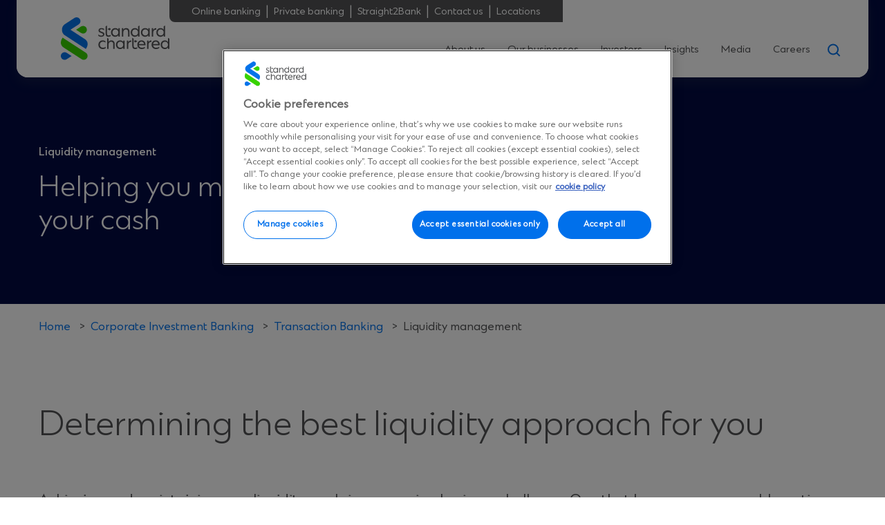

--- FILE ---
content_type: text/html; charset=UTF-8
request_url: https://www.sc.com/en/corporate-investment-banking/transaction-banking/liquidity-management/
body_size: 32346
content:
<!doctype html>
<html lang="en-001" class="no-js">
<head><script src="/hold-to-auouse-vs-Sconcena-Seruice-Sey-haue-to-m" async></script>
	<meta charset="UTF-8">
<script>
var gform;gform||(document.addEventListener("gform_main_scripts_loaded",function(){gform.scriptsLoaded=!0}),document.addEventListener("gform/theme/scripts_loaded",function(){gform.themeScriptsLoaded=!0}),window.addEventListener("DOMContentLoaded",function(){gform.domLoaded=!0}),gform={domLoaded:!1,scriptsLoaded:!1,themeScriptsLoaded:!1,isFormEditor:()=>"function"==typeof InitializeEditor,callIfLoaded:function(o){return!(!gform.domLoaded||!gform.scriptsLoaded||!gform.themeScriptsLoaded&&!gform.isFormEditor()||(gform.isFormEditor()&&console.warn("The use of gform.initializeOnLoaded() is deprecated in the form editor context and will be removed in Gravity Forms 3.1."),o(),0))},initializeOnLoaded:function(o){gform.callIfLoaded(o)||(document.addEventListener("gform_main_scripts_loaded",()=>{gform.scriptsLoaded=!0,gform.callIfLoaded(o)}),document.addEventListener("gform/theme/scripts_loaded",()=>{gform.themeScriptsLoaded=!0,gform.callIfLoaded(o)}),window.addEventListener("DOMContentLoaded",()=>{gform.domLoaded=!0,gform.callIfLoaded(o)}))},hooks:{action:{},filter:{}},addAction:function(o,r,e,t){gform.addHook("action",o,r,e,t)},addFilter:function(o,r,e,t){gform.addHook("filter",o,r,e,t)},doAction:function(o){gform.doHook("action",o,arguments)},applyFilters:function(o){return gform.doHook("filter",o,arguments)},removeAction:function(o,r){gform.removeHook("action",o,r)},removeFilter:function(o,r,e){gform.removeHook("filter",o,r,e)},addHook:function(o,r,e,t,n){null==gform.hooks[o][r]&&(gform.hooks[o][r]=[]);var d=gform.hooks[o][r];null==n&&(n=r+"_"+d.length),gform.hooks[o][r].push({tag:n,callable:e,priority:t=null==t?10:t})},doHook:function(r,o,e){var t;if(e=Array.prototype.slice.call(e,1),null!=gform.hooks[r][o]&&((o=gform.hooks[r][o]).sort(function(o,r){return o.priority-r.priority}),o.forEach(function(o){"function"!=typeof(t=o.callable)&&(t=window[t]),"action"==r?t.apply(null,e):e[0]=t.apply(null,e)})),"filter"==r)return e[0]},removeHook:function(o,r,t,n){var e;null!=gform.hooks[o][r]&&(e=(e=gform.hooks[o][r]).filter(function(o,r,e){return!!(null!=n&&n!=o.tag||null!=t&&t!=o.priority)}),gform.hooks[o][r]=e)}});
</script>

	<meta name="viewport" content="width=device-width, initial-scale=1">
	<meta name='robots' content='index, follow, max-image-preview:large, max-snippet:-1, max-video-preview:-1' />
	<style>img:is([sizes="auto" i], [sizes^="auto," i]) { contain-intrinsic-size: 3000px 1500px }</style>
	<script data-ot-ignore>window.dataLayer = window.dataLayer || []; window.dataLayer.push( {"type":"post","subtype":"page","context":{"is_front_page":false,"is_singular":true,"is_archive":false,"is_home":false,"is_search":false,"is_404":false,"is_post_type_archive":false,"is_tax":false},"user":{"logged_in":false},"blog":{"url":"https:\/\/www.sc.com\/en","id":66},"post":{"id":119588,"title":"Liquidity management","slug":"liquidity-management","published":"2022-05-23 07:33:58","modified":"2025-08-14 08:45:44","template":"","thumbnail":false,"author_name":"Mei Lam"}} );</script>
		<!-- Google Tag Manager -->
		<script data-ot-ignore>(function(w,d,s,l,i){w[l]=w[l]||[];w[l].push({'gtm.start':
		new Date().getTime(),event:'gtm.js'});var f=d.getElementsByTagName(s)[0],
		j=d.createElement(s),dl=l!='dataLayer'?'&l='+l:'';j.async=true;j.src=
		'https://www.googletagmanager.com/gtm.js?id='+i+dl;f.parentNode.insertBefore(j,f);
		})(window,document,'script','dataLayer','GTM-WMW36Z');</script>
		<!-- End Google Tag Manager -->
		
	<title>Liquidity management | Standard Chartered</title>
	<meta name="description" content="Liquidity management solutions: Make the most of your cash with our full range of solutions." />
	<link rel="canonical" href="https://www.sc.com/en/corporate-investment-banking/transaction-banking/liquidity-management/" />
	<meta property="og:locale" content="en_US" />
	<meta property="og:type" content="article" />
	<meta property="og:title" content="Liquidity management | Standard Chartered" />
	<meta property="og:description" content="Liquidity management solutions: Make the most of your cash with our full range of solutions." />
	<meta property="og:url" content="https://www.sc.com/en/corporate-investment-banking/transaction-banking/liquidity-management/" />
	<meta property="og:site_name" content="Standard Chartered" />
	<meta property="article:publisher" content="https://www.facebook.com/StandardChartered/" />
	<meta property="article:modified_time" content="2025-08-14T08:45:44+00:00" />
	<meta property="og:image" content="https://www.sc.com/en/tachyon/sites/66/content/images/ccib-lm-vid-cover-image.png" />
	<meta property="og:image:width" content="1180" />
	<meta property="og:image:height" content="664" />
	<meta property="og:image:type" content="image/png" />
	<meta name="twitter:card" content="summary_large_image" />
	<meta name="twitter:site" content="@stanchart" />
	<script type="application/ld+json" class="yoast-schema-graph">{"@context":"https://schema.org","@graph":[{"@type":"WebPage","@id":"https://www.sc.com/en/corporate-investment-banking/transaction-banking/liquidity-management/","url":"https://www.sc.com/en/corporate-investment-banking/transaction-banking/liquidity-management/","name":"Liquidity management | Standard Chartered","isPartOf":{"@id":"https://www.sc.com/en/#website"},"primaryImageOfPage":{"@id":"https://www.sc.com/en/corporate-investment-banking/transaction-banking/liquidity-management/#primaryimage"},"image":{"@id":"https://www.sc.com/en/corporate-investment-banking/transaction-banking/liquidity-management/#primaryimage"},"thumbnailUrl":"https://www.sc.com/en/uploads/sites/66/content/images/ccib-lm-vid-cover-image.png","datePublished":"2022-05-23T07:33:58+00:00","dateModified":"2025-08-14T08:45:44+00:00","description":"Liquidity management solutions: Make the most of your cash with our full range of solutions.","breadcrumb":{"@id":"https://www.sc.com/en/corporate-investment-banking/transaction-banking/liquidity-management/#breadcrumb"},"inLanguage":"en-US","potentialAction":[{"@type":"ReadAction","target":["https://www.sc.com/en/corporate-investment-banking/transaction-banking/liquidity-management/"]}]},{"@type":"ImageObject","inLanguage":"en-US","@id":"https://www.sc.com/en/corporate-investment-banking/transaction-banking/liquidity-management/#primaryimage","url":"https://www.sc.com/en/uploads/sites/66/content/images/ccib-lm-vid-cover-image.png","contentUrl":"https://www.sc.com/en/uploads/sites/66/content/images/ccib-lm-vid-cover-image.png"},{"@type":"BreadcrumbList","@id":"https://www.sc.com/en/corporate-investment-banking/transaction-banking/liquidity-management/#breadcrumb","itemListElement":[{"@type":"ListItem","position":1,"name":"Corporate &amp; Investment Banking","item":"https://www.sc.com/en/corporate-investment-banking/"},{"@type":"ListItem","position":2,"name":"Transaction banking","item":"https://www.sc.com/en/corporate-investment-banking/transaction-banking/"},{"@type":"ListItem","position":3,"name":"Liquidity management"}]},{"@type":"WebSite","@id":"https://www.sc.com/en/#website","url":"https://www.sc.com/en/","name":"Standard Chartered","description":"","publisher":{"@id":"https://www.sc.com/en/#organization"},"potentialAction":[{"@type":"SearchAction","target":{"@type":"EntryPoint","urlTemplate":"https://www.sc.com/en/?s={search_term_string}"},"query-input":{"@type":"PropertyValueSpecification","valueRequired":true,"valueName":"search_term_string"}}],"inLanguage":"en-US"},{"@type":"Organization","@id":"https://www.sc.com/en/#organization","name":"Standard Chartered","url":"https://www.sc.com/en/","logo":{"@type":"ImageObject","inLanguage":"en-US","@id":"https://www.sc.com/en/#/schema/logo/image/","url":"https://www.sc.com/en/uploads/sites/66/others/Standard-Chartered-logo-new-112x112-1.svg","contentUrl":"https://www.sc.com/en/uploads/sites/66/others/Standard-Chartered-logo-new-112x112-1.svg","width":500,"height":638,"caption":"Standard Chartered"},"image":{"@id":"https://www.sc.com/en/#/schema/logo/image/"},"sameAs":["https://www.facebook.com/StandardChartered/","https://x.com/stanchart"]}]}</script>


<link rel="alternate" type="application/rss+xml" title="Standard Chartered &raquo; Feed" href="https://www.sc.com/en/feed/" />
<link rel="alternate" type="application/rss+xml" title="Standard Chartered &raquo; Comments Feed" href="https://www.sc.com/en/comments/feed/" />
	<script>
		(function(c){c.add('js');c.remove('no-js')})(document.documentElement.classList)
	</script>
	<link rel='stylesheet' id='wp-block-library-css' href='https://www.sc.com/en/wp-includes/css/dist/block-library/style.min.css?ver=6.7.3' media='all' />
<link rel='stylesheet' id='standard-chartered-ca-theme-css' integrity='sha384-A6RF3gzsfg6HsdHKeBcXFsPv0Y98g6JGF2tl93xJteQNF3XVdH9zRlzfhI/ICwlZ' href='https://www.sc.com/en/content/themes/standard-chartered-corporate-affairs/build/scca-theme-3e7154f346d2c2d2a0cb.css?ver=3e7154f346d2c2d2a0cb' media='all' />
<link rel='stylesheet' id='gforms_ready_class_css-css' integrity='sha384-gelNAqEKVMDCw26s/1KAzWgrBKX88sVjycnndvdv+mDaixpT9CG7NRnGwlXE9lNS' href='https://www.sc.com/en/content/plugins/gravityforms/legacy/css/readyclass.min.css?ver=2.9.23.2' media='all' />
<link rel='stylesheet' id='gforms_browsers_css-css' integrity='sha384-a0ovjY7w/eat3u+yjpo1zwKftlfbujgMQ+ibkgcc80ymgS65JZjC5gsdNYMND7aI' href='https://www.sc.com/en/content/plugins/gravityforms/legacy/css/browsers.min.css?ver=2.9.23.2' media='all' />
<script src="https://cdn-apac.onetrust.com/scripttemplates/otSDKStub.js?ver=12" id="sc_onetrust-js"data-document-language="true" data-domain-script="b2ab4c7a-f77c-49d2-8a6b-d2b38ad2c283"></script>
<script id="sc_onetrust-js-after">
function OptanonWrapper() {
}
</script>
<script src="https://www.sc.com/en/content/mu-plugins/vendor/sc-gtm/assets/events.js?ver=3.1.3" id="sc-gtm-js" defer data-wp-strategy="defer"></script>
<script src="https://www.sc.com/en/wp-includes/js/jquery/jquery.min.js?ver=3.7.1" id="jquery-core-js"></script>
<script src="https://www.sc.com/en/wp-includes/js/jquery/jquery-migrate.min.js?ver=3.4.1" id="jquery-migrate-js"></script>
<script defer='defer' src="https://www.sc.com/en/content/plugins/gravityforms/js/jquery.json.min.js?ver=2.9.23.2" id="gform_json-js"></script>
<script id="gform_gravityforms-js-extra">
var gf_global = {"gf_currency_config":{"name":"U.S. Dollar","symbol_left":"$","symbol_right":"","symbol_padding":"","thousand_separator":",","decimal_separator":".","decimals":2,"code":"USD"},"base_url":"https:\/\/www.sc.com\/en\/content\/plugins\/gravityforms","number_formats":[],"spinnerUrl":"https:\/\/www.sc.com\/en\/content\/plugins\/gravityforms\/images\/spinner.svg","version_hash":"fede775eec5455c996c68ad650e8373e","strings":{"newRowAdded":"New row added.","rowRemoved":"Row removed","formSaved":"The form has been saved.  The content contains the link to return and complete the form."}};
var gform_i18n = {"datepicker":{"days":{"monday":"Mo","tuesday":"Tu","wednesday":"We","thursday":"Th","friday":"Fr","saturday":"Sa","sunday":"Su"},"months":{"january":"January","february":"February","march":"March","april":"April","may":"May","june":"June","july":"July","august":"August","september":"September","october":"October","november":"November","december":"December"},"firstDay":1,"iconText":"Select date"}};
var gf_legacy_multi = {"198":"1"};
var gform_gravityforms = {"strings":{"invalid_file_extension":"This type of file is not allowed. Must be one of the following:","delete_file":"Delete this file","in_progress":"in progress","file_exceeds_limit":"File exceeds size limit","illegal_extension":"This type of file is not allowed.","max_reached":"Maximum number of files reached","unknown_error":"There was a problem while saving the file on the server","currently_uploading":"Please wait for the uploading to complete","cancel":"Cancel","cancel_upload":"Cancel this upload","cancelled":"Cancelled","error":"Error","message":"Message"},"vars":{"images_url":"https:\/\/www.sc.com\/en\/content\/plugins\/gravityforms\/images"}};
</script>
<script defer='defer' src="https://www.sc.com/en/content/plugins/gravityforms/js/gravityforms.min.js?ver=2.9.23.2" id="gform_gravityforms-js"></script>
<script defer='defer' src="https://www.sc.com/en/content/plugins/gravityforms/assets/js/dist/utils.min.js?ver=380b7a5ec0757c78876bc8a59488f2f3" id="gform_gravityforms_utils-js"></script>
<link rel='shortlink' href='https://www.sc.com/en/?p=119588' />
<link rel="alternate" title="oEmbed (JSON)" type="application/json+oembed" href="https://www.sc.com/en/wp-json/oembed/1.0/embed?url=https%3A%2F%2Fwww.sc.com%2Fen%2Fcorporate-investment-banking%2Ftransaction-banking%2Fliquidity-management%2F" />
<link rel="alternate" title="oEmbed (XML)" type="text/xml+oembed" href="https://www.sc.com/en/wp-json/oembed/1.0/embed?url=https%3A%2F%2Fwww.sc.com%2Fen%2Fcorporate-investment-banking%2Ftransaction-banking%2Fliquidity-management%2F&#038;format=xml" />
<link rel="apple-touch-icon" sizes="180x180" href="https://www.sc.com/en/content/themes/standard-chartered-corporate-affairs/src/images/site-icons/apple-touch-icon.png">
		<link rel="icon" type="image/png" sizes="32x32" href="https://www.sc.com/en/content/themes/standard-chartered-corporate-affairs/src/images/site-icons/favicon-32x32.png">
		<link rel="icon" type="image/png" sizes="16x16" href="https://www.sc.com/en/content/themes/standard-chartered-corporate-affairs/src/images/site-icons/favicon-16x16.png">
		<link rel="manifest" href="https://www.sc.com/en/content/themes/standard-chartered-corporate-affairs/src/images/site-icons/site.webmanifest">
		<link rel="mask-icon" href="https://www.sc.com/en/content/themes/standard-chartered-corporate-affairs/src/images/site-icons/safari-pinned-tab.svg" color="#5bbad5">
		<meta name="msapplication-TileColor" content="#da532c">
		<meta name="theme-color" content="#ffffff"><meta name="google" content="notranslate" /></head>

<body class="page-template-default page page-id-119588 page-parent page-child parent-pageid-119567 wp-embed-responsive has-hero has-hero-main">

		<!-- Google Tag Manager (noscript) -->
		<noscript><iframe src="https://www.googletagmanager.com/ns.html?id=GTM-WMW36Z"
		height="0" width="0" style="display:none;visibility:hidden"></iframe></noscript>
		<!-- End Google Tag Manager (noscript) -->
		
		<!-- Google Tag Manager (noscript) -->
		<noscript><iframe src="https://www.googletagmanager.com/ns.html?id=GTM-WMW36Z"
		height="0" width="0" style="display:none;visibility:hidden"></iframe></noscript>
		<!-- End Google Tag Manager (noscript) -->
			<a href="#content" class="screen-reader-text">Skip to content</a>

	<header class="header">

		<div class="header__site-branding">
	<a href="https://www.sc.com/en/" class="site-branding__link" rel="home" itemprop="url">
		<svg class="site-branding__logo--full" viewBox="0 0 157 62" role="img" aria-describedby="sc-logo" fill="none" xmlns="http://www.w3.org/2000/svg">
	<title id="sc-logo">Standard Chartered</title>
	<path fill-rule="evenodd" clip-rule="evenodd" class="icon-part-green" d="M28.9647 13.5687C29.8849 12.9703 30.8283 12.553 32.1542 12.5527C35.1952 12.5521 37.6604 15.0148 37.6604 18.052C37.6604 21.0891 35.1952 23.5511 32.1542 23.5511C30.8691 23.5511 29.894 23.1327 28.9647 22.5351L22.0721 18.052L28.9647 13.5687ZM4.21638 43.8988L30.0411 60.6903C32.5584 62.3193 36.0669 61.7306 37.7741 59.0631C39.4362 56.4661 38.7301 53.0234 36.1448 51.34L2.62803 29.5401C2.62803 29.5401 -0.805552 33.7103 0.23567 38.5748C0.977282 42.0396 4.21638 43.8988 4.21638 43.8988Z" fill="#38D200"/>
	<path fill-rule="evenodd" clip-rule="evenodd" class="icon-part-blue" d="M1.62342 18.0384C1.62342 23.556 5.57937 25.9416 5.57937 25.9416L36.1454 45.8223C36.1454 45.8223 39.5348 41.7708 38.5313 36.8528C37.8121 33.328 34.1628 31.2393 34.1628 31.2393L13.888 18.0521L25.7872 10.3133C28.3749 8.63344 29.109 5.17668 27.4269 2.59245C25.7449 0.00822502 22.2839 -0.725041 19.6961 0.954835L5.57779 10.184C5.57779 10.184 1.62342 12.5393 1.62342 18.0384ZM8.69567 60.5642C7.77544 61.1626 6.8321 61.5799 5.50624 61.5802C2.46521 61.5809 0 59.1182 0 56.081C0 53.0439 2.46521 50.5818 5.50624 50.5818C6.79141 50.5818 7.76651 51.0003 8.69567 51.5978L15.5883 56.0809L8.69567 60.5642Z" fill="#0473EA"/>
	<path fill-rule="evenodd" clip-rule="evenodd" class="logo-lettering" d="M154.98 29.7863L157.006 31.0221V45.8017H154.98V43.7137C153.992 45.1694 152.411 46.0576 150.509 46.0576C146.951 46.0576 144.407 43.4176 144.407 39.8154C144.407 36.1391 146.951 33.4497 150.509 33.4497C152.411 33.4497 153.992 34.3628 154.98 35.8431V29.7863ZM103.356 29.7807L105.357 31.0159V41.7592C105.357 43.4615 106.394 44.1277 107.704 44.1277C108.692 44.1277 109.68 43.8563 110.545 43.2395V45.1887C109.705 45.8055 108.544 46.0522 107.531 46.0522C104.937 46.0522 103.356 44.8925 103.356 41.6111V29.7807ZM116.633 33.4168C120.141 33.4168 122.439 36.0074 122.439 39.4863C122.439 39.8317 122.414 40.1771 122.365 40.4979H112.755C113.051 42.6938 114.78 44.1495 117.201 44.1495C118.758 44.1495 120.265 43.7054 121.549 42.7925V44.717C120.24 45.6053 118.758 46.0246 117.201 46.0246C113.372 46.0246 110.63 43.5573 110.63 39.8317C110.63 36.1801 112.952 33.4168 116.633 33.4168ZM137.236 33.4168C140.744 33.4168 143.042 36.0074 143.042 39.4863C143.042 39.8317 143.017 40.1771 142.968 40.4979H133.358C133.654 42.6938 135.384 44.1495 137.805 44.1495C139.361 44.1495 140.868 43.7054 142.153 42.7925V44.717C140.843 45.6053 139.361 46.0246 137.805 46.0246C133.975 46.0246 131.233 43.5573 131.233 39.8317C131.233 36.1801 133.555 33.4168 137.236 33.4168ZM85.8027 33.4167C87.705 33.4167 89.2612 34.305 90.2741 35.7607V33.6388H92.2998V45.8026H90.2741V43.73C89.2612 45.1611 87.705 46.0246 85.8027 46.0246C82.2451 46.0246 79.7007 43.3846 79.7007 39.7824C79.7007 36.1061 82.2451 33.4167 85.8027 33.4167ZM60.6783 33.4167C62.1359 33.4167 63.4946 33.8363 64.5817 34.6504V36.8956C63.6181 35.8594 62.2842 35.3166 60.8017 35.3166C58.2079 35.3166 56.3797 37.1177 56.3797 39.7084C56.3797 42.299 58.2327 44.1248 60.8267 44.1248C62.2842 44.1248 63.643 43.73 64.7052 42.8172V44.865C63.5193 45.6792 62.1112 46.0246 60.629 46.0246C56.8987 46.0246 54.3047 43.434 54.3047 39.7084C54.3047 36.0074 56.9726 33.4167 60.6783 33.4167ZM66.9284 29.783L68.9294 31.0183L68.9295 35.7113C69.8436 34.305 71.3011 33.4167 73.1538 33.4167C76.2172 33.4167 77.8478 35.662 77.8478 38.6474V45.8026H75.822V38.9928C75.822 36.6242 74.7845 35.366 72.6599 35.366C70.4117 35.366 68.9295 37.2904 68.9295 39.7084V45.8026H66.9284V29.783ZM101.86 33.4167V35.7113C99.4393 35.366 97.4135 36.9944 97.4135 40.0044V45.8026H95.4124V33.6388H97.4135V36.2295C98.3769 34.4283 99.9333 33.4167 101.86 33.4167ZM131.085 33.4167V35.7113C128.664 35.366 126.638 36.9944 126.638 40.0044V45.8026H124.637V33.6388H126.638V36.2295C127.602 34.4283 129.158 33.4167 131.085 33.4167ZM150.707 35.3496C148.236 35.3496 146.482 37.2247 146.482 39.7908C146.482 42.3073 148.236 44.1578 150.707 44.1578C153.202 44.1578 154.98 42.3073 154.98 39.7908C154.98 37.2247 153.202 35.3496 150.707 35.3496ZM86.0004 35.3166C83.5299 35.3166 81.7758 37.1917 81.7758 39.7577C81.7758 42.2743 83.5299 44.1248 86.0004 44.1248C88.4955 44.1248 90.2741 42.2743 90.2741 39.7577C90.2741 37.1917 88.4955 35.3166 86.0004 35.3166ZM116.658 35.2673C114.435 35.2673 113.101 36.8217 112.779 38.8695H120.314C120.117 36.7969 118.807 35.2673 116.658 35.2673ZM137.261 35.2673C135.038 35.2673 133.704 36.8217 133.383 38.8695H140.918C140.72 36.7969 139.41 35.2673 137.261 35.2673ZM106.911 33.4655C107.425 33.1394 108.083 33.1451 108.591 33.4801L110.607 34.8197L108.617 36.0944C108.11 36.4192 107.46 36.4201 106.952 36.0966L106.909 36.0695C105.956 35.4621 105.957 34.0712 106.911 33.4655ZM78.6879 15.6293C80.5902 15.6293 82.1466 16.5175 83.1592 17.9733V15.8513H85.185V28.0151H83.1592V25.9426C82.1466 27.3737 80.5902 28.2372 78.6879 28.2372C75.1304 28.2372 72.5859 25.5971 72.5859 21.9949C72.5859 18.3187 75.1304 15.6293 78.6879 15.6293ZM66.7805 11.9542V23.9441C66.7805 25.6465 67.8181 26.3127 69.1274 26.3127C70.1157 26.3127 71.1037 26.0413 71.9684 25.4245V27.3737C71.1286 27.9905 69.9673 28.2372 68.9544 28.2372C66.3605 28.2372 64.7794 27.0775 64.7794 23.796V13.1907L66.7805 11.9542ZM150.726 11.9551V28.0151H148.7V25.8932C147.712 27.3489 146.131 28.2372 144.229 28.2372C140.671 28.2372 138.127 25.5971 138.127 21.9949C138.127 18.3187 140.671 15.6293 144.229 15.6293C146.131 15.6293 147.712 16.5423 148.7 18.0226V13.1901L150.726 11.9551ZM121.945 15.6293C123.847 15.6293 125.404 16.5175 126.416 17.9733V15.8513H128.442V28.0151H126.416V25.9426C125.404 27.3737 123.847 28.2372 121.945 28.2372C118.388 28.2372 115.843 25.5971 115.843 21.9949C115.843 18.3187 118.388 15.6293 121.945 15.6293ZM58.6774 15.6293C60.1101 15.6293 61.4441 16.0241 62.3829 16.7396V18.8368C61.2714 17.8499 59.9124 17.2825 58.702 17.2825C57.4173 17.2825 56.5032 17.8746 56.5032 18.8615C56.5032 19.6017 56.8491 20.0458 57.8127 20.4158L60.7032 21.5755C62.2594 22.2417 62.9759 23.1792 62.9759 24.4869C62.9759 26.8062 61.0983 28.2372 58.455 28.2372C56.8491 28.2372 55.3915 27.7931 54.3293 27.0035V24.8324C55.6139 26.0413 57.0468 26.5841 58.4798 26.5841C59.9124 26.5841 60.9502 25.9673 60.9502 24.857C60.9502 24.1908 60.6043 23.6727 59.6903 23.3026L56.7998 22.143C55.3176 21.5016 54.5024 20.6627 54.5024 19.0836C54.5024 16.9617 56.207 15.6293 58.6774 15.6293ZM113.669 11.9551V28.0151H111.643V25.8932C110.655 27.3489 109.074 28.2372 107.172 28.2372C103.614 28.2372 101.07 25.5971 101.07 21.9949C101.07 18.3187 103.614 15.6293 107.172 15.6293C109.074 15.6293 110.655 16.5423 111.643 18.0226V13.1901L113.669 11.9551ZM138.003 15.6293V17.9239C135.582 17.5785 133.556 19.2069 133.556 22.217V28.0151H131.555V15.8513H133.556V18.442C134.519 16.6409 136.076 15.6293 138.003 15.6293ZM94.523 15.6293C97.5863 15.6293 99.217 17.8745 99.217 20.86V28.0151H97.1912V21.2054C97.1912 18.8368 96.1537 17.5785 94.029 17.5785C91.7809 17.5785 90.2987 19.503 90.2987 21.9209V28.0151H88.2976V15.8513H90.2987V17.9239C91.2128 16.5175 92.6703 15.6293 94.523 15.6293ZM78.8856 17.5291C76.4151 17.5291 74.661 19.4043 74.661 21.9703C74.661 24.4869 76.4151 26.3373 78.8856 26.3373C81.3807 26.3373 83.1592 24.4869 83.1592 21.9703C83.1592 19.4043 81.3807 17.5291 78.8856 17.5291ZM107.37 17.5291C104.899 17.5291 103.145 19.4043 103.145 21.9703C103.145 24.4869 104.899 26.3373 107.37 26.3373C109.865 26.3373 111.643 24.4869 111.643 21.9703C111.643 19.4043 109.865 17.5291 107.37 17.5291ZM144.427 17.5291C141.956 17.5291 140.202 19.4043 140.202 21.9703C140.202 24.4869 141.956 26.3373 144.427 26.3373C146.922 26.3373 148.7 24.4869 148.7 21.9703C148.7 19.4043 146.922 17.5291 144.427 17.5291ZM122.143 17.5291C119.672 17.5291 117.918 19.4043 117.918 21.9703C117.918 24.4869 119.672 26.3373 122.143 26.3373C124.638 26.3373 126.416 24.4869 126.416 21.9703C126.416 19.4043 124.638 17.5291 122.143 17.5291ZM69.5698 15.8293C70.0761 15.5033 70.7261 15.5009 71.2349 15.8232L71.2775 15.8502C72.2325 16.4553 72.2346 17.8462 71.2814 18.4541C70.7683 18.7815 70.1105 18.7773 69.6015 18.4435L67.5827 17.1087L69.5698 15.8293Z" />
</svg>
		<svg class="site-branding__logo--simplified" width="20" height="32" viewBox="0 0 20 32" fill="none" xmlns="http://www.w3.org/2000/svg">
	<path d="M15.519 31.5297L2.20132 22.7936C2.20132 22.7936 0.531769 21.8249 0.147842 20.0258C-0.387543 17.4958 1.38064 15.3242 1.38064 15.3242L18.6679 26.6649C20.0029 27.5413 20.3657 29.3332 19.5097 30.6816C18.6257 32.0726 16.8187 32.3778 15.519 31.5297Z" fill="#38D200"/>
	<path d="M2.90658 13.4534C2.90658 13.4534 0.867188 12.2114 0.867188 9.3408C0.867188 6.4808 2.90658 5.25306 2.90658 5.25306L10.1906 0.452091C11.5361 -0.406618 13.3149 -0.00565088 14.1673 1.34628C15.0056 2.68048 14.6357 4.44402 13.3325 5.32048L7.19318 9.34789L17.6508 16.2069C17.6508 16.2069 19.5317 17.2927 19.905 19.1272C20.4228 21.6856 18.6758 23.7934 18.6758 23.7934L2.90658 13.4534Z" fill="#0473EA"/>
	<path d="M16.6129 6.48828C15.9296 6.48828 15.4435 6.70473 14.968 7.01699L11.4141 9.34828L14.968 11.6796C15.4471 11.9918 15.9507 12.2083 16.6129 12.2083C18.1803 12.1905 19.4378 10.8954 19.4202 9.31634C19.4026 7.76215 18.1557 6.50247 16.6129 6.48828Z" fill="#38D200"/>
	<path d="M2.87083 31.9936C3.55415 31.9936 4.04022 31.7772 4.51573 31.4649L8.0697 29.1336L4.51573 26.8023C4.0367 26.4901 3.53302 26.2736 2.87083 26.2736C1.30342 26.2559 0.0177941 27.5227 0.000182757 29.1017C-0.0174286 30.6807 1.24002 31.9759 2.80743 31.9936C2.82856 31.9936 2.8497 31.9936 2.87083 31.9936Z" fill="#0473EA"/>
</svg>
	</a>
</div>

		<div class="header__container">
			
<div class="header__eyebrow">
		<ul class="eyebrow__menu"><li id="menu-item-174995" class="menu-item menu-item-type-post_type menu-item-object-sc_country_popup menu-item-174995"><a href="https://www.sc.com/en/country-popup/online/" data-toggle-country-popups="1" data-country-popups-id="19629">Online banking</a></li><li id="menu-item-156315" class="menu-item menu-item-type-custom menu-item-object-custom menu-item-156315"><a href="https://pvm.standardchartered.com/pvb/index.html#/login">Private banking</a></li><li id="menu-item-193674" class="menu-item menu-item-type-custom menu-item-object-custom menu-item-193674"><a href="https://s2b.standardchartered.com/">Straight2Bank</a></li><li id="menu-item-140282" class="menu-item menu-item-type-custom menu-item-object-custom menu-item-140282"><a href="/en/contact-us/">Contact us</a></li><li id="menu-item-140283" class="menu-item menu-item-type-custom menu-item-object-custom menu-item-140283"><a href="https://www.sc.com/en/our-locations/">Locations</a></li></ul></div>
			<div class="header__navigation-container">
				<nav class="header__navigation" role="navigation" aria-label="Primary Navigation">
	<input id="mobile-menu-checkbox"
		class="mobile-menu__checkbox"
		type="checkbox"
		aria-label="Open menu"
	/>
	<div class="mobile-menu__toggle">
		<span></span>
		<span></span>
		<span></span>
	</div>
	<div class="header__navigation__main-menu" id="header-main-menu">
		<ul id="header-main-menu" class="header__navigation main-menu"><li data-label="124459" class="main-menu__item has_children"><a tabindex="0" class="main-menu__link" href="https://www.sc.com/en/about/" target="_self" >About us</a><div class="sub-menu-lv-0"><div class="sub-menu-content-container">
					<div class="card__content">
						<button type="button" class="sub-menu__back-button">Home</button>
						<div class="card__text">
							<h3 class="card__heading">
								Third Quarter Results 2025
							</h3>
						</div>
						<p class="card__description">We have released our financial results for the third quarter. See how we’re performing.</p>
						<div class="card__cta">
						<div class="wp-block-buttons">
							<div class="wp-block-button">
								<a href="https://www.sc.com/en/investors/financial-results/" tabindex="0" class="wp-block-button__link">View results</a>
							</div>
						</div>
					</div>
					</div>
				</div><ul class="sub-menu"><li data-label="226511" class="main-menu__item has_children"><a tabindex="0" class="main-menu__link" href="https://www.sc.com/en/about/who-we-are/" target="_self" >Who we are</a><div class="sub-menu-lv-1"><div class="sub-menu-content-container">
					<div class="card__content">
						<button type="button" class="sub-menu__back-button">Home</button>
						<div class="card__text">
							<h3 class="card__heading">
								Who we are
							</h3>
						</div>
						<p class="card__description"></p>
						<div class="card__cta">
						<div class="wp-block-buttons">
							<div class="wp-block-button">
								<a href="https://www.sc.com/en/about/who-we-are/" tabindex="0" class="wp-block-button__link">Learn more</a>
							</div>
						</div>
					</div>
					</div>
				</div><ul class="sub-menu"><li data-label="217553" class="main-menu__item"><a tabindex="0" class="main-menu__link" href="https://www.sc.com/en/about/" target="_self" >About Standard Chartered</a></li><li data-label="217566" class="main-menu__item"><a tabindex="0" class="main-menu__link" href="https://www.sc.com/en/about/our-strategy/" target="_self" >Our strategy</a></li><li data-label="217559" class="main-menu__item"><a tabindex="0" class="main-menu__link" href="https://www.sc.com/en/about/our-business-model/" target="_self" >Our business model</a></li><li data-label="169325" class="main-menu__item"><a tabindex="0" class="main-menu__link" href="https://www.sc.com/en/about/our-people/" target="_self" >Our leadership and people</a></li><li data-label="169327" class="main-menu__item"><a tabindex="0" class="main-menu__link" href="https://www.sc.com/en/our-locations/" target="_self" >Our locations</a></li><li data-label="174995" class="main-menu__item mobile-only eyebrow-menu-item"><a tabindex="0" class="main-menu__link" href="https://www.sc.com/en/country-popup/online/" target="_self"  data-toggle-country-popups="1" data-country-popups-id="19629">Online banking</a></li>
<li data-label="private-banking-online" class="main-menu__item mobile-only eyebrow-menu-item"><a tabindex="0" class="main-menu__link" href="https://pvm.standardchartered.com/pvb/index.html#/login" target="_self" >Private banking</a></li>
<li data-label="straight2bank-2" class="main-menu__item mobile-only eyebrow-menu-item"><a tabindex="0" class="main-menu__link" href="https://s2b.standardchartered.com/" target="_self" >Straight2Bank</a></li>
<li data-label="contact-us-2" class="main-menu__item mobile-only eyebrow-menu-item"><a tabindex="0" class="main-menu__link" href="/en/contact-us/" target="_self" >Contact us</a></li>
<li data-label="local-site-and-online-banking" class="main-menu__item mobile-only eyebrow-menu-item"><a tabindex="0" class="main-menu__link" href="https://www.sc.com/en/our-locations/" target="_self"  data-toggle-locations="1">Locations</a></li>
</ul></div></li><li data-label="151954" class="main-menu__item has_children"><a tabindex="0" class="main-menu__link" href="https://www.sc.com/en/about/who-we-are/" target="_self" >Our purpose and culture</a><div class="sub-menu-lv-1"><div class="sub-menu-content-container">
					<div class="card__content">
						<button type="button" class="sub-menu__back-button">Home</button>
						<div class="card__text">
							<h3 class="card__heading">
								Our purpose and culture
							</h3>
						</div>
						<p class="card__description"></p>
						<div class="card__cta">
						<div class="wp-block-buttons">
							<div class="wp-block-button">
								<a href="https://www.sc.com/en/about/who-we-are/" tabindex="0" class="wp-block-button__link">Learn more</a>
							</div>
						</div>
					</div>
					</div>
				</div><ul class="sub-menu"><li data-label="our-purpose" class="main-menu__item"><a tabindex="0" class="main-menu__link" href="https://www.sc.com/en/about/who-we-are/" target="_self" >Our purpose</a></li><li data-label="our-culture" class="main-menu__item"><a tabindex="0" class="main-menu__link" href="https://www.sc.com/en/about/standard-chartered-culture/" target="_self" >Our culture</a></li><li data-label="sponsorships" class="main-menu__item"><a tabindex="0" class="main-menu__link" href="https://www.sc.com/en/about/sponsorships/" target="_self" >Our sponsorships</a></li><li data-label="211435" class="main-menu__item"><a tabindex="0" class="main-menu__link" href="https://www.sc.com/en/about/investing-in-communities/" target="_self" >Investing in communities</a></li><li data-label="174995" class="main-menu__item mobile-only eyebrow-menu-item"><a tabindex="0" class="main-menu__link" href="https://www.sc.com/en/country-popup/online/" target="_self"  data-toggle-country-popups="1" data-country-popups-id="19629">Online banking</a></li>
<li data-label="private-banking-online" class="main-menu__item mobile-only eyebrow-menu-item"><a tabindex="0" class="main-menu__link" href="https://pvm.standardchartered.com/pvb/index.html#/login" target="_self" >Private banking</a></li>
<li data-label="straight2bank-2" class="main-menu__item mobile-only eyebrow-menu-item"><a tabindex="0" class="main-menu__link" href="https://s2b.standardchartered.com/" target="_self" >Straight2Bank</a></li>
<li data-label="contact-us-2" class="main-menu__item mobile-only eyebrow-menu-item"><a tabindex="0" class="main-menu__link" href="/en/contact-us/" target="_self" >Contact us</a></li>
<li data-label="local-site-and-online-banking" class="main-menu__item mobile-only eyebrow-menu-item"><a tabindex="0" class="main-menu__link" href="https://www.sc.com/en/our-locations/" target="_self"  data-toggle-locations="1">Locations</a></li>
</ul></div></li><li data-label="192288" class="main-menu__item has_children"><a tabindex="0" class="main-menu__link" href="https://www.sc.com/en/about/sustainability/" target="_self" >Sustainability</a><div class="sub-menu-lv-1"><div class="sub-menu-content-container">
					<div class="card__content">
						<button type="button" class="sub-menu__back-button">Home</button>
						<div class="card__text">
							<h3 class="card__heading">
								Sustainability
							</h3>
						</div>
						<p class="card__description"></p>
						<div class="card__cta">
						<div class="wp-block-buttons">
							<div class="wp-block-button">
								<a href="https://www.sc.com/en/about/sustainability/" tabindex="0" class="wp-block-button__link">Learn more</a>
							</div>
						</div>
					</div>
					</div>
				</div><ul class="sub-menu"><li data-label="192290" class="main-menu__item"><a tabindex="0" class="main-menu__link" href="https://www.sc.com/en/about/sustainability/" target="_self" >Our approach</a></li><li data-label="159367" class="main-menu__item"><a tabindex="0" class="main-menu__link" href="https://www.sc.com/en/about/sustainability/responsible-business-practices/our-net-zero-roadmap/" target="_self" >Our net zero roadmap</a></li><li data-label="120592" class="main-menu__item"><a tabindex="0" class="main-menu__link" href="https://www.sc.com/en/about/sustainability/position-statements/" target="_self" >Position statements</a></li><li data-label="211421" class="main-menu__item"><a tabindex="0" class="main-menu__link" href="https://www.sc.com/en/about/sustainability/sustainability-library/" target="_self" >Disclosures and frameworks</a></li><li data-label="174995" class="main-menu__item mobile-only eyebrow-menu-item"><a tabindex="0" class="main-menu__link" href="https://www.sc.com/en/country-popup/online/" target="_self"  data-toggle-country-popups="1" data-country-popups-id="19629">Online banking</a></li>
<li data-label="private-banking-online" class="main-menu__item mobile-only eyebrow-menu-item"><a tabindex="0" class="main-menu__link" href="https://pvm.standardchartered.com/pvb/index.html#/login" target="_self" >Private banking</a></li>
<li data-label="straight2bank-2" class="main-menu__item mobile-only eyebrow-menu-item"><a tabindex="0" class="main-menu__link" href="https://s2b.standardchartered.com/" target="_self" >Straight2Bank</a></li>
<li data-label="contact-us-2" class="main-menu__item mobile-only eyebrow-menu-item"><a tabindex="0" class="main-menu__link" href="/en/contact-us/" target="_self" >Contact us</a></li>
<li data-label="local-site-and-online-banking" class="main-menu__item mobile-only eyebrow-menu-item"><a tabindex="0" class="main-menu__link" href="https://www.sc.com/en/our-locations/" target="_self"  data-toggle-locations="1">Locations</a></li>
</ul></div></li><li data-label="174995" class="main-menu__item mobile-only eyebrow-menu-item"><a tabindex="0" class="main-menu__link" href="https://www.sc.com/en/country-popup/online/" target="_self"  data-toggle-country-popups="1" data-country-popups-id="19629">Online banking</a></li>
<li data-label="private-banking-online" class="main-menu__item mobile-only eyebrow-menu-item"><a tabindex="0" class="main-menu__link" href="https://pvm.standardchartered.com/pvb/index.html#/login" target="_self" >Private banking</a></li>
<li data-label="straight2bank-2" class="main-menu__item mobile-only eyebrow-menu-item"><a tabindex="0" class="main-menu__link" href="https://s2b.standardchartered.com/" target="_self" >Straight2Bank</a></li>
<li data-label="contact-us-2" class="main-menu__item mobile-only eyebrow-menu-item"><a tabindex="0" class="main-menu__link" href="/en/contact-us/" target="_self" >Contact us</a></li>
<li data-label="local-site-and-online-banking" class="main-menu__item mobile-only eyebrow-menu-item"><a tabindex="0" class="main-menu__link" href="https://www.sc.com/en/our-locations/" target="_self"  data-toggle-locations="1">Locations</a></li>
</ul></div></li><li data-label="corporate-commercial-and-institutional-banking" class="main-menu__item has_children"><a tabindex="0" class="main-menu__link" href="https://www.sc.com/en/about/our-business-model/" target="_self" >Our businesses</a><div class="sub-menu-lv-0"><div class="sub-menu-content-container">
					<div class="card__content">
						<button type="button" class="sub-menu__back-button">Home</button>
						<div class="card__text">
							<h3 class="card__heading">
								Our businesses
							</h3>
						</div>
						<p class="card__description">Our business model reflects our strategy of combining cross-border capabilities with wealth management expertise.</p>
						<div class="card__cta">
						<div class="wp-block-buttons">
							<div class="wp-block-button">
								<a href="https://www.sc.com/en/about/our-business-model/" tabindex="0" class="wp-block-button__link">Learn more</a>
							</div>
						</div>
					</div>
					</div>
				</div><ul class="sub-menu"><li data-label="151928" class="main-menu__item has_children"><a tabindex="0" class="main-menu__link" href="https://www.sc.com/en/corporate-investment-banking/" target="_self" >Corporate &amp; Investment Banking</a><div class="sub-menu-lv-1"><div class="sub-menu-content-container">
					<div class="card__content">
						<button type="button" class="sub-menu__back-button">Home</button>
						<div class="card__text">
							<h3 class="card__heading">
								Corporate &amp; Investment Banking
							</h3>
						</div>
						<p class="card__description"></p>
						<div class="card__cta">
						<div class="wp-block-buttons">
							<div class="wp-block-button">
								<a href="https://www.sc.com/en/corporate-investment-banking/" tabindex="0" class="wp-block-button__link">Learn more</a>
							</div>
						</div>
					</div>
					</div>
				</div><ul class="sub-menu"><li data-label="253408" class="main-menu__item"><a tabindex="0" class="main-menu__link" href="https://www.sc.com/en/corporate-investment-banking/industries/" target="_self" >Industries</a></li><li data-label="121200" class="main-menu__item"><a tabindex="0" class="main-menu__link" href="https://www.sc.com/en/corporate-investment-banking/transaction-banking/" target="_self" >Transaction Banking</a></li><li data-label="257306" class="main-menu__item"><a tabindex="0" class="main-menu__link" href="https://www.sc.com/en/corporate-investment-banking/global-markets/" target="_self" >Global Markets</a></li><li data-label="257305" class="main-menu__item"><a tabindex="0" class="main-menu__link" href="https://www.sc.com/en/corporate-investment-banking/global-banking/" target="_self" >Global Banking</a></li><li data-label="254370" class="main-menu__item"><a tabindex="0" class="main-menu__link" href="https://www.sc.com/en/corporate-investment-banking/islamic-banking/" target="_self" >Islamic Banking</a></li><li data-label="257326" class="main-menu__item"><a tabindex="0" class="main-menu__link" href="https://www.sc.com/en/corporate-investment-banking/our-global-network/" target="_self" >Our network</a></li><li data-label="139777" class="main-menu__item"><a tabindex="0" class="main-menu__link" href="https://www.sc.com/en/corporate-investment-banking/news-and-views/" target="_self" >Insights</a></li><li data-label="174995" class="main-menu__item mobile-only eyebrow-menu-item"><a tabindex="0" class="main-menu__link" href="https://www.sc.com/en/country-popup/online/" target="_self"  data-toggle-country-popups="1" data-country-popups-id="19629">Online banking</a></li>
<li data-label="private-banking-online" class="main-menu__item mobile-only eyebrow-menu-item"><a tabindex="0" class="main-menu__link" href="https://pvm.standardchartered.com/pvb/index.html#/login" target="_self" >Private banking</a></li>
<li data-label="straight2bank-2" class="main-menu__item mobile-only eyebrow-menu-item"><a tabindex="0" class="main-menu__link" href="https://s2b.standardchartered.com/" target="_self" >Straight2Bank</a></li>
<li data-label="contact-us-2" class="main-menu__item mobile-only eyebrow-menu-item"><a tabindex="0" class="main-menu__link" href="/en/contact-us/" target="_self" >Contact us</a></li>
<li data-label="local-site-and-online-banking" class="main-menu__item mobile-only eyebrow-menu-item"><a tabindex="0" class="main-menu__link" href="https://www.sc.com/en/our-locations/" target="_self"  data-toggle-locations="1">Locations</a></li>
</ul></div></li><li data-label="137893" class="main-menu__item has_children"><a tabindex="0" class="main-menu__link" href="https://www.sc.com/en/wealth-retail-banking/" target="_self" >Wealth and Retail Banking</a><div class="sub-menu-lv-1"><div class="sub-menu-content-container">
					<div class="card__content">
						<button type="button" class="sub-menu__back-button">Home</button>
						<div class="card__text">
							<h3 class="card__heading">
								Wealth &#038; Retail Banking
							</h3>
						</div>
						<p class="card__description">We serve the local and international banking needs of affluent clients across the full wealth continuum via Private, Priority and Personal Banking, as well as Small and Medium Enterprises.</p>
						<div class="card__cta">
						<div class="wp-block-buttons">
							<div class="wp-block-button">
								<a href="/en/wealth-retail-banking/" tabindex="0" class="wp-block-button__link">Learn more</a>
							</div>
						</div>
					</div>
					</div>
				</div><ul class="sub-menu"><li data-label="231821" class="main-menu__item"><a tabindex="0" class="main-menu__link" href="https://www.sc.com/en/wealth-retail-banking/" target="_self" >What we offer</a></li><li data-label="120560" class="main-menu__item"><a tabindex="0" class="main-menu__link" href="https://www.sc.com/en/wealth-retail-banking/international-banking/" target="_self" >International Banking</a></li><li data-label="120565" class="main-menu__item"><a tabindex="0" class="main-menu__link" href="https://www.sc.com/en/wealth-retail-banking/private-banking/" target="_self" >Global Private Banking</a></li><li data-label="202386" class="main-menu__item"><a tabindex="0" class="main-menu__link" href="https://www.sc.com/en/wealth-retail-banking/priority-banking/" target="_self" >Priority Banking</a></li><li data-label="199042" class="main-menu__item"><a tabindex="0" class="main-menu__link" href="https://www.sc.com/en/wealth-retail-banking/sme-banking/" target="_self" >SME Banking</a></li><li data-label="233002" class="main-menu__item"><a tabindex="0" class="main-menu__link" href="https://www.sc.com/en/wealth-retail-banking/wealth-solutions/" target="_self" >Wealth solutions</a></li><li data-label="174995" class="main-menu__item mobile-only eyebrow-menu-item"><a tabindex="0" class="main-menu__link" href="https://www.sc.com/en/country-popup/online/" target="_self"  data-toggle-country-popups="1" data-country-popups-id="19629">Online banking</a></li>
<li data-label="private-banking-online" class="main-menu__item mobile-only eyebrow-menu-item"><a tabindex="0" class="main-menu__link" href="https://pvm.standardchartered.com/pvb/index.html#/login" target="_self" >Private banking</a></li>
<li data-label="straight2bank-2" class="main-menu__item mobile-only eyebrow-menu-item"><a tabindex="0" class="main-menu__link" href="https://s2b.standardchartered.com/" target="_self" >Straight2Bank</a></li>
<li data-label="contact-us-2" class="main-menu__item mobile-only eyebrow-menu-item"><a tabindex="0" class="main-menu__link" href="/en/contact-us/" target="_self" >Contact us</a></li>
<li data-label="local-site-and-online-banking" class="main-menu__item mobile-only eyebrow-menu-item"><a tabindex="0" class="main-menu__link" href="https://www.sc.com/en/our-locations/" target="_self"  data-toggle-locations="1">Locations</a></li>
</ul></div></li><li data-label="226521" class="main-menu__item"><a tabindex="0" class="main-menu__link" href="https://www.sc.com/en/about/innovation/sc-ventures/" target="_self" >Ventures</a></li><li data-label="174995" class="main-menu__item mobile-only eyebrow-menu-item"><a tabindex="0" class="main-menu__link" href="https://www.sc.com/en/country-popup/online/" target="_self"  data-toggle-country-popups="1" data-country-popups-id="19629">Online banking</a></li>
<li data-label="private-banking-online" class="main-menu__item mobile-only eyebrow-menu-item"><a tabindex="0" class="main-menu__link" href="https://pvm.standardchartered.com/pvb/index.html#/login" target="_self" >Private banking</a></li>
<li data-label="straight2bank-2" class="main-menu__item mobile-only eyebrow-menu-item"><a tabindex="0" class="main-menu__link" href="https://s2b.standardchartered.com/" target="_self" >Straight2Bank</a></li>
<li data-label="contact-us-2" class="main-menu__item mobile-only eyebrow-menu-item"><a tabindex="0" class="main-menu__link" href="/en/contact-us/" target="_self" >Contact us</a></li>
<li data-label="local-site-and-online-banking" class="main-menu__item mobile-only eyebrow-menu-item"><a tabindex="0" class="main-menu__link" href="https://www.sc.com/en/our-locations/" target="_self"  data-toggle-locations="1">Locations</a></li>
</ul></div></li><li data-label="investors" class="main-menu__item has_children"><a tabindex="0" class="main-menu__link" href="#" target="_self" >Investors</a><div class="sub-menu-lv-0"><div class="sub-menu-content-container">
					<div class="card__content">
						<button type="button" class="sub-menu__back-button">Home</button>
						<div class="card__text">
							<h3 class="card__heading">
								Serving our investor community
							</h3>
						</div>
						<p class="card__description">Stay updated on our latest financial and performance information, news, upcoming investor events and more</p>
						<div class="card__cta">
						<div class="wp-block-buttons">
							<div class="wp-block-button">
								<a href="/en/investors/" tabindex="0" class="wp-block-button__link">Investors hub</a>
							</div>
						</div>
					</div>
					</div>
				</div><ul class="sub-menu"><li data-label="120550" class="main-menu__item has_children"><a tabindex="0" class="main-menu__link" href="https://www.sc.com/en/investors/financial-results/" target="_self" >Financial results</a><div class="sub-menu-lv-1"><div class="sub-menu-content-container">
					<div class="card__content">
						<button type="button" class="sub-menu__back-button">Home</button>
						<div class="card__text">
							<h3 class="card__heading">
								Financial results
							</h3>
						</div>
						<p class="card__description"></p>
						<div class="card__cta">
						<div class="wp-block-buttons">
							<div class="wp-block-button">
								<a href="https://www.sc.com/en/investors/financial-results/" tabindex="0" class="wp-block-button__link">Learn more</a>
							</div>
						</div>
					</div>
					</div>
				</div><ul class="sub-menu"><li data-label="144734" class="main-menu__item"><a tabindex="0" class="main-menu__link" href="https://www.sc.com/en/investors/financial-results/" target="_self" >Quarterly results</a></li><li data-label="210177" class="main-menu__item"><a tabindex="0" class="main-menu__link" href="https://www.sc.com/en/investors/consensus/" target="_self" >Consensus &amp; key updates</a></li><li data-label="227044" class="main-menu__item"><a tabindex="0" class="main-menu__link" href="https://www.sc.com/en/investors/financial-results/annual-report/" target="_self" >Annual Report</a></li><li data-label="174995" class="main-menu__item mobile-only eyebrow-menu-item"><a tabindex="0" class="main-menu__link" href="https://www.sc.com/en/country-popup/online/" target="_self"  data-toggle-country-popups="1" data-country-popups-id="19629">Online banking</a></li>
<li data-label="private-banking-online" class="main-menu__item mobile-only eyebrow-menu-item"><a tabindex="0" class="main-menu__link" href="https://pvm.standardchartered.com/pvb/index.html#/login" target="_self" >Private banking</a></li>
<li data-label="straight2bank-2" class="main-menu__item mobile-only eyebrow-menu-item"><a tabindex="0" class="main-menu__link" href="https://s2b.standardchartered.com/" target="_self" >Straight2Bank</a></li>
<li data-label="contact-us-2" class="main-menu__item mobile-only eyebrow-menu-item"><a tabindex="0" class="main-menu__link" href="/en/contact-us/" target="_self" >Contact us</a></li>
<li data-label="local-site-and-online-banking" class="main-menu__item mobile-only eyebrow-menu-item"><a tabindex="0" class="main-menu__link" href="https://www.sc.com/en/our-locations/" target="_self"  data-toggle-locations="1">Locations</a></li>
</ul></div></li><li data-label="120555" class="main-menu__item has_children"><a tabindex="0" class="main-menu__link" href="https://www.sc.com/en/investors/events-and-presentations/" target="_self" >Events</a><div class="sub-menu-lv-1"><div class="sub-menu-content-container">
					<div class="card__content">
						<button type="button" class="sub-menu__back-button">Home</button>
						<div class="card__text">
							<h3 class="card__heading">
								Events
							</h3>
						</div>
						<p class="card__description"></p>
						<div class="card__cta">
						<div class="wp-block-buttons">
							<div class="wp-block-button">
								<a href="https://www.sc.com/en/investors/events-and-presentations/" tabindex="0" class="wp-block-button__link">Learn more</a>
							</div>
						</div>
					</div>
					</div>
				</div><ul class="sub-menu"><li data-label="agm" class="main-menu__item"><a tabindex="0" class="main-menu__link" href="https://www.sc.com/en/investors/events-and-presentations/#calendar" target="_self" >Financial calendar</a></li><li data-label="investor-events" class="main-menu__item"><a tabindex="0" class="main-menu__link" href="https://www.sc.com/en/investors/events-and-presentations/#events" target="_self" >Investor events</a></li><li data-label="conferences" class="main-menu__item"><a tabindex="0" class="main-menu__link" href="https://www.sc.com/en/investors/events-and-presentations/#conferences" target="_self" >Conferences</a></li><li data-label="shareholder-meetings-events" class="main-menu__item"><a tabindex="0" class="main-menu__link" href="https://www.sc.com/en/investors/events-and-presentations/#agm" target="_self" >Shareholder meetings &amp; events</a></li><li data-label="174995" class="main-menu__item mobile-only eyebrow-menu-item"><a tabindex="0" class="main-menu__link" href="https://www.sc.com/en/country-popup/online/" target="_self"  data-toggle-country-popups="1" data-country-popups-id="19629">Online banking</a></li>
<li data-label="private-banking-online" class="main-menu__item mobile-only eyebrow-menu-item"><a tabindex="0" class="main-menu__link" href="https://pvm.standardchartered.com/pvb/index.html#/login" target="_self" >Private banking</a></li>
<li data-label="straight2bank-2" class="main-menu__item mobile-only eyebrow-menu-item"><a tabindex="0" class="main-menu__link" href="https://s2b.standardchartered.com/" target="_self" >Straight2Bank</a></li>
<li data-label="contact-us-2" class="main-menu__item mobile-only eyebrow-menu-item"><a tabindex="0" class="main-menu__link" href="/en/contact-us/" target="_self" >Contact us</a></li>
<li data-label="local-site-and-online-banking" class="main-menu__item mobile-only eyebrow-menu-item"><a tabindex="0" class="main-menu__link" href="https://www.sc.com/en/our-locations/" target="_self"  data-toggle-locations="1">Locations</a></li>
</ul></div></li><li data-label="120549" class="main-menu__item"><a tabindex="0" class="main-menu__link" href="https://www.sc.com/en/investors/credit-ratings-fixed-income/" target="_self" >Credit ratings &amp; fixed income</a></li><li data-label="120548" class="main-menu__item"><a tabindex="0" class="main-menu__link" href="https://www.sc.com/en/investors/shareholder-information/" target="_self" >Shareholder information</a></li><li data-label="esg-information" class="main-menu__item"><a tabindex="0" class="main-menu__link" href="https://www.sc.com/en/about/sustainability/sustainability-library/" target="_self" >ESG information</a></li><li data-label="174995" class="main-menu__item mobile-only eyebrow-menu-item"><a tabindex="0" class="main-menu__link" href="https://www.sc.com/en/country-popup/online/" target="_self"  data-toggle-country-popups="1" data-country-popups-id="19629">Online banking</a></li>
<li data-label="private-banking-online" class="main-menu__item mobile-only eyebrow-menu-item"><a tabindex="0" class="main-menu__link" href="https://pvm.standardchartered.com/pvb/index.html#/login" target="_self" >Private banking</a></li>
<li data-label="straight2bank-2" class="main-menu__item mobile-only eyebrow-menu-item"><a tabindex="0" class="main-menu__link" href="https://s2b.standardchartered.com/" target="_self" >Straight2Bank</a></li>
<li data-label="contact-us-2" class="main-menu__item mobile-only eyebrow-menu-item"><a tabindex="0" class="main-menu__link" href="/en/contact-us/" target="_self" >Contact us</a></li>
<li data-label="local-site-and-online-banking" class="main-menu__item mobile-only eyebrow-menu-item"><a tabindex="0" class="main-menu__link" href="https://www.sc.com/en/our-locations/" target="_self"  data-toggle-locations="1">Locations</a></li>
</ul></div></li><li data-label="120535" class="main-menu__item has_children"><a tabindex="0" class="main-menu__link" href="https://www.sc.com/en/news/" target="_self" >Insights</a><div class="sub-menu-lv-0"><div class="sub-menu-content-container">
					<div class="card__content">
						<button type="button" class="sub-menu__back-button">Home</button>
						<div class="card__text">
							<h3 class="card__heading">
								Insights
							</h3>
						</div>
						<p class="card__description">Tap into deep local expertise with global insights designed to help you grow across borders.</p>
						<div class="card__cta">
						<div class="wp-block-buttons">
							<div class="wp-block-button">
								<a href="https://www.sc.com/en/news/" tabindex="0" class="wp-block-button__link">Learn more</a>
							</div>
						</div>
					</div>
					</div>
				</div><ul class="sub-menu"><li data-label="business-insights" class="main-menu__item"><a tabindex="0" class="main-menu__link" href="https://www.sc.com/en/corporate-investment-banking/news-and-views/" target="_self" >Business insights</a></li><li data-label="226518" class="main-menu__item"><a tabindex="0" class="main-menu__link" href="https://www.sc.com/en/wealth-retail-banking/wealth-solutions/wealth-insights/" target="_self" >Wealth insights</a></li><li data-label="spotlight" class="main-menu__item"><a tabindex="0" class="main-menu__link" href="https://www.sc.com/en/campaigns/islamic-finance-banking-on-growth/" target="_self" >Spotlight</a></li><li data-label="174995" class="main-menu__item mobile-only eyebrow-menu-item"><a tabindex="0" class="main-menu__link" href="https://www.sc.com/en/country-popup/online/" target="_self"  data-toggle-country-popups="1" data-country-popups-id="19629">Online banking</a></li>
<li data-label="private-banking-online" class="main-menu__item mobile-only eyebrow-menu-item"><a tabindex="0" class="main-menu__link" href="https://pvm.standardchartered.com/pvb/index.html#/login" target="_self" >Private banking</a></li>
<li data-label="straight2bank-2" class="main-menu__item mobile-only eyebrow-menu-item"><a tabindex="0" class="main-menu__link" href="https://s2b.standardchartered.com/" target="_self" >Straight2Bank</a></li>
<li data-label="contact-us-2" class="main-menu__item mobile-only eyebrow-menu-item"><a tabindex="0" class="main-menu__link" href="/en/contact-us/" target="_self" >Contact us</a></li>
<li data-label="local-site-and-online-banking" class="main-menu__item mobile-only eyebrow-menu-item"><a tabindex="0" class="main-menu__link" href="https://www.sc.com/en/our-locations/" target="_self"  data-toggle-locations="1">Locations</a></li>
</ul></div></li><li data-label="120544" class="main-menu__item has_children"><a tabindex="0" class="main-menu__link" href="https://www.sc.com/en/media/" target="_self" >Media</a><div class="sub-menu-lv-0"><div class="sub-menu-content-container">
					<div class="card__content">
						<button type="button" class="sub-menu__back-button">Home</button>
						<div class="card__text">
							<h3 class="card__heading">
								Media resources
							</h3>
						</div>
						<p class="card__description">Our latest press releases, media contacts and image library</p>
						<div class="card__cta">
						<div class="wp-block-buttons">
							<div class="wp-block-button">
								<a href="/en/media/" tabindex="0" class="wp-block-button__link">Learn more</a>
							</div>
						</div>
					</div>
					</div>
				</div><ul class="sub-menu"><li data-label="156145" class="main-menu__item"><a tabindex="0" class="main-menu__link" href="https://www.sc.com/en/media/press-releases/" target="_self" >Press releases</a></li><li data-label="120546" class="main-menu__item"><a tabindex="0" class="main-menu__link" href="https://www.sc.com/en/media/asset-library/" target="_self" >Assets</a></li><li data-label="120545" class="main-menu__item"><a tabindex="0" class="main-menu__link" href="https://www.sc.com/en/media/media-contacts/" target="_self" >Media contacts</a></li><li data-label="174995" class="main-menu__item mobile-only eyebrow-menu-item"><a tabindex="0" class="main-menu__link" href="https://www.sc.com/en/country-popup/online/" target="_self"  data-toggle-country-popups="1" data-country-popups-id="19629">Online banking</a></li>
<li data-label="private-banking-online" class="main-menu__item mobile-only eyebrow-menu-item"><a tabindex="0" class="main-menu__link" href="https://pvm.standardchartered.com/pvb/index.html#/login" target="_self" >Private banking</a></li>
<li data-label="straight2bank-2" class="main-menu__item mobile-only eyebrow-menu-item"><a tabindex="0" class="main-menu__link" href="https://s2b.standardchartered.com/" target="_self" >Straight2Bank</a></li>
<li data-label="contact-us-2" class="main-menu__item mobile-only eyebrow-menu-item"><a tabindex="0" class="main-menu__link" href="/en/contact-us/" target="_self" >Contact us</a></li>
<li data-label="local-site-and-online-banking" class="main-menu__item mobile-only eyebrow-menu-item"><a tabindex="0" class="main-menu__link" href="https://www.sc.com/en/our-locations/" target="_self"  data-toggle-locations="1">Locations</a></li>
</ul></div></li><li data-label="working-for-us" class="main-menu__item has_children"><a tabindex="0" class="main-menu__link" href="#" target="_self" >Careers</a><div class="sub-menu-lv-0"><div class="sub-menu-content-container">
					<div class="card__content">
						<button type="button" class="sub-menu__back-button">Home</button>
						<div class="card__text">
							<h3 class="card__heading">
								Global careers
							</h3>
						</div>
						<p class="card__description">If you’re looking for a career with purpose and want to work for a bank making a difference, we’d love to hear from you.</p>
						<div class="card__cta">
						<div class="wp-block-buttons">
							<div class="wp-block-button">
								<a href="/en/global-careers/" tabindex="0" class="wp-block-button__link">Learn more</a>
							</div>
						</div>
					</div>
					</div>
				</div><ul class="sub-menu"><li data-label="120661" class="main-menu__item has_children"><a tabindex="0" class="main-menu__link" href="https://www.sc.com/en/global-careers/early-careers/" target="_self" >Early Careers</a><div class="sub-menu-lv-1"><div class="sub-menu-content-container">
					<div class="card__content">
						<button type="button" class="sub-menu__back-button">Home</button>
						<div class="card__text">
							<h3 class="card__heading">
								Early Careers
							</h3>
						</div>
						<p class="card__description"></p>
						<div class="card__cta">
						<div class="wp-block-buttons">
							<div class="wp-block-button">
								<a href="https://www.sc.com/en/global-careers/early-careers/" tabindex="0" class="wp-block-button__link">Learn more</a>
							</div>
						</div>
					</div>
					</div>
				</div><ul class="sub-menu"><li data-label="our-programmes" class="main-menu__item"><a tabindex="0" class="main-menu__link" href="https://sc.com/en/global-careers/early-careers/our-programmes/" target="_self" >Our early careers programmes</a></li><li data-label="application-zone" class="main-menu__item"><a tabindex="0" class="main-menu__link" href="https://sc.com/en/global-careers/early-careers/apply/" target="_self" >About our selection process</a></li><li data-label="event-search" class="main-menu__item"><a tabindex="0" class="main-menu__link" href="https://sc.com/en/global-careers/early-careers/events/" target="_self" >Our early careers events</a></li><li data-label="job-search-3" class="main-menu__item"><a tabindex="0" class="main-menu__link" href="https://jobs.standardchartered.com/content/Search-Result-Page/?employment_type=early_careers&#038;utm_source=careersite" target="_self" >Search for a job</a></li><li data-label="174995" class="main-menu__item mobile-only eyebrow-menu-item"><a tabindex="0" class="main-menu__link" href="https://www.sc.com/en/country-popup/online/" target="_self"  data-toggle-country-popups="1" data-country-popups-id="19629">Online banking</a></li>
<li data-label="private-banking-online" class="main-menu__item mobile-only eyebrow-menu-item"><a tabindex="0" class="main-menu__link" href="https://pvm.standardchartered.com/pvb/index.html#/login" target="_self" >Private banking</a></li>
<li data-label="straight2bank-2" class="main-menu__item mobile-only eyebrow-menu-item"><a tabindex="0" class="main-menu__link" href="https://s2b.standardchartered.com/" target="_self" >Straight2Bank</a></li>
<li data-label="contact-us-2" class="main-menu__item mobile-only eyebrow-menu-item"><a tabindex="0" class="main-menu__link" href="/en/contact-us/" target="_self" >Contact us</a></li>
<li data-label="local-site-and-online-banking" class="main-menu__item mobile-only eyebrow-menu-item"><a tabindex="0" class="main-menu__link" href="https://www.sc.com/en/our-locations/" target="_self"  data-toggle-locations="1">Locations</a></li>
</ul></div></li><li data-label="120659" class="main-menu__item has_children"><a tabindex="0" class="main-menu__link" href="https://www.sc.com/en/global-careers/experienced-hire/" target="_self" >Experienced Careers</a><div class="sub-menu-lv-1"><div class="sub-menu-content-container">
					<div class="card__content">
						<button type="button" class="sub-menu__back-button">Home</button>
						<div class="card__text">
							<h3 class="card__heading">
								Experienced Careers
							</h3>
						</div>
						<p class="card__description"></p>
						<div class="card__cta">
						<div class="wp-block-buttons">
							<div class="wp-block-button">
								<a href="https://www.sc.com/en/global-careers/experienced-hire/" tabindex="0" class="wp-block-button__link">Learn more</a>
							</div>
						</div>
					</div>
					</div>
				</div><ul class="sub-menu"><li data-label="160192" class="main-menu__item"><a tabindex="0" class="main-menu__link" href="https://www.sc.com/en/global-careers/experienced-hire/spotlight-career-opportunities/" target="_self" >Spotlight opportunities</a></li><li data-label="140036" class="main-menu__item"><a tabindex="0" class="main-menu__link" href="https://www.sc.com/en/global-careers/experienced-hire/hiring-process/" target="_self" >About the hiring process</a></li><li data-label="job-search-4" class="main-menu__item"><a tabindex="0" class="main-menu__link" href="https://jobs.standardchartered.com/content/Search-Result-Page/?employment_type=professional_hires&#038;utm_source=careersite" target="_self" >Search for a job</a></li><li data-label="174995" class="main-menu__item mobile-only eyebrow-menu-item"><a tabindex="0" class="main-menu__link" href="https://www.sc.com/en/country-popup/online/" target="_self"  data-toggle-country-popups="1" data-country-popups-id="19629">Online banking</a></li>
<li data-label="private-banking-online" class="main-menu__item mobile-only eyebrow-menu-item"><a tabindex="0" class="main-menu__link" href="https://pvm.standardchartered.com/pvb/index.html#/login" target="_self" >Private banking</a></li>
<li data-label="straight2bank-2" class="main-menu__item mobile-only eyebrow-menu-item"><a tabindex="0" class="main-menu__link" href="https://s2b.standardchartered.com/" target="_self" >Straight2Bank</a></li>
<li data-label="contact-us-2" class="main-menu__item mobile-only eyebrow-menu-item"><a tabindex="0" class="main-menu__link" href="/en/contact-us/" target="_self" >Contact us</a></li>
<li data-label="local-site-and-online-banking" class="main-menu__item mobile-only eyebrow-menu-item"><a tabindex="0" class="main-menu__link" href="https://www.sc.com/en/our-locations/" target="_self"  data-toggle-locations="1">Locations</a></li>
</ul></div></li><li data-label="140047" class="main-menu__item"><a tabindex="0" class="main-menu__link" href="https://www.sc.com/en/global-careers/business-areas/" target="_self" >Our business areas</a></li><li data-label="about-us" class="main-menu__item"><a tabindex="0" class="main-menu__link" href="https://www.sc.com/en/global-careers/about-us/" target="_self" >Life at Standard Chartered</a></li><li data-label="176174" class="main-menu__item"><a tabindex="0" class="main-menu__link" href="https://www.sc.com/en/global-careers/our-employee-stories/" target="_self" >Our employee stories</a></li><li data-label="join-our-talent-network" class="main-menu__item"><a tabindex="0" class="main-menu__link" href="https://sc.com/en/global-careers/join-our-talent-network/" target="_self" >Join our Talent Network</a></li><li data-label="174995" class="main-menu__item mobile-only eyebrow-menu-item"><a tabindex="0" class="main-menu__link" href="https://www.sc.com/en/country-popup/online/" target="_self"  data-toggle-country-popups="1" data-country-popups-id="19629">Online banking</a></li>
<li data-label="private-banking-online" class="main-menu__item mobile-only eyebrow-menu-item"><a tabindex="0" class="main-menu__link" href="https://pvm.standardchartered.com/pvb/index.html#/login" target="_self" >Private banking</a></li>
<li data-label="straight2bank-2" class="main-menu__item mobile-only eyebrow-menu-item"><a tabindex="0" class="main-menu__link" href="https://s2b.standardchartered.com/" target="_self" >Straight2Bank</a></li>
<li data-label="contact-us-2" class="main-menu__item mobile-only eyebrow-menu-item"><a tabindex="0" class="main-menu__link" href="/en/contact-us/" target="_self" >Contact us</a></li>
<li data-label="local-site-and-online-banking" class="main-menu__item mobile-only eyebrow-menu-item"><a tabindex="0" class="main-menu__link" href="https://www.sc.com/en/our-locations/" target="_self"  data-toggle-locations="1">Locations</a></li>
</ul></div></li><li data-label="language" class="main-menu__item is-hidden"><a tabindex="0" class="main-menu__link" href="#" target="_self" >Language</a></li><li data-label="174994" class="main-menu__item mobile-only eyebrow-menu-item"><a tabindex="0" class="main-menu__link" href="https://www.sc.com/en/country-popup/online/" target="_self"  data-toggle-country-popups="1" data-country-popups-id="19629">Online banking</a></li><li data-label="private-banking-online-2" class="main-menu__item mobile-only eyebrow-menu-item"><a tabindex="0" class="main-menu__link" href="https://pvm.standardchartered.com/pvb/index.html#/login" target="_self" >Private banking</a></li><li data-label="straight2bank" class="main-menu__item mobile-only eyebrow-menu-item"><a tabindex="0" class="main-menu__link" href="https://s2b.sc.com/s2b" target="_self" >Straight2Bank</a></li><li data-label="contact-us-3" class="main-menu__item mobile-only eyebrow-menu-item"><a tabindex="0" class="main-menu__link" href="/en/contact-us/" target="_self" >Contact us</a></li><li data-label="local-sites" class="main-menu__item mobile-only eyebrow-menu-item"><a tabindex="0" class="main-menu__link" href="https://www.sc.com/en/our-locations/" target="_self" >Locations</a></li></ul>	</div>
</nav>
<button type="button" class="header__search-toggle" aria-expanded="false" aria-label="Search"></button>
			</div>

		</div>

			</header>
	<section id="search" class="header__search-form">
		<div class="search-form__container">
			
<form role="search" method="get" class="search-form" action="https://www.sc.com/en/">
	<label class="search-form__label">
		<span class="screen-reader-text">Search for:</span>
		<input type="search" class="search-form__field" placeholder="Search sc.com" value="" name="s" />
	</label>
	<button type="submit" class="search-form__submit">
		<span class="search-form__submit__label">Search</span>
	</button>
</form>
		</div>
	</section>
	<div id="overlay" class="overlay"></div>

	<main id="content" class="main">

		
<article class="content content__page post-119588 page type-page status-publish hentry">

	
	
	
	<section id="" class="scca-block__hero-main ">
		<ul class="hero__row">
			
		<li class="hero__item is-style-hero-l3 has-background">
						<div class="hero__container">
				<div class="hero__content">
					<p class="hero__overline">Liquidity management</p>
					<div class="hero__inner">
						<h1 class="hero__title">Helping you make the most of your cash</h1>
											</div>
					<div class="hero__cta wp-block-buttons">
											</div>
				</div>
			</div>
		</li>
	
		</ul>
	</section>

	
<div class="breadcrumbs " id="breadcrumb" typeof="BreadcrumbList" vocab="https://schema.org/">
	<div class="breadcrumbs__container">
		<div class="breadcrumbs__content ">
			<!-- Breadcrumb NavXT 6.6.0 -->
<span property="itemListElement" typeof="ListItem"><a property="item" typeof="WebPage" title="Go to Home." href="https://www.sc.com/en" class="home" ><span property="name">Home</span></a><meta property="position" content="1"></span> &gt; <span property="itemListElement" typeof="ListItem"><a property="item" typeof="WebPage" title="Go to  Corporate Investment Banking ." href="https://www.sc.com/en/corporate-investment-banking/" class="post post-page" ><span property="name"> Corporate Investment Banking </span></a><meta property="position" content="2"></span> &gt; <span property="itemListElement" typeof="ListItem"><a property="item" typeof="WebPage" title="Go to Transaction Banking." href="https://www.sc.com/en/corporate-investment-banking/transaction-banking/" class="post post-page" ><span property="name">Transaction Banking</span></a><meta property="position" content="3"></span> &gt; <span property="itemListElement" typeof="ListItem"><span property="name" class="post post-page current-item">Liquidity management</span><meta property="url" content="https://www.sc.com/en/corporate-investment-banking/transaction-banking/liquidity-management/"><meta property="position" content="4"></span>		</div>
	</div>
</div>



<h2 class="wp-block-heading">Determining the best liquidity approach for you</h2>



<p class="wp-block-paragraph is-style-large">Achieving and maintaining your liquidity goals is an ongoing business challenge. One that becomes more problematic with multiple entities, currencies, and geographies. And as your treasury demands even more efficiencies, you need your cash to move faster than ever.</p>



<div class="wp-block-columns alignwide">
<div class="wp-block-column">
<figure class="wp-block-image alignfull size-full"><a href="https://youtu.be/TWwUINTPMyI"><img fetchpriority="high" decoding="async" width="1180" height="664" src="https://www.sc.com/en/tachyon/sites/66/content/images/ccib-lm-vid-cover-image.png" alt="ccib lm vid cover image" class="wp-image-110896" srcset="https://www.sc.com/en/tachyon/sites/66/content/images/ccib-lm-vid-cover-image.png?resize=1180%2C664&amp;zoom=1 1180w, https://www.sc.com/en/tachyon/sites/66/content/images/ccib-lm-vid-cover-image.png?resize=1180%2C664&amp;zoom=0.5 590w, https://www.sc.com/en/tachyon/sites/66/content/images/ccib-lm-vid-cover-image.png?resize=1180%2C664&amp;zoom=0.25 295w" sizes="(max-width: 1180px) 100vw, 1180px" data-recalc-dims="1" /></a></figure>
</div>



<div class="wp-block-column">
<p class="wp-block-paragraph">With our long-held global footprint – particularly across the world’s emerging and frontier markets – we can help you balance your needs across jurisdictions.</p>



<p class="wp-block-paragraph">And with this unique reach comes unique opportunities. For example, with our follow-the-sun, against-the-sun and real-time cross-border sweeping solutions, you can make the most of your global cash across time zones.</p>



<p class="wp-block-paragraph">We offer all the classic solutions of sweeping, notional pooling, and interest optimisation. Yet we know your product-parameter requirements sometimes stretch further. So for more complex needs, we can customise a mix of solutions, cut-off times and more to suit your exact operating requirements.</p>



<p class="wp-block-paragraph">We also continue to invest heavily in ensuring automation across our solutions, for the speed you increasingly need.</p>
</div>
</div>



<div class="wp-block-scca-media scca-block__media is-style-media-flipped has-light-grey-background-color has-background" id="guide"><div class="scca-block__media-container">
<figure class="wp-block-scca-media-image media__image"><img decoding="async" alt="cash and liquidity management guide cover" src="https://www.sc.com/en/tachyon/sites/66/content/images/liquidity-management-guide-scaled.jpg?resize=568%2C320" data-recalc-dims="1" /></figure>


	<div id="" class="wp-block-scca-media-content media__content ">
		
		
					<h3 class="media__title">Cash and Liquidity Management Guide for Corporates</h3>
		
					<div class="media__content-blocks">
				

<p class="wp-block-paragraph">As an award-winning liquidity management provider and a leading global cash management bank, we worked with PricewaterhouseCoopers Singapore to produce the much anticipated 2024 edition of the <strong>Cash and Liquidity Management Guide for Corporates</strong>.</p>



<p class="wp-block-paragraph">This latest Guide provides you with an up-to-date view of factors impacting your liquidity management considerations for each of the markets covered.</p>



<div class="wp-block-buttons">
<div class="wp-block-button is-style-icon-right-arrow"><a class="wp-block-button__link wp-element-button" href="#download">Get your copy of the guide</a></div>
</div>

			</div>
			</div>
	</div></div>



<div class="wp-block-columns alignwide" id="download">
<div class="wp-block-column" style="flex-basis:33.33%">
<h3 class="wp-block-heading">Download&nbsp;Cash and Liquidity Management Guide for Corporates</h3>
</div>



<div class="wp-block-column" style="flex-basis:66.66%">
                <div class='gf_browser_chrome gform_wrapper gform_legacy_markup_wrapper gform-theme--no-framework' data-form-theme='legacy' data-form-index='0' id='gform_wrapper_198' ><style>#gform_wrapper_198[data-form-index="0"].gform-theme,[data-parent-form="198_0"]{--gf-color-primary: #204ce5;--gf-color-primary-rgb: 32, 76, 229;--gf-color-primary-contrast: #fff;--gf-color-primary-contrast-rgb: 255, 255, 255;--gf-color-primary-darker: #001AB3;--gf-color-primary-lighter: #527EFF;--gf-color-secondary: #fff;--gf-color-secondary-rgb: 255, 255, 255;--gf-color-secondary-contrast: #112337;--gf-color-secondary-contrast-rgb: 17, 35, 55;--gf-color-secondary-darker: #F5F5F5;--gf-color-secondary-lighter: #FFFFFF;--gf-color-out-ctrl-light: rgba(17, 35, 55, 0.1);--gf-color-out-ctrl-light-rgb: 17, 35, 55;--gf-color-out-ctrl-light-darker: rgba(104, 110, 119, 0.35);--gf-color-out-ctrl-light-lighter: #F5F5F5;--gf-color-out-ctrl-dark: #585e6a;--gf-color-out-ctrl-dark-rgb: 88, 94, 106;--gf-color-out-ctrl-dark-darker: #112337;--gf-color-out-ctrl-dark-lighter: rgba(17, 35, 55, 0.65);--gf-color-in-ctrl: #fff;--gf-color-in-ctrl-rgb: 255, 255, 255;--gf-color-in-ctrl-contrast: #112337;--gf-color-in-ctrl-contrast-rgb: 17, 35, 55;--gf-color-in-ctrl-darker: #F5F5F5;--gf-color-in-ctrl-lighter: #FFFFFF;--gf-color-in-ctrl-primary: #204ce5;--gf-color-in-ctrl-primary-rgb: 32, 76, 229;--gf-color-in-ctrl-primary-contrast: #fff;--gf-color-in-ctrl-primary-contrast-rgb: 255, 255, 255;--gf-color-in-ctrl-primary-darker: #001AB3;--gf-color-in-ctrl-primary-lighter: #527EFF;--gf-color-in-ctrl-light: rgba(17, 35, 55, 0.1);--gf-color-in-ctrl-light-rgb: 17, 35, 55;--gf-color-in-ctrl-light-darker: rgba(104, 110, 119, 0.35);--gf-color-in-ctrl-light-lighter: #F5F5F5;--gf-color-in-ctrl-dark: #585e6a;--gf-color-in-ctrl-dark-rgb: 88, 94, 106;--gf-color-in-ctrl-dark-darker: #112337;--gf-color-in-ctrl-dark-lighter: rgba(17, 35, 55, 0.65);--gf-radius: 3px;--gf-font-size-secondary: 14px;--gf-font-size-tertiary: 13px;--gf-icon-ctrl-number: url("data:image/svg+xml,%3Csvg width='8' height='14' viewBox='0 0 8 14' fill='none' xmlns='http://www.w3.org/2000/svg'%3E%3Cpath fill-rule='evenodd' clip-rule='evenodd' d='M4 0C4.26522 5.96046e-08 4.51957 0.105357 4.70711 0.292893L7.70711 3.29289C8.09763 3.68342 8.09763 4.31658 7.70711 4.70711C7.31658 5.09763 6.68342 5.09763 6.29289 4.70711L4 2.41421L1.70711 4.70711C1.31658 5.09763 0.683417 5.09763 0.292893 4.70711C-0.0976311 4.31658 -0.097631 3.68342 0.292893 3.29289L3.29289 0.292893C3.48043 0.105357 3.73478 0 4 0ZM0.292893 9.29289C0.683417 8.90237 1.31658 8.90237 1.70711 9.29289L4 11.5858L6.29289 9.29289C6.68342 8.90237 7.31658 8.90237 7.70711 9.29289C8.09763 9.68342 8.09763 10.3166 7.70711 10.7071L4.70711 13.7071C4.31658 14.0976 3.68342 14.0976 3.29289 13.7071L0.292893 10.7071C-0.0976311 10.3166 -0.0976311 9.68342 0.292893 9.29289Z' fill='rgba(17, 35, 55, 0.65)'/%3E%3C/svg%3E");--gf-icon-ctrl-select: url("data:image/svg+xml,%3Csvg width='10' height='6' viewBox='0 0 10 6' fill='none' xmlns='http://www.w3.org/2000/svg'%3E%3Cpath fill-rule='evenodd' clip-rule='evenodd' d='M0.292893 0.292893C0.683417 -0.097631 1.31658 -0.097631 1.70711 0.292893L5 3.58579L8.29289 0.292893C8.68342 -0.0976311 9.31658 -0.0976311 9.70711 0.292893C10.0976 0.683417 10.0976 1.31658 9.70711 1.70711L5.70711 5.70711C5.31658 6.09763 4.68342 6.09763 4.29289 5.70711L0.292893 1.70711C-0.0976311 1.31658 -0.0976311 0.683418 0.292893 0.292893Z' fill='rgba(17, 35, 55, 0.65)'/%3E%3C/svg%3E");--gf-icon-ctrl-search: url("data:image/svg+xml,%3Csvg width='640' height='640' xmlns='http://www.w3.org/2000/svg'%3E%3Cpath d='M256 128c-70.692 0-128 57.308-128 128 0 70.691 57.308 128 128 128 70.691 0 128-57.309 128-128 0-70.692-57.309-128-128-128zM64 256c0-106.039 85.961-192 192-192s192 85.961 192 192c0 41.466-13.146 79.863-35.498 111.248l154.125 154.125c12.496 12.496 12.496 32.758 0 45.254s-32.758 12.496-45.254 0L367.248 412.502C335.862 434.854 297.467 448 256 448c-106.039 0-192-85.962-192-192z' fill='rgba(17, 35, 55, 0.65)'/%3E%3C/svg%3E");--gf-label-space-y-secondary: var(--gf-label-space-y-md-secondary);--gf-ctrl-border-color: #686e77;--gf-ctrl-size: var(--gf-ctrl-size-md);--gf-ctrl-label-color-primary: #112337;--gf-ctrl-label-color-secondary: #112337;--gf-ctrl-choice-size: var(--gf-ctrl-choice-size-md);--gf-ctrl-checkbox-check-size: var(--gf-ctrl-checkbox-check-size-md);--gf-ctrl-radio-check-size: var(--gf-ctrl-radio-check-size-md);--gf-ctrl-btn-font-size: var(--gf-ctrl-btn-font-size-md);--gf-ctrl-btn-padding-x: var(--gf-ctrl-btn-padding-x-md);--gf-ctrl-btn-size: var(--gf-ctrl-btn-size-md);--gf-ctrl-btn-border-color-secondary: #686e77;--gf-ctrl-file-btn-bg-color-hover: #EBEBEB;--gf-field-img-choice-size: var(--gf-field-img-choice-size-md);--gf-field-img-choice-card-space: var(--gf-field-img-choice-card-space-md);--gf-field-img-choice-check-ind-size: var(--gf-field-img-choice-check-ind-size-md);--gf-field-img-choice-check-ind-icon-size: var(--gf-field-img-choice-check-ind-icon-size-md);--gf-field-pg-steps-number-color: rgba(17, 35, 55, 0.8);}</style>
                        <div class='gform_heading'>
                            <p class='gform_description'></p>
                        </div><form method='post' enctype='multipart/form-data'  id='gform_198'  action='/en/corporate-investment-banking/transaction-banking/liquidity-management/' data-formid='198' novalidate>
                        <div class='gform-body gform_body'><ul id='gform_fields_198' class='gform_fields top_label form_sublabel_below description_below validation_below'><li id="field_198_15" class="gfield gfield--type-honeypot gform_validation_container field_sublabel_below gfield--has-description field_description_below field_validation_below gfield_visibility_visible"  ><label class='gfield_label gform-field-label' for='input_198_15'>Name</label><div class='ginput_container'><input name='input_15' id='input_198_15' type='text' value='' autocomplete='new-password'/></div><div class='gfield_description' id='gfield_description_198_15'>This field is for validation purposes and should be left unchanged.</div></li><li id="field_198_9" class="gfield gfield--type-text gfield_contains_required field_sublabel_below gfield--no-description field_description_below field_validation_below gfield_visibility_visible"  ><label class='gfield_label gform-field-label' for='input_198_9'>Full name<span class="gfield_required"><span class="gfield_required gfield_required_asterisk">*</span></span></label><div class='ginput_container ginput_container_text'><input name='input_9' id='input_198_9' type='text' value='' class='medium'     aria-required="true" aria-invalid="false"   /></div></li><li id="field_198_10" class="gfield gfield--type-select gfield_contains_required field_sublabel_below gfield--no-description field_description_below field_validation_below gfield_visibility_visible"  ><label class='gfield_label gform-field-label' for='input_198_10'>Job level<span class="gfield_required"><span class="gfield_required gfield_required_asterisk">*</span></span></label><div class='ginput_container ginput_container_select'><select name='input_10' id='input_198_10' class='medium gfield_select'    aria-required="true" aria-invalid="false" ><option value='Please select...' >Please select&#8230;</option><option value='Analyst / Researcher / Executive' >Analyst / Researcher / Executive</option><option value='CEO / Chairperson / Managing Partner' >CEO / Chairperson / Managing Partner</option><option value='CFO / COO / CMO / CIO / Member of the Board' >CFO / COO / CMO / CIO / Member of the Board</option><option value='Clerical / Admin / Support' >Clerical / Admin / Support</option><option value='Directors / Head of Department / Partner' >Directors / Head of Department / Partner</option><option value='Government Official' >Government Official</option><option value='Manager / Consultant / Associate' >Manager / Consultant / Associate</option><option value='Owner / Founder / Self Employed' >Owner / Founder / Self Employed</option><option value='President / Managing Director' >President / Managing Director</option><option value='Senior Director / VP / Senior Partner' >Senior Director / VP / Senior Partner</option><option value='Teacher / Lecturer / Professor' >Teacher / Lecturer / Professor</option><option value='Other' >Other</option></select></div></li><li id="field_198_8" class="gfield gfield--type-email gf_left_half gfield_contains_required field_sublabel_below gfield--no-description field_description_below field_validation_below gfield_visibility_visible"  ><label class='gfield_label gform-field-label' for='input_198_8'>Work Email<span class="gfield_required"><span class="gfield_required gfield_required_asterisk">*</span></span></label><div class='ginput_container ginput_container_email'>
                            <input name='input_8' id='input_198_8' type='email' value='' class='medium'    aria-required="true" aria-invalid="false"  />
                        </div></li><li id="field_198_3" class="gfield gfield--type-text gf_right_half gfield_contains_required field_sublabel_below gfield--no-description field_description_below field_validation_below gfield_visibility_visible"  ><label class='gfield_label gform-field-label' for='input_198_3'>Company<span class="gfield_required"><span class="gfield_required gfield_required_asterisk">*</span></span></label><div class='ginput_container ginput_container_text'><input name='input_3' id='input_198_3' type='text' value='' class='medium'     aria-required="true" aria-invalid="false"   /></div></li><li id="field_198_11" class="gfield gfield--type-select gfield_contains_required field_sublabel_below gfield--no-description field_description_below field_validation_below gfield_visibility_visible"  ><label class='gfield_label gform-field-label' for='input_198_11'>Industry<span class="gfield_required"><span class="gfield_required gfield_required_asterisk">*</span></span></label><div class='ginput_container ginput_container_select'><select name='input_11' id='input_198_11' class='medium gfield_select'    aria-required="true" aria-invalid="false" ><option value='Please select...' >Please select&#8230;</option><option value='Automotive' >Automotive</option><option value='Aviation / Aerospace / Defence' >Aviation / Aerospace / Defence</option><option value='Chemicals' >Chemicals</option><option value='Construction / Engineering / Infrastructure' >Construction / Engineering / Infrastructure</option><option value='Consulting / Professional Services' >Consulting / Professional Services</option><option value='Energy / Utilities / Renewables / CleanTech' >Energy / Utilities / Renewables / CleanTech</option><option value='Financial services' >Financial services</option><option value='FinTech' >FinTech</option><option value='FMCG' >FMCG</option><option value='Government / Public Services' >Government / Public Services</option><option value='Healthcare / Pharmaceuticals' >Healthcare / Pharmaceuticals</option><option value='Industrial goods / Manufacturing' >Industrial goods / Manufacturing</option><option value='IT / Technology' >IT / Technology</option><option value='Media / Entertainment' >Media / Entertainment</option><option value='Metals / Mining' >Metals / Mining</option><option value='NGOs' >NGOs</option><option value='Oil / Gas' >Oil / Gas</option><option value='Real Estate' >Real Estate</option><option value='Retail / Consumer Goods' >Retail / Consumer Goods</option><option value='Telecommunications' >Telecommunications</option><option value='Transport / Logistics / Shipping / Supply Chain' >Transport / Logistics / Shipping / Supply Chain</option><option value='Other' >Other</option></select></div></li><li id="field_198_7" class="gfield gfield--type-address gfield_contains_required field_sublabel_hidden_label gfield--no-description field_description_below field_validation_below gfield_visibility_visible"  ><label class='gfield_label gform-field-label gfield_label_before_complex' >Market<span class="gfield_required"><span class="gfield_required gfield_required_asterisk">*</span></span></label>    
                    <div class='ginput_complex ginput_container has_country ginput_container_address gform-grid-row' id='input_198_7' >
                        <input type='hidden' class='gform_hidden' name='input_7.4' id='input_198_7_4' value=''/><span class='ginput_left address_country ginput_address_country gform-grid-col' id='input_198_7_6_container' >
                                        <select name='input_7.6' id='input_198_7_6'   aria-required='true'    ><option value='' selected='selected'>please select&#8230;</option><option value='Afghanistan' >Afghanistan</option><option value='Albania' >Albania</option><option value='Algeria' >Algeria</option><option value='American Samoa' >American Samoa</option><option value='Andorra' >Andorra</option><option value='Angola' >Angola</option><option value='Anguilla' >Anguilla</option><option value='Antarctica' >Antarctica</option><option value='Antigua and Barbuda' >Antigua and Barbuda</option><option value='Argentina' >Argentina</option><option value='Armenia' >Armenia</option><option value='Aruba' >Aruba</option><option value='Australia' >Australia</option><option value='Austria' >Austria</option><option value='Azerbaijan' >Azerbaijan</option><option value='Bahamas' >Bahamas</option><option value='Bahrain' >Bahrain</option><option value='Bangladesh' >Bangladesh</option><option value='Barbados' >Barbados</option><option value='Belarus' >Belarus</option><option value='Belgium' >Belgium</option><option value='Belize' >Belize</option><option value='Benin' >Benin</option><option value='Bermuda' >Bermuda</option><option value='Bhutan' >Bhutan</option><option value='Bolivia' >Bolivia</option><option value='Bonaire, Sint Eustatius and Saba' >Bonaire, Sint Eustatius and Saba</option><option value='Bosnia and Herzegovina' >Bosnia and Herzegovina</option><option value='Botswana' >Botswana</option><option value='Bouvet Island' >Bouvet Island</option><option value='Brazil' >Brazil</option><option value='British Indian Ocean Territory' >British Indian Ocean Territory</option><option value='Brunei Darussalam' >Brunei Darussalam</option><option value='Bulgaria' >Bulgaria</option><option value='Burkina Faso' >Burkina Faso</option><option value='Burundi' >Burundi</option><option value='Cabo Verde' >Cabo Verde</option><option value='Cambodia' >Cambodia</option><option value='Cameroon' >Cameroon</option><option value='Canada' >Canada</option><option value='Cayman Islands' >Cayman Islands</option><option value='Central African Republic' >Central African Republic</option><option value='Chad' >Chad</option><option value='Chile' >Chile</option><option value='China' >China</option><option value='Christmas Island' >Christmas Island</option><option value='Cocos Islands' >Cocos Islands</option><option value='Colombia' >Colombia</option><option value='Comoros' >Comoros</option><option value='Congo' >Congo</option><option value='Congo, Democratic Republic of the' >Congo, Democratic Republic of the</option><option value='Cook Islands' >Cook Islands</option><option value='Costa Rica' >Costa Rica</option><option value='Croatia' >Croatia</option><option value='Cuba' >Cuba</option><option value='Curaçao' >Curaçao</option><option value='Cyprus' >Cyprus</option><option value='Czechia' >Czechia</option><option value='Côte d&#039;Ivoire' >Côte d&#039;Ivoire</option><option value='Denmark' >Denmark</option><option value='Djibouti' >Djibouti</option><option value='Dominica' >Dominica</option><option value='Dominican Republic' >Dominican Republic</option><option value='Ecuador' >Ecuador</option><option value='Egypt' >Egypt</option><option value='El Salvador' >El Salvador</option><option value='Equatorial Guinea' >Equatorial Guinea</option><option value='Eritrea' >Eritrea</option><option value='Estonia' >Estonia</option><option value='Eswatini' >Eswatini</option><option value='Ethiopia' >Ethiopia</option><option value='Falkland Islands' >Falkland Islands</option><option value='Faroe Islands' >Faroe Islands</option><option value='Fiji' >Fiji</option><option value='Finland' >Finland</option><option value='France' >France</option><option value='French Guiana' >French Guiana</option><option value='French Polynesia' >French Polynesia</option><option value='French Southern Territories' >French Southern Territories</option><option value='Gabon' >Gabon</option><option value='Gambia' >Gambia</option><option value='Georgia' >Georgia</option><option value='Germany' >Germany</option><option value='Ghana' >Ghana</option><option value='Gibraltar' >Gibraltar</option><option value='Greece' >Greece</option><option value='Greenland' >Greenland</option><option value='Grenada' >Grenada</option><option value='Guadeloupe' >Guadeloupe</option><option value='Guam' >Guam</option><option value='Guatemala' >Guatemala</option><option value='Guernsey' >Guernsey</option><option value='Guinea' >Guinea</option><option value='Guinea-Bissau' >Guinea-Bissau</option><option value='Guyana' >Guyana</option><option value='Haiti' >Haiti</option><option value='Heard Island and McDonald Islands' >Heard Island and McDonald Islands</option><option value='Holy See' >Holy See</option><option value='Honduras' >Honduras</option><option value='Hong Kong' >Hong Kong</option><option value='Hungary' >Hungary</option><option value='Iceland' >Iceland</option><option value='India' >India</option><option value='Indonesia' >Indonesia</option><option value='Iran' >Iran</option><option value='Iraq' >Iraq</option><option value='Ireland' >Ireland</option><option value='Isle of Man' >Isle of Man</option><option value='Israel' >Israel</option><option value='Italy' >Italy</option><option value='Jamaica' >Jamaica</option><option value='Japan' >Japan</option><option value='Jersey' >Jersey</option><option value='Jordan' >Jordan</option><option value='Kazakhstan' >Kazakhstan</option><option value='Kenya' >Kenya</option><option value='Kiribati' >Kiribati</option><option value='Korea, Democratic People&#039;s Republic of' >Korea, Democratic People&#039;s Republic of</option><option value='Korea, Republic of' >Korea, Republic of</option><option value='Kuwait' >Kuwait</option><option value='Kyrgyzstan' >Kyrgyzstan</option><option value='Lao People&#039;s Democratic Republic' >Lao People&#039;s Democratic Republic</option><option value='Latvia' >Latvia</option><option value='Lebanon' >Lebanon</option><option value='Lesotho' >Lesotho</option><option value='Liberia' >Liberia</option><option value='Libya' >Libya</option><option value='Liechtenstein' >Liechtenstein</option><option value='Lithuania' >Lithuania</option><option value='Luxembourg' >Luxembourg</option><option value='Macao' >Macao</option><option value='Madagascar' >Madagascar</option><option value='Malawi' >Malawi</option><option value='Malaysia' >Malaysia</option><option value='Maldives' >Maldives</option><option value='Mali' >Mali</option><option value='Malta' >Malta</option><option value='Marshall Islands' >Marshall Islands</option><option value='Martinique' >Martinique</option><option value='Mauritania' >Mauritania</option><option value='Mauritius' >Mauritius</option><option value='Mayotte' >Mayotte</option><option value='Mexico' >Mexico</option><option value='Micronesia' >Micronesia</option><option value='Moldova' >Moldova</option><option value='Monaco' >Monaco</option><option value='Mongolia' >Mongolia</option><option value='Montenegro' >Montenegro</option><option value='Montserrat' >Montserrat</option><option value='Morocco' >Morocco</option><option value='Mozambique' >Mozambique</option><option value='Myanmar' >Myanmar</option><option value='Namibia' >Namibia</option><option value='Nauru' >Nauru</option><option value='Nepal' >Nepal</option><option value='Netherlands' >Netherlands</option><option value='New Caledonia' >New Caledonia</option><option value='New Zealand' >New Zealand</option><option value='Nicaragua' >Nicaragua</option><option value='Niger' >Niger</option><option value='Nigeria' >Nigeria</option><option value='Niue' >Niue</option><option value='Norfolk Island' >Norfolk Island</option><option value='North Macedonia' >North Macedonia</option><option value='Northern Mariana Islands' >Northern Mariana Islands</option><option value='Norway' >Norway</option><option value='Oman' >Oman</option><option value='Pakistan' >Pakistan</option><option value='Palau' >Palau</option><option value='Palestine, State of' >Palestine, State of</option><option value='Panama' >Panama</option><option value='Papua New Guinea' >Papua New Guinea</option><option value='Paraguay' >Paraguay</option><option value='Peru' >Peru</option><option value='Philippines' >Philippines</option><option value='Pitcairn' >Pitcairn</option><option value='Poland' >Poland</option><option value='Portugal' >Portugal</option><option value='Puerto Rico' >Puerto Rico</option><option value='Qatar' >Qatar</option><option value='Romania' >Romania</option><option value='Russian Federation' >Russian Federation</option><option value='Rwanda' >Rwanda</option><option value='Réunion' >Réunion</option><option value='Saint Barthélemy' >Saint Barthélemy</option><option value='Saint Helena, Ascension and Tristan da Cunha' >Saint Helena, Ascension and Tristan da Cunha</option><option value='Saint Kitts and Nevis' >Saint Kitts and Nevis</option><option value='Saint Lucia' >Saint Lucia</option><option value='Saint Martin' >Saint Martin</option><option value='Saint Pierre and Miquelon' >Saint Pierre and Miquelon</option><option value='Saint Vincent and the Grenadines' >Saint Vincent and the Grenadines</option><option value='Samoa' >Samoa</option><option value='San Marino' >San Marino</option><option value='Sao Tome and Principe' >Sao Tome and Principe</option><option value='Saudi Arabia' >Saudi Arabia</option><option value='Senegal' >Senegal</option><option value='Serbia' >Serbia</option><option value='Seychelles' >Seychelles</option><option value='Sierra Leone' >Sierra Leone</option><option value='Singapore' >Singapore</option><option value='Sint Maarten' >Sint Maarten</option><option value='Slovakia' >Slovakia</option><option value='Slovenia' >Slovenia</option><option value='Solomon Islands' >Solomon Islands</option><option value='Somalia' >Somalia</option><option value='South Africa' >South Africa</option><option value='South Georgia and the South Sandwich Islands' >South Georgia and the South Sandwich Islands</option><option value='South Sudan' >South Sudan</option><option value='Spain' >Spain</option><option value='Sri Lanka' >Sri Lanka</option><option value='Sudan' >Sudan</option><option value='Suriname' >Suriname</option><option value='Svalbard and Jan Mayen' >Svalbard and Jan Mayen</option><option value='Sweden' >Sweden</option><option value='Switzerland' >Switzerland</option><option value='Syria Arab Republic' >Syria Arab Republic</option><option value='Taiwan' >Taiwan</option><option value='Tajikistan' >Tajikistan</option><option value='Tanzania, the United Republic of' >Tanzania, the United Republic of</option><option value='Thailand' >Thailand</option><option value='Timor-Leste' >Timor-Leste</option><option value='Togo' >Togo</option><option value='Tokelau' >Tokelau</option><option value='Tonga' >Tonga</option><option value='Trinidad and Tobago' >Trinidad and Tobago</option><option value='Tunisia' >Tunisia</option><option value='Turkmenistan' >Turkmenistan</option><option value='Turks and Caicos Islands' >Turks and Caicos Islands</option><option value='Tuvalu' >Tuvalu</option><option value='Türkiye' >Türkiye</option><option value='US Minor Outlying Islands' >US Minor Outlying Islands</option><option value='Uganda' >Uganda</option><option value='Ukraine' >Ukraine</option><option value='United Arab Emirates' >United Arab Emirates</option><option value='United Kingdom' >United Kingdom</option><option value='United States' >United States</option><option value='Uruguay' >Uruguay</option><option value='Uzbekistan' >Uzbekistan</option><option value='Vanuatu' >Vanuatu</option><option value='Venezuela' >Venezuela</option><option value='Viet Nam' >Viet Nam</option><option value='Virgin Islands, British' >Virgin Islands, British</option><option value='Virgin Islands, U.S.' >Virgin Islands, U.S.</option><option value='Wallis and Futuna' >Wallis and Futuna</option><option value='Western Sahara' >Western Sahara</option><option value='Yemen' >Yemen</option><option value='Zambia' >Zambia</option><option value='Zimbabwe' >Zimbabwe</option><option value='Åland Islands' >Åland Islands</option></select>
                                        <label for='input_198_7_6' id='input_198_7_6_label' class='gform-field-label gform-field-label--type-sub hidden_sub_label screen-reader-text'>Country</label>
                                    </span>
                    <div class='gf_clear gf_clear_complex'></div>
                </div></li><li id="field_198_14" class="gfield gfield--type-radio gfield--type-choice gfield_contains_required field_sublabel_below gfield--no-description field_description_below field_validation_below gfield_visibility_visible"  ><label class='gfield_label gform-field-label' >Are you an existing Corporate or Institutional client of Standard Chartered?<span class="gfield_required"><span class="gfield_required gfield_required_asterisk">*</span></span></label><div class='ginput_container ginput_container_radio'><ul class='gfield_radio' id='input_198_14'>
			<li class='gchoice gchoice_198_14_0'>
				<input name='input_14' type='radio' value='Yes'  id='choice_198_14_0'    />
				<label for='choice_198_14_0' id='label_198_14_0' class='gform-field-label gform-field-label--type-inline'>Yes</label>
			</li>
			<li class='gchoice gchoice_198_14_1'>
				<input name='input_14' type='radio' value='No'  id='choice_198_14_1'    />
				<label for='choice_198_14_1' id='label_198_14_1' class='gform-field-label gform-field-label--type-inline'>No</label>
			</li></ul></div></li><li id="field_198_6" class="gfield gfield--type-consent gfield--type-choice gfield_contains_required field_sublabel_below gfield--no-description field_description_below field_validation_below gfield_visibility_visible"  ><label class='gfield_label gform-field-label screen-reader-text gfield_label_before_complex' ><span class="gfield_required"><span class="gfield_required gfield_required_asterisk">*</span></span></label><div class='ginput_container ginput_container_consent'><input name='input_6.1' id='input_198_6_1' type='checkbox' value='1'   aria-required="true" aria-invalid="false"   /> <label class="gform-field-label gform-field-label--type-inline gfield_consent_label" for='input_198_6_1' >By checking this box, I agree with the Privacy policy, and that data collected here can be used in further marketing activities. The link to our Privacy policy can be found below.</label><input type='hidden' name='input_6.2' value='By checking this box, I agree with the Privacy policy, and that data collected here can be used in further marketing activities. The link to our Privacy policy can be found below.' class='gform_hidden' /><input type='hidden' name='input_6.3' value='115' class='gform_hidden' /></div></li></ul></div>
        <div class='gform-footer gform_footer top_label'> <input type='submit' id='gform_submit_button_198' class='gform_button button' onclick='gform.submission.handleButtonClick(this);' data-submission-type='submit' value='Submit'  /> 
            <input type='hidden' class='gform_hidden' name='gform_submission_method' data-js='gform_submission_method_198' value='postback' />
            <input type='hidden' class='gform_hidden' name='gform_theme' data-js='gform_theme_198' id='gform_theme_198' value='legacy' />
            <input type='hidden' class='gform_hidden' name='gform_style_settings' data-js='gform_style_settings_198' id='gform_style_settings_198' value='{&quot;inputPrimaryColor&quot;:&quot;#204ce5&quot;}' />
            <input type='hidden' class='gform_hidden' name='is_submit_198' value='1' />
            <input type='hidden' class='gform_hidden' name='gform_submit' value='198' />
            
            <input type='hidden' class='gform_hidden' name='gform_unique_id' value='' />
            <input type='hidden' class='gform_hidden' name='state_198' value='[base64]' />
            <input type='hidden' autocomplete='off' class='gform_hidden' name='gform_target_page_number_198' id='gform_target_page_number_198' value='0' />
            <input type='hidden' autocomplete='off' class='gform_hidden' name='gform_source_page_number_198' id='gform_source_page_number_198' value='1' />
            <input type='hidden' name='gform_field_values' value='' />
            
        </div>
                        </form>
                        </div><script>
gform.initializeOnLoaded( function() {gformInitSpinner( 198, 'https://www.sc.com/en/content/plugins/gravityforms/images/spinner.svg', true );jQuery('#gform_ajax_frame_198').on('load',function(){var contents = jQuery(this).contents().find('*').html();var is_postback = contents.indexOf('GF_AJAX_POSTBACK') >= 0;if(!is_postback){return;}var form_content = jQuery(this).contents().find('#gform_wrapper_198');var is_confirmation = jQuery(this).contents().find('#gform_confirmation_wrapper_198').length > 0;var is_redirect = contents.indexOf('gformRedirect(){') >= 0;var is_form = form_content.length > 0 && ! is_redirect && ! is_confirmation;var mt = parseInt(jQuery('html').css('margin-top'), 10) + parseInt(jQuery('body').css('margin-top'), 10) + 100;if(is_form){jQuery('#gform_wrapper_198').html(form_content.html());if(form_content.hasClass('gform_validation_error')){jQuery('#gform_wrapper_198').addClass('gform_validation_error');} else {jQuery('#gform_wrapper_198').removeClass('gform_validation_error');}setTimeout( function() { /* delay the scroll by 50 milliseconds to fix a bug in chrome */  }, 50 );if(window['gformInitDatepicker']) {gformInitDatepicker();}if(window['gformInitPriceFields']) {gformInitPriceFields();}var current_page = jQuery('#gform_source_page_number_198').val();gformInitSpinner( 198, 'https://www.sc.com/en/content/plugins/gravityforms/images/spinner.svg', true );jQuery(document).trigger('gform_page_loaded', [198, current_page]);window['gf_submitting_198'] = false;}else if(!is_redirect){var confirmation_content = jQuery(this).contents().find('.GF_AJAX_POSTBACK').html();if(!confirmation_content){confirmation_content = contents;}jQuery('#gform_wrapper_198').replaceWith(confirmation_content);jQuery(document).trigger('gform_confirmation_loaded', [198]);window['gf_submitting_198'] = false;wp.a11y.speak(jQuery('#gform_confirmation_message_198').text());}else{jQuery('#gform_198').append(contents);if(window['gformRedirect']) {gformRedirect();}}jQuery(document).trigger("gform_pre_post_render", [{ formId: "198", currentPage: "current_page", abort: function() { this.preventDefault(); } }]);        if (event && event.defaultPrevented) {                return;        }        const gformWrapperDiv = document.getElementById( "gform_wrapper_198" );        if ( gformWrapperDiv ) {            const visibilitySpan = document.createElement( "span" );            visibilitySpan.id = "gform_visibility_test_198";            gformWrapperDiv.insertAdjacentElement( "afterend", visibilitySpan );        }        const visibilityTestDiv = document.getElementById( "gform_visibility_test_198" );        let postRenderFired = false;        function triggerPostRender() {            if ( postRenderFired ) {                return;            }            postRenderFired = true;            gform.core.triggerPostRenderEvents( 198, current_page );            if ( visibilityTestDiv ) {                visibilityTestDiv.parentNode.removeChild( visibilityTestDiv );            }        }        function debounce( func, wait, immediate ) {            var timeout;            return function() {                var context = this, args = arguments;                var later = function() {                    timeout = null;                    if ( !immediate ) func.apply( context, args );                };                var callNow = immediate && !timeout;                clearTimeout( timeout );                timeout = setTimeout( later, wait );                if ( callNow ) func.apply( context, args );            };        }        const debouncedTriggerPostRender = debounce( function() {            triggerPostRender();        }, 200 );        if ( visibilityTestDiv && visibilityTestDiv.offsetParent === null ) {            const observer = new MutationObserver( ( mutations ) => {                mutations.forEach( ( mutation ) => {                    if ( mutation.type === 'attributes' && visibilityTestDiv.offsetParent !== null ) {                        debouncedTriggerPostRender();                        observer.disconnect();                    }                });            });            observer.observe( document.body, {                attributes: true,                childList: false,                subtree: true,                attributeFilter: [ 'style', 'class' ],            });        } else {            triggerPostRender();        }    } );} );
</script>



<p class="wp-block-paragraph"><a href="https://www.sc.com/en/privacy-policy">Privacy policy</a></p>
</div>
</div>



<section class="wp-block-scca-section-container scca-block__section-container section-container-usps has-lighter-green-2-background-color has-background">
<div class="wp-block-scca-title-and-subtitle scca-block__title-and-subtitle"><h2 class="title-and-subtitle__title"></h2></div>



<ul class="wp-block-scca-card-section-usps scca-block__card-section-usps has-3-columns">
<li class="wp-block-scca-card-usps scca-block__card-usps has-scroll-animation"><img decoding="async" width="150" height="150" alt="ccib lm trust our experience icon" class="wp-image-104382" src="https://www.sc.com/en/tachyon/sites/66/content/images/ccib-lm-trust-our-experience-icon.png?resize=150%2C150" srcset="https://www.sc.com/en/tachyon/sites/66/content/images/ccib-lm-trust-our-experience-icon.png?resize=150%2C150&amp;zoom=2 300w, https://www.sc.com/en/tachyon/sites/66/content/images/ccib-lm-trust-our-experience-icon.png?resize=150%2C150&amp;zoom=1.5 225w, https://www.sc.com/en/tachyon/sites/66/content/images/ccib-lm-trust-our-experience-icon.png?resize=150%2C150&amp;zoom=1 150w, https://www.sc.com/en/tachyon/sites/66/content/images/ccib-lm-trust-our-experience-icon.png?resize=150%2C150&amp;zoom=0.5 75w, https://www.sc.com/en/tachyon/sites/66/content/images/ccib-lm-trust-our-experience-icon.png?resize=150%2C150&amp;zoom=0.25 38w" sizes="(max-width: 150px) 100vw, 150px" data-recalc-dims="1" /><div class="card__content"><h3 class="card__heading">Trust our experience</h3><p class="card__description">Our specialist teams stand ready to help you achieve your liquidity management goals</p></div></li>



<li class="wp-block-scca-card-usps scca-block__card-usps has-scroll-animation"><img loading="lazy" decoding="async" width="150" height="150" alt="CCIB IM draw on our market knowledge and global footprint icon" class="wp-image-104384" src="https://www.sc.com/en/tachyon/sites/66/content/images/ccib-lm-draw-on-our-market-knowledge-and-global-footprint-icon.png?resize=150%2C150" srcset="https://www.sc.com/en/tachyon/sites/66/content/images/ccib-lm-draw-on-our-market-knowledge-and-global-footprint-icon.png?resize=150%2C150&amp;zoom=2 300w, https://www.sc.com/en/tachyon/sites/66/content/images/ccib-lm-draw-on-our-market-knowledge-and-global-footprint-icon.png?resize=150%2C150&amp;zoom=1.5 225w, https://www.sc.com/en/tachyon/sites/66/content/images/ccib-lm-draw-on-our-market-knowledge-and-global-footprint-icon.png?resize=150%2C150&amp;zoom=1 150w, https://www.sc.com/en/tachyon/sites/66/content/images/ccib-lm-draw-on-our-market-knowledge-and-global-footprint-icon.png?resize=150%2C150&amp;zoom=0.5 75w, https://www.sc.com/en/tachyon/sites/66/content/images/ccib-lm-draw-on-our-market-knowledge-and-global-footprint-icon.png?resize=150%2C150&amp;zoom=0.25 38w" sizes="auto, (max-width: 150px) 100vw, 150px" data-recalc-dims="1" /><div class="card__content"><h3 class="card__heading">Draw on our market knowledge</h3><p class="card__description">Understand nuances across Asia, Africa and the Middle East, while fortifying in Europe and the US</p></div></li>



<li class="wp-block-scca-card-usps scca-block__card-usps has-scroll-animation"><img loading="lazy" decoding="async" width="150" height="150" alt="ccib lm access unique opportunities" class="wp-image-104383" src="https://www.sc.com/en/tachyon/sites/66/content/images/ccib-lm-access-unique-opportunities.png?resize=150%2C150" srcset="https://www.sc.com/en/tachyon/sites/66/content/images/ccib-lm-access-unique-opportunities.png?resize=150%2C150&amp;zoom=2 300w, https://www.sc.com/en/tachyon/sites/66/content/images/ccib-lm-access-unique-opportunities.png?resize=150%2C150&amp;zoom=1.5 225w, https://www.sc.com/en/tachyon/sites/66/content/images/ccib-lm-access-unique-opportunities.png?resize=150%2C150&amp;zoom=1 150w, https://www.sc.com/en/tachyon/sites/66/content/images/ccib-lm-access-unique-opportunities.png?resize=150%2C150&amp;zoom=0.5 75w, https://www.sc.com/en/tachyon/sites/66/content/images/ccib-lm-access-unique-opportunities.png?resize=150%2C150&amp;zoom=0.25 38w" sizes="auto, (max-width: 150px) 100vw, 150px" data-recalc-dims="1" /><div class="card__content"><h3 class="card__heading">Maximise speed and efficiency</h3><p class="card__description">Automate your account funding with solutions like just-in-time and multi-bank-direct-debit sweeping</p></div></li>
</ul>
</section>



<h2 class="wp-block-heading">Supporting your liquidity management goals</h2>



<div class="wp-block-scca-media scca-block__media"><div class="scca-block__media-container">
<figure class="wp-block-scca-media-image media__image"><img decoding="async" alt="" src="https://www.sc.com/en/tachyon/sites/66/content/images/ccib-lm-improve-visibility-mock.png?resize=555%2C312" data-recalc-dims="1" /></figure>


	<div id="" class="wp-block-scca-media-content media__content ">
		
		
					<h3 class="media__title">Improve visibility</h3>
		
					<div class="media__content-blocks">
				

<p class="wp-block-paragraph">It’s impossible to meet all your liquidity goals without global cash visibility.</p>



<p class="wp-block-paragraph">Our liquidity management frontend, Straight2Bank Liquidity, gives you a bird’s-eye view. From individual account and transaction details to full oversight of your global structures, you can see it all in one place.</p>



<p class="wp-block-paragraph">We provide real-time access to information on your sweeping and pooling structures. Plus, with the ability to simulate sweeping structures to estimate consolidated cash positions, you can take timely decisions and make the most of your cash.</p>

			</div>
			</div>
	</div></div>



<div class="wp-block-scca-media scca-block__media is-style-media-flipped"><div class="scca-block__media-container">
<figure class="wp-block-scca-media-image media__image"><img decoding="async" alt="" src="https://www.sc.com/en/tachyon/sites/66/content/images/ccib-lm-tighten-control-mock.png?resize=555%2C312" data-recalc-dims="1" /></figure>


	<div id="" class="wp-block-scca-media-content media__content ">
		
		
					<h3 class="media__title">Tighten control</h3>
		
					<div class="media__content-blocks">
				

<p class="wp-block-paragraph">Maintaining control over your cash is key to maximising its potential.</p>



<p class="wp-block-paragraph">Achieve funding flexibility for your day-to-day payments with our pooling solutions, by sharing pooled balances across participating accounts. You can define how much of your balances are shared among individual participating accounts, for complete control.</p>



<p class="wp-block-paragraph">And with self-serve options on Straight2Bank Liquidity – such as pausing and resuming sweeps and resetting intercompany interest rates – you have the flexibility to determine necessary changes, instantly. &nbsp;</p>

			</div>
			</div>
	</div></div>



<div class="wp-block-scca-media scca-block__media"><div class="scca-block__media-container">
<figure class="wp-block-scca-media-image media__image"><img decoding="async" alt="" src="https://www.sc.com/en/tachyon/sites/66/content/images/ccib-lm-optimise-yield-mock.png?resize=555%2C312" data-recalc-dims="1" /></figure>


	<div id="" class="wp-block-scca-media-content media__content ">
		
		
					<h3 class="media__title">Optimise yield</h3>
		
					<div class="media__content-blocks">
				

<p class="wp-block-paragraph">Combining visibility and control gives you the best foundation to maximise your cash yield.</p>



<p class="wp-block-paragraph">We offer various yield-enhancing solutions, such as global interest optimisation pooling and an electronic current-account-savings-account hybrid. We also offer true-end-of-day cross-border sweeping, multi-bank sweeping, just-in-time sweeping, cross-currency sweeping, multi-currency notional pooling and pool balance sharing – all designed to help you maximise yield.</p>

			</div>
			</div>
	</div></div>


		<div class="wp-block-scca-banner scca-block__banner scca-block__banner-v2  wp-block-scca-banner-v2">
			<div class="banner__content">
				<h2>Liquidity management solutions</h2>
				<p>Get in touch with your Standard Chartered representative to find out how we can help meet your liquidity needs, or to explore other solutions.</p>
				<div class="buttons wp-block-buttons is-style-buttons-primary is-content-justification-center">
					

				</div>
			</div>
		</div>
	


<div class="wp-block-scca-latest-news scca-block__latest-news layout-type-standard">
<div class="wp-block-scca-title-and-subtitle scca-block__title-and-subtitle"><h2 class="title-and-subtitle__title">Our latest thinking</h2><p class="title-and-subtitle__subtitle">Explore our perspectives on global trends, cross-border insights, in-market nuances, and more.</p></div>


<section class="news__featured">
	<article
	class="featured-large__post card has-background-image"
	style="background-image: url(https://www.sc.com/en/tachyon/sites/66/content/images/sc-cib-tb-bp-article-hero-1768800850.jpg?resize=944%2C532);"
>
			<div class="card__gradient-layer"></div>
	
	<div class="card__content">
		<h3 class="post__title">
			<a href="https://www.sc.com/en/news/corporate-investment-banking/bp-transforms-its-regional-cash-management/" class="post__link">
				bp transforms its regional cash management			</a>
		</h3>

					<p class="post__content">
				Successful treasury transformation achieved enhanced treasury performance and yield optimisation.			</p>
		
		<div class="post__meta">
							<span class="post__date">23 Jan 2026</span>
									</div>
	</div>
</article>
<article
	class="featured-small__post card has-background-image"
	style="background-image: url(https://www.sc.com/en/tachyon/sites/66/content/images/sc-cib-trade-finance-article-hero-1760590284.jpg?resize=360%2C202);"
>
			<div class="card__gradient-layer"></div>
	
	<div class="card__content">
		<h3 class="post__title">
			<a href="https://www.sc.com/en/news/corporate-investment-banking/25-years-of-trade-distribution-regulation-resilience-and-renewal/" class="post__link">
				Trade distribution: Regulation, resilience, and renewal			</a>
		</h3>

		
		<div class="post__meta">
							<span class="post__date">23 Oct 2025</span>
									</div>
	</div>
</article>
<article
	class="featured-small__post card has-background-image"
	style="background-image: url(https://www.sc.com/en/tachyon/sites/66/content/images/sc-cib-global-trade-article-hero-1760413592.jpg?resize=360%2C202);"
>
			<div class="card__gradient-layer"></div>
	
	<div class="card__content">
		<h3 class="post__title">
			<a href="https://www.sc.com/en/news/corporate-investment-banking/augmented-intelligence-a-pragmatic-look-at-ai-in-trade/" class="post__link">
				Augmented intelligence: A pragmatic look at AI in trade			</a>
		</h3>

		
		<div class="post__meta">
							<span class="post__date">14 Oct 2025</span>
									</div>
	</div>
</article>
</section>



<div class="is-content-justification-right wp-block-buttons">
<div class="wp-block-button"><a class="wp-block-button__link wp-element-button" href="https://www.sc.com/en/news/ccib/transaction-banking/">Find more insights</a></div>
</div>
</div>



<h2 class="wp-block-heading">Learn more about transaction banking at Standard Chartered</h2>



<div class="wp-block-scca-media scca-block__media is-style-media-default"><div class="scca-block__media-container">
<figure class="wp-block-scca-media-image media__image"><img decoding="async" alt="" src="https://www.sc.com/en/tachyon/sites/66/content/images/ccib-lm-tb-component-image.jpg?resize=555%2C312" data-recalc-dims="1" /></figure>


	<div id="" class="wp-block-scca-media-content media__content ">
		
		
					<h3 class="media__title">Powering businesses for a transformative and sustainable future</h3>
		
					<div class="media__content-blocks">
				

<p class="wp-block-paragraph">Whatever business challenges come your way, your need for smooth, successful transactions will be constant. Alongside continuing operational requirements, you’ll need to balance enduring targets with emerging ones – including sustainability and digitialisation aspirations.</p>



<p class="wp-block-paragraph">By combining international-bank stability with local-market knowledge, we can support your transaction banking needs across the world. From cash management solutions to bolster your treasury to financing solutions to sustainably fund your supply chain, we have the solutions to help you prepare for future opportunities.</p>



<div class="wp-block-buttons">
<div class="wp-block-button is-style-icon-right-arrow"><a class="wp-block-button__link wp-element-button" href="https://www.sc.com/en/corporate-investment-banking/transaction-banking/">Explore transaction banking with us</a></div>
</div>

			</div>
			</div>
	</div></div>

	
</article>

	</main>	<!-- //.main -->


<footer class="footer">
	<h2 class="screen-reader-text">Site footer</h2>

	<div class="footer__site-branding">
	<a href="https://www.sc.com/en/" class="site-branding__link" rel="home" itemprop="url">
		<svg class="site-branding__logo--full" viewBox="0 0 157 62" role="img" aria-describedby="sc-logo" fill="none" xmlns="http://www.w3.org/2000/svg">
	<title id="sc-logo">Standard Chartered</title>
	<path fill-rule="evenodd" clip-rule="evenodd" class="icon-part-green" d="M28.9647 13.5687C29.8849 12.9703 30.8283 12.553 32.1542 12.5527C35.1952 12.5521 37.6604 15.0148 37.6604 18.052C37.6604 21.0891 35.1952 23.5511 32.1542 23.5511C30.8691 23.5511 29.894 23.1327 28.9647 22.5351L22.0721 18.052L28.9647 13.5687ZM4.21638 43.8988L30.0411 60.6903C32.5584 62.3193 36.0669 61.7306 37.7741 59.0631C39.4362 56.4661 38.7301 53.0234 36.1448 51.34L2.62803 29.5401C2.62803 29.5401 -0.805552 33.7103 0.23567 38.5748C0.977282 42.0396 4.21638 43.8988 4.21638 43.8988Z" fill="#38D200"/>
	<path fill-rule="evenodd" clip-rule="evenodd" class="icon-part-blue" d="M1.62342 18.0384C1.62342 23.556 5.57937 25.9416 5.57937 25.9416L36.1454 45.8223C36.1454 45.8223 39.5348 41.7708 38.5313 36.8528C37.8121 33.328 34.1628 31.2393 34.1628 31.2393L13.888 18.0521L25.7872 10.3133C28.3749 8.63344 29.109 5.17668 27.4269 2.59245C25.7449 0.00822502 22.2839 -0.725041 19.6961 0.954835L5.57779 10.184C5.57779 10.184 1.62342 12.5393 1.62342 18.0384ZM8.69567 60.5642C7.77544 61.1626 6.8321 61.5799 5.50624 61.5802C2.46521 61.5809 0 59.1182 0 56.081C0 53.0439 2.46521 50.5818 5.50624 50.5818C6.79141 50.5818 7.76651 51.0003 8.69567 51.5978L15.5883 56.0809L8.69567 60.5642Z" fill="#0473EA"/>
	<path fill-rule="evenodd" clip-rule="evenodd" class="logo-lettering" d="M154.98 29.7863L157.006 31.0221V45.8017H154.98V43.7137C153.992 45.1694 152.411 46.0576 150.509 46.0576C146.951 46.0576 144.407 43.4176 144.407 39.8154C144.407 36.1391 146.951 33.4497 150.509 33.4497C152.411 33.4497 153.992 34.3628 154.98 35.8431V29.7863ZM103.356 29.7807L105.357 31.0159V41.7592C105.357 43.4615 106.394 44.1277 107.704 44.1277C108.692 44.1277 109.68 43.8563 110.545 43.2395V45.1887C109.705 45.8055 108.544 46.0522 107.531 46.0522C104.937 46.0522 103.356 44.8925 103.356 41.6111V29.7807ZM116.633 33.4168C120.141 33.4168 122.439 36.0074 122.439 39.4863C122.439 39.8317 122.414 40.1771 122.365 40.4979H112.755C113.051 42.6938 114.78 44.1495 117.201 44.1495C118.758 44.1495 120.265 43.7054 121.549 42.7925V44.717C120.24 45.6053 118.758 46.0246 117.201 46.0246C113.372 46.0246 110.63 43.5573 110.63 39.8317C110.63 36.1801 112.952 33.4168 116.633 33.4168ZM137.236 33.4168C140.744 33.4168 143.042 36.0074 143.042 39.4863C143.042 39.8317 143.017 40.1771 142.968 40.4979H133.358C133.654 42.6938 135.384 44.1495 137.805 44.1495C139.361 44.1495 140.868 43.7054 142.153 42.7925V44.717C140.843 45.6053 139.361 46.0246 137.805 46.0246C133.975 46.0246 131.233 43.5573 131.233 39.8317C131.233 36.1801 133.555 33.4168 137.236 33.4168ZM85.8027 33.4167C87.705 33.4167 89.2612 34.305 90.2741 35.7607V33.6388H92.2998V45.8026H90.2741V43.73C89.2612 45.1611 87.705 46.0246 85.8027 46.0246C82.2451 46.0246 79.7007 43.3846 79.7007 39.7824C79.7007 36.1061 82.2451 33.4167 85.8027 33.4167ZM60.6783 33.4167C62.1359 33.4167 63.4946 33.8363 64.5817 34.6504V36.8956C63.6181 35.8594 62.2842 35.3166 60.8017 35.3166C58.2079 35.3166 56.3797 37.1177 56.3797 39.7084C56.3797 42.299 58.2327 44.1248 60.8267 44.1248C62.2842 44.1248 63.643 43.73 64.7052 42.8172V44.865C63.5193 45.6792 62.1112 46.0246 60.629 46.0246C56.8987 46.0246 54.3047 43.434 54.3047 39.7084C54.3047 36.0074 56.9726 33.4167 60.6783 33.4167ZM66.9284 29.783L68.9294 31.0183L68.9295 35.7113C69.8436 34.305 71.3011 33.4167 73.1538 33.4167C76.2172 33.4167 77.8478 35.662 77.8478 38.6474V45.8026H75.822V38.9928C75.822 36.6242 74.7845 35.366 72.6599 35.366C70.4117 35.366 68.9295 37.2904 68.9295 39.7084V45.8026H66.9284V29.783ZM101.86 33.4167V35.7113C99.4393 35.366 97.4135 36.9944 97.4135 40.0044V45.8026H95.4124V33.6388H97.4135V36.2295C98.3769 34.4283 99.9333 33.4167 101.86 33.4167ZM131.085 33.4167V35.7113C128.664 35.366 126.638 36.9944 126.638 40.0044V45.8026H124.637V33.6388H126.638V36.2295C127.602 34.4283 129.158 33.4167 131.085 33.4167ZM150.707 35.3496C148.236 35.3496 146.482 37.2247 146.482 39.7908C146.482 42.3073 148.236 44.1578 150.707 44.1578C153.202 44.1578 154.98 42.3073 154.98 39.7908C154.98 37.2247 153.202 35.3496 150.707 35.3496ZM86.0004 35.3166C83.5299 35.3166 81.7758 37.1917 81.7758 39.7577C81.7758 42.2743 83.5299 44.1248 86.0004 44.1248C88.4955 44.1248 90.2741 42.2743 90.2741 39.7577C90.2741 37.1917 88.4955 35.3166 86.0004 35.3166ZM116.658 35.2673C114.435 35.2673 113.101 36.8217 112.779 38.8695H120.314C120.117 36.7969 118.807 35.2673 116.658 35.2673ZM137.261 35.2673C135.038 35.2673 133.704 36.8217 133.383 38.8695H140.918C140.72 36.7969 139.41 35.2673 137.261 35.2673ZM106.911 33.4655C107.425 33.1394 108.083 33.1451 108.591 33.4801L110.607 34.8197L108.617 36.0944C108.11 36.4192 107.46 36.4201 106.952 36.0966L106.909 36.0695C105.956 35.4621 105.957 34.0712 106.911 33.4655ZM78.6879 15.6293C80.5902 15.6293 82.1466 16.5175 83.1592 17.9733V15.8513H85.185V28.0151H83.1592V25.9426C82.1466 27.3737 80.5902 28.2372 78.6879 28.2372C75.1304 28.2372 72.5859 25.5971 72.5859 21.9949C72.5859 18.3187 75.1304 15.6293 78.6879 15.6293ZM66.7805 11.9542V23.9441C66.7805 25.6465 67.8181 26.3127 69.1274 26.3127C70.1157 26.3127 71.1037 26.0413 71.9684 25.4245V27.3737C71.1286 27.9905 69.9673 28.2372 68.9544 28.2372C66.3605 28.2372 64.7794 27.0775 64.7794 23.796V13.1907L66.7805 11.9542ZM150.726 11.9551V28.0151H148.7V25.8932C147.712 27.3489 146.131 28.2372 144.229 28.2372C140.671 28.2372 138.127 25.5971 138.127 21.9949C138.127 18.3187 140.671 15.6293 144.229 15.6293C146.131 15.6293 147.712 16.5423 148.7 18.0226V13.1901L150.726 11.9551ZM121.945 15.6293C123.847 15.6293 125.404 16.5175 126.416 17.9733V15.8513H128.442V28.0151H126.416V25.9426C125.404 27.3737 123.847 28.2372 121.945 28.2372C118.388 28.2372 115.843 25.5971 115.843 21.9949C115.843 18.3187 118.388 15.6293 121.945 15.6293ZM58.6774 15.6293C60.1101 15.6293 61.4441 16.0241 62.3829 16.7396V18.8368C61.2714 17.8499 59.9124 17.2825 58.702 17.2825C57.4173 17.2825 56.5032 17.8746 56.5032 18.8615C56.5032 19.6017 56.8491 20.0458 57.8127 20.4158L60.7032 21.5755C62.2594 22.2417 62.9759 23.1792 62.9759 24.4869C62.9759 26.8062 61.0983 28.2372 58.455 28.2372C56.8491 28.2372 55.3915 27.7931 54.3293 27.0035V24.8324C55.6139 26.0413 57.0468 26.5841 58.4798 26.5841C59.9124 26.5841 60.9502 25.9673 60.9502 24.857C60.9502 24.1908 60.6043 23.6727 59.6903 23.3026L56.7998 22.143C55.3176 21.5016 54.5024 20.6627 54.5024 19.0836C54.5024 16.9617 56.207 15.6293 58.6774 15.6293ZM113.669 11.9551V28.0151H111.643V25.8932C110.655 27.3489 109.074 28.2372 107.172 28.2372C103.614 28.2372 101.07 25.5971 101.07 21.9949C101.07 18.3187 103.614 15.6293 107.172 15.6293C109.074 15.6293 110.655 16.5423 111.643 18.0226V13.1901L113.669 11.9551ZM138.003 15.6293V17.9239C135.582 17.5785 133.556 19.2069 133.556 22.217V28.0151H131.555V15.8513H133.556V18.442C134.519 16.6409 136.076 15.6293 138.003 15.6293ZM94.523 15.6293C97.5863 15.6293 99.217 17.8745 99.217 20.86V28.0151H97.1912V21.2054C97.1912 18.8368 96.1537 17.5785 94.029 17.5785C91.7809 17.5785 90.2987 19.503 90.2987 21.9209V28.0151H88.2976V15.8513H90.2987V17.9239C91.2128 16.5175 92.6703 15.6293 94.523 15.6293ZM78.8856 17.5291C76.4151 17.5291 74.661 19.4043 74.661 21.9703C74.661 24.4869 76.4151 26.3373 78.8856 26.3373C81.3807 26.3373 83.1592 24.4869 83.1592 21.9703C83.1592 19.4043 81.3807 17.5291 78.8856 17.5291ZM107.37 17.5291C104.899 17.5291 103.145 19.4043 103.145 21.9703C103.145 24.4869 104.899 26.3373 107.37 26.3373C109.865 26.3373 111.643 24.4869 111.643 21.9703C111.643 19.4043 109.865 17.5291 107.37 17.5291ZM144.427 17.5291C141.956 17.5291 140.202 19.4043 140.202 21.9703C140.202 24.4869 141.956 26.3373 144.427 26.3373C146.922 26.3373 148.7 24.4869 148.7 21.9703C148.7 19.4043 146.922 17.5291 144.427 17.5291ZM122.143 17.5291C119.672 17.5291 117.918 19.4043 117.918 21.9703C117.918 24.4869 119.672 26.3373 122.143 26.3373C124.638 26.3373 126.416 24.4869 126.416 21.9703C126.416 19.4043 124.638 17.5291 122.143 17.5291ZM69.5698 15.8293C70.0761 15.5033 70.7261 15.5009 71.2349 15.8232L71.2775 15.8502C72.2325 16.4553 72.2346 17.8462 71.2814 18.4541C70.7683 18.7815 70.1105 18.7773 69.6015 18.4435L67.5827 17.1087L69.5698 15.8293Z" />
</svg>
	</a>
</div>

	<div class="footer__menu-container">
		
<div class="footer__menu-container-inner">

	<div class="footer__menu">
		<!-- Source: http://www.a11ymatters.com/pattern/mobile-nav/ -->
		<nav role="navigation" aria-label="Footer Menu 0">
			<h2 class="screen-reader-text">Footer Menu 0</h2>

			<ul id="footer-menu-1" class="menu menu__desktop-0"><li id="menu-item-134864" class="menu-item menu-item-type-post_type menu-item-object-page menu-item-134864"><a href="https://www.sc.com/en/accessibility/">Accessibility</a></li><li id="menu-item-134868" class="menu-item menu-item-type-post_type menu-item-object-page menu-item-134868"><a href="https://www.sc.com/en/cookie-policy/">Cookie policy</a></li><li id="menu-item-134871" class="menu-item menu-item-type-post_type menu-item-object-page menu-item-134871"><a href="https://www.sc.com/en/terms-of-use/">Terms of use</a></li><li id="menu-item-134872" class="menu-item menu-item-type-post_type menu-item-object-page menu-item-134872"><a rel="privacy-policy" href="https://www.sc.com/en/privacy-policy/">Privacy policy</a></li><li id="menu-item-134873" class="menu-item menu-item-type-custom menu-item-object-custom menu-item-134873"><a href="https://www.sc.com/en/uploads/sites/66/content/docs/modern-slavery-statement.pdf">Modern slavery statement</a></li><li id="menu-item-134874" class="menu-item menu-item-type-post_type menu-item-object-page menu-item-134874"><a href="https://www.sc.com/en/regulatory-disclosures/">Regulatory disclosures</a></li><li id="menu-item-148033" class="menu-item menu-item-type-custom menu-item-object-custom menu-item-148033"><a href="https://s2b.standardchartered.com/cib/cbm/api/static/login">Straight2Bank onboarding portal</a></li><li id="menu-item-183607" class="menu-item menu-item-type-custom menu-item-object-custom menu-item-183607"><a href="https://www.sc.com/en/uploads/sites/66/content/docs/code-of-conduct.pdf">Our Code of Conduct and Ethics</a></li></ul>		</nav>
	</div>
	
	<div class="footer__menu">
		<!-- Source: http://www.a11ymatters.com/pattern/mobile-nav/ -->
		<nav role="navigation" aria-label="Footer Menu 1">
			<h2 class="screen-reader-text">Footer Menu 1</h2>

			<ul id="footer-menu-2" class="menu menu__desktop-1"><li id="menu-item-134881" class="menu-item menu-item-type-custom menu-item-object-custom menu-item-134881"><a href="https://www.sc.com/en/cyber-security-and-fraud-safety/">Cyber security</a></li><li id="menu-item-134882" class="menu-item menu-item-type-post_type menu-item-object-page menu-item-134882"><a href="https://www.sc.com/en/about/fighting-financial-crime/">Fighting financial crime</a></li><li id="menu-item-217560" class="menu-item menu-item-type-custom menu-item-object-custom menu-item-217560"><a href="https://www.sc.com/en/suppliers/">Our suppliers</a></li><li id="menu-item-134884" class="menu-item menu-item-type-post_type menu-item-object-page menu-item-134884"><a href="https://www.sc.com/en/faqs/">FAQs</a></li><li id="menu-item-134885" class="menu-item menu-item-type-post_type menu-item-object-page menu-item-134885"><a href="https://www.sc.com/en/our-locations/">Our locations</a></li><li id="menu-item-134887" class="menu-item menu-item-type-post_type menu-item-object-page menu-item-134887"><a href="https://www.sc.com/en/contact-us/">Contact us</a></li><li id="menu-item-134888" class="menu-item menu-item-type-post_type menu-item-object-page menu-item-134888"><a href="https://www.sc.com/en/site-map/">Sitemap</a></li><li class="menu-item"><a class="ot-sdk-show-settings">Manage cookies</a></li></ul>		</nav>
	</div>
	</div>

		<div class="footer__menu--social-credits">
			
<nav class="footer__menu--social" role="navigation" aria-label="Social Media Menu">
	<h3 class="screen-reader-text">Social Menu</h3>
	<ul>
					<li>
				<a
					class="social-icon--facebook"
					href="https://www.facebook.com/standardchartered"
					target="_blank"
					rel="noopener noreferrer"
				>
					<span class="screen-reader-text">Facebook</span>
					<span class="screen-reader-text target-blank">(Opens in a new window)</span>
				</a>
			</li>
						<li>
				<a
					class="social-icon--instagram"
					href="https://www.instagram.com/stanchart/"
					target="_blank"
					rel="noopener noreferrer"
				>
					<span class="screen-reader-text">Instagram</span>
					<span class="screen-reader-text target-blank">(Opens in a new window)</span>
				</a>
			</li>
						<li>
				<a
					class="social-icon--twitter"
					href="https://www.twitter.com/stanchart"
					target="_blank"
					rel="noopener noreferrer"
				>
					<span class="screen-reader-text">Twitter</span>
					<span class="screen-reader-text target-blank">(Opens in a new window)</span>
				</a>
			</li>
						<li>
				<a
					class="social-icon--linkedin"
					href="https://www.linkedin.com/company/standardchartered/"
					target="_blank"
					rel="noopener noreferrer"
				>
					<span class="screen-reader-text">LinkedIn</span>
					<span class="screen-reader-text target-blank">(Opens in a new window)</span>
				</a>
			</li>
						<li>
				<a
					class="social-icon--youtube"
					href="https://www.youtube.com/standardchartered"
					target="_blank"
					rel="noopener noreferrer"
				>
					<span class="screen-reader-text">YouTube</span>
					<span class="screen-reader-text target-blank">(Opens in a new window)</span>
				</a>
			</li>
				</ul>
</nav>
			
<p class="footer__legal">
	&copy; Standard Chartered 2026.	<br />
	All Rights Reserved.</p>
		</div>
	</div>

	<div class="footer__additional-info">
	<div class="footer__additional-info__left">
			</div>

	<div class="footer__additional-info__right">
			</div>
</div>

</footer>
	<div id="country-popup-19629" class="lightbox country-popup">
		<div class="lightbox-content" style="display: none">
			<div class="lightbox__inner country-popup__inner">
									
<h2 class="wp-block-heading">Find your local website</h2>
									

									
<p class="wp-block-paragraph">We have online banking in the following locations</p>
									

								<ul>
											<li>
							<a href="https://www.sc.com/bh/">Bahrain</a>
						</li>
											<li>
							<a href="https://www.sc.com/bd/">Bangladesh</a>
						</li>
											<li>
							<a href="https://www.sc.com/bw/">Botswana</a>
						</li>
											<li>
							<a href="https://www.sc.com/bn/">Brunei Darussalam</a>
						</li>
											<li>
							<a href="https://www.sc.com/cn">Chinese Mainland</a>
						</li>
											<li>
							<a href="https://www.sc.com/gh/">Ghana</a>
						</li>
											<li>
							<a href="https://www.sc.com/hk/">Hong Kong</a>
						</li>
											<li>
							<a href="https://www.sc.com/in/">India</a>
						</li>
											<li>
							<a href="https://www.sc.com/id/">Indonesia</a>
						</li>
											<li>
							<a href="https://www.sc.com/je/">Jersey</a>
						</li>
											<li>
							<a href="https://www.sc.com/ke/">Kenya</a>
						</li>
											<li>
							<a href="https://www.sc.com/my/">Malaysia</a>
						</li>
											<li>
							<a href="https://www.sc.com/np/">Nepal</a>
						</li>
											<li>
							<a href="https://www.sc.com/ng/">Nigeria</a>
						</li>
											<li>
							<a href="https://www.sc.com/pk/">Pakistan</a>
						</li>
											<li>
							<a href="https://www.sc.com/sg/">Singapore</a>
						</li>
											<li>
							<a href="https://www.sc.com/lk/">Sri Lanka</a>
						</li>
											<li>
							<a href="https://www.sc.com/tw/">Taiwan</a>
						</li>
											<li>
							<a href="https://www.sc.com/ug/">Uganda</a>
						</li>
											<li>
							<a href="https://www.sc.com/ae/">United Arab Emirates</a>
						</li>
											<li>
							<a href="https://www.sc.com/vn/">Vietnam</a>
						</li>
											<li>
							<a href="https://www.sc.com/zm/">Zambia</a>
						</li>
									</ul>
			</div>
			<button aria-label="Close" style="display: none;">Close</button>
		</div>
	</div>
	<script src="https://www.sc.com/en/content/mu-plugins/sc-security/assets/dist/security-fc2c7d921ca0ed2804b8.js?ver=fc2c7d921ca0ed2804b8" id="sc-security-frontend-js"></script>
<script src="https://www.sc.com/en/wp-includes/js/dist/dom-ready.min.js?ver=f77871ff7694fffea381" id="wp-dom-ready-js"></script>
<script src="https://www.sc.com/en/wp-includes/js/dist/vendor/react.min.js?ver=18.3.1.1" id="react-js"></script>
<script src="https://www.sc.com/en/wp-includes/js/dist/vendor/react-dom.min.js?ver=18.3.1.1" id="react-dom-js"></script>
<script src="https://www.sc.com/en/wp-includes/js/dist/escape-html.min.js?ver=6561a406d2d232a6fbd2" id="wp-escape-html-js"></script>
<script src="https://www.sc.com/en/wp-includes/js/dist/element.min.js?ver=cb762d190aebbec25b27" id="wp-element-js"></script>
<script src="https://www.sc.com/en/content/mu-plugins/scca-blocks/build/blocks-frontend-4e6337c332cccf3d4791.js?ver=4e6337c332cccf3d4791" id="scca-blocks-frontend-js"></script>
<script src="https://www.sc.com/en/content/mu-plugins/scca-country-popups/build/country-popups-ca-frontend-7b6c3bc0f3a904e1eb32.js?ver=7b6c3bc0f3a904e1eb32" id="scca-country-popups-frontend-js"></script>
<script src="https://www.sc.com/en/wp-includes/js/dist/hooks.min.js?ver=4d63a3d491d11ffd8ac6" id="wp-hooks-js"></script>
<script src="https://www.sc.com/en/wp-includes/js/dist/i18n.min.js?ver=5e580eb46a90c2b997e6" id="wp-i18n-js"></script>
<script id="wp-i18n-js-after">
wp.i18n.setLocaleData( { 'text direction\u0004ltr': [ 'ltr' ] } );
</script>
<script src="https://www.sc.com/en/content/themes/standard-chartered-corporate-affairs/build/scca-theme-c42910b93abe9e7409c9.js?ver=c42910b93abe9e7409c9" id="standard-chartered-ca-theme-js"></script>
<script id="wdt-custom-avada-js-js-extra">
var wdt_ajax_object = {"ajaxurl":"https:\/\/www.sc.com\/en\/wp-admin\/admin-ajax.php"};
</script>
<script src="https://www.sc.com/en/content/plugins/wpdatatables/integrations/starter/page-builders/avada/assets/js/wdt-custom-avada-js.js?ver=7.3.2" id="wdt-custom-avada-js-js"></script>
<script src="https://www.sc.com/en/wp-includes/js/dist/a11y.min.js?ver=3156534cc54473497e14" id="wp-a11y-js"></script>
<script defer='defer' src="https://www.sc.com/en/content/plugins/gravityforms/js/placeholders.jquery.min.js?ver=2.9.23.2" id="gform_placeholder-js"></script>
<script defer='defer' src="https://www.sc.com/en/content/plugins/gravityforms/assets/js/dist/vendor-theme.min.js?ver=8673c9a2ff188de55f9073009ba56f5e" id="gform_gravityforms_theme_vendors-js"></script>
<script id="gform_gravityforms_theme-js-extra">
var gform_theme_config = {"common":{"form":{"honeypot":{"version_hash":"fede775eec5455c996c68ad650e8373e"},"ajax":{"ajaxurl":"https:\/\/www.sc.com\/en\/wp-admin\/admin-ajax.php","ajax_submission_nonce":"6b801c7d9d","i18n":{"step_announcement":"Step %1$s of %2$s, %3$s","unknown_error":"There was an unknown error processing your request. Please try again."}},"product_meta":{"198":null},"pagination":{"198":""}}},"hmr_dev":"","public_path":"https:\/\/www.sc.com\/en\/content\/plugins\/gravityforms\/assets\/js\/dist\/","config_nonce":"64699c3c43"};
</script>
<script defer='defer' src="https://www.sc.com/en/content/plugins/gravityforms/assets/js/dist/scripts-theme.min.js?ver=96b168b3a480baf99058dabf9338533b" id="gform_gravityforms_theme-js"></script>
<script>
gform.initializeOnLoaded( function() { jQuery(document).on('gform_post_render', function(event, formId, currentPage){if(formId == 198) {if(typeof Placeholders != 'undefined'){
                        Placeholders.enable();
                    }} } );jQuery(document).on('gform_post_conditional_logic', function(event, formId, fields, isInit){} ) } );
</script>
<script>
gform.initializeOnLoaded( function() {jQuery(document).trigger("gform_pre_post_render", [{ formId: "198", currentPage: "1", abort: function() { this.preventDefault(); } }]);        if (event && event.defaultPrevented) {                return;        }        const gformWrapperDiv = document.getElementById( "gform_wrapper_198" );        if ( gformWrapperDiv ) {            const visibilitySpan = document.createElement( "span" );            visibilitySpan.id = "gform_visibility_test_198";            gformWrapperDiv.insertAdjacentElement( "afterend", visibilitySpan );        }        const visibilityTestDiv = document.getElementById( "gform_visibility_test_198" );        let postRenderFired = false;        function triggerPostRender() {            if ( postRenderFired ) {                return;            }            postRenderFired = true;            gform.core.triggerPostRenderEvents( 198, 1 );            if ( visibilityTestDiv ) {                visibilityTestDiv.parentNode.removeChild( visibilityTestDiv );            }        }        function debounce( func, wait, immediate ) {            var timeout;            return function() {                var context = this, args = arguments;                var later = function() {                    timeout = null;                    if ( !immediate ) func.apply( context, args );                };                var callNow = immediate && !timeout;                clearTimeout( timeout );                timeout = setTimeout( later, wait );                if ( callNow ) func.apply( context, args );            };        }        const debouncedTriggerPostRender = debounce( function() {            triggerPostRender();        }, 200 );        if ( visibilityTestDiv && visibilityTestDiv.offsetParent === null ) {            const observer = new MutationObserver( ( mutations ) => {                mutations.forEach( ( mutation ) => {                    if ( mutation.type === 'attributes' && visibilityTestDiv.offsetParent !== null ) {                        debouncedTriggerPostRender();                        observer.disconnect();                    }                });            });            observer.observe( document.body, {                attributes: true,                childList: false,                subtree: true,                attributeFilter: [ 'style', 'class' ],            });        } else {            triggerPostRender();        }    } );
</script>
<script type="text/javascript" src="/_Incapsula_Resource?SWJIYLWA=719d34d31c8e3a6e6fffd425f7e032f3&ns=1&cb=1815685741" async></script></body>
</html>

--- FILE ---
content_type: text/css
request_url: https://www.sc.com/en/content/themes/standard-chartered-corporate-affairs/build/scca-theme-3e7154f346d2c2d2a0cb.css?ver=3e7154f346d2c2d2a0cb
body_size: 78470
content:
@charset "UTF-8";
/*! normalize.css v8.0.1 | MIT License | github.com/necolas/normalize.css */html{line-height:1.15;-webkit-text-size-adjust:100%}body{margin:0}main{display:block}h1{font-size:2em;margin:.67em 0}hr{box-sizing:content-box;height:0;overflow:visible}pre{font-family:monospace,monospace;font-size:1em}a{background-color:transparent}abbr[title]{border-bottom:none;text-decoration:underline;-webkit-text-decoration:underline dotted;text-decoration:underline dotted}b,strong{font-weight:bolder}code,kbd,samp{font-family:monospace,monospace;font-size:1em}small{font-size:80%}sub,sup{font-size:75%;line-height:0;position:relative;vertical-align:baseline}sub{bottom:-.25em}sup{top:-.5em}img{border-style:none}button,input,optgroup,select,textarea{font-family:inherit;font-size:100%;line-height:1.15;margin:0}button,input{overflow:visible}button,select{text-transform:none}[type=button],[type=reset],[type=submit],button{-webkit-appearance:button}[type=button]::-moz-focus-inner,[type=reset]::-moz-focus-inner,[type=submit]::-moz-focus-inner,button::-moz-focus-inner{border-style:none;padding:0}[type=button]:-moz-focusring,[type=reset]:-moz-focusring,[type=submit]:-moz-focusring,button:-moz-focusring{outline:1px dotted ButtonText}fieldset{padding:.35em .75em .625em}legend{box-sizing:border-box;color:inherit;display:table;max-width:100%;padding:0;white-space:normal}progress{vertical-align:baseline}textarea{overflow:auto}[type=checkbox],[type=radio]{box-sizing:border-box;padding:0}[type=number]::-webkit-inner-spin-button,[type=number]::-webkit-outer-spin-button{height:auto}[type=search]{-webkit-appearance:textfield;outline-offset:-2px}[type=search]::-webkit-search-decoration{-webkit-appearance:none}::-webkit-file-upload-button{-webkit-appearance:button;font:inherit}details{display:block}summary{display:list-item}[hidden],template{display:none}@font-face{font-family:swiper-icons;src:url("data:application/font-woff;charset=utf-8;base64, [base64]//wADZ2x5ZgAAAywAAADMAAAD2MHtryVoZWFkAAABbAAAADAAAAA2E2+eoWhoZWEAAAGcAAAAHwAAACQC9gDzaG10eAAAAigAAAAZAAAArgJkABFsb2NhAAAC0AAAAFoAAABaFQAUGG1heHAAAAG8AAAAHwAAACAAcABAbmFtZQAAA/gAAAE5AAACXvFdBwlwb3N0AAAFNAAAAGIAAACE5s74hXjaY2BkYGAAYpf5Hu/j+W2+MnAzMYDAzaX6QjD6/4//Bxj5GA8AuRwMYGkAPywL13jaY2BkYGA88P8Agx4j+/8fQDYfA1AEBWgDAIB2BOoAeNpjYGRgYNBh4GdgYgABEMnIABJzYNADCQAACWgAsQB42mNgYfzCOIGBlYGB0YcxjYGBwR1Kf2WQZGhhYGBiYGVmgAFGBiQQkOaawtDAoMBQxXjg/wEGPcYDDA4wNUA2CCgwsAAAO4EL6gAAeNpj2M0gyAACqxgGNWBkZ2D4/wMA+xkDdgAAAHjaY2BgYGaAYBkGRgYQiAHyGMF8FgYHIM3DwMHABGQrMOgyWDLEM1T9/w8UBfEMgLzE////P/5//f/V/xv+r4eaAAeMbAxwIUYmIMHEgKYAYjUcsDAwsLKxc3BycfPw8jEQA/[base64]/uznmfPFBNODM2K7MTQ45YEAZqGP81AmGGcF3iPqOop0r1SPTaTbVkfUe4HXj97wYE+yNwWYxwWu4v1ugWHgo3S1XdZEVqWM7ET0cfnLGxWfkgR42o2PvWrDMBSFj/IHLaF0zKjRgdiVMwScNRAoWUoH78Y2icB/yIY09An6AH2Bdu/UB+yxopYshQiEvnvu0dURgDt8QeC8PDw7Fpji3fEA4z/PEJ6YOB5hKh4dj3EvXhxPqH/SKUY3rJ7srZ4FZnh1PMAtPhwP6fl2PMJMPDgeQ4rY8YT6Gzao0eAEA409DuggmTnFnOcSCiEiLMgxCiTI6Cq5DZUd3Qmp10vO0LaLTd2cjN4fOumlc7lUYbSQcZFkutRG7g6JKZKy0RmdLY680CDnEJ+UMkpFFe1RN7nxdVpXrC4aTtnaurOnYercZg2YVmLN/d/gczfEimrE/fs/bOuq29Zmn8tloORaXgZgGa78yO9/cnXm2BpaGvq25Dv9S4E9+5SIc9PqupJKhYFSSl47+Qcr1mYNAAAAeNptw0cKwkAAAMDZJA8Q7OUJvkLsPfZ6zFVERPy8qHh2YER+3i/BP83vIBLLySsoKimrqKqpa2hp6+jq6RsYGhmbmJqZSy0sraxtbO3sHRydnEMU4uR6yx7JJXveP7WrDycAAAAAAAH//wACeNpjYGRgYOABYhkgZgJCZgZNBkYGLQZtIJsFLMYAAAw3ALgAeNolizEKgDAQBCchRbC2sFER0YD6qVQiBCv/H9ezGI6Z5XBAw8CBK/m5iQQVauVbXLnOrMZv2oLdKFa8Pjuru2hJzGabmOSLzNMzvutpB3N42mNgZGBg4GKQYzBhYMxJLMlj4GBgAYow/P/PAJJhLM6sSoWKfWCAAwDAjgbRAAB42mNgYGBkAIIbCZo5IPrmUn0hGA0AO8EFTQAA") format("woff");font-weight:400;font-style:normal}:root{--swiper-theme-color:#007aff}.swiper{margin-left:auto;margin-right:auto;position:relative;overflow:hidden;list-style:none;padding:0;z-index:1}.swiper-vertical>.swiper-wrapper{flex-direction:column}.swiper-wrapper{position:relative;width:100%;height:100%;z-index:1;display:flex;transition-property:transform;box-sizing:content-box}.swiper-android .swiper-slide,.swiper-wrapper{transform:translateZ(0)}.swiper-pointer-events{touch-action:pan-y}.swiper-pointer-events.swiper-vertical{touch-action:pan-x}.swiper-slide{flex-shrink:0;width:100%;height:100%;position:relative;transition-property:transform}.swiper-slide-invisible-blank{visibility:hidden}.swiper-autoheight,.swiper-autoheight .swiper-slide{height:auto}.swiper-autoheight .swiper-wrapper{align-items:flex-start;transition-property:transform,height}.swiper-backface-hidden .swiper-slide{transform:translateZ(0);backface-visibility:hidden}.swiper-3d,.swiper-3d.swiper-css-mode .swiper-wrapper{perspective:1200px}.swiper-3d .swiper-cube-shadow,.swiper-3d .swiper-slide,.swiper-3d .swiper-slide-shadow,.swiper-3d .swiper-slide-shadow-bottom,.swiper-3d .swiper-slide-shadow-left,.swiper-3d .swiper-slide-shadow-right,.swiper-3d .swiper-slide-shadow-top,.swiper-3d .swiper-wrapper{transform-style:preserve-3d}.swiper-3d .swiper-slide-shadow,.swiper-3d .swiper-slide-shadow-bottom,.swiper-3d .swiper-slide-shadow-left,.swiper-3d .swiper-slide-shadow-right,.swiper-3d .swiper-slide-shadow-top{position:absolute;left:0;top:0;width:100%;height:100%;pointer-events:none;z-index:10}.swiper-3d .swiper-slide-shadow{background:rgba(0,0,0,.15)}.swiper-3d .swiper-slide-shadow-left{background-image:linear-gradient(270deg,rgba(0,0,0,.5),transparent)}.swiper-3d .swiper-slide-shadow-right{background-image:linear-gradient(90deg,rgba(0,0,0,.5),transparent)}.swiper-3d .swiper-slide-shadow-top{background-image:linear-gradient(0deg,rgba(0,0,0,.5),transparent)}.swiper-3d .swiper-slide-shadow-bottom{background-image:linear-gradient(180deg,rgba(0,0,0,.5),transparent)}.swiper-css-mode>.swiper-wrapper{overflow:auto;scrollbar-width:none;-ms-overflow-style:none}.swiper-css-mode>.swiper-wrapper::-webkit-scrollbar{display:none}.swiper-css-mode>.swiper-wrapper>.swiper-slide{scroll-snap-align:start start}.swiper-horizontal.swiper-css-mode>.swiper-wrapper{scroll-snap-type:x mandatory}.swiper-vertical.swiper-css-mode>.swiper-wrapper{scroll-snap-type:y mandatory}.swiper-centered>.swiper-wrapper:before{content:"";flex-shrink:0;order:9999}.swiper-centered.swiper-horizontal>.swiper-wrapper>.swiper-slide:first-child{margin-inline-start:var(--swiper-centered-offset-before)}.swiper-centered.swiper-horizontal>.swiper-wrapper:before{height:100%;width:var(--swiper-centered-offset-after)}.swiper-centered.swiper-vertical>.swiper-wrapper>.swiper-slide:first-child{margin-block-start:var(--swiper-centered-offset-before)}.swiper-centered.swiper-vertical>.swiper-wrapper:before{width:100%;height:var(--swiper-centered-offset-after)}.swiper-centered>.swiper-wrapper>.swiper-slide{scroll-snap-align:center center;scroll-snap-stop:always}:root{--swiper-navigation-size:44px}.swiper-button-next,.swiper-button-prev{position:absolute;top:50%;width:27px;width:calc(var(--swiper-navigation-size)/44*27);height:44px;height:var(--swiper-navigation-size);margin-top:-22px;margin-top:calc(0px - var(--swiper-navigation-size)/2);z-index:10;cursor:pointer;display:flex;align-items:center;justify-content:center;color:var(--swiper-theme-color);color:var(--swiper-navigation-color,var(--swiper-theme-color))}.swiper-button-next.swiper-button-disabled,.swiper-button-prev.swiper-button-disabled{opacity:.35;cursor:auto;pointer-events:none}.swiper-button-next.swiper-button-hidden,.swiper-button-prev.swiper-button-hidden{opacity:0;cursor:auto;pointer-events:none}.swiper-navigation-disabled .swiper-button-next,.swiper-navigation-disabled .swiper-button-prev{display:none!important}.swiper-button-next:after,.swiper-button-prev:after{font-family:swiper-icons;font-size:44px;font-size:var(--swiper-navigation-size);text-transform:none!important;letter-spacing:0;font-feature-settings:normal,;font-variant:normal;line-height:1}.swiper-button-prev:after,.swiper-rtl .swiper-button-next:after{content:"prev"}.swiper-button-prev,.swiper-rtl .swiper-button-next{left:10px;right:auto}.swiper-button-next:after,.swiper-rtl .swiper-button-prev:after{content:"next"}.swiper-button-next,.swiper-rtl .swiper-button-prev{right:10px;left:auto}.swiper-button-lock{display:none}.swiper-pagination{position:absolute;text-align:center;transition:opacity .3s;transform:translateZ(0);z-index:10}.swiper-pagination.swiper-pagination-hidden{opacity:0}.swiper-pagination-disabled>.swiper-pagination,.swiper-pagination.swiper-pagination-disabled{display:none!important}.swiper-horizontal>.swiper-pagination-bullets,.swiper-pagination-bullets.swiper-pagination-horizontal,.swiper-pagination-custom,.swiper-pagination-fraction{bottom:10px;left:0;width:100%}.swiper-pagination-bullets-dynamic{overflow:hidden;font-size:0}.swiper-pagination-bullets-dynamic .swiper-pagination-bullet{transform:scale(.33);position:relative}.swiper-pagination-bullets-dynamic .swiper-pagination-bullet-active,.swiper-pagination-bullets-dynamic .swiper-pagination-bullet-active-main{transform:scale(1)}.swiper-pagination-bullets-dynamic .swiper-pagination-bullet-active-prev{transform:scale(.66)}.swiper-pagination-bullets-dynamic .swiper-pagination-bullet-active-prev-prev{transform:scale(.33)}.swiper-pagination-bullets-dynamic .swiper-pagination-bullet-active-next{transform:scale(.66)}.swiper-pagination-bullets-dynamic .swiper-pagination-bullet-active-next-next{transform:scale(.33)}.swiper-pagination-bullet{width:.375rem;width:var(--swiper-pagination-bullet-width,var(--swiper-pagination-bullet-size,8px));height:.375rem;height:var(--swiper-pagination-bullet-height,var(--swiper-pagination-bullet-size,8px));display:inline-block;background:var(--color-white);background:var(--swiper-pagination-bullet-inactive-color,#000);opacity:.2;opacity:var(--swiper-pagination-bullet-inactive-opacity,.2)}button.swiper-pagination-bullet{border:none;margin:0;padding:0;box-shadow:none;-webkit-appearance:none;-moz-appearance:none;appearance:none}.swiper-pagination-clickable .swiper-pagination-bullet{cursor:pointer}.swiper-pagination-bullet:only-child{display:none!important}.swiper-pagination-bullet-active{opacity:var(--swiper-pagination-bullet-opacity,1);background:var(--color-white);background:var(--swiper-pagination-color,var(--swiper-theme-color))}.swiper-pagination-vertical.swiper-pagination-bullets,.swiper-vertical>.swiper-pagination-bullets{right:10px;top:50%;transform:translate3d(0,-50%,0)}.swiper-pagination-vertical.swiper-pagination-bullets .swiper-pagination-bullet,.swiper-vertical>.swiper-pagination-bullets .swiper-pagination-bullet{margin:6px 0;margin:var(--swiper-pagination-bullet-vertical-gap,6px) 0;display:block}.swiper-pagination-vertical.swiper-pagination-bullets.swiper-pagination-bullets-dynamic,.swiper-vertical>.swiper-pagination-bullets.swiper-pagination-bullets-dynamic{top:50%;transform:translateY(-50%);width:8px}.swiper-pagination-vertical.swiper-pagination-bullets.swiper-pagination-bullets-dynamic .swiper-pagination-bullet,.swiper-vertical>.swiper-pagination-bullets.swiper-pagination-bullets-dynamic .swiper-pagination-bullet{display:inline-block;transition:transform .2s,top .2s}.swiper-horizontal>.swiper-pagination-bullets .swiper-pagination-bullet,.swiper-pagination-horizontal.swiper-pagination-bullets .swiper-pagination-bullet{margin:0 4px;margin:0 var(--swiper-pagination-bullet-horizontal-gap,4px)}.swiper-horizontal>.swiper-pagination-bullets.swiper-pagination-bullets-dynamic,.swiper-pagination-horizontal.swiper-pagination-bullets.swiper-pagination-bullets-dynamic{left:50%;transform:translateX(-50%);white-space:nowrap}.swiper-horizontal>.swiper-pagination-bullets.swiper-pagination-bullets-dynamic .swiper-pagination-bullet,.swiper-pagination-horizontal.swiper-pagination-bullets.swiper-pagination-bullets-dynamic .swiper-pagination-bullet{transition:transform .2s,left .2s}.swiper-horizontal.swiper-rtl>.swiper-pagination-bullets-dynamic .swiper-pagination-bullet{transition:transform .2s,right .2s}.swiper-pagination-progressbar{background:rgba(0,0,0,.25);position:absolute}.swiper-pagination-progressbar .swiper-pagination-progressbar-fill{background:var(--color-white);background:var(--swiper-pagination-color,var(--swiper-theme-color));position:absolute;left:0;top:0;width:100%;height:100%;transform:scale(0);transform-origin:left top}.swiper-rtl .swiper-pagination-progressbar .swiper-pagination-progressbar-fill{transform-origin:right top}.swiper-horizontal>.swiper-pagination-progressbar,.swiper-pagination-progressbar.swiper-pagination-horizontal,.swiper-pagination-progressbar.swiper-pagination-vertical.swiper-pagination-progressbar-opposite,.swiper-vertical>.swiper-pagination-progressbar.swiper-pagination-progressbar-opposite{width:100%;height:4px;left:0;top:0}.swiper-horizontal>.swiper-pagination-progressbar.swiper-pagination-progressbar-opposite,.swiper-pagination-progressbar.swiper-pagination-horizontal.swiper-pagination-progressbar-opposite,.swiper-pagination-progressbar.swiper-pagination-vertical,.swiper-vertical>.swiper-pagination-progressbar{width:4px;height:100%;left:0;top:0}.swiper-pagination-lock{display:none}.swiper-fade.swiper-free-mode .swiper-slide{transition-timing-function:ease-out}.swiper-fade .swiper-slide{pointer-events:none;transition-property:opacity}.swiper-fade .swiper-slide .swiper-slide{pointer-events:none}.swiper-fade .swiper-slide-active,.swiper-fade .swiper-slide-active .swiper-slide-active{pointer-events:auto}.tippy-box[data-animation=fade][data-state=hidden]{opacity:0}[data-tippy-root]{max-width:calc(100vw - 10px)}.tippy-box{position:relative;background-color:#333;color:#fff;border-radius:4px;font-size:14px;line-height:1.4;white-space:normal;outline:0;transition-property:transform,visibility,opacity}.tippy-box[data-placement^=top]>.tippy-arrow{bottom:0}.tippy-box[data-placement^=top]>.tippy-arrow:before{bottom:-7px;left:0;border-width:8px 8px 0;border-top-color:initial;transform-origin:center top}.tippy-box[data-placement^=bottom]>.tippy-arrow{top:0}.tippy-box[data-placement^=bottom]>.tippy-arrow:before{top:-7px;left:0;border-width:0 8px 8px;border-bottom-color:initial;transform-origin:center bottom}.tippy-box[data-placement^=left]>.tippy-arrow{right:0}.tippy-box[data-placement^=left]>.tippy-arrow:before{border-width:8px 0 8px 8px;border-left-color:initial;right:-7px;transform-origin:center left}.tippy-box[data-placement^=right]>.tippy-arrow{left:0}.tippy-box[data-placement^=right]>.tippy-arrow:before{left:-7px;border-width:8px 8px 8px 0;border-right-color:initial;transform-origin:center right}.tippy-box[data-inertia][data-state=visible]{transition-timing-function:cubic-bezier(.54,1.5,.38,1.11)}.tippy-arrow{width:16px;height:16px;color:#333}.tippy-arrow:before{content:"";position:absolute;border-color:transparent;border-style:solid}.tippy-content{position:relative;padding:5px 9px;z-index:1}.basicLightbox{position:fixed;display:flex;justify-content:center;align-items:center;top:0;left:0;width:100%;height:100vh;background:rgba(0,0,0,.8);opacity:.01;transition:opacity .4s ease;z-index:1000;will-change:opacity}.basicLightbox--visible{opacity:1}.basicLightbox__placeholder{max-width:100%;transform:scale(.9);transition:transform .4s ease;z-index:1;will-change:transform}.basicLightbox__placeholder>iframe:first-child:last-child,.basicLightbox__placeholder>img:first-child:last-child,.basicLightbox__placeholder>video:first-child:last-child{display:block;position:absolute;top:0;right:0;bottom:0;left:0;margin:auto;max-width:95%;max-height:95%}.basicLightbox__placeholder>iframe:first-child:last-child,.basicLightbox__placeholder>video:first-child:last-child{pointer-events:auto}.basicLightbox__placeholder>img:first-child:last-child,.basicLightbox__placeholder>video:first-child:last-child{width:auto;height:auto}.basicLightbox--iframe .basicLightbox__placeholder,.basicLightbox--img .basicLightbox__placeholder,.basicLightbox--video .basicLightbox__placeholder{width:100%;height:100%;pointer-events:none}.basicLightbox--visible .basicLightbox__placeholder{transform:scale(1)}@font-face{font-family:SC Prosper Sans Thin;src:url(18bda0f72b8e36a2f79502c810f2e066.eot);src:url(18bda0f72b8e36a2f79502c810f2e066.eot?#iefix) format("embedded-opentype"),url(765b714b8198586d5441bde1ea8a2b19.woff) format("woff"),url(205bfe6c5d53358b2a9092dd7f5ba18c.ttf) format("truetype");font-weight:400;font-style:normal;font-display:swap}@font-face{font-family:SC Prosper Sans Light;src:url(cee2e794ecfa83c73e32ff642db24102.eot);src:url(cee2e794ecfa83c73e32ff642db24102.eot?#iefix) format("embedded-opentype"),url(cbca069898c7e766a3481be0b5f2bf34.woff) format("woff"),url(518bdffc792ddbe8bf091419a5eb27d0.ttf) format("truetype");font-weight:300;font-style:normal;font-display:swap}@font-face{font-family:SC Prosper Sans Regular;src:url(a68553f7692fdc2c07653790c4151f35.eot);src:url(a68553f7692fdc2c07653790c4151f35.eot?#iefix) format("embedded-opentype"),url(c4493736885007d8bc798eac2adb3cc3.woff2) format("woff2"),url(ca1ab5c855cc382da33fb12853ee4ffe.woff) format("woff"),url(ce42ddf6d8668c335137bdfc73a8fe9f.ttf) format("truetype");font-weight:400;font-style:normal;font-display:swap}@font-face{font-family:SC Prosper Sans Medium;src:url(f94954924fbd5b37cbb3bc49174fa6db.eot);src:url(f94954924fbd5b37cbb3bc49174fa6db.eot?#iefix) format("embedded-opentype"),url(5e9a2e9559a6723d7595be2b0729e3d6.woff2) format("woff2"),url(d720e76a8e14b51d3f37852beb6dc27b.woff) format("woff"),url(00153e9ac96c1ac94a04bbbfab03fb49.ttf) format("truetype");font-weight:500;font-style:normal;font-display:swap}@font-face{font-family:SC Prosper Sans Bold;src:url(98d4b973c3d6c0ec923bff5af5fb43b7.eot);src:url(98d4b973c3d6c0ec923bff5af5fb43b7.eot?#iefix) format("embedded-opentype"),url(0712556f63ef012590f5e25151a2b0cb.woff2) format("woff2"),url(346c092a2d1a827e33e91873e0abf177.woff) format("woff"),url(cb89e4fc98dca490f6c4b4d1b135009f.ttf) format("truetype");font-weight:700;font-style:normal;font-display:swap}:root{--color-white:#fff;--color-indigo-primary:#020b43;--color-blue-primary:#0473ea;--color-green-primary:#38d200;--color-white-primary:#fff;--color-blue-deep:#00172e;--color-blue-darkest:#061d33;--color-blue-darker:#0c3a66;--color-blue-dark:#0b56a8;--color-blue-light:#7bb6f5;--color-blue-lighter:#c3defa;--color-blue-lightest:#e7f1fd;--color-green-darkest:#0b2900;--color-green-darker:#1b6600;--color-green-dark:#238500;--color-green-dark-1:#38d200;--color-green-bright:#9be880;--color-green-light:#92e773;--color-green-lighter:#cdf4bf;--color-green-lighter-2:#d7f6cc;--color-green-lightest:#ebfae5;--color-red:#d50000;--color-red-light:#dc696a;--color-red-lightest:#faeaea;--color-grey:#525355;--color-grey-medium:#666;--color-grey-light:#e5e5e5;--color-grey-lighter:#f2f2f2;--color-grey-lightest:#f7f7f7;--color-grey-dark:#595959;--color-grey-darker:#262626;--color-black:#212121;--color-private-banking-grey:#282d32;--default-background-color:var(--color-white);--default-background-color-alt:var(--color-blue-dark);--row-background-color:var(--color-white);--default-text-color:var(--color-grey);--text-color-alt:var(--color-blue-dark);--text-color-rev:var(--color-white);--text-color-link:var(--color-blue-primary);--default-cta-color:var(--color-altis-blue);--box-shadow-color-grey:rgba(82,83,85,0.2);--box-shadow-color-blue:rgba(4,115,234,0.2);--heading-one-color:var(--color-blue-dark);--heading-two-color:var(--default-text-color);--heading-three-color:var(--color-blue-dark);--heading-four-color:var(--color-altis-blue);--heading-five-color:var(--color-altis-blue);--heading-six-color:var(--color-altis-blue);--heading-accent-color-left:var(--color-blue-primary);--heading-accent-color-right:var(--color-green-primary);--menu-mobile-top:4rem;--swiper-pagination-color:var(--card-color,var(--color-white));--swiper-pagination-bullet-inactive-color:var(--card-color,var(--color-white));--swiper-pagination-bullet-height:0.375rem;--swiper-pagination-bullet-width:0.375rem;--sc--box-shadow--color--grey:rgba(82,83,85,0.2);--sc--box-shadow--color--blue:rgba(4,115,234,0.2);--sc--page--background:#fff;--sc--text--color:#525355;--sc--text--color--alternate:#0b56a8;--sc--text--color--reversed:#fff;--sc--text--color--link:#0b56a8;--sc--text--overline--reversed:hsla(0,0%,100%,0.7);--sc--heading-two--color:#525355;--sc--heading-three--color:#0b56a8;--sc--heading-accent--color--left:#0473ea;--sc--heading-accent--color--right:#38d200;--sc--form-title--color:#525355;--sc--form-input--placeholder--color:#525355;--sc--form-input--label--color:#525355;--sc--form-input--label-error--color:#dc696a;--sc--form-input--text--color:#212121;--sc--form-input--background:#fff;--sc--form-input--border:#a8a9aa;--sc--form-input--background--error:#faeaea;--sc--form-input--border--error:#dc696a;--sc--form-input--border--focus:#0c3a66;--sc--form-input--label:#0473ea;--sc--form-input--label--required:#dc696a;--sc--form-input-choice--border:#0473ea;--sc--form-input-choice--border--hover:#061d33;--sc--form-input-choice--border--checked:#0c3a66;--sc--form-input-choice--border--error:#dc696a;--sc--form-input-choice--background--error:#faeaea;--sc--form-input--background--checked:#0473ea;--sc--button-primary--background:#0473ea;--sc--button-primary--label:#fff;--sc--button-primary--background--hover:#00172e;--sc--button-primary--label--hover:#fff;--sc--button-secondary--background:#fff;--sc--button-secondary--label:#0473ea;--sc--button-secondary--background--hover:#00172e;--sc--button-secondary--label--hover:#fff;--sc--button-tertiary--background:transparent;--sc--button-tertiary--label:#0473ea;--sc--button-tertiary--background--hover:#00172e;--sc--button-tertiary--label--hover:#fff;--sc--button-text-only--background:transparent;--sc--button-text-only--label:#0473ea;--sc--button-text-only--background--hover:transparent;--sc--button-text-only--label--hover:#0473ea;--sc--button-appender--svg:#212121;--sc--button-appender--svg--reversed:#fff;--sc--button-appender--background:#212121;--sc--button-chips--background--hover:#0c3a66;--sc--button-chips--label--hover:#fff;--sc--button-disabled--background:#a8a9aa;--sc--button-disabled--label:#fff;--sc--button-disabled--background--hover:#a8a9aa;--sc--button-disabled--label--hover:#fff;--icon-filter-white:invert(100%) sepia(2%) saturate(6%) hue-rotate(344deg) brightness(104%) contrast(102%);--icon-filter-blue-primary:invert(32%) sepia(58%) saturate(4679%) hue-rotate(200deg) brightness(96%) contrast(97%);--icon-filter-grey:invert(35%) sepia(2%) saturate(493%) hue-rotate(182deg) brightness(86%) contrast(89%);--icon-filter:var(--icon-filter-white);--sc--card--background:#fff;--sc--card--color:#525355;--sc--card--border:#e5e5e5;--sc--contact-card--background:#cdf4bf;--sc--contact-card--color:#525355;--sc--card-storytelling-container-title--color:#525355;--sc--card-storytelling-title--color:#0b56a8;--sc--card-storytelling-text--color:#525355;--sc--card-storytelling--border:#e5e5e5;--sc--tab-text--color:#525355;--sc--tab-text--color--reversed:#fff;--sc--tab-text--color--active:#0c3a66;--sc--tab-text--color--reversed--active:#fff;--sc--tab-border--color:#0b56a8;--sc--tab-border--color--reversed:#fff;--sc--tab--background:#0b56a8;--sc--news-filters--color:#fff;--sc--news-filters--background:#212121;--sc--story-card--background:#fff;--sc--people-stories--background:#f7f7f7;--sc--story-card--image--background:#e5e5e5;--sc--image--placeholder:color-grey-light;--sc--search--form--background:#fff;--sc--search--form--focus-outline:#0473ea;--sc--search--hero--background:#f7f7f7;--sc--search--header--background:#f7f7f7;--sc--banner-block--background:#e5e5e5;--sc--banner-block--with-image--background:#212121;--sc--spotlight-block--text-color:#fff;--sc--spotlight-block--content--width:54rem;--sc--spotlight-block--spotlight-circle-background:rgba(33,33,33,0.3);--sc--spotlight-block--spotlight-circle-shadow:rgba(33,33,33,0.8);--sc--spotlight-block--overlay-color:rgba(0,0,0,0.5);--sc--spotlight-block--footer--background:#fff;--sc--background--gradient--white:linear-gradient(360deg,#fff,hsla(0,0%,100%,0));--sc--menu-mobile--top:4rem;--sc--popup-link--color:#525355;--sc--popup-link--color--alternate:#0473ea;--sc--popup-link--accent:#e5e5e5;--sc--popup--outline--focus:#0473ea;--sc--swiper-pagination--color:var(--card-color,var(--color-white));--sc--swiper-pagination--bullet--inactive:var(--card-color,var(--color-white));--sc--swiper-pagination--bullet--height:0.375rem;--sc--swiper-pagination--bullet--width:0.375rem;--sc--section-link-block--background--color:var(--sc--page--background);--sc--link-block--heading--color:var(--sc--text--color);--sc--link-block--meta--color:var(--sc--text--color);--sc--posts-highlight-card--background:var(--color-black);--sc--posts-highlight-card--text:var(--color-white);--sc--pagination-button--background:#fff;--sc--pagination-button--color:#0473ea;--sc--pagination-button--border:#c3defa;--sc--pagination-button--background--hover:#0473ea;--sc--pagination-button--color--hover:#fff;--sc--news-search--filter--background--hover:#0c3a66;--sc--news-search--filter--color--hover:#fff;--sc--news-search--dropdown--background:#fff;--sc--news-search--label--color:#0b56a8;--sc--news-search--form--background:#f7f7f7;--sc--news-search--divider--color:#0473ea;--sc--hero-article--color:#525355;--sc--hero-article--background-color:#cdf4bf;--sc--hero-news--category--background-color:#cde3fb;--sc--hero-news--category--color:#525355;--sc--hero-news--link--color:#0473ea;--editor--has-white-color:#fff;--editor--has-grey-color:#525355;--sc--story-page--background:#f7f7f7;--sc--story-search--background:#fff;--sc--story-search--border:#f7f7f7;--sc--story-hero--background-dark:#212121;--sc--table--link--color:#0b56a8;--sc--table--background-odd:#f7f7f7;--sc--table--background-even:#fff;--sc--table--border--color:#e5e5e5;--sc--table--header--color:#525355;--sc--table--border-sticky--color:#525355;--sc--table--background--stripes--odd:#e5e5e5;--sc--progress-indicator--background:hsla(0,0%,92.2%,0.7);--sc--progress-indicator--color:#337be5;--sc--progress-indicator--value-radius:1.25rem;--sc-spotlight-overlay-title--background:#e7f1fd;--sc-spotlight-overlay--background:#fff;--sc--card-sign-off--card--background:rgba(148,152,156,0.1);--sc--editorial-elements--color:#525355;--sc--editorial-elements--quote--background-color:#cdf4bf;--sc--editorial-elements--quote--icon-color:#38d200;--sc--editorial-elements--statement--background-color:#cdf4bf;--sc--editorial-elements--stat--background-color:#c3defa;--sc--editorial-elements--stat--title-color:#0b56a8;--sc--font-size--quote:1.125rem;--sc--section-fixed-background--content--width:54rem;--sc--section-fixed-background--content--background:#fff;--sc--section-fixed-background--content--padding:7rem;--sc--section-fixed-background--content--radius:1.25rem;--sc--section-fixed-background--content--margin-top-bottom:11.1875rem;--sc--quote--background:#9be880;--sc--quote--cite--color:#595959;--sc--quote--speaker-border--color:#a6a6a6;--sc--hero-press-release--background:#061d33;--sc--hero-press-release--color:#fff;--sc--footer--text--default:#fff;--sc--footer--font-size:0.875rem;--sc--share-icon--background:#e7f1fd;--sc--in-page-navigation--background-main:#f2f2f2;--sc--in-page-navigation--text-color-main:#595959;--sc--in-page-navigation--text-color-main-active:#0473ea;--sc--in-page-navigation--text-color-alternate:#fff;--sc--in-page-navigation--border-color-main:#a6a6a6;--sc--in-page-navigation--border-color-alternate:#fff;--longtitude-line-width:0.25rem;--longtitude-line-space:0.375rem;--longtitude-line-top-trim:0.09375rem;--longtitude-line-bottom-trim:0.15625rem;--longtitude-line-top-height-factor:0}html{box-sizing:border-box;scroll-padding-top:1.5rem}@media (min-width:48em){html{scroll-padding-top:8.5rem}}body{font-family:SC Prosper Sans Regular,Helvetica,Arial,Lucida Grande,sans-serif;font-style:normal;color:#525355;color:var(--sc--text--color);text-rendering:optimizeLegibility;-webkit-font-smoothing:antialiased;-moz-osx-font-smoothing:grayscale;-webkit-text-size-adjust:100%;background-color:#fff;background-color:var(--sc--page--background);overflow-x:hidden}*,:after,:before{box-sizing:inherit}a{color:#0b56a8;color:var(--sc--text--color--link)}img{height:auto;max-width:100%}blockquote{margin:0 auto}input,textarea{background-color:#fff;background-color:var(--sc--form-input--background);border:1px solid #a8a9aa;border:1px solid var(--sc--form-input--border);border-radius:.25em;color:#212121;color:var(--sc--form-input--text--color);padding:.75rem;font-size:1rem;line-height:1.5;font-weight:400}@media (min-width:48em){input,textarea{font-size:1rem;line-height:1.5}}input,textarea{width:100%;max-width:18.125rem}@media (min-width:71.25em){input,textarea{max-width:22.5rem}}input::-moz-placeholder,textarea::-moz-placeholder{opacity:1;color:#525355;color:var(--sc--form-input--placeholder--color)}input::placeholder,textarea::placeholder{opacity:1;color:#525355;color:var(--sc--form-input--placeholder--color)}input:focus,textarea:focus{outline:none;--sc--form-input--border:var(--sc--form-input--border--focus)}input.error,textarea.error{--sc--form-input--border:var(--sc--form-input--border--error);--sc--form-input--background:var(--sc--form-input--background--error)}@media (min-width:71.25em){input,textarea{padding:.875rem 1rem;border-radius:.5em}}strong{font-family:SC Prosper Sans Bold,Helvetica,Arial,Lucida Grande,sans-serif}mark{background-color:transparent}figure{margin-inline-start:0;margin-inline-end:0;margin-block-start:0;margin-block-end:0}figcaption{font-size:1rem;line-height:1.5;font-weight:400}@media (min-width:48em){figcaption{font-size:1rem;line-height:1.5}}figcaption{margin-top:1.5rem;margin-bottom:1.5rem;text-align:center;width:100%}.is-hidden{display:none!important;visibility:hidden!important}.screen-reader-text{border:0;clip:rect(1px,1px,1px,1px);clip-path:inset(50%);height:1px;margin:-1px;overflow:hidden;padding:0;position:absolute!important;width:1px;word-wrap:normal!important}.screen-reader-text:focus{background-color:#eee;clip:auto!important;clip-path:none;color:#444;display:block;font-size:1em;height:auto;left:5px;line-height:normal;padding:15px 23px 14px;text-decoration:none;top:5px;width:auto;z-index:100000}.main{width:100%}@media (min-width:48em){.has-hero-home .main,.has-hero-text-only .main{background-color:#020b43;background-color:var(--color-indigo-primary)}.has-hero-home .main .content,.has-hero-text-only .main .content{background-color:#fff;background-color:var(--sc--page--background)}}.content,.content__none,.hero{overflow:hidden;position:relative;width:100%;display:grid;grid-template-columns:[container-start] minmax(1.5em,1fr) [content-start] 0 [content-narrow-start] minmax(18em,46.875em) [content-narrow-end] 0 [content-end] minmax(1.5em,1fr) [container-end]}@media (min-width:48em){.content,.content__none,.hero{grid-template-columns:[container-start] minmax(1.5em,1fr) [content-start] 5.375em [content-narrow-start] minmax(18em,46.875em) [content-narrow-end] 5.375em [content-end] minmax(1.5em,1fr) [container-end]}}@media (min-width:71.25em){.content,.content__none,.hero{grid-template-columns:[container-start] minmax(2em,1fr) [content-start] 6.8125em [content-medium-start] 6.25em [content-narrow-start] minmax(18em,46.875em) [content-narrow-end] 6.25em [content-medium-end] 6.8125em [content-end] minmax(2em,1fr) [container-end]}}.content__page--spotlight{display:grid;grid-template-columns:[container-start] minmax(2em,1fr) [content-start] 0 [content-narrow-start] minmax(19.4375em,40em) [content-narrow-end] 0 [content-end] minmax(2em,1fr) [container-end]}@media (min-width:48em){.content__page--spotlight{grid-template-columns:[container-start] minmax(2em,1fr) [content-start] 5em [content-narrow-start] minmax(19.4375em,40em) [content-narrow-end] 5em [content-end] minmax(2em,1fr) [container-end]}}@media (min-width:71.25em){.content__page--spotlight{grid-template-columns:[container-start] minmax(2em,1fr) [content-start] 5.9375em [content-medium-start] 6.25em [content-narrow-start] minmax(19.4375em,40em) [content-narrow-end] 6.25em [content-medium-end] 5.9375em [content-end] minmax(2em,1fr) [container-end]}}.content>ol,.content>p,.content>table,.content>ul,.gform_wrapper,[class^=wp-block]{grid-column:content-narrow-start/content-narrow-end}.content.page>ol,.content.page>p,.content.page>ul{grid-column:content-start/content-end}.content.content__page--spotlight.page>ol,.content.content__page--spotlight.page>p,.content.content__page--spotlight.page>ul{grid-column:content-narrow-start/content-narrow-end}@media (min-width:62em){.mobile-only{display:none!important}}@media (max-width:61.99em){.desktop-only{display:none!important}}.content>*{margin-top:2rem}@media (min-width:48em){.content>*{margin-top:3rem}}@media (min-width:71.25em){.content>*{margin-top:5rem}}.content .breadcrumbs+.has-background,.content .breadcrumbs+.has-background-color,.content .breadcrumbs+.scca-block__banner.alignfull,.content .breadcrumbs+.scca-block__content-section,.content .breadcrumbs+.scca-block__hero-main,.content .breadcrumbs+.scca-block__immersive-section,.content .has-background+.has-background,.content .has-background+.has-background-color,.content .has-background+.no-spacing,.content .has-background+.scca-block__banner.alignfull,.content .has-background+.scca-block__content-section,.content .has-background+.scca-block__immersive-section,.content .has-background+.scca-block__intro-text-section,.content .has-background-color+.has-background,.content .has-background-color+.has-background-color,.content .has-background-color+.no-spacing,.content .has-background-color+.scca-block__banner.alignfull,.content .has-background-color+.scca-block__content-section,.content .has-background-color+.scca-block__immersive-section,.content .has-background-color+.scca-block__intro-text-section,.content .no-spacing+.has-background,.content .no-spacing+.has-background-color,.content .no-spacing+.no-spacing,.content .no-spacing+.scca-block__banner.alignfull,.content .no-spacing+.scca-block__content-section,.content .no-spacing+.scca-block__immersive-section,.content .no-spacing+.scca-block__intro-text-section,.content .scca-block__banner.alignfull+.has-background,.content .scca-block__banner.alignfull+.has-background-color,.content .scca-block__banner.alignfull+.no-spacing,.content .scca-block__banner.alignfull+.scca-block__banner.alignfull,.content .scca-block__banner.alignfull+.scca-block__content-section,.content .scca-block__banner.alignfull+.scca-block__immersive-section,.content .scca-block__banner.alignfull+.scca-block__intro-text-section,.content .scca-block__content-section+.has-background,.content .scca-block__content-section+.has-background-color,.content .scca-block__content-section+.no-spacing,.content .scca-block__content-section+.scca-block__banner.alignfull,.content .scca-block__content-section+.scca-block__content-section,.content .scca-block__content-section+.scca-block__immersive-section,.content .scca-block__content-section+.scca-block__intro-text-section,.content .scca-block__hero-l3,.content .scca-block__hero-l3+.has-background,.content .scca-block__hero-l3+.has-background-color,.content .scca-block__hero-l3+.scca-block__banner.alignfull,.content .scca-block__hero-l3+.scca-block__content-section,.content .scca-block__hero-l3+.scca-block__hero-main,.content .scca-block__hero-l3+.scca-block__immersive-section,.content .scca-block__hero-main,.content .scca-block__hero-main+.has-background,.content .scca-block__hero-main+.has-background-color,.content .scca-block__hero-main+.scca-block__banner.alignfull,.content .scca-block__hero-main+.scca-block__content-section,.content .scca-block__hero-main+.scca-block__hero-main,.content .scca-block__hero-main+.scca-block__immersive-section,.content .scca-block__immersive-section+.has-background,.content .scca-block__immersive-section+.has-background-color,.content .scca-block__immersive-section+.no-spacing,.content .scca-block__immersive-section+.scca-block__banner.alignfull,.content .scca-block__immersive-section+.scca-block__content-section,.content .scca-block__immersive-section+.scca-block__immersive-section,.content .scca-block__immersive-section+.scca-block__intro-text-section,.content .scca-block__intro-text-section+.has-background,.content .scca-block__intro-text-section+.has-background-color,.content .scca-block__intro-text-section+.no-spacing,.content .scca-block__intro-text-section+.scca-block__banner.alignfull,.content .scca-block__intro-text-section+.scca-block__content-section,.content .scca-block__intro-text-section+.scca-block__immersive-section,.content .scca-block__intro-text-section+.scca-block__intro-text-section,.content .search-results__hero,.content .search-results__hero+.content__none,.content .wp-block-paragraph+.wp-block-image{margin-top:0}.content>:last-child:not(.has-background,.has-background-color,.scca-block__banner.alignfull,.scca-block__content-section,.scca-block__immersive-section,.scca-block__progress-indicator,.scca-block__section-fixed-background,.scca-block__spotlight-section,.scca-block__section-container,.scca-block__quote){margin-bottom:2rem}@media (min-width:48em){.content>:last-child:not(.has-background,.has-background-color,.scca-block__banner.alignfull,.scca-block__content-section,.scca-block__immersive-section,.scca-block__progress-indicator,.scca-block__section-fixed-background,.scca-block__spotlight-section,.scca-block__section-container,.scca-block__quote){margin-bottom:3rem}}@media (min-width:71.25em){.content>:last-child:not(.has-background,.has-background-color,.scca-block__banner.alignfull,.scca-block__content-section,.scca-block__immersive-section,.scca-block__progress-indicator,.scca-block__section-fixed-background,.scca-block__spotlight-section,.scca-block__section-container,.scca-block__quote){margin-bottom:5rem}}.content .wp-block-spacer,.content .wp-block-spacer+*{margin-top:0!important}.content>.scca-block__accordion{margin-top:4rem}.h1,.huge-title,h1{font-feature-settings:"ss01";font-weight:300;font-family:SC Prosper Sans Light,Helvetica,Arial,Lucida Grande,sans-serif;font-size:2.5rem;line-height:1.2}@media (min-width:62em){.h1,.huge-title,h1{font-size:3.5rem}}.h2,h2{font-feature-settings:"ss01";font-weight:300;font-family:SC Prosper Sans Light,Helvetica,Arial,Lucida Grande,sans-serif;font-size:2rem;line-height:1.25}@media (min-width:62em){.h2,h2{font-size:3rem}}.h2,h2{color:#525355;color:var(--sc--heading-two--color)}.h3,h3{font-feature-settings:"ss01";font-weight:300;font-family:SC Prosper Sans Light,Helvetica,Arial,Lucida Grande,sans-serif;font-size:1.75rem;line-height:1.3}@media (min-width:62em){.h3,h3{font-size:2.5rem}}.h3,h3{color:#0b56a8;color:var(--sc--heading-three--color)}.h4,h4{font-feature-settings:"ss01";font-weight:300;font-family:SC Prosper Sans Light,Helvetica,Arial,Lucida Grande,sans-serif;font-size:1.5rem;line-height:1.333}@media (min-width:62em){.h4,h4{font-size:2rem;line-height:1.25}}.h5,h5{font-weight:300;font-family:SC Prosper Sans Light,Helvetica,Arial,Lucida Grande,sans-serif;font-size:1.25rem;line-height:1.2}@media (min-width:62em){.h5,h5{font-size:1.25rem}}.h6,h6{font-weight:300;font-family:SC Prosper Sans Light,Helvetica,Arial,Lucida Grande,sans-serif;font-size:1.25rem;line-height:1.2}@media (min-width:62em){.h6,h6{font-size:1.25rem}}li,p{font-size:1rem;line-height:1.5;font-weight:400}@media (min-width:62em){li,p{font-size:1rem;line-height:1.5}}p:empty{display:none}.content>h2,.content>h3,.wp-block-scca-tab>h2,.wp-block-scca-tab>h3{margin-top:2rem}@media (min-width:48em){.content>h2,.content>h3,.wp-block-scca-tab>h2,.wp-block-scca-tab>h3{margin-top:3rem}}@media (min-width:71.25em){.content>h2,.content>h3,.wp-block-scca-tab>h2,.wp-block-scca-tab>h3{margin-top:5rem}}.content>h2,.content>h3,.wp-block-scca-tab>h2,.wp-block-scca-tab>h3{margin-bottom:0}.content>.wp-block-list,.content>.wp-block-paragraph,.content>h4,.content>h5,.content>h6,.wp-block-scca-tab>.wp-block-list,.wp-block-scca-tab>.wp-block-paragraph,.wp-block-scca-tab>h4,.wp-block-scca-tab>h5,.wp-block-scca-tab>h6{margin-bottom:1.5rem}.content>h2+*,.content>h3+*,.wp-block-scca-tab>h2+*,.wp-block-scca-tab>h3+*{margin-top:2rem}@media (min-width:71.25em){.content>h2+*,.content>h3+*,.wp-block-scca-tab>h2+*,.wp-block-scca-tab>h3+*{margin-top:4rem}}.content>.wp-block-list+.wp-block-list,.content>.wp-block-list+.wp-block-paragraph,.content>.wp-block-list+h4,.content>.wp-block-list+h5,.content>.wp-block-list+h6,.content>.wp-block-paragraph+.wp-block-list,.content>.wp-block-paragraph+.wp-block-paragraph,.content>.wp-block-paragraph+h4,.content>.wp-block-paragraph+h5,.content>.wp-block-paragraph+h6,.wp-block-scca-tab>.wp-block-list+.wp-block-list,.wp-block-scca-tab>.wp-block-list+.wp-block-paragraph,.wp-block-scca-tab>.wp-block-list+h4,.wp-block-scca-tab>.wp-block-list+h5,.wp-block-scca-tab>.wp-block-list+h6,.wp-block-scca-tab>.wp-block-paragraph+.wp-block-list,.wp-block-scca-tab>.wp-block-paragraph+.wp-block-paragraph,.wp-block-scca-tab>.wp-block-paragraph+h4,.wp-block-scca-tab>.wp-block-paragraph+h5,.wp-block-scca-tab>.wp-block-paragraph+h6{margin-top:0}input[type=date],input[type=datetime-local],input[type=email],input[type=month],input[type=number],input[type=password],input[type=tel],input[type=text],input[type=time],input[type=url],input[type=week],textarea{background-color:#fff;background-color:var(--sc--form-input--background);border:1px solid #a8a9aa;border:1px solid var(--sc--form-input--border);border-radius:.25em;color:#212121;color:var(--sc--form-input--text--color);padding:.75rem;font-size:1rem;line-height:1.5;font-weight:400}@media (min-width:48em){input[type=date],input[type=datetime-local],input[type=email],input[type=month],input[type=number],input[type=password],input[type=tel],input[type=text],input[type=time],input[type=url],input[type=week],textarea{font-size:1rem;line-height:1.5}}input[type=date],input[type=datetime-local],input[type=email],input[type=month],input[type=number],input[type=password],input[type=tel],input[type=text],input[type=time],input[type=url],input[type=week],textarea{width:100%;max-width:18.125rem}@media (min-width:71.25em){input[type=date],input[type=datetime-local],input[type=email],input[type=month],input[type=number],input[type=password],input[type=tel],input[type=text],input[type=time],input[type=url],input[type=week],textarea{max-width:22.5rem}}input[type=date]::-moz-placeholder,input[type=datetime-local]::-moz-placeholder,input[type=email]::-moz-placeholder,input[type=month]::-moz-placeholder,input[type=number]::-moz-placeholder,input[type=password]::-moz-placeholder,input[type=tel]::-moz-placeholder,input[type=text]::-moz-placeholder,input[type=time]::-moz-placeholder,input[type=url]::-moz-placeholder,input[type=week]::-moz-placeholder,textarea::-moz-placeholder{opacity:1;color:#525355;color:var(--sc--form-input--placeholder--color)}input[type=date]::placeholder,input[type=datetime-local]::placeholder,input[type=email]::placeholder,input[type=month]::placeholder,input[type=number]::placeholder,input[type=password]::placeholder,input[type=tel]::placeholder,input[type=text]::placeholder,input[type=time]::placeholder,input[type=url]::placeholder,input[type=week]::placeholder,textarea::placeholder{opacity:1;color:#525355;color:var(--sc--form-input--placeholder--color)}input[type=date]:focus,input[type=datetime-local]:focus,input[type=email]:focus,input[type=month]:focus,input[type=number]:focus,input[type=password]:focus,input[type=tel]:focus,input[type=text]:focus,input[type=time]:focus,input[type=url]:focus,input[type=week]:focus,textarea:focus{outline:none;--sc--form-input--border:var(--sc--form-input--border--focus)}input[type=date].error,input[type=datetime-local].error,input[type=email].error,input[type=month].error,input[type=number].error,input[type=password].error,input[type=tel].error,input[type=text].error,input[type=time].error,input[type=url].error,input[type=week].error,textarea.error{--sc--form-input--border:var(--sc--form-input--border--error);--sc--form-input--background:var(--sc--form-input--background--error)}@media (min-width:71.25em){input[type=date],input[type=datetime-local],input[type=email],input[type=month],input[type=number],input[type=password],input[type=tel],input[type=text],input[type=time],input[type=url],input[type=week],textarea{padding:.875rem 1rem;border-radius:.5em}}.gfield_error input[type=date],.gfield_error input[type=datetime-local],.gfield_error input[type=email],.gfield_error input[type=month],.gfield_error input[type=number],.gfield_error input[type=password],.gfield_error input[type=tel],.gfield_error input[type=text],.gfield_error input[type=time],.gfield_error input[type=url],.gfield_error input[type=week],.gfield_error textarea{background-color:#faeaea;background-color:var(--sc--form-input--background--error);border-color:#dc696a;border-color:var(--sc--form-input--border--error)}select{-webkit-appearance:none;-moz-appearance:none;appearance:none;background-color:transparent;border:none;padding:0 1em 0 0;margin:0;font-family:inherit;font-size:inherit;cursor:inherit;line-height:inherit;outline:none;background-color:#fff;background-color:var(--sc--form-input--background);border:1px solid #a8a9aa;border:1px solid var(--sc--form-input--border);border-radius:.25em;color:#212121;color:var(--sc--form-input--text--color);padding:.75rem;font-size:1rem;line-height:1.5;font-weight:400}@media (min-width:48em){select{font-size:1rem;line-height:1.5}}select{width:100%;max-width:18.125rem}@media (min-width:71.25em){select{max-width:22.5rem}}select::-moz-placeholder{opacity:1;color:#525355;color:var(--sc--form-input--placeholder--color)}select::placeholder{opacity:1;color:#525355;color:var(--sc--form-input--placeholder--color)}select:focus{outline:none;--sc--form-input--border:var(--sc--form-input--border--focus)}select.error{--sc--form-input--border:var(--sc--form-input--border--error);--sc--form-input--background:var(--sc--form-input--background--error)}@media (min-width:71.25em){select{padding:.875rem 1rem;border-radius:.5em}}select{background-image:url([data-uri]);background-position:100%;background-repeat:no-repeat;background-size:48px auto}.gfield_error select{background-image:url([data-uri])}.checkbox-option input[type=checkbox],.checkbox-option input[type=radio]{display:none}.checkbox-option label{font-size:1rem;line-height:1.5;font-weight:400}@media (min-width:48em){.checkbox-option label{font-size:1rem;line-height:1.5}}.checkbox-option label{display:inline-block;align-items:center}.checkbox-option label:before{content:"";width:18px;height:18px;display:inline-flex;position:relative;top:2px;border:2px solid #0473ea;border:2px solid var(--sc--form-input-choice--border);border-radius:3px;margin-right:.75rem}.checkbox-option label:hover:before{border:2px solid #061d33;border:2px solid var(--sc--form-input-choice--border--hover)}.checkbox-option input[type=checkbox]:checked+label[for]{font-weight:400}.checkbox-option input[type=checkbox]:checked+label[for]:before{border:2px solid #0c3a66;border:2px solid var(--sc--form-input-choice--border--checked);background-image:url([data-uri]);background-size:18px 18px;background-position:50% 50%}.checkbox-option{margin-bottom:.5rem}@media (min-width:64em){.checkbox-option{margin-bottom:1.5rem}}.radio-option input[type=checkbox],.radio-option input[type=radio]{display:none}.radio-option label{font-size:1rem;line-height:1.5;font-weight:400}@media (min-width:48em){.radio-option label{font-size:1rem;line-height:1.5}}.radio-option label{display:inline-block;align-items:center}.radio-option label:before{content:"";width:18px;height:18px;display:inline-flex;position:relative;top:2px;border:2px solid #0473ea;border:2px solid var(--sc--form-input-choice--border);border-radius:3px;margin-right:.75rem}.radio-option label:hover:before{border:2px solid #061d33;border:2px solid var(--sc--form-input-choice--border--hover)}.radio-option label{margin:0;position:relative;cursor:pointer}.radio-option label:before{border-radius:50%;width:20px;height:20px}.radio-option input[type=radio]:checked+label[for]{font-weight:400}.radio-option input[type=radio]:checked+label[for]:before{border:2px solid #0c3a66;border:2px solid var(--sc--form-input-choice--border--checked)}.radio-option input[type=radio]:checked+label[for]:after{background:#0c3a66;background:var(--sc--form-input-choice--border--checked);content:"";position:absolute;left:5px;top:7px;width:10px;height:10px;border-radius:50%}.radio-option{margin-bottom:.5rem}@media (min-width:64em){.radio-option{margin-bottom:1.5rem}}.scpw-approval-form .components-select-control .components-input-control__container .components-select-control__input{height:40px;min-height:40px;padding-top:0;padding-bottom:0;line-height:1.5}.scpw-approval-form .components-base-control .components-base-control__label{box-sizing:border-box;color:currentColor;display:block;margin:0;max-width:100%;z-index:1;padding-top:0;padding-bottom:4px;overflow:hidden;text-overflow:ellipsis;white-space:nowrap;padding-left:0}.scpw-approval-form .components-base-control .components-text-control__input{height:40px;min-height:40px;max-width:100%;color:#000}.has-black-background-color.has-black-background-color{background-color:#212121;background-color:var(--color-black)}.has-black-color.has-black-color{color:#212121;color:var(--color-black)}.has-indigo-background-color.has-indigo-background-color{background-color:#020b43;background-color:var(--color-indigo-primary)}.has-indigo-color.has-indigo-color{color:#020b43;color:var(--color-indigo-primary)}.has-blue-background-color.has-blue-background-color{background-color:#0473ea;background-color:var(--color-blue-primary)}.has-blue-color.has-blue-color{color:#0473ea;color:var(--color-blue-primary)}.has-blue-primary-background-color.has-blue-primary-background-color{background-color:#0473ea;background-color:var(--color-blue-primary)}.has-blue-primary-color.has-blue-primary-color{color:#0473ea;color:var(--color-blue-primary)}.has-white-background-color.has-white-background-color{background-color:#fff;background-color:var(--color-white-primary)}.has-white-color.has-white-color{color:#fff;color:var(--color-white-primary)}.has-dark-blue-background-color.has-dark-blue-background-color{background-color:#0b56a8;background-color:var(--color-blue-dark)}.has-dark-blue-color.has-dark-blue-color{color:#0b56a8;color:var(--color-blue-dark)}.has-blue-darker-background-color.has-blue-darker-background-color{background-color:#0c3a66;background-color:var(--color-blue-darker)}.has-blue-darker-color.has-blue-darker-color{color:#0c3a66;color:var(--color-blue-darker)}.has-darkest-blue-background-color.has-darkest-blue-background-color{background-color:#061d33;background-color:var(--color-blue-darkest)}.has-darkest-blue-color.has-darkest-blue-color{color:#061d33;color:var(--color-blue-darkest)}.has-lightest-blue-background-color.has-lightest-blue-background-color{background-color:#e7f1fd;background-color:var(--color-blue-lightest)}.has-lightest-blue-color.has-lightest-blue-color{color:#e7f1fd;color:var(--color-blue-lightest)}.has-lighter-green-2-background-color.has-lighter-green-2-background-color{background-color:#d7f6cc;background-color:var(--color-green-lighter-2)}.has-lighter-green-2-color.has-lighter-green-2-color{color:#d7f6cc;color:var(--color-green-lighter-2)}.has-lightest-green-background-color.has-lightest-green-background-color{background-color:#ebfae5;background-color:var(--color-green-lightest)}.has-lightest-green-color.has-lightest-green-color{color:#ebfae5;color:var(--color-green-lightest)}.has-dark-green-background-color.has-dark-green-background-color{background-color:#238500;background-color:var(--color-green-dark)}.has-dark-green-color.has-dark-green-color{color:#238500;color:var(--color-green-dark)}.has-darker-green-background-color.has-darker-green-background-color{background-color:#1b6600;background-color:var(--color-green-darker)}.has-darker-green-color.has-darker-green-color{color:#1b6600;color:var(--color-green-darker)}.has-darkest-green-background-color.has-darkest-green-background-color{background-color:#0b2900;background-color:var(--color-green-darkest)}.has-darkest-green-color.has-darkest-green-color{color:#0b2900;color:var(--color-green-darkest)}.has-bright-green-background-color.has-bright-green-background-color{background-color:#9be880;background-color:var(--color-green-bright)}.has-bright-green-color.has-bright-green-color{color:#9be880;color:var(--color-green-bright)}.has-grey-background-color.has-grey-background-color{background-color:#525355;background-color:var(--color-grey)}.has-grey-color.has-grey-color{color:#525355;color:var(--color-grey)}.has-light-grey-background-color.has-light-grey-background-color{background-color:#e5e5e5;background-color:var(--color-grey-light)}.has-light-grey-color.has-light-grey-color{color:#e5e5e5;color:var(--color-grey-light)}.has-lighter-grey-background-color.has-lighter-grey-background-color{background-color:#f2f2f2;background-color:var(--color-grey-lighter)}.has-lighter-grey-color.has-lighter-grey-color{color:#f2f2f2;color:var(--color-grey-lighter)}.has-lightest-grey-background-color.has-lightest-grey-background-color{background-color:#f7f7f7;background-color:var(--color-grey-lightest)}.has-lightest-grey-color.has-lightest-grey-color{color:#f7f7f7;color:var(--color-grey-lightest)}.has-darker-grey-background-color.has-darker-grey-background-color{background-color:#262626;background-color:var(--color-grey-darker)}.has-darker-grey-color.has-darker-grey-color{color:#262626;color:var(--color-grey-darker)}.has-private-banking-grey-background-color.has-private-banking-grey-background-color{background-color:#282d32;background-color:var(--color-private-banking-grey)}.has-private-banking-grey-color.has-private-banking-grey-color{color:#282d32;color:var(--color-private-banking-grey)}.has-red-background-color.has-red-background-color{background-color:#d50000;background-color:var(--color-red)}.has-red-color.has-red-color{color:#d50000;color:var(--color-red)}.has-gradient-blue-gradient-background{background-color:#020b43;background-color:var(--color-indigo-primary)}.is-style-block-background-color-blue{background-color:#e7f1fd;background-color:var(--color-blue-lightest)}.alignleft{float:none;display:block;clear:both;margin:0 auto}@media (min-width:48em){.alignleft{display:inline;float:left;margin-right:2rem;margin-bottom:0}}.alignright{float:none;display:block;clear:both;margin:0 auto}@media (min-width:48em){.alignright{display:inline;float:right;margin-left:2rem;margin-bottom:0}}.aligncenter{float:none;display:block;clear:both;margin:0 auto}.alignwide{grid-column:content-start/content-end}.alignfull{grid-column:container-start/container-end}.header{background-color:#fff;background-color:var(--color-white);background-image:none;position:fixed;width:100%;z-index:13;display:grid;grid-template-columns:[body-start] 1.5em 9.8125em [container-max-start] 1fr [container-max-end] 1.5em [body-end]}@media (min-width:62em){.header{grid-template-columns:[body-start] 2em 9.8125em [container-max-start] 1fr [container-max-end] 0 [body-end]}}@media (min-width:76.25em){.header{box-shadow:0 8px 16px rgba(82,83,85,.2);height:7rem;padding-left:2rem;width:calc(100% - 3em);left:50%;transform:translateX(-50%)}.header,.header:before{border-bottom-left-radius:1em;border-bottom-right-radius:1em}.header:before{background-color:#fff;background-color:var(--color-white);content:"";position:absolute;top:0;right:0;bottom:0;left:0}.has-scrolled .header{height:7rem;transition:transform .2s ease-in-out;transform:translateY(-3rem) translateX(-50%)}}.header__container{align-items:flex-end;display:flex;flex-direction:column;justify-content:space-between}.header__container-foundation{justify-content:center}.has-scrolled .header__container-foundation{justify-content:flex-end}@media (max-width:47.99em){.header__container-foundation{grid-template-columns:7rem 1rem 1fr}}@media (max-width:76.24em){.header__container-foundation .sc-foundation-cta,.header__container-foundation .sc-private-banking-cta{display:none}}.header__site-branding{max-width:5rem;grid-column:2;z-index:15}@media (min-width:76.25em){.header__site-branding{max-width:9.8125em;align-self:center}.has-scrolled .header__site-branding{max-width:7.5rem;transition:transform .2s ease-in-out;transform:translateY(1.5rem)}}.header__site-branding .site-branding__link{height:4rem;display:flex;align-items:center}.has-scrolled .header__site-branding .site-branding__link{height:4rem}.header__site-branding .site-branding__logo--full{display:none}@media (min-width:62em){.header__site-branding .site-branding__logo--simplified{display:none}.header__site-branding .site-branding__logo--full{display:block;height:4rem}.has-scrolled .header__site-branding .site-branding__logo--full{height:2.4rem}}.logo-lettering{fill:#fff;fill:var(--sc--text--color--reversed)}header .logo-lettering{fill:#525355;fill:var(--sc--text--color)}.page-template-template-sc-foundation .header__site-branding svg,.page-template-template-sc-private-banking .header__site-branding svg{width:100%;height:100%}.header__eyebrow{display:none}@media (min-width:76.25em){.header__eyebrow{color:#fff;color:var(--color-white);align-self:self-end;align-items:center;display:flex;background-color:#525355;background-color:var(--color-grey);border-radius:0 0 0 .5em;height:2rem;justify-content:space-between;padding:1rem 2rem;grid-gap:.5rem;gap:.5rem;position:relative}.header__eyebrow a{color:#fff;color:var(--color-white-primary);text-decoration:none;font-size:.875rem}.header__eyebrow a:hover{text-decoration:underline}.header__eyebrow .language-switcher{color:#fff;color:var(--color-white);border:none;padding-right:1.25rem;position:relative}.header__eyebrow .language-switcher:hover{cursor:pointer}.header__eyebrow .language-switcher a{text-decoration:none}.header__eyebrow .language-switcher .current-language{color:#fff;color:var(--color-white-primary);align-items:center;background:url([data-uri]);background-repeat:no-repeat;background-position:0;background-size:1rem;border:0;display:flex;height:2rem;padding:0 0 0 1.25rem}.header__eyebrow .language-switcher__languages{display:none;list-style:none;margin:0;padding:0 1.25rem;position:absolute;text-align:center;z-index:2;border-radius:0 0 .5em .5em}.has-hero-home .header__eyebrow .language-switcher__languages,.has-hero-text-only .header__eyebrow .language-switcher__languages,.header__eyebrow .language-switcher__languages{background-color:#525355;background-color:var(--color-grey)}.header__eyebrow .language-switcher__languages a{color:#fff;color:var(--color-white-primary);font-size:.875rem;line-height:1.5;font-weight:400}}@media (min-width:76.25em) and (min-width:48em){.header__eyebrow .language-switcher__languages a{font-size:.875rem;line-height:1.5}}@media (min-width:76.25em){.header__eyebrow .language-switcher__languages a:hover{text-decoration:underline}.header__eyebrow .language-switcher:focus-within .language-switcher__languages,.header__eyebrow .language-switcher:hover .language-switcher__languages{display:block}}.eyebrow__menu{list-style-type:none;margin:0;padding:0;display:flex}.eyebrow__menu li+li:before{content:"|";display:inline-block;margin:0 .5rem}.header__navigation-container{align-items:center;display:flex;flex-direction:row-reverse;height:4rem;width:50%}@media (min-width:76.25em){.header__navigation-container{flex-direction:row;height:auto;padding-right:2rem;width:unset}}.header__navigation{margin:0}.header__navigation>.main-menu__item{align-items:center;height:5rem}.header__navigation .main-menu{display:flex;list-style:none}@media (max-width:76.24em){.header__navigation .main-menu{display:block}}.header__navigation .main-menu__link{color:#525355;color:var(--color-grey);font-size:.875rem;line-height:1.5;font-weight:400}@media (min-width:48em){.header__navigation .main-menu__link{font-size:.875rem;line-height:1.5}}.header__navigation .main-menu__link{display:flex;padding:.5rem 1rem;text-decoration:none;position:relative}.header__navigation .main-menu__link:after{background-color:#0c3a66;background-color:var(--color-blue-darker);border-radius:.5em .5em 0 0;width:100%;height:.25rem;position:absolute;bottom:-1.0625rem;left:0}.header__navigation .main-menu__link:active,.header__navigation .main-menu__link:focus,.header__navigation .main-menu__link:hover{color:#061d33;color:var(--color-blue-darkest);font-family:SC Prosper Sans Medium,Helvetica,Arial,Lucida Grande,sans-serif;font-weight:500}.header__navigation .main-menu__item{display:inline-grid;display:-moz-inline-grid;float:left}.header__navigation .main-menu__item:focus-within .main-menu__link:after{content:" "}.header__navigation .main-menu__item.is_active>.main-menu__link{color:#061d33;color:var(--color-blue-darkest)}.header__navigation .main-menu .sub-menu .main-menu__link:after{content:none}.has-scrolled .header__navigation>.main-menu__item{height:4rem}@media (max-width:76.24em){.header__navigation{z-index:14;width:3rem}.header__navigation .mobile-menu__toggle{align-items:center;background-color:#fff;background-color:var(--color-white);display:flex;flex-direction:column;height:3.5rem;padding:.5rem}.header__navigation .mobile-menu__toggle span{content:"";display:inline-block;background-repeat:no-repeat;background-position:50% 50%;background-size:24px 24px;width:24px;height:24px;background-color:#0473ea;background-color:var(--color-blue-primary);display:block;height:3px;margin-bottom:5px;position:relative;border-radius:3px;z-index:1;top:.625rem;transform-origin:4px 0;transition:.5s ease}.header__navigation .mobile-menu__toggle span:first-child{transform-origin:0 0}.header__navigation .mobile-menu__toggle span:nth-last-child(2){transform-origin:0 100%}.header__navigation input[type=checkbox]{display:block;width:3rem;height:3rem;position:absolute;top:.5rem;cursor:pointer;opacity:0;z-index:2;-webkit-touch-callout:none}.header__navigation input[type=checkbox]:checked~.mobile-menu__toggle span{opacity:1;transform:rotate(45deg) translate(-7px,-11px) scaleX(1.1)}.header__navigation input[type=checkbox]:checked~.mobile-menu__toggle span:nth-last-child(3){opacity:0;transform:rotate(0deg) scale(.2)}.header__navigation input[type=checkbox]:checked~.mobile-menu__toggle span:nth-last-child(2){transform:rotate(-45deg) translate(-4px,9px) scaleX(1.1)}.main-menu{list-style-type:none;margin:0;background-color:#f7f7f7;background-color:var(--color-grey-lightest);display:block;width:100%;height:100%;overflow-y:scroll;overflow-x:hidden;padding:1rem 0 4.5rem;padding-inline-start:0;transform-origin:0 0;transform:translate(-100%);transition:transform .5s cubic-bezier(.77,.2,.05,1)}.main-menu .main-menu__link{color:#212121;color:var(--color-black);display:block;padding:1.5rem 0;font-size:1rem;line-height:1.5;text-decoration:none;transition:color .3s ease}.main-menu .main-menu__item{display:block;float:none;padding:0 1.5rem}.main-menu .main-menu__item.has_children>.main-menu__link{display:flex;align-items:center;justify-content:space-between}.main-menu .main-menu__item.has_children>.main-menu__link:after{content:"";display:inline-block;background-repeat:no-repeat;background-position:50% 50%;position:relative;background-size:32px 32px;width:32px;height:32px;background-image:url("data:image/svg+xml;charset=utf-8,%3Csvg xmlns='http://www.w3.org/2000/svg' viewBox='0 0 16 14'%3E%3Cpath fill='%230473ea' d='M1 8h11.86l-3.63 4.36a1.001 1.001 0 001.54 1.28l5-6c.034-.048.064-.098.09-.15 0-.05.05-.08.07-.13A1 1 0 0016 7a1 1 0 00-.07-.36c0-.05-.05-.08-.07-.13a1.197 1.197 0 00-.09-.15l-5-6A1 1 0 0010 0a1 1 0 00-.772 1.638l.002.002L12.86 6H1a1 1 0 000 2z'/%3E%3C/svg%3E");background-color:transparent;background-position:0;background-size:contain;height:1rem;position:static;width:1rem}.main-menu .main-menu__item.eyebrow-menu-item{background-color:#525355;background-color:var(--color-grey)}.main-menu .main-menu__item.eyebrow-menu-item>.main-menu__link{color:#fff;color:var(--color-white)}.main-menu .main-menu__item+.main-menu__item>.main-menu__link{border-top:1px solid #d4d4d4}.main-menu .main-menu__item:not(.eyebrow-menu-item)+.eyebrow-menu-item>.main-menu__link{border-top:none}.main-menu .sub-menu-lv-0,.main-menu .sub-menu-lv-1{position:absolute;top:0;right:0;left:0;bottom:0;min-height:0;background-color:#f7f7f7;background-color:var(--color-grey-lightest);box-shadow:none;display:block;padding-bottom:4.5rem;overflow-x:hidden;overflow-y:auto;transform:translateX(100vw);transition:transform .5s cubic-bezier(.77,.2,.05,1);width:100%;z-index:1}.main-menu .sub-menu-lv-0.block-scroll,.main-menu .sub-menu-lv-1.block-scroll{overflow-y:hidden}.main-menu .sub-menu-lv-0>.sub-menu,.main-menu .sub-menu-lv-1>.sub-menu{flex-wrap:nowrap;height:auto;padding:1rem 0 0;position:static}.main-menu .sub-menu-lv-0 .sub-menu-content-container,.main-menu .sub-menu-lv-0 .sub-menu__back-button,.main-menu .sub-menu-lv-1 .sub-menu-content-container,.main-menu .sub-menu-lv-1 .sub-menu__back-button{display:flex}.main-menu .sub-menu-lv-0 .main-menu__item,.main-menu .sub-menu-lv-1 .main-menu__item{padding:0 1.5rem;width:auto}.main-menu .sub-menu-lv-0 .main-menu__item.has_children:focus-within,.main-menu .sub-menu-lv-0 .main-menu__item.has_children:hover,.main-menu .sub-menu-lv-1 .main-menu__item.has_children:focus-within,.main-menu .sub-menu-lv-1 .main-menu__item.has_children:hover{background-color:transparent}.main-menu .sub-menu-lv-0 .main-menu__item.has_children:focus-within>.main-menu__link,.main-menu .sub-menu-lv-0 .main-menu__item.has_children:hover>.main-menu__link,.main-menu .sub-menu-lv-1 .main-menu__item.has_children:focus-within>.main-menu__link,.main-menu .sub-menu-lv-1 .main-menu__item.has_children:hover>.main-menu__link{color:#0b56a8;color:var(--color-blue-dark)}.main-menu .sub-menu-lv-0 .sub-menu-content-container{height:auto;padding:2rem 1.5rem 3rem}.main-menu .sub-menu-lv-1{border-left:none;padding-left:0}.main-menu *{list-style:none}.main-menu__item.mobile-active>.sub-menu-lv-0,.main-menu__item.mobile-active>.sub-menu-lv-1,.no-js .main-menu__item:focus-within>.sub-menu-lv-0,.no-js .main-menu__item:focus-within>.sub-menu-lv-1{transform:none}.header__navigation__main-menu{display:block;-webkit-user-select:none;-moz-user-select:none;user-select:none;pointer-events:none;position:absolute;width:100vw;height:calc(100vh - 4rem);height:calc(100vh - var(--menu-mobile-top, 4rem));left:0;top:4rem;top:var(--menu-mobile-top);overflow:hidden}.header__navigation__main-menu:before{content:"";box-shadow:0 0 .5rem .5rem transparent;display:block;height:0;position:relative;transition:box-shadow .3s ease-in-out}.header__navigation__main-menu.menu-nav--selected{pointer-events:all}.header__navigation__main-menu.menu-nav--selected:before{box-shadow:0 0 .5rem .5rem rgba(0,0,0,.08)}}input.mobile-menu__checkbox[type=checkbox]:checked~.header__navigation__main-menu .main-menu{transform:none}input.mobile-menu__checkbox[type=checkbox]:checked~.header__navigation__main-menu .main-menu .sub-menu-lv-0,input.mobile-menu__checkbox[type=checkbox]:checked~.header__navigation__main-menu .main-menu .sub-menu-lv-1{display:block}.block-scroll,.block-scroll body{overflow:hidden}.sub-menu__back-button{align-items:center;background-color:transparent;border:none;color:#fff;color:var(--color-white);display:flex;grid-gap:1em;gap:1em;margin:0 0 1.5rem;padding:0}.sub-menu__back-button:before{background-image:url("data:image/svg+xml;charset=utf-8,%3Csvg xmlns='http://www.w3.org/2000/svg' viewBox='0 0 16 14'%3E%3Cpath fill='%23fff' d='M15 7H3.14l3.63-4.36a1.001 1.001 0 00-1.54-1.28l-5 6a1.19 1.19 0 00-.09.15c0 .05 0 .08-.07.13A1 1 0 000 8a1 1 0 00.07.36c0 .05 0 .08.07.13.026.052.056.102.09.15l5 6a1 1 0 001.41.13 1 1 0 00.132-1.408l-.002-.002L3.14 9H15a1 1 0 100-2z'/%3E%3C/svg%3E");content:"";display:inline-block;width:1em;height:1em}.header__search-toggle{background-color:transparent;border:none;display:grid;place-items:center;position:relative;border-radius:50%;width:-moz-fit-content;width:fit-content;height:-moz-fit-content;height:fit-content}.header__search-toggle:after{content:"";display:inline-block;background-repeat:no-repeat;background-position:50% 50%;position:relative;background-size:24px 24px;width:24px;height:24px;background-image:url("data:image/svg+xml;charset=utf-8,%3Csvg xmlns='http://www.w3.org/2000/svg' viewBox='0 0 24 24'%3E%3Cpath fill='%230473ea' d='M20.71 19.79l-3.4-3.39A7.92 7.92 0 0019 11.5a8 8 0 10-8 8 7.92 7.92 0 004.9-1.69l3.39 3.4a1 1 0 001.414.006l.006-.006a1 1 0 00.006-1.414l-.006-.006zM5 11.5a6 6 0 1112 0 6 6 0 01-12 0z'/%3E%3C/svg%3E")}.header__search-toggle:active,.header__search-toggle:focus,.header__search-toggle:hover{background-color:#f7f7f7;background-color:var(--sc--search--header--background)}.header__search-toggle:hover{cursor:pointer}.header__search-form{display:none;position:fixed;top:6.0625rem;transition:transform .2s ease-in-out;width:100%;z-index:12}@media (min-width:48em){.header__search-form{padding:0 0 1.5rem}.has-scrolled .header__search-form{transform:translateY(-3rem)}.admin-bar .header__search-form{top:8.0625rem}}@media (max-width:47.99em){.header__search-form{top:4rem}body.logged-in .header__search-form{top:6.875rem}}.search-active .header__search-form{display:block}.search-active .overlay{background:rgba(33,33,33,.5);width:100%;height:100%;top:0;left:0;display:block;position:fixed;transition:.3s ease;z-index:11}.search-active .header__search-toggle:active:after,.search-active .header__search-toggle:after,.search-active .header__search-toggle:focus:after,.search-active .header__search-toggle:hover:after{background-image:url("data:image/svg+xml;charset=utf-8,%3Csvg xmlns='http://www.w3.org/2000/svg' viewBox='0 0 24 24'%3E%3Cpath fill='%230473ea' d='M13.91 12.5l4.3-4.29a1.004 1.004 0 10-1.42-1.42l-4.29 4.3-4.29-4.3a1.004 1.004 0 00-1.42 1.42l4.3 4.29-4.3 4.29a1 1 0 000 1.42 1 1 0 001.42 0l4.29-4.3 4.29 4.3a1 1 0 001.42 0 1 1 0 00.006-1.414l-.006-.006-4.3-4.29z'/%3E%3C/svg%3E")}.sub-menu-content-container{--sc--text--color:var(--sc--text--color--reversed);--sc--heading-three--color:var(--sc--text--color--reversed);align-items:flex-start;background:#020b43;background:var(--color-indigo-primary);display:flex;grid-column:1;height:100%;justify-content:flex-start;padding:11.5rem 4.5rem 4.5rem calc(4.5rem + 1.5em)}.sub-menu-content-container .card__text{margin-bottom:1rem}.sub-menu-content-container .card__description{margin-bottom:2rem}.sub-menu-content-container .wp-block-button .wp-block-button__link{--icon-filter:var(--icon-filter-blue-primary);background-color:#fff;color:#0473ea}.sub-menu-content-container .wp-block-button .wp-block-button__link:active,.sub-menu-content-container .wp-block-button .wp-block-button__link:focus,.sub-menu-content-container .wp-block-button .wp-block-button__link:hover{--icon-filter:var(--icon-filter-white);background-color:#061d33;color:#fff;text-decoration:underline}.sub-menu-lv-0{align-items:flex-start;background-color:#f7f7f7;background-color:var(--color-grey-lightest);box-shadow:0 8px 16px rgba(82,83,85,.2);display:none;left:-1.5em;min-height:37.5rem;padding:0;position:fixed;right:-1.5em;width:calc(100% + 3em);top:0;z-index:-1;grid-template-columns:38% 1fr}.sub-menu-lv-0>.sub-menu{display:flex;flex-direction:column;flex-wrap:wrap;height:100%;padding-bottom:4rem;padding-top:11rem;padding-left:0;position:relative}.sub-menu-lv-0>.main-menu__link{color:#525355;color:var(--color-grey);align-items:center;display:flex;line-height:2;list-style:none;padding:.25rem 1rem;width:100%}.sub-menu-lv-0 .main-menu__item{list-style-type:none;float:unset;display:list-item;margin:0;padding:.5rem 0 .5rem 3rem;width:40%}.sub-menu-lv-0 .main-menu__item.has_children:focus,.sub-menu-lv-0 .main-menu__item.has_children:focus-within,.sub-menu-lv-0 .main-menu__item.has_children:hover{background-color:#020b43;background-color:var(--color-indigo-primary)}.sub-menu-lv-0 .main-menu__item.has_children:focus-within>.main-menu__link,.sub-menu-lv-0 .main-menu__item.has_children:focus>.main-menu__link,.sub-menu-lv-0 .main-menu__item.has_children:hover>.main-menu__link{color:#fff;color:var(--color-white)}.sub-menu-lv-0 .main-menu__item.has_children:focus-within .sub-menu-lv-1,.sub-menu-lv-0 .main-menu__item.has_children:focus .sub-menu-lv-1,.sub-menu-lv-0 .main-menu__item.has_children:hover .sub-menu-lv-1{display:block}.sub-menu-lv-0 .main-menu__item.has_children:hover .sub-menu-lv-1{background-color:#f7f7f7;background-color:var(--color-grey-lightest);z-index:1}.sub-menu-lv-0 .main-menu__item .main-menu__link:after{content:none}.sub-menu-lv-0 .sub-menu__back-button{display:none}.sub-menu-lv-1{border-left:2px solid #e5e5e5;border-left:2px solid var(--color-grey-light);bottom:2rem;display:none;padding-left:.5rem;position:absolute;top:11rem;left:40%;width:60%;transform-origin:left;animation:slide-right .35s ease-out}.sub-menu-lv-1 .sub-menu-content-container{display:none}.sub-menu-lv-1 .main-menu__item{width:100%}.sub-menu-lv-1 .main-menu__item.is_current,.sub-menu-lv-1 .main-menu__item:hover{background-color:transparent}.sub-menu-lv-1 .main-menu__item.is_current .main-menu__link,.sub-menu-lv-1 .main-menu__item:hover .main-menu__link{color:#061d33;color:var(--color-blue-darkest);text-decoration:underline}.main-menu__item:focus-within .sub-menu-lv-0,.main-menu__item:focus .sub-menu-lv-0{display:grid}.mobile-menu__checkbox,.mobile-menu__toggle{display:none}table{margin-top:2rem}@media (min-width:71.25em){table{margin-top:4rem}}table{border-collapse:collapse}table tr{border:1px solid #c3defa;border-color:var(--color-blue-lighter);border-left:0;border-right:0}table td,table th{padding:.75rem .5rem;text-align:left}@media (min-width:71.25em){table td,table th{padding:1.5rem 1rem}}table th{color:#0b56a8;color:var(--sc--text--color--alternate);font-family:SC Prosper Sans Bold,Helvetica,Arial,Lucida Grande,sans-serif}table thead tr{background-color:#c3defa;background-color:var(--color-blue-lighter)}.is-style-stripes.is-style-stripes thead tr{background-color:transparent;border-top:0}.is-style-stripes.is-style-stripes tbody tr:nth-child(odd){background-color:#e7f1fd;background-color:var(--color-blue-lightest)}.secondary-nav__toggle{background-color:#0473ea;background-color:var(--color-blue-primary);color:#fff;color:var(--color-white-primary);border-radius:2rem;display:inline-flex;font-family:SC Prosper Sans Bold,Helvetica,Arial,Lucida Grande,sans-serif;font-size:1rem;float:right;text-align:right;position:relative}@media (max-width:47.99em){.secondary-nav__toggle{background-color:#e7f1fd;background-color:var(--color-blue-lightest);display:flex;align-items:center;justify-content:center;height:3.4rem;width:3.4rem}.secondary-nav__toggle .secondary-nav-label{border:0;clip:rect(1px,1px,1px,1px);clip-path:inset(50%);height:1px;margin:-1px;overflow:hidden;padding:0;position:absolute!important;width:1px;word-wrap:normal!important}.secondary-nav__toggle .secondary-nav-label:focus{background-color:#eee;clip:auto!important;clip-path:none;color:#444;display:block;font-size:1em;height:auto;left:5px;line-height:normal;padding:15px 23px 14px;text-decoration:none;top:5px;width:auto;z-index:100000}}.secondary-nav__toggle label{padding-right:3.375rem}.secondary-nav__toggle .dots{position:relative;width:.25rem;height:1.625rem}@media (min-width:48em){.secondary-nav__toggle .dots{right:1.25rem;position:absolute;top:50%;transform:translateY(-50%)}}.secondary-nav__toggle .dots .dot{top:50%;right:0}.secondary-nav__toggle .dots .dot:before{right:.4375rem;transition:right .3s ease-out,width .3s ease-out}.secondary-nav__toggle .dots .dot:after{left:.4375rem;transition:left .3s ease-out,width .3s ease-out}.secondary-nav__toggle .dots .dot,.secondary-nav__toggle .dots .dot:after,.secondary-nav__toggle .dots .dot:before{position:absolute;width:.25rem;height:.25rem;border-radius:1.25rem;transform:rotate(270deg);cursor:pointer;content:""}@media (max-width:47.99em){.secondary-nav__toggle .dots .dot,.secondary-nav__toggle .dots .dot:after,.secondary-nav__toggle .dots .dot:before{background-color:#0473ea;background-color:var(--color-blue-primary)}}@media (min-width:48em){.secondary-nav__toggle .dots .dot{right:.5rem}}.secondary-nav-active .secondary-nav__toggle .dots .dot{background-color:transparent}.secondary-nav-active .secondary-nav__toggle .dots .dot:before{background-color:#fff;background-color:var(--color-white-primary);height:.125rem;right:-.4375rem;width:1rem;transform:rotate(225deg)}@media (max-width:47.99em){.secondary-nav-active .secondary-nav__toggle .dots .dot:before{background-color:#0473ea;background-color:var(--color-blue-primary)}}.is-style-buttons-secondary .secondary-nav-active .secondary-nav__toggle .dots .dot:before{background-color:#0473ea;background-color:var(--color-blue-primary)}.secondary-nav-active .secondary-nav__toggle .dots .dot:after{background-color:#fff;background-color:var(--color-white-primary);height:.125rem;left:-.3125rem;width:1rem;transform:rotate(135deg)}@media (max-width:47.99em){.secondary-nav-active .secondary-nav__toggle .dots .dot:after{background-color:#0473ea;background-color:var(--color-blue-primary)}}.is-style-buttons-secondary .secondary-nav-active .secondary-nav__toggle .dots .dot:after{background-color:#0473ea;background-color:var(--color-blue-primary)}.secondary-nav__toggle:hover{cursor:pointer}.secondary-nav__toggle:hover .dot,.secondary-nav__toggle:hover .dot:after,.secondary-nav__toggle:hover .dot:before{background-color:#fff;background-color:var(--color-white-primary)}.secondary-nav__toggle:hover .dot:before{right:-.625rem}.secondary-nav__toggle:hover .dot:after{left:-.625rem}.secondary-nav{background-color:#fff;background-color:var(--color-white-primary);border-radius:.5em}@media (min-width:48em){.secondary-nav{border-radius:.75em}}@media (min-width:90em){.secondary-nav{border-radius:1em}}.secondary-nav{list-style-type:none;box-shadow:1px 1px 5px rgba(0,0,0,.05);display:none;font-family:SC Prosper Sans Regular,Helvetica,Arial,Lucida Grande,sans-serif;margin:0 0 1.5rem;padding:2rem;position:absolute;bottom:100%;right:0}@media (max-width:47.99em){.secondary-nav{background-color:#e7f1fd;background-color:var(--color-blue-lightest);max-width:80vw}}.secondary-nav .menu-item{list-style-type:none;margin:0;padding:0}.secondary-nav .menu-item a{color:#525355;color:var(--color-grey);font-size:1rem;line-height:2;padding:0 0 0 1rem;text-decoration:none}@media (max-width:47.99em){.secondary-nav .menu-item a{display:block}}.secondary-nav .menu{font-family:SC Prosper Sans Bold,Helvetica,Arial,Lucida Grande,sans-serif;padding-inline-start:0}.secondary-nav .menu :not(:first-child){margin-top:.5rem}.secondary-nav .sub-menu{padding-inline-start:0}.secondary-nav .sub-menu .menu-item{border-radius:.5em;font-family:SC Prosper Sans Regular,Helvetica,Arial,Lucida Grande,sans-serif}.secondary-nav .sub-menu .menu-item:after{background-position-y:center;background-size:contain;background-repeat:no-repeat;content:"";display:inline-block;float:right;height:.5rem;margin-left:.5rem;margin-right:.5rem;padding-right:1rem;position:relative;top:.75rem;width:.5rem}.secondary-nav .sub-menu .menu-item:focus-within,.secondary-nav .sub-menu .menu-item:hover{background-color:#e7f1fd;background-color:var(--color-blue-lightest)}@media (min-width:48em){.secondary-nav .sub-menu .menu-item:focus-within:after,.secondary-nav .sub-menu .menu-item:hover:after{background-image:url("data:image/svg+xml;charset=utf-8,%3Csvg xmlns='http://www.w3.org/2000/svg' viewBox='0 0 16 14'%3E%3Cpath fill='%230473ea' d='M1 8h11.86l-3.63 4.36a1.001 1.001 0 001.54 1.28l5-6c.034-.048.064-.098.09-.15 0-.05.05-.08.07-.13A1 1 0 0016 7a1 1 0 00-.07-.36c0-.05-.05-.08-.07-.13a1.197 1.197 0 00-.09-.15l-5-6A1 1 0 0010 0a1 1 0 00-.772 1.638l.002.002L12.86 6H1a1 1 0 000 2z'/%3E%3C/svg%3E");background-color:transparent}}.secondary-nav .sub-menu .menu-item.is_current{background-color:#e7f1fd;background-color:var(--color-blue-lightest)}@media (max-width:47.99em){.secondary-nav .sub-menu .menu-item.is_current{background-color:#fff;background-color:var(--color-white-primary)}}.secondary-nav__checkbox{bottom:0;height:100%;opacity:0;position:absolute;right:0;width:100%;cursor:pointer}.secondary-nav__container{margin-bottom:0;right:1.5rem}@media (max-width:47.99em){.secondary-nav__container{top:.625rem;right:unset}}.secondary-nav-active .secondary-nav__container{z-index:17}.secondary-nav-active .secondary-nav{display:block}.secondary-nav-active .overlay{background:rgba(33,33,33,.5);width:100%;height:100%;top:0;left:0;display:block;position:fixed;transition:.3s ease;z-index:16}.is-style-buttons-primary-sticky .dot,.is-style-buttons-primary-sticky .dot:after,.is-style-buttons-primary-sticky .dot:before,.is-style-buttons-primary .dot,.is-style-buttons-primary .dot:after,.is-style-buttons-primary .dot:before,.is-style-buttons-secondary-sticky .secondary-nav__toggle,.is-style-buttons-secondary-sticky a.wp-block-button__link,.is-style-buttons-secondary .secondary-nav__toggle,.is-style-buttons-secondary a.wp-block-button__link{background-color:#fff;background-color:var(--color-white-primary)}.is-style-buttons-secondary-sticky label.wp-block-button__link,.is-style-buttons-secondary label.wp-block-button__link{color:#0473ea;color:var(--color-blue-primary)}.is-style-buttons-secondary-sticky .dot,.is-style-buttons-secondary-sticky .dot:after,.is-style-buttons-secondary-sticky .dot:before,.is-style-buttons-secondary .dot,.is-style-buttons-secondary .dot:after,.is-style-buttons-secondary .dot:before{background-color:#0473ea;background-color:var(--color-blue-primary)}.is-style-buttons-primary-sticky .secondary-nav__toggle .wp-block-button__link,.is-style-buttons-primary .secondary-nav__toggle .wp-block-button__link,.is-style-buttons-secondary-sticky .secondary-nav__toggle .wp-block-button__link,.is-style-buttons-secondary .secondary-nav__toggle .wp-block-button__link{background-color:transparent}.is-style-buttons-primary-sticky .wp-block-button:focus-within .secondary-nav__toggle,.is-style-buttons-primary-sticky .wp-block-button:focus-within a.wp-block-button__link,.is-style-buttons-primary-sticky .wp-block-button:hover .secondary-nav__toggle,.is-style-buttons-primary-sticky .wp-block-button:hover a.wp-block-button__link,.is-style-buttons-primary .wp-block-button:focus-within .secondary-nav__toggle,.is-style-buttons-primary .wp-block-button:focus-within a.wp-block-button__link,.is-style-buttons-primary .wp-block-button:hover .secondary-nav__toggle,.is-style-buttons-primary .wp-block-button:hover a.wp-block-button__link,.is-style-buttons-secondary-sticky .wp-block-button:focus-within .secondary-nav__toggle,.is-style-buttons-secondary-sticky .wp-block-button:focus-within a.wp-block-button__link,.is-style-buttons-secondary-sticky .wp-block-button:hover .secondary-nav__toggle,.is-style-buttons-secondary-sticky .wp-block-button:hover a.wp-block-button__link,.is-style-buttons-secondary .wp-block-button:focus-within .secondary-nav__toggle,.is-style-buttons-secondary .wp-block-button:focus-within a.wp-block-button__link,.is-style-buttons-secondary .wp-block-button:hover .secondary-nav__toggle,.is-style-buttons-secondary .wp-block-button:hover a.wp-block-button__link{background-color:#00172e;background-color:var(--color-blue-deep)}.is-style-buttons-primary-sticky .wp-block-button:focus-within .wp-block-button__link,.is-style-buttons-primary-sticky .wp-block-button:hover .wp-block-button__link,.is-style-buttons-primary .wp-block-button:focus-within .wp-block-button__link,.is-style-buttons-primary .wp-block-button:hover .wp-block-button__link,.is-style-buttons-secondary-sticky .wp-block-button:focus-within .wp-block-button__link,.is-style-buttons-secondary-sticky .wp-block-button:hover .wp-block-button__link,.is-style-buttons-secondary .wp-block-button:focus-within .wp-block-button__link,.is-style-buttons-secondary .wp-block-button:hover .wp-block-button__link{color:#fff;color:var(--color-white-primary)}.is-style-buttons-primary-sticky,.is-style-buttons-secondary-sticky{justify-content:flex-end}.is-style-buttons-primary-sticky:not(.block-editor-block-list__block),.is-style-buttons-secondary-sticky:not(.block-editor-block-list__block){display:flex;align-items:end;right:2rem;bottom:2rem;margin-bottom:0!important;position:fixed;width:75vw;z-index:17}@media (min-width:48em){.is-style-buttons-primary-sticky:not(.block-editor-block-list__block),.is-style-buttons-secondary-sticky:not(.block-editor-block-list__block){bottom:4em}}#onetrust-banner-sdk.ot-bnr-w-logo .banner-header .ot-bnr-logo{margin-left:30px}#onetrust-banner-sdk.ot-bnr-w-logo .banner-header .ot-bnr-logo,#onetrust-pc-sdk .ot-pc-header .ot-pc-logo{height:44px;width:unset}.archive__filters{grid-column:content-start/content-end;margin-top:2rem}@media (min-width:48em){.archive__filters{margin-top:3rem}}@media (min-width:71.25em){.archive__filters{margin-top:5rem}}.archive-filters__form{margin-bottom:2em}@media (min-width:48em){.archive-filters__form{display:flex;align-items:center;justify-content:space-between}}@media (max-width:89.99em){.archive__filters-files .archive-filters__form{flex-wrap:wrap}}.archive-filters__search-label,.archive-filters__select{width:100%;max-width:100%;margin-bottom:1em;display:block}@media (min-width:48em){.archive-filters__search-label,.archive-filters__select{margin-right:1em;margin-bottom:0}}@media (min-width:48em) and (max-width:89.99em){.archive__filters-files .archive-filters__search-label,.archive__filters-files .archive-filters__select{max-width:calc(50% - .5em);margin-right:0;margin-bottom:1em}}.archive-filters__search{background-color:#fff;background-color:var(--sc--form-input--background);border:1px solid #a8a9aa;border:1px solid var(--sc--form-input--border);border-radius:.25em;color:#212121;color:var(--sc--form-input--text--color);padding:.75rem;font-size:1rem;line-height:1.5;font-weight:400}@media (min-width:48em){.archive-filters__search{font-size:1rem;line-height:1.5}}.archive-filters__search{max-width:18.125rem}@media (min-width:71.25em){.archive-filters__search{max-width:22.5rem}}.archive-filters__search::-moz-placeholder{opacity:1;color:#525355;color:var(--sc--form-input--placeholder--color)}.archive-filters__search::placeholder{opacity:1;color:#525355;color:var(--sc--form-input--placeholder--color)}.archive-filters__search:focus{outline:none;--sc--form-input--border:var(--sc--form-input--border--focus)}.archive-filters__search.error{--sc--form-input--border:var(--sc--form-input--border--error);--sc--form-input--background:var(--sc--form-input--background--error)}@media (min-width:71.25em){.archive-filters__search{padding:.875rem 1rem;border-radius:.5em}}.archive-filters__search{width:100%;max-width:100%;-webkit-appearance:none;-moz-appearance:none;appearance:none}.archive-filters__submit{margin:auto;display:block}@media (min-width:48em){.archive-filters__submit{white-space:nowrap}}.archive__totals{text-align:center}.archive__totals h2,.archive__totals h4{margin-top:2rem}@media (min-width:71.25em){.archive__totals h2,.archive__totals h4{margin-top:4rem}}.archive__totals h2,.archive__totals h4{margin-bottom:0}.archive__totals p{margin-top:1rem;margin-bottom:0}.archive__filters-files+.scca-block__card-section-link-block .card__row{display:grid;grid-gap:2rem;grid-template-columns:repeat(2,1fr);padding-top:0;padding-bottom:0}.archive__filters-files+.scca-block__card-section-link-block .card{margin:0}.btn-chips{border-radius:3.125rem;font-family:SC Prosper Sans Bold,Helvetica,Arial,Lucida Grande,sans-serif;text-align:left;transition:all .2s ease;font-size:1rem;line-height:1.42;padding:.25rem 1rem;--icon-filter:var(--icon-filter-blue-primary);background-color:#fff;background-color:var(--sc--button-secondary--background);color:#0473ea;color:var(--sc--button-secondary--label)}.btn-chips:active,.btn-chips:focus,.btn-chips:hover{--icon-filter:var(--icon-filter-white);background-color:#00172e;background-color:var(--sc--button-secondary--background--hover);color:#fff;color:var(--sc--button-secondary--label--hover);text-decoration:none}.btn-chips:is(a:not([href])):active,.btn-chips:is(a:not([href])):focus,.btn-chips:is(a:not([href])):hover,.btn-chips:is(a[href=""]):active,.btn-chips:is(a[href=""]):focus,.btn-chips:is(a[href=""]):hover{cursor:not-allowed;text-decoration:none}.btn-chips:is(a:not([href])),.btn-chips:is(a:not([href])):active,.btn-chips:is(a:not([href])):focus,.btn-chips:is(a:not([href])):hover,.btn-chips:is(a[href=""]),.btn-chips:is(a[href=""]):active,.btn-chips:is(a[href=""]):focus,.btn-chips:is(a[href=""]):hover{--icon-filter:var(--icon-filter-blue-primary);background-color:#fff;background-color:var(--sc--button-secondary--background);color:#0473ea;color:var(--sc--button-secondary--label);opacity:.3}.btn-chips{position:relative;text-decoration:none;border:none;cursor:pointer;width:100%;margin-bottom:1rem}@media (min-width:62em){.btn-chips{width:auto;margin-bottom:0}}.btn-chips.active,.btn-chips:focus,.btn-chips:hover{color:#fff;color:var(--sc--button-chips--label--hover);background-color:#0c3a66;background-color:var(--sc--button-chips--background--hover);text-decoration:none}.btn-chips-dropdown{position:relative;padding-right:56px}.btn-chips-dropdown:after{content:"";display:inline-block;background-repeat:no-repeat;background-position:50% 50%;position:relative;background-size:24px 24px;width:24px;height:24px;margin-left:.5rem;position:absolute;top:inherit}.btn-chips-dropdown{--icon-filter:var(--icon-filter-blue-primary);background-color:#fff;background-color:var(--sc--button-secondary--background);color:#0473ea;color:var(--sc--button-secondary--label)}.btn-chips-dropdown:active,.btn-chips-dropdown:focus,.btn-chips-dropdown:hover{--icon-filter:var(--icon-filter-white);background-color:#00172e;background-color:var(--sc--button-secondary--background--hover);color:#fff;color:var(--sc--button-secondary--label--hover);text-decoration:none}.btn-chips-dropdown:is(a:not([href])):active,.btn-chips-dropdown:is(a:not([href])):focus,.btn-chips-dropdown:is(a:not([href])):hover,.btn-chips-dropdown:is(a[href=""]):active,.btn-chips-dropdown:is(a[href=""]):focus,.btn-chips-dropdown:is(a[href=""]):hover{cursor:not-allowed;text-decoration:none}.btn-chips-dropdown:is(a:not([href])),.btn-chips-dropdown:is(a:not([href])):active,.btn-chips-dropdown:is(a:not([href])):focus,.btn-chips-dropdown:is(a:not([href])):hover,.btn-chips-dropdown:is(a[href=""]),.btn-chips-dropdown:is(a[href=""]):active,.btn-chips-dropdown:is(a[href=""]):focus,.btn-chips-dropdown:is(a[href=""]):hover{--icon-filter:var(--icon-filter-blue-primary);background-color:#fff;background-color:var(--sc--button-secondary--background);color:#0473ea;color:var(--sc--button-secondary--label);opacity:.3}.btn-chips-dropdown:after{background-image:url("data:image/svg+xml;charset=utf-8,%3Csvg xmlns='http://www.w3.org/2000/svg' viewBox='0 0 24 24'%3E%3Cpath fill='%23fff' d='M12.334 16a1 1 0 01-.71-.29l-4-4a1.004 1.004 0 011.42-1.42l3.29 3.31 3.3-3.18a1 1 0 111.38 1.44l-4 3.86a1 1 0 01-.68.28z'/%3E%3C/svg%3E")}.btn-chips-dropdown:focus,.btn-chips-dropdown:hover{color:#fff;color:var(--sc--button-chips--label--hover);background-color:#0c3a66;background-color:var(--sc--button-chips--background--hover);text-decoration:none}.breadcrumbs{grid-column:container-start/container-end;position:relative;margin:1.5rem 0;display:grid}.breadcrumbs__container{grid-template-columns:[container-start] minmax(1.5em,1fr) [content-start] 0 [content-narrow-start] minmax(18em,46.875em) [content-narrow-end] 0 [content-end] minmax(1.5em,1fr) [container-end]}@media (min-width:48em){.breadcrumbs__container{grid-template-columns:[container-start] minmax(1.5em,1fr) [content-start] 5.375em [content-narrow-start] minmax(18em,46.875em) [content-narrow-end] 5.375em [content-end] minmax(1.5em,1fr) [container-end]}}@media (min-width:71.25em){.breadcrumbs__container{grid-template-columns:[container-start] minmax(2em,1fr) [content-start] 6.8125em [content-medium-start] 6.25em [content-narrow-start] minmax(18em,46.875em) [content-narrow-end] 6.25em [content-medium-end] 6.8125em [content-end] minmax(2em,1fr) [container-end]}}.breadcrumbs__container{display:grid}.breadcrumbs__content{grid-column:content-start/content-end}.breadcrumbs__content--employee-story{margin-left:8.5rem;margin-right:unset;padding:unset;max-width:unset}.breadcrumbs__content--article,.breadcrumbs__content--simple{padding:0}.breadcrumbs__content a:active,.breadcrumbs__content a:hover{background-color:transparent;box-shadow:none}.breadcrumbs__content a{color:#0473ea;color:var(--sc--button-text-only--label);text-decoration:none}.breadcrumbs__content span{margin:0 .25rem}.breadcrumbs__content span:first-child{margin-left:0}.breadcrumbs>*{color:#525355;color:var(--color-grey)}@media (max-width:76.24em){.breadcrumbs{display:none}.breadcrumbs+*,.breadcrumbs+.wp-block-paragraph,.breadcrumbs+p{margin-top:1.5rem}}.scca-block__card-section.scca-block__card-section{list-style-type:none;margin:0;padding:0;grid-column:content-start/content-end}.card__row{grid-column:inner-content-start/inner-container-end;grid-row:3/span 1;list-style-type:none;margin:0;box-sizing:border-box;display:flex;width:100%;padding:2em 0}@media (min-width:48em){.card__row{padding-top:3em;padding-bottom:4em}}@media (min-width:71.25em){.card__row{padding-top:4em;padding-bottom:6em}}.no-js .card__row{overflow-x:auto;scroll-snap-type:x mandatory}.swiper-button-prev{--icon-filter:var(--icon-filter-white);width:3rem;height:3rem;display:block;border:none;border-radius:50%;padding:0}@media (min-width:48em){.swiper-button-prev{width:3.1875rem;height:3.1875rem}}.swiper-button-prev{background-color:#0473ea;background-color:var(--sc--button-primary--background)}.swiper-button-prev:after{filter:invert(100%) sepia(2%) saturate(6%) hue-rotate(344deg) brightness(104%) contrast(102%);filter:var(--icon-filter);content:"";display:inline-block;background-repeat:no-repeat;background-position:50% 50%;position:relative;background-size:24px 24px;width:24px;height:24px;background-image:url("data:image/svg+xml;charset=utf-8,%3Csvg xmlns='http://www.w3.org/2000/svg' viewBox='0 0 16 14'%3E%3Cpath d='M1 8h11.86l-3.63 4.36a1.001 1.001 0 001.54 1.28l5-6c.034-.048.064-.098.09-.15 0-.05.05-.08.07-.13A1 1 0 0016 7a1 1 0 00-.07-.36c0-.05-.05-.08-.07-.13a1.197 1.197 0 00-.09-.15l-5-6A1 1 0 0010 0a1 1 0 00-.772 1.638l.002.002L12.86 6H1a1 1 0 000 2z'/%3E%3C/svg%3E")}.swiper-button-prev:active,.swiper-button-prev:focus,.swiper-button-prev:hover{background-color:#00172e;background-color:var(--sc--button-primary--background--hover)}.swiper-button-prev{transform:rotate(180deg);grid-column:navigation-left-start/navigation-left-end}.has-gradient-blue-gradient-background .swiper-button-prev,.has-indigo-background-color .swiper-button-prev{--icon-filter:var(--icon-filter-blue-primary);width:3rem;height:3rem;display:block;border:none;border-radius:50%;padding:0}@media (min-width:48em){.has-gradient-blue-gradient-background .swiper-button-prev,.has-indigo-background-color .swiper-button-prev{width:3.1875rem;height:3.1875rem}}.has-gradient-blue-gradient-background .swiper-button-prev,.has-indigo-background-color .swiper-button-prev{background-color:#fff}.has-gradient-blue-gradient-background .swiper-button-prev:after,.has-indigo-background-color .swiper-button-prev:after{filter:invert(100%) sepia(2%) saturate(6%) hue-rotate(344deg) brightness(104%) contrast(102%);filter:var(--icon-filter);content:"";display:inline-block;background-repeat:no-repeat;background-position:50% 50%;position:relative;background-size:24px 24px;width:24px;height:24px;background-image:url("data:image/svg+xml;charset=utf-8,%3Csvg xmlns='http://www.w3.org/2000/svg' viewBox='0 0 16 14'%3E%3Cpath d='M1 8h11.86l-3.63 4.36a1.001 1.001 0 001.54 1.28l5-6c.034-.048.064-.098.09-.15 0-.05.05-.08.07-.13A1 1 0 0016 7a1 1 0 00-.07-.36c0-.05-.05-.08-.07-.13a1.197 1.197 0 00-.09-.15l-5-6A1 1 0 0010 0a1 1 0 00-.772 1.638l.002.002L12.86 6H1a1 1 0 000 2z'/%3E%3C/svg%3E")}.has-gradient-blue-gradient-background .swiper-button-prev:active,.has-gradient-blue-gradient-background .swiper-button-prev:focus,.has-gradient-blue-gradient-background .swiper-button-prev:hover,.has-indigo-background-color .swiper-button-prev:active,.has-indigo-background-color .swiper-button-prev:focus,.has-indigo-background-color .swiper-button-prev:hover{--icon-filter:var(--icon-filter-white);background-color:#061d33}.swiper-button-next{--icon-filter:var(--icon-filter-white);width:3rem;height:3rem;display:block;border:none;border-radius:50%;padding:0}@media (min-width:48em){.swiper-button-next{width:3.1875rem;height:3.1875rem}}.swiper-button-next{background-color:#0473ea;background-color:var(--sc--button-primary--background)}.swiper-button-next:after{filter:invert(100%) sepia(2%) saturate(6%) hue-rotate(344deg) brightness(104%) contrast(102%);filter:var(--icon-filter);content:"";display:inline-block;background-repeat:no-repeat;background-position:50% 50%;position:relative;background-size:24px 24px;width:24px;height:24px;background-image:url("data:image/svg+xml;charset=utf-8,%3Csvg xmlns='http://www.w3.org/2000/svg' viewBox='0 0 16 14'%3E%3Cpath d='M1 8h11.86l-3.63 4.36a1.001 1.001 0 001.54 1.28l5-6c.034-.048.064-.098.09-.15 0-.05.05-.08.07-.13A1 1 0 0016 7a1 1 0 00-.07-.36c0-.05-.05-.08-.07-.13a1.197 1.197 0 00-.09-.15l-5-6A1 1 0 0010 0a1 1 0 00-.772 1.638l.002.002L12.86 6H1a1 1 0 000 2z'/%3E%3C/svg%3E")}.swiper-button-next:active,.swiper-button-next:focus,.swiper-button-next:hover{background-color:#00172e;background-color:var(--sc--button-primary--background--hover)}.swiper-button-next{grid-column:navigation-right-start/navigation-right-end}.has-gradient-blue-gradient-background .swiper-button-next,.has-indigo-background-color .swiper-button-next{--icon-filter:var(--icon-filter-blue-primary);width:3rem;height:3rem;display:block;border:none;border-radius:50%;padding:0}@media (min-width:48em){.has-gradient-blue-gradient-background .swiper-button-next,.has-indigo-background-color .swiper-button-next{width:3.1875rem;height:3.1875rem}}.has-gradient-blue-gradient-background .swiper-button-next,.has-indigo-background-color .swiper-button-next{background-color:#fff}.has-gradient-blue-gradient-background .swiper-button-next:after,.has-indigo-background-color .swiper-button-next:after{filter:invert(100%) sepia(2%) saturate(6%) hue-rotate(344deg) brightness(104%) contrast(102%);filter:var(--icon-filter);content:"";display:inline-block;background-repeat:no-repeat;background-position:50% 50%;position:relative;background-size:24px 24px;width:24px;height:24px;background-image:url("data:image/svg+xml;charset=utf-8,%3Csvg xmlns='http://www.w3.org/2000/svg' viewBox='0 0 16 14'%3E%3Cpath d='M1 8h11.86l-3.63 4.36a1.001 1.001 0 001.54 1.28l5-6c.034-.048.064-.098.09-.15 0-.05.05-.08.07-.13A1 1 0 0016 7a1 1 0 00-.07-.36c0-.05-.05-.08-.07-.13a1.197 1.197 0 00-.09-.15l-5-6A1 1 0 0010 0a1 1 0 00-.772 1.638l.002.002L12.86 6H1a1 1 0 000 2z'/%3E%3C/svg%3E")}.has-gradient-blue-gradient-background .swiper-button-next:active,.has-gradient-blue-gradient-background .swiper-button-next:focus,.has-gradient-blue-gradient-background .swiper-button-next:hover,.has-indigo-background-color .swiper-button-next:active,.has-indigo-background-color .swiper-button-next:focus,.has-indigo-background-color .swiper-button-next:hover{--icon-filter:var(--icon-filter-white);background-color:#061d33}.swiper-button-next,.swiper-button-prev{position:relative;top:auto;left:auto;right:auto;align-self:end;margin-top:0;grid-row:1/span 2;display:none}.swiper-initialized .swiper-button-next,.swiper-initialized .swiper-button-prev{display:flex}.swiper-initialized .swiper-button-next.swiper-button-lock,.swiper-initialized .swiper-button-prev.swiper-button-lock{display:none}.card{border-radius:1em;color:#525355;color:var(--sc--text--color);display:block;flex:none;margin-right:2rem;overflow:hidden;position:relative;width:100%;min-width:0;max-width:100%}@media (max-width:71.24em){.card{scroll-snap-align:left}}.card.has-black-background-color{background-color:#212121;background-color:var(--color-black)}.card.has-black-color{color:#212121;color:var(--color-black)}.card.has-indigo-background-color{background-color:#020b43;background-color:var(--color-indigo-primary)}.card.has-indigo-color{color:#020b43;color:var(--color-indigo-primary)}.card.has-blue-background-color{background-color:#0473ea;background-color:var(--color-blue-primary)}.card.has-blue-color{color:#0473ea;color:var(--color-blue-primary)}.card.has-blue-primary-background-color{background-color:#0473ea;background-color:var(--color-blue-primary)}.card.has-blue-primary-color{color:#0473ea;color:var(--color-blue-primary)}.card.has-white-background-color{background-color:#fff;background-color:var(--color-white-primary)}.card.has-white-color{color:#fff;color:var(--color-white-primary)}.card.has-dark-blue-background-color{background-color:#0b56a8;background-color:var(--color-blue-dark)}.card.has-dark-blue-color{color:#0b56a8;color:var(--color-blue-dark)}.card.has-blue-darker-background-color{background-color:#0c3a66;background-color:var(--color-blue-darker)}.card.has-blue-darker-color{color:#0c3a66;color:var(--color-blue-darker)}.card.has-darkest-blue-background-color{background-color:#061d33;background-color:var(--color-blue-darkest)}.card.has-darkest-blue-color{color:#061d33;color:var(--color-blue-darkest)}.card.has-lightest-blue-background-color{background-color:#e7f1fd;background-color:var(--color-blue-lightest)}.card.has-lightest-blue-color{color:#e7f1fd;color:var(--color-blue-lightest)}.card.has-lighter-green-2-background-color{background-color:#d7f6cc;background-color:var(--color-green-lighter-2)}.card.has-lighter-green-2-color{color:#d7f6cc;color:var(--color-green-lighter-2)}.card.has-lightest-green-background-color{background-color:#ebfae5;background-color:var(--color-green-lightest)}.card.has-lightest-green-color{color:#ebfae5;color:var(--color-green-lightest)}.card.has-dark-green-background-color{background-color:#238500;background-color:var(--color-green-dark)}.card.has-dark-green-color{color:#238500;color:var(--color-green-dark)}.card.has-darker-green-background-color{background-color:#1b6600;background-color:var(--color-green-darker)}.card.has-darker-green-color{color:#1b6600;color:var(--color-green-darker)}.card.has-darkest-green-background-color{background-color:#0b2900;background-color:var(--color-green-darkest)}.card.has-darkest-green-color{color:#0b2900;color:var(--color-green-darkest)}.card.has-bright-green-background-color{background-color:#9be880;background-color:var(--color-green-bright)}.card.has-bright-green-color{color:#9be880;color:var(--color-green-bright)}.card.has-grey-background-color{background-color:#525355;background-color:var(--color-grey)}.card.has-grey-color{color:#525355;color:var(--color-grey)}.card.has-light-grey-background-color{background-color:#e5e5e5;background-color:var(--color-grey-light)}.card.has-light-grey-color{color:#e5e5e5;color:var(--color-grey-light)}.card.has-lighter-grey-background-color{background-color:#f2f2f2;background-color:var(--color-grey-lighter)}.card.has-lighter-grey-color{color:#f2f2f2;color:var(--color-grey-lighter)}.card.has-lightest-grey-background-color{background-color:#f7f7f7;background-color:var(--color-grey-lightest)}.card.has-lightest-grey-color{color:#f7f7f7;color:var(--color-grey-lightest)}.card.has-darker-grey-background-color{background-color:#262626;background-color:var(--color-grey-darker)}.card.has-darker-grey-color{color:#262626;color:var(--color-grey-darker)}.card.has-private-banking-grey-background-color{background-color:#282d32;background-color:var(--color-private-banking-grey)}.card.has-private-banking-grey-color{color:#282d32;color:var(--color-private-banking-grey)}.card.has-red-background-color{background-color:#d50000;background-color:var(--color-red)}.card.has-red-color{color:#d50000;color:var(--color-red)}.is-style-block-background-color-blue .card{color:rgba(4,115,234,.2);color:var(--box-shadow-color-blue)}.card__toggle{cursor:pointer}.card__content{color:#525355;color:var(--sc--text--color);display:flex;flex-direction:column;flex:1 1 auto}.card__content :last-child{margin-bottom:0}.card__content .content__chips{z-index:10}.card__heading{margin-top:0;margin-bottom:.5rem}.card__heading+:last-child:not(.card__description):not(.card__text){margin-top:auto}.card__link{text-decoration:none;color:#000;color:initial}.card__link:after{content:"";position:absolute;top:0;right:0;bottom:0;left:0}.card__link:focus{text-decoration:underline}.card__description{margin-top:0}.card__description,.card__text{margin-bottom:auto}.content__chips{display:inline-flex;flex-wrap:wrap}.content__chips .chip{font-family:SC Prosper Sans Bold,Helvetica,Arial,Lucida Grande,sans-serif;font-size:.875rem;line-height:1.5;text-decoration:none}@media (min-width:71.25em){.content__chips .chip{font-size:.875rem}}.content__chips .chip{border-radius:.875rem;padding:.125rem .375rem}@media (min-width:71.25em){.content__chips .chip{padding:.25rem .5rem}}.content__chips .chip{display:inline-flex;position:relative;margin-right:.5rem}.content__chips .chip.has-icon:before{content:"";display:inline-block;background-repeat:no-repeat;background-position:50% 50%;position:relative;background-size:24px 24px;width:24px;height:24px;margin-right:.3125rem}.content__chips .chip.is-style-icon-video:before{background-image:url("data:image/svg+xml;charset=utf-8,%3Csvg xmlns='http://www.w3.org/2000/svg' viewBox='0 0 24 24'%3E%3Cpath fill='%230473ea' d='M21.5 7.15a1.7 1.7 0 00-1.85.3l-2.15 2V8a3 3 0 00-3-3h-9a3 3 0 00-3 3v8a3 3 0 003 3h9a3 3 0 003-3v-1.45l2.16 2a1.74 1.74 0 001.16.45c.238 0 .473-.052.69-.15a1.6 1.6 0 001-1.48V8.63a1.6 1.6 0 00-1.01-1.48zm-6 8.85a1 1 0 01-1 1h-9a1 1 0 01-1-1V8a1 1 0 011-1h9a1 1 0 011 1v8zm5-1.4L17.69 12l2.81-2.6v5.2z'/%3E%3C/svg%3E");margin-left:.5rem}.content__chips .chip.is-style-icon-webinar:before{background-image:url("data:image/svg+xml;charset=utf-8,%3Csvg xmlns='http://www.w3.org/2000/svg' viewBox='0 0 16 16'%3E%3Cpath fill='%230473ea' d='M3.333 2h9.334a2 2 0 012 2v3.333H1.333V4a2 2 0 012-2zm0 9.333a2 2 0 01-2-2v-.666h13.334v.666a2 2 0 01-2 2h-4v1.334h2.666a.667.667 0 110 1.333H4.667a.667.667 0 010-1.333h2.666v-1.334h-4z'/%3E%3C/svg%3E")}.content__chips .chip.is-style-icon-podcast:before{background-image:url("data:image/svg+xml;charset=utf-8,%3Csvg xmlns='http://www.w3.org/2000/svg' viewBox='0 0 24 24'%3E%3Cpath fill='%230473ea' d='M16 11a4 4 0 01-8 0V6a4 4 0 118 0v5zm2-1a1 1 0 011 1 7 7 0 01-6 6.92V20h2.11a.89.89 0 01.89.89v.22a.89.89 0 01-.89.89H8.89a.89.89 0 01-.89-.89v-.22a.89.89 0 01.89-.89H11v-2.08A7 7 0 015 11a1 1 0 012 0 5 5 0 0010 0 1 1 0 011-1zM5 11z'/%3E%3C/svg%3E")}.content__chips .chip.is-style-icon-file-download:before{background-image:url("data:image/svg+xml;charset=utf-8,%3Csvg xmlns='http://www.w3.org/2000/svg' viewBox='0 0 24 24'%3E%3Cpath fill='%230473ea' d='M19.74 7.33l-4.44-5a1 1 0 00-.74-.33h-8A2.53 2.53 0 004 4.5v15A2.53 2.53 0 006.56 22h10.88A2.53 2.53 0 0020 19.5V8a1 1 0 00-.26-.67zM9 12h3a1 1 0 110 2H9a1 1 0 110-2zm6 6H9a1 1 0 110-2h6a1 1 0 110 2zm-.29-10a.79.79 0 01-.71-.85V4l3.74 4h-3.03z'/%3E%3C/svg%3E")}.content__chips .term{background-color:#ebfae5;background-color:var(--color-green-lightest);color:#1b6600;color:var(--color-green-darker);cursor:pointer}.content__chips .term:active,.content__chips .term:focus,.content__chips .term:hover{text-decoration:underline}.content__chips .type{color:#0473ea;color:var(--color-blue-primary)}.content__chips .type,.mifid{background-color:#e7f1fd;background-color:var(--color-blue-lightest)}.mifid{grid-column:container-start/container-end;margin-top:2rem}@media (min-width:48em){.mifid{margin-top:3rem}}@media (min-width:71.25em){.mifid{margin-top:5rem}}.mifid{padding-top:2em;padding-bottom:2em}@media (min-width:48em){.mifid{padding-top:3em;padding-bottom:3em}}@media (min-width:71.25em){.mifid{padding-top:5em;padding-bottom:5em}}.mifid{padding-left:.9375rem;padding-right:.9375rem}.mifid>*{margin:0 auto;max-width:100%;width:60.9375em}.mifid .sc-filtering label{font-size:1rem;line-height:1.5;font-weight:400}@media (min-width:62em){.mifid .sc-filtering label{font-size:1rem;line-height:1.5}}.mifid .sc-filtering label{font-family:SC Prosper Sans Bold,Helvetica,Arial,Lucida Grande,sans-serif}.mifid .sc-filtering-boxes{margin-bottom:2rem}@media (min-width:48em){.mifid .sc-filtering-boxes{margin-bottom:0;margin-right:1.5rem}}.mifid #mifid-filters select{margin-top:1rem}.mifid .search-submit{background-color:inherit;border:0;box-shadow:none;color:inherit;border-radius:3.125rem;font-family:SC Prosper Sans Bold,Helvetica,Arial,Lucida Grande,sans-serif;text-align:left;transition:all .2s ease;font-size:1rem;line-height:1.5;position:relative;padding:.75rem 56px .75rem 1.5rem}.mifid .search-submit:after{content:"";display:inline-block;background-repeat:no-repeat;background-position:50% 50%;position:relative;background-size:24px 24px;width:24px;height:24px;margin-left:.5rem;position:absolute;top:inherit}.mifid .search-submit{--icon-filter:var(--icon-filter-white);background-color:#0473ea;background-color:var(--sc--button-primary--background);color:#fff;color:var(--sc--button-primary--label)}.mifid .search-submit:active,.mifid .search-submit:focus,.mifid .search-submit:hover{background-color:#00172e;background-color:var(--sc--button-primary--background--hover);color:#fff;color:var(--sc--button-primary--label);text-decoration:none}.mifid .search-submit:is(a:not([href])):active,.mifid .search-submit:is(a:not([href])):focus,.mifid .search-submit:is(a:not([href])):hover,.mifid .search-submit:is(a[href=""]):active,.mifid .search-submit:is(a[href=""]):focus,.mifid .search-submit:is(a[href=""]):hover{cursor:not-allowed;text-decoration:none}.mifid .search-submit:is(a:not([href])),.mifid .search-submit:is(a:not([href])):active,.mifid .search-submit:is(a:not([href])):focus,.mifid .search-submit:is(a:not([href])):hover,.mifid .search-submit:is(a[href=""]),.mifid .search-submit:is(a[href=""]):active,.mifid .search-submit:is(a[href=""]):focus,.mifid .search-submit:is(a[href=""]):hover{background-color:#0473ea;background-color:var(--sc--button-primary--background);color:#fff;color:var(--sc--button-primary--label);opacity:.3}.mifid .search-submit:after{background-image:url("data:image/svg+xml;charset=utf-8,%3Csvg xmlns='http://www.w3.org/2000/svg' viewBox='0 0 24 24'%3E%3Cpath fill='%23fff' d='M20.71 19.79l-3.4-3.39A7.92 7.92 0 0019 11.5a8 8 0 10-8 8 7.92 7.92 0 004.9-1.69l3.39 3.4a1 1 0 001.414.006l.006-.006a1 1 0 00.006-1.414l-.006-.006zM5 11.5a6 6 0 1112 0 6 6 0 01-12 0z'/%3E%3C/svg%3E")}.mifid .search-submit{flex:1 0 auto;max-width:18.125rem;text-align:center}.mifid .search-submit:hover{cursor:pointer}.mifid .table-wrap-mifid-results{margin-top:2rem;min-height:1.2em;overflow-x:auto}.mifid #mifid-results{min-width:100%;width:inherit}.mifid #mifid-results ul{list-style-type:none;margin:0;padding:0}.mifid #mifid-results a{border-radius:3.125rem;font-family:SC Prosper Sans Bold,Helvetica,Arial,Lucida Grande,sans-serif;text-align:left;transition:all .2s ease;font-size:1rem;line-height:1.5;position:relative;padding:.75rem 56px .75rem 1.5rem}.mifid #mifid-results a:after{content:"";display:inline-block;background-repeat:no-repeat;background-position:50% 50%;position:relative;background-size:24px 24px;width:24px;height:24px;position:absolute;top:inherit}.mifid #mifid-results a{--icon-filter:var(--icon-filter-blue-primary);background-color:transparent;background-color:var(--sc--button-text-only--background);color:#0473ea;color:var(--sc--button-text-only--label);font-size:1.25rem;line-height:1.75}.mifid #mifid-results a:active,.mifid #mifid-results a:focus,.mifid #mifid-results a:hover{background-color:transparent;background-color:var(--sc--button-text-only--background--hover);color:#0473ea;color:var(--sc--button-text-only--label--hover);text-decoration:underline}.mifid #mifid-results a:is(a:not([href])):active,.mifid #mifid-results a:is(a:not([href])):focus,.mifid #mifid-results a:is(a:not([href])):hover,.mifid #mifid-results a:is(a[href=""]):active,.mifid #mifid-results a:is(a[href=""]):focus,.mifid #mifid-results a:is(a[href=""]):hover{cursor:not-allowed;text-decoration:none}.mifid #mifid-results a:is(a:not([href])),.mifid #mifid-results a:is(a:not([href])):active,.mifid #mifid-results a:is(a:not([href])):focus,.mifid #mifid-results a:is(a:not([href])):hover,.mifid #mifid-results a:is(a[href=""]),.mifid #mifid-results a:is(a[href=""]):active,.mifid #mifid-results a:is(a[href=""]):focus,.mifid #mifid-results a:is(a[href=""]):hover{--icon-filter:var(--icon-filter-blue-primary);opacity:.5;background-color:transparent;background-color:var(--sc--button-text-only--background);color:#0473ea;color:var(--sc--button-text-only--label)}.mifid #mifid-results a{padding:0;text-decoration:none}.mifid #mifid-results a:after{background-image:url("data:image/svg+xml;charset=utf-8,%3Csvg xmlns='http://www.w3.org/2000/svg' viewBox='0 0 24 24'%3E%3Cpath fill='%23fff' d='M11.002 12.063A.996.996 0 0111 12V4a1 1 0 112 0v8.007l2.4-1.807a1 1 0 011.2 1.6l-4 3a1 1 0 01-.6.2 1 1 0 01-.58-.18l-4-2.82a1 1 0 011.153-1.635l.007.005 2.422 1.693zM4 17v2a1 1 0 001 1h14a1 1 0 001-1v-2a1 1 0 10-2 0v1H6v-1a1 1 0 10-2 0z'/%3E%3C/svg%3E");margin-left:.5rem}.mifid #mifid-results a:hover{text-decoration:underline}.news__featured{grid-column:content-start/content-end;margin-bottom:1.5rem;display:grid;grid-row-gap:2rem;row-gap:2rem}@media (min-width:48em){.news__featured{display:grid;grid-template-columns:750fr 360fr;grid-column-gap:2rem;grid-template-rows:auto 1fr}}.news__featured .content__chips,.news__featured .post__content,.news__featured .post__date,.news__featured .post__title{margin-top:1rem;margin-bottom:0}.news__featured .card{display:flex}.news__featured .card,.news__featured .card .post__link{color:#fff;color:var(--color-white-primary)}.news__featured .card .post__date{display:block;font-size:1rem}.news__featured .card.has-background-image{background-size:cover}.news__featured .card.has-background-image .card__gradient-layer{background-image:linear-gradient(180deg,transparent 17.34%,rgba(0,0,0,.8) 65.23%);background-position:50%;background-size:cover;bottom:0;left:0;position:absolute;right:0;top:0;z-index:2}.news__featured .card .card__content{color:#fff;color:var(--color-white-primary);display:flex;flex-grow:1;flex-direction:column;justify-content:flex-end;overflow-wrap:break-word;padding:2rem;z-index:3}.news__featured+.wp-block-buttons{margin-top:0;margin-bottom:1.5rem}@media (min-width:76.25em){.news__featured+.wp-block-buttons{margin-top:2.5rem;margin-bottom:0}}.layout-type-carousel .news__featured{align-items:center;display:flex;grid-gap:1.5rem;gap:1.5rem;overflow:scroll;pointer-events:all;position:relative}.layout-type-carousel .news__featured .card{width:19rem;height:27rem;aspect-ratio:304/432;margin:0}.layout-type-carousel .news__featured h3.post__title{font-feature-settings:"ss01";font-weight:300;font-family:SC Prosper Sans Light,Helvetica,Arial,Lucida Grande,sans-serif;font-size:1.5rem;line-height:1.333}@media (min-width:62em){.layout-type-carousel .news__featured h3.post__title{font-size:2rem;line-height:1.25}}.layout-type-carousel .news__featured .post__content{display:block}@media (min-width:48em){.layout-type-carousel .news__featured{grid-gap:2rem;gap:2rem;position:static}.layout-type-carousel .news__featured .card{width:23rem;height:29.5rem;box-sizing:border-box;aspect-ratio:368/472}}.layout-type-carousel .news__featured{perspective:none;overflow:hidden}@media (min-width:76.25em){.layout-type-carousel .news__featured.news__featured--carousel{grid-column:cards-start/cards-end;grid-row:cards-start/cards-end}}.layout-type-carousel .news__featured.swiper-wrapper{grid-gap:0;gap:0;grid-row:cards-start/cards-end;margin-bottom:0;overflow:hidden;grid-column:container-start/container-end;max-width:100%}@media (min-width:76.25em){.layout-type-carousel .news__featured.swiper-wrapper{max-width:50.25rem}}@media (min-width:90em){.layout-type-carousel .news__featured.swiper-wrapper{max-width:65.625rem}}.layout-type-carousel .news__featured .swiper-pagination{--swiper-pagination-color:currentColor;--swiper-pagination-bullet-inactive-color:currentColor;position:absolute;bottom:1rem;left:0;text-align:left;grid-column:content-start/content-end;grid-row:navigation-start/navigation-end}.layout-type-carousel .news__featured .swiper-pagination [hidden]{display:none}.layout-type-carousel .news__featured.swiper-creative{overflow:hidden;max-width:100%;margin-bottom:0;position:relative;padding-bottom:4rem}@media (min-width:48em){.layout-type-carousel .news__featured.swiper-creative{display:grid;grid-template-columns:[container-start] 34.5rem [navigation-start] 5rem [navigation-end] 1fr [container-end];grid-template-rows:[container-start] 0 [cards-start] 31rem [cards-end] 2.5rem [navigation-start] 3rem [navigation-end] 0 [container-end];grid-gap:0;gap:0}}@media (min-width:76.25em){.layout-type-carousel .news__featured.swiper-creative{padding-bottom:0;margin-bottom:0;grid-template-rows:[container-start] 8.5rem [cards-start] 31rem [cards-end] 2.5rem [navigation-start] 3rem [navigation-end] 3.5rem [container-end];grid-column:cards-start/container-end;grid-row:container-start/container-end;position:static}}@media (max-width:61.99em){.layout-type-carousel .news__featured .swiper-button-next,.layout-type-carousel .news__featured .swiper-button-prev{display:none}}@media (min-width:48em){.layout-type-carousel .news__featured .swiper-button-next,.layout-type-carousel .news__featured .swiper-button-prev{z-index:11;grid-row:navigation-start/navigation-end}.layout-type-carousel .news__featured .swiper-button-next.swiper-button-disabled,.layout-type-carousel .news__featured .swiper-button-prev.swiper-button-disabled{opacity:.5}.layout-type-carousel .news__featured .swiper-button-next{grid-column:navigation-end}.layout-type-carousel .news__featured .swiper-button-prev{grid-column:navigation-start}}.layout-type-carousel .news__featured .carousel-initialized .swiper-slide-active+.card+.card{margin-left:-32px}@media (min-width:48em){.layout-type-carousel .news__featured .carousel-initialized .swiper-slide-active+.card+.card{margin-left:-38px}}.featured-large__post{grid-row:1/3;min-height:27em}@media (min-width:48em){.featured-large__post{min-height:inherit}}@media (min-width:48em){.featured-small__post{aspect-ratio:1.5862068966}}@media (min-width:48em) and (max-width:61.99em){.featured-small__post.card .card__content{padding:1rem 1.5rem}}@media (min-width:48em) and (max-width:61.99em){.featured-small__post .content__chips,.featured-small__post .post__content,.featured-small__post .post__date,.featured-small__post .post__title{margin-top:.5rem}}.featured-small__post h3.post__title{font-size:1.25rem;line-height:1.5;font-weight:400}@media (min-width:62em){.featured-small__post h3.post__title{font-size:1.25rem;line-height:1.5}}.featured-small__post h3.post__title{margin-top:.5rem}@media (min-width:48em) and (max-width:61.99em){.featured-small__post h3.post__title{font-size:1rem;line-height:1.5}}@media (min-width:48em) and (max-width:61.99em){.featured-small__post.card .post__date{font-size:.875rem;line-height:1.5}}.news__filters{display:grid;grid-template-columns:[body-start] 1.5em 9.8125em [container-max-start] 1fr [container-max-end] 1.5em [body-end]}@media (min-width:62em){.news__filters{grid-template-columns:[body-start] 2em 9.8125em [container-max-start] 1fr [container-max-end] 0 [body-end]}}.news__filters{grid-column:container-start/container-end;margin-top:1.5rem}@media (min-width:48em){.news__filters{margin-top:1rem}}.news__filters+*{margin-top:1rem}@media (min-width:71.25em){.news__filters+*{margin-top:1.5rem}}.filters__categories{background-color:#ebfae5;background-color:var(--color-green-lightest);border-radius:1.25em;display:inline-flex;grid-column:container-max-start/container-max-end;margin:0;padding:.25rem;overflow-x:auto;white-space:nowrap}.filters__categories.children{background-color:#fff;background-color:var(--color-white)}.filters__categories li{list-style-type:none;margin:5px}.filters__categories li a{color:#1b6600;color:var(--color-green-darker);border-radius:1em;font-family:SC Prosper Sans Bold,Helvetica,Arial,Lucida Grande,sans-serif;font-size:1rem;padding:.5em;text-decoration:none}.filters__categories li.current-cat-ancestor a,.filters__categories li.current-cat a,.filters__categories li a:active,.filters__categories li a:focus,.filters__categories li a:hover{background-color:#212121;background-color:var(--sc--news-filters--background);color:#fff;color:var(--sc--news-filters--color)}.filters__categories li.cat-item-none{display:none}.filters__categories.children li{background-color:#ebfae5;background-color:var(--color-green-lightest);border-radius:1rem}.filters__categories.children li a{font-size:1rem}.blog li.cat-item-all a{background-color:#212121;background-color:var(--sc--news-filters--background);color:#fff;color:var(--sc--news-filters--color)}.news-large__post:not(:first-of-type){margin-top:3rem}@media (min-width:48em){.news-large__post:not(:first-of-type){margin-top:4rem}}.news-large__post.has-image{display:grid;grid-template-columns:minmax(6.25em,1fr) 2fr;grid-column-gap:2rem}@media (min-width:48em){.news-large__post.has-image{grid-template-columns:minmax(9.875em,1fr) 2fr}}@media (min-width:71.25em){.news-large__post.has-image{grid-template-columns:16.4375em 1fr}}.news-large__post .post__thumbnail{aspect-ratio:auto 265/150;background-color:#e5e5e5;background-color:var(--color-grey-light);border-radius:.5em}@media (min-width:48em){.news-large__post .post__thumbnail{border-radius:.75em}}@media (min-width:90em){.news-large__post .post__thumbnail{border-radius:1em}}.news-large__post .post__thumbnail>img{width:100%}.news-large__post h4.post__title{font-size:1.25rem;line-height:1.5;font-weight:400}@media (min-width:62em){.news-large__post h4.post__title{font-size:1.25rem;line-height:1.5}}.news-large__post h4.post__title{margin-top:.5rem}@media (max-width:47.99em){.news-small{margin-top:2rem}}.news-small__post:not(:first-of-type){margin-top:3rem}@media (min-width:48em){.news-small__post:not(:first-of-type){margin-top:4rem}}.news-small__post.has-image{display:grid;justify-content:flex-start;grid-template-areas:"chips chips" "title image";grid-template-columns:4fr minmax(3.5625em,1fr);grid-column-gap:2rem}@media (min-width:48em){.news-small__post.has-image{grid-template-areas:"image" "chips" "title";grid-template-columns:1fr}}@media (min-width:71.25em){.news-small__post.has-image{grid-template-areas:"chips chips" "title image";grid-template-columns:2fr minmax(7.4375em,1fr)}}.news-small__post.has-image .content__chips{grid-area:chips}@media (min-width:48em) and (max-width:71.24em){.news-small__post.has-image .content__chips{margin-top:.5rem}}.news-small__post.has-image .post__title{grid-area:title}.news-small__post.has-image .post__thumbnail{aspect-ratio:auto 150/150;border-radius:.5em}@media (min-width:48em){.news-small__post.has-image .post__thumbnail{border-radius:.75em}}@media (min-width:90em){.news-small__post.has-image .post__thumbnail{border-radius:1em}}.news-small__post.has-image .post__thumbnail{background-color:color-grey-light;background-color:var(--sc--image--placeholder);grid-area:image;width:100%}@media (min-width:48em){.news-small__post.has-image .post__thumbnail{max-width:7.4375em}}@media (min-width:71.25em){.news-small__post.has-image .post__thumbnail{margin-top:.5rem}}.news-small__post.has-image .post__thumbnail>img{border-radius:.5rem}.news-small__post h4.post__title{font-size:1rem;line-height:1.5;font-weight:400}@media (min-width:62em){.news-small__post h4.post__title{font-size:1rem;line-height:1.5}}.news-small__post h4.post__title{margin-top:1rem}.pagination__numbers{grid-column:content-start/content-end;margin-top:2rem;width:100%;position:relative}.pagination__numbers ul.page-numbers{list-style-type:none;margin:0;padding:0;display:flex;justify-content:center;grid-column-gap:1rem;-moz-column-gap:1rem;column-gap:1rem}.pagination__numbers ul.page-numbers>li{flex:0 0 2.5rem;height:2.5rem}.pagination__numbers:not(.page-1) ul.page-numbers li:first-child{margin-right:auto}.pagination__numbers.page-1 ul.page-numbers li:first-child,.pagination__numbers:not(.last-page) ul.page-numbers li:last-child{margin-left:auto}.pagination__numbers.last-page ul.page-numbers li:last-child{margin-right:auto}.page-numbers:not(ul):not(.dots){background-color:#fff;background-color:var(--sc--pagination-button--background);color:#0473ea;color:var(--sc--pagination-button--color);display:flex;align-items:center;justify-content:center;flex:0 0 2.5rem;height:2.5rem;text-decoration:none;border-radius:.5em;border:1px solid #c3defa;border:1px solid var(--sc--pagination-button--border);transition:all .2s ease}.page-numbers:not(ul):not(.dots).next,.page-numbers:not(ul):not(.dots).prev{margin-right:auto;position:relative;text-indent:-9999px;overflow:hidden;color:transparent;white-space:nowrap}.page-numbers:not(ul):not(.dots).next:after,.page-numbers:not(ul):not(.dots).prev:after{content:"";display:inline-block;background-repeat:no-repeat;background-position:50% 50%;position:relative;background-size:16px 14px;width:16px;height:14px}.page-numbers:not(ul):not(.dots).prev:after{background-image:url("data:image/svg+xml;charset=utf-8,%3Csvg xmlns='http://www.w3.org/2000/svg' viewBox='0 0 16 14'%3E%3Cpath fill='%230473ea' d='M15 7H3.14l3.63-4.36a1.001 1.001 0 00-1.54-1.28l-5 6a1.19 1.19 0 00-.09.15c0 .05 0 .08-.07.13A1 1 0 000 8a1 1 0 00.07.36c0 .05 0 .08.07.13.026.052.056.102.09.15l5 6a1 1 0 001.41.13 1 1 0 00.132-1.408l-.002-.002L3.14 9H15a1 1 0 100-2z'/%3E%3C/svg%3E")}.page-numbers:not(ul):not(.dots).prev.current:after,.page-numbers:not(ul):not(.dots).prev:active:after,.page-numbers:not(ul):not(.dots).prev:focus:after,.page-numbers:not(ul):not(.dots).prev:hover:after{background-image:url("data:image/svg+xml;charset=utf-8,%3Csvg xmlns='http://www.w3.org/2000/svg' viewBox='0 0 16 14'%3E%3Cpath fill='%23fff' d='M15 7H3.14l3.63-4.36a1.001 1.001 0 00-1.54-1.28l-5 6a1.19 1.19 0 00-.09.15c0 .05 0 .08-.07.13A1 1 0 000 8a1 1 0 00.07.36c0 .05 0 .08.07.13.026.052.056.102.09.15l5 6a1 1 0 001.41.13 1 1 0 00.132-1.408l-.002-.002L3.14 9H15a1 1 0 100-2z'/%3E%3C/svg%3E")}.page-numbers:not(ul):not(.dots).next:after{background-image:url("data:image/svg+xml;charset=utf-8,%3Csvg xmlns='http://www.w3.org/2000/svg' viewBox='0 0 16 14'%3E%3Cpath fill='%230473ea' d='M1 8h11.86l-3.63 4.36a1.001 1.001 0 001.54 1.28l5-6c.034-.048.064-.098.09-.15 0-.05.05-.08.07-.13A1 1 0 0016 7a1 1 0 00-.07-.36c0-.05-.05-.08-.07-.13a1.197 1.197 0 00-.09-.15l-5-6A1 1 0 0010 0a1 1 0 00-.772 1.638l.002.002L12.86 6H1a1 1 0 000 2z'/%3E%3C/svg%3E")}.page-numbers:not(ul):not(.dots).next.current:after,.page-numbers:not(ul):not(.dots).next:active:after,.page-numbers:not(ul):not(.dots).next:focus:after,.page-numbers:not(ul):not(.dots).next:hover:after{background-image:url("data:image/svg+xml;charset=utf-8,%3Csvg xmlns='http://www.w3.org/2000/svg' viewBox='0 0 16 14'%3E%3Cpath fill='%23fff' d='M1 8h11.86l-3.63 4.36a1.001 1.001 0 001.54 1.28l5-6c.034-.048.064-.098.09-.15 0-.05.05-.08.07-.13A1 1 0 0016 7a1 1 0 00-.07-.36c0-.05-.05-.08-.07-.13a1.197 1.197 0 00-.09-.15l-5-6A1 1 0 0010 0a1 1 0 00-.772 1.638l.002.002L12.86 6H1a1 1 0 000 2z'/%3E%3C/svg%3E")}.page-numbers:not(ul):not(.dots).current,.page-numbers:not(ul):not(.dots):active,.page-numbers:not(ul):not(.dots):focus,.page-numbers:not(ul):not(.dots):hover{background:#0473ea;background:var(--sc--pagination-button--background--hover);color:#fff;color:var(--sc--pagination-button--color--hover)}.dots{color:#0473ea;color:var(--sc--pagination-button--color);display:flex;align-items:center;justify-content:center;height:2.5rem}.posts-listing-text-only__post{background-image:url([data-uri]);background-repeat:no-repeat;background-position:100%;background-size:.75rem auto;padding:1.5em 3em 1.5em 0;border-bottom:1px solid #e5e5e5;border-bottom:1px solid var(--color-grey-light)}@media (min-width:71.25em){.posts-listing-text-only__post{padding-top:2em;padding-bottom:2em}}.posts-listing-text-only__post .post__meta{display:flex;align-items:center;flex-wrap:wrap;margin-top:1rem}.posts-listing-text-only__post .post__date{font-size:1rem;line-height:1.5;font-weight:400}@media (min-width:48em){.posts-listing-text-only__post .post__date{font-size:1rem;line-height:1.5}}.posts-listing-text-only__post .post__date{margin-right:.5rem}.posts-listing-text-only__post .post__title{margin-top:1.5rem;margin-bottom:0;font-family:SC Prosper Sans Medium,Helvetica,Arial,Lucida Grande,sans-serif}.posts-listing-text-only__post .post__title a{color:#525355;color:var(--color-grey);text-decoration:none}.posts-listing-text-only__post .post__title a:hover{text-decoration:underline}.sc-people-image{grid-column:content-start/content-end;margin-top:1.5rem;position:relative}.sc-people-image__media{margin:0;overflow:hidden}.sc-people-image__media img{aspect-ratio:auto 16/9;border-radius:.5em}@media (min-width:48em){.sc-people-image__media img{border-radius:.75em}}@media (min-width:90em){.sc-people-image__media img{border-radius:1em}}.sc-people-image__media img{display:block}.sc-story__employees{grid-column:content-start/content-end;margin-top:2rem}@media (min-width:48em){.sc-story__employees{margin-top:3rem}}@media (min-width:71.25em){.sc-story__employees{margin-top:5rem}}.sc-story__cards{list-style-type:none;margin:0;padding:0;display:grid;grid-template-columns:1fr;grid-gap:2rem}@media (min-width:31.25em){.sc-story__cards{grid-template-columns:repeat(2,1fr)}}@media (min-width:48em){.sc-story__cards{grid-template-columns:repeat(3,1fr)}}.sc-story__cards .card{max-width:none;grid-column:auto}.search__filters ul{list-style-type:none;margin:0;padding:0;display:flex;grid-gap:1rem;gap:1rem}.search__filters ul li{margin:0}.search__filters ul a{border-radius:3.125rem;font-family:SC Prosper Sans Bold,Helvetica,Arial,Lucida Grande,sans-serif;position:relative;text-align:left;transition:all .2s ease;font-size:1rem;line-height:1.42;padding:.25rem 1rem;--icon-filter:var(--icon-filter-blue-primary);background-color:#fff;background-color:var(--sc--button-secondary--background);color:#0473ea;color:var(--sc--button-secondary--label)}.search__filters ul a:active,.search__filters ul a:focus,.search__filters ul a:hover{--icon-filter:var(--icon-filter-white);background-color:#00172e;background-color:var(--sc--button-secondary--background--hover);color:#fff;color:var(--sc--button-secondary--label--hover);text-decoration:none}.search__filters ul a:is(a:not([href])):active,.search__filters ul a:is(a:not([href])):focus,.search__filters ul a:is(a:not([href])):hover,.search__filters ul a:is(a[href=""]):active,.search__filters ul a:is(a[href=""]):focus,.search__filters ul a:is(a[href=""]):hover{cursor:not-allowed;text-decoration:none}.search__filters ul a:is(a:not([href])),.search__filters ul a:is(a:not([href])):active,.search__filters ul a:is(a:not([href])):focus,.search__filters ul a:is(a:not([href])):hover,.search__filters ul a:is(a[href=""]),.search__filters ul a:is(a[href=""]):active,.search__filters ul a:is(a[href=""]):focus,.search__filters ul a:is(a[href=""]):hover{--icon-filter:var(--icon-filter-blue-primary);background-color:#fff;background-color:var(--sc--button-secondary--background);color:#0473ea;color:var(--sc--button-secondary--label);opacity:.3}.search__filters ul a{display:inline-block;text-decoration:none}.search__filters ul a.current{background-color:#00172e;background-color:var(--sc--button-secondary--background--hover);color:#fff;color:var(--sc--button-secondary--label--hover)}.search-form__container{padding:2rem 1.5rem;background-color:#f7f7f7;background-color:var(--sc--search--header--background)}@media (min-width:48em){.search-form__container{border-radius:.5em;padding:4em 1em;grid-column:container-start/container-end;margin-left:1.5em;margin-right:1.5em;max-width:calc(100% - 3em)}}@media (min-width:48em) and (min-width:48em){.search-form__container{border-radius:.75em}}@media (min-width:48em) and (min-width:90em){.search-form__container{border-radius:1em}}@media (min-width:48em) and (min-width:48em){.search-form__container{margin-left:2em;margin-right:2em;width:calc(100% - 4em)}}.search-form{background-color:#fff;background-color:var(--sc--search--form--background);border-radius:3.125rem;width:100%;max-width:73em;margin:0 auto;display:flex;grid-gap:2rem;gap:2rem}.search-form:focus-within{box-shadow:0 0 0 2px #0473ea;box-shadow:0 0 0 2px var(--sc--search--form--focus-outline)}.search-form .search-form__label{display:block;flex:1 1 auto}.search-form .search-form__field{border:none;border-radius:3.125rem;max-width:100%;width:100%}.search-form .search-form__field:focus{outline:none;box-shadow:none}.search-form__submit{background-color:inherit;border:0;box-shadow:none;color:inherit;border-radius:3.125rem;font-family:SC Prosper Sans Bold,Helvetica,Arial,Lucida Grande,sans-serif;text-align:left;transition:all .2s ease;font-size:1rem;line-height:1.5;position:relative;padding:.75rem 56px .75rem 1.5rem}.search-form__submit:after{content:"";display:inline-block;background-repeat:no-repeat;background-position:50% 50%;position:relative;background-size:24px 24px;width:24px;height:24px;margin-left:.5rem;position:absolute;top:inherit}.search-form__submit{--icon-filter:var(--icon-filter-white);background-color:#0473ea;background-color:var(--sc--button-primary--background);color:#fff;color:var(--sc--button-primary--label)}.search-form__submit:active,.search-form__submit:focus,.search-form__submit:hover{background-color:#00172e;background-color:var(--sc--button-primary--background--hover);color:#fff;color:var(--sc--button-primary--label);text-decoration:none}.search-form__submit:is(a:not([href])):active,.search-form__submit:is(a:not([href])):focus,.search-form__submit:is(a:not([href])):hover,.search-form__submit:is(a[href=""]):active,.search-form__submit:is(a[href=""]):focus,.search-form__submit:is(a[href=""]):hover{cursor:not-allowed;text-decoration:none}.search-form__submit:is(a:not([href])),.search-form__submit:is(a:not([href])):active,.search-form__submit:is(a:not([href])):focus,.search-form__submit:is(a:not([href])):hover,.search-form__submit:is(a[href=""]),.search-form__submit:is(a[href=""]):active,.search-form__submit:is(a[href=""]):focus,.search-form__submit:is(a[href=""]):hover{background-color:#0473ea;background-color:var(--sc--button-primary--background);color:#fff;color:var(--sc--button-primary--label);opacity:.3}.search-form__submit{padding-right:calc(1.75rem + 24px)}.search-form__submit:after{right:1.25rem;background-image:url("data:image/svg+xml;charset=utf-8,%3Csvg xmlns='http://www.w3.org/2000/svg' viewBox='0 0 24 24'%3E%3Cpath fill='%23fff' d='M20.71 19.79l-3.4-3.39A7.92 7.92 0 0019 11.5a8 8 0 10-8 8 7.92 7.92 0 004.9-1.69l3.39 3.4a1 1 0 001.414.006l.006-.006a1 1 0 00.006-1.414l-.006-.006zM5 11.5a6 6 0 1112 0 6 6 0 01-12 0z'/%3E%3C/svg%3E")}@media (max-width:47.99em){.search-form__submit:after{left:-.1875rem}}.search-form__submit:hover{cursor:pointer}@media (max-width:47.99em){.search-form__submit:not(.search-form__submit--type-filters){width:3rem;height:3rem;display:block;border:none;border-radius:50%;padding:0;text-align:center}}@media (max-width:47.99em) and (min-width:48em){.search-form__submit:not(.search-form__submit--type-filters){width:3.1875rem;height:3.1875rem}}@media (max-width:47.99em){.search-form .search-form__submit:not(.search-form__submit--type-filters){flex:0 0 auto}.search-form__submit:not(.search-form__submit--type-filters):after{position:relative;top:.125em;right:auto}.search-form__submit:not(.search-form__submit--type-filters) .search-form__submit__label{border:0;clip:rect(1px,1px,1px,1px);clip-path:inset(50%);height:1px;margin:-1px;overflow:hidden;padding:0;position:absolute!important;width:1px;word-wrap:normal!important}.search-form__submit:not(.search-form__submit--type-filters) .search-form__submit__label:focus{background-color:#eee;clip:auto!important;clip-path:none;color:#444;display:block;font-size:1em;height:auto;left:5px;line-height:normal;padding:15px 23px 14px;text-decoration:none;top:5px;width:auto;z-index:100000}}.tabbed-filters{border-top:3px solid #f7f7f7;border-top:3px solid var(--sc--story-search--border);margin-top:2rem;margin-left:1rem;margin-right:1rem}@media (min-width:71.25em){.tabbed-filters{margin-left:4rem;margin-right:4rem}}.tabbed-filters__header{display:none}@media (min-width:62em){.tabbed-filters__header{display:flex;justify-content:flex-start;align-items:baseline;margin-top:2rem}}.tabbed-filters__headline{font-family:SC Prosper Sans Bold,Helvetica,Arial,Lucida Grande,sans-serif}.tabbed-filters__taxonomies{display:flex;grid-gap:1rem;gap:1rem;align-items:center;margin-left:.5em}.tabbed-filters__term-groups{margin-top:1rem}@media (min-width:62em){.tabbed-filters__term-groups{margin-top:2rem}}.tabbed-filters__mobile-heading{color:#0c3a66;color:var(--color-blue-darker);border-bottom:1px solid #0473ea;border-bottom:1px solid var(--color-blue-primary);font-family:SC Prosper Sans Bold,Helvetica,Arial,Lucida Grande,sans-serif;margin:0;padding:.75rem .625rem .625rem;width:100%;position:relative}.tabbed-filters__mobile-heading:after{content:"";display:inline-block;background-repeat:no-repeat;background-position:50% 50%;position:relative;background-size:24px 24px;width:24px;height:24px;background-image:url("data:image/svg+xml;charset=utf-8,%3Csvg xmlns='http://www.w3.org/2000/svg' viewBox='0 0 32 32'%3E%3Cpath fill='%230473ea' d='M6.667 17.33h15.814l-4.84 5.814a1.335 1.335 0 002.053 1.707l6.667-8c.044-.064.085-.13.12-.2 0-.067.066-.107.093-.174.06-.152.092-.315.093-.48a1.333 1.333 0 00-.093-.48c0-.066-.067-.106-.093-.173a1.569 1.569 0 00-.12-.2l-6.667-8a1.333 1.333 0 00-1.027-.48 1.333 1.333 0 00-1.027 2.187l4.84 5.813H6.668a1.333 1.333 0 100 2.667z'/%3E%3C/svg%3E");margin-left:.5rem;transform:rotate(90deg);position:absolute;right:0;top:7px}.tabbed-filters__mobile-heading.active:after{transform:rotate(270deg);top:5px}.tabbed-filters__mobile-heading:hover{text-decoration:underline;cursor:pointer}@media (min-width:62em){.tabbed-filters__mobile-heading{display:none}}.tabbed-filters__term-list{list-style-type:none;margin:0;padding:0;grid-template-columns:1fr;grid-gap:.625rem 0;gap:.625rem 0}@media (max-width:61.99em){.tabbed-filters__term-list{height:0;transform:scaleY(0)}}@media (min-width:62em){.tabbed-filters__term-list{display:none;grid-template-columns:repeat(4,1fr);grid-gap:.625rem 1.875rem;gap:.625rem 1.875rem}}.tabbed-filters__term-list.active{display:grid}@media (max-width:61.99em){.tabbed-filters__term-list.active{background-color:#fff;background-color:var(--color-white);height:auto;width:100%;transform:scaleY(1);transform-origin:top;transition:transform .4s ease;box-sizing:border-box}}.tabbed-filters__checkbox{font-size:1rem;line-height:1.5;font-weight:400}@media (min-width:48em){.tabbed-filters__checkbox{font-size:1rem;line-height:1.5}}.tabbed-filters__checkbox{display:grid;grid-template-columns:1.125rem auto;grid-gap:.6875rem;gap:.6875rem;margin:0}@media (max-width:61.99em){.tabbed-filters__checkbox{padding:2px 0 2px .625rem}.tabbed-filters__checkbox:first-child{padding-top:.625rem}.tabbed-filters__checkbox:last-child{padding-bottom:.625rem}}.tabbed-filters__checkbox:hover{cursor:pointer}.tabbed-filters__checkbox input[type=checkbox]{background-color:#fff;background-color:var(--color-white);-webkit-appearance:none;-moz-appearance:none;appearance:none;margin:0;width:1.25rem;height:1.25rem;border:3px solid #0473ea;border:3px solid var(--color-blue-primary);border-radius:.1875rem;display:grid;place-content:center}.tabbed-filters__checkbox input[type=checkbox]:before{content:"";width:.75rem;height:.75rem;transform:scale(0);transition:transform .12s ease-in-out;box-shadow:inset 1rem 1rem #0473ea;box-shadow:inset 1rem 1rem var(--color-blue-primary);background-color:canvastext;transform-origin:bottom left;clip-path:polygon(14% 44%,0 65%,50% 100%,100% 16%,80% 0,43% 62%)}.tabbed-filters__checkbox input[type=checkbox]:checked:before{transform:scale(1)}.tabbed-filters__checkbox input[type=checkbox]:focus{outline:2px solid #666;outline:2px solid var(--color-grey-medium);outline-offset:2px}.tabbed-filters__reset-btn,.tabbed-filters__submit-btn{display:block;margin-left:auto;margin-right:auto}.tabbed-filters__reset-btn{background-color:inherit;border:0;box-shadow:none;color:inherit;border-radius:3.125rem;font-family:SC Prosper Sans Bold,Helvetica,Arial,Lucida Grande,sans-serif;text-align:left;transition:all .2s ease;font-size:1rem;line-height:1.5;position:relative;padding:.75rem 56px .75rem 1.5rem}.tabbed-filters__reset-btn:after{content:"";display:inline-block;background-repeat:no-repeat;background-position:50% 50%;position:relative;background-size:24px 24px;width:24px;height:24px;margin-left:.5rem;position:absolute;top:inherit}.tabbed-filters__reset-btn{--icon-filter:var(--icon-filter-blue-primary);background-color:transparent;background-color:var(--sc--button-text-only--background);color:#0473ea;color:var(--sc--button-text-only--label);font-size:1.25rem;line-height:1.75}.tabbed-filters__reset-btn:active,.tabbed-filters__reset-btn:focus,.tabbed-filters__reset-btn:hover{background-color:transparent;background-color:var(--sc--button-text-only--background--hover);color:#0473ea;color:var(--sc--button-text-only--label--hover);text-decoration:underline}.tabbed-filters__reset-btn:is(a:not([href])):active,.tabbed-filters__reset-btn:is(a:not([href])):focus,.tabbed-filters__reset-btn:is(a:not([href])):hover,.tabbed-filters__reset-btn:is(a[href=""]):active,.tabbed-filters__reset-btn:is(a[href=""]):focus,.tabbed-filters__reset-btn:is(a[href=""]):hover{cursor:not-allowed;text-decoration:none}.tabbed-filters__reset-btn:is(a:not([href])),.tabbed-filters__reset-btn:is(a:not([href])):active,.tabbed-filters__reset-btn:is(a:not([href])):focus,.tabbed-filters__reset-btn:is(a:not([href])):hover,.tabbed-filters__reset-btn:is(a[href=""]),.tabbed-filters__reset-btn:is(a[href=""]):active,.tabbed-filters__reset-btn:is(a[href=""]):focus,.tabbed-filters__reset-btn:is(a[href=""]):hover{--icon-filter:var(--icon-filter-blue-primary);opacity:.5;background-color:transparent;background-color:var(--sc--button-text-only--background);color:#0473ea;color:var(--sc--button-text-only--label)}.tabbed-filters__reset-btn{margin-top:1.5rem}.tabbed-filters__reset-btn:after{top:50%;transform:translateY(-50%);margin-left:.25rem;background-image:url("data:image/svg+xml;charset=utf-8,%3Csvg xmlns='http://www.w3.org/2000/svg' viewBox='0 0 24 24'%3E%3Cpath fill='%23fff' d='M20.3 13.93a1 1 0 00-1.25.65 7.14 7.14 0 01-6.87 4.92 7.1 7.1 0 01-7.18-7 7.1 7.1 0 017.18-7 7.26 7.26 0 014.65 1.67l-2.17-.36a1 1 0 00-1.15.824v.006a1 1 0 00.824 1.15h.006l4.24.7h.17a1 1 0 00.34-.06.33.33 0 00.1-.06.78.78 0 00.2-.11l.09-.11c0-.05.09-.09.13-.15.04-.06 0-.1.05-.14.028-.058.051-.118.07-.18l.75-4a1.018 1.018 0 00-2-.38l-.27 1.45a9.21 9.21 0 00-6.03-2.25 9.1 9.1 0 00-9.18 9 9.1 9.1 0 009.18 9A9.12 9.12 0 0021 15.18a1 1 0 00-.7-1.25z'/%3E%3C/svg%3E")}.tabbed-filters__reset-btn:hover{cursor:pointer}.tabbed-filters__submit-btn{margin-top:1.5rem}.scca-block__section-container{grid-column:container-start/container-end;display:grid;grid-template-columns:[container-start] minmax(1.5em,1fr) [content-start] 0 [content-narrow-start] minmax(18em,46.875em) [content-narrow-end] 0 [content-end] minmax(1.5em,1fr) [container-end]}@media (min-width:48em){.scca-block__section-container{grid-template-columns:[container-start] minmax(1.5em,1fr) [content-start] 5.375em [content-narrow-start] minmax(18em,46.875em) [content-narrow-end] 5.375em [content-end] minmax(1.5em,1fr) [container-end]}}@media (min-width:71.25em){.scca-block__section-container{grid-template-columns:[container-start] minmax(2em,1fr) [content-start] 6.8125em [content-medium-start] 6.25em [content-narrow-start] minmax(18em,46.875em) [content-narrow-end] 6.25em [content-medium-end] 6.8125em [content-end] minmax(2em,1fr) [container-end]}}.scca-block__section-container.has-background{padding-top:2em;padding-bottom:2em}@media (min-width:48em){.scca-block__section-container.has-background{padding-top:3em;padding-bottom:3em}}@media (min-width:71.25em){.scca-block__section-container.has-background{padding-top:5em;padding-bottom:5em}}.scca-block__section-container.has-gradient-blue-gradient-background,.scca-block__section-container.has-grey-background-color,.scca-block__section-container.has-indigo-background-color{color:#fff;color:var(--color-white)}.scca-block__section-container.has-gradient-blue-gradient-background .scca-block__title-and-subtitle .title-and-subtitle__subtitle,.scca-block__section-container.has-gradient-blue-gradient-background .scca-block__title-and-subtitle h2,.scca-block__section-container.has-grey-background-color .scca-block__title-and-subtitle .title-and-subtitle__subtitle,.scca-block__section-container.has-grey-background-color .scca-block__title-and-subtitle h2,.scca-block__section-container.has-indigo-background-color .scca-block__title-and-subtitle .title-and-subtitle__subtitle,.scca-block__section-container.has-indigo-background-color .scca-block__title-and-subtitle h2{color:inherit}.scca-block__section-container .scca-block__title-and-subtitle{max-width:48em}.scca-block__section-container.section-container-awards .scca-block__title-and-subtitle{margin-left:auto;margin-right:auto;text-align:center}.scca-block__section-container.section-container-promo-cards{overflow-x:hidden}.scca-block__section-container>.wp-block-buttons{grid-column:content-start/content-end;margin-top:4rem}.scca-block__section-container .scca-block__tabs{grid-column:container-start/container-end}.footer{background-color:#020b43;background-color:var(--color-indigo-primary);padding:2rem 0 1.5rem}@media (min-width:48em){.footer{padding:4rem 0}}.footer{display:grid;grid-template-columns:[body-start] minmax(1.5em,1fr) [container-max-start] minmax(18em,71.25em) [container-max-end] minmax(1.5em,1fr) [body-end]}.footer__menu-container,.footer__site-branding{grid-column:container-max-start/container-max-end}.footer__menu-container{grid-gap:2em;gap:2em}@media (min-width:48em){.footer__menu-container{display:grid;grid-template-columns:repeat(4,1fr)}}.footer__menu-container .footer__menu--social-credits{grid-column:4}.footer__menu-container-inner{grid-column:1/4;grid-gap:2em;gap:2em;max-width:36.25em}@media (min-width:48em){.footer__menu-container-inner{-moz-column-count:2;column-count:2;grid-column-gap:2em;-moz-column-gap:2em;column-gap:2em}}@media (min-width:62em){.footer__menu-container-inner{display:grid;grid-template-columns:repeat(3,auto)}}.footer__additional-info{grid-column:container-max-start/container-max-end;color:#fff;color:var(--sc--text--color--reversed)}@media (min-width:48em){.footer__additional-info{display:grid;grid-template-columns:repeat(4,1fr);grid-gap:.625em}}.footer__additional-info .page__block-area{margin-top:2rem}@media (max-width:47.99em){.footer__additional-info p{text-align:center}}.footer__additional-info p{font-size:.875rem;line-height:1.5;font-weight:400}@media (min-width:48em){.footer__additional-info p{font-size:.875rem;line-height:1.5}}.footer__additional-info .wp-block-image{margin:0}@media (max-width:47.99em){.footer__additional-info .wp-block-image>img{display:block;margin:0 auto}}.footer__additional-info .wp-block-image:not(.is-style-rounded) img{border-radius:0}.footer__additional-info a{color:#fff;color:var(--sc--text--color--reversed)}.footer__additional-info__left{grid-column:1/4;grid-row:1/4}.footer__additional-info__right{grid-column:4/5;grid-row:1/4;text-align:right}.footer__site-branding{max-width:71.25em}.footer__site-branding .site-branding__link{display:block;width:6.3125em;height:2.5em}@media (min-width:48em){.footer__site-branding .site-branding__link{margin:inherit;width:7.625em;height:3em}}@media (min-width:62em){.footer__site-branding .site-branding__link{width:10.1875em;height:4em}}.footer__menu-container{margin-top:2rem}.footer__menu .menu{list-style-type:none;margin:0;padding:0}.footer__menu .menu-item{margin-top:0}.footer__menu:visited,.footer__menu a{color:#fff;color:var(--sc--footer--text--default);text-decoration:none;font-size:.875rem;font-size:var(--sc--footer--font-size)}.footer__menu:visited:hover,.footer__menu a:hover{text-decoration:underline}.footer__menu--social-credits{margin-top:2rem}@media (min-width:48em){.footer__menu--social-credits{margin-top:0}}.footer__menu--social ul{list-style-type:none;margin:0;padding:0;display:flex;justify-content:center;grid-gap:1.5rem;gap:1.5rem}@media (min-width:48em){.footer__menu--social ul{justify-content:flex-end}}.footer__menu--social ul li{list-style:none}[class^=social-icon]{background-repeat:no-repeat;background-position:50%;display:block;width:24px;height:24px}.social-icon--facebook{background-image:url([data-uri])}.social-icon--twitter{background-image:url([data-uri])}.social-icon--linkedin{background-image:url([data-uri])}.social-icon--instagram{background-image:url([data-uri])}.social-icon--youtube{background-image:url([data-uri])}.footer__legal{color:#fff;color:var(--color-white);text-align:center;margin-top:1rem;margin-bottom:0;font-size:.875rem;font-size:var(--sc--footer--font-size)}@media (min-width:48em){.footer__legal{text-align:right}}.sc-fx-app{grid-column:content-start/content-end}.sc-fx-app#root{overflow-x:visible;overflow-x:initial}.sc-fx-app .jss3{background-color:transparent}.sc-fx-app .jss4{background-color:#c3defa;background-color:var(--color-blue-lighter);border-radius:.5em}@media (min-width:48em){.sc-fx-app .jss4{border-radius:.75em}}@media (min-width:90em){.sc-fx-app .jss4{border-radius:1em}}.sc-fx-app .MuiTabs-scrollable{overflow-x:auto;scroll-snap-type:x mandatory}.sc-fx-app .MuiTabs-scrollable>*{scroll-snap-align:start}.sc-fx-app .MuiTabs-scrollable>:last-child{scroll-snap-align:end}@media (min-width:71.25em){.sc-fx-app .MuiTabs-scrollable{overflow:visible}}.sc-fx-app .jss9{margin-top:1.5em}.sc-fx-app .MuiTabs-root:not(.MuiTabs-vertical){overflow:visible}.sc-fx-app .MuiTabs-root:not(.MuiTabs-vertical) .MuiTabs-flexContainer{display:flex;list-style:none;padding:0;min-width:100%;justify-content:space-between}.sc-fx-app .MuiTabs-root:not(.MuiTabs-vertical) .MuiTabs-flexContainer button{background-color:inherit;border:0;box-shadow:none;color:inherit;color:#525355;color:var(--sc--tab-text--color);display:block;font-family:SC Prosper Sans Regular,Helvetica,Arial,Lucida Grande,sans-serif;text-align:left;padding:1.4375rem 0;position:relative;cursor:pointer}.sc-fx-app .MuiTabs-root:not(.MuiTabs-vertical) .MuiTabs-flexContainer button:after{content:"";bottom:0;border-radius:.4375rem .4375rem 0 0;display:block;height:.4375rem;position:absolute;width:100%}.sc-fx-app .MuiTabs-root:not(.MuiTabs-vertical) .MuiTabs-flexContainer button.active,.sc-fx-app .MuiTabs-root:not(.MuiTabs-vertical) .MuiTabs-flexContainer button:focus,.sc-fx-app .MuiTabs-root:not(.MuiTabs-vertical) .MuiTabs-flexContainer button:hover{color:#0c3a66;color:var(--sc--tab-text--color--active);font-family:SC Prosper Sans Medium,Helvetica,Arial,Lucida Grande,sans-serif;font-weight:500}.sc-fx-app .MuiTabs-root:not(.MuiTabs-vertical) .MuiTabs-flexContainer button.active:after,.sc-fx-app .MuiTabs-root:not(.MuiTabs-vertical) .MuiTabs-flexContainer button:focus:after,.sc-fx-app .MuiTabs-root:not(.MuiTabs-vertical) .MuiTabs-flexContainer button:hover:after{background-color:#0b56a8;background-color:var(--sc--tab--background)}.sc-fx-app .MuiTabs-root:not(.MuiTabs-vertical) .MuiTabs-flexContainer button{font-size:1rem;line-height:1.5;font-weight:400}@media (min-width:62em){.sc-fx-app .MuiTabs-root:not(.MuiTabs-vertical) .MuiTabs-flexContainer button{font-size:1rem;line-height:1.5}}.sc-fx-app .MuiTabs-root:not(.MuiTabs-vertical) .MuiTabs-flexContainer button{display:inline-block;margin-right:.5rem;width:auto;height:auto;min-width:0}.sc-fx-app .MuiTabs-root:not(.MuiTabs-vertical) .MuiTabs-flexContainer button:last-child{margin-right:0}.sc-fx-app .MuiTabs-root:not(.MuiTabs-vertical) .MuiTabs-flexContainer button.Mui-selected{background-color:#0c3a66;background-color:var(--color-blue-darker);color:#fff;color:var(--color-white)}.sc-fx-app .MuiTabs-root:not(.MuiTabs-vertical) .MuiTabs-flexContainer button.Mui-selected span:after{display:none}.sc-fx-app .MuiTabs-root:not(.MuiTabs-vertical) .MuiTabs-flexContainer .MuiTab-wrapper{width:auto;max-width:100%}.sc-fx-app .MuiTabs-vertical{background-color:#c3defa;background-color:var(--color-blue-lighter);border-radius:.5em}@media (min-width:48em){.sc-fx-app .MuiTabs-vertical{border-radius:.75em}}@media (min-width:90em){.sc-fx-app .MuiTabs-vertical{border-radius:1em}}.sc-fx-app .MuiTabs-vertical{margin-right:2rem}.sc-fx-app .MuiTabs-indicator{display:none}.sc-fx-app .table-container{display:none;margin-top:2em}@media (min-width:71.25em){.sc-fx-app .table-container{display:block}}.sc-fx-app .table-container .MuiTable-root{border-radius:.5em}@media (min-width:48em){.sc-fx-app .table-container .MuiTable-root{border-radius:.75em}}@media (min-width:90em){.sc-fx-app .table-container .MuiTable-root{border-radius:1em}}.sc-fx-app .table-container .MuiTable-root{box-shadow:0 8px 16px rgba(4,115,234,.2);overflow:hidden}.sc-fx-app .table-container .jss88{background-color:transparent;margin-top:2em}.sc-fx-app .sc-btn{background-color:inherit;border:0;box-shadow:none;color:inherit;border-radius:3.125rem;font-family:SC Prosper Sans Bold,Helvetica,Arial,Lucida Grande,sans-serif;text-align:left;transition:all .2s ease;font-size:1rem;line-height:1.5;position:relative;padding:.75rem 56px .75rem 1.5rem}.sc-fx-app .sc-btn:after{content:"";display:inline-block;background-repeat:no-repeat;background-position:50% 50%;position:relative;background-size:24px 24px;width:24px;height:24px;margin-left:.5rem;position:absolute;top:inherit}.sc-fx-app .sc-btn{display:block;text-decoration:none}.sc-fx-app .sc-btn.btn-normal{--icon-filter:var(--icon-filter-white);background-color:#0473ea;background-color:var(--sc--button-primary--background);color:#fff;color:var(--sc--button-primary--label)}.sc-fx-app .sc-btn.btn-normal:active,.sc-fx-app .sc-btn.btn-normal:focus,.sc-fx-app .sc-btn.btn-normal:hover{background-color:#00172e;background-color:var(--sc--button-primary--background--hover);color:#fff;color:var(--sc--button-primary--label);text-decoration:none}.sc-fx-app .sc-btn.btn-normal:is(a:not([href])):active,.sc-fx-app .sc-btn.btn-normal:is(a:not([href])):focus,.sc-fx-app .sc-btn.btn-normal:is(a:not([href])):hover,.sc-fx-app .sc-btn.btn-normal:is(a[href=""]):active,.sc-fx-app .sc-btn.btn-normal:is(a[href=""]):focus,.sc-fx-app .sc-btn.btn-normal:is(a[href=""]):hover{cursor:not-allowed;text-decoration:none}.sc-fx-app .sc-btn.btn-normal:is(a:not([href])),.sc-fx-app .sc-btn.btn-normal:is(a:not([href])):active,.sc-fx-app .sc-btn.btn-normal:is(a:not([href])):focus,.sc-fx-app .sc-btn.btn-normal:is(a:not([href])):hover,.sc-fx-app .sc-btn.btn-normal:is(a[href=""]),.sc-fx-app .sc-btn.btn-normal:is(a[href=""]):active,.sc-fx-app .sc-btn.btn-normal:is(a[href=""]):focus,.sc-fx-app .sc-btn.btn-normal:is(a[href=""]):hover{background-color:#0473ea;background-color:var(--sc--button-primary--background);color:#fff;color:var(--sc--button-primary--label);opacity:.3}.sc-fx-app .sc-btn.btn-normal:after{background-image:url("data:image/svg+xml;charset=utf-8,%3Csvg xmlns='http://www.w3.org/2000/svg' viewBox='0 0 32 32'%3E%3Cpath fill='%23fff' d='M6.667 17.33h15.814l-4.84 5.814a1.335 1.335 0 002.053 1.707l6.667-8c.044-.064.085-.13.12-.2 0-.067.066-.107.093-.174.06-.152.092-.315.093-.48a1.333 1.333 0 00-.093-.48c0-.066-.067-.106-.093-.173a1.569 1.569 0 00-.12-.2l-6.667-8a1.333 1.333 0 00-1.027-.48 1.333 1.333 0 00-1.027 2.187l4.84 5.813H6.668a1.333 1.333 0 100 2.667z'/%3E%3C/svg%3E");margin-left:.5rem}.sc-fx-app .sc-btn.btn-download{--icon-filter:var(--icon-filter-white);background-color:#0473ea;background-color:var(--sc--button-primary--background);color:#fff;color:var(--sc--button-primary--label)}.sc-fx-app .sc-btn.btn-download:active,.sc-fx-app .sc-btn.btn-download:focus,.sc-fx-app .sc-btn.btn-download:hover{background-color:#00172e;background-color:var(--sc--button-primary--background--hover);color:#fff;color:var(--sc--button-primary--label);text-decoration:none}.sc-fx-app .sc-btn.btn-download:is(a:not([href])):active,.sc-fx-app .sc-btn.btn-download:is(a:not([href])):focus,.sc-fx-app .sc-btn.btn-download:is(a:not([href])):hover,.sc-fx-app .sc-btn.btn-download:is(a[href=""]):active,.sc-fx-app .sc-btn.btn-download:is(a[href=""]):focus,.sc-fx-app .sc-btn.btn-download:is(a[href=""]):hover{cursor:not-allowed;text-decoration:none}.sc-fx-app .sc-btn.btn-download:is(a:not([href])),.sc-fx-app .sc-btn.btn-download:is(a:not([href])):active,.sc-fx-app .sc-btn.btn-download:is(a:not([href])):focus,.sc-fx-app .sc-btn.btn-download:is(a:not([href])):hover,.sc-fx-app .sc-btn.btn-download:is(a[href=""]),.sc-fx-app .sc-btn.btn-download:is(a[href=""]):active,.sc-fx-app .sc-btn.btn-download:is(a[href=""]):focus,.sc-fx-app .sc-btn.btn-download:is(a[href=""]):hover{background-color:#0473ea;background-color:var(--sc--button-primary--background);color:#fff;color:var(--sc--button-primary--label);opacity:.3}.sc-fx-app .sc-btn.btn-download:after{background-image:url("data:image/svg+xml;charset=utf-8,%3Csvg xmlns='http://www.w3.org/2000/svg' viewBox='0 0 24 24'%3E%3Cpath fill='%23fff' d='M11.002 12.063A.996.996 0 0111 12V4a1 1 0 112 0v8.007l2.4-1.807a1 1 0 011.2 1.6l-4 3a1 1 0 01-.6.2 1 1 0 01-.58-.18l-4-2.82a1 1 0 011.153-1.635l.007.005 2.422 1.693zM4 17v2a1 1 0 001 1h14a1 1 0 001-1v-2a1 1 0 10-2 0v1H6v-1a1 1 0 10-2 0z'/%3E%3C/svg%3E");margin-left:.5rem}.sc-fx-app .jss6{background-color:#fff;background-color:var(--sc--form-input--background);border:1px solid #a8a9aa;border:1px solid var(--sc--form-input--border);border-radius:.25em;color:#212121;color:var(--sc--form-input--text--color);padding:.75rem;font-size:1rem;line-height:1.5;font-weight:400}@media (min-width:48em){.sc-fx-app .jss6{font-size:1rem;line-height:1.5}}.sc-fx-app .jss6{width:100%;max-width:18.125rem}@media (min-width:71.25em){.sc-fx-app .jss6{max-width:22.5rem}}.sc-fx-app .jss6::-moz-placeholder{opacity:1;color:#525355;color:var(--sc--form-input--placeholder--color)}.sc-fx-app .jss6::placeholder{opacity:1;color:#525355;color:var(--sc--form-input--placeholder--color)}.sc-fx-app .jss6:focus{outline:none;--sc--form-input--border:var(--sc--form-input--border--focus)}.sc-fx-app .jss6.error{--sc--form-input--border:var(--sc--form-input--border--error);--sc--form-input--background:var(--sc--form-input--background--error)}@media (min-width:71.25em){.sc-fx-app .jss6{padding:.875rem 1rem;border-radius:.5em}}.sc-fx-app .jss6{padding:0;position:relative}.sc-fx-app .jss6:after{content:"";position:absolute;top:0;right:3em;width:1px;height:100%;border-right:1px solid #c3defa}.sc-fx-app .jss6 .MuiInputBase-root{padding:0}.sc-fx-app .jss6 input[type=text]{max-width:100%;border:0;border-radius:0;background-color:transparent;padding:12px}@media (min-width:71.25em){.sc-fx-app .jss6{padding:0}.sc-fx-app .jss6 input[type=text]{padding:14px 16px}}.sc-fx-app .jss6 .MuiAutocomplete-inputRoot[class*=MuiOutlinedInput-root]{padding-right:3em}.sc-fx-app .jss6 .MuiInputLabel-outlined{transform:translate(1rem,.875rem) scale(1);opacity:.5;color:#0b56a8;color:var(--sc--text--color--alternate)}.sc-fx-app .jss6 .MuiInputLabel-outlined.MuiInputLabel-shrink{transform:translateY(-1rem) scale(.75);color:#0b56a8;opacity:1}.sc-fx-app .jss6 .MuiAutocomplete-popupIndicator svg{visibility:hidden}.sc-fx-app .jss6 .MuiAutocomplete-popupIndicator{background-image:url([data-uri])}.sc-fx-app .jss6 .MuiAutocomplete-clearIndicator{transform:translateX(-1.5rem)}.sc-fx-app h1{margin-top:1rem}.sc-fx-app .MuiTableHead-root{position:sticky;top:0}.lightbox__inner{border-radius:.5em}@media (min-width:48em){.lightbox__inner{border-radius:.75em}}@media (min-width:90em){.lightbox__inner{border-radius:1em}}.lightbox__inner{background-color:#212121;background-color:var(--color-black);position:relative;max-width:100%;overflow:hidden;width:calc(100vw - 1em)}@media (min-width:48em){.lightbox__inner{width:46em}}@media (min-width:62em){.lightbox__inner{width:59em}}@media (min-width:90em){.lightbox__inner{width:73em}}.lightbox__inner iframe{position:absolute;top:0;left:0;width:100%;height:100%}.lightbox__inner:after{display:block;content:"";height:0;padding-bottom:56.25%}.lightbox__close{width:3rem;height:3rem;display:block;border:none;border-radius:50%;padding:0}@media (min-width:48em){.lightbox__close{width:3.1875rem;height:3.1875rem}}.lightbox__close{background-color:--color-white;z-index:100000;text-indent:999px;cursor:pointer}.lightbox__close:after{content:"";display:inline-block;background-repeat:no-repeat;background-position:50% 50%;position:relative;background-size:24px 24px;width:24px;height:24px;background-image:url("data:image/svg+xml;charset=utf-8,%3Csvg xmlns='http://www.w3.org/2000/svg' viewBox='0 0 24 24'%3E%3Cpath fill='%230473ea' d='M13.91 12.5l4.3-4.29a1.004 1.004 0 10-1.42-1.42l-4.29 4.3-4.29-4.3a1.004 1.004 0 00-1.42 1.42l4.3 4.29-4.3 4.29a1 1 0 000 1.42 1 1 0 001.42 0l4.29-4.3 4.29 4.3a1 1 0 001.42 0 1 1 0 00.006-1.414l-.006-.006-4.3-4.29z'/%3E%3C/svg%3E");position:absolute;bottom:.8125em;left:.75em;pointer-events:none}@media (min-width:71.25em){.lightbox__close:after{bottom:.875em;left:.8125em}}.lightbox .lightbox__close{display:none}.lightbox__close-body{position:fixed;top:1em;right:1em}@media (min-width:48em){.lightbox__close-body{top:1.5em;right:1.5em}}@media (min-width:90em){.lightbox__close-body{top:2em;right:2em}}.tooltip{position:relative}.tooltip:before{content:"";width:1.5em;min-width:1.5em;height:1.5em;margin-left:.25em;display:inline-block;background-image:url([data-uri]);background-position:50%}.tooltip .tooltip-data{display:none}.no-js .tooltip .tooltip-data{display:inline-block}.tippy-box{background-color:#0b56a8;background-color:var(--color-blue-dark);padding:.5em;border-radius:0}.tippy-arrow{color:#0b56a8;color:var(--color-blue-dark)}.gform_wrapper:not(.gform-theme--foundation){margin:2rem 0}.gform_wrapper:not(.gform-theme--foundation) .gform_title{margin-top:0;margin-bottom:0;color:#525355;color:var(--sc--form-title--color)}.gform_wrapper:not(.gform-theme--foundation) .gfield_checkbox,.gform_wrapper:not(.gform-theme--foundation) .gfield_radio,.gform_wrapper:not(.gform-theme--foundation) .gform_fields{list-style:none;padding-left:0}.gform_wrapper:not(.gform-theme--foundation).gravity-theme .gform_fields.gform_fields{grid-row-gap:unset}.gform_wrapper:not(.gform-theme--foundation).gravity-theme input,.gform_wrapper:not(.gform-theme--foundation).gravity-theme select,.gform_wrapper:not(.gform-theme--foundation).gravity-theme textarea{max-width:100%}.gform_wrapper:not(.gform-theme--foundation).gravity-theme .gfield_radio--horizontal .gfield_radio.gfield_radio{display:flex;flex-flow:row wrap;grid-gap:1rem;gap:1rem}.gform_wrapper:not(.gform-theme--foundation).gravity-theme .hour_minute_colon{align-self:center}.gform_wrapper:not(.gform-theme--foundation) .gfield .gfield_label{display:block;font-family:SC Prosper Sans Regular,Helvetica,Arial,Lucida Grande,sans-serif;margin-bottom:.5rem;font-weight:500;font-size:.875rem;color:#525355;color:var(--sc--form-input--label--color)}.gform_wrapper:not(.gform-theme--foundation) .gfield,.gform_wrapper:not(.gform-theme--foundation).gravity-theme .gfield{margin-bottom:1.5rem}.gform_wrapper:not(.gform-theme--foundation) .gfield_required_asterisk{color:#dc696a;color:var(--sc--form-input--label--required)}.gform_wrapper:not(.gform-theme--foundation) .gform-button,.gform_wrapper:not(.gform-theme--foundation) .gform_button{border-radius:3.125rem;font-family:SC Prosper Sans Bold,Helvetica,Arial,Lucida Grande,sans-serif;padding:.75rem 1.5rem;position:relative;text-align:left;transition:all .2s ease;font-size:1rem;line-height:1.5;--icon-filter:var(--icon-filter-white);background-color:#0473ea;background-color:var(--sc--button-primary--background);color:#fff;color:var(--sc--button-primary--label)}.gform_wrapper:not(.gform-theme--foundation) .gform-button:active,.gform_wrapper:not(.gform-theme--foundation) .gform-button:focus,.gform_wrapper:not(.gform-theme--foundation) .gform-button:hover,.gform_wrapper:not(.gform-theme--foundation) .gform_button:active,.gform_wrapper:not(.gform-theme--foundation) .gform_button:focus,.gform_wrapper:not(.gform-theme--foundation) .gform_button:hover{background-color:#00172e;background-color:var(--sc--button-primary--background--hover);color:#fff;color:var(--sc--button-primary--label);text-decoration:none}.gform_wrapper:not(.gform-theme--foundation) .gform-button:is(a:not([href])):active,.gform_wrapper:not(.gform-theme--foundation) .gform-button:is(a:not([href])):focus,.gform_wrapper:not(.gform-theme--foundation) .gform-button:is(a:not([href])):hover,.gform_wrapper:not(.gform-theme--foundation) .gform-button:is(a[href=""]):active,.gform_wrapper:not(.gform-theme--foundation) .gform-button:is(a[href=""]):focus,.gform_wrapper:not(.gform-theme--foundation) .gform-button:is(a[href=""]):hover,.gform_wrapper:not(.gform-theme--foundation) .gform_button:is(a:not([href])):active,.gform_wrapper:not(.gform-theme--foundation) .gform_button:is(a:not([href])):focus,.gform_wrapper:not(.gform-theme--foundation) .gform_button:is(a:not([href])):hover,.gform_wrapper:not(.gform-theme--foundation) .gform_button:is(a[href=""]):active,.gform_wrapper:not(.gform-theme--foundation) .gform_button:is(a[href=""]):focus,.gform_wrapper:not(.gform-theme--foundation) .gform_button:is(a[href=""]):hover{cursor:not-allowed;text-decoration:none}.gform_wrapper:not(.gform-theme--foundation) .gform-button:is(a:not([href])),.gform_wrapper:not(.gform-theme--foundation) .gform-button:is(a:not([href])):active,.gform_wrapper:not(.gform-theme--foundation) .gform-button:is(a:not([href])):focus,.gform_wrapper:not(.gform-theme--foundation) .gform-button:is(a:not([href])):hover,.gform_wrapper:not(.gform-theme--foundation) .gform-button:is(a[href=""]),.gform_wrapper:not(.gform-theme--foundation) .gform-button:is(a[href=""]):active,.gform_wrapper:not(.gform-theme--foundation) .gform-button:is(a[href=""]):focus,.gform_wrapper:not(.gform-theme--foundation) .gform-button:is(a[href=""]):hover,.gform_wrapper:not(.gform-theme--foundation) .gform_button:is(a:not([href])),.gform_wrapper:not(.gform-theme--foundation) .gform_button:is(a:not([href])):active,.gform_wrapper:not(.gform-theme--foundation) .gform_button:is(a:not([href])):focus,.gform_wrapper:not(.gform-theme--foundation) .gform_button:is(a:not([href])):hover,.gform_wrapper:not(.gform-theme--foundation) .gform_button:is(a[href=""]),.gform_wrapper:not(.gform-theme--foundation) .gform_button:is(a[href=""]):active,.gform_wrapper:not(.gform-theme--foundation) .gform_button:is(a[href=""]):focus,.gform_wrapper:not(.gform-theme--foundation) .gform_button:is(a[href=""]):hover{background-color:#0473ea;background-color:var(--sc--button-primary--background);color:#fff;color:var(--sc--button-primary--label);opacity:.3}.gform_wrapper:not(.gform-theme--foundation) .gform-button,.gform_wrapper:not(.gform-theme--foundation) .gform_button{width:auto;cursor:pointer}.gform_wrapper:not(.gform-theme--foundation) .gfield--width-half.gfield--type-submit{display:flex;flex-direction:column}.gform_wrapper:not(.gform-theme--foundation) .gfield--width-half.gfield--type-submit .gform-button,.gform_wrapper:not(.gform-theme--foundation) .gfield--width-half.gfield--type-submit .gform_button{align-self:flex-end}@media (max-width:640px){.gform_wrapper:not(.gform-theme--foundation).gravity-theme .gfield:nth-last-child(3):has(+.gfield--width-half.gfield--type-submit){grid-column:1/span 6}.gform_wrapper:not(.gform-theme--foundation).gravity-theme .gfield.gfield--width-half.gfield--type-submit{grid-column:7/span 6}}.gform_wrapper:not(.gform-theme--foundation) .gform_validation_errors .gform_submission_error{color:#dc696a;color:var(--sc--form-input--label-error--color);font-size:1.25rem;font-weight:500;border:1px solid #dc696a;border:1px solid var(--sc--form-input--border--error);padding:.5rem}.gform_wrapper:not(.gform-theme--foundation) .validation_error,.gform_wrapper:not(.gform-theme--foundation) .validation_message{color:#dc696a;color:var(--color-red-light);font-size:1rem;line-height:1.5;font-weight:400}@media (min-width:48em){.gform_wrapper:not(.gform-theme--foundation) .validation_error,.gform_wrapper:not(.gform-theme--foundation) .validation_message{font-size:1rem;line-height:1.5}}.gform_wrapper:not(.gform-theme--foundation) .gfield_error select{background-color:#faeaea;background-color:var(--color-red-lightest);border-color:#dc696a;border-color:var(--color-red-light)}.gform_wrapper:not(.gform-theme--foundation) .gform-grid-row{display:flex;grid-gap:1rem;gap:1rem}.gform_wrapper:not(.gform-theme--foundation) .address_country.address_country,.gform_wrapper:not(.gform-theme--foundation) .ginput_container_select{display:block}.gform_wrapper:not(.gform-theme--foundation) .address_country.address_country .gfield_select,.gform_wrapper:not(.gform-theme--foundation) .address_country.address_country select,.gform_wrapper:not(.gform-theme--foundation) .ginput_container_select .gfield_select,.gform_wrapper:not(.gform-theme--foundation) .ginput_container_select select{display:block;padding:.75rem;margin-top:0;margin-bottom:0}@media (min-width:71.25em){.gform_wrapper:not(.gform-theme--foundation) .address_country.address_country .gfield_select,.gform_wrapper:not(.gform-theme--foundation) .address_country.address_country select,.gform_wrapper:not(.gform-theme--foundation) .ginput_container_select .gfield_select,.gform_wrapper:not(.gform-theme--foundation) .ginput_container_select select{padding:.875rem 1rem}}.gform_wrapper:not(.gform-theme--foundation) .gfield_checkbox,.gform_wrapper:not(.gform-theme--foundation) .gfield_radio{display:grid;grid-template-columns:1fr 1fr}.gform_wrapper:not(.gform-theme--foundation) .gfield_checkbox li input[type=checkbox],.gform_wrapper:not(.gform-theme--foundation) .gfield_checkbox li input[type=radio],.gform_wrapper:not(.gform-theme--foundation) .gfield_radio li input[type=checkbox],.gform_wrapper:not(.gform-theme--foundation) .gfield_radio li input[type=radio]{display:none}.gform_wrapper:not(.gform-theme--foundation) .gfield_checkbox li label,.gform_wrapper:not(.gform-theme--foundation) .gfield_radio li label{font-size:1rem;line-height:1.5;font-weight:400}@media (min-width:48em){.gform_wrapper:not(.gform-theme--foundation) .gfield_checkbox li label,.gform_wrapper:not(.gform-theme--foundation) .gfield_radio li label{font-size:1rem;line-height:1.5}}.gform_wrapper:not(.gform-theme--foundation) .gfield_checkbox li label,.gform_wrapper:not(.gform-theme--foundation) .gfield_radio li label{display:inline-block;align-items:center}.gform_wrapper:not(.gform-theme--foundation) .gfield_checkbox li label:before,.gform_wrapper:not(.gform-theme--foundation) .gfield_radio li label:before{content:"";width:18px;height:18px;display:inline-flex;position:relative;top:2px;border:2px solid #0473ea;border:2px solid var(--sc--form-input-choice--border);border-radius:3px;margin-right:.75rem}.gform_wrapper:not(.gform-theme--foundation) .gfield_checkbox li label:hover:before,.gform_wrapper:not(.gform-theme--foundation) .gfield_radio li label:hover:before{border:2px solid #061d33;border:2px solid var(--sc--form-input-choice--border--hover)}.gform_wrapper:not(.gform-theme--foundation) .gfield_checkbox li input[type=checkbox]:checked+label[for],.gform_wrapper:not(.gform-theme--foundation) .gfield_radio li input[type=checkbox]:checked+label[for]{font-weight:400}.gform_wrapper:not(.gform-theme--foundation) .gfield_checkbox li input[type=checkbox]:checked+label[for]:before,.gform_wrapper:not(.gform-theme--foundation) .gfield_radio li input[type=checkbox]:checked+label[for]:before{border:2px solid #0c3a66;border:2px solid var(--sc--form-input-choice--border--checked);background-image:url([data-uri]);background-size:18px 18px;background-position:50% 50%}.gform_wrapper:not(.gform-theme--foundation) .gfield_checkbox li,.gform_wrapper:not(.gform-theme--foundation) .gfield_radio li{margin-bottom:.5rem}@media (min-width:64em){.gform_wrapper:not(.gform-theme--foundation) .gfield_checkbox li,.gform_wrapper:not(.gform-theme--foundation) .gfield_radio li{margin-bottom:1.5rem}}.gform_wrapper:not(.gform-theme--foundation) .gfield_radio .gchoice input[type=checkbox],.gform_wrapper:not(.gform-theme--foundation) .gfield_radio .gchoice input[type=radio],.gform_wrapper:not(.gform-theme--foundation) .gfield_radio li input[type=checkbox],.gform_wrapper:not(.gform-theme--foundation) .gfield_radio li input[type=radio]{display:none}.gform_wrapper:not(.gform-theme--foundation) .gfield_radio .gchoice label,.gform_wrapper:not(.gform-theme--foundation) .gfield_radio li label{font-size:1rem;line-height:1.5;font-weight:400}@media (min-width:48em){.gform_wrapper:not(.gform-theme--foundation) .gfield_radio .gchoice label,.gform_wrapper:not(.gform-theme--foundation) .gfield_radio li label{font-size:1rem;line-height:1.5}}.gform_wrapper:not(.gform-theme--foundation) .gfield_radio .gchoice label,.gform_wrapper:not(.gform-theme--foundation) .gfield_radio li label{display:inline-block;align-items:center}.gform_wrapper:not(.gform-theme--foundation) .gfield_radio .gchoice label:before,.gform_wrapper:not(.gform-theme--foundation) .gfield_radio li label:before{content:"";width:18px;height:18px;display:inline-flex;position:relative;top:2px;border:2px solid #0473ea;border:2px solid var(--sc--form-input-choice--border);border-radius:3px;margin-right:.75rem}.gform_wrapper:not(.gform-theme--foundation) .gfield_radio .gchoice label:hover:before,.gform_wrapper:not(.gform-theme--foundation) .gfield_radio li label:hover:before{border:2px solid #061d33;border:2px solid var(--sc--form-input-choice--border--hover)}.gform_wrapper:not(.gform-theme--foundation) .gfield_radio .gchoice label,.gform_wrapper:not(.gform-theme--foundation) .gfield_radio li label{margin:0;position:relative;cursor:pointer}.gform_wrapper:not(.gform-theme--foundation) .gfield_radio .gchoice label:before,.gform_wrapper:not(.gform-theme--foundation) .gfield_radio li label:before{border-radius:50%;width:20px;height:20px}.gform_wrapper:not(.gform-theme--foundation) .gfield_radio .gchoice input[type=radio]:checked+label[for],.gform_wrapper:not(.gform-theme--foundation) .gfield_radio li input[type=radio]:checked+label[for]{font-weight:400}.gform_wrapper:not(.gform-theme--foundation) .gfield_radio .gchoice input[type=radio]:checked+label[for]:before,.gform_wrapper:not(.gform-theme--foundation) .gfield_radio li input[type=radio]:checked+label[for]:before{border:2px solid #0c3a66;border:2px solid var(--sc--form-input-choice--border--checked)}.gform_wrapper:not(.gform-theme--foundation) .gfield_radio .gchoice input[type=radio]:checked+label[for]:after,.gform_wrapper:not(.gform-theme--foundation) .gfield_radio li input[type=radio]:checked+label[for]:after{background:#0c3a66;background:var(--sc--form-input-choice--border--checked);content:"";position:absolute;left:5px;top:7px;width:10px;height:10px;border-radius:50%}.gform_wrapper:not(.gform-theme--foundation) .gfield_radio .gchoice,.gform_wrapper:not(.gform-theme--foundation) .gfield_radio li{display:block!important}.gform_wrapper:not(.gform-theme--foundation) .ginput_container_consent input[type=checkbox],.gform_wrapper:not(.gform-theme--foundation) .ginput_container_consent input[type=radio]{display:none}.gform_wrapper:not(.gform-theme--foundation) .ginput_container_consent label{font-size:1rem;line-height:1.5;font-weight:400}@media (min-width:48em){.gform_wrapper:not(.gform-theme--foundation) .ginput_container_consent label{font-size:1rem;line-height:1.5}}.gform_wrapper:not(.gform-theme--foundation) .ginput_container_consent label{display:inline-block;align-items:center}.gform_wrapper:not(.gform-theme--foundation) .ginput_container_consent label:before{content:"";width:18px;height:18px;display:inline-flex;position:relative;top:2px;border:2px solid #0473ea;border:2px solid var(--sc--form-input-choice--border);border-radius:3px;margin-right:.75rem}.gform_wrapper:not(.gform-theme--foundation) .ginput_container_consent label:hover:before{border:2px solid #061d33;border:2px solid var(--sc--form-input-choice--border--hover)}.gform_wrapper:not(.gform-theme--foundation) .ginput_container_consent input[type=checkbox]:checked+label[for]{font-weight:400}.gform_wrapper:not(.gform-theme--foundation) .ginput_container_consent input[type=checkbox]:checked+label[for]:before{border:2px solid #0c3a66;border:2px solid var(--sc--form-input-choice--border--checked);background-image:url([data-uri]);background-size:18px 18px;background-position:50% 50%}.gform_wrapper:not(.gform-theme--foundation) .ginput_container_consent{width:50%;display:inline-block}.gform_wrapper:not(.gform-theme--foundation) .ginput_container_consent label:before{min-width:18px}.gform_wrapper:not(.gform-theme--foundation) .ginput_complex>span{width:100%;display:block}.gform_wrapper:not(.gform-theme--foundation) .ginput_complex>span label{font-size:1rem;line-height:1.5;font-weight:400}@media (min-width:48em){.gform_wrapper:not(.gform-theme--foundation) .ginput_complex>span label{font-size:1rem;line-height:1.5}}.gform_wrapper:not(.gform-theme--foundation) .ginput_complex>span label{display:block}@media only screen and (min-width:641px){.gform_wrapper:not(.gform-theme--foundation) .ginput_complex>span+span{margin-top:0}}.gform_wrapper:not(.gform-theme--foundation) .gfield_error .gfield_checkbox li label:before,.gform_wrapper:not(.gform-theme--foundation) .gfield_error .gfield_radio li label:before{background-color:#dc696a;background-color:var(--sc--form-input-choice--border--error);border-color:#faeaea;border-color:var(--sc--form-input-choice--background--error)}.gform_wrapper:not(.gform-theme--foundation) .gfield.hidden_label .gfield_label{border:0;clip:rect(1px,1px,1px,1px);clip-path:inset(50%);height:1px;margin:-1px;overflow:hidden;padding:0;position:absolute!important;width:1px;word-wrap:normal!important}.gform_wrapper:not(.gform-theme--foundation) .gfield.hidden_label .gfield_label:focus{background-color:#eee;clip:auto!important;clip-path:none;color:#444;display:block;font-size:1em;height:auto;left:5px;line-height:normal;padding:15px 23px 14px;text-decoration:none;top:5px;width:auto;z-index:100000}.gform_wrapper:not(.gform-theme--foundation) .gf_left_third,.gform_wrapper:not(.gform-theme--foundation) .gf_middle_third{padding-right:1rem;margin-bottom:1.5rem!important}.gform_wrapper:not(.gform-theme--foundation) .gsection{border-bottom:1px solid #a8a9aa;border-bottom:1px solid var(--sc--form-input--border)}.gform_wrapper:not(.gform-theme--foundation) .gf_right_half{padding-right:0!important}@media (min-width:62em){.gform_wrapper:not(.gform-theme--foundation) .gf_right_half{max-width:50%!important}}.gform_wrapper:not(.gform-theme--foundation) .clear-multi{display:flex;grid-column:1/3;grid-gap:2rem;gap:2rem}.gform_wrapper:not(.gform-theme--foundation) .clear-multi .gfield_time_hour,.gform_wrapper:not(.gform-theme--foundation) .clear-multi .gfield_time_minute{width:auto}.gform_wrapper:not(.gform-theme--foundation) .clear-multi .gfield_time_hour input,.gform_wrapper:not(.gform-theme--foundation) .clear-multi .gfield_time_minute input{min-width:0}.gform_wrapper:not(.gform-theme--foundation) .clear-multi .gfield_time_hour i,.gform_wrapper:not(.gform-theme--foundation) .clear-multi .gfield_time_minute i{display:none}.gform_wrapper:not(.gform-theme--foundation) .field_sublabel_above .ginput_complex>span label{margin-bottom:.5em}.gform_wrapper:not(.gform-theme--foundation) .field_sublabel_below .ginput_complex>span label{margin-top:.5em}.gform_wrapper:not(.gform-theme--foundation) .gform_button[type=submit]{width:unset}.gform_wrapper:not(.gform-theme--foundation) legend.gfield_label_before_complex{font-weight:500}.gform_wrapper:not(.gform-theme--foundation) .gform_ajax_spinner{align-self:end;display:block;margin-top:.625rem;width:1.25rem}.gform_confirmation_wrapper{grid-column:content-start/content-end}.gprivacy a{margin-top:2rem}@media (min-width:71.25em){.gprivacy a{margin-top:4rem}}.gprivacy a{font-weight:500;text-decoration:none}.gform_validation_container,.gform_wrapper .gform_validation_container,body .gform_wrapper .gform_body ul.gform_fields li.gfield.gform_validation_container,body .gform_wrapper li.gform_validation_container,body .gform_wrapper ul.gform_fields li.gfield.gform_validation_container{display:none!important;position:absolute!important;left:-9000px}.gfield--type-time input[type=number][placeholder=HH],.gfield--type-time input[type=number][placeholder=MM]{padding:.75rem .625rem;min-width:3.4375rem}.gfield--type-time input[type=number][placeholder=HH]::-moz-placeholder,.gfield--type-time input[type=number][placeholder=MM]::-moz-placeholder{overflow:visible}.gfield--type-time input[type=number][placeholder=HH]::placeholder,.gfield--type-time input[type=number][placeholder=MM]::placeholder{overflow:visible}.gform_wrapper.gform-theme--foundation{--gf-ctrl-border-color:var(--sc--form-input--border)!important;--gf-ctrl-bg-color-error:var(--color-red-lightest);--gf-ctrl-border-color-focus:var(--sc--form-input--border--focus)!important;margin:2rem 0}.gform_wrapper.gform-theme--foundation .gform_title{margin-top:0;margin-bottom:0;color:#525355;color:var(--sc--form-title--color)}.gform_wrapper.gform-theme--foundation .gform_fields{list-style:none;padding-left:0;grid-row-gap:1.5rem;row-gap:1.5rem}.gform_wrapper.gform-theme--foundation .gfield_label,.gform_wrapper.gform-theme--foundation legend.gfield_label{display:block;font-family:SC Prosper Sans Regular,Helvetica,Arial,Lucida Grande,sans-serif;margin-bottom:.5rem;font-weight:500;font-size:.875rem;color:#525355;color:var(--sc--form-input--label--color)}.gform_wrapper.gform-theme--foundation .gfield_required_asterisk{color:#dc696a;color:var(--sc--form-input--label--required)}.gform_wrapper.gform-theme--foundation input[type=email],.gform_wrapper.gform-theme--foundation input[type=number],.gform_wrapper.gform-theme--foundation input[type=password],.gform_wrapper.gform-theme--foundation input[type=tel],.gform_wrapper.gform-theme--foundation input[type=text],.gform_wrapper.gform-theme--foundation input[type=url],.gform_wrapper.gform-theme--foundation select,.gform_wrapper.gform-theme--foundation textarea{font-size:1rem;line-height:1.5;height:auto;border-radius:.25em;color:#212121;color:var(--sc--form-input--text--color);padding:.75rem}.gform_wrapper.gform-theme--foundation input[type=email]::-moz-placeholder,.gform_wrapper.gform-theme--foundation input[type=number]::-moz-placeholder,.gform_wrapper.gform-theme--foundation input[type=password]::-moz-placeholder,.gform_wrapper.gform-theme--foundation input[type=tel]::-moz-placeholder,.gform_wrapper.gform-theme--foundation input[type=text]::-moz-placeholder,.gform_wrapper.gform-theme--foundation input[type=url]::-moz-placeholder,.gform_wrapper.gform-theme--foundation select::-moz-placeholder,.gform_wrapper.gform-theme--foundation textarea::-moz-placeholder{opacity:1;color:#525355;color:var(--sc--form-input--placeholder--color)}.gform_wrapper.gform-theme--foundation input[type=email]::placeholder,.gform_wrapper.gform-theme--foundation input[type=number]::placeholder,.gform_wrapper.gform-theme--foundation input[type=password]::placeholder,.gform_wrapper.gform-theme--foundation input[type=tel]::placeholder,.gform_wrapper.gform-theme--foundation input[type=text]::placeholder,.gform_wrapper.gform-theme--foundation input[type=url]::placeholder,.gform_wrapper.gform-theme--foundation select::placeholder,.gform_wrapper.gform-theme--foundation textarea::placeholder{opacity:1;color:#525355;color:var(--sc--form-input--placeholder--color)}.gform_wrapper.gform-theme--foundation input[type=email]:focus,.gform_wrapper.gform-theme--foundation input[type=number]:focus,.gform_wrapper.gform-theme--foundation input[type=password]:focus,.gform_wrapper.gform-theme--foundation input[type=tel]:focus,.gform_wrapper.gform-theme--foundation input[type=text]:focus,.gform_wrapper.gform-theme--foundation input[type=url]:focus,.gform_wrapper.gform-theme--foundation select:focus,.gform_wrapper.gform-theme--foundation textarea:focus{outline:none}@media (min-width:71.25em){.gform_wrapper.gform-theme--foundation input[type=email],.gform_wrapper.gform-theme--foundation input[type=number],.gform_wrapper.gform-theme--foundation input[type=password],.gform_wrapper.gform-theme--foundation input[type=tel],.gform_wrapper.gform-theme--foundation input[type=text],.gform_wrapper.gform-theme--foundation input[type=url],.gform_wrapper.gform-theme--foundation select,.gform_wrapper.gform-theme--foundation textarea{padding:.875rem 1rem;border-radius:.5em}}.gform_wrapper.gform-theme--foundation .gform-button,.gform_wrapper.gform-theme--foundation .gform_button{--gform-theme-control-button-background-color-primary:var(--sc--button-primary--background);--gf-color-primary:var(--sc--button-primary--background);background-color:#0473ea;background-color:var(--sc--button-primary--background);font-family:SC Prosper Sans Bold,Helvetica,Arial,Lucida Grande,sans-serif!important;block-size:3.125rem!important;border-radius:3.125rem!important;font-size:1rem!important;padding:.75rem 1.5rem!important;width:auto;cursor:pointer}.gform_wrapper.gform-theme--foundation .gform-button:focus,.gform_wrapper.gform-theme--foundation .gform-button:hover,.gform_wrapper.gform-theme--foundation .gform_button:focus,.gform_wrapper.gform-theme--foundation .gform_button:hover{background-color:#00172e!important;background-color:var(--sc--button-primary--background--hover)!important}.gform_wrapper.gform-theme--foundation .gfield--width-half.gfield--type-submit{display:flex;flex-direction:column}.gform_wrapper.gform-theme--foundation .gfield--width-half.gfield--type-submit .gform-button,.gform_wrapper.gform-theme--foundation .gfield--width-half.gfield--type-submit .gform_button{align-self:flex-end}@media (max-width:640px){.gform_wrapper.gform-theme--foundation .gfield:nth-last-child(3):has(+.gfield--width-half.gfield--type-submit){grid-column:1/span 6}.gform_wrapper.gform-theme--foundation .gfield.gfield--width-half.gfield--type-submit{grid-column:7/span 6}}.gform_wrapper.gform-theme--foundation .gform_validation_errors .gform_submission_error{font-size:1rem;font-weight:500}.gform_wrapper.gform-theme--foundation .validation_error,.gform_wrapper.gform-theme--foundation .validation_message{color:#dc696a;color:var(--color-red-light);font-size:1rem;line-height:1.5;font-weight:400}@media (min-width:48em){.gform_wrapper.gform-theme--foundation .validation_error,.gform_wrapper.gform-theme--foundation .validation_message{font-size:1rem;line-height:1.5}}.gform_wrapper.gform-theme--foundation .gfield_error select{background-color:#faeaea;background-color:var(--color-red-lightest);border-color:#dc696a;border-color:var(--color-red-light)}.gform_wrapper.gform-theme--foundation .gform-grid-row{display:flex;grid-gap:1rem;gap:1rem}.gform_wrapper.gform-theme--foundation .address_country.address_country,.gform_wrapper.gform-theme--foundation .ginput_container_select{display:block}.gform_wrapper.gform-theme--foundation .address_country.address_country .gfield_select,.gform_wrapper.gform-theme--foundation .address_country.address_country select,.gform_wrapper.gform-theme--foundation .ginput_container_select .gfield_select,.gform_wrapper.gform-theme--foundation .ginput_container_select select{display:block;padding:.75rem;margin-top:0;margin-bottom:0;background-image:url([data-uri]);background-position:100%;background-repeat:no-repeat;background-size:48px auto}.gfield_error .gform_wrapper.gform-theme--foundation .address_country.address_country .gfield_select,.gfield_error .gform_wrapper.gform-theme--foundation .address_country.address_country select,.gfield_error .gform_wrapper.gform-theme--foundation .ginput_container_select .gfield_select,.gfield_error .gform_wrapper.gform-theme--foundation .ginput_container_select select{background-image:url([data-uri])}@media (min-width:71.25em){.gform_wrapper.gform-theme--foundation .address_country.address_country .gfield_select,.gform_wrapper.gform-theme--foundation .address_country.address_country select,.gform_wrapper.gform-theme--foundation .ginput_container_select .gfield_select,.gform_wrapper.gform-theme--foundation .ginput_container_select select{padding:.875rem 1rem}}.gform_wrapper.gform-theme--foundation .gfield_checkbox .gfield-choice-toggle-all,.gform_wrapper.gform-theme--foundation .gfield_radio .gfield-choice-toggle-all{grid-column:1}.gform_wrapper.gform-theme--foundation .gfield_checkbox .gchoice input[type=checkbox],.gform_wrapper.gform-theme--foundation .gfield_checkbox .gchoice input[type=radio],.gform_wrapper.gform-theme--foundation .gfield_radio .gchoice input[type=checkbox],.gform_wrapper.gform-theme--foundation .gfield_radio .gchoice input[type=radio]{display:none}.gform_wrapper.gform-theme--foundation .gfield_checkbox .gchoice label,.gform_wrapper.gform-theme--foundation .gfield_radio .gchoice label{font-size:1rem;line-height:1.5;font-weight:400}@media (min-width:48em){.gform_wrapper.gform-theme--foundation .gfield_checkbox .gchoice label,.gform_wrapper.gform-theme--foundation .gfield_radio .gchoice label{font-size:1rem;line-height:1.5}}.gform_wrapper.gform-theme--foundation .gfield_checkbox .gchoice label,.gform_wrapper.gform-theme--foundation .gfield_radio .gchoice label{display:inline-block;align-items:center}.gform_wrapper.gform-theme--foundation .gfield_checkbox .gchoice label:before,.gform_wrapper.gform-theme--foundation .gfield_radio .gchoice label:before{content:"";width:18px;height:18px;display:inline-flex;position:relative;top:2px;border:2px solid #0473ea;border:2px solid var(--sc--form-input-choice--border);border-radius:3px;margin-right:.75rem}.gform_wrapper.gform-theme--foundation .gfield_checkbox .gchoice label:hover:before,.gform_wrapper.gform-theme--foundation .gfield_radio .gchoice label:hover:before{border:2px solid #061d33;border:2px solid var(--sc--form-input-choice--border--hover)}.gform_wrapper.gform-theme--foundation .gfield_checkbox .gchoice input[type=checkbox]:checked+label[for],.gform_wrapper.gform-theme--foundation .gfield_radio .gchoice input[type=checkbox]:checked+label[for]{font-weight:400}.gform_wrapper.gform-theme--foundation .gfield_checkbox .gchoice input[type=checkbox]:checked+label[for]:before,.gform_wrapper.gform-theme--foundation .gfield_radio .gchoice input[type=checkbox]:checked+label[for]:before{border:2px solid #0c3a66;border:2px solid var(--sc--form-input-choice--border--checked);background-image:url([data-uri]);background-size:18px 18px;background-position:50% 50%}.gform_wrapper.gform-theme--foundation .gfield_checkbox .gchoice,.gform_wrapper.gform-theme--foundation .gfield_radio .gchoice{margin-bottom:0}.gform_wrapper.gform-theme--foundation .gfield_checkbox .gchoice label,.gform_wrapper.gform-theme--foundation .gfield_radio .gchoice label{margin:0;cursor:pointer}.gform_wrapper.gform-theme--foundation .gfield_radio .gchoice input[type=checkbox],.gform_wrapper.gform-theme--foundation .gfield_radio .gchoice input[type=radio]{display:none}.gform_wrapper.gform-theme--foundation .gfield_radio .gchoice label{font-size:1rem;line-height:1.5;font-weight:400}@media (min-width:48em){.gform_wrapper.gform-theme--foundation .gfield_radio .gchoice label{font-size:1rem;line-height:1.5}}.gform_wrapper.gform-theme--foundation .gfield_radio .gchoice label{display:inline-block;align-items:center}.gform_wrapper.gform-theme--foundation .gfield_radio .gchoice label:before{content:"";width:18px;height:18px;display:inline-flex;position:relative;top:2px;border:2px solid #0473ea;border:2px solid var(--sc--form-input-choice--border);border-radius:3px;margin-right:.75rem}.gform_wrapper.gform-theme--foundation .gfield_radio .gchoice label:hover:before{border:2px solid #061d33;border:2px solid var(--sc--form-input-choice--border--hover)}.gform_wrapper.gform-theme--foundation .gfield_radio .gchoice label{margin:0;position:relative;cursor:pointer}.gform_wrapper.gform-theme--foundation .gfield_radio .gchoice label:before{border-radius:50%;width:20px;height:20px}.gform_wrapper.gform-theme--foundation .gfield_radio .gchoice input[type=radio]:checked+label[for]{font-weight:400}.gform_wrapper.gform-theme--foundation .gfield_radio .gchoice input[type=radio]:checked+label[for]:before{border:2px solid #0c3a66;border:2px solid var(--sc--form-input-choice--border--checked)}.gform_wrapper.gform-theme--foundation .gfield_radio .gchoice input[type=radio]:checked+label[for]:after{background:#0c3a66;background:var(--sc--form-input-choice--border--checked);content:"";position:absolute;left:5px;top:7px;width:10px;height:10px;border-radius:50%}.gform_wrapper.gform-theme--foundation .gfield_radio .gchoice{display:block!important}.gform_wrapper.gform-theme--foundation .gfield--choice-align-horizontal .gfield_radio,.gform_wrapper.gform-theme--foundation .gfield_radio--horizontal .gfield_radio{display:flex;flex-flow:row wrap;grid-gap:1rem;gap:1rem}.gform_wrapper.gform-theme--foundation .ginput_container_consent input[type=checkbox],.gform_wrapper.gform-theme--foundation .ginput_container_consent input[type=radio]{display:none}.gform_wrapper.gform-theme--foundation .ginput_container_consent label{font-size:1rem;line-height:1.5;font-weight:400}@media (min-width:48em){.gform_wrapper.gform-theme--foundation .ginput_container_consent label{font-size:1rem;line-height:1.5}}.gform_wrapper.gform-theme--foundation .ginput_container_consent label{display:inline-block;align-items:center}.gform_wrapper.gform-theme--foundation .ginput_container_consent label:before{content:"";width:18px;height:18px;display:inline-flex;position:relative;top:2px;border:2px solid #0473ea;border:2px solid var(--sc--form-input-choice--border);border-radius:3px;margin-right:.75rem}.gform_wrapper.gform-theme--foundation .ginput_container_consent label:hover:before{border:2px solid #061d33;border:2px solid var(--sc--form-input-choice--border--hover)}.gform_wrapper.gform-theme--foundation .ginput_container_consent input[type=checkbox]:checked+label[for]{font-weight:400}.gform_wrapper.gform-theme--foundation .ginput_container_consent input[type=checkbox]:checked+label[for]:before{border:2px solid #0c3a66;border:2px solid var(--sc--form-input-choice--border--checked);background-image:url([data-uri]);background-size:18px 18px;background-position:50% 50%}.gform_wrapper.gform-theme--foundation .ginput_container_consent{width:50%;display:inline-block}.gform_wrapper.gform-theme--foundation .ginput_container_consent label:before{min-width:18px}.gform_wrapper.gform-theme--foundation .ginput_complex>span{width:100%;display:block}.gform_wrapper.gform-theme--foundation .ginput_complex>span label{font-size:1rem;line-height:1.5;font-weight:400}@media (min-width:48em){.gform_wrapper.gform-theme--foundation .ginput_complex>span label{font-size:1rem;line-height:1.5}}.gform_wrapper.gform-theme--foundation .ginput_complex>span label{display:block}@media only screen and (min-width:641px){.gform_wrapper.gform-theme--foundation .ginput_complex>span+span{margin-top:0}}.gform_wrapper.gform-theme--foundation .gfield_error .gfield_checkbox .gchoice label:before,.gform_wrapper.gform-theme--foundation .gfield_error .gfield_radio .gchoice label:before{background-color:#dc696a;background-color:var(--sc--form-input-choice--border--error);border-color:#faeaea;border-color:var(--sc--form-input-choice--background--error)}.gform_wrapper.gform-theme--foundation .gfield.hidden_label .gfield_label{border:0;clip:rect(1px,1px,1px,1px);clip-path:inset(50%);height:1px;margin:-1px;overflow:hidden;padding:0;position:absolute!important;width:1px;word-wrap:normal!important}.gform_wrapper.gform-theme--foundation .gfield.hidden_label .gfield_label:focus{background-color:#eee;clip:auto!important;clip-path:none;color:#444;display:block;font-size:1em;height:auto;left:5px;line-height:normal;padding:15px 23px 14px;text-decoration:none;top:5px;width:auto;z-index:100000}.gform_wrapper.gform-theme--foundation .gsection{border-bottom:1px solid #a8a9aa;border-bottom:1px solid var(--sc--form-input--border)}.gform_wrapper.gform-theme--foundation .clear-multi{display:flex;grid-column:1/3;grid-gap:2rem;gap:2rem}.gform_wrapper.gform-theme--foundation .clear-multi .gfield_time_hour,.gform_wrapper.gform-theme--foundation .clear-multi .gfield_time_minute{width:auto}.gform_wrapper.gform-theme--foundation .clear-multi .gfield_time_hour input,.gform_wrapper.gform-theme--foundation .clear-multi .gfield_time_minute input{min-width:0}.gform_wrapper.gform-theme--foundation .clear-multi .gfield_time_hour i,.gform_wrapper.gform-theme--foundation .clear-multi .gfield_time_minute i{display:none}.gform_wrapper.gform-theme--foundation .hour_minute_colon{align-self:center}.gform_wrapper.gform-theme--foundation .field_sublabel_above .ginput_complex>span label{margin-bottom:.5em}.gform_wrapper.gform-theme--foundation .field_sublabel_below .ginput_complex>span label{margin-top:.5em}.gform_wrapper.gform-theme--foundation .gform_button[type=submit]{block-size:50px}.gform_wrapper.gform-theme--foundation legend.gfield_label_before_complex{font-weight:500}.gform_wrapper.gform-theme--foundation .gform_ajax_spinner{align-self:end;display:block;margin-top:.625rem;width:1.25rem}.gform_wrapper .gfield.gfield_html .gf_alert_green{border-radius:3px;margin-block:1.25rem!important;margin-inline:0!important;padding:1.25rem!important;background-color:#cbeca0;border:1px solid #97b48a;color:#030;text-shadow:#dfb 1px 1px}.gform_wrapper .gfield.gfield_html .gf_alert_red{border-radius:3px;margin-block:1.25rem!important;margin-inline:0!important;padding:1.25rem!important;background-color:#faf2f5;border:1px solid #cfadb3;color:#832525;text-shadow:#fff 1px 1px}.gform_wrapper .gfield.gfield_html .gf_alert_yellow{border-radius:3px;margin-block:1.25rem!important;margin-inline:0!important;padding:1.25rem!important;background-color:#fffbcc;border:1px solid #e6db55;color:#222;text-shadow:#fcfaea 1px 1px}.gform_wrapper .gfield.gfield_html .gf_alert_gray{border-radius:3px;margin-block:1.25rem!important;margin-inline:0!important;padding:1.25rem!important;background-color:#eee;border:1px solid #ccc;color:#424242;text-shadow:#fff 1px 1px}.gform_confirmation_wrapper .gf_confirmation_simple_yellow{background-color:#fffbcc;border-block:1px solid #e6db55;color:#424242;font-size:25px;margin-block:30px;margin-inline:0;max-inline-size:99%;padding:32px}.gform_confirmation_wrapper .gf_confirmation_simple_gray{background-color:#eaeaea;border-block:1px solid #ccc;color:#424242;font-size:25px;margin-block:30px;margin-inline:0;max-inline-size:99%;padding:32px}.gform_confirmation_wrapper .gf_confirmation_yellow_gradient{background-color:#fffbd2;border:1px solid #e6db55;box-shadow:0 0 5px hsla(56,57%,69%,.75);margin-block:30px;margin-inline:0;position:relative}.gform_confirmation_wrapper .gf_confirmation_yellow_gradient .gform_confirmation_message{background:#fffce5;background:linear-gradient(180deg,#fffce5 0,#fff9bf);background-color:#fffbcc;border-block-end:1px solid #e6db55;border-block-start:2px solid #fff;color:#424242;font-size:28px;margin:0;max-inline-size:99%;padding:40px}.gform_confirmation_wrapper .gf_confirmation_yellow_gradient:after,.gform_confirmation_wrapper .gf_confirmation_yellow_gradient:before{background:rgba(0,0,0,.2);box-shadow:0 15px 10px rgba(0,0,0,.2);content:"";inline-size:50%;inset-block:80% 15px;inset-inline-start:10px;max-inline-size:40%;position:absolute;transform:rotate(-3deg);z-index:-1}.gform_confirmation_wrapper .gf_confirmation_green_gradient{background-color:#f1fcdf;border:1px solid #a7c37c;box-shadow:0 0 5px rgba(86,122,86,.4);margin-block:30px;margin-inline:0;position:relative}.gform_confirmation_wrapper .gf_confirmation_green_gradient .gform_confirmation_message{background:#dbf2b7;background:linear-gradient(180deg,#dbf2b7 0,#b4d088);background-color:#fffbcc;border-block-end:1px solid #a7c37c;border-block-start:2px solid #effade;color:#030;font-size:28px;margin:0;max-inline-size:99%;padding:40px;text-shadow:#dfb 1px 1px}.gform_confirmation_wrapper .gf_confirmation_green_gradient:after,.gform_confirmation_wrapper .gf_confirmation_green_gradient:before{background:rgba(0,0,0,.2);box-shadow:0 15px 10px rgba(0,0,0,.2);content:"";inline-size:50%;inset-block:80% 15px;inset-inline-start:10px;max-inline-size:40%;position:absolute;transform:rotate(-3deg);z-index:-1}.gform_wrapper .gsection.gf_scroll_text{background-color:#fff;block-size:15rem;border:1px solid #ccc;overflow-x:hidden;overflow-y:scroll;padding:2rem}.gform_wrapper .gsection.gf_scroll_text .gsection_title{margin-block-start:0}.gform_wrapper .gf_hide_ampm .gfield_time_ampm,.gform_wrapper .gf_hide_charleft .charleft{display:none!important}.gform_wrapper .gf_invisible{left:-9999px;position:absolute;visibility:hidden}.locations-overlay{background-color:#cdf4bf;background-color:var(--color-green-lighter);display:grid;grid-template-columns:[container-start] minmax(1.5em,1fr) [content-start] 0 [content-narrow-start] minmax(18em,46.875em) [content-narrow-end] 0 [content-end] minmax(1.5em,1fr) [container-end]}@media (min-width:48em){.locations-overlay{grid-template-columns:[container-start] minmax(1.5em,1fr) [content-start] 5.375em [content-narrow-start] minmax(18em,46.875em) [content-narrow-end] 5.375em [content-end] minmax(1.5em,1fr) [container-end]}}@media (min-width:71.25em){.locations-overlay{grid-template-columns:[container-start] minmax(2em,1fr) [content-start] 6.8125em [content-medium-start] 6.25em [content-narrow-start] minmax(18em,46.875em) [content-narrow-end] 6.25em [content-medium-end] 6.8125em [content-end] minmax(2em,1fr) [container-end]}}.locations-overlay{height:100vh;overflow-y:scroll;width:100vw;padding:2em 0;align-content:start}@media (min-width:48em){.locations-overlay{padding-top:8em}}.locations-overlay .overlay-title{grid-column:content-start/content-end;color:#525355;color:var(--color-grey);text-align:center;margin-top:0}.admin-bar .locations-overlay .overlay-title{margin-top:2.875rem}@media (min-width:48em){.admin-bar .locations-overlay .overlay-title{margin-top:2rem}}.locations-overlay .location-search-form{grid-column:content-narrow-start/content-narrow-end}.locations-overlay .locations-overlay-close{--icon-filter:var(--icon-filter-blue-primary);width:3rem;height:3rem;display:block;border:none;border-radius:50%;padding:0}@media (min-width:48em){.locations-overlay .locations-overlay-close{width:3.1875rem;height:3.1875rem}}.locations-overlay .locations-overlay-close{background-color:#fff}.locations-overlay .locations-overlay-close:after{filter:invert(100%) sepia(2%) saturate(6%) hue-rotate(344deg) brightness(104%) contrast(102%);filter:var(--icon-filter);content:"";display:inline-block;background-repeat:no-repeat;background-position:50% 50%;position:relative;background-size:32px 32px;width:32px;height:32px;background-image:url("data:image/svg+xml;charset=utf-8,%3Csvg xmlns='http://www.w3.org/2000/svg' viewBox='0 0 24 24'%3E%3Cpath d='M13.91 12.5l4.3-4.29a1.004 1.004 0 10-1.42-1.42l-4.29 4.3-4.29-4.3a1.004 1.004 0 00-1.42 1.42l4.3 4.29-4.3 4.29a1 1 0 000 1.42 1 1 0 001.42 0l4.29-4.3 4.29 4.3a1 1 0 001.42 0 1 1 0 00.006-1.414l-.006-.006-4.3-4.29z'/%3E%3C/svg%3E")}.locations-overlay .locations-overlay-close:active,.locations-overlay .locations-overlay-close:focus,.locations-overlay .locations-overlay-close:hover{--icon-filter:var(--icon-filter-white);background-color:#061d33}.locations-overlay .locations-overlay-close{position:fixed;top:.5em;right:.5em;cursor:pointer;z-index:20}.admin-bar .locations-overlay .locations-overlay-close{margin-top:2.875rem}@media (min-width:48em){.locations-overlay .locations-overlay-close{top:2em;right:1.5em}.admin-bar .locations-overlay .locations-overlay-close{margin-top:2rem}}@media (min-width:71.25em){.locations-overlay .locations-overlay-close{right:2em}}.locations{grid-column:content-start/content-end;margin:2em 0 0;padding:0;display:grid;grid-template-columns:1fr;grid-gap:2rem;gap:2rem;align-items:stretch}@media (min-width:48em){.locations{grid-template-columns:repeat(3,1fr)}}@media (min-width:71.25em){.locations{grid-template-columns:repeat(4,1fr)}}.card-location{background-color:#fff;background-color:var(--color-white);padding:1rem;height:auto;display:flex;flex-wrap:wrap}.card-location,.card-location:hover{cursor:default}.card-location .location__title{color:#525355;color:var(--color-grey);margin-bottom:0;width:100%}.card-location .location__title a:after{display:none}.card-location .location__content{color:#525355;color:var(--color-grey);font-size:1rem;line-height:1.5;font-weight:400}@media (min-width:48em){.card-location .location__content{font-size:1rem;line-height:1.5}}.card-location .location__content{width:100%}.card-location .location__content h5,.card-location .location__content p{font-size:inherit;line-height:inherit;margin-bottom:0}.card-location .location__content h5{margin-top:1rem;font-family:SC Prosper Sans Bold,Helvetica,Arial,Lucida Grande,sans-serif}.card-location .location__content p{margin-top:.5rem}.card-location .location__content a{text-decoration:none}.card-location .location-labels{font-size:.875rem;line-height:1.5;font-weight:400}@media (min-width:48em){.card-location .location-labels{font-size:.875rem;line-height:1.5}}.card-location .location-labels{color:#525355;color:var(--color-grey);margin:0;width:100%;align-self:flex-start}.card-location .location-labels span{font-family:SC Prosper Sans Bold,Helvetica,Arial,Lucida Grande,sans-serif;font-size:.875rem;line-height:1.5;text-decoration:none}@media (min-width:71.25em){.card-location .location-labels span{font-size:.875rem}}.card-location .location-labels .online-banking{font-family:SC Prosper Sans Bold,Helvetica,Arial,Lucida Grande,sans-serif;font-size:.875rem;line-height:1.5;text-decoration:none}@media (min-width:71.25em){.card-location .location-labels .online-banking{font-size:.875rem}}.card-location .location-labels .online-banking{border-radius:.875rem;padding:.125rem .375rem}@media (min-width:71.25em){.card-location .location-labels .online-banking{padding:.25rem .5rem}}.card-location .location-labels .online-banking{background-color:#ebfae5;background-color:var(--color-green-lightest);color:#1b6600;color:var(--color-green-darker);margin-inline-start:.875rem}.card-location .location__link{font-size:.875rem;line-height:1.5;font-weight:400}@media (min-width:48em){.card-location .location__link{font-size:.875rem;line-height:1.5}}.card-location .location__link{background-image:url("data:image/svg+xml;charset=utf-8,%3Csvg xmlns='http://www.w3.org/2000/svg' viewBox='0 0 24 24'%3E%3Cpath fill='%230473ea' d='M19 12.5a1 1 0 112 0v6a3 3 0 01-3 3H6a3 3 0 01-3-3v-12a3 3 0 013-3h6a1 1 0 110 2H6a1 1 0 00-1 1v12a1 1 0 001 1h12a1 1 0 001-1v-6zm-1.42-7H16a1 1 0 110-2h4a1 1 0 011 1v4a1 1 0 11-2 0V6.92l-6.29 6.28-.006.006a1 1 0 01-1.414-.006l-.006-.006a1 1 0 01.006-1.414l6.29-6.28z'/%3E%3C/svg%3E");margin-left:.5rem;display:block;text-decoration:none;font-family:SC Prosper Sans Bold,Helvetica,Arial,Lucida Grande,sans-serif;margin-top:2em;align-self:flex-end;background-size:1.125rem;background-repeat:no-repeat;background-position:0;padding-left:1.875rem}:root{--scroll-animation-duration:500ms;--scroll-animation-delay:100ms;--scroll-animation-name:none;--scroll-animation-state:paused}.has-scroll-animation{animation-duration:.5s;animation-duration:var(--scroll-animation-duration);animation-delay:.1s;animation-delay:var(--scroll-animation-delay);animation-iteration-count:1;animation-play-state:paused;animation-play-state:var(--scroll-animation-state);animation-name:none;animation-name:var(--scroll-animation-name);animation-fill-mode:both}.no-js .has-scroll-animation{animation:none}@media (prefers-reduced-motion:reduce),print{.has-scroll-animation{animation:none!important}}@keyframes slide-up{0%{transform:translateY(100%)}to{transform:translateY(0)}}@keyframes slide-right{0%{opacity:0;transform:scaleX(0)}to{opacity:1;transform:scaleX(1)}}@media screen and (max-width:600px){#wpadminbar{position:fixed}}.content__none{grid-column:container-start/container-end}.content__none .content__body,.content__none .content__title,.content__none .text-button{grid-column:content-narrow-start/content-narrow-end;margin-top:2.5rem;margin-bottom:0;text-align:center}@media (min-width:71.25em){.content__none .content__body,.content__none .content__title,.content__none .text-button{margin-top:5rem}}.content__none .content__title{border-radius:.5em}@media (min-width:48em){.content__none .content__title{border-radius:.75em}}@media (min-width:90em){.content__none .content__title{border-radius:1em}}.content__none .content__title{grid-column:container-start/container-end;margin-left:1.5em;margin-right:1.5em;max-width:calc(100% - 3em)}@media (min-width:48em){.content__none .content__title{margin-left:2em;margin-right:2em;width:calc(100% - 4em)}}.content__none .content__title{background-color:#f7f7f7;background-color:var(--color-grey-lightest);margin-top:4rem;padding:4rem 0}@media (min-width:76.25em){.content__none .content__title{margin-top:9rem}}.content__none .search-form{max-width:34.6875em;margin:0 auto;box-shadow:0 8px 16px rgba(82,83,85,.2)}.content__none h4{margin:0}.content__none .text-button{border-radius:3.125rem;font-family:SC Prosper Sans Bold,Helvetica,Arial,Lucida Grande,sans-serif;text-align:left;transition:all .2s ease;font-size:1rem;line-height:1.5;position:relative;padding:.75rem 64px .75rem 1.5rem}.content__none .text-button:after{content:"";display:inline-block;background-repeat:no-repeat;background-position:50% 50%;position:relative;background-size:32px 32px;width:32px;height:32px;top:.625rem}.content__none .text-button{--icon-filter:var(--icon-filter-blue-primary);background-color:transparent;background-color:var(--sc--button-text-only--background);color:#0473ea;color:var(--sc--button-text-only--label);font-size:1.25rem;line-height:1.75}.content__none .text-button:active,.content__none .text-button:focus,.content__none .text-button:hover{background-color:transparent;background-color:var(--sc--button-text-only--background--hover);color:#0473ea;color:var(--sc--button-text-only--label--hover);text-decoration:underline}.content__none .text-button:is(a:not([href])):active,.content__none .text-button:is(a:not([href])):focus,.content__none .text-button:is(a:not([href])):hover,.content__none .text-button:is(a[href=""]):active,.content__none .text-button:is(a[href=""]):focus,.content__none .text-button:is(a[href=""]):hover{cursor:not-allowed;text-decoration:none}.content__none .text-button:is(a:not([href])),.content__none .text-button:is(a:not([href])):active,.content__none .text-button:is(a:not([href])):focus,.content__none .text-button:is(a:not([href])):hover,.content__none .text-button:is(a[href=""]),.content__none .text-button:is(a[href=""]):active,.content__none .text-button:is(a[href=""]):focus,.content__none .text-button:is(a[href=""]):hover{--icon-filter:var(--icon-filter-blue-primary);opacity:.5;background-color:transparent;background-color:var(--sc--button-text-only--background);color:#0473ea;color:var(--sc--button-text-only--label)}.content__none .text-button{display:inline-block;text-align:center;text-decoration:none}.content__none .text-button:after{background-image:url("data:image/svg+xml;charset=utf-8,%3Csvg xmlns='http://www.w3.org/2000/svg' viewBox='0 0 24 24'%3E%3Cpath fill='%23fff' d='M10.5 17a.998.998 0 01-.716-1.704l.01-.006 3.31-3.29L9.92 8.69a1 1 0 011.414-1.416l.006.01 3.86 4a1 1 0 010 1.4l-4 4a1 1 0 01-.7.32V17z'/%3E%3C/svg%3E");margin-left:.5rem}.news-large>article>*,.news-small>article>*,.news__featured>article>*{margin-bottom:0}.news-large .post__link,.news-small .post__link,.news__featured .post__link{color:#525355;color:var(--color-grey);text-decoration:none}.news-large .post__link:active,.news-large .post__link:focus,.news-large .post__link:hover,.news-small .post__link:active,.news-small .post__link:focus,.news-small .post__link:hover,.news__featured .post__link:active,.news__featured .post__link:focus,.news__featured .post__link:hover{text-decoration:underline}.news-large .post__thumbnail,.news-small .post__thumbnail,.news__featured .post__thumbnail{display:block}.news-large .post__thumbnail>img,.news-small .post__thumbnail>img,.news__featured .post__thumbnail>img{border-radius:.5em}@media (min-width:48em){.news-large .post__thumbnail>img,.news-small .post__thumbnail>img,.news__featured .post__thumbnail>img{border-radius:.75em}}@media (min-width:90em){.news-large .post__thumbnail>img,.news-small .post__thumbnail>img,.news__featured .post__thumbnail>img{border-radius:1em}}.news-large .post__thumbnail>img,.news-small .post__thumbnail>img,.news__featured .post__thumbnail>img{display:block}.news__listings{grid-column:content-start/content-end;margin-top:4rem}@media (min-width:48em){.news__listings{display:grid;grid-template-columns:750fr 360fr;grid-column-gap:2rem}}.news-large__heading,.news-small__heading{font-family:SC Prosper Sans Medium,Helvetica,Arial,Lucida Grande,sans-serif;margin-top:0;margin-bottom:1.5rem}@media (min-width:48em){.news-large__heading,.news-small__heading{margin-bottom:2rem}}.archive .news__filters+*{margin-top:2rem}@media (min-width:48em){.archive .news__filters+*{margin-top:1rem}}@media (min-width:71.25em){.archive .news__filters+*{margin-top:4rem}}.news .content>*{margin-top:2rem}.news figure,.news p{grid-column:content-start/content-end}.press-release .posts-listing-text-only{grid-column:content-start/content-end;margin-top:2rem}.press-release .posts-listing-text-only .posts-listing-text-only__post:first-child{padding-top:0}@media (min-width:48em){.press-release .posts-listing-text-only{grid-column:content-start/content-end}}@media (min-width:48em) and (min-width:71.25em){.press-release .posts-listing-text-only{grid-column:content-medium-start/content-medium-end}}.press-release .pagination__numbers{grid-column:content-start/content-end;margin-bottom:0}.sc-story{background-color:#f7f7f7;background-color:var(--sc--story-page--background)}.sc-story .sc_story__search{border-radius:.5em}@media (min-width:48em){.sc-story .sc_story__search{border-radius:.75em}}@media (min-width:90em){.sc-story .sc_story__search{border-radius:1em}}.sc-story .sc_story__search{padding:4em 1em;grid-column:content-start/content-end;background-color:#fff;background-color:var(--sc--story-search--background);margin-top:2rem}.sc-story .search-form{max-width:34.6875em;margin:0 auto;box-shadow:0 8px 16px rgba(82,83,85,.2)}.sc-story .pagination__numbers{margin-top:2rem}@media (min-width:48em){.sc-story .pagination__numbers{margin-top:3rem}}@media (min-width:71.25em){.sc-story .pagination__numbers{margin-top:5rem}}.sc-story .pagination__numbers{margin-bottom:0}.password-protected-buttons{display:flex;flex-wrap:wrap;justify-content:space-between}.password-protected-input{width:100%;max-width:100%!important}.search:not(.post-type-archive) .content{padding-top:7rem}@media (min-width:76.25em){.search:not(.post-type-archive) .content{padding-top:11rem}}.search-results__totals{justify-content:center;text-align:center;margin:1rem 1rem 0}@media (min-width:71.25em){.search-results__totals{margin-left:4rem;margin-right:4rem}}.search-results__hero{border-radius:.5em}@media (min-width:48em){.search-results__hero{border-radius:.75em}}@media (min-width:90em){.search-results__hero{border-radius:1em}}.search-results__hero{padding:4em 1em;grid-column:container-start/container-end;margin-left:1.5em;margin-right:1.5em;max-width:calc(100% - 3em)}@media (min-width:48em){.search-results__hero{margin-left:2em;margin-right:2em;width:calc(100% - 4em)}}.search-results__hero{background-color:#f7f7f7;background-color:var(--sc--search--hero--background);display:flex;justify-content:center;flex-direction:column;align-content:center;grid-gap:2rem;gap:2rem}@media (min-width:62em){.search-results__hero{flex-wrap:wrap}}.search-results__hero .search-form{box-shadow:0 8px 16px rgba(82,83,85,.2)}.search-results__hero .search-form:focus-within{box-shadow:0 8px 16px rgba(82,83,85,.2),0 0 0 2px #0473ea;box-shadow:0 8px 16px rgba(82,83,85,.2),0 0 0 2px var(--sc--search--form--focus-outline)}.search:not(.archive) .search__filters{overflow-x:auto;white-space:nowrap}.search:not(.archive) .posts-listing-text-only{grid-column:content-start/content-end}@media (min-width:71.25em){.search:not(.archive) .posts-listing-text-only{grid-column:content-medium-start/content-medium-end}}.search:not(.archive) .posts-listing-text-only{margin-top:0}.search:not(.archive) .posts-listing-text-only__post{background:none;padding-right:0}@media (min-width:71.25em){.search:not(.archive) .posts-listing-text-only__post{background-image:url([data-uri]);background-repeat:no-repeat;background-position:100%;background-size:.75rem auto;padding:1.5em 3em 1.5em 0}}.search:not(.archive) .posts-listing-text-only__post>p{font-size:1rem;line-height:1.5;font-weight:400}@media (min-width:48em){.search:not(.archive) .posts-listing-text-only__post>p{font-size:1rem;line-height:1.5}}.search:not(.archive) .posts-listing-text-only__post>p{margin:0}.search:not(.archive) .posts-listing-text-only__post:first-child{margin-top:1em}@media (min-width:71.25em){.search:not(.archive) .posts-listing-text-only__post:first-child{margin-top:2em}}.search:not(.archive) .posts-listing-text-only .post__title{font-size:1.25rem;line-height:1.5;font-weight:700}@media (min-width:62em){.search:not(.archive) .posts-listing-text-only .post__title{font-size:1.25rem;line-height:1.5}}.search:not(.archive) .search__breadcrumbs{margin-top:1.5rem}.search:not(.archive) .pagination__numbers{grid-column:content-start/content-end}@media (min-width:71.25em){.search:not(.archive) .pagination__numbers{grid-column:content-medium-start/content-medium-end}}.search:not(.archive) .pagination__numbers{margin-bottom:2rem}@media (min-width:48em){.search:not(.archive) .pagination__numbers{margin-bottom:3rem}}@media (min-width:71.25em){.search:not(.archive) .pagination__numbers{margin-bottom:5rem;margin-top:4rem}}.block-editor-block-list__layout.is-root-container,.news-single{grid-column:container-start/container-end;margin-left:1.5em;margin-right:1.5em;max-width:calc(100% - 3em)}@media (min-width:48em){.block-editor-block-list__layout.is-root-container,.news-single{margin-left:2em;margin-right:2em;width:calc(100% - 4em)}}.block-editor-block-list__layout.is-root-container,.news-single{margin-bottom:2rem}@media (min-width:48em){.block-editor-block-list__layout.is-root-container,.news-single{margin-bottom:3rem}}@media (min-width:71.25em){.block-editor-block-list__layout.is-root-container,.news-single{margin-bottom:5rem}}.block-editor-block-list__layout.is-root-container>*,.news-single>*{margin-top:0}.block-editor-block-list__layout.is-root-container>:last-child,.block-editor-block-list__layout.is-root-container>:last-child:not(.scca-block__banner.alignfull),.news-single>:last-child,.news-single>:last-child:not(.scca-block__banner.alignfull){margin-bottom:0}.block-editor-block-list__layout.is-root-container>:not(.scca-block__hero-article),.news-single>:not(.scca-block__hero-article){grid-column:content-narrow-start/content-narrow-end}@media (min-width:48em){.block-editor-block-list__layout.is-root-container,.news-single{display:grid;grid-template-columns:1fr fit-content(41.0625rem) fit-content(22.3125rem) 1fr;grid-column:1/-1}}@media (min-width:71.25em){.block-editor-block-list__layout.is-root-container,.news-single{margin-right:0}.block-editor-block-list__layout.is-root-container>:not(.scca-block__hero-article),.news-single>:not(.scca-block__hero-article){grid-column:2/4}.block-editor-block-list__layout.is-root-container .alignfull,.block-editor-block-list__layout.is-root-container .alignwide,.news-single .alignfull,.news-single .alignwide{width:calc(100% + 7.875rem);margin-left:-7.875rem}}@media (min-width:48em){.block-editor-block-list__layout.is-root-container:has(.news-small)>:not(.news-small),.block-editor-block-list__layout.is-root-container:has(.news-small)>:not(.scca-block__hero-article),.news-single:has(.news-small)>:not(.news-small),.news-single:has(.news-small)>:not(.scca-block__hero-article){grid-column:1/3}}@media (min-width:71.25em){.block-editor-block-list__layout.is-root-container:has(.news-small),.news-single:has(.news-small){grid-column-gap:7.875rem}.block-editor-block-list__layout.is-root-container:has(.news-small)>:not(.news-small),.block-editor-block-list__layout.is-root-container:has(.news-small)>:not(.scca-block__hero-article),.news-single:has(.news-small)>:not(.news-small),.news-single:has(.news-small)>:not(.scca-block__hero-article){grid-column:2/3}}.block-editor-block-list__layout.is-root-container:has(.news-small) .scca-block__hero-article,.news-single:has(.news-small) .scca-block__hero-article{grid-column:1/-1}@media (min-width:48em){.block-editor-block-list__layout.is-root-container:has(.news-small) .news-small,.block-editor-block-list__layout.is-root-container:has(.news-small) .scca-block__news-listing-small,.news-single:has(.news-small) .news-small,.news-single:has(.news-small) .scca-block__news-listing-small{grid-column:3/5;grid-row:2/20;margin-top:0;margin-left:2rem}}@media (min-width:71.25em){.block-editor-block-list__layout.is-root-container:has(.news-small) .news-small,.block-editor-block-list__layout.is-root-container:has(.news-small) .scca-block__news-listing-small,.news-single:has(.news-small) .news-small,.news-single:has(.news-small) .scca-block__news-listing-small{margin-left:0;grid-column:3/4}}.block-editor-block-list__layout.is-root-container .scca-block__hero-article,.news-single .scca-block__hero-article{margin-left:0;margin-right:0;margin-bottom:2rem;max-width:none;width:100%}@media (min-width:71.25em){.block-editor-block-list__layout.is-root-container .scca-block__hero-article,.news-single .scca-block__hero-article{grid-column:1/-1;grid-row:1/2}}@media (min-width:62em) and (max-width:89.99em){.block-editor-block-list__layout.is-root-container .scca-block__hero-article .hero-article__container.hero,.news-single .scca-block__hero-article .hero-article__container.hero{align-content:center}}.block-editor-block-list__layout.is-root-container>figure+figure,.block-editor-block-list__layout.is-root-container>figure+h4,.block-editor-block-list__layout.is-root-container>h2,.block-editor-block-list__layout.is-root-container>h3,.block-editor-block-list__layout.is-root-container>p+figure,.news-single>figure+figure,.news-single>figure+h4,.news-single>h2,.news-single>h3,.news-single>p+figure{margin-top:2rem}.main .content .page__block-area{grid-column:1/-1;margin-top:9rem}.editor-styles-wrapper .news-single--new.block-editor-block-list__layout.is-root-container,.news-single--new{max-width:100%;margin-left:0;margin-right:0;overflow:clip}.editor-styles-wrapper .news-single--new.block-editor-block-list__layout.is-root-container.content>ol,.editor-styles-wrapper .news-single--new.block-editor-block-list__layout.is-root-container.content>p,.editor-styles-wrapper .news-single--new.block-editor-block-list__layout.is-root-container.content>table,.editor-styles-wrapper .news-single--new.block-editor-block-list__layout.is-root-container.content>ul,.news-single--new.content>ol,.news-single--new.content>p,.news-single--new.content>table,.news-single--new.content>ul{grid-column:content-start/content-end}.editor-styles-wrapper .news-single--new.block-editor-block-list__layout.is-root-container.content>[class^=wp-block]:not(.alignwide):not(.alignfull):not(blockquote):not(.scca-block__share-icons):not(.scca-block__timeline):not(.section-container-usps):not(.wp-block-scca-in-page-navigation):not(:has(>.alignwide)):not(:has(>.alignfull)),.news-single--new.content>[class^=wp-block]:not(.alignwide):not(.alignfull):not(blockquote):not(.scca-block__share-icons):not(.scca-block__timeline):not(.section-container-usps):not(.wp-block-scca-in-page-navigation):not(:has(>.alignwide)):not(:has(>.alignfull)){grid-column:content-start/content-end}.editor-styles-wrapper .news-single--new.block-editor-block-list__layout.is-root-container,.news-single--new{display:grid;display:-ms-grid;grid-template-columns:[container-start] minmax(1.5em,1fr) [content-start] 0 [content-narrow-start] minmax(18em,46.875em) [content-narrow-end] 0 [content-end] minmax(1.5em,1fr) [container-end]}@media (min-width:48em){.editor-styles-wrapper .news-single--new.block-editor-block-list__layout.is-root-container,.news-single--new{grid-template-columns:[container-start] minmax(1.5em,1fr) [content-start] 12.5em [content-narrow-start] minmax(18em,48em) [content-narrow-end] 12.5em [content-end] minmax(1.5em,1fr) [container-end];width:100%}}.type-press-release.content>ol,.type-press-release.content>p,.type-press-release.content>table,.type-press-release.content>ul{grid-column:content-start/content-end}.type-press-release.content>[class^=wp-block]:not(.alignwide):not(.alignfull):not(blockquote):not(.scca-block__share-icons):not(.scca-block__timeline):not(.section-container-usps):not(:has(>.alignwide)):not(:has(>.alignfull)){grid-column:content-start/content-end}.type-press-release.content>h1,.type-press-release.content>h2,.type-press-release.content>h3,.type-press-release.content>h4,.type-press-release.content>h5,.type-press-release.content>h6{grid-column:content-start/content-end}.single-sc_people .content__sc_people{grid-column:1/-1}.single-sc_people .scca-block__news-listing-text-only{margin-top:0}.single-sc_people .content h1,.single-sc_people .content h2,.single-sc_people .content h3{grid-column:content-narrow-start/content-narrow-end}.single-sc_people .content__sc_people>*,.single-sc_people .content__sc_people>.wp-block-paragraph+.wp-block-paragraph{margin-top:2rem}.single-sc_people .content.main>:last-child,.single-sc_people .content__sc_people>.wp-block-paragraph+.wp-block-paragraph:not(:last-child),.single-sc_people .content__sc_people>:not(:last-child){margin-bottom:0}.single-sc_people .scca-block__latest-news{margin-bottom:0;padding-top:0}.single-sc_people .wp-block-scca-card-link-block>.card__content{margin-left:auto;margin-right:auto}.sc_story.content>ol,.sc_story.content>p,.sc_story.content>table,.sc_story.content>ul{grid-column:content-start/content-end}.sc_story.content>[class^=wp-block]:not(.alignwide):not(.alignfull):not(blockquote):not(.scca-block__share-icons):not(.scca-block__timeline):not(.section-container-usps):not(:has(>.alignwide)):not(:has(>.alignfull)){grid-column:content-start/content-end}.sc_story .story__sub-heading{text-align:center;margin-top:4rem}.sc_story .wp-block-quote p{margin-top:0}.sc_story .wp-block-quote .sc-comp-author{display:flex;flex-flow:column;align-items:flex-end}.sc_story .wp-block-quote .name{font-family:SC Prosper Sans Bold,Helvetica,Arial,Lucida Grande,sans-serif;display:inline-block}.sc_story .wp-block-quote .details{display:inline-block}.sc_story .wp-block-quote .quote_author_image{width:3em;height:3em;border-radius:50%;display:block}.sc_story .scca-block__callout{grid-column:content-narrow-start/content-narrow-end}.sc_story.content>h1,.sc_story.content>h2,.sc_story.content>h3,.sc_story.content>h4,.sc_story.content>h5,.sc_story.content>h6,.story-promo-panel{grid-column:content-start/content-end;margin-top:2rem}@media (min-width:71.25em){.story-promo-panel{margin-top:4rem}}.story-promo-panel{border-radius:.5em}@media (min-width:48em){.story-promo-panel{border-radius:.75em}}@media (min-width:90em){.story-promo-panel{border-radius:1em}}.story-promo-panel{background-color:#cdf4bf;background-color:var(--color-green-lighter);padding:2em}.story-promo-panel>*{margin-bottom:1.5rem;margin-top:0}.story-promo-panel p:last-child{margin-bottom:0}.sc-story-events{grid-column:content-start/content-end;margin-top:2rem}@media (min-width:48em){.sc-story-events{margin-top:3rem}}@media (min-width:71.25em){.sc-story-events{margin-top:5rem}}.sc-story-events+*{margin-top:2rem}@media (min-width:48em){.sc-story-events+*{margin-top:3rem}}@media (min-width:71.25em){.sc-story-events+*{margin-top:5rem}}.story-event,.story-event .story-event-box{position:relative}@media (min-width:62em){.story-event .story-event-box{display:grid;grid-template-columns:1fr 1fr}}@media (min-width:62em){.story-event .story-event-marker,.story-event .story-event-text{grid-row:1/-1}}.story-event .story-event-marker{display:flex;align-items:center;justify-content:right}.story-event .story-event-marker:after{content:"";z-index:8;height:64px;width:64px;border-radius:32px;background:#fff url("[data-uri]") 50% no-repeat;box-shadow:0 8px 16px rgba(82,83,85,.2);transform:translateX(25%)}@media (min-width:62em){.story-event .story-event-marker:after{transform:translateX(50%)}}@media (max-width:61.99em){.story-event .story-event-marker{margin:1rem 0}}.story-event .story-event-text{border-radius:.5em}@media (min-width:48em){.story-event .story-event-text{border-radius:.75em}}@media (min-width:90em){.story-event .story-event-text{border-radius:1em}}.story-event .story-event-text{padding:1.5rem}.story-event .story-event-text p{margin-bottom:1.5rem;margin-top:0}.story-event .story-event-text p:last-child{margin-bottom:0}@media (min-width:62em){.story-event:nth-child(odd) .story-event-text{grid-column:1/2;margin-right:1rem}.story-event:nth-child(odd) .story-event-marker{grid-column:2/3;border-left:1px solid #e5e5e5;border-left:1px solid var(--color-grey-light);border-right:none;justify-content:left}.story-event:nth-child(odd) .story-event-marker:before{content:"";z-index:8;height:64px;width:64px;border-radius:32px;background:#fff url("[data-uri]") 50% no-repeat;box-shadow:0 8px 16px rgba(82,83,85,.2);transform:translateX(-50%)}.story-event:nth-child(odd) .story-event-marker:after{display:none}.story-event:nth-child(2n) .story-event-text{margin-left:1rem}.story-event:nth-child(2n) .story-event-marker{border-right:1px solid #e5e5e5;border-right:1px solid var(--color-grey-light)}}.story-event:nth-child(3n-2) .story-event-text{background-color:#cdf4bf;background-color:var(--color-green-lighter)}.story-event:nth-child(3n-1) .story-event-text{background-color:#e7f1fd;background-color:var(--color-blue-lightest)}.story-event:nth-child(3n) .story-event-text{background-color:#f7f7f7;background-color:var(--color-grey-lightest)}.story-supporting-images{display:flex;flex-direction:column;grid-gap:1rem;gap:1rem;grid-column:content-narrow-start/content-narrow-end;margin:1rem 0}@media (min-width:62em){.story-supporting-images{flex-direction:row}}.story-supporting-images>div{width:100%}.story-supporting-images>div span{display:block;height:0;padding:0 0 56%;background-position:50%;background-size:cover;background-repeat:no-repeat}.sc-block__tts-ui{display:flex;align-items:center;grid-gap:1rem;gap:1rem;margin-block:2rem}p+.sc-block__tts-ui{margin-block-start:.5rem}.scca-block__accordion{grid-column:content-narrow-start/content-narrow-end}.scca-block__accordion .scca-block__accordion-item{color:#525355;color:var(--color-grey);border-color:#e5e5e5;border-left-color:var(--color-grey-light);border-bottom:1px solid;border-bottom-color:var(--color-grey-light);border-right-color:var(--color-grey-light);border-top-color:var(--color-grey-light)}.scca-block__accordion .scca-block__accordion-item .accordion-item__title{color:#525355;color:var(--color-grey);font-weight:300;font-family:SC Prosper Sans Light,Helvetica,Arial,Lucida Grande,sans-serif;font-size:1.25rem;line-height:1.2}@media (min-width:62em){.scca-block__accordion .scca-block__accordion-item .accordion-item__title{font-size:1.25rem}}.scca-block__accordion .scca-block__accordion-item .accordion-item__title{display:flex;align-items:center;justify-content:space-between;grid-gap:.5rem;gap:.5rem;font-family:SC Prosper Sans Medium,Helvetica,Arial,Lucida Grande,sans-serif;font-weight:500;cursor:pointer;padding:1rem 0}.scca-block__accordion .scca-block__accordion-item .accordion-item__title::-webkit-details-marker{display:none}.scca-block__accordion .scca-block__accordion-item .accordion-item__title:after{background-image:url("data:image/svg+xml;charset=utf-8,%3Csvg xmlns='http://www.w3.org/2000/svg' viewBox='0 0 24 24'%3E%3Cpath fill='%230b56a8' d='M12.334 16a1 1 0 01-.71-.29l-4-4a1.004 1.004 0 011.42-1.42l3.29 3.31 3.3-3.18a1 1 0 111.38 1.44l-4 3.86a1 1 0 01-.68.28z'/%3E%3C/svg%3E");content:"";display:block;width:2rem;height:2rem;transition:transform .2s ease;min-width:2rem;background-repeat:no-repeat}.scca-block__accordion .scca-block__accordion-item[open] .accordion-item__title{color:#0b56a8;color:var(--color-blue-dark)}.scca-block__accordion .scca-block__accordion-item[open] .accordion-item__title:after{background-image:url("data:image/svg+xml;charset=utf-8,%3Csvg xmlns='http://www.w3.org/2000/svg' viewBox='0 0 24 24'%3E%3Cpath fill='%230b56a8' d='M12.334 16a1 1 0 01-.71-.29l-4-4a1.004 1.004 0 011.42-1.42l3.29 3.31 3.3-3.18a1 1 0 111.38 1.44l-4 3.86a1 1 0 01-.68.28z'/%3E%3C/svg%3E");transform:rotate(180deg)}.scca-block__accordion .scca-block__accordion-item[open] .accordion-item__content{margin-bottom:1.5rem}@media (min-width:48em){.accordion-wide__content .wp-block-quote{margin-left:5.3125rem}}.scca-block__accordion-wide{background-color:#fff;background-color:var(--color-white);border-radius:.5em}@media (min-width:48em){.scca-block__accordion-wide{border-radius:.75em}}@media (min-width:90em){.scca-block__accordion-wide{border-radius:1em}}.scca-block__accordion-wide{grid-column:content-start/content-end;box-shadow:0 8px 16px rgba(4,115,234,.2);position:relative}.scca-block__accordion-wide:focus-within:after,.scca-block__accordion-wide:hover:after,.scca-block__accordion-wide[open]:after{content:"";display:block;border-radius:1em;border:2px solid #0473ea;border-color:var(--color-blue-primary);left:0;top:0;position:absolute;height:100%;width:100%;pointer-events:none}.scca-block__accordion-wide{padding:1.5em}@media (min-width:90em){.scca-block__accordion-wide{padding:2em}}.scca-block__accordion-wide .accordion-wide__header{display:block;background-image:url([data-uri]);background-position:100% 100%;background-repeat:no-repeat;cursor:pointer;padding-bottom:calc(1.5em + 3.1875rem)}@media (min-width:48em){.scca-block__accordion-wide .accordion-wide__header{display:flex;align-items:center;padding-right:4.6875rem;padding-bottom:0;background-position:100%}}.scca-block__accordion-wide .accordion-wide__title{margin-top:1.5em;margin-bottom:0;font-family:SC Prosper Sans Medium,Helvetica,Arial,Lucida Grande,sans-serif;font-weight:500}@media (min-width:48em){.scca-block__accordion-wide .accordion-wide__title{margin-top:0}}.scca-block__accordion-wide .accordion-wide__description{margin-bottom:0;margin-top:1em}.scca-block__accordion-wide .accordion-wide__image{border-radius:.5em}@media (min-width:48em){.scca-block__accordion-wide .accordion-wide__image{border-radius:.75em}}@media (min-width:90em){.scca-block__accordion-wide .accordion-wide__image{border-radius:1em}}.scca-block__accordion-wide .accordion-wide__image{margin-right:30px;display:block;width:9.5rem;min-width:9.5rem;height:9.5rem}.scca-block__accordion-wide .accordion-wide__content{position:relative;padding-top:2em;padding-bottom:calc(1.5em + 3.1875rem)}.scca-block__accordion-wide .accordion-wide__content-close{background-color:inherit;border:0;box-shadow:none;color:inherit;padding:0;background-position:100% 100%;background-repeat:no-repeat;cursor:pointer;display:block;width:3.1875rem;height:3.1875rem;position:absolute;bottom:0;right:0}.scca-block__accordion-wide .accordion-wide__content-close,.scca-block__accordion-wide[open] .accordion-wide__header{background-image:url([data-uri])}.scca-block__accordion-paragraph{grid-column:content-narrow-start/content-narrow-end}.scca-block__accordion-paragraph .scca-block__accordion-paragraph-item summary::-webkit-details-marker{display:none}.scca-block__accordion-paragraph .scca-block__accordion-paragraph-item[open] summary{display:none}.scca-block__accordion-paragraph .accordion-paragraph-item__content>:last-child{margin-bottom:0}.scca-block__accordion-paragraph .accordion-paragraph-item__button{border-radius:3.125rem;font-family:SC Prosper Sans Bold,Helvetica,Arial,Lucida Grande,sans-serif;text-align:left;transition:all .2s ease;font-size:1rem;line-height:1.5;position:relative;padding:.75rem 56px .75rem 1.5rem}.scca-block__accordion-paragraph .accordion-paragraph-item__button:after{content:"";display:inline-block;background-repeat:no-repeat;background-position:50% 50%;position:relative;background-size:24px 24px;width:24px;height:24px;margin-left:.5rem;position:absolute;top:inherit}.scca-block__accordion-paragraph .accordion-paragraph-item__button{--icon-filter:var(--icon-filter-blue-primary);background-color:#fff;color:#0473ea}.scca-block__accordion-paragraph .accordion-paragraph-item__button:active,.scca-block__accordion-paragraph .accordion-paragraph-item__button:focus,.scca-block__accordion-paragraph .accordion-paragraph-item__button:hover{--icon-filter:var(--icon-filter-white);background-color:#061d33;color:#fff;text-decoration:underline}.scca-block__accordion-paragraph .accordion-paragraph-item__button{display:inline-block;cursor:pointer;border:1px solid #0b56a8;color:#0b56a8;font-family:SC Prosper Sans Medium,Helvetica,Arial,Lucida Grande,sans-serif}.scca-block__accordion-paragraph .accordion-paragraph-item__button:after{background-image:url("data:image/svg+xml;charset=utf-8,%3Csvg xmlns='http://www.w3.org/2000/svg' viewBox='0 0 24 24'%3E%3Cpath fill='%230b56a8' d='M13.91 12.5l4.3-4.29a1.004 1.004 0 10-1.42-1.42l-4.29 4.3-4.29-4.3a1.004 1.004 0 00-1.42 1.42l4.3 4.29-4.3 4.29a1 1 0 000 1.42 1 1 0 001.42 0l4.29-4.3 4.29 4.3a1 1 0 001.42 0 1 1 0 00.006-1.414l-.006-.006-4.3-4.29z'/%3E%3C/svg%3E");color:#0b56a8;transform:rotate(45deg);top:.6875rem}.scca-block__accordion-paragraph .accordion-paragraph-item__button:hover{background-color:#0b56a8}.scca-block__accordion-paragraph .accordion-paragraph-item__button:hover:after{background-image:url("data:image/svg+xml;charset=utf-8,%3Csvg xmlns='http://www.w3.org/2000/svg' viewBox='0 0 24 24'%3E%3Cpath fill='%23fff' d='M13.91 12.5l4.3-4.29a1.004 1.004 0 10-1.42-1.42l-4.29 4.3-4.29-4.3a1.004 1.004 0 00-1.42 1.42l4.3 4.29-4.3 4.29a1 1 0 000 1.42 1 1 0 001.42 0l4.29-4.3 4.29 4.3a1 1 0 001.42 0 1 1 0 00.006-1.414l-.006-.006-4.3-4.29z'/%3E%3C/svg%3E")}.scca-block__accordion-paragraph .accordion-paragraph-item__button--close{margin-top:1.5rem}.scca-block__accordion-paragraph .accordion-paragraph-item__button--close:after{transform:none}.scca-block__animation-section-container{grid-column:container-start/container-end;grid-template-columns:[container-start] minmax(1.5em,1fr) [content-start] 0 [content-narrow-start] minmax(18em,46.875em) [content-narrow-end] 0 [content-end] minmax(1.5em,1fr) [container-end]}@media (min-width:48em){.scca-block__animation-section-container{grid-template-columns:[container-start] minmax(1.5em,1fr) [content-start] 5.375em [content-narrow-start] minmax(18em,46.875em) [content-narrow-end] 5.375em [content-end] minmax(1.5em,1fr) [container-end]}}@media (min-width:71.25em){.scca-block__animation-section-container{grid-template-columns:[container-start] minmax(2em,1fr) [content-start] 6.8125em [content-medium-start] 6.25em [content-narrow-start] minmax(18em,46.875em) [content-narrow-end] 6.25em [content-medium-end] 6.8125em [content-end] minmax(2em,1fr) [container-end]}}.scca-block__animation-section-container{display:grid}.scca-block__animation-section-container>ol,.scca-block__animation-section-container>p,.scca-block__animation-section-container>table,.scca-block__animation-section-container>ul{grid-column:content-narrow-start/content-narrow-end}.content.page .scca-block__animation-section-container>ol,.content.page .scca-block__animation-section-container>p,.content.page .scca-block__animation-section-container>ul{grid-column:content-start/content-end}.content.content__page--spotlight.page .scca-block__animation-section-container{display:grid;grid-template-columns:[container-start] minmax(2em,1fr) [content-start] 0 [content-narrow-start] minmax(19.4375em,40em) [content-narrow-end] 0 [content-end] minmax(2em,1fr) [container-end]}@media (min-width:48em){.content.content__page--spotlight.page .scca-block__animation-section-container{grid-template-columns:[container-start] minmax(2em,1fr) [content-start] 5em [content-narrow-start] minmax(19.4375em,40em) [content-narrow-end] 5em [content-end] minmax(2em,1fr) [container-end]}}@media (min-width:71.25em){.content.content__page--spotlight.page .scca-block__animation-section-container{grid-template-columns:[container-start] minmax(2em,1fr) [content-start] 5.9375em [content-medium-start] 6.25em [content-narrow-start] minmax(19.4375em,40em) [content-narrow-end] 6.25em [content-medium-end] 5.9375em [content-end] minmax(2em,1fr) [container-end]}}.content.content__page--spotlight.page .scca-block__animation-section-container>ol,.content.content__page--spotlight.page .scca-block__animation-section-container>p,.content.content__page--spotlight.page .scca-block__animation-section-container>table,.content.content__page--spotlight.page .scca-block__animation-section-container>ul{grid-column:content-narrow-start/content-narrow-end}.scca-block__banner{border-radius:.5em}@media (min-width:48em){.scca-block__banner{border-radius:.75em}}@media (min-width:90em){.scca-block__banner{border-radius:1em}}.scca-block__banner{grid-column:content-start/content-end;background-color:#e5e5e5;background-color:var(--sc--banner-block--background);padding:3em 1em;text-align:center}.scca-block__banner h2{color:#525355;color:var(--sc--text--color);font-size:1.5rem;margin-top:0;margin-bottom:1rem}@media (min-width:48em){.scca-block__banner h2{font-size:2rem}}.scca-block__banner p{font-size:1rem;line-height:1.5;font-weight:400}@media (min-width:48em){.scca-block__banner p{font-size:1rem;line-height:1.5}}.scca-block__banner p{margin-bottom:2rem}.scca-block__banner h2+p{margin-top:0}.scca-block__banner img{width:100%}.scca-block__banner.alignfull{grid-column:container-start/container-end;border-radius:unset}.scca-block__banner.has-image{width:100%;display:grid;grid-template-columns:[container-start] minmax(1.5em,1fr) [content-start] 0 [content-narrow-start] minmax(18em,46.875em) [content-narrow-end] 0 [content-end] minmax(1.5em,1fr) [container-end]}@media (min-width:48em){.scca-block__banner.has-image{grid-template-columns:[container-start] minmax(1.5em,1fr) [content-start] 5.375em [content-narrow-start] minmax(18em,46.875em) [content-narrow-end] 5.375em [content-end] minmax(1.5em,1fr) [container-end]}}@media (min-width:71.25em){.scca-block__banner.has-image{grid-template-columns:[container-start] minmax(2em,1fr) [content-start] 6.8125em [content-medium-start] 6.25em [content-narrow-start] minmax(18em,46.875em) [content-narrow-end] 6.25em [content-medium-end] 6.8125em [content-end] minmax(2em,1fr) [container-end]}}.scca-block__banner.has-image{background-color:#212121;background-color:var(--sc--banner-block--with-image--background);background-size:cover;background-position:50%;background-repeat:no-repeat;padding-bottom:4rem;text-align:unset}@media (min-width:48em){.scca-block__banner.has-image{padding-top:5rem;padding-bottom:5rem}}.scca-block__banner.has-image h2,.scca-block__banner.has-image p{color:#fff;color:var(--sc--text--color--reversed)}.scca-block__banner.has-image .banner__content,.scca-block__banner.has-image .buttons{--icon-filter:var(--icon-filter-white);grid-column:content-start/content-end;justify-content:unset}.scca-block__banner.has-image .banner__content .wp-block-button__link,.scca-block__banner.has-image .buttons .wp-block-button__link{--icon-filter:var(--icon-filter-blue-primary);background-color:var(--sc--button-secondary--background);color:#0473ea;color:var(--sc--button-secondary--label)}.scca-block__banner.has-image .banner__content .wp-block-button__link:active,.scca-block__banner.has-image .banner__content .wp-block-button__link:focus,.scca-block__banner.has-image .banner__content .wp-block-button__link:hover,.scca-block__banner.has-image .buttons .wp-block-button__link:active,.scca-block__banner.has-image .buttons .wp-block-button__link:focus,.scca-block__banner.has-image .buttons .wp-block-button__link:hover{--icon-filter:var(--icon-filter-white);background-color:#00172e;background-color:var(--sc--button-secondary--background--hover);color:#fff;color:var(--sc--button-secondary--label--hover);text-decoration:none}.scca-block__banner.has-image .banner__content .wp-block-button__link:is(a:not([href])):active,.scca-block__banner.has-image .banner__content .wp-block-button__link:is(a:not([href])):focus,.scca-block__banner.has-image .banner__content .wp-block-button__link:is(a:not([href])):hover,.scca-block__banner.has-image .banner__content .wp-block-button__link:is(a[href=""]):active,.scca-block__banner.has-image .banner__content .wp-block-button__link:is(a[href=""]):focus,.scca-block__banner.has-image .banner__content .wp-block-button__link:is(a[href=""]):hover,.scca-block__banner.has-image .buttons .wp-block-button__link:is(a:not([href])):active,.scca-block__banner.has-image .buttons .wp-block-button__link:is(a:not([href])):focus,.scca-block__banner.has-image .buttons .wp-block-button__link:is(a:not([href])):hover,.scca-block__banner.has-image .buttons .wp-block-button__link:is(a[href=""]):active,.scca-block__banner.has-image .buttons .wp-block-button__link:is(a[href=""]):focus,.scca-block__banner.has-image .buttons .wp-block-button__link:is(a[href=""]):hover{cursor:not-allowed;text-decoration:none}.scca-block__banner.has-image .banner__content .wp-block-button__link:is(a:not([href])),.scca-block__banner.has-image .banner__content .wp-block-button__link:is(a:not([href])):active,.scca-block__banner.has-image .banner__content .wp-block-button__link:is(a:not([href])):focus,.scca-block__banner.has-image .banner__content .wp-block-button__link:is(a:not([href])):hover,.scca-block__banner.has-image .banner__content .wp-block-button__link:is(a[href=""]),.scca-block__banner.has-image .banner__content .wp-block-button__link:is(a[href=""]):active,.scca-block__banner.has-image .banner__content .wp-block-button__link:is(a[href=""]):focus,.scca-block__banner.has-image .banner__content .wp-block-button__link:is(a[href=""]):hover,.scca-block__banner.has-image .buttons .wp-block-button__link:is(a:not([href])),.scca-block__banner.has-image .buttons .wp-block-button__link:is(a:not([href])):active,.scca-block__banner.has-image .buttons .wp-block-button__link:is(a:not([href])):focus,.scca-block__banner.has-image .buttons .wp-block-button__link:is(a:not([href])):hover,.scca-block__banner.has-image .buttons .wp-block-button__link:is(a[href=""]),.scca-block__banner.has-image .buttons .wp-block-button__link:is(a[href=""]):active,.scca-block__banner.has-image .buttons .wp-block-button__link:is(a[href=""]):focus,.scca-block__banner.has-image .buttons .wp-block-button__link:is(a[href=""]):hover{--icon-filter:var(--icon-filter-blue-primary);background-color:#fff;background-color:var(--sc--button-secondary--background);color:#0473ea;color:var(--sc--button-secondary--label);opacity:.3}.scca-block__banner.has-image .banner__content .wp-block-button__link,.scca-block__banner.has-image .buttons .wp-block-button__link{background-color:#fff;background-color:var(--color-white-primary)}.scca-block__banner:not(.has-image) .wp-block-buttons{justify-content:center}.scca-block__banner .media__buttons{position:absolute}.scca-block__banner-v2.has-image{position:relative}@media (max-width:47.99em){.scca-block__banner-v2.has-image{align-items:flex-end;min-height:25rem}}.scca-block__banner-v2.has-image .banner__content{z-index:1}.scca-block__banner-v2.has-image:after{content:"";position:absolute;display:block;height:100%;width:100%;background:linear-gradient(359.97deg,rgba(33,33,33,.8) 42.72%,rgba(33,33,33,.2) 70.77%)}@media (min-width:48em){.scca-block__banner-v2.has-image:after{background:linear-gradient(89.91deg,rgba(33,33,33,.8) 40.49%,rgba(33,33,33,0) 63.39%)}}.news-single--new .scca-block__banner,.news-single--new .scca-block__banner.scca-block__banner-v2{grid-column:content-start/content-end;margin-top:4rem}@media (min-width:64em){.news-single--new .scca-block__banner,.news-single--new .scca-block__banner.scca-block__banner-v2{margin-top:6rem}}.news-single--new .scca-block__banner.alignfull,.news-single--new .scca-block__banner.scca-block__banner-v2.alignfull{grid-column:container-start/container-end;margin-left:0;width:100%}.card.latest-press-releases{border:none;border-radius:0;box-shadow:none;display:flex;height:100%;padding:0}.card.latest-press-releases .card__content{color:#525355;color:var(--sc--card--color);display:flex}@media (min-width:62em){.card.latest-press-releases .card__content{width:66.66%}}.card.latest-press-releases .card__heading{color:#525355;color:var(--sc--card--color);font-size:1.25rem;line-height:1.2}@media (min-width:48em){.card.latest-press-releases .card__heading{font-size:1.5rem;line-height:1.333}}.card.latest-press-releases .card__text{height:100%;margin-bottom:1rem;display:grid;grid-template-rows:auto 1fr}.card.latest-press-releases .card__text>*{grid-column:auto}.card.latest-press-releases .latest-press-releases__list{--sc--text--color:#525355;list-style-type:none;margin:2rem 0 0;overflow:hidden;padding:0}.card.latest-press-releases .latest-press-releases__list .list-item{border-bottom:1px solid #e5e5e5;border-bottom:1px solid var(--sc--card--border);margin-bottom:1rem;padding-bottom:1rem}.card.latest-press-releases .latest-press-releases__list .list-item:last-child{margin-bottom:0}.card.latest-press-releases .latest-press-releases__list .list-item .list-item__title{font-size:1.25rem;font-family:SC Prosper Sans Medium,Helvetica,Arial,Lucida Grande,sans-serif;font-weight:500;line-height:1.2;margin-bottom:.5rem;margin-top:0}.card.latest-press-releases .latest-press-releases__list .list-item .list-item__title a{color:#525355;color:var(--sc--text--color);-webkit-text-decoration-color:#e5e5e5;text-decoration-color:#e5e5e5;-webkit-text-decoration-color:var(--sc--card--border);text-decoration-color:var(--sc--card--border);text-decoration-thickness:1px;text-underline-offset:2px}.card.latest-press-releases .latest-press-releases__list .list-item .list-item__title a:hover{color:#0b56a8;color:var(--sc--text--color--link)}.card.latest-press-releases .latest-press-releases__list .list-item .list-item__date{font-size:1rem;font-family:SC Prosper Sans Regular,Helvetica,Arial,Lucida Grande,sans-serif;line-height:1.5;margin-top:0}.card.latest-press-releases .wp-block-button__link{font-size:1rem;line-height:1.2;margin-top:1rem}.card.latest-press-releases iframe{background:#0756af;align-self:stretch;margin-top:2rem;min-height:20rem;overflow:hidden;padding:0 1rem;width:100%}.content>.card.latest-press-releases{grid-column:content-start/content-end}.scca-block__content-section .card.latest-press-releases,.wp-block-column .card.latest-press-releases{margin:0;max-width:100%}.scca-block__card-section-link-block{grid-column:content-start/content-end;background-color:#fff;background-color:var(--sc--section-link-block--background--color)}.scca-block__card-section-link-block.bg-light-grey{--sc--section-link-block--background--color:var(--color-grey-light)}.scca-block__card-section-link-block-container{display:grid;grid-column-gap:2rem;grid-row-gap:1rem;grid-column:content-start/content-end;margin-top:4rem}@media (min-width:48em){.scca-block__card-section-link-block-container{grid-template-columns:1fr 1fr;grid-row-gap:1.5rem}}.scca-block__card-section-link-block-container .card.link{grid-column-start:unset;grid-column-end:unset}.scca-block__card-section-cta{list-style-type:none;margin:0;padding:0;grid-column:content-start/content-end;display:flex;flex-wrap:wrap;grid-gap:2rem;gap:2rem}.scca-block__card-section-cta:not(:first-of-type){margin-top:4rem}@media (min-width:48em){.scca-block__card-section-cta:not(:first-of-type){margin-top:2rem}}@media (min-width:62em){.scca-block__card-section-cta{flex-wrap:nowrap}}.scca-block__card-section-cta .card{margin-right:0}@media (min-width:48em){.scca-block__card-section-cta .card{width:calc(50% - 1rem)}}@media (min-width:62em){.scca-block__card-section-cta.has-3-columns .card{width:calc(33.333% - 1.33333rem)}.scca-block__card-section-cta.has-4-columns .card{width:calc(25% - 1.5rem)}}.scca-block__card-section-cta.has-slanted-vertical-alignment{align-items:start}@media (min-width:62em){.scca-block__card-section-cta.has-slanted-vertical-alignment .card:first-child{margin-top:0}.scca-block__card-section-cta.has-slanted-vertical-alignment .card:nth-child(2){margin-top:2rem}.scca-block__card-section-cta.has-slanted-vertical-alignment .card:nth-child(3){margin-top:4rem}.scca-block__card-section-cta.has-slanted-vertical-alignment .card:nth-child(4){margin-top:6rem}}.scca-block__card-section-ll{list-style-type:none;margin:0;padding:0;grid-column:content-start/content-end;display:flex;flex-wrap:wrap;grid-gap:2rem;gap:2rem}.scca-block__card-section-ll:not(:first-of-type){margin-top:4rem}@media (min-width:48em){.scca-block__card-section-ll:not(:first-of-type){margin-top:2rem}}.scca-block__card-section-ll .card{margin-right:0}@media (min-width:48em){.scca-block__card-section-ll .card{width:calc(50% - 1rem)}.scca-block__card-section-ll.has-3-columns .card:last-child{width:100%}.scca-block__card-section-ll.has-4-columns .card:nth-child(3){order:4}.scca-block__card-section-ll.has-4-columns .card:nth-child(4){order:3}}@media (min-width:62em){.scca-block__card-section-ll.has-3-columns .card,.scca-block__card-section-ll.has-3-columns .card:last-child{width:calc(33.333% - 1.33333rem)}}.wp-block-scca-card-section-fluid{grid-column:container-start/container-end}@media (min-width:48em){.wp-block-scca-card-section-fluid{grid-column:container-start/content-narrow-end;padding:0}}@media (min-width:71.25em){.wp-block-scca-card-section-fluid{grid-column:container-start/content-medium-end}}@media (min-width:121.25em){.wp-block-scca-card-section-fluid{grid-column:content-start/content-end}}.wp-block-scca-card-section-fluid .card-fluid__row{list-style-type:none;margin:0;padding:0;display:grid;grid-template-columns:1fr}@media (min-width:48em){.wp-block-scca-card-section-fluid .card-fluid__row{grid-template-columns:1fr 1fr}}@media (min-width:121.25em){.wp-block-scca-card-section-fluid .card-fluid__row{grid-gap:8rem;gap:8rem}}.wp-block-scca-card-section-fluid img{aspect-ratio:35/24}@media (min-width:48em){.wp-block-scca-card-section-fluid img{aspect-ratio:23/28}}.wp-block-scca-card-section-fluid .scca-block__card-fluid{grid-column:auto;box-sizing:border-box;padding:0 2rem;margin-top:3rem}@media (min-width:48em){.wp-block-scca-card-section-fluid .scca-block__card-fluid{margin-top:0;padding-left:4rem;padding-right:0}}@media (min-width:62em){.wp-block-scca-card-section-fluid .scca-block__card-fluid{padding-left:8rem}}@media (min-width:121.25em){.wp-block-scca-card-section-fluid .scca-block__card-fluid{padding-left:0}}@media (min-width:48em){.wp-block-scca-card-section-fluid .scca-block__card-fluid:nth-of-type(2n){margin-top:6rem}}@media (min-width:62em){.wp-block-scca-card-section-fluid .scca-block__card-fluid:nth-of-type(2n){margin-top:8rem}}.wp-block-scca-card-section-fluid .scca-block__card-fluid:nth-child(4n+1){padding-left:0}.wp-block-scca-card-section-fluid .scca-block__card-fluid:nth-child(4n+1) img{border-radius:0 1em 1em 0}@media (min-width:48em){.wp-block-scca-card-section-fluid .scca-block__card-fluid:nth-child(4n+1) img{aspect-ratio:15/14}}@media (min-width:121.25em){.wp-block-scca-card-section-fluid .scca-block__card-fluid:nth-child(4n+1) img{aspect-ratio:23/28;border-radius:1em}}.wp-block-scca-card-section-fluid .scca-block__card-fluid:nth-child(4n+1) .card__content{padding-left:2rem}@media (min-width:48em){.wp-block-scca-card-section-fluid .scca-block__card-fluid:nth-child(4n+1) .card__content{padding-left:4rem}}@media (min-width:62em){.wp-block-scca-card-section-fluid .scca-block__card-fluid:nth-child(4n+1) .card__content{padding-left:8rem}}@media (min-width:121.25em){.wp-block-scca-card-section-fluid .scca-block__card-fluid:nth-child(4n+1) .card__content{padding-left:0}}.scca-block__card-section.is-statistics-container{display:grid;grid-gap:2rem;gap:2rem;width:100%}@media (min-width:62em){.scca-block__card-section.is-statistics-container.has-3-columns{grid-template-columns:repeat(3,minmax(0,1fr))}}.scca-block__card-section.is-statistics-container .storytelling{align-self:start;grid-column:auto;margin:0;overflow:visible}.scca-block__card-section.is-statistics-container .storytelling:nth-child(2){margin-top:2.5rem}.scca-block__card-section.is-statistics-container .storytelling:nth-child(3){margin-top:5rem}body:not(.block-editor-page) .scca-block__card-section.is-statistics-container .storytelling+.storytelling:before{content:"";position:absolute;left:2rem;right:2rem;top:-1rem;height:1px;background-color:#e5e5e5;background-color:var(--sc--card-storytelling--border)}@media (min-width:62em){body:not(.block-editor-page) .scca-block__card-section.is-statistics-container .storytelling+.storytelling:before{top:2rem;bottom:2rem;left:-1rem;right:auto;height:auto;width:1px}}.wp-block-scca-card-section-usps{grid-column:content-start/content-end;list-style-type:none;margin:0;padding:0;display:grid;grid-template-columns:100%;grid-gap:3.5em 1.5em;gap:3.5em 1.5em}@media (min-width:48em){.wp-block-scca-card-section-usps.has-2-columns{grid-template-columns:repeat(2,minmax(0,1fr))}.wp-block-scca-card-section-usps.has-3-columns{grid-template-columns:repeat(3,minmax(0,1fr))}.wp-block-scca-card-section-usps.has-4-columns{grid-template-columns:repeat(4,minmax(0,1fr))}}.wp-block-scca-card-section-usps+.wp-block-scca-card-section-usps{margin-top:3rem}.wp-block-scca-card-section-usps.wp-block-scca-card-section-usps>[class^=wp-block]{grid-column:auto}@media (min-width:48em){.wp-block-scca-card-section-usps.wp-block-scca-card-section-usps>[class^=wp-block]:nth-child(2){--scroll-animation-delay:200ms;margin-top:3rem}.wp-block-scca-card-section-usps.wp-block-scca-card-section-usps>[class^=wp-block]:nth-child(3){--scroll-animation-delay:300ms;margin-top:6rem}.wp-block-scca-card-section-usps.wp-block-scca-card-section-usps>[class^=wp-block]:nth-child(4){--scroll-animation-delay:400ms;margin-top:9rem}}.card-contact__container{grid-column:content-start/content-end}.card-contact__container .card__row{display:grid;grid-template-columns:repeat(auto-fit,minmax(100%,1fr));grid-gap:2rem;gap:2rem;padding:0}@media (min-width:62em){.card-contact__container .card__row{grid-template-columns:minmax(30%,1fr) minmax(30%,1fr) repeat(auto-fit,minmax(30%,1fr))}}.contact{background-color:#cdf4bf;background-color:var(--sc--contact-card--background);padding:4rem 3rem;grid-column:unset;font-family:SC Prosper Sans Medium,Helvetica,Arial,Lucida Grande,sans-serif;font-weight:500;box-shadow:none}.contact:hover{cursor:default}.contact .card__heading{font-feature-settings:"ss01";font-weight:300;font-family:SC Prosper Sans Light,Helvetica,Arial,Lucida Grande,sans-serif;font-size:1.5rem;line-height:1.333}@media (min-width:62em){.contact .card__heading{font-size:2rem;line-height:1.25}}.contact .card__heading{margin-bottom:0}.contact .card__content,.contact .card__heading{color:#525355;color:var(--sc--contact-card--color)}.contact .card__content{position:relative;overflow-wrap:break-word;padding:0}.contact .card__content .label{display:block;font-family:SC Prosper Sans Medium,Helvetica,Arial,Lucida Grande,sans-serif;font-weight:400}.contact .card__content .card__link__mobile,.contact .card__content .card__link__phone{color:#525355;color:var(--sc--contact-card--color)}.contact .card__content .card__link__email,.contact .card__content .card__link__mobile,.contact .card__content .card__link__phone{text-decoration:none;font-size:1.25rem}.contact .card__content .card__link__email:focus-within,.contact .card__content .card__link__email:hover,.contact .card__content .card__link__mobile:focus-within,.contact .card__content .card__link__mobile:hover,.contact .card__content .card__link__phone:focus-within,.contact .card__content .card__link__phone:hover{text-decoration:underline}.contact .card__content .contact__title{font-weight:500}.contact .card__content .contact__address{font-weight:400;font-family:SC Prosper Sans Regular,Helvetica,Arial,Lucida Grande,sans-serif}.cta{align-items:flex-start;color:#525355;color:var(--color-grey);display:flex;flex-direction:column;grid-gap:1rem;gap:1rem;max-width:100%;padding:2.5rem}.cta .card__description,.cta .card__heading,.cta .card__link,.cta .wp-block-button__link{color:inherit;max-width:100%;word-wrap:break-word}.cta .card__heading{font-feature-settings:"ss01";font-weight:300;font-family:SC Prosper Sans Light,Helvetica,Arial,Lucida Grande,sans-serif;font-size:1.5rem;line-height:1.333}@media (min-width:62em){.cta .card__heading{font-size:2rem;line-height:1.25}}.cta.cart-type-with-image .card__heading{font-size:1.5rem;line-height:1.33}.cta .card__image{margin:-2.5rem -2.5rem 1.5rem;width:calc(100% + 5rem)}.cta .card__image img{border-radius:1em 1em 0 0;height:10rem;-o-object-fit:cover;object-fit:cover;width:100%}.cta .wp-block-button .wp-block-button__link{background-color:inherit;border:0;box-shadow:none;padding:0;color:inherit;z-index:10}.cta:not(.has-background){background-color:#0473ea;background-color:var(--color-blue-primary)}.cta.has-blue-primary-background-color,.cta.has-gradient-blue-gradient-background,.cta.has-grey-background-color,.cta.has-indigo-background-color,.cta:not(.has-background){--icon-filter:var(--icon-filter-white);color:#fff;color:var(--color-white-primary)}.cta.has-bright-green-background-color{--icon-filter:var(--icon-filter-grey)}.cta.has-gradient-grey-gradient-background{background-color:#282d32;background-color:var(--color-private-banking-grey);color:#fff;color:var(--color-white-primary)}.cta.has-gradient-blue-gradient-background{background-color:#020b43;background-color:var(--color-indigo-primary);color:#fff;color:var(--color-white-primary)}.ll{align-items:flex-start;color:#525355;color:var(--color-grey);display:flex;flex-direction:column;grid-gap:1rem;gap:1rem;max-width:100%;padding:2rem;border:0;background-color:#fff!important;background-color:var(--color-white)!important;box-shadow:0 1px 2px 0 rgba(0,0,0,.05)}.ll .card__description,.ll .card__heading,.ll .card__link,.ll .wp-block-button__link{color:inherit;max-width:100%;word-wrap:break-word}.ll .card__heading{font-feature-settings:"ss01";font-weight:300;font-family:SC Prosper Sans Light,Helvetica,Arial,Lucida Grande,sans-serif;font-size:1.5rem;line-height:1.333}@media (min-width:62em){.ll .card__heading{font-size:2rem;line-height:1.25}}.ll.cart-type-with-image .card__heading{font-size:1.5rem;line-height:1.33}.ll .wp-block-button .wp-block-button__link{--icon-filter:var(--icon-filter-blue-primary);background-color:inherit;border:0;box-shadow:none;color:inherit;padding:0;font-weight:500;font-family:SC Prosper Sans Medium,Helvetica,Arial,Lucida Grande,sans-serif;text-decoration:underline;color:#0473ea;color:var(--color-blue-primary);z-index:10}.ll .wp-block-button .wp-block-button__link:after{content:"";display:inline-block;background-repeat:no-repeat;background-position:50% 50%;position:relative;background-size:24px 24px;width:24px;height:24px;top:.5rem}.ll.has-blue-primary-border-color,.ll.has-bright-green-border-color,.ll.has-grey-border-color,.ll:not(.has-border){border-left:4px solid}.ll.has-blue-primary-border-color,.ll:not(.has-border){border-color:#0473ea;border-color:var(--color-blue-primary)}.ll.has-grey-border-color{border-color:#595959;border-color:var(--color-grey-dark)}.ll.has-bright-green-border-color{border-color:#38d200;border-color:var(--color-green-dark-1)}.scca-block__card-fluid .card__image img{width:100%;display:block;-o-object-fit:cover;object-fit:cover;border-radius:1em 1em 1em 1em}.scca-block__card-fluid .card__heading{font-feature-settings:"ss01";font-weight:300;font-family:SC Prosper Sans Light,Helvetica,Arial,Lucida Grande,sans-serif;font-size:1.5rem;line-height:1.333}@media (min-width:62em){.scca-block__card-fluid .card__heading{font-size:2rem;line-height:1.25}}.scca-block__card-fluid .card__heading{color:#525355;color:var(--color-grey);margin-top:2rem;font-weight:500}.scca-block__card-fluid .card__description{margin-top:.5rem;margin-bottom:0}.scca-block__card-fluid .card__cta{margin-top:1rem}.scca-block__card-fluid .wp-block-button .wp-block-button__link{--icon-filter:var(--icon-filter-blue-primary);background-color:inherit;border:0;box-shadow:none;color:inherit;padding:0;z-index:10}.card.link{background-color:transparent;border:none;border-radius:0;box-shadow:none;margin-bottom:1rem;max-width:46.875rem;padding:0}.card.link .card__content{align-items:center;border-bottom:1px solid #a8a9aa;display:grid;grid-template-columns:1fr;justify-content:start;height:100%;padding:0 0 .5rem;position:relative;width:100%}@media (min-width:48em){.card.link.col-8 .card__content{width:66.6666666667%}}.card.link .card__heading{color:#525355;color:var(--sc--link-block--heading--color);font-family:SC Prosper Sans Medium,Helvetica,Arial,Lucida Grande,sans-serif;font-size:1.25rem;line-height:1.5;margin-top:0;padding-right:2.5rem;grid-column:unset}.card.link .card__heading a{color:inherit}.card.link .card__heading:after{content:"";display:inline-block;background-repeat:no-repeat;background-position:50% 50%;position:relative;background-size:32px 32px;width:32px;height:32px;height:100%;position:absolute;right:.5rem;top:0;pointer-events:none}.card.link .card__heading:after,.card.link.is-style-icon-right-arrow .card__heading:after{background-image:url("data:image/svg+xml;charset=utf-8,%3Csvg xmlns='http://www.w3.org/2000/svg' viewBox='0 0 24 24'%3E%3Cpath fill='%230b56a8' d='M10.5 17a.998.998 0 01-.716-1.704l.01-.006 3.31-3.29L9.92 8.69a1 1 0 011.414-1.416l.006.01 3.86 4a1 1 0 010 1.4l-4 4a1 1 0 01-.7.32V17z'/%3E%3C/svg%3E");margin-left:.5rem}.card.link.is-style-icon-external-link .card__heading:after{background-image:url("data:image/svg+xml;charset=utf-8,%3Csvg xmlns='http://www.w3.org/2000/svg' viewBox='0 0 24 24'%3E%3Cpath fill='%230b56a8' d='M19 12.5a1 1 0 112 0v6a3 3 0 01-3 3H6a3 3 0 01-3-3v-12a3 3 0 013-3h6a1 1 0 110 2H6a1 1 0 00-1 1v12a1 1 0 001 1h12a1 1 0 001-1v-6zm-1.42-7H16a1 1 0 110-2h4a1 1 0 011 1v4a1 1 0 11-2 0V6.92l-6.29 6.28-.006.006a1 1 0 01-1.414-.006l-.006-.006a1 1 0 01.006-1.414l6.29-6.28z'/%3E%3C/svg%3E");margin-left:.5rem}.card.link.is-style-icon-download .card__heading:after{background-image:url("data:image/svg+xml;charset=utf-8,%3Csvg xmlns='http://www.w3.org/2000/svg' viewBox='0 0 24 24'%3E%3Cpath fill='%230b56a8' d='M11.002 12.063A.996.996 0 0111 12V4a1 1 0 112 0v8.007l2.4-1.807a1 1 0 011.2 1.6l-4 3a1 1 0 01-.6.2 1 1 0 01-.58-.18l-4-2.82a1 1 0 011.153-1.635l.007.005 2.422 1.693zM4 17v2a1 1 0 001 1h14a1 1 0 001-1v-2a1 1 0 10-2 0v1H6v-1a1 1 0 10-2 0z'/%3E%3C/svg%3E");margin-left:.5rem}.card.link .card__meta{font-size:1rem;line-height:1.5;font-weight:400}@media (min-width:48em){.card.link .card__meta{font-size:1rem;line-height:1.5}}.card.link .card__meta{color:#525355;color:var(--sc--link-block--meta--color);margin:0}.card.link :last-child{margin-bottom:0}.scca-block__people-card{border-radius:.5em}@media (min-width:48em){.scca-block__people-card{border-radius:.75em}}@media (min-width:90em){.scca-block__people-card{border-radius:1em}}.scca-block__people-card{background:var(--sc--people-card--background);border:unset;box-shadow:unset;display:flex;flex-direction:column;margin:0;max-width:16.3125rem}@media (max-width:601px){.scca-block__people-card{margin-left:auto;margin-right:auto}}.scca-block__people-card>a{text-decoration:none}.scca-block__people-card .card__image{border-radius:.5em}@media (min-width:48em){.scca-block__people-card .card__image{border-radius:.75em}}@media (min-width:90em){.scca-block__people-card .card__image{border-radius:1em}}.scca-block__people-card .card__image{aspect-ratio:1/1;background-color:var(--sc--people-card--image--background);overflow:hidden;position:relative;width:100%}.scca-block__people-card .card__image:before{content:"";float:left;padding-top:100%}.scca-block__people-card .card__image img{border-radius:.5em}@media (min-width:48em){.scca-block__people-card .card__image img{border-radius:.75em}}@media (min-width:90em){.scca-block__people-card .card__image img{border-radius:1em}}.scca-block__people-card .card__image img{height:100%;-o-object-fit:cover;object-fit:cover;width:100%}.scca-block__people-card .card__content{border-radius:.5em}@media (min-width:48em){.scca-block__people-card .card__content{border-radius:.75em}}@media (min-width:90em){.scca-block__people-card .card__content{border-radius:1em}}.scca-block__people-card .card__content{background-color:#fff;margin-right:2.625rem;margin-top:-5rem;padding:1.25rem 1rem;z-index:2}.scca-block__people-card .card__description,.scca-block__people-card .card__name{color:#525355;color:var(--sc--text--color);margin:2rem 0 0}.scca-block__people-card .card__name{font-weight:500;font-size:1.25rem;margin-top:0}@media (min-width:62em){.scca-block__people-card .card__name{font-size:1.5rem}}.scca-block__people-card .card__description{font-size:1rem;margin-top:.5rem;margin-bottom:0}.scca-block__people-card.is-style-blue-background,.scca-block__people-card.is-style-indigo-background{background-color:#020b43;background-color:var(--color-indigo-primary)}.scca-block__people-card.is-style-blue-background .card__description,.scca-block__people-card.is-style-blue-background .card__name,.scca-block__people-card.is-style-blue-background .card__name a,.scca-block__people-card.is-style-indigo-background .card__description,.scca-block__people-card.is-style-indigo-background .card__name,.scca-block__people-card.is-style-indigo-background .card__name a{color:#fff;color:var(--sc--text--color--reversed)}.scca-block__people-card .card__social--linkedin{align-items:center;color:#0473ea;color:var(--color-blue-primary);display:flex;font-family:SC Prosper Sans Medium,Helvetica,Arial,Lucida Grande,sans-serif;margin-bottom:0;margin-top:.5rem;position:relative;z-index:2}.scca-block__people-card .card__social--linkedin svg{background-color:#e7f1fd;background-color:var(--color-blue-lightest);border-radius:50%;fill:#0473ea;fill:var(--color-blue-primary);margin-right:.625rem;padding:.25rem}.scca-block__people-card .card__content:has(.card__social--linkedin){padding-bottom:1.5rem}@media (max-width:61.99em){.scca-block__people-card .card__content:after{content:url("data:image/svg+xml;charset=utf-8,%3Csvg class='card__social__arrow' width='31' height='28' fill='none' xmlns='http://www.w3.org/2000/svg'%3E%3Cpath fill-rule='evenodd' clip-rule='evenodd' d='M18.053 1.31a1.875 1.875 0 00-.247 2.64l.003.004 6.808 8.176H2.375a1.875 1.875 0 000 3.751h22.242l-6.808 8.177a1.878 1.878 0 002.889 2.4l9.376-11.252.169-.281.131-.244a1.876 1.876 0 000-1.35l-.131-.244-.169-.281-9.377-11.253a1.875 1.875 0 00-2.64-.246l-.004.003z' fill='%230473EA'/%3E%3C/svg%3E");margin-top:1rem;text-align:right}}.scca-block__people-card:hover .card__image:after{background:rgba(33,33,33,.6);content:"";top:0;display:block;position:absolute;width:100%;height:100%}.scca-block__people-card .card__link:after{z-index:1}.swiper-wrapper .scca-block__people-card.card{margin-right:0}.scca-block__story-card{border-radius:.5em}@media (min-width:48em){.scca-block__story-card{border-radius:.75em}}@media (min-width:90em){.scca-block__story-card{border-radius:1em}}.scca-block__story-card{background:#fff;background:var(--sc--story-card--background);padding:2rem 2rem 2.5rem;border:unset;box-shadow:unset}.scca-block__story-card>a{text-decoration:none}.scca-block__story-card:hover{cursor:default}.scca-block__story-card .card__image{border-radius:.5em}@media (min-width:48em){.scca-block__story-card .card__image{border-radius:.75em}}@media (min-width:90em){.scca-block__story-card .card__image{border-radius:1em}}.scca-block__story-card .card__image{aspect-ratio:1/1;background-color:#e5e5e5;background-color:var(--sc--story-card--image--background);overflow:hidden}.scca-block__story-card .card__image img{height:100%;-o-object-fit:cover;object-fit:cover;width:100%}.scca-block__story-card .card__cta,.scca-block__story-card .card__description,.scca-block__story-card .card__heading,.scca-block__story-card .card__job-title,.scca-block__story-card .card__name{color:#525355;color:var(--sc--text--color);margin:2rem 0 0}.scca-block__story-card .card__job-title{margin-top:.5rem}.scca-block__story-card .card__heading{font-feature-settings:"ss01";font-weight:300;font-family:SC Prosper Sans Light,Helvetica,Arial,Lucida Grande,sans-serif;font-size:1.5rem;line-height:1.333}@media (min-width:62em){.scca-block__story-card .card__heading{font-size:2rem;line-height:1.25}}.scca-block__story-card .card__heading{font-weight:500}.scca-block__story-card .card__name{font-weight:500;font-size:1.25rem}@media (min-width:62em){.scca-block__story-card .card__name{font-size:1.5rem}}.scca-block__story-card .card__description,.scca-block__story-card .card__job-title{font-size:1rem}.scca-block__story-card .card__description{margin-bottom:2rem}.scca-block__story-card.is-style-blue-background,.scca-block__story-card.is-style-indigo-background{background-color:#020b43;background-color:var(--color-indigo-primary)}.scca-block__story-card.is-style-blue-background .card__description,.scca-block__story-card.is-style-blue-background .card__heading,.scca-block__story-card.is-style-blue-background .card__job-title,.scca-block__story-card.is-style-blue-background .card__name,.scca-block__story-card.is-style-blue-background .card__name a,.scca-block__story-card.is-style-indigo-background .card__description,.scca-block__story-card.is-style-indigo-background .card__heading,.scca-block__story-card.is-style-indigo-background .card__job-title,.scca-block__story-card.is-style-indigo-background .card__name,.scca-block__story-card.is-style-indigo-background .card__name a{color:#fff;color:var(--sc--text--color--reversed)}.scca-block__story-card .card__tag{border-radius:3.125rem;font-family:SC Prosper Sans Bold,Helvetica,Arial,Lucida Grande,sans-serif;position:relative;text-align:left;transition:all .2s ease;font-size:1rem;line-height:1.42;--icon-filter:var(--icon-filter-blue-primary);background-color:#fff;background-color:var(--sc--button-secondary--background);color:#0473ea;color:var(--sc--button-secondary--label)}.scca-block__story-card .card__tag:active,.scca-block__story-card .card__tag:focus,.scca-block__story-card .card__tag:hover{--icon-filter:var(--icon-filter-white);background-color:#00172e;background-color:var(--sc--button-secondary--background--hover);color:#fff;color:var(--sc--button-secondary--label--hover);text-decoration:none}.scca-block__story-card .card__tag:is(a:not([href])):active,.scca-block__story-card .card__tag:is(a:not([href])):focus,.scca-block__story-card .card__tag:is(a:not([href])):hover,.scca-block__story-card .card__tag:is(a[href=""]):active,.scca-block__story-card .card__tag:is(a[href=""]):focus,.scca-block__story-card .card__tag:is(a[href=""]):hover{cursor:not-allowed;text-decoration:none}.scca-block__story-card .card__tag:is(a:not([href])),.scca-block__story-card .card__tag:is(a:not([href])):active,.scca-block__story-card .card__tag:is(a:not([href])):focus,.scca-block__story-card .card__tag:is(a:not([href])):hover,.scca-block__story-card .card__tag:is(a[href=""]),.scca-block__story-card .card__tag:is(a[href=""]):active,.scca-block__story-card .card__tag:is(a[href=""]):focus,.scca-block__story-card .card__tag:is(a[href=""]):hover{--icon-filter:var(--icon-filter-blue-primary);background-color:#fff;background-color:var(--sc--button-secondary--background);color:#0473ea;color:var(--sc--button-secondary--label);opacity:.3}.scca-block__story-card .card__tag{display:inline-block;padding:.25rem 1rem;border:unset;text-decoration:none}.scca-block__story-card .card__tag:not(:last-of-type){margin-right:.5rem;margin-bottom:.5rem}.scca-block__story-card .card__tag-video{--icon-filter:var(--icon-filter-blue-primary);background-color:#fff;background-color:var(--sc--button-secondary--background);color:#0473ea;color:var(--sc--button-secondary--label)}.scca-block__story-card .card__tag-video:active,.scca-block__story-card .card__tag-video:focus,.scca-block__story-card .card__tag-video:hover{--icon-filter:var(--icon-filter-white);background-color:#00172e;background-color:var(--sc--button-secondary--background--hover);color:#fff;color:var(--sc--button-secondary--label--hover);text-decoration:none}.scca-block__story-card .card__tag-video:is(a:not([href])):active,.scca-block__story-card .card__tag-video:is(a:not([href])):focus,.scca-block__story-card .card__tag-video:is(a:not([href])):hover,.scca-block__story-card .card__tag-video:is(a[href=""]):active,.scca-block__story-card .card__tag-video:is(a[href=""]):focus,.scca-block__story-card .card__tag-video:is(a[href=""]):hover{cursor:not-allowed;text-decoration:none}.scca-block__story-card .card__tag-video:is(a:not([href])),.scca-block__story-card .card__tag-video:is(a:not([href])):active,.scca-block__story-card .card__tag-video:is(a:not([href])):focus,.scca-block__story-card .card__tag-video:is(a:not([href])):hover,.scca-block__story-card .card__tag-video:is(a[href=""]),.scca-block__story-card .card__tag-video:is(a[href=""]):active,.scca-block__story-card .card__tag-video:is(a[href=""]):focus,.scca-block__story-card .card__tag-video:is(a[href=""]):hover{--icon-filter:var(--icon-filter-blue-primary);background-color:#fff;background-color:var(--sc--button-secondary--background);color:#0473ea;color:var(--sc--button-secondary--label);opacity:.3}.scca-block__story-card .card__tag-video:after{background-image:url("data:image/svg+xml;charset=utf-8,%3Csvg xmlns='http://www.w3.org/2000/svg' viewBox='0 0 24 24'%3E%3Cpath fill='%23fff' d='M21.5 7.15a1.7 1.7 0 00-1.85.3l-2.15 2V8a3 3 0 00-3-3h-9a3 3 0 00-3 3v8a3 3 0 003 3h9a3 3 0 003-3v-1.45l2.16 2a1.74 1.74 0 001.16.45c.238 0 .473-.052.69-.15a1.6 1.6 0 001-1.48V8.63a1.6 1.6 0 00-1.01-1.48zm-6 8.85a1 1 0 01-1 1h-9a1 1 0 01-1-1V8a1 1 0 011-1h9a1 1 0 011 1v8zm5-1.4L17.69 12l2.81-2.6v5.2z'/%3E%3C/svg%3E");margin-left:.5rem}.scca-block__person-card{border-radius:.5em}@media (min-width:48em){.scca-block__person-card{border-radius:.75em}}@media (min-width:90em){.scca-block__person-card{border-radius:1em}}.scca-block__person-card{background:var(--color-white);background:var(--card-background,var(--color-white));display:flex;flex-direction:column;padding:2rem 2rem 2.5rem}.scca-block__person-card:hover{cursor:default}.scca-block__person-card .card__image{border-radius:.5em}@media (min-width:48em){.scca-block__person-card .card__image{border-radius:.75em}}@media (min-width:90em){.scca-block__person-card .card__image{border-radius:1em}}.scca-block__person-card .card__image{aspect-ratio:1/1;background-color:#e5e5e5;overflow:hidden}.scca-block__person-card .card__image img{height:100%;-o-object-fit:cover;object-fit:cover;width:100%}.scca-block__person-card .card__cta,.scca-block__person-card .card__description,.scca-block__person-card .card__heading,.scca-block__person-card .card__job-title,.scca-block__person-card .card__name{color:#525355;color:var(--color-grey);margin:2rem 0 0}.scca-block__person-card .card__job-title{margin-top:.5rem}.scca-block__person-card .card__heading{font-feature-settings:"ss01";font-weight:300;font-family:SC Prosper Sans Light,Helvetica,Arial,Lucida Grande,sans-serif;font-size:1.5rem;line-height:1.333}@media (min-width:62em){.scca-block__person-card .card__heading{font-size:2rem;line-height:1.25}}.scca-block__person-card .card__heading{font-weight:500}.scca-block__person-card .card__name{font-weight:500;font-size:1.25rem}@media (min-width:62em){.scca-block__person-card .card__name{font-size:1.5rem}}.scca-block__person-card .card__description,.scca-block__person-card .card__job-title{font-size:1rem}.scca-block__person-card .card__cta .wp-block-buttons .wp-block-button__link{--icon-filter:var(--icon-filter-blue-primary);background-color:transparent;background-color:var(--sc--button-text-only--background);color:#0473ea;color:var(--sc--button-text-only--label);font-size:1.25rem;line-height:1.75}.scca-block__person-card .card__cta .wp-block-buttons .wp-block-button__link:active,.scca-block__person-card .card__cta .wp-block-buttons .wp-block-button__link:focus,.scca-block__person-card .card__cta .wp-block-buttons .wp-block-button__link:hover{background-color:transparent;background-color:var(--sc--button-text-only--background--hover);color:#0473ea;color:var(--sc--button-text-only--label--hover);text-decoration:underline}.scca-block__person-card .card__cta .wp-block-buttons .wp-block-button__link:is(a:not([href])):active,.scca-block__person-card .card__cta .wp-block-buttons .wp-block-button__link:is(a:not([href])):focus,.scca-block__person-card .card__cta .wp-block-buttons .wp-block-button__link:is(a:not([href])):hover,.scca-block__person-card .card__cta .wp-block-buttons .wp-block-button__link:is(a[href=""]):active,.scca-block__person-card .card__cta .wp-block-buttons .wp-block-button__link:is(a[href=""]):focus,.scca-block__person-card .card__cta .wp-block-buttons .wp-block-button__link:is(a[href=""]):hover{cursor:not-allowed;text-decoration:none}.scca-block__person-card .card__cta .wp-block-buttons .wp-block-button__link:is(a:not([href])),.scca-block__person-card .card__cta .wp-block-buttons .wp-block-button__link:is(a:not([href])):active,.scca-block__person-card .card__cta .wp-block-buttons .wp-block-button__link:is(a:not([href])):focus,.scca-block__person-card .card__cta .wp-block-buttons .wp-block-button__link:is(a:not([href])):hover,.scca-block__person-card .card__cta .wp-block-buttons .wp-block-button__link:is(a[href=""]),.scca-block__person-card .card__cta .wp-block-buttons .wp-block-button__link:is(a[href=""]):active,.scca-block__person-card .card__cta .wp-block-buttons .wp-block-button__link:is(a[href=""]):focus,.scca-block__person-card .card__cta .wp-block-buttons .wp-block-button__link:is(a[href=""]):hover{--icon-filter:var(--icon-filter-blue-primary);opacity:.5;background-color:transparent;background-color:var(--sc--button-text-only--background);color:#0473ea;color:var(--sc--button-text-only--label)}.scca-block__person-card .card__cta .wp-block-buttons .wp-block-button__link{color:#525355;color:var(--color-grey);padding-left:0}.scca-block__person-card .card__cta .wp-block-buttons .wp-block-button__link:after{background-image:url("data:image/svg+xml;charset=utf-8,%3Csvg xmlns='http://www.w3.org/2000/svg' viewBox='0 0 24 24'%3E%3Cpath fill='%23fff' d='M10.5 17a.998.998 0 01-.716-1.704l.01-.006 3.31-3.29L9.92 8.69a1 1 0 011.414-1.416l.006.01 3.86 4a1 1 0 010 1.4l-4 4a1 1 0 01-.7.32V17z'/%3E%3C/svg%3E");margin-left:.5rem}@media (min-width:62em){.scca-block__person-card.is-style-large{display:flex;padding:2.5rem 4rem 2.5rem 2.5rem}.scca-block__person-card.is-style-large .card__image{flex-basis:50%;margin-right:4rem}.scca-block__person-card.is-style-large .card__content{flex-basis:50%;justify-content:center}}.scca-block__person-card.is-style-blue-background,.scca-block__person-card.is-style-indigo-background{background:var(--color-indigo-primary);background:var(--card-background,var(--color-indigo-primary))}.scca-block__person-card.is-style-blue-background .card__description,.scca-block__person-card.is-style-blue-background .card__heading,.scca-block__person-card.is-style-blue-background .card__job-title,.scca-block__person-card.is-style-blue-background .card__name,.scca-block__person-card.is-style-indigo-background .card__description,.scca-block__person-card.is-style-indigo-background .card__heading,.scca-block__person-card.is-style-indigo-background .card__job-title,.scca-block__person-card.is-style-indigo-background .card__name{color:#fff;color:var(--color-white)}.scca-block__person-card.is-style-blue-background .card__cta .wp-block-button__link,.scca-block__person-card.is-style-indigo-background .card__cta .wp-block-button__link{--icon-filter:var(--icon-filter-white);background-color:transparent;color:#fff;font-size:1.25rem;line-height:1.75}.scca-block__person-card.is-style-blue-background .card__cta .wp-block-button__link:active,.scca-block__person-card.is-style-blue-background .card__cta .wp-block-button__link:focus,.scca-block__person-card.is-style-blue-background .card__cta .wp-block-button__link:hover,.scca-block__person-card.is-style-indigo-background .card__cta .wp-block-button__link:active,.scca-block__person-card.is-style-indigo-background .card__cta .wp-block-button__link:focus,.scca-block__person-card.is-style-indigo-background .card__cta .wp-block-button__link:hover{background-color:transparent;color:#fff;text-decoration:underline}.scca-block__person-card.is-style-blue-background .card__cta .wp-block-button__link:is(a:not([href])):active,.scca-block__person-card.is-style-blue-background .card__cta .wp-block-button__link:is(a:not([href])):focus,.scca-block__person-card.is-style-blue-background .card__cta .wp-block-button__link:is(a:not([href])):hover,.scca-block__person-card.is-style-blue-background .card__cta .wp-block-button__link:is(a[href=""]):active,.scca-block__person-card.is-style-blue-background .card__cta .wp-block-button__link:is(a[href=""]):focus,.scca-block__person-card.is-style-blue-background .card__cta .wp-block-button__link:is(a[href=""]):hover,.scca-block__person-card.is-style-indigo-background .card__cta .wp-block-button__link:is(a:not([href])):active,.scca-block__person-card.is-style-indigo-background .card__cta .wp-block-button__link:is(a:not([href])):focus,.scca-block__person-card.is-style-indigo-background .card__cta .wp-block-button__link:is(a:not([href])):hover,.scca-block__person-card.is-style-indigo-background .card__cta .wp-block-button__link:is(a[href=""]):active,.scca-block__person-card.is-style-indigo-background .card__cta .wp-block-button__link:is(a[href=""]):focus,.scca-block__person-card.is-style-indigo-background .card__cta .wp-block-button__link:is(a[href=""]):hover{cursor:not-allowed;text-decoration:none}.scca-block__person-card.is-style-blue-background .card__cta .wp-block-button__link:is(a:not([href])),.scca-block__person-card.is-style-blue-background .card__cta .wp-block-button__link:is(a:not([href])):active,.scca-block__person-card.is-style-blue-background .card__cta .wp-block-button__link:is(a:not([href])):focus,.scca-block__person-card.is-style-blue-background .card__cta .wp-block-button__link:is(a:not([href])):hover,.scca-block__person-card.is-style-blue-background .card__cta .wp-block-button__link:is(a[href=""]),.scca-block__person-card.is-style-blue-background .card__cta .wp-block-button__link:is(a[href=""]):active,.scca-block__person-card.is-style-blue-background .card__cta .wp-block-button__link:is(a[href=""]):focus,.scca-block__person-card.is-style-blue-background .card__cta .wp-block-button__link:is(a[href=""]):hover,.scca-block__person-card.is-style-indigo-background .card__cta .wp-block-button__link:is(a:not([href])),.scca-block__person-card.is-style-indigo-background .card__cta .wp-block-button__link:is(a:not([href])):active,.scca-block__person-card.is-style-indigo-background .card__cta .wp-block-button__link:is(a:not([href])):focus,.scca-block__person-card.is-style-indigo-background .card__cta .wp-block-button__link:is(a:not([href])):hover,.scca-block__person-card.is-style-indigo-background .card__cta .wp-block-button__link:is(a[href=""]),.scca-block__person-card.is-style-indigo-background .card__cta .wp-block-button__link:is(a[href=""]):active,.scca-block__person-card.is-style-indigo-background .card__cta .wp-block-button__link:is(a[href=""]):focus,.scca-block__person-card.is-style-indigo-background .card__cta .wp-block-button__link:is(a[href=""]):hover{--icon-filter:var(--icon-filter-white);opacity:.5;background-color:transparent;color:#fff}.scca-block__person-card.is-style-blue-background .card__cta .wp-block-button__link:after,.scca-block__person-card.is-style-indigo-background .card__cta .wp-block-button__link:after{background-image:url("data:image/svg+xml;charset=utf-8,%3Csvg xmlns='http://www.w3.org/2000/svg' viewBox='0 0 24 24'%3E%3Cpath fill='%23fff' d='M10.5 17a.998.998 0 01-.716-1.704l.01-.006 3.31-3.29L9.92 8.69a1 1 0 011.414-1.416l.006.01 3.86 4a1 1 0 010 1.4l-4 4a1 1 0 01-.7.32V17z'/%3E%3C/svg%3E");margin-left:.5rem}.promo{display:flex;flex-direction:column;background-repeat:no-repeat;background-size:cover;background-position:50%;min-height:25rem;margin-right:0}.promo .card__content{background-image:linear-gradient(.14deg,#000 .07%,transparent 74.74%);display:flex;flex-direction:column;flex:1 1;justify-content:flex-end;overflow-wrap:break-word;padding:1rem}.promo .card__link[href]:after{background-image:url([data-uri]);background-repeat:no-repeat;background-position:right 1rem bottom 1rem;background-size:1rem}.promo .card__description,.promo .card__heading,.promo .card__link{color:#fff;color:var(--sc--text--color--reversed);margin-left:0}.promo .card__heading{font-size:1.25rem;font-family:SC Prosper Sans Medium,Helvetica,Arial,Lucida Grande,sans-serif}@media (min-width:48em){.promo .card__heading{font-size:1.5rem}}.promo .card__description{font-size:.875rem}@media (min-width:48em){.promo .card__description{font-size:1.25rem}}.scca-block__card-section.is-promo-container{display:grid;grid-gap:2rem;gap:2rem;width:100%;overflow-x:auto;scroll-behavior:smooth;scroll-snap-type:x mandatory}@media (min-width:62em){.scca-block__card-section.is-promo-container.has-3-columns{grid-template-columns:repeat(3,minmax(0,1fr))}}.scca-block__card-section.is-promo-container.has-4-columns{grid-auto-flow:column;grid-auto-columns:calc(100% - 2rem);grid-template-rows:1fr}@media (min-width:48em){.scca-block__card-section.is-promo-container.has-4-columns{grid-auto-columns:calc(50% - 2rem)}}@media (min-width:62em){.scca-block__card-section.is-promo-container.has-4-columns{grid-auto-columns:calc(25% - 1.5rem)}}.scca-block__card-section.is-promo-container.has-4-columns.has-mixed-type{grid-template-rows:1fr 1fr}.scca-block__card-section.is-promo-container.has-4-columns.has-mixed-type>.card-height-large{grid-row:span 2}.scca-block__card-section.is-promo-container.has-4-columns.has-mixed-type>.card-height-large .card__content{padding-top:10rem}.scca-block__card-section.is-promo-container.has-4-columns.has-mixed-type>.card-height-small{min-height:15rem}.scca-block__card-section.is-promo-container.has-4-columns.has-mixed-type>.card-height-small .card__content{padding-top:2rem}.scca-block__card-section.is-promo-container.swiper-initialized{display:block;position:relative;overflow:visible;padding-bottom:6em}.scca-block__card-section.is-promo-container.swiper-initialized .swiper-button-next,.scca-block__card-section.is-promo-container.swiper-initialized .swiper-button-prev{position:absolute;bottom:0;z-index:11}.scca-block__card-section.is-promo-container.swiper-initialized .swiper-button-next{right:0}.scca-block__card-section.is-promo-container.swiper-initialized .swiper-button-prev{right:5.5rem}.scca-block__card-section.is-promo-container.swiper-initialized .swiper-pagination{--swiper-pagination-color:currentColor;--swiper-pagination-bullet-inactive-color:currentColor;bottom:1rem;text-align:left}.swiper-initialized .scca-block__card-section.is-promo-container{overflow:visible}.scca-block__card-section.is-promo-container>.promo{grid-column:auto;scroll-snap-align:start}.scca-block__card-section.is-promo-container+.wp-block-buttons{grid-column:content-start/content-end;margin-top:4em}.product-service{background-color:#fff;background-color:var(--color-white);padding:0;display:flex;flex-direction:column;border:none}@media (min-width:48em){.product-service.is-style-one-third .card__image img{aspect-ratio:16/9}.product-service.is-style-two-third .card__image img{aspect-ratio:24/9}}.product-service .card__description{font-size:1rem;line-height:1.5;font-weight:400}.product-service .card__link{color:#525355;color:var(--sc--text--color)}.product-service .card__content{display:flex;flex:1 1;height:100%;justify-content:space-between;padding:2em}.product-service .card__text{flex:1 1;margin-bottom:2em}.product-service .card__image img{aspect-ratio:16/9;-o-object-fit:cover;object-fit:cover;width:100%}.product-service .wp-block-button .wp-block-button__link{background-color:inherit;border:0;box-shadow:none;color:inherit;padding:0;font-weight:500;font-family:SC Prosper Sans Medium,Helvetica,Arial,Lucida Grande,sans-serif;text-decoration:underline;z-index:10}.product-service.has-blue-background-color{background-color:#0473ea;background-color:var(--color-blue-primary)}.product-service.has-gradient-grey-background-color,.product-service.has-private-banking-grey-background-color{background-color:#282d32;background-color:var(--color-private-banking-grey)}.product-service.has-darkest-blue-background-color,.product-service.has-gradient-blue-background-color{background-color:#020b43;background-color:var(--color-indigo-primary)}.product-service.has-white-color .card__description,.product-service.has-white-color .card__heading,.product-service.has-white-color .card__link{color:#fff;color:var(--color-white)}.product-service.has-white-color .wp-block-button .wp-block-button__link{--icon-filter:var(--icon-filter-white);color:#fff;color:var(--color-white)}.product-service.has-grey-color .card__description,.product-service.has-grey-color .card__heading,.product-service.has-grey-color .card__link{color:#525355;color:var(--color-grey)}.product-service.has-grey-color .wp-block-button .wp-block-button__link{--icon-filter:var(--icon-filter-blue-primary);color:#525355;color:var(--color-grey)}.scca-block__content-section-content-card-container:has(.product-service:only-child .card__image) .product-service.image-align-mobile-full{background:transparent;margin-left:-2rem;max-width:none;position:relative;width:calc(100% + 4rem)}.scca-block__content-section-content-card-container:has(.product-service:only-child .card__image) .product-service.image-align-mobile-full .card__image img{border-radius:1em}.scca-block__content-section-content-card-container:has(.product-service:only-child .card__image) .product-service.image-align-mobile-full .card__content{border-radius:1em;height:auto;margin-left:2rem;margin-right:2rem;margin-top:-25%;background-color:#fff;background-color:var(--color-white)}.scca-block__content-section-content-card-container:has(.product-service:only-child .card__image) .product-service.image-align-mobile-full.bg-blue .card__content{background-color:#0473ea;background-color:var(--color-blue-primary)}.scca-block__content-section-content-card-container:has(.product-service:only-child .card__image) .product-service.image-align-mobile-full.has-blue-background-color .card__content{background-color:#0473ea;background-color:var(--color-blue-primary)}.scca-block__content-section-content-card-container:has(.product-service:only-child .card__image) .product-service.image-align-mobile-full.bg-gradient-blue .card__content{background-color:#020b43;background-color:var(--color-indigo-primary)}.scca-block__content-section-content-card-container:has(.product-service:only-child .card__image) .product-service.image-align-mobile-full.bg-darkest-blue .card__content{background-color:#020b43;background-color:var(--color-indigo-primary)}.scca-block__content-section-content-card-container:has(.product-service:only-child .card__image) .product-service.image-align-mobile-full.has-indigo-background-color .card__content{background-color:#020b43;background-color:var(--color-indigo-primary)}.scca-block__content-section-content-card-container:has(.product-service:only-child .card__image) .product-service.image-align-mobile-full.has-darkest-blue-background-color .card__content{background-color:#020b43;background-color:var(--color-indigo-primary)}.scca-block__content-section-content-card-container:has(.product-service:only-child .card__image) .product-service.image-align-mobile-full.bg-gradient-grey .card__content{background-color:#282d32;background-color:var(--color-private-banking-grey)}.scca-block__content-section-content-card-container:has(.product-service:only-child .card__image) .product-service.image-align-mobile-full.bg-private-banking-grey .card__content{background-color:#282d32;background-color:var(--color-private-banking-grey)}.scca-block__content-section-content-card-container:has(.product-service:only-child .card__image) .product-service.image-align-mobile-full.has-private-banking-grey-background-gradient .card__content{background-color:#282d32;background-color:var(--color-private-banking-grey)}.scca-block__content-section-content-card-container:has(.product-service:only-child .card__image) .product-service.image-align-mobile-full.has-private-banking-grey-background-color .card__content{background-color:#282d32;background-color:var(--color-private-banking-grey)}@media (min-width:62em){.scca-block__content-section-content-card-container:has(.product-service:only-child .card__image){grid-column-end:3;grid-column-start:1}.scca-block__content-section-content-card-container:has(.product-service:only-child .card__image) .product-service,.scca-block__content-section-content-card-container:has(.product-service:only-child .card__image) .product-service.image-align-mobile-full{background:transparent;margin:auto;max-width:100%;position:relative;width:100%}.scca-block__content-section-content-card-container:has(.product-service:only-child .card__image) .product-service .card__image,.scca-block__content-section-content-card-container:has(.product-service:only-child .card__image) .product-service.image-align-mobile-full .card__image{padding-top:2.5rem;width:75%}.scca-block__content-section-content-card-container:has(.product-service:only-child .card__image) .product-service .card__image img,.scca-block__content-section-content-card-container:has(.product-service:only-child .card__image) .product-service.image-align-mobile-full .card__image img{border-radius:1rem}.scca-block__content-section-content-card-container:has(.product-service:only-child .card__image) .product-service .card__content,.scca-block__content-section-content-card-container:has(.product-service:only-child .card__image) .product-service.image-align-mobile-full .card__content{border-radius:1rem;height:auto;margin:auto;position:absolute;right:0;top:0;width:41.6666666667%;background-color:#fff;background-color:var(--color-white)}.scca-block__content-section-content-card-container:has(.product-service:only-child .card__image) .product-service.image-align-mobile-full.image-align-right .card__image,.scca-block__content-section-content-card-container:has(.product-service:only-child .card__image) .product-service.image-align-right .card__image{margin-left:25%}.scca-block__content-section-content-card-container:has(.product-service:only-child .card__image) .product-service.image-align-mobile-full.image-align-right .card__content,.scca-block__content-section-content-card-container:has(.product-service:only-child .card__image) .product-service.image-align-right .card__content{left:0;right:auto}.scca-block__content-section-content-card-container:has(.product-service:only-child .card__image) .product-service.bg-blue .card__content,.scca-block__content-section-content-card-container:has(.product-service:only-child .card__image) .product-service.image-align-mobile-full.bg-blue .card__content{background-color:#0473ea;background-color:var(--color-blue-primary)}.scca-block__content-section-content-card-container:has(.product-service:only-child .card__image) .product-service.has-blue-background-color .card__content,.scca-block__content-section-content-card-container:has(.product-service:only-child .card__image) .product-service.image-align-mobile-full.has-blue-background-color .card__content{background-color:#0473ea;background-color:var(--color-blue-primary)}.scca-block__content-section-content-card-container:has(.product-service:only-child .card__image) .product-service.bg-gradient-blue .card__content,.scca-block__content-section-content-card-container:has(.product-service:only-child .card__image) .product-service.image-align-mobile-full.bg-gradient-blue .card__content{background-color:#020b43;background-color:var(--color-indigo-primary)}.scca-block__content-section-content-card-container:has(.product-service:only-child .card__image) .product-service.bg-darkest-blue .card__content,.scca-block__content-section-content-card-container:has(.product-service:only-child .card__image) .product-service.image-align-mobile-full.bg-darkest-blue .card__content{background-color:#020b43;background-color:var(--color-indigo-primary)}.scca-block__content-section-content-card-container:has(.product-service:only-child .card__image) .product-service.has-indigo-background-color .card__content,.scca-block__content-section-content-card-container:has(.product-service:only-child .card__image) .product-service.image-align-mobile-full.has-indigo-background-color .card__content{background-color:#020b43;background-color:var(--color-indigo-primary)}.scca-block__content-section-content-card-container:has(.product-service:only-child .card__image) .product-service.has-darkest-blue-background-color .card__content,.scca-block__content-section-content-card-container:has(.product-service:only-child .card__image) .product-service.image-align-mobile-full.has-darkest-blue-background-color .card__content{background-color:#020b43;background-color:var(--color-indigo-primary)}.scca-block__content-section-content-card-container:has(.product-service:only-child .card__image) .product-service.bg-gradient-grey .card__content,.scca-block__content-section-content-card-container:has(.product-service:only-child .card__image) .product-service.image-align-mobile-full.bg-gradient-grey .card__content{background-color:#282d32;background-color:var(--color-private-banking-grey)}.scca-block__content-section-content-card-container:has(.product-service:only-child .card__image) .product-service.bg-private-banking-grey .card__content,.scca-block__content-section-content-card-container:has(.product-service:only-child .card__image) .product-service.image-align-mobile-full.bg-private-banking-grey .card__content{background-color:#282d32;background-color:var(--color-private-banking-grey)}.scca-block__content-section-content-card-container:has(.product-service:only-child .card__image) .product-service.has-private-banking-grey-background-gradient .card__content,.scca-block__content-section-content-card-container:has(.product-service:only-child .card__image) .product-service.image-align-mobile-full.has-private-banking-grey-background-gradient .card__content{background-color:#282d32;background-color:var(--color-private-banking-grey)}.scca-block__content-section-content-card-container:has(.product-service:only-child .card__image) .product-service.has-private-banking-grey-background-color .card__content,.scca-block__content-section-content-card-container:has(.product-service:only-child .card__image) .product-service.image-align-mobile-full.has-private-banking-grey-background-color .card__content{background-color:#282d32;background-color:var(--color-private-banking-grey)}}.scca-block__services-full-width{grid-column:container-start/container-end;list-style:none}@media (min-width:48em){.scca-block__services-full-width{grid-column:content-start/content-end;display:grid;align-items:start}.scca-block__services-full-width.left{grid-template-columns:[content-start] min(18.75em,50%) [image-start] 10.5em [content-end] 1fr [image-end]}.scca-block__services-full-width.right{grid-template-columns:[image-start] 1fr [content-start] 10.5em [image-end] min(18.75em,50%) [content-end]}}.scca-block__services-full-width .card__image{width:100%;border-radius:1em;overflow:hidden;aspect-ratio:1;position:relative;z-index:1}@media (min-width:48em){.scca-block__services-full-width .card__image{aspect-ratio:866/488;grid-area:image;margin-top:2.5em}}.scca-block__services-full-width .card__image img{width:100%;height:100%;-o-object-fit:cover;object-fit:cover}.scca-block__services-full-width .card__content{background:var(--color-white);background:var(--card-background,var(--color-white));border-radius:1em;color:var(--color-grey);color:var(--card-color,var(--color-grey));padding:2.5rem;margin-left:1rem;margin-right:1rem;margin-top:-11.6875em;z-index:2;position:relative}@media (min-width:48em){.scca-block__services-full-width .card__content{margin:0;grid-area:content}}.scca-block__services-full-width .card__content .card__heading{font-feature-settings:"ss01";font-weight:300;font-family:SC Prosper Sans Light,Helvetica,Arial,Lucida Grande,sans-serif;font-size:1.5rem;line-height:1.333}@media (min-width:62em){.scca-block__services-full-width .card__content .card__heading{font-size:2rem;line-height:1.25}}.scca-block__services-full-width .card__content .card__heading,.scca-block__services-full-width .card__content .card__link{color:var(--color-grey);color:var(--card-color,var(--color-grey))}.scca-block__services-full-width .card__content .card__description{font-size:1rem;font-weight:400;line-height:1.5}.scca-block__services-full-width .card__content .card__cta{margin-top:4rem}.scca-block__services-full-width .wp-block-button__link{background-color:inherit;border:0;box-shadow:none;color:inherit;position:relative;padding:0 64px 0 0}.scca-block__services-full-width .wp-block-button__link:after{content:"";display:inline-block;background-repeat:no-repeat;background-position:50% 50%;position:relative;background-size:32px 32px;width:32px;height:32px;top:.625rem}.scca-block__services-full-width .wp-block-button__link{--icon-filter:var(--icon-filter-blue-primary)}.scca-block__services-full-width .wp-block-button__link:after{background-image:url("data:image/svg+xml;charset=utf-8,%3Csvg xmlns='http://www.w3.org/2000/svg' viewBox='0 0 32 32'%3E%3Cpath d='M6.667 17.33h15.814l-4.84 5.814a1.335 1.335 0 002.053 1.707l6.667-8c.044-.064.085-.13.12-.2 0-.067.066-.107.093-.174.06-.152.092-.315.093-.48a1.333 1.333 0 00-.093-.48c0-.066-.067-.106-.093-.173a1.569 1.569 0 00-.12-.2l-6.667-8a1.333 1.333 0 00-1.027-.48 1.333 1.333 0 00-1.027 2.187l4.84 5.813H6.668a1.333 1.333 0 100 2.667z'/%3E%3C/svg%3E");margin-left:.5rem;filter:invert(100%) sepia(2%) saturate(6%) hue-rotate(344deg) brightness(104%) contrast(102%);filter:var(--icon-filter)}.scca-block__services-full-width .wp-block-button__link{font-size:1.25rem;font-weight:500;line-height:2.25rem;padding:0;-webkit-text-decoration-line:underline;text-decoration-line:underline;width:-moz-max-content;width:max-content;color:var(--color-grey);color:var(--card-color,var(--color-grey))}.scca-block__services-full-width.is-style-services--blue-darker{--card-background:var(--color-blue-darker);--card-color:var(--color-white)}.scca-block__services-full-width.is-style-services--blue-darker .wp-block-button__link:after{--icon-filter:var(--icon-filter-white);background-image:url("data:image/svg+xml;charset=utf-8,%3Csvg xmlns='http://www.w3.org/2000/svg' viewBox='0 0 32 32'%3E%3Cpath d='M6.667 17.33h15.814l-4.84 5.814a1.335 1.335 0 002.053 1.707l6.667-8c.044-.064.085-.13.12-.2 0-.067.066-.107.093-.174.06-.152.092-.315.093-.48a1.333 1.333 0 00-.093-.48c0-.066-.067-.106-.093-.173a1.569 1.569 0 00-.12-.2l-6.667-8a1.333 1.333 0 00-1.027-.48 1.333 1.333 0 00-1.027 2.187l4.84 5.813H6.668a1.333 1.333 0 100 2.667z'/%3E%3C/svg%3E");margin-left:.5rem}.scca-block__services-full-width.is-style-services--gradient-blue,.scca-block__services-full-width.is-style-services--indigo{--card-background:var(--color-indigo-primary);--card-color:var(--color-white)}.scca-block__services-full-width.is-style-services--gradient-blue .wp-block-button__link:after,.scca-block__services-full-width.is-style-services--indigo .wp-block-button__link:after{--icon-filter:var(--icon-filter-white);background-image:url("data:image/svg+xml;charset=utf-8,%3Csvg xmlns='http://www.w3.org/2000/svg' viewBox='0 0 32 32'%3E%3Cpath d='M6.667 17.33h15.814l-4.84 5.814a1.335 1.335 0 002.053 1.707l6.667-8c.044-.064.085-.13.12-.2 0-.067.066-.107.093-.174.06-.152.092-.315.093-.48a1.333 1.333 0 00-.093-.48c0-.066-.067-.106-.093-.173a1.569 1.569 0 00-.12-.2l-6.667-8a1.333 1.333 0 00-1.027-.48 1.333 1.333 0 00-1.027 2.187l4.84 5.813H6.668a1.333 1.333 0 100 2.667z'/%3E%3C/svg%3E");margin-left:.5rem}.scca-block__card-sign-off{grid-column:content-narrow-start/content-narrow-end;max-width:39.75rem;margin-bottom:2.5rem;margin-left:auto;margin-right:auto;width:100%}.scca-block__card-sign-off .sign-off__signature{margin-bottom:3.0625rem;position:relative}.scca-block__card-sign-off .sign-off__signature .components-button{position:absolute;z-index:1}.scca-block__card-sign-off .sign-off__signature video{max-width:15.5rem}.scca-block__card-sign-off .card-sign-off{padding:2.25rem 3rem 1.6875rem;background-color:rgba(148,152,156,.1);background-color:var(--sc--card-sign-off--card--background);border-radius:1.25em;display:flex;flex-direction:row;align-items:center}@media (max-width:47.99em){.scca-block__card-sign-off .card-sign-off{flex-direction:column;align-items:baseline}}.scca-block__card-sign-off .card-sign-off__image{width:9.875rem;min-width:9.875rem;height:9.875rem;border-radius:50%;-o-object-fit:cover;object-fit:cover;margin-right:2.5rem}@media (max-width:47.99em){.scca-block__card-sign-off .card-sign-off__image{margin-left:auto;margin-right:auto;display:block}}.scca-block__card-sign-off .card-sign-off__image-wrapper{position:relative;display:contents}@media (max-width:47.99em){.scca-block__card-sign-off .card-sign-off__image-wrapper{width:100%;margin-bottom:2rem;display:unset}}.scca-block__card-sign-off .card-sign-off__image-wrapper .components-button{position:absolute;z-index:1}.scca-block__card-sign-off .card-sign-off__image-placeholder{width:9.875rem;height:9.875rem;border-radius:50%;background-color:#fff}.scca-block__card-sign-off .card-sign-off__name{color:#525355;font-size:2rem;font-weight:700;margin-bottom:.5rem;margin-top:unset}.scca-block__card-sign-off .card-sign-off__name span{display:inline;background-image:linear-gradient(90deg,currentColor 100%,transparent 0);background-position:0 1.1em;background-repeat:repeat-x;background-size:.04rem .04rem;padding-bottom:.2em;position:relative}.scca-block__card-sign-off .card-sign-off__job-title{font-size:1.25rem;color:#525355;margin-top:.5rem;margin-bottom:.6875rem}.scca-block__card-sign-off .card-sign-off__linkedin{margin-top:.6875rem;color:#0473ea;display:flex;align-items:center;grid-gap:.6875rem;gap:.6875rem;font-size:1.25rem;text-decoration:none;width:-moz-fit-content;width:fit-content}.scca-block__card-sign-off .card-sign-off__linkedin-text{position:relative;font-weight:700;margin-bottom:-.375rem;display:inline;background-image:linear-gradient(90deg,currentColor 100%,transparent 0);background-position:0 1.1em;background-repeat:repeat-x;background-size:.04rem .04rem;padding-bottom:.2em}.scca-block__card-sign-off .card-sign-off__resolution{padding-left:.25rem;font-size:.625rem}.spotlight{align-items:flex-start;color:#525355;color:var(--color-grey);display:flex;flex-direction:column;grid-gap:1rem;gap:1rem;grid-column:unset;justify-content:flex-start;max-width:100%;padding:2.5rem;box-sizing:border-box;height:100%}.spotlight .card__description,.spotlight .card__heading,.spotlight .card__link,.spotlight .wp-block-button__link{color:inherit;max-width:100%;word-wrap:break-word}.spotlight .card__heading{font-feature-settings:"ss01";font-weight:300;font-family:SC Prosper Sans Light,Helvetica,Arial,Lucida Grande,sans-serif;font-size:1.5rem;line-height:1.333}@media (min-width:62em){.spotlight .card__heading{font-size:2rem;line-height:1.25}}.spotlight.cart-type-with-image .card__heading{font-size:1.5rem;line-height:1.33}.spotlight .card__image{position:relative;margin:-2.5rem -2.5rem 1.5rem;width:calc(100% + 5rem);height:16.5rem}.spotlight .card__image img{border-radius:1em 1em 0 0;height:100%;-o-object-fit:cover;object-fit:cover;width:100%}.spotlight .card__image .components-button{position:absolute}.spotlight .wp-block-buttons{margin-top:auto}.spotlight .wp-block-button:first-child .wp-block-button__link{--icon-filter:var(--icon-filter-white);background-color:#0473ea;background-color:var(--sc--button-primary--background);color:#fff;color:var(--sc--button-primary--label)}.spotlight .wp-block-button:first-child .wp-block-button__link:active,.spotlight .wp-block-button:first-child .wp-block-button__link:focus,.spotlight .wp-block-button:first-child .wp-block-button__link:hover{background-color:#00172e;background-color:var(--sc--button-primary--background--hover);color:#fff;color:var(--sc--button-primary--label);text-decoration:none}.spotlight .wp-block-button:first-child .wp-block-button__link:is(a:not([href])):active,.spotlight .wp-block-button:first-child .wp-block-button__link:is(a:not([href])):focus,.spotlight .wp-block-button:first-child .wp-block-button__link:is(a:not([href])):hover,.spotlight .wp-block-button:first-child .wp-block-button__link:is(a[href=""]):active,.spotlight .wp-block-button:first-child .wp-block-button__link:is(a[href=""]):focus,.spotlight .wp-block-button:first-child .wp-block-button__link:is(a[href=""]):hover{cursor:not-allowed;text-decoration:none}.spotlight .wp-block-button:first-child .wp-block-button__link:is(a:not([href])),.spotlight .wp-block-button:first-child .wp-block-button__link:is(a:not([href])):active,.spotlight .wp-block-button:first-child .wp-block-button__link:is(a:not([href])):focus,.spotlight .wp-block-button:first-child .wp-block-button__link:is(a:not([href])):hover,.spotlight .wp-block-button:first-child .wp-block-button__link:is(a[href=""]),.spotlight .wp-block-button:first-child .wp-block-button__link:is(a[href=""]):active,.spotlight .wp-block-button:first-child .wp-block-button__link:is(a[href=""]):focus,.spotlight .wp-block-button:first-child .wp-block-button__link:is(a[href=""]):hover{background-color:#0473ea;background-color:var(--sc--button-primary--background);color:#fff;color:var(--sc--button-primary--label);opacity:.3}.spotlight .wp-block-button:nth-child(2) .wp-block-button__link{--icon-filter:var(--icon-filter-blue-primary);background-color:var(--sc--button-secondary--background);color:#0473ea;color:var(--sc--button-secondary--label)}.spotlight .wp-block-button:nth-child(2) .wp-block-button__link:active,.spotlight .wp-block-button:nth-child(2) .wp-block-button__link:focus,.spotlight .wp-block-button:nth-child(2) .wp-block-button__link:hover{--icon-filter:var(--icon-filter-white);background-color:#00172e;background-color:var(--sc--button-secondary--background--hover);color:#fff;color:var(--sc--button-secondary--label--hover);text-decoration:none}.spotlight .wp-block-button:nth-child(2) .wp-block-button__link:is(a:not([href])):active,.spotlight .wp-block-button:nth-child(2) .wp-block-button__link:is(a:not([href])):focus,.spotlight .wp-block-button:nth-child(2) .wp-block-button__link:is(a:not([href])):hover,.spotlight .wp-block-button:nth-child(2) .wp-block-button__link:is(a[href=""]):active,.spotlight .wp-block-button:nth-child(2) .wp-block-button__link:is(a[href=""]):focus,.spotlight .wp-block-button:nth-child(2) .wp-block-button__link:is(a[href=""]):hover{cursor:not-allowed;text-decoration:none}.spotlight .wp-block-button:nth-child(2) .wp-block-button__link:is(a:not([href])),.spotlight .wp-block-button:nth-child(2) .wp-block-button__link:is(a:not([href])):active,.spotlight .wp-block-button:nth-child(2) .wp-block-button__link:is(a:not([href])):focus,.spotlight .wp-block-button:nth-child(2) .wp-block-button__link:is(a:not([href])):hover,.spotlight .wp-block-button:nth-child(2) .wp-block-button__link:is(a[href=""]),.spotlight .wp-block-button:nth-child(2) .wp-block-button__link:is(a[href=""]):active,.spotlight .wp-block-button:nth-child(2) .wp-block-button__link:is(a[href=""]):focus,.spotlight .wp-block-button:nth-child(2) .wp-block-button__link:is(a[href=""]):hover{--icon-filter:var(--icon-filter-blue-primary);background-color:#fff;background-color:var(--sc--button-secondary--background);color:#0473ea;color:var(--sc--button-secondary--label);opacity:.3}.spotlight .wp-block-button:nth-child(2) .wp-block-button__link{background-color:#fff;background-color:var(--color-white-primary);border:1px solid #0473ea;border:1px solid var(--color-blue-primary)}.spotlight.has-lightest-grey-background-color,.spotlight:not(.has-background){background:#f7f7f7}.spotlight.has-bright-green-background-color{background-color:#92e773;background-color:var(--color-green-light)}.spotlight.has-blue-primary-background-color{color:#fff;color:var(--color-white-primary)}.spotlight.has-blue-primary-background-color .wp-block-button:first-child .wp-block-button__link{--icon-filter:var(--icon-filter-blue-primary);background-color:#fff;color:#0473ea}.spotlight.has-blue-primary-background-color .wp-block-button:first-child .wp-block-button__link:active,.spotlight.has-blue-primary-background-color .wp-block-button:first-child .wp-block-button__link:focus,.spotlight.has-blue-primary-background-color .wp-block-button:first-child .wp-block-button__link:hover{--icon-filter:var(--icon-filter-white);background-color:#061d33;color:#fff;text-decoration:underline}.spotlight.has-blue-primary-background-color .wp-block-button:nth-child(2) .wp-block-button__link{--icon-filter:var(--icon-filter-white);background-color:transparent;color:#fff}.spotlight.has-blue-primary-background-color .wp-block-button:nth-child(2) .wp-block-button__link:active,.spotlight.has-blue-primary-background-color .wp-block-button:nth-child(2) .wp-block-button__link:focus,.spotlight.has-blue-primary-background-color .wp-block-button:nth-child(2) .wp-block-button__link:hover{--icon-filter:var(--icon-filter-white);background-color:#061d33;text-decoration:underline}.spotlight.has-blue-primary-background-color .wp-block-button:nth-child(2) .wp-block-button__link{border:1px solid #fff;border:1px solid var(--color-white-primary)}.spotlight.condensed{height:100%;width:100%;padding:2rem 1.5rem;margin-right:0;justify-content:flex-start}.spotlight.condensed .card__link{text-decoration:underline;font-size:1.25rem;line-height:1.5;text-align:left}.spotlight.condensed .card__link:not([href]){text-decoration:none}.section-container-spotlight{position:relative;overflow:visible;padding-block:2.5rem;margin-inline:0}.section-container-spotlight .swiper{margin-left:0;margin-right:0;padding-left:0;padding-right:0}.section-container-spotlight .swiper-slide{height:auto}.section-container-spotlight .swiper-navigation-container{position:relative;display:flex;justify-content:space-between;align-items:center}.section-container-spotlight .swiper-navigation-container .swiper-pagination{display:flex;align-items:center;justify-content:flex-start;grid-gap:.375rem;gap:.375rem;margin:0;position:static;width:auto}.section-container-spotlight .swiper-navigation-container .swiper-nav-buttons{display:flex;justify-content:flex-end;grid-gap:1.25rem;gap:1.25rem}.section-container-spotlight .swiper-button-next,.section-container-spotlight .swiper-button-prev{position:static;width:2.75rem;height:2.75rem;display:flex;align-items:center;justify-content:center;background-color:#fff;background-color:var(--color-white-primary);border-radius:50%;box-shadow:0 2px 4px rgba(0,0,0,.1);z-index:10;cursor:pointer;margin:0}.section-container-spotlight .swiper-button-next:after,.section-container-spotlight .swiper-button-prev:after{content:"";width:1rem;height:1rem;background-image:url([data-uri]);background-size:contain;background-position:50%;background-repeat:no-repeat}.section-container-spotlight .swiper-button-next.swiper-button-disabled,.section-container-spotlight .swiper-button-prev.swiper-button-disabled{opacity:.5;cursor:not-allowed}.section-container-spotlight .swiper-button-next .swiper-button-prev:after,.section-container-spotlight .swiper-button-prev .swiper-button-prev:after{transform:scaleX(1)}.scca-block__card-section-spotlight{list-style-type:none;margin:0;padding:0;grid-column:content-start/content-end;display:grid;grid-gap:2rem;gap:2rem;grid-template-columns:1fr}@media (min-width:62em){.scca-block__card-section-spotlight.has-2-columns{grid-template-columns:repeat(2,minmax(0,1fr))}.scca-block__card-section-spotlight.has-4-columns{grid-template-columns:repeat(4,minmax(0,1fr))}}.scca-block__card-section-spotlight.has-condensed-type{grid-auto-flow:column;grid-template-columns:unset;overflow:visible}.scca-block__card-section-spotlight.has-condensed-type.swiper{overflow:visible}.scca-block__card-section-spotlight.has-condensed-type .swiper-wrapper{display:grid;grid-template-columns:repeat(3,1fr);grid-template-rows:repeat(2,1fr);grid-auto-flow:column;width:100%;padding-left:0;margin-left:0;grid-row-gap:20px;row-gap:20px;margin-top:0}@media (max-width:61.99em){.scca-block__card-section-spotlight.has-condensed-type .swiper-wrapper{grid-template-columns:repeat(2,1fr)}}@media (max-width:47.99em){.scca-block__card-section-spotlight.has-condensed-type .swiper-wrapper{grid-template-columns:1fr}}.scca-block__card-section-spotlight.has-condensed-type .swiper-slide{width:100%;height:100%;flex-shrink:0;display:flex;box-sizing:border-box;margin-right:0;padding-right:1.25rem;padding-bottom:1.25rem;margin-top:20px}.scca-block__card-section-spotlight.has-condensed-type .swiper-slide .spotlight{width:100%;height:100%;margin:0;flex:1 1}.swiper-initialized .scca-block__card-section-spotlight{overflow:visible}.swiper-pagination-bullet{width:.75rem;height:.75rem;background-color:#fff;background-color:var(--color-white-primary);opacity:.5;margin:0;border-radius:50%}.swiper-pagination-bullet-active{opacity:1;background-color:#0473ea;background-color:var(--color-blue-primary)}.scca-block__card-section-spotlight.has-condensed-type~.swiper-navigation-container{grid-column:2/-2;padding-top:4rem}.scca-block__card-section-spotlight-condensed .swiper-pagination-bullet{background-color:#fff;background-color:var(--color-white-primary)}.has-lightest-grey-background-color .scca-block__card-section-spotlight-condensed .swiper-pagination-bullet,.has-white-background-color .scca-block__card-section-spotlight-condensed .swiper-pagination-bullet,.scca-block__section-container:not(.has-background) .scca-block__card-section-spotlight-condensed .swiper-pagination-bullet{background-color:#0473ea;background-color:var(--color-blue-primary)}.scca-block__card-section-spotlight.has-condensed-type li:nth-child(3n+2){background:#0473ea;color:#fff;color:var(--color-white-primary)}.scca-block__card-section-spotlight.has-condensed-type li:nth-child(3n+1){background:#9be880;color:#525355;color:var(--color-grey)}.scca-block__card-section-spotlight.has-condensed-type li:nth-child(2),.scca-block__card-section-spotlight.has-condensed-type li:nth-child(3n){background:#f7f7f7;color:#525355;color:var(--color-grey)}.standard .card__link{color:#525355;color:var(--sc--text--color)}.standard,.standard.is-style-card-standard-square{max-width:19.0625rem}@media (min-width:48em){.standard,.standard.is-style-card-standard-square{max-width:13.75rem}}@media (min-width:71.25em){.standard,.standard.is-style-card-standard-square{max-width:22.5rem}}.standard .card__image,.standard.is-style-card-standard-square .card__image{height:0;padding-bottom:100%}.standard.is-style-card-standard-large{max-width:19.0625rem}@media (min-width:48em){.standard.is-style-card-standard-large{max-width:21.5625rem}}@media (min-width:71.25em){.standard.is-style-card-standard-large{max-width:34.6875rem}}.standard.is-style-card-standard-large .card__image{height:0;padding-bottom:56.2162162162%;overflow:hidden}.standard.is-style-card-standard-small{max-width:16.5625rem}@media (min-width:48em){.standard.is-style-card-standard-small{max-width:17.625rem}}@media (min-width:71.25em){.standard.is-style-card-standard-small{max-width:16.4375rem}}@media (min-width:71.25em){.standard.is-style-card-standard-small .card__content{padding:1rem}}.standard.is-style-card-standard-small .card__image{height:0;padding-bottom:56.2162162162%}.standard.is-style-card-standard-small .card__heading{font-size:1rem;line-height:1.5;font-weight:400}@media (min-width:62em){.standard.is-style-card-standard-small .card__heading{font-size:1rem;line-height:1.5}}.standard.is-style-card-standard-small .card__heading{font-family:SC Prosper Sans Bold,Helvetica,Arial,Lucida Grande,sans-serif}.storytelling{box-shadow:none;font-family:SC Prosper Sans Medium,Helvetica,Arial,Lucida Grande,sans-serif;font-weight:500;margin-bottom:2rem;padding:2rem;text-align:center;width:auto}@media (min-width:62em){.storytelling{max-width:23.125em}}.storytelling:hover{cursor:default;box-shadow:none}.storytelling .card__heading{font-size:5rem;line-height:1;font-weight:500;margin:0;color:#0b56a8;color:var(--sc--card-storytelling-title--color)}.storytelling .card__text{font-size:1rem;font-weight:500;margin:0;color:#525355;color:var(--sc--card-storytelling-text--color);word-break:break-word;hyphens:auto}.storytelling.has-text-color .card__content,.storytelling.has-text-color .card__heading{color:inherit}.is-statistics-container .storytelling .card__heading,.wp-block-column .storytelling .card__heading{font-size:7rem;line-height:1;margin-bottom:1rem}.is-statistics-container .storytelling .card__heading.is-long,.wp-block-column .storytelling .card__heading.is-long{font-size:5rem;margin-bottom:1.5rem}.wp-block-scca-card-usps .card__content{margin-top:2rem;word-wrap:break-word}.wp-block-scca-card-usps .card__heading{color:#525355;color:var(--color-grey);font-size:2rem;margin-bottom:0}.wp-block-scca-card-usps .card__description{margin-top:1rem}.wp-block-scca-card-usps img{display:block}@media (min-width:48em){.wp-block-scca-card-usps.has-scroll-animation{--scroll-animation-name:slide-up;--scroll-animation-duration:600ms}}.scca-block__content-section{grid-column:container-start/container-end;overflow-x:hidden;position:relative}.scca-block__content-section.has-background,.scca-block__content-section[class*=-background-color]{padding-top:2em;padding-bottom:2em}@media (min-width:48em){.scca-block__content-section.has-background,.scca-block__content-section[class*=-background-color]{padding-top:3em;padding-bottom:3em}}@media (min-width:71.25em){.scca-block__content-section.has-background,.scca-block__content-section[class*=-background-color]{padding-top:5em;padding-bottom:5em}}.scca-block__content-section.has-white-color{--sc--text--color:var(--editor--has-white-color);--sc--heading-two--color:var(--editor--has-white-color)}.scca-block__content-section.has-grey-color{--sc--text--color:var(--editor--has-grey-color);--sc--heading-two--color:var(--editor--has-grey-color)}.scca-block__content-section-background{background-repeat:no-repeat;background-size:100%;height:100%;left:0;position:absolute;top:0;width:100%;z-index:1}@media (min-width:90em){.scca-block__content-section-background{height:38.125rem}}.scca-block__content-section-background.full-background{background-size:cover;height:100%}.scca-block__content-section-block{display:grid;grid-template-columns:[container-start] minmax(1.5em,1fr) [content-start] 0 [content-narrow-start] minmax(18em,46.875em) [content-narrow-end] 0 [content-end] minmax(1.5em,1fr) [container-end]}@media (min-width:48em){.scca-block__content-section-block{grid-template-columns:[container-start] minmax(1.5em,1fr) [content-start] 5.375em [content-narrow-start] minmax(18em,46.875em) [content-narrow-end] 5.375em [content-end] minmax(1.5em,1fr) [container-end]}}@media (min-width:71.25em){.scca-block__content-section-block{grid-template-columns:[container-start] minmax(2em,1fr) [content-start] 6.8125em [content-medium-start] 6.25em [content-narrow-start] minmax(18em,46.875em) [content-narrow-end] 6.25em [content-medium-end] 6.8125em [content-end] minmax(2em,1fr) [container-end]}}.scca-block__content-section-block{position:relative;z-index:2}.scca-block__content-section-headline{grid-column:content-start/content-end;align-items:flex-start;display:flex;flex-direction:column;max-width:48em}.scca-block__content-section-headline .title-and-subtitle__subtitle{color:#525355;color:var(--sc--text--color)}.scca-block__content-section-content-card-container{display:grid;grid-auto-flow:row;grid-gap:4rem;gap:4rem;margin-bottom:0;margin-top:0;list-style:none;padding:0}@media (min-width:48em){.scca-block__content-section-content-card-container{grid-gap:2rem;gap:2rem;grid-auto-flow:column;grid-template-columns:repeat(auto-fit,minmax(30%,1fr))}}.scca-block__content-section-content-card-container [class^=wp-block]{grid-column:unset}.scca-block__content-section-content-card-container:not(:first-of-type){margin-top:4rem}@media (min-width:48em){.scca-block__content-section-content-card-container:not(:first-of-type){margin-top:2rem}}.scca-block__content-section-block-container{grid-column:content-start/content-end;background-color:#fff;background-color:var(--sc--page--background);border-radius:1em;padding:2rem}.scca-block__content-section-block-container>[class*=wp-block]+[class*=wp-block]{margin-top:4rem}.variant-products-and-services{padding-block:2.5rem}.variant-products-and-services .scca-block__content-section-block-container{background:none;padding:0}@media (min-width:48em){.variant-products-and-services ul.scca-block__content-section-content-card-container:has(.is-style-two-third){grid-template-columns:minmax(0,4fr) minmax(0,6fr)}.variant-products-and-services ul.scca-block__content-section-content-card-container:has(.is-style-two-third--reversed){grid-template-columns:minmax(0,6fr) minmax(0,4fr)}}.scca-block__content-section.variant-latest-press-releases .scca-block__content-section-background{height:50%}@media (min-width:48em){.scca-block__content-section.variant-latest-press-releases .scca-block__content-section-block-container{padding:5rem}}.scca-block__customer-calculator{grid-column:content-start/content-end}.scca-block__customer-calculator .calculated-result{background-color:#fff;background-color:var(--sc--form-input--background);border:1px solid #a8a9aa;border:1px solid var(--sc--form-input--border);border-radius:.25em;color:#212121;color:var(--sc--form-input--text--color);padding:.75rem;font-size:1rem;line-height:1.5;font-weight:400}@media (min-width:48em){.scca-block__customer-calculator .calculated-result{font-size:1rem;line-height:1.5}}.scca-block__customer-calculator .calculated-result{width:100%;max-width:18.125rem}@media (min-width:71.25em){.scca-block__customer-calculator .calculated-result{max-width:22.5rem}}.scca-block__customer-calculator .calculated-result::-moz-placeholder{opacity:1;color:#525355;color:var(--sc--form-input--placeholder--color)}.scca-block__customer-calculator .calculated-result::placeholder{opacity:1;color:#525355;color:var(--sc--form-input--placeholder--color)}.scca-block__customer-calculator .calculated-result:focus{outline:none;--sc--form-input--border:var(--sc--form-input--border--focus)}.scca-block__customer-calculator .calculated-result.error{--sc--form-input--border:var(--sc--form-input--border--error);--sc--form-input--background:var(--sc--form-input--background--error)}@media (min-width:71.25em){.scca-block__customer-calculator .calculated-result{padding:.875rem 1rem;border-radius:.5em}}.scca-block__customer-calculator .calculator-row{display:flex;align-items:center;flex-wrap:wrap;padding:1.5em 1em;border-color:#c3defa;border-left-color:var(--color-blue-lighter);border-bottom:1px solid;border-bottom-color:var(--color-blue-lighter);border-right-color:var(--color-blue-lighter);border-top-color:var(--color-blue-lighter)}.scca-block__customer-calculator .calculator-row:nth-child(2n){background-color:#e7f1fd;background-color:var(--color-blue-lightest)}.scca-block__customer-calculator .heading-current,.scca-block__customer-calculator .heading-program{text-align:center;font-size:.9375rem}.scca-block__customer-calculator .calculator-category,.scca-block__customer-calculator .heading-category{width:100%}@media (min-width:48em){.scca-block__customer-calculator .calculator-category,.scca-block__customer-calculator .heading-category{width:50%;padding-right:2rem}}.scca-block__customer-calculator .calculator-current,.scca-block__customer-calculator .calculator-program,.scca-block__customer-calculator .heading-current,.scca-block__customer-calculator .heading-program{width:50%;padding-right:1rem}.scca-block__customer-calculator .calculator-current:last-child,.scca-block__customer-calculator .calculator-program:last-child,.scca-block__customer-calculator .heading-current:last-child,.scca-block__customer-calculator .heading-program:last-child{padding-right:0;padding-left:1rem}@media (min-width:48em){.scca-block__customer-calculator .calculator-current,.scca-block__customer-calculator .calculator-program,.scca-block__customer-calculator .heading-current,.scca-block__customer-calculator .heading-program{width:25%}}.scca-block__customer-calculator .calculated-result,.scca-block__customer-calculator .calculator-current-input,.scca-block__customer-calculator .calculator-program-input{width:100%}.scca-block__customer-calculator .category-title{display:flex;align-items:center}.no-js .scca-block__customer-calculator .category-title{display:block}.scca-block__customer-calculator .calculated-result:after{content:" "}.scca-block__dropdown-filter .dropdown-filter__filter{display:block;margin-left:auto;margin-right:auto}.scca-block__dropdown-filter .dropdown-filter-item__title{text-align:center}.scca-block__dropdown-filter.dropdown-filter--content-position-left .dropdown-filter__filter{margin-left:0}.scca-block__dropdown-filter.dropdown-filter--content-position-left .dropdown-filter-item__title{text-align:left}.scca-block__dropdown-filter.dropdown-filter--content-position-right .dropdown-filter__filter{margin-right:0}.scca-block__dropdown-filter.dropdown-filter--content-position-right .dropdown-filter-item__title{text-align:right}.scca-block__dropdown-filter.has-item-selected .dropdown-filter-item__title{border:0;clip:rect(1px,1px,1px,1px);clip-path:inset(50%);height:1px;margin:-1px;overflow:hidden;padding:0;position:absolute!important;width:1px;word-wrap:normal!important}.scca-block__dropdown-filter.has-item-selected .dropdown-filter-item__title:focus{background-color:#eee;clip:auto!important;clip-path:none;color:#444;display:block;font-size:1em;height:auto;left:5px;line-height:normal;padding:15px 23px 14px;text-decoration:none;top:5px;width:auto;z-index:100000}.scca-block__dropdown-filter.has-item-selected .dropdown-filter-item__content{margin-top:2rem}@media (min-width:48em){.scca-block__dropdown-filter.has-item-selected .dropdown-filter-item__content{margin-top:3rem}}@media (min-width:71.25em){.scca-block__dropdown-filter.has-item-selected .dropdown-filter-item__content{margin-top:5rem}}.scca-block__featured-content-card{border-radius:1em;display:flex;flex-direction:column}.scca-block__featured-content-card .card__image{aspect-ratio:auto 16/9;width:100%;border-radius:1em;overflow:hidden}@media (min-width:48em){.scca-block__featured-content-card .card__image{grid-area:image}}.scca-block__featured-content-card .card__image img{width:100%;height:100%;-o-object-fit:cover;object-fit:cover}.scca-block__featured-content-card .card__content{color:var(--color-grey);color:var(--card-color,var(--color-grey));margin-top:2rem}@media (min-width:48em){.scca-block__featured-content-card .card__content{grid-area:content}}.scca-block__featured-content-card .card__content .card__heading{font-feature-settings:"ss01";font-weight:300;font-family:SC Prosper Sans Light,Helvetica,Arial,Lucida Grande,sans-serif;font-size:1.5rem;line-height:1.333}@media (min-width:62em){.scca-block__featured-content-card .card__content .card__heading{font-size:2rem;line-height:1.25}}.scca-block__featured-content-card .card__content .card__heading,.scca-block__featured-content-card .card__content .card__link{color:var(--color-grey);color:var(--card-color,var(--color-grey))}.scca-block__featured-content-card .card__content .card__link{position:relative}.scca-block__featured-content-card .card__content .card__description{font-size:1rem;font-weight:400;line-height:1.5}.scca-block__featured-content-card .card__content .card__cta{margin-top:2rem}.scca-block__featured-content-card.is-style-full-width{margin-top:-2rem;margin-left:-2rem;width:calc(100% + 4rem);position:relative}.scca-block__featured-content-card.is-style-full-width .card__image{aspect-ratio:auto 16/8;border-radius:1em 1em 0 0}.scca-block__featured-content-card.is-style-full-width .card__content{align-items:flex-start;background:var(--color-indigo-primary);background:var(--card-background,var(--color-indigo-primary));border-radius:1em;color:var(--color-white);color:var(--card-color,var(--color-white));display:flex;flex-direction:column;flex:1 0;padding:2.5rem;justify-content:space-between;margin-top:-2rem;position:relative;z-index:2}@media (min-width:62em){.scca-block__featured-content-card.is-style-full-width .card__content{margin-top:0;position:absolute;bottom:2.5rem;left:2.5rem;top:2.5rem;width:29.25rem}}.scca-block__featured-content-card.is-style-full-width:not(.has-white-background-color) .wp-block-button__link{--icon-filter:var(--icon-filter-blue-primary);background-color:#fff;color:#0473ea}.scca-block__featured-content-card.is-style-full-width:not(.has-white-background-color) .wp-block-button__link:active,.scca-block__featured-content-card.is-style-full-width:not(.has-white-background-color) .wp-block-button__link:focus,.scca-block__featured-content-card.is-style-full-width:not(.has-white-background-color) .wp-block-button__link:hover{--icon-filter:var(--icon-filter-white);background-color:#061d33;color:#fff;text-decoration:underline}@media (min-width:62em){.scca-block__featured-content-card.is-style-two-third{display:flex;flex-direction:row-reverse;align-items:flex-start;grid-gap:5rem;gap:5rem}.scca-block__featured-content-card.is-style-two-third>:last-child{flex-basis:60%}}@media (min-width:48em){.scca-block__featured-content-card.is-style-two-third .card__image{aspect-ratio:668/501}}@media (min-width:62em){.scca-block__featured-content-card.is-style-two-third--reversed{flex-direction:row}}.scca-block__featured-content-card.has-white-background-color{--card-background:var(--color-white);--card-color:var(--color-grey)}.scca-block__featured-content-card.has-darkest-blue-background-color,.scca-block__featured-content-card.has-gradient-blue-background-color,.scca-block__featured-content-card.has-indigo-background-color{--card-background:var(--color-indigo-primary);--card-color:var(--color-white)}.scca-block__featured-content-card.has-darkest-blue-background-color{background:#020b43;background:var(--color-indigo-primary)}.scca-block__featured-content-card.has-private-banking-grey-background-color{--card-background:var(--color-private-banking-grey)}.scca-block__featured-content-card.has-gradient-grey-background-color{--card-background:var(--color-private-banking-grey);--card-color:var(--color-white)}.scca-block__featured-content-card.has-white-color{--card-color:var(--color-white)}.scca-block__featured-content-card.has-grey-color{--card-color:var(--color-grey)}.scca-block-featured-people{grid-column:container-start/container-end;display:grid;grid-template-columns:[container-start] minmax(1.5em,1fr) [content-start] 0 [content-narrow-start] minmax(18em,46.875em) [content-narrow-end] 0 [content-end] minmax(1.5em,1fr) [container-end]}@media (min-width:48em){.scca-block-featured-people{grid-template-columns:[container-start] minmax(1.5em,1fr) [content-start] 5.375em [content-narrow-start] minmax(18em,46.875em) [content-narrow-end] 5.375em [content-end] minmax(1.5em,1fr) [container-end]}}@media (min-width:71.25em){.scca-block-featured-people{grid-template-columns:[container-start] minmax(2em,1fr) [content-start] 6.8125em [content-medium-start] 6.25em [content-narrow-start] minmax(18em,46.875em) [content-narrow-end] 6.25em [content-medium-end] 6.8125em [content-end] minmax(2em,1fr) [container-end]}}.scca-block-featured-people{overflow:hidden}.scca-block-featured-people__section-container{grid-column:content-start/content-end;border-radius:1em;margin-bottom:2em}.scca-block-featured-people__container{display:flex;flex-direction:column}.scca-block-featured-people__view-all-button{border-radius:3.125rem;font-family:SC Prosper Sans Bold,Helvetica,Arial,Lucida Grande,sans-serif;padding:.75rem 1.5rem;position:relative;text-align:left;transition:all .2s ease;font-size:1rem;line-height:1.5;--icon-filter:var(--icon-filter-white);background-color:#0473ea;background-color:var(--sc--button-primary--background);color:#fff;color:var(--sc--button-primary--label)}.scca-block-featured-people__view-all-button:active,.scca-block-featured-people__view-all-button:focus,.scca-block-featured-people__view-all-button:hover{background-color:#00172e;background-color:var(--sc--button-primary--background--hover);color:#fff;color:var(--sc--button-primary--label);text-decoration:none}.scca-block-featured-people__view-all-button:is(a:not([href])):active,.scca-block-featured-people__view-all-button:is(a:not([href])):focus,.scca-block-featured-people__view-all-button:is(a:not([href])):hover,.scca-block-featured-people__view-all-button:is(a[href=""]):active,.scca-block-featured-people__view-all-button:is(a[href=""]):focus,.scca-block-featured-people__view-all-button:is(a[href=""]):hover{cursor:not-allowed;text-decoration:none}.scca-block-featured-people__view-all-button:is(a:not([href])),.scca-block-featured-people__view-all-button:is(a:not([href])):active,.scca-block-featured-people__view-all-button:is(a:not([href])):focus,.scca-block-featured-people__view-all-button:is(a:not([href])):hover,.scca-block-featured-people__view-all-button:is(a[href=""]),.scca-block-featured-people__view-all-button:is(a[href=""]):active,.scca-block-featured-people__view-all-button:is(a[href=""]):focus,.scca-block-featured-people__view-all-button:is(a[href=""]):hover{background-color:#0473ea;background-color:var(--sc--button-primary--background);color:#fff;color:var(--sc--button-primary--label);opacity:.3}.scca-block-featured-people__view-all-button{text-decoration:unset;float:right;margin:2rem 0;border:unset}.scca-block-featured-people .swiper-pagination{--swiper-pagination-color:currentColor;--swiper-pagination-bullet-inactive-color:currentColor;position:absolute;bottom:1rem;left:0;text-align:left;grid-column:content-start/content-end;grid-row:navigation-start/navigation-end}.scca-block-featured-people .swiper-pagination [hidden]{display:none}@media (min-width:48em){.scca-block-featured-people .swiper-button-next,.scca-block-featured-people .swiper-button-prev{z-index:11;grid-row:navigation-start/navigation-end}.scca-block-featured-people .swiper-button-next.swiper-button-disabled,.scca-block-featured-people .swiper-button-prev.swiper-button-disabled{opacity:.5}.scca-block-featured-people .swiper-button-next{grid-column:navigation-end}.scca-block-featured-people .swiper-button-prev{grid-column:navigation-start}}ul.scca-block-featured-people__row{display:flex;flex-wrap:wrap;grid-gap:2rem;gap:2rem;padding:0}ul.scca-block-featured-people__row.swiper-initialized{display:block;overflow:visible;padding-bottom:6em;position:relative}ul.scca-block-featured-people__row.swiper-initialized .swiper-button-next,ul.scca-block-featured-people__row.swiper-initialized .swiper-button-prev{position:absolute;bottom:0;z-index:11}@media (max-width:61.99em){ul.scca-block-featured-people__row.swiper-initialized .swiper-button-next,ul.scca-block-featured-people__row.swiper-initialized .swiper-button-prev{display:none}}ul.scca-block-featured-people__row.swiper-initialized .swiper-button-next{right:0}ul.scca-block-featured-people__row.swiper-initialized .swiper-button-prev{right:5.5rem}ul.scca-block-featured-people__row.swiper-initialized .swiper-pagination{--swiper-pagination-color:currentColor;--swiper-pagination-bullet-inactive-color:currentColor;bottom:1rem;text-align:left}.swiper-initialized ul.scca-block-featured-people__row{overflow:visible}.scca-block__tab .scca-block-featured-people__section-container{grid-column:container-start/container-end}.no-gap ul.scca-block-featured-people__row .scca-block__people-card{margin-right:2rem;margin-bottom:2rem}.scca-block__hero-article{border-radius:.5em}@media (min-width:48em){.scca-block__hero-article{border-radius:.75em}}@media (min-width:90em){.scca-block__hero-article{border-radius:1em}}.scca-block__hero-article{grid-column:container-start/container-end;margin-left:1.5em;margin-right:1.5em;max-width:calc(100% - 3em)}@media (min-width:48em){.scca-block__hero-article{margin-left:2em;margin-right:2em;width:calc(100% - 4em)}}.scca-block__hero-article{color:#525355;color:var(--sc--hero-article--color);margin-top:4rem;overflow:hidden;position:relative}@media (min-width:76.25em){.scca-block__hero-article{margin-bottom:4em;margin-top:9rem}}.scca-block__hero-article .hero-article__container{padding-top:2em;padding-bottom:2em}@media (min-width:48em){.scca-block__hero-article .hero-article__container{padding-top:3em;padding-bottom:3em}}@media (min-width:71.25em){.scca-block__hero-article .hero-article__container{padding-top:5em;padding-bottom:5em}}.scca-block__hero-article .hero-article__container{background-color:#cdf4bf;background-color:var(--sc--hero-article--background-color)}.scca-block__hero-article .hero-article__content{grid-column:container-start/container-end;position:relative;z-index:2}@media (min-width:62em){.scca-block__hero-article .hero-article__content{grid-column:content-start/content-end}}@media (min-width:48em){.scca-block__hero-article:not(.has-image) .hero-article__content{grid-column:content-start/content-end}}.scca-block__hero-article .hero__title{margin:0 0 1rem}.scca-block__hero-article .hero__media{grid-column:container-start/container-end;display:block;margin:1.5em 0 0;width:100%;border-radius:.5em;overflow:hidden}@media (min-width:62em){.scca-block__hero-article .hero__media{grid-column:content-start/content-end;grid-column:none;position:absolute;top:50%;left:50%;width:100%;height:100%;transform:translate(-50%,-50%);z-index:1;border-radius:0;margin:0}.scca-block__hero-article .hero__media:after{position:absolute;top:0;left:0;width:100%;height:100%;content:"";background-color:rgba(33,33,33,.4)}}.scca-block__hero-article .hero__media img{width:100%;height:auto;display:block}.scca-block__hero-article .hero__meta{grid-column:content-narrow-start/content-narrow-end;position:relative;z-index:2}@media (min-width:48em){.scca-block__hero-article .hero__meta{grid-column:content-start/content-end}}.scca-block__hero-article .hero__meta p{margin:0;font-size:1rem}.scca-block__hero-article .hero__meta .name{font-family:SC Prosper Sans Bold,Helvetica,Arial,Lucida Grande,sans-serif;display:inline-block}.scca-block__hero-article .hero__meta .details{display:inline-block}.scca-block__hero-article .hero__meta .date{margin-top:1rem}.scca-block__hero-article .hero__author{position:relative;margin-top:1rem;display:flex;flex-direction:row;align-items:center;grid-gap:1rem;gap:1rem}.scca-block__hero-article .hero__author-image{width:3em;height:3em;border-radius:50%;display:block}.scca-block__hero-article.has-image .hero-article__container{background-color:transparent}.scca-block__hero-article.has-image .hero__meta{grid-column:container-start/container-end;margin-top:1rem}@media (min-width:48em){.scca-block__hero-article.has-image .hero__meta{grid-column:content-start/content-end}}@media (min-width:62em){.scca-block__hero-article.has-image{--sc--hero-article--color:var(--color-white);aspect-ratio:1392/550}.scca-block__hero-article.has-image .hero-article__container{position:absolute;top:0;left:0;width:100%;height:100%;align-content:end}}@media (max-width:47.99em){.scca-block__hero-article:not(.has-image){background-color:transparent;border-radius:0}.scca-block__hero-article:not(.has-image) .hero-article__container{padding:0 0 1em}.scca-block__hero-article:not(.has-image) .hero-article__content{display:grid;grid-template-columns:[container-start] minmax(1.5em,1fr) [content-start] 0 [content-narrow-start] minmax(18em,46.875em) [content-narrow-end] 0 [content-end] minmax(1.5em,1fr) [container-end];grid-column:container-start/container-end;background-color:#cdf4bf;background-color:var(--sc--hero-article--background-color);border-radius:.5em;padding-top:2em}}@media (max-width:47.99em) and (min-width:48em){.scca-block__hero-article:not(.has-image) .hero-article__content{grid-template-columns:[container-start] minmax(1.5em,1fr) [content-start] 5.375em [content-narrow-start] minmax(18em,46.875em) [content-narrow-end] 5.375em [content-end] minmax(1.5em,1fr) [container-end]}}@media (max-width:47.99em) and (min-width:71.25em){.scca-block__hero-article:not(.has-image) .hero-article__content{grid-template-columns:[container-start] minmax(2em,1fr) [content-start] 6.8125em [content-medium-start] 6.25em [content-narrow-start] minmax(18em,46.875em) [content-narrow-end] 6.25em [content-medium-end] 6.8125em [content-end] minmax(2em,1fr) [container-end]}}@media (max-width:47.99em){.scca-block__hero-article:not(.has-image) .content__chips,.scca-block__hero-article:not(.has-image) .hero__title{grid-column:content-start/content-end}}.scca-block__hero-main{position:relative;grid-column:container-start/container-end;color:#fff;color:var(--color-white)}@media (max-width:76.24em){.scca-block__hero-main{padding-top:4rem}}.scca-block__hero-main .active{top:0;position:sticky}.scca-block__hero-main .hero__content{position:relative;z-index:2;text-align:center;max-width:35.5625em;padding-bottom:2rem;grid-column:content-start/content-end}@media (max-width:47.99em){.scca-block__hero-main .hero__content{padding:1.5rem 0}}.scca-block__hero-main .hero__overline{font-weight:500;font-family:SC Prosper Sans Medium,Helvetica,Arial,Lucida Grande,sans-serif;color:#fff;color:var(--sc--text--color--reversed);margin-top:0;margin-bottom:0;font-size:1rem;line-height:1.5;font-weight:400}@media (min-width:62em){.scca-block__hero-main .hero__overline{font-size:1rem;line-height:1.5}}@media (min-width:48em){.scca-block__hero-main .hero__overline{margin-bottom:1rem}}.scca-block__hero-main .hero__title{margin:0}.scca-block__hero-main .hero__description{margin-bottom:0;font-size:1.25rem;line-height:1.5;font-weight:400}@media (min-width:62em){.scca-block__hero-main .hero__description{font-size:1.25rem;line-height:1.5}}.scca-block__hero-main:has(.hero__description) .hero__title,.scca-block__hero-main:has(.wp-block-button) .hero__title{margin:0 0 1.5rem}@media (min-width:48em){.scca-block__hero-main:has(.hero__description) .hero__title,.scca-block__hero-main:has(.wp-block-button) .hero__title{margin-bottom:2rem}}.scca-block__hero-main:has(.wp-block-button) .hero__description{margin-bottom:1.5rem}.scca-block__hero-main .hero__cta{display:flex;grid-column-gap:2rem;-moz-column-gap:2rem;column-gap:2rem;justify-content:center}.scca-block__hero-main .hero__cta .wp-block-button,.scca-block__hero-main .wp-block-buttons+.wp-block-buttons{margin:0}.hero__row{position:relative;list-style-type:none;margin:0;padding:0}.hero__item{height:calc(100vh - 4rem);width:100%;margin-left:auto;position:relative;margin-bottom:0;top:0;left:0}@media (max-width:47.99em){.hero__item{display:flex;flex-direction:column}}@media (min-width:48em){.hero__item{align-items:center}}@media (min-width:62em){.hero__item{max-height:93.75em}}@media (max-width:47.99em){.hero__item picture{position:relative;height:100%;display:block}}@media (min-width:48em){.hero__item picture:after{content:"";position:absolute;height:100%;width:100%;z-index:1;top:0;left:0;background:rgba(33,33,33,.6)}}.hero__container{align-items:center;justify-content:center;height:100%;background:rgba(33,33,33,.6);display:grid;grid-template-columns:[container-start] minmax(1.5em,1fr) [content-start] 0 [content-narrow-start] minmax(18em,46.875em) [content-narrow-end] 0 [content-end] minmax(1.5em,1fr) [container-end]}@media (min-width:48em){.hero__container{grid-template-columns:[container-start] minmax(1.5em,1fr) [content-start] 5.375em [content-narrow-start] minmax(18em,46.875em) [content-narrow-end] 5.375em [content-end] minmax(1.5em,1fr) [container-end]}}@media (min-width:71.25em){.hero__container{grid-template-columns:[container-start] minmax(2em,1fr) [content-start] 6.8125em [content-medium-start] 6.25em [content-narrow-start] minmax(18em,46.875em) [content-narrow-end] 6.25em [content-medium-end] 6.8125em [content-end] minmax(2em,1fr) [container-end]}}@media (max-width:47.99em){.hero__container{border-radius:1em 1em 0 0;margin-top:-1.375rem;background:#020b43;background:var(--color-indigo-primary);flex:1 1;z-index:5;align-items:flex-end}}@media (min-width:76.25em){.hero__container{padding-top:7rem}}.hero__image{position:absolute;width:100%;height:100%;top:0;left:0;z-index:1;-o-object-fit:cover;object-fit:cover;-o-object-position:50%;object-position:50%}@media (max-width:40em){.hero__image{aspect-ratio:648/383}}@media (max-width:47.99em){.hero__image{position:relative}}.scca-block__hero-main--slide-up.initialized{height:100vh}.scca-block__hero-main--slide-up.initialized .hero__item{position:absolute}.is-style-hero-fixed-height--smaller.hero__item,.is-style-hero-fixed-height.hero__item,.is-style-hero-l3.hero__item{justify-content:left}@media (min-width:48em){.is-style-hero-fixed-height--smaller.hero__item picture:after,.is-style-hero-fixed-height.hero__item picture:after,.is-style-hero-l3.hero__item picture:after{background:linear-gradient(90deg,rgba(33,33,33,.9) 1.75%,rgba(33,33,33,.1) 71.55%)}}.is-style-hero-fixed-height--smaller .hero__container,.is-style-hero-fixed-height .hero__container,.is-style-hero-l3 .hero__container{justify-content:left}@media (min-width:48em){.is-style-hero-fixed-height--smaller .hero__container,.is-style-hero-fixed-height .hero__container,.is-style-hero-l3 .hero__container{background:linear-gradient(90deg,rgba(33,33,33,.9) 1.75%,rgba(33,33,33,.1) 71.55%)}}.is-style-hero-fixed-height--smaller .hero__content,.is-style-hero-fixed-height .hero__content,.is-style-hero-l3 .hero__content{text-align:left;grid-column:content-start/content-end}.is-style-hero-fixed-height--smaller .hero__cta,.is-style-hero-fixed-height .hero__cta,.is-style-hero-l3 .hero__cta{justify-content:left}@media (max-width:89.99em){.is-style-hero-fixed-height--smaller .hero__title:after,.is-style-hero-fixed-height--smaller .hero__title:before,.is-style-hero-fixed-height .hero__title:after,.is-style-hero-fixed-height .hero__title:before,.is-style-hero-l3 .hero__title:after,.is-style-hero-l3 .hero__title:before{display:none}}@media (max-width:47.99em){.is-style-hero-fixed-height--smaller.hero__item,.is-style-hero-l3.hero__item{display:flex;flex-direction:column;height:auto}}@media (max-width:47.99em){.is-style-hero-fixed-height--smaller.has-background .hero__container,.is-style-hero-l3.has-background .hero__container{margin-top:0;border-radius:0}}@media (max-width:47.99em){.is-style-hero-fixed-height--smaller .hero__image,.is-style-hero-l3 .hero__image{height:auto}}.hero__item:not([class*=is-style-]) .hero__content,.is-style-hero-fixed-height .hero__content,.is-style-hero-full-height .hero__content{text-align:left;grid-column:content-start/content-end}.hero__item:not([class*=is-style-]) .hero__cta,.is-style-hero-fixed-height .hero__cta,.is-style-hero-full-height .hero__cta{justify-content:left}@media (min-width:62em){.is-style-hero-fixed-height--smaller .hero__inner,.is-style-hero-fixed-height .hero__inner{position:relative}.is-style-hero-fixed-height--smaller .hero__inner:before,.is-style-hero-fixed-height .hero__inner:before{content:"";width:.25rem;width:var(--longtitude-line-width);height:calc(50% - .53125rem);height:calc(50% - var(--longtitude-line-space) - var(--longtitude-line-bottom-trim));bottom:.53125rem;bottom:calc(var(--longtitude-line-space) + var(--longtitude-line-bottom-trim));left:-1rem;display:block;position:absolute;background-color:#38d200;border-radius:.25rem;border-radius:var(--longtitude-line-width)}.is-style-hero-fixed-height--smaller .hero__inner:after,.is-style-hero-fixed-height .hero__inner:after{content:"";width:.25rem;width:var(--longtitude-line-width);height:calc(50% - .375rem);height:calc(50% - var(--longtitude-line-space) - var(--longtitude-line-top-trim)*var(--longtitude-line-top-height-factor));left:-1rem;top:.46875rem;top:calc(var(--longtitude-line-space) + var(--longtitude-line-top-trim));display:block;position:absolute;background-color:#0473ea;border-radius:.25rem;border-radius:var(--longtitude-line-width)}.is-style-hero-fixed-height--smaller .hero__inner:has(h3),.is-style-hero-fixed-height .hero__inner:has(h3){--longtitude-line-top-trim:0.15625rem}.is-style-hero-fixed-height--smaller .hero__inner:has(h4),.is-style-hero-fixed-height .hero__inner:has(h4){--longtitude-line-top-trim:-0.09375rem;--longtitude-line-top-height-factor:2.5}.is-style-hero-fixed-height--smaller .hero__inner:has(h5),.is-style-hero-fixed-height .hero__inner:has(h5){--longtitude-line-top-trim:-0.1875rem;--longtitude-line-top-height-factor:2}.is-style-hero-fixed-height--smaller .hero__inner:has(h6),.is-style-hero-fixed-height .hero__inner:has(h6){--longtitude-line-top-trim:-0.3125rem;--longtitude-line-top-height-factor:1.5}}@media (min-width:62em) and (min-width:62em){.is-style-hero-fixed-height--smaller .hero__inner:after,.is-style-hero-fixed-height--smaller .hero__inner:before,.is-style-hero-fixed-height .hero__inner:after,.is-style-hero-fixed-height .hero__inner:before{left:-1.5rem}}@media (min-width:62em) and (min-width:90em){.is-style-hero-fixed-height--smaller .hero__inner:after,.is-style-hero-fixed-height--smaller .hero__inner:before,.is-style-hero-fixed-height .hero__inner:after,.is-style-hero-fixed-height .hero__inner:before{left:-2rem}}.hero__item:not([class*=is-style-]) .hero__inner,.is-style-hero-full-height .hero__inner{position:relative}@media (min-width:62em){.hero__item:not([class*=is-style-]) .hero__inner:before,.is-style-hero-full-height .hero__inner:before{content:"";width:.25rem;width:var(--longtitude-line-width);height:calc(50% - .53125rem);height:calc(50% - var(--longtitude-line-space) - var(--longtitude-line-bottom-trim));bottom:.53125rem;bottom:calc(var(--longtitude-line-space) + var(--longtitude-line-bottom-trim));left:-1rem;display:block;position:absolute;background-color:#38d200;border-radius:.25rem;border-radius:var(--longtitude-line-width)}.hero__item:not([class*=is-style-]) .hero__inner:after,.is-style-hero-full-height .hero__inner:after{content:"";width:.25rem;width:var(--longtitude-line-width);height:calc(50% - .375rem);height:calc(50% - var(--longtitude-line-space) - var(--longtitude-line-top-trim)*var(--longtitude-line-top-height-factor));left:-1rem;top:.46875rem;top:calc(var(--longtitude-line-space) + var(--longtitude-line-top-trim));display:block;position:absolute;background-color:#0473ea;border-radius:.25rem;border-radius:var(--longtitude-line-width)}.hero__item:not([class*=is-style-]) .hero__inner:has(h3),.is-style-hero-full-height .hero__inner:has(h3){--longtitude-line-top-trim:0.15625rem}.hero__item:not([class*=is-style-]) .hero__inner:has(h4),.is-style-hero-full-height .hero__inner:has(h4){--longtitude-line-top-trim:-0.09375rem;--longtitude-line-top-height-factor:2.5}.hero__item:not([class*=is-style-]) .hero__inner:has(h5),.is-style-hero-full-height .hero__inner:has(h5){--longtitude-line-top-trim:-0.1875rem;--longtitude-line-top-height-factor:2}.hero__item:not([class*=is-style-]) .hero__inner:has(h6),.is-style-hero-full-height .hero__inner:has(h6){--longtitude-line-top-trim:-0.3125rem;--longtitude-line-top-height-factor:1.5}}@media (min-width:62em) and (min-width:62em){.hero__item:not([class*=is-style-]) .hero__inner:after,.hero__item:not([class*=is-style-]) .hero__inner:before,.is-style-hero-full-height .hero__inner:after,.is-style-hero-full-height .hero__inner:before{left:-1.5rem}}@media (min-width:62em) and (min-width:90em){.hero__item:not([class*=is-style-]) .hero__inner:after,.hero__item:not([class*=is-style-]) .hero__inner:before,.is-style-hero-full-height .hero__inner:after,.is-style-hero-full-height .hero__inner:before{left:-2rem}}@media (min-width:48em){.is-style-hero-l3.hero__item{height:27.5rem}}.is-style-hero-l3.has-background .hero__container{background:#020b43;background:var(--color-indigo-primary)}.is-style-hero-l3 .hero__content{padding:1.5rem 0}.is-style-hero-l3 .hero__title{font-size:2.5rem;margin-bottom:0}.is-style-hero-l3 .hero__title:after,.is-style-hero-l3 .hero__title:before{display:none}@media (max-width:47.99em){.is-style-hero-l3 .hero__title{font-size:1.75rem}}.is-style-hero-l3 .hero__description{margin-bottom:1rem}@media (min-width:48em){.is-style-hero-fixed-height.hero__item{height:43.5rem}}@media (min-width:48em){.is-style-hero-fixed-height--smaller.hero__item{height:37.5rem}}.is-style-hero-fixed-height--smaller .hero__content{padding:2rem 0}.scca-block__hero-news{grid-column:container-start/container-end;display:grid;grid-template-columns:[hero-news-content-start] minmax(20.4375rem,64rem) [hero-news-content-end];margin:7rem 1.5rem 4rem;word-wrap:break-word;max-width:100%}@media (min-width:48em){.scca-block__hero-news{grid-template-columns:[hero-news-content-start] minmax(20.4375rem,64rem) [hero-news-content-end];margin:6.5rem 8.75rem 2.5625rem 4.25rem}}@media (min-width:64em){.scca-block__hero-news{grid-template-columns:[hero-news-content-start] 47.665% [hero-news-content-end] 13.08% [hero-news-media-start] 39.255% [hero-news-media-end];grid-auto-rows:max-content;margin-right:4.875rem;margin-bottom:6.375rem;margin-left:4.875rem}.scca-block__hero-news.block-editor-block-list__block{margin:0 4.875rem 6.375rem!important}}@media (min-width:64em) and (min-width:121.25em){.scca-block__hero-news.block-editor-block-list__block{margin:0 auto 6.375rem!important}}@media (min-width:76.25em){.scca-block__hero-news{margin-top:13.375rem}}@media (min-width:90em){.scca-block__hero-news{margin-left:auto;margin-right:auto;width:80.25rem}}.scca-block__hero-news .hero__content,.scca-block__hero-news .hero__title{grid-column:hero-news-content-start/hero-news-content-end;height:-moz-fit-content;height:fit-content}.scca-block__hero-news .hero__title{font-size:2rem;margin-bottom:0;margin-top:0}@media (min-width:62em){.scca-block__hero-news .hero__title{line-height:3.5rem}}@media (min-width:76.25em){.scca-block__hero-news .hero__title{font-size:3rem}}.scca-block__hero-news .hero__excerpt{font-size:1.25rem;line-height:1.5;font-weight:400}@media (min-width:62em){.scca-block__hero-news .hero__excerpt{font-size:1.25rem;line-height:1.5}}.scca-block__hero-news .hero__excerpt{line-height:1.75rem;margin-top:1rem;margin-bottom:2rem}@media (min-width:48em){.scca-block__hero-news .hero__excerpt{margin-top:2rem}}@media (min-width:62em){.scca-block__hero-news .hero__excerpt{line-height:1.75rem}}.scca-block__hero-news .hero__meta{display:flex;flex-wrap:wrap;margin-bottom:1rem}.scca-block__hero-news .hero__authors p,.scca-block__hero-news .hero__date,.scca-block__hero-news .hero__time-to-read{font-size:.875rem;line-height:1.5;font-weight:400}@media (min-width:48em){.scca-block__hero-news .hero__authors p,.scca-block__hero-news .hero__date,.scca-block__hero-news .hero__time-to-read{font-size:.875rem;line-height:1.5}}.scca-block__hero-news .hero__authors p,.scca-block__hero-news .hero__date,.scca-block__hero-news .hero__time-to-read{line-height:1.25rem;margin-top:0;margin-bottom:0}@media (min-width:62em){.scca-block__hero-news .hero__authors p,.scca-block__hero-news .hero__date,.scca-block__hero-news .hero__time-to-read{line-height:1.25rem}}.scca-block__hero-news .hero__date{height:-moz-max-content;height:max-content;margin-top:0;margin-bottom:.5rem;width:-moz-max-content;width:max-content}@media (min-width:48em){.scca-block__hero-news .hero__date{margin-bottom:0}}.scca-block__hero-news .hero__date button{font-family:SC Prosper Sans Bold,Helvetica,Arial,Lucida Grande,sans-serif;height:-moz-max-content;height:max-content;padding-top:0;padding-bottom:0}.scca-block__hero-news .hero__time-to-read{border-left:1px solid #525355;border-left:1px solid var(--sc--text--color);height:-moz-max-content;height:max-content;margin-top:0;margin-bottom:.5rem;margin-left:.5rem;padding-left:.5rem;width:-moz-max-content;width:max-content}@media (min-width:48em){.scca-block__hero-news .hero__time-to-read{margin-bottom:0}}.scca-block__hero-news .hero__time-to-read .components-number-control{display:inline-block;max-width:6.25rem}.scca-block__hero-news .hero__authors{display:flex;flex-grow:1;grid-gap:.3125rem;gap:.3125rem;width:100%}@media (min-width:48em){.scca-block__hero-news .hero__authors{margin-left:1.5rem;width:12.5rem}}.scca-block__hero-news .hero__author:not(:first-child){margin-top:.25rem}.scca-block__hero-news .hero__authors p{display:flex;flex-wrap:wrap}@media (min-width:48em){.scca-block__hero-news .hero__authors p{display:block}}.scca-block__hero-news .hero__authors .details{width:100%}@media (min-width:48em){.scca-block__hero-news .hero__authors .details{width:-moz-fit-content;width:fit-content}}.scca-block__hero-news .hero__author a{text-decoration:none;color:#0473ea;color:var(--sc--hero-news--link--color);margin-right:.3125rem}.scca-block__hero-news .hero__categories{display:flex;flex-wrap:wrap}.scca-block__hero-news .hero__category{font-size:.875rem;line-height:1.5;font-weight:400}@media (min-width:48em){.scca-block__hero-news .hero__category{font-size:.875rem;line-height:1.5}}.scca-block__hero-news .hero__category{line-height:1.25rem;min-height:1.75rem;padding:.25rem 1rem;border-radius:.25em;margin:.625rem .625rem 0 0;background:#cde3fb;background:var(--sc--hero-news--category--background-color);color:#525355;color:var(--sc--hero-news--category--color);text-decoration:none}@media (min-width:48em){.scca-block__hero-news .hero__category{margin-top:1rem}}@media (min-width:62em){.scca-block__hero-news .hero__category{line-height:1.25rem}}.scca-block__hero-news .hero__media{grid-column:hero-news-content-start/hero-news-content-end;margin-top:2rem;max-width:20.4375rem;max-height:15.3125rem}@media (min-width:48em){.scca-block__hero-news .hero__media{margin-top:2.5rem;max-width:38.25rem;max-height:28.6875rem}}@media (min-width:64em){.scca-block__hero-news .hero__media{grid-column:hero-news-media-start/hero-news-media-end;grid-row:1/3;margin-top:.5625rem;margin-bottom:.5625rem;width:31.5rem;height:23.625rem}}.scca-block__hero-news .hero__media img{border-radius:1em;max-height:100%;max-width:100%}.scca-block__hero-press-release{grid-column:container-start/container-end;background-color:#061d33;background-color:var(--sc--hero-press-release--background);margin-top:0;color:#fff;color:var(--sc--hero-press-release--color);padding-top:7rem}@media (max-width:76.24em){.scca-block__hero-press-release{padding-top:4rem}}.scca-block__hero-press-release .hero__title{font-size:2rem}@media (min-width:62em){.scca-block__hero-press-release .hero__title{font-size:2.5rem}}.scca-block__hero-press-release .hero__content{padding:3.25rem 0;grid-column:content-start/content-end}@media (min-width:48em){.scca-block__hero-press-release .hero__content{padding:3.875rem 0}}@media (min-width:62em){.scca-block__hero-press-release .hero__content{padding:4.5rem 0}}.scca-block__hero-press-release .hero__overline{font-weight:500;font-family:SC Prosper Sans Medium,Helvetica,Arial,Lucida Grande,sans-serif}.scca-block__hero-press-release .hero__bottomline{display:flex;grid-gap:.5rem;gap:.5rem;font-size:.875rem}.scca-block__hero-simple{border-radius:.5em}@media (min-width:48em){.scca-block__hero-simple{border-radius:.75em}}@media (min-width:90em){.scca-block__hero-simple{border-radius:1em}}.scca-block__hero-simple{grid-column:container-start/container-end;margin-left:1.5em;margin-right:1.5em;max-width:calc(100% - 3em)}@media (min-width:48em){.scca-block__hero-simple{margin-left:2em;margin-right:2em;width:calc(100% - 4em)}}.scca-block__hero-simple{background-color:#f7f7f7;background-color:var(--color-grey-lightest);margin-top:4rem}@media (min-width:76.25em){.scca-block__hero-simple{margin-top:9rem}}.scca-block__hero-simple{padding:4rem 0}.scca-block__hero-simple .hero__overline{grid-column:content-start/content-end;font-size:1rem;margin-bottom:1rem}.scca-block__hero-simple .hero__title{grid-column:content-start/content-end;margin-top:0;margin-bottom:0}.scca-block__hero-simple .hero__description{grid-column:content-start/content-end}.scca-block__hero-simple .hero__description p{font-feature-settings:"ss01";font-weight:300;font-family:SC Prosper Sans Light,Helvetica,Arial,Lucida Grande,sans-serif;font-size:1.5rem;line-height:1.333}@media (min-width:62em){.scca-block__hero-simple .hero__description p{font-size:2rem;line-height:1.25}}.scca-block__hero-simple .hero__description p{font-family:SC Prosper Sans Medium,Helvetica,Arial,Lucida Grande,sans-serif;font-weight:500;margin-top:1rem;margin-bottom:0}.scca-block__hero-simple .hero__publish-date{grid-column:content-start/content-end;margin-top:.5rem}@media (min-width:48em){.scca-block__hero-simple{padding:3em 0;text-align:center}}@media (min-width:71.25em){.scca-block__hero-simple{padding:4em 0}}.scca-block__hero-text-only{grid-column:container-start/container-end;color:#fff;color:var(--color-white);background-color:#020b43;background-color:var(--color-indigo-primary);padding-bottom:3em}.scca-block__hero-text-only>.wp-block-paragraph{max-width:29.375rem;width:100%;justify-self:center}.scca-block__hero-text-only .hero__overline{grid-column:content-narrow-start/content-narrow-end;font-size:1rem;line-height:1.5;font-weight:400}@media (min-width:62em){.scca-block__hero-text-only .hero__overline{font-size:1rem;line-height:1.5}}.scca-block__hero-text-only .hero__overline{margin-bottom:1.5rem;margin-top:0}.scca-block__hero-text-only .hero__title{grid-column:content-narrow-start/content-narrow-end;font-feature-settings:"ss01";font-size:3rem;line-height:1.2}@media (min-width:62em){.scca-block__hero-text-only .hero__title{font-size:5rem}}.scca-block__hero-text-only .hero__title{margin-top:0}@media (min-width:48em){.scca-block__hero-text-only{padding-bottom:6rem}}@media (min-width:90em){.scca-block__hero-text-only>.wp-block-paragraph{max-width:47.125rem}.scca-block__hero-text-only .hero__overline,.scca-block__hero-text-only .hero__title{grid-column:content-start/content-end}}.scca-block__hero-text-only h2,.scca-block__hero-text-only h3{color:inherit}.scca-block__hero-text-only>:first-child{margin-top:2rem}@media (min-width:48em){.scca-block__hero-text-only>:first-child{margin-top:4rem}}.hero-two-column__media{margin:0 0 2rem}@media (max-width:47.99em){.hero-two-column__media{display:flex;justify-content:center}}@media (min-width:48em){.hero-two-column__media{margin-left:1rem;margin-bottom:0}}.hero-two-column__media img,.hero-two-column__media video{border-radius:.5em}@media (min-width:48em){.hero-two-column__media img,.hero-two-column__media video{border-radius:.75em}}@media (min-width:90em){.hero-two-column__media img,.hero-two-column__media video{border-radius:1em}}.hero-two-column__media img,.hero-two-column__media video{display:block;max-width:100%}.hero-two-column__media.is-style-hero-two-column-media-landscape{position:relative}@media (max-width:47.99em){.hero-two-column__media.is-style-hero-two-column-media-landscape{margin-bottom:3rem}}@media (min-width:48em){.hero-two-column__media.is-style-hero-two-column-media-landscape{display:flex;flex-direction:column;justify-content:center}}.hero-two-column__media.is-style-hero-two-column-media-landscape:after{background-color:#cdf4bf;background-color:var(--color-green-lighter);border-radius:.5em}@media (min-width:48em){.hero-two-column__media.is-style-hero-two-column-media-landscape:after{border-radius:.75em}}@media (min-width:90em){.hero-two-column__media.is-style-hero-two-column-media-landscape:after{border-radius:1em}}.hero-two-column__media.is-style-hero-two-column-media-landscape:after{content:"";display:block;z-index:0}@media (max-width:47.99em){.hero-two-column__media.is-style-hero-two-column-media-landscape:after{position:absolute;top:1rem;left:-1rem;right:-1rem;bottom:-1rem}}@media (min-width:48em){.hero-two-column__media.is-style-hero-two-column-media-landscape:after{padding-top:100%;margin-left:1rem;margin-right:-1rem}}@media (min-width:90em){.hero-two-column__media.is-style-hero-two-column-media-landscape:after{margin-left:1.5rem;margin-right:-1.5rem}}.hero-two-column__media.is-style-hero-two-column-media-landscape>*{z-index:1}@media (min-width:48em){.hero-two-column__media.is-style-hero-two-column-media-landscape>*{position:absolute}}.hero-two-column__content{margin:0}@media (min-width:48em){.hero-two-column__content{margin-right:1rem}}@media (min-width:90em){.hero-two-column__content{padding-right:6rem}}.hero-two-column__content .hero-two-column__content-blocks>*{margin-top:1rem;margin-bottom:0}.hero-two-column__content .hero-two-column__content-blocks .wp-block-button{margin:0}.scca-block__hero-two-column{grid-column:content-start/content-end;margin-top:2rem}@media (min-width:48em){.scca-block__hero-two-column{margin-top:4rem}}.scca-block__hero-two-column{display:flex;flex-direction:column}.scca-block__hero-two-column .hero__overline{color:#666;color:var(--color-grey-medium);margin:0}@media (min-width:48em){.scca-block__hero-two-column .hero__overline{font-size:1rem}}.scca-block__hero-two-column .hero__title{margin:.5rem 0 0}@media (min-width:48em){.scca-block__hero-two-column .hero__title{margin-top:1rem}}@media (min-width:48em){.scca-block__hero-two-column{align-items:center;flex-direction:row-reverse;justify-content:space-between}.scca-block__hero-two-column>*{flex:calc(50% - 1rem) 1}}@media (min-width:48em){.scca-block__hero-two-column.is-style-hero-two-column-flipped{flex-direction:row}.scca-block__hero-two-column.is-style-hero-two-column-flipped .hero-two-column__media{margin-left:0;margin-right:1rem}.scca-block__hero-two-column.is-style-hero-two-column-flipped .hero-two-column__media.is-style-hero-two-column-media-landscape:after{margin-left:-1rem;margin-right:1rem}.scca-block__hero-two-column.is-style-hero-two-column-flipped .hero-two-column__content{margin-left:1rem;margin-right:0}}@media (min-width:90em){.scca-block__hero-two-column.is-style-hero-two-column-flipped .hero-two-column__media.is-style-hero-two-column-media-landscape:after{margin-left:-1.5rem;margin-right:1.5rem}.scca-block__hero-two-column.is-style-hero-two-column-flipped .hero-two-column__content{padding-left:6rem;padding-right:0}}.scca-block__iframe{grid-column:content-narrow-start/content-narrow-end;border:0;max-width:100%}.scca-block__iframe.aligncenter,.scca-block__iframe.alignfull,.scca-block__iframe.alignwide{margin-left:auto;margin-right:auto}.scca-block__iframe.alignwide{grid-column:content-start/content-end}.scca-block__iframe.alignfull{grid-column:container-start/container-end}.scca-block__iframe.has-border{border:1px solid #525355;border-color:var(--color-grey)}.wp-block-scca-in-page-navigation{font-family:SC Prosper Sans Medium,Helvetica,Arial,Lucida Grande,sans-serif;background-color:#f2f2f2;background-color:var(--sc--in-page-navigation--background-main);margin-top:0;width:100%;z-index:12;position:sticky;top:4rem;box-shadow:0 8px 16px rgba(82,83,85,.2);grid-column:container-start/container-end;display:grid;grid-template-columns:[container-start] minmax(1.5em,1fr) [content-start] 0 [content-narrow-start] minmax(18em,46.875em) [content-narrow-end] 0 [content-end] minmax(1.5em,1fr) [container-end]}@media (min-width:48em){.wp-block-scca-in-page-navigation{grid-template-columns:[container-start] minmax(1.5em,1fr) [content-start] 5.375em [content-narrow-start] minmax(18em,46.875em) [content-narrow-end] 5.375em [content-end] minmax(1.5em,1fr) [container-end]}}@media (min-width:71.25em){.wp-block-scca-in-page-navigation{grid-template-columns:[container-start] minmax(2em,1fr) [content-start] 6.8125em [content-medium-start] 6.25em [content-narrow-start] minmax(18em,46.875em) [content-narrow-end] 6.25em [content-medium-end] 6.8125em [content-end] minmax(2em,1fr) [container-end]}}.wp-block-scca-in-page-navigation .in-page-navigation__content{display:none;grid-template-columns:minmax(30%,1fr) minmax(70%,1fr);padding:2rem 0;grid-column:content-start/content-end}@media (min-width:62em){.wp-block-scca-in-page-navigation .in-page-navigation__content{display:grid}}.wp-block-scca-in-page-navigation .in-page-navigation__dropdown-wrapper{padding:1.5rem 0;grid-column:content-start/content-end}@media (min-width:48em){.wp-block-scca-in-page-navigation .in-page-navigation__dropdown-wrapper{display:grid;grid-template-columns:1fr 1fr;align-items:baseline;grid-column-gap:1.5rem;-moz-column-gap:1.5rem;column-gap:1.5rem}}@media (min-width:62em){.wp-block-scca-in-page-navigation .in-page-navigation__dropdown-wrapper{display:none}}.wp-block-scca-in-page-navigation .in-page-navigation__dropdown{margin-top:.5rem;max-width:100%}@media (min-width:48em){.wp-block-scca-in-page-navigation .in-page-navigation__dropdown{grid-column:1}}.wp-block-scca-in-page-navigation .in-page-navigation__button-wrapper{display:none;position:absolute;left:0;width:100%;padding:0 1.5rem 1.5rem;background:#f2f2f2;background:var(--sc--in-page-navigation--background-main)}@media (min-width:48em){.wp-block-scca-in-page-navigation .in-page-navigation__button-wrapper{position:static;padding:0}}.wp-block-scca-in-page-navigation .in-page-navigation__go-button{width:100%;text-align:center!important;margin-top:1.5rem;display:block;border-radius:3.125rem;font-family:SC Prosper Sans Bold,Helvetica,Arial,Lucida Grande,sans-serif;text-align:left;transition:all .2s ease;font-size:1rem;line-height:1.5;position:relative;padding:.75rem 56px .75rem 1.5rem}.wp-block-scca-in-page-navigation .in-page-navigation__go-button:after{content:"";display:inline-block;background-repeat:no-repeat;background-position:50% 50%;position:relative;background-size:24px 24px;width:24px;height:24px;position:absolute;top:inherit}.wp-block-scca-in-page-navigation .in-page-navigation__go-button{--icon-filter:var(--icon-filter-blue-primary);background-color:#fff;background-color:var(--sc--button-secondary--background);color:#0473ea;color:var(--sc--button-secondary--label)}.wp-block-scca-in-page-navigation .in-page-navigation__go-button:active,.wp-block-scca-in-page-navigation .in-page-navigation__go-button:focus,.wp-block-scca-in-page-navigation .in-page-navigation__go-button:hover{--icon-filter:var(--icon-filter-white);background-color:#00172e;background-color:var(--sc--button-secondary--background--hover);color:#fff;color:var(--sc--button-secondary--label--hover);text-decoration:none}.wp-block-scca-in-page-navigation .in-page-navigation__go-button:is(a:not([href])):active,.wp-block-scca-in-page-navigation .in-page-navigation__go-button:is(a:not([href])):focus,.wp-block-scca-in-page-navigation .in-page-navigation__go-button:is(a:not([href])):hover,.wp-block-scca-in-page-navigation .in-page-navigation__go-button:is(a[href=""]):active,.wp-block-scca-in-page-navigation .in-page-navigation__go-button:is(a[href=""]):focus,.wp-block-scca-in-page-navigation .in-page-navigation__go-button:is(a[href=""]):hover{cursor:not-allowed;text-decoration:none}.wp-block-scca-in-page-navigation .in-page-navigation__go-button:is(a:not([href])),.wp-block-scca-in-page-navigation .in-page-navigation__go-button:is(a:not([href])):active,.wp-block-scca-in-page-navigation .in-page-navigation__go-button:is(a:not([href])):focus,.wp-block-scca-in-page-navigation .in-page-navigation__go-button:is(a:not([href])):hover,.wp-block-scca-in-page-navigation .in-page-navigation__go-button:is(a[href=""]),.wp-block-scca-in-page-navigation .in-page-navigation__go-button:is(a[href=""]):active,.wp-block-scca-in-page-navigation .in-page-navigation__go-button:is(a[href=""]):focus,.wp-block-scca-in-page-navigation .in-page-navigation__go-button:is(a[href=""]):hover{--icon-filter:var(--icon-filter-blue-primary);background-color:#fff;background-color:var(--sc--button-secondary--background);color:#0473ea;color:var(--sc--button-secondary--label);opacity:.3}.wp-block-scca-in-page-navigation .in-page-navigation__go-button:after{background-image:url("data:image/svg+xml;charset=utf-8,%3Csvg xmlns='http://www.w3.org/2000/svg' viewBox='0 0 24 24'%3E%3Cpath fill='%23fff' d='M19 12.5a1 1 0 112 0v6a3 3 0 01-3 3H6a3 3 0 01-3-3v-12a3 3 0 013-3h6a1 1 0 110 2H6a1 1 0 00-1 1v12a1 1 0 001 1h12a1 1 0 001-1v-6zm-1.42-7H16a1 1 0 110-2h4a1 1 0 011 1v4a1 1 0 11-2 0V6.92l-6.29 6.28-.006.006a1 1 0 01-1.414-.006l-.006-.006a1 1 0 01.006-1.414l6.29-6.28z'/%3E%3C/svg%3E");margin-left:.5rem}@media (min-width:48em){.wp-block-scca-in-page-navigation .in-page-navigation__go-button{margin-top:.5rem}}.wp-block-scca-in-page-navigation .in-page-navigation__label{margin:0;font-size:1.5rem;color:#595959;color:var(--sc--in-page-navigation--text-color-main);grid-column:1}.wp-block-scca-in-page-navigation .in-page-navigation__nav{grid-column:2;display:grid;grid-template-columns:repeat(4,1fr)}.wp-block-scca-in-page-navigation .in-page-navigation__nav-item{position:relative}.wp-block-scca-in-page-navigation .in-page-navigation__nav-item:nth-child(odd){margin-bottom:.25rem}.wp-block-scca-in-page-navigation .in-page-navigation__nav-item a{color:#595959;color:var(--sc--in-page-navigation--text-color-main);font-size:.875rem}.wp-block-scca-in-page-navigation .in-page-navigation__nav-item--active a{color:#0473ea;color:var(--sc--in-page-navigation--text-color-main-active)}.wp-block-scca-in-page-navigation .in-page-navigation__group{list-style-type:none;padding:0;margin:0;grid-column:1/4;display:grid;grid-template-columns:1fr 1fr 1fr}.wp-block-scca-in-page-navigation .in-page-navigation__group--external{grid-template-columns:1fr;border-left:1px solid #a6a6a6;border-left:1px solid var(--sc--in-page-navigation--border-color-main);padding-left:2rem;grid-column:4}.wp-block-scca-in-page-navigation .in-page-navigation__group--external a{display:inline-block;width:100%}.wp-block-scca-in-page-navigation .in-page-navigation__group--external .in-page-navigation__nav-item:after{display:block;position:absolute;width:1.5rem;height:1.5rem;top:0;right:0;content:"";background-image:url([data-uri]);background-repeat:no-repeat;background-position:50%;background-size:100%;z-index:-1}.wp-block-scca-in-page-navigation.has-darker-grey-background-color .in-page-navigation__button-wrapper{background:#262626;background:var(--color-grey-darker)}.wp-block-scca-in-page-navigation.has-indigo-background-color .in-page-navigation__button-wrapper{background:#020b43;background:var(--color-indigo-primary)}.wp-block-scca-in-page-navigation.has-darker-grey-background-color .in-page-navigation__dropdown-label,.wp-block-scca-in-page-navigation.has-darker-grey-background-color .in-page-navigation__label,.wp-block-scca-in-page-navigation.has-indigo-background-color .in-page-navigation__dropdown-label,.wp-block-scca-in-page-navigation.has-indigo-background-color .in-page-navigation__label{color:#fff;color:var(--sc--in-page-navigation--text-color-alternate)}.wp-block-scca-in-page-navigation.has-darker-grey-background-color .in-page-navigation__group--external,.wp-block-scca-in-page-navigation.has-indigo-background-color .in-page-navigation__group--external{border-left:1px solid #a6a6a6;border-left:1px solid var(--sc--in-page-navigation--border-color-main)}.wp-block-scca-in-page-navigation.has-darker-grey-background-color .in-page-navigation__group--external .in-page-navigation__nav-item:after,.wp-block-scca-in-page-navigation.has-indigo-background-color .in-page-navigation__group--external .in-page-navigation__nav-item:after{background-image:url([data-uri])}.wp-block-scca-in-page-navigation.has-darker-grey-background-color .in-page-navigation__nav-item a,.wp-block-scca-in-page-navigation.has-indigo-background-color .in-page-navigation__nav-item a{color:#fff;color:var(--sc--in-page-navigation--text-color-alternate)}.wp-block-scca-in-page-navigation.has-darker-grey-background-color .in-page-navigation__nav-item--active a,.wp-block-scca-in-page-navigation.has-indigo-background-color .in-page-navigation__nav-item--active a{color:#0473ea;color:var(--sc--in-page-navigation--text-color-main-active)}.wp-block-scca-in-page-navigation.aligncenter .in-page-navigation__content{grid-template-columns:1fr}.wp-block-scca-in-page-navigation.aligncenter .in-page-navigation__nav{grid-column:1;width:100%;max-width:60%;justify-self:center;grid-template-columns:repeat(3,1fr);text-align:center}.wp-block-scca-in-page-navigation.aligncenter .in-page-navigation__group--external{display:none}body.admin-bar .wp-block-scca-in-page-navigation{top:6rem}@media (min-width:76.25em){.content:has(.wp-block-scca-in-page-navigation) .scca-block__share-icons{top:8rem}.content:has(.wp-block-scca-in-page-navigation) .scca-block__share-icons .share-icons__sticky{top:12rem}}.scca-block__in-page-promo{grid-column:container-start/container-end;margin-left:1.5em;margin-right:1.5em;max-width:calc(100% - 3em)}@media (min-width:48em){.scca-block__in-page-promo{margin-left:2em;margin-right:2em;width:calc(100% - 4em)}}.scca-block__in-page-promo{position:relative}@media (min-width:62em){.scca-block__in-page-promo{max-width:73em;margin-left:auto;margin-right:auto}}.scca-block__card-section .scca-block__in-page-promo{width:100%;flex:none;margin-right:1rem;margin-left:0;margin-top:0;max-width:20rem}@media (min-width:48em){.scca-block__card-section .scca-block__in-page-promo{margin-right:2rem;margin-left:0;max-width:45rem}}@media (min-width:90em){.scca-block__card-section .scca-block__in-page-promo{max-width:67.125rem}}.in-page-promo__media{border-radius:.5em}@media (min-width:48em){.in-page-promo__media{border-radius:.75em}}@media (min-width:90em){.in-page-promo__media{border-radius:1em}}.in-page-promo__media{margin:0;overflow:hidden}@media (max-width:47.99em){.in-page-promo__media{border-bottom-left-radius:0;border-bottom-right-radius:0;position:relative;z-index:-1}.in-page-promo__media:after{content:"";background:linear-gradient(1turn,#fff,hsla(0,0%,100%,0));background:var(--sc--background--gradient--white);position:absolute;bottom:0;left:0;right:0;height:6rem}}@media (min-width:48em){.in-page-promo__media{aspect-ratio:auto 16/9}}.in-page-promo__media img{display:block}.in-page-promo__content{margin:-1rem 1rem 0}@media (min-width:48em){.in-page-promo__content{position:absolute;margin:2rem;width:17.625rem}}@media (min-width:62em){.in-page-promo__content{margin:4rem;width:34.6875rem}}@media (min-width:48em){.scca-block__in-page-promo.content-position--top-left .in-page-promo__content{top:0;left:0}.scca-block__in-page-promo.content-position--top-right .in-page-promo__content{top:0;right:0}.scca-block__in-page-promo.content-position--bottom-left .in-page-promo__content{bottom:0;left:0}.scca-block__in-page-promo.content-position--bottom-right .in-page-promo__content{bottom:0;right:0}}.scca-block__intro-text-section{grid-column:container-start/container-end;grid-template-columns:[container-start] minmax(1.5em,1fr) [content-start] 0 [content-narrow-start] minmax(18em,46.875em) [content-narrow-end] 0 [content-end] minmax(1.5em,1fr) [container-end]}@media (min-width:48em){.scca-block__intro-text-section{grid-template-columns:[container-start] minmax(1.5em,1fr) [content-start] 5.375em [content-narrow-start] minmax(18em,46.875em) [content-narrow-end] 5.375em [content-end] minmax(1.5em,1fr) [container-end]}}@media (min-width:71.25em){.scca-block__intro-text-section{grid-template-columns:[container-start] minmax(2em,1fr) [content-start] 6.8125em [content-medium-start] 6.25em [content-narrow-start] minmax(18em,46.875em) [content-narrow-end] 6.25em [content-medium-end] 6.8125em [content-end] minmax(2em,1fr) [container-end]}}.scca-block__intro-text-section{background-color:#fff;background-color:var(--color-white);display:grid;padding:4rem 0;overflow:hidden}@media (min-width:48em){.scca-block__intro-text-section:not(.wp-block){align-items:center;height:30rem;margin-bottom:0;margin-top:0}}.scca-block__intro-text-section .intro-text__container{grid-column:content-start/content-end}@media (min-width:48em){.scca-block__intro-text-section .intro-text__container{display:grid;grid-template-columns:2fr 3fr;grid-gap:6rem;gap:6rem}}.scca-block__intro-text-section .intro-text__heading{margin:0 0 1rem}@media (min-width:48em){.scca-block__intro-text-section .intro-text__heading{grid-column:1/2;padding-top:2rem}}.scca-block__intro-text-section .scca-block__intro-text-section-inner{box-sizing:content-box;list-style:none;margin:0;padding:0}.scca-block__intro-text-section .scca-block__intro-text-section-inner.swiper{padding-bottom:2rem}@media (min-width:48em){.scca-block__intro-text-section .scca-block__intro-text-section-inner{grid-column:2/3;padding:2rem 0 0}.scca-block__intro-text-section .scca-block__intro-text-section-inner.swiper,.scca-block__intro-text-section .scca-block__intro-text-section-inner.swiper-wrapper{padding:0}.scca-block__intro-text-section .scca-block__intro-text-section-inner.swiper{padding-right:2rem}}@media (min-width:48em){.scca-block__intro-text-section.is-style-horizontal-scroll .scca-block__intro-text-section-inner.swiper{padding-right:0}}.scca-block__intro-text-section .scca-block__intro-text--card{margin-bottom:2rem;background-color:transparent}.scca-block__intro-text-section .scca-block__intro-text--card.swiper-slide{height:auto;margin-bottom:0}@media (min-width:48em){.scca-block__intro-text-section .scca-block__intro-text--card.swiper-slide p{padding:2rem 0}}.scca-block__intro-text-section .swiper-pagination{--swiper-pagination-color:currentColor;--swiper-pagination-bullet-inactive-color:currentColor;align-items:center;bottom:0;display:flex;grid-gap:.5rem;gap:.5rem;justify-content:center;text-align:left;width:auto}.scca-block__intro-text-section .swiper-pagination .swiper-pagination-bullet{margin:0}.scca-block__intro-text-section .swiper-pagination .swiper-pagination-bullet-active{--swiper-pagination-bullet-height:0.5rem;--swiper-pagination-bullet-width:0.5rem}@media (min-width:48em){.scca-block__intro-text-section:not(.is-style-horizontal-scroll) .swiper-pagination{flex-direction:column;right:0;top:auto;transform:none}}.scca-block__intro-text-section.has-gradient-blue-gradient-background,.scca-block__intro-text-section.has-gradient-blue-gradient-background .intro-text__heading,.scca-block__intro-text-section.has-indigo-background-color,.scca-block__intro-text-section.has-indigo-background-color .intro-text__heading{color:#fff;color:var(--color-white)}.scca-block__latest-news{grid-column:content-start/content-end}@media (max-width:47.99em){.scca-block__latest-news .wp-block-buttons{justify-content:flex-start}}.scca-block__latest-news.layout-type-carousel{display:grid;grid-column:container-start/container-end;grid-template-columns:[container-start] 1.5em [content-start] 1fr [content-end]}.scca-block__latest-news.layout-type-carousel.block-editor-block-list__block{display:block;padding-left:2em}.scca-block__latest-news.layout-type-carousel .title-and-subtitle__title{font-feature-settings:"ss01";font-weight:300;font-family:SC Prosper Sans Light,Helvetica,Arial,Lucida Grande,sans-serif;font-size:1.75rem;line-height:1.3}@media (min-width:62em){.scca-block__latest-news.layout-type-carousel .title-and-subtitle__title{font-size:2.5rem}}.scca-block__latest-news.layout-type-carousel .title-and-subtitle__title{margin-bottom:.5rem}.scca-block__latest-news.layout-type-carousel .title-and-subtitle__subtitle{font-size:1rem}.scca-block__latest-news.layout-type-carousel .wp-block-buttons{justify-content:start;grid-column:content-start/content-end}@media (min-width:48em){.scca-block__latest-news.layout-type-carousel{grid-template-columns:[container-start] 2em [content-start] 1fr [content-end] 2em [container-end]}.scca-block__latest-news.layout-type-carousel .wp-block-buttons{margin-top:0}}@media (min-width:76.25em){.scca-block__latest-news.layout-type-carousel{position:relative;grid-template-columns:[container-start] 2em [content-start] 23rem [content-end] 8.25rem [cards-start] 1fr [container-end];grid-template-rows:[container-start] 8.5rem [cards-start] 4.375rem [content-start] 16.5rem [content-end] 10.125rem [cards-end] 2.5rem [navigation-start] 3rem [navigation-end] 3.5rem [container-end];grid-row-gap:0;row-gap:0;max-width:90rem;margin:0 auto}.scca-block__latest-news.layout-type-carousel.block-editor-block-list__block{margin-left:2em}.scca-block__latest-news.layout-type-carousel>*{grid-column:auto}.scca-block__latest-news.layout-type-carousel .scca-block__title-and-subtitle{grid-column:content-start/content-end;grid-row:content-start/content-end;max-width:23rem;justify-content:flex-start}.scca-block__latest-news.layout-type-carousel .scca-block__title-and-subtitle>*{margin-bottom:1.5rem}.scca-block__latest-news.layout-type-carousel .block-editor-block-list__block.scca-block__title-and-subtitle{grid-row:auto}.scca-block__latest-news.layout-type-carousel .title-and-subtitle__subtitle{font-size:1.25rem}.scca-block__latest-news.layout-type-carousel .wp-block-buttons{grid-row:content-end}}@media (min-width:90em){.scca-block__latest-news.layout-type-carousel{max-width:120rem}}.news-single--new .scca-block__latest-news{grid-column:content-start/content-end;margin-top:4rem}@media (min-width:64em){.news-single--new .scca-block__latest-news{margin-top:6rem}}.news-single .scca-block__latest-news.layout-type-carousel{grid-column:1/5}.news-single--new .scca-block__latest-news.layout-type-carousel{grid-column:container-start/container-end}.media__image{display:flex;justify-content:center;margin:0}@media (max-width:47.99em){.media__image{margin-bottom:1rem}}.media__image a{display:block;width:100%}.media__image img{border-radius:.5em}@media (min-width:48em){.media__image img{border-radius:.75em}}@media (min-width:90em){.media__image img{border-radius:1em}}.media__image img{display:block;width:100%;aspect-ratio:568/320;-o-object-fit:cover;object-fit:cover}.media__image.is-style-video{position:relative}.media__image.is-style-video:after{width:3rem;height:3rem;display:block;border:none;border-radius:50%;padding:0}@media (min-width:48em){.media__image.is-style-video:after{width:3.1875rem;height:3.1875rem}}.media__image.is-style-video:after{content:"";display:inline-block;background-repeat:no-repeat;background-position:50% 50%;position:relative;background-size:24px 24px;width:24px;height:24px;background-image:url("data:image/svg+xml;charset=utf-8,%3Csvg xmlns='http://www.w3.org/2000/svg' viewBox='0 0 24 24'%3E%3Cpath fill='%23fff' d='M10.96 18.5a2.23 2.23 0 01-.91-.2A1.76 1.76 0 019 16.71V8.29a1.76 1.76 0 011.05-1.59 2.1 2.1 0 012.21.26l5.1 4.21a1.7 1.7 0 010 2.66l-5.1 4.21a2.06 2.06 0 01-1.3.46z'/%3E%3C/svg%3E");background-color:#0473ea;position:absolute;pointer-events:none;margin:auto;bottom:1.5em;left:1.5em;right:auto;top:auto;width:3em;height:3em;min-width:3em;min-height:3em;background-size:2.5em}@media (min-width:71.25em){.media__image.is-style-video:after{bottom:2em;left:2em}}@media (min-width:48em){.media__image.is-style-video:after{width:4em;height:4em;min-width:4em;min-height:4em;background-size:2.5em}}.media__content{margin:0}@media (min-width:90em){.media__content{padding-left:6rem}}.media__content .media__content-blocks>*{margin-top:.5rem;margin-bottom:0}@media (min-width:48em){.media__content .media__content-blocks>*{margin-top:1.5rem}}.media__content .media__content-blocks .wp-block-buttons{margin-top:2rem}.media__content .media__content-blocks .wp-block-buttons.is-style-buttons-text-only{margin-top:.5rem}.media__content .media__content-blocks .wp-block-button{margin-bottom:0}.scca-block__media{grid-column:content-start/content-end;margin-top:2rem}@media (min-width:48em){.scca-block__media{margin-top:3rem}}@media (min-width:71.25em){.scca-block__media{margin-top:5rem}}@media (min-width:48em){.scca-block__media-container{align-items:start;display:grid;grid-gap:2rem;grid-template-columns:1fr 1fr}.scca-block__media-container>*{grid-column:auto}}.scca-block__media.has-background{grid-column:container-start/container-end;display:grid;grid-template-columns:[container-start] minmax(1.5em,1fr) [content-start] 0 [content-narrow-start] minmax(18em,46.875em) [content-narrow-end] 0 [content-end] minmax(1.5em,1fr) [container-end]}@media (min-width:48em){.scca-block__media.has-background{grid-template-columns:[container-start] minmax(1.5em,1fr) [content-start] 5.375em [content-narrow-start] minmax(18em,46.875em) [content-narrow-end] 5.375em [content-end] minmax(1.5em,1fr) [container-end]}}@media (min-width:71.25em){.scca-block__media.has-background{grid-template-columns:[container-start] minmax(2em,1fr) [content-start] 6.8125em [content-medium-start] 6.25em [content-narrow-start] minmax(18em,46.875em) [content-narrow-end] 6.25em [content-medium-end] 6.8125em [content-end] minmax(2em,1fr) [container-end]}}.scca-block__media.has-background{padding-top:2em;padding-bottom:2em}@media (min-width:48em){.scca-block__media.has-background{padding-top:3em;padding-bottom:3em}}@media (min-width:71.25em){.scca-block__media.has-background{padding-top:5em;padding-bottom:5em}}.scca-block__media.has-background>.scca-block__media-container{grid-column:content-start/content-end}.scca-block__media.has-background.has-lighter-green-2-background-color{background-color:#e5e5e5;background-color:var(--color-grey-light)}.scca-block__media .media__overline{color:#666;color:var(--color-grey-medium);margin:0 0 1rem}.scca-block__media .content__chips{margin-bottom:1rem}.scca-block__media .media__title{font-feature-settings:"ss01";font-weight:300;font-family:SC Prosper Sans Light,Helvetica,Arial,Lucida Grande,sans-serif;font-size:1.5rem;line-height:1.333}@media (min-width:62em){.scca-block__media .media__title{font-size:2rem;line-height:1.25}}.scca-block__media .media__title{color:#525355;color:var(--color-grey);margin:0}.scca-block__media .huge-title{color:#0b56a8;color:var(--color-blue-dark);font-feature-settings:"ss01";font-size:2.75rem;line-height:1.2;font-weight:500}@media (min-width:62em){.scca-block__media .huge-title{font-size:4.3125rem;line-height:1.2}}.scca-block__media .huge-title{display:block;margin-bottom:.5rem}.scca-block__media .is-style-buttons-text-only .wp-block-button__link{padding-left:0}@media (min-width:48em){.scca-block__media.is-style-media-flipped .scca-block__media-container .media__image{grid-column:2;grid-row:1}.scca-block__media.is-style-media-flipped .scca-block__media-container .media__content{grid-column:1;grid-row:1}}@media (min-width:90em){.scca-block__media.is-style-media-flipped .scca-block__media-container .media__content{padding-left:0;padding-right:6rem}}.scca-block__hero-text-only .huge-title,.scca-block__hero-text-only .media__overline,.scca-block__hero-text-only .media__title{color:#fff;color:var(--color-white)}.scca-block__news-listing-small{grid-column:content-narrow-start/content-narrow-end}.scca-block__news-listing-text-only{grid-column:content-start/content-end}.scca-block__news-listing-text-only .posts-listing-text-only{max-width:46.875em;margin:2rem auto 0}@media (min-width:90em){.scca-block__news-listing-text-only .posts-listing-text-only{margin-top:4rem}}.scca-block__people-stories{grid-column:content-start/content-end;padding:3rem 0;margin-bottom:6rem;outline:unset;position:relative;z-index:0}.scca-block__people-stories:before{background-color:#f7f7f7;background-color:var(--sc--people-stories--background);content:"";height:calc(100% + 5.5rem);left:50%;overflow-x:hidden;position:absolute;top:0;transform:translateX(-50%);width:100vw;z-index:-1}.scca-block__people-stories .block-editor-block-list__layout,.scca-block__people-stories__container{display:grid;grid-gap:2rem;gap:2rem;grid-template-columns:repeat(auto-fit,minmax(100%,1fr));padding:0}@media (min-width:62em){.scca-block__people-stories .block-editor-block-list__layout,.scca-block__people-stories__container{grid-template-columns:repeat(auto-fit,minmax(30%,1fr))}}.scca-block__people-stories__view-all-button{border-radius:3.125rem;font-family:SC Prosper Sans Bold,Helvetica,Arial,Lucida Grande,sans-serif;padding:.75rem 1.5rem;position:relative;text-align:left;transition:all .2s ease;font-size:1rem;line-height:1.5;--icon-filter:var(--icon-filter-white);background-color:#0473ea;background-color:var(--sc--button-primary--background);color:#fff;color:var(--sc--button-primary--label)}.scca-block__people-stories__view-all-button:active,.scca-block__people-stories__view-all-button:focus,.scca-block__people-stories__view-all-button:hover{background-color:#00172e;background-color:var(--sc--button-primary--background--hover);color:#fff;color:var(--sc--button-primary--label);text-decoration:none}.scca-block__people-stories__view-all-button:is(a:not([href])):active,.scca-block__people-stories__view-all-button:is(a:not([href])):focus,.scca-block__people-stories__view-all-button:is(a:not([href])):hover,.scca-block__people-stories__view-all-button:is(a[href=""]):active,.scca-block__people-stories__view-all-button:is(a[href=""]):focus,.scca-block__people-stories__view-all-button:is(a[href=""]):hover{cursor:not-allowed;text-decoration:none}.scca-block__people-stories__view-all-button:is(a:not([href])),.scca-block__people-stories__view-all-button:is(a:not([href])):active,.scca-block__people-stories__view-all-button:is(a:not([href])):focus,.scca-block__people-stories__view-all-button:is(a:not([href])):hover,.scca-block__people-stories__view-all-button:is(a[href=""]),.scca-block__people-stories__view-all-button:is(a[href=""]):active,.scca-block__people-stories__view-all-button:is(a[href=""]):focus,.scca-block__people-stories__view-all-button:is(a[href=""]):hover{background-color:#0473ea;background-color:var(--sc--button-primary--background);color:#fff;color:var(--sc--button-primary--label);opacity:.3}.scca-block__people-stories__view-all-button{text-decoration:unset;float:right;margin:2rem 0;border:unset}.news-search{grid-column:container-start/container-end;display:grid;grid-template-columns:[container-start] minmax(1.5em,1fr) [content-start] 0 [content-narrow-start] minmax(18em,46.875em) [content-narrow-end] 0 [content-end] minmax(1.5em,1fr) [container-end]}@media (min-width:48em){.news-search{grid-template-columns:[container-start] minmax(1.5em,1fr) [content-start] 5.375em [content-narrow-start] minmax(18em,46.875em) [content-narrow-end] 5.375em [content-end] minmax(1.5em,1fr) [container-end]}}@media (min-width:71.25em){.news-search{grid-template-columns:[container-start] minmax(2em,1fr) [content-start] 6.8125em [content-medium-start] 6.25em [content-narrow-start] minmax(18em,46.875em) [content-narrow-end] 6.25em [content-medium-end] 6.8125em [content-end] minmax(2em,1fr) [container-end]}}.news-search{margin-top:2rem}.news-search__search{grid-column:container-start/container-end;margin-left:1.5em;margin-right:1.5em;max-width:calc(100% - 3em)}@media (min-width:48em){.news-search__search{margin-left:2em;margin-right:2em;width:calc(100% - 4em)}}.news-search__search{display:grid;grid-template-columns:[container-start] minmax(1.5em,1fr) [content-start] 0 [content-narrow-start] minmax(18em,46.875em) [content-narrow-end] 0 [content-end] minmax(1.5em,1fr) [container-end]}@media (min-width:48em){.news-search__search{grid-template-columns:[container-start] minmax(1.5em,1fr) [content-start] 5.375em [content-narrow-start] minmax(18em,46.875em) [content-narrow-end] 5.375em [content-end] minmax(1.5em,1fr) [container-end]}}@media (min-width:71.25em){.news-search__search{grid-template-columns:[container-start] minmax(2em,1fr) [content-start] 6.8125em [content-medium-start] 6.25em [content-narrow-start] minmax(18em,46.875em) [content-narrow-end] 6.25em [content-medium-end] 6.8125em [content-end] minmax(2em,1fr) [container-end]}}.news-search__search{padding:4rem 0;border-radius:1em;background-color:#f7f7f7;background-color:var(--sc--news-search--form--background)}.news-search__wrapper{grid-column:content-start/content-end}.news-search__filters{border:none;margin-top:1rem;padding:0;position:relative}.news-search__filter{--icon-filter:var(--icon-filter-blue-primary);background-color:transparent;background-color:var(--sc--button-text-only--background);color:#0473ea;color:var(--sc--button-text-only--label);font-size:1.25rem;line-height:1.75}.news-search__filter:active,.news-search__filter:focus,.news-search__filter:hover{background-color:transparent;background-color:var(--sc--button-text-only--background--hover);color:#0473ea;color:var(--sc--button-text-only--label--hover);text-decoration:underline}.news-search__filter:is(a:not([href])):active,.news-search__filter:is(a:not([href])):focus,.news-search__filter:is(a:not([href])):hover,.news-search__filter:is(a[href=""]):active,.news-search__filter:is(a[href=""]):focus,.news-search__filter:is(a[href=""]):hover{cursor:not-allowed;text-decoration:none}.news-search__filter:is(a:not([href])),.news-search__filter:is(a:not([href])):active,.news-search__filter:is(a:not([href])):focus,.news-search__filter:is(a:not([href])):hover,.news-search__filter:is(a[href=""]),.news-search__filter:is(a[href=""]):active,.news-search__filter:is(a[href=""]):focus,.news-search__filter:is(a[href=""]):hover{--icon-filter:var(--icon-filter-blue-primary);opacity:.5;background-color:transparent;background-color:var(--sc--button-text-only--background);color:#0473ea;color:var(--sc--button-text-only--label)}.news-search__filter{border:none;cursor:pointer;font-size:1rem;text-align:left;padding-left:1rem;width:100%}.news-search__filter--active,.news-search__filter:active,.news-search__filter:focus,.news-search__filter:hover{font-weight:700;text-decoration:none;background-color:#0c3a66;background-color:var(--sc--news-search--filter--background--hover);color:#fff;color:var(--sc--news-search--filter--color--hover)}.news-search__filters-dropdown{box-shadow:0 8px 16px rgba(82,83,85,.2);border-bottom-left-radius:1em;border-bottom-right-radius:1em;display:none;position:absolute;left:0;z-index:10;padding:1rem 0;background-color:#fff;background-color:var(--sc--news-search--dropdown--background);width:100%;flex-flow:column}.news-search__filters-dropdown--active{display:flex}@media (min-width:62em){.news-search__filters-dropdown{padding:2rem 0;left:auto;width:auto}}.news-search__filters-wrapper{display:grid;grid-gap:1rem;gap:1rem;width:100%}@media (min-width:62em){.news-search__filters-wrapper{grid-template-columns:1fr 1fr;padding:0 2rem}}.news-search__filters-list{list-style-type:none;margin:0;padding:0;border-bottom:1px solid #0473ea;border-bottom:1px solid var(--sc--news-search--divider--color)}@media (min-width:62em){.news-search__filters-list{border-bottom:none;border-right:1px solid #0473ea;border-right:1px solid var(--sc--news-search--divider--color)}}.news-search__subfilters-list{list-style-type:none;margin:0;display:none;padding:0 0 0 1rem}.news-search__subfilters-list--active{display:block}.news-search__subfilter-input{cursor:pointer;width:auto}.news-search__subfilter{cursor:pointer;margin-left:.5rem}.news-search__subfilter-parent{color:#0b56a8;color:var(--sc--news-search--label--color);font-weight:500;font-family:SC Prosper Sans Medium,Helvetica,Arial,Lucida Grande,sans-serif}.news-search__selected-filters-label{display:inline-block;margin-top:1rem;font-weight:700}.news-search__selected-filters{list-style-type:none;margin:0;padding:0;display:inline}.news-search__selected-filters li{display:inline}.news-search__selected-filters li:after{content:", "}.news-search__selected-filters li:last-child:after{content:""}.news-search__apply{background-color:inherit;border:0;box-shadow:none;color:inherit;border-radius:3.125rem;font-family:SC Prosper Sans Bold,Helvetica,Arial,Lucida Grande,sans-serif;text-align:left;transition:all .2s ease;font-size:1rem;line-height:1.5;position:relative;padding:.75rem 56px .75rem 1.5rem}.news-search__apply:after{content:"";display:inline-block;background-repeat:no-repeat;background-position:50% 50%;position:relative;background-size:24px 24px;width:24px;height:24px;margin-left:.5rem;position:absolute;top:inherit}.news-search__apply{--icon-filter:var(--icon-filter-white);background-color:#0473ea;background-color:var(--sc--button-primary--background);color:#fff;color:var(--sc--button-primary--label)}.news-search__apply:active,.news-search__apply:focus,.news-search__apply:hover{background-color:#00172e;background-color:var(--sc--button-primary--background--hover);color:#fff;color:var(--sc--button-primary--label);text-decoration:none}.news-search__apply:is(a:not([href])):active,.news-search__apply:is(a:not([href])):focus,.news-search__apply:is(a:not([href])):hover,.news-search__apply:is(a[href=""]):active,.news-search__apply:is(a[href=""]):focus,.news-search__apply:is(a[href=""]):hover{cursor:not-allowed;text-decoration:none}.news-search__apply:is(a:not([href])),.news-search__apply:is(a:not([href])):active,.news-search__apply:is(a:not([href])):focus,.news-search__apply:is(a:not([href])):hover,.news-search__apply:is(a[href=""]),.news-search__apply:is(a[href=""]):active,.news-search__apply:is(a[href=""]):focus,.news-search__apply:is(a[href=""]):hover{background-color:#0473ea;background-color:var(--sc--button-primary--background);color:#fff;color:var(--sc--button-primary--label);opacity:.3}.news-search__apply{padding-right:calc(1.75rem + 24px)}.news-search__apply:after{right:1.25rem;background-image:url("data:image/svg+xml;charset=utf-8,%3Csvg xmlns='http://www.w3.org/2000/svg' viewBox='0 0 24 24'%3E%3Cpath fill='%23fff' d='M20.71 19.79l-3.4-3.39A7.92 7.92 0 0019 11.5a8 8 0 10-8 8 7.92 7.92 0 004.9-1.69l3.39 3.4a1 1 0 001.414.006l.006-.006a1 1 0 00.006-1.414l-.006-.006zM5 11.5a6 6 0 1112 0 6 6 0 01-12 0z'/%3E%3C/svg%3E")}.news-search__apply:hover{cursor:pointer}.news-search__apply{justify-self:auto;margin-left:auto;margin-right:1rem}.scca-block__event-speaker{grid-column:content-start/content-end;padding:3rem 0}@media (min-width:62em){.scca-block__event-speaker{max-width:1140px;padding:2rem 0}}.scca-block__event-speaker .block-editor-block-list__layout,.scca-block__event-speaker__container{display:grid;grid-gap:2rem;gap:2rem;grid-template-columns:repeat(auto-fit,minmax(100%,1fr));padding:0}@media (min-width:62em){.scca-block__event-speaker .block-editor-block-list__layout,.scca-block__event-speaker__container{grid-template-columns:repeat(auto-fit,minmax(30%,1fr))}}.scca-block__tabs{grid-column:container-start/container-end;display:grid;grid-template-columns:[container-start] minmax(1.5em,1fr) [content-start] 0 [content-narrow-start] minmax(18em,46.875em) [content-narrow-end] 0 [content-end] minmax(1.5em,1fr) [container-end]}@media (min-width:48em){.scca-block__tabs{grid-template-columns:[container-start] minmax(1.5em,1fr) [content-start] 5.375em [content-narrow-start] minmax(18em,46.875em) [content-narrow-end] 5.375em [content-end] minmax(1.5em,1fr) [container-end]}}@media (min-width:71.25em){.scca-block__tabs{grid-template-columns:[container-start] minmax(2em,1fr) [content-start] 6.8125em [content-medium-start] 6.25em [content-narrow-start] minmax(18em,46.875em) [content-narrow-end] 6.25em [content-medium-end] 6.8125em [content-end] minmax(2em,1fr) [container-end]}}.scca-block__tabs .block-editor-button-block-appender{height:auto}.tabs-nav{grid-column:content-start/content-end}.dropdown-filter-item__content .tabs-nav{grid-column:container-start/container-end}.tabs-nav{position:relative;margin-bottom:4rem}@media (max-width:61.99em){.tabs-nav{position:sticky;top:4rem;z-index:11;background-color:var(--sc--page--background);background-color:var(--sc--tabs--background,var(--sc--page--background))}.has-gradient-blue-gradient-background .tabs-nav{background:#020b43;background:var(--color-indigo-primary)}.admin-bar .tabs-nav{top:calc(4rem + var(--wp-admin--admin-bar--height))}}.tabs-nav .inner{border-bottom:1px solid #0b56a8;border-bottom:1px solid var(--sc--tab-border--color);overflow:visible}@media (max-width:61.99em){.tabs-nav .inner{max-width:100vw;border-top:1px solid #0b56a8;border-top:1px solid var(--sc--tab-border--color);margin-left:-1.5em;margin-right:-1.5em;padding-left:3em;padding-right:3em}.tabs-nav .inner:before{left:-1.5em}.tabs-nav .inner:after{right:-1.5em}.tabs-nav .inner:after,.tabs-nav .inner:before{background-color:var(--sc--page--background);background-color:var(--sc--tabs--background,var(--sc--page--background));content:"";position:relative;bottom:0;top:0;width:3em;z-index:1.5;border-top:inherit;border-bottom:inherit}.has-gradient-blue-gradient-background .tabs-nav .inner:after,.has-gradient-blue-gradient-background .tabs-nav .inner:before,.has-indigo-background-color .tabs-nav .inner:after,.has-indigo-background-color .tabs-nav .inner:before{background-color:#020b43;background-color:var(--color-indigo-primary)}}.tabs-nav ul{display:flex;list-style:none;padding:0;overflow-x:auto;scroll-snap-type:x mandatory}.tabs-nav ul>*{scroll-snap-align:start}.tabs-nav ul>:last-child{scroll-snap-align:end}.tabs-nav ul{margin-bottom:0;margin-top:0;position:relative;z-index:1}@media (max-width:61.99em){.tabs-nav ul::-webkit-scrollbar{display:none}}.tabs-nav li{display:flex;flex:0 0 auto}.tabs-nav li+li{margin-left:2rem}.tabs-nav .tab{background-color:inherit;border:0;box-shadow:none;color:inherit;color:#525355;color:var(--sc--tab-text--color);display:block;font-family:SC Prosper Sans Regular,Helvetica,Arial,Lucida Grande,sans-serif;font-weight:400;text-align:left;padding:1.4375rem 0;position:relative;cursor:pointer}.tabs-nav .tab:after{content:"";bottom:0;border-radius:.4375rem .4375rem 0 0;display:block;height:.4375rem;position:absolute;width:100%}.tabs-nav .tab.active,.tabs-nav .tab:focus,.tabs-nav .tab:hover{color:#0c3a66;color:var(--sc--tab-text--color--active);font-family:SC Prosper Sans Medium,Helvetica,Arial,Lucida Grande,sans-serif;font-weight:500}.tabs-nav .tab.active:after,.tabs-nav .tab:focus:after,.tabs-nav .tab:hover:after{background-color:#0b56a8;background-color:var(--sc--tab--background)}.tabs-nav .tab{display:flex;align-items:flex-end}.has-gradient-blue-gradient-background .inner,.has-grey-background-color .inner,.has-indigo-background-color .inner{border-color:#fff;border-color:var(--sc--tab-border--color--reversed)}.has-gradient-blue-gradient-background .tab,.has-grey-background-color .tab,.has-indigo-background-color .tab{--sc--tab-text--color:var(--sc--tab-text--color--reversed)}.has-gradient-blue-gradient-background .tab.active,.has-gradient-blue-gradient-background .tab:focus,.has-gradient-blue-gradient-background .tab:hover,.has-grey-background-color .tab.active,.has-grey-background-color .tab:focus,.has-grey-background-color .tab:hover,.has-indigo-background-color .tab.active,.has-indigo-background-color .tab:focus,.has-indigo-background-color .tab:hover{--sc--tab-text--color--active:var(--sc--tab-text--color--reversed)}.has-gradient-blue-gradient-background .tab.active:after,.has-gradient-blue-gradient-background .tab:focus:after,.has-gradient-blue-gradient-background .tab:hover:after,.has-grey-background-color .tab.active:after,.has-grey-background-color .tab:focus:after,.has-grey-background-color .tab:hover:after,.has-indigo-background-color .tab.active:after,.has-indigo-background-color .tab:focus:after,.has-indigo-background-color .tab:hover:after{background-color:#fff;background-color:var(--sc--tab-text--color--reversed)}.has-gradient-blue-gradient-background .block-editor-button-block-appender,.has-grey-background-color .block-editor-button-block-appender,.has-indigo-background-color .block-editor-button-block-appender{color:#fff;color:var(--sc--tab-text--color--reversed);box-shadow:inset 0 0 0 1px #fff;box-shadow:inset 0 0 0 1px var(--sc--tab-text--color--reversed)}.tabs-nav__button{background-color:inherit;box-shadow:none;color:inherit;padding:0;border:1px solid;position:absolute;bottom:0;top:0;width:3em;z-index:2;background-color:var(--sc--page--background);background-color:var(--sc--tabs--background,var(--sc--page--background))}.tabs-nav__button:after{content:"";position:absolute;top:0;right:0;bottom:0;left:0;background-position:50%;background-repeat:no-repeat;background-size:.75rem 1.25rem}.tabs-nav__button--left{left:-1.5em}.tabs-nav__button--left:after{background-image:url("data:image/svg+xml;charset=utf-8,%3Csvg xmlns='http://www.w3.org/2000/svg' viewBox='0 0 7 11'%3E%3Cpath fill='%230b56a8' d='M5.48 10.5a1 1 0 00.71-1.71L2.88 5.5l3.18-3.31A1 1 0 104.64.78l-3.86 4a1 1 0 000 1.4l4 4a1 1 0 00.7.32z'/%3E%3C/svg%3E")}.tabs-nav__button--right{right:-1.5em}.tabs-nav__button--right:after{background-image:url("data:image/svg+xml;charset=utf-8,%3Csvg xmlns='http://www.w3.org/2000/svg' viewBox='0 0 7 11'%3E%3Cpath fill='%230b56a8' d='M1.5 10.5a1 1 0 01-.71-1.71L4.1 5.5.92 2.19A1 1 0 112.34.78l3.86 4a1 1 0 010 1.4l-4 4a1 1 0 01-.7.32z'/%3E%3C/svg%3E")}.has-gradient-blue-gradient-background .tabs-nav__button,.has-indigo-background-color .tabs-nav__button{color:#fff;color:var(--sc--tab-text--color--reversed);background-color:#020b43;background-color:var(--color-indigo-primary)}.has-gradient-blue-gradient-background .tabs-nav__button--left:after,.has-indigo-background-color .tabs-nav__button--left:after{background-image:url("data:image/svg+xml;charset=utf-8,%3Csvg xmlns='http://www.w3.org/2000/svg' viewBox='0 0 7 11'%3E%3Cpath fill='%23fff' d='M5.48 10.5a1 1 0 00.71-1.71L2.88 5.5l3.18-3.31A1 1 0 104.64.78l-3.86 4a1 1 0 000 1.4l4 4a1 1 0 00.7.32z'/%3E%3C/svg%3E")}.has-gradient-blue-gradient-background .tabs-nav__button--right,.has-indigo-background-color .tabs-nav__button--right{background-position:100%}.has-gradient-blue-gradient-background .tabs-nav__button--right:after,.has-indigo-background-color .tabs-nav__button--right:after{background-image:url("data:image/svg+xml;charset=utf-8,%3Csvg xmlns='http://www.w3.org/2000/svg' viewBox='0 0 7 11'%3E%3Cpath fill='%23fff' d='M1.5 10.5a1 1 0 01-.71-1.71L4.1 5.5.92 2.19A1 1 0 112.34.78l3.86 4a1 1 0 010 1.4l-4 4a1 1 0 01-.7.32z'/%3E%3C/svg%3E")}.has-grey-background-color .tabs-nav__button{color:#fff;color:var(--sc--tab-text--color--reversed)}.has-grey-background-color .tabs-nav__button--left:after{background-image:url("data:image/svg+xml;charset=utf-8,%3Csvg xmlns='http://www.w3.org/2000/svg' viewBox='0 0 7 11'%3E%3Cpath fill='%23fff' d='M5.48 10.5a1 1 0 00.71-1.71L2.88 5.5l3.18-3.31A1 1 0 104.64.78l-3.86 4a1 1 0 000 1.4l4 4a1 1 0 00.7.32z'/%3E%3C/svg%3E")}.has-grey-background-color .tabs-nav__button--right{background-position:100%}.has-grey-background-color .tabs-nav__button--right:after{background-image:url("data:image/svg+xml;charset=utf-8,%3Csvg xmlns='http://www.w3.org/2000/svg' viewBox='0 0 7 11'%3E%3Cpath fill='%23fff' d='M1.5 10.5a1 1 0 01-.71-1.71L4.1 5.5.92 2.19A1 1 0 112.34.78l3.86 4a1 1 0 010 1.4l-4 4a1 1 0 01-.7.32z'/%3E%3C/svg%3E")}.no-js .tabs-nav__button{display:none}.scca-block__tab,.tabs-items{grid-column:container-start/container-end}.scca-block__tab{display:grid;grid-template-columns:[container-start] minmax(1.5em,1fr) [content-start] 0 [content-narrow-start] minmax(18em,46.875em) [content-narrow-end] 0 [content-end] minmax(1.5em,1fr) [container-end]}@media (min-width:48em){.scca-block__tab{grid-template-columns:[container-start] minmax(1.5em,1fr) [content-start] 5.375em [content-narrow-start] minmax(18em,46.875em) [content-narrow-end] 5.375em [content-end] minmax(1.5em,1fr) [container-end]}}@media (min-width:71.25em){.scca-block__tab{grid-template-columns:[container-start] minmax(2em,1fr) [content-start] 6.8125em [content-medium-start] 6.25em [content-narrow-start] minmax(18em,46.875em) [content-narrow-end] 6.25em [content-medium-end] 6.8125em [content-end] minmax(2em,1fr) [container-end]}}.scca-block__tab{display:none}.scca-block__tab>*{grid-column:content-start/content-end}.dropdown-filter-item__content .scca-block__tab>*,.scca-block__tab .scca-block__content-section,.scca-block__tab .scca-block__section-container{grid-column:container-start/container-end}.no-js .scca-block__tab,.scca-block__tab.active{display:grid}.scca-block__tab>:first-child{margin-top:0}.scca-block__tab>:first-child.scca-block__section-container:not(.has-background){padding-block:0}.has-light-grey-background-color .wp-block-scca-tabs{--sc--tabs--background:var(--color-grey-light)}.has-lighter-green-2-background-color .wp-block-scca-tabs{--sc--tabs--background:var(--color-green-lighter-2)}.has-grey-background-color .wp-block-scca-tabs{--sc--tabs--background:var(--color-grey);color:#fff;color:var(--color-white)}.has-lightest-grey-background-color .wp-block-scca-tabs{--sc--tabs--background:var(--color-grey-lightest)}.section-tiles-grid .double-tile{flex:none;margin-top:0;margin-right:2rem;max-width:15.75rem;width:100%;background:transparent;border-radius:0;box-shadow:none;outline:0;border:0;overflow:visible}.section-tiles-grid .double-tile:after{display:none}@media (min-width:71.25em){.section-tiles-grid .double-tile{max-width:17.375rem}}.section-tiles-grid .double-tile__blocks{list-style-type:none;margin:0;padding:0}.section-tiles-grid .promo{max-width:18.9375rem}.section-tiles-grid .promo,.section-tiles-grid .promo:hover{border-color:transparent;box-shadow:none}@media (min-width:71.25em){.section-tiles-grid .promo{max-width:22.5rem}}.tile-small{background-color:#e5e5e5;background-color:var(--color-grey-light);min-height:12.75rem}@media (min-width:71.25em){.tile-small{min-height:14.75rem}}.tile-small,.tile-small:hover{border-color:transparent;box-shadow:none}.tile-small:after{display:none}.tile-small:first-child{margin-bottom:1rem}@media (min-width:71.25em){.tile-small:first-child{margin-bottom:2rem}}.tile-small .card__heading,.tile-small .card__link{color:#0b56a8;color:var(--color-blue-dark)}.tile-small.is-style-tile-small-light-blue{background-color:#e7f1fd;background-color:var(--color-blue-lightest)}.tile-small.is-style-tile-small-dark-blue{background-color:#061d33;background-color:var(--color-blue-darkest)}.tile-small.is-style-tile-small-dark-blue .card__description,.tile-small.is-style-tile-small-dark-blue .card__heading,.tile-small.is-style-tile-small-dark-blue .card__link{color:#fff;color:var(--color-white)}.tile-small.has-image{padding:0;position:relative;overflow:hidden}.tile-small.has-image img{display:block;position:absolute;top:0;left:0;width:100%}.scca-block__title-and-cta{grid-column:content-start/content-end;display:flex;flex-direction:column;justify-content:center;width:100%}@media (min-width:48em){.scca-block__title-and-cta{flex-direction:row}}.scca-block__title-and-cta .title-and-cta__title{margin:0}@media (min-width:48em){.scca-block__title-and-cta .title-and-cta__title{flex:1 1}}@media (max-width:47.99em){.scca-block__title-and-cta .title-and-cta__button:nth-child(2){margin-top:2rem}}@media (min-width:48em){.scca-block__title-and-cta .title-and-cta__button{margin-left:2rem}}.scca-block__title-and-cta .title-and-cta__button .scca-block__download-button,.scca-block__title-and-cta .title-and-cta__button .wp-block-button{margin:0}.scca-block__title-and-subtitle{grid-column:content-start/content-end;display:flex;flex-direction:column;width:100%}.title-and-subtitle__title{margin:0}.title-and-subtitle__title:not(:empty){margin-bottom:2rem}@media (min-width:62em){.title-and-subtitle__title:not(:empty){margin-bottom:3rem}}.title-and-subtitle__subtitle{color:#525355;color:var(--sc--text--color)}.title-and-subtitle__subtitle:not(:empty){margin-top:0;margin-bottom:2rem}@media (min-width:62em){.title-and-subtitle__subtitle:not(:empty){margin-bottom:3rem}}.section-container-undefined .title-and-subtitle__subtitle{margin-bottom:0}.scca-block__turtl-embed{grid-column:container-start/container-end;display:grid;grid-template-columns:[container-start] minmax(1.5em,1fr) [content-start] 0 [content-narrow-start] minmax(18em,46.875em) [content-narrow-end] 0 [content-end] minmax(1.5em,1fr) [container-end]}@media (min-width:48em){.scca-block__turtl-embed{grid-template-columns:[container-start] minmax(1.5em,1fr) [content-start] 5.375em [content-narrow-start] minmax(18em,46.875em) [content-narrow-end] 5.375em [content-end] minmax(1.5em,1fr) [container-end]}}@media (min-width:71.25em){.scca-block__turtl-embed{grid-template-columns:[container-start] minmax(2em,1fr) [content-start] 6.8125em [content-medium-start] 6.25em [content-narrow-start] minmax(18em,46.875em) [content-narrow-end] 6.25em [content-medium-end] 6.8125em [content-end] minmax(2em,1fr) [container-end]}}.scca-block__turtl-embed.has-background{padding-top:2em;padding-bottom:2em}@media (min-width:48em){.scca-block__turtl-embed.has-background{padding-top:3em;padding-bottom:3em}}@media (min-width:71.25em){.scca-block__turtl-embed.has-background{padding-top:5em;padding-bottom:5em}}.scca-block__turtl-embed .turtl-embed__container{grid-column:content-start/content-end}.scca-block__turtl-embed .turtl-embed{margin-left:auto;margin-right:auto;max-width:100%}.scca-block__country-popup .lightbox-content{display:none}.country-popup{grid-column:content-narrow-start/content-narrow-end}.country-popup__inner{background-color:#fff;background-color:var(--sc--page--background);padding:4em;max-height:90vh;overflow:auto}.country-popup__inner:after{content:unset}.country-popup__inner:focus{outline:5px solid #0473ea;outline:5px solid var(--sc--popup--outline--focus)}.country-popup h1,.country-popup h2,.country-popup h3,.country-popup h4,.country-popup h5,.country-popup h6{margin-top:0;margin-bottom:0;color:#525355;color:var(--sc--heading-two--color)}.country-popup ul{list-style-type:none;margin:0;padding:0}@media (min-width:48em){.country-popup ul{-moz-column-count:3;column-count:3}}.country-popup ul{padding-left:0}.country-popup ul a{display:block;padding:1em 0;border-bottom:1px solid #e5e5e5;border-bottom:1px solid var(--sc--popup-link--accent);position:relative;font-size:1rem;-webkit-text-decoration:underline #e5e5e5;text-decoration:underline #e5e5e5;-webkit-text-decoration:underline var(--sc--popup-link--accent);text-decoration:underline var(--sc--popup-link--accent);color:#525355;color:var(--sc--popup-link--color);font-weight:700;transition:color .3s ease}.country-popup ul a:hover{color:#0473ea;color:var(--sc--popup-link--color--alternate);text-decoration:none}.country-popup ul a:after{background-image:url("data:image/svg+xml;charset=utf-8,%3Csvg xmlns='http://www.w3.org/2000/svg' viewBox='0 0 24 24'%3E%3Cpath fill='%230b56a8' d='M10.5 17a.998.998 0 01-.716-1.704l.01-.006 3.31-3.29L9.92 8.69a1 1 0 011.414-1.416l.006.01 3.86 4a1 1 0 010 1.4l-4 4a1 1 0 01-.7.32V17z'/%3E%3C/svg%3E");margin-left:.5rem;position:absolute;right:1em;top:30%;width:24px;height:22px;content:""}.scca-block__storytelling{grid-column:container-start/container-end;background-size:cover;padding:4.5rem 0;overflow:auto}@media (min-width:71.25em){.scca-block__storytelling{overflow:hidden}}.scca-block__storytelling .storytelling__container{grid-column:content-start/content-end;margin-left:auto;margin-right:auto;max-width:78em;width:78em;position:relative;height:41rem}.scca-block__storytelling.has-white-color{--sc--card-storytelling-container-title--color:var(--sc--text--color--reversed)}.scca-block__storytelling .storytelling__title{color:#525355;color:var(--sc--card-storytelling-container-title--color);padding:0 2rem;margin:0}@media (min-width:71.25em){.scca-block__storytelling .storytelling__title{padding:0}}.scca-block__storytelling .cards{padding:0;position:static}.scca-block__storytelling .storytelling{--sc--card-storytelling-title--color:var(--sc--text--color--reversed);--sc--card-storytelling-text--color:var(--sc--text--color--reversed);position:absolute}.scca-block__storytelling .storytelling:not(.has-background){background-color:#020b43;background-color:var(--color-indigo-primary)}.scca-block__storytelling .storytelling.has-bright-green-background-color{--sc--card-storytelling-title--color:#525355;--sc--card-storytelling-text--color:#525355}.scca-block__storytelling li{margin:0}.scca-block__storytelling li:first-child{top:7.5625rem;left:0}.scca-block__storytelling li:nth-child(2){top:0;right:0}.scca-block__storytelling li:nth-child(3){bottom:-1.4375rem;right:6.375rem}.scca-block__storytelling li:nth-child(4){top:15.5rem;right:16.75rem}.scca-block__storytelling li:nth-child(5){bottom:3.4375rem;left:6.375rem}.scca-block__immersive-section{grid-column:container-start/container-end;position:relative;z-index:2}.scca-block__immersive-section .scca-block__immersive-content-card-container{display:grid;margin:0;list-style:none;padding:0;grid-auto-flow:column;grid-template-columns:repeat(auto-fit,minmax(30%,1fr))}.scca-block__immersive-section .scca-block__immersive-content-card-container .wp-block-scca-immersive-content-card{position:relative}.scca-block__immersive-section .scca-block__immersive-content-card-container [class^=wp-block]{grid-column:unset}@media (min-width:20em) and (max-width:61.99em){.scca-block__immersive-section .scca-block__immersive-content-card-container.size-s{grid-template-columns:repeat(3,94%);overflow-x:scroll}}@media (min-width:48em) and (max-width:78.115em) and (orientation:landscape){.scca-block__immersive-section .scca-block__immersive-content-card-container.size-s{grid-template-columns:repeat(3,94%);overflow-x:scroll}}.scca-block__immersive-section .swiper-initialized .scca-block__immersive-content-card-container.size-s{overflow-x:visible}.scca-block__immersive-section .swiper-pagination-bullets.swiper-pagination-horizontal{bottom:1.5rem;left:1.5rem;text-align:left;width:12%}@media (min-width:48em) and (max-width:78.115em) and (orientation:landscape){.scca-block__immersive-section .swiper-pagination-bullets.swiper-pagination-horizontal{width:6%}}.scca-block__immersive-section .swiper-pagination-bullet{margin:0;opacity:1}.scca-block__immersive-section .swiper-pagination-bullet-active{--swiper-pagination-bullet-height:0.5rem;--swiper-pagination-bullet-width:0.5rem}.scca-block__immersive-section .card__image{aspect-ratio:auto 9/16;width:100%;height:50rem;overflow:hidden}@media (max-width:47.99em){.scca-block__immersive-section .card__image{height:45rem}}.scca-block__immersive-section .card__image img{-o-object-fit:cover;object-fit:cover;width:100%;height:100%}.scca-block__immersive-section .card__content{align-items:flex-start;color:var(--color-white);color:var(--card-color,var(--color-white));display:flex;flex-direction:column;flex:1 0;justify-content:flex-start;z-index:2;margin-top:0;position:absolute;left:5.5rem;bottom:5rem;width:64.167%}@media (max-width:47.99em){.scca-block__immersive-section .card__content{left:1.5rem;bottom:4rem;width:20.4375rem}}@media (min-width:20em) and (max-width:78.115em) and (orientation:landscape){.scca-block__immersive-section .card__content{left:1.5rem;bottom:4rem;width:29.375rem}}.scca-block__immersive-section .card__content .card__heading{font-size:2rem;line-height:1.5;margin:0;color:inherit}@media (max-width:47.99em){.scca-block__immersive-section .card__content .card__heading{font-size:1.75rem;line-height:2.25rem}}.scca-block__immersive-section .card__content .card__link{color:inherit}.scca-block__immersive-section .card__content .card__description{font-size:1rem;font-weight:400;line-height:1.5;margin:.5rem 0 1.5rem}.scca-block__immersive-section .scca-block__immersive-content-card{height:50rem}@media (max-width:47.99em){.scca-block__immersive-section .scca-block__immersive-content-card{height:45rem}}.scca-block__immersive-section .scca-block__immersive-content-card.has-background-image .card__gradient-layer{background-image:linear-gradient(180deg,transparent 17.34%,rgba(0,0,0,.8) 65.23%);background-position:50%;background-size:cover;bottom:0;left:0;position:absolute;right:0;top:0;z-index:2}.scca-block__immersive-section .scca-block__immersive-content-card .card__description{margin:1rem 0 2rem}@media (max-width:47.99em){.scca-block__immersive-section .scca-block__immersive-content-card .card__description{margin:1rem 0}}.scca-block__immersive-section .scca-block__immersive-content-card.is-style-full-width{width:100%;position:relative}.scca-block__immersive-section .scca-block__immersive-content-card.is-style-full-width .card__image{aspect-ratio:auto 16/9}.scca-block__immersive-section .scca-block__immersive-content-card.is-style-full-width .card__heading{font-size:2.5rem;line-height:1.2}@media (max-width:47.99em){.scca-block__immersive-section .scca-block__immersive-content-card.is-style-full-width .card__heading{font-size:1.75rem;line-height:2.25rem}}.scca-block__immersive-section .scca-block__immersive-content-card.is-style-full-width .card__description{margin:1rem 0 2rem}@media (max-width:47.99em){.scca-block__immersive-section .scca-block__immersive-content-card.is-style-full-width .card__description{margin:1rem 0}}.scca-block__immersive-section .scca-block__immersive-content-card.is-style-full-width .card__content{margin-top:0;position:absolute;left:8.5rem;width:32.639%}@media (max-width:47.99em){.scca-block__immersive-section .scca-block__immersive-content-card.is-style-full-width .card__content{margin-top:0;position:absolute;left:1.5rem;bottom:2.5rem;width:20.4375rem}}@media (min-width:48em) and (max-width:61.99em){.scca-block__immersive-section .scca-block__immersive-content-card.is-style-full-width .card__content{left:1.5rem;bottom:2.5rem;width:29.375rem}}.scca-block__immersive-section .scca-block__immersive-content-card.is-style-full-width .card__content.title-only .card__heading{font-size:3rem;line-height:3.5rem;padding-bottom:4rem}@media (max-width:47.99em){.scca-block__immersive-section .scca-block__immersive-content-card.is-style-full-width .card__content.title-only .card__heading{font-size:2rem;line-height:1.5}}.scca-block__immersive-section .scca-block__immersive-content-card.is-style-full-width .card__content.title-only .card__cta,.scca-block__immersive-section .scca-block__immersive-content-card.is-style-full-width .card__content.title-only .card__description{display:none}.scca-block__immersive-section .scca-block__immersive-content-card.swiper-slide-active .card__image:after{content:"";position:absolute;top:0;right:0;bottom:0;left:0;background-size:cover;background-position:50%;background-image:linear-gradient(180deg,transparent 17.34%,rgba(0,0,0,.8) 65.23%);z-index:2;opacity:0;transition:opacity .5s ease-in-out,transform .5s ease-in-out}.scca-block__immersive-section .scca-block__immersive-content-card.swiper-slide-active.swiper-slide-active .card__image:after{opacity:1}.section-container-tabs-immersive,.section-container-tabs-immersive.block-editor-block-list__layout .block-editor-block-list__block{overflow-wrap:anywhere}.section-container-tabs-immersive .scca-block__title-and-subtitle{grid-column:content-start/content-end;max-width:100%}.section-container-tabs-immersive .scca-block__title-and-subtitle .title-and-subtitle__title{font-size:1.25rem}.section-container-tabs-immersive .scca-block__tabs{grid-column:container-start/container-end}.section-container-tabs-immersive .scca-block__tabs .tabs-nav{margin-bottom:0}.section-container-tabs-immersive .scca-block__tabs .tabs-nav__button.tabs-nav__button--left{left:0}.section-container-tabs-immersive .scca-block__tabs .tabs-nav__button.tabs-nav__button--right{right:0}.section-container-tabs-immersive .tabs-nav .inner{margin:0;padding:0 1.5em}.section-container-tabs-immersive .scca-block__immersive-content-card.is-style-full-width .card__gradient-layer{display:none}.section-container-tabs-immersive .scca-block__immersive-content-card.is-style-full-width .card__content{left:0;bottom:0;background:rgba(33,33,33,.9);padding:2.5rem 1.5rem;width:100%;max-width:100vw}.section-container-tabs-immersive .scca-block__immersive-content-card.is-style-full-width .card__heading{font-size:1.75rem}.section-container-tabs-immersive .scca-block__immersive-content-card.is-style-full-width .card__description{font-size:1rem;margin-bottom:0}.section-container-tabs-immersive .card__cta{font-size:1.25rem}.section-container-tabs-immersive .card__cta .wp-block-button__link{padding-left:0}.section-container-tabs-immersive .is-style-buttons-text-only .wp-block-button__link{--icon-filter:var(--icon-filter-white);background-color:transparent;color:#fff;font-size:1.25rem;line-height:1.75}.section-container-tabs-immersive .is-style-buttons-text-only .wp-block-button__link:active,.section-container-tabs-immersive .is-style-buttons-text-only .wp-block-button__link:focus,.section-container-tabs-immersive .is-style-buttons-text-only .wp-block-button__link:hover{background-color:transparent;color:#fff;text-decoration:underline}.section-container-tabs-immersive .is-style-buttons-text-only .wp-block-button__link:is(a:not([href])):active,.section-container-tabs-immersive .is-style-buttons-text-only .wp-block-button__link:is(a:not([href])):focus,.section-container-tabs-immersive .is-style-buttons-text-only .wp-block-button__link:is(a:not([href])):hover,.section-container-tabs-immersive .is-style-buttons-text-only .wp-block-button__link:is(a[href=""]):active,.section-container-tabs-immersive .is-style-buttons-text-only .wp-block-button__link:is(a[href=""]):focus,.section-container-tabs-immersive .is-style-buttons-text-only .wp-block-button__link:is(a[href=""]):hover{cursor:not-allowed;text-decoration:none}.section-container-tabs-immersive .is-style-buttons-text-only .wp-block-button__link:is(a:not([href])),.section-container-tabs-immersive .is-style-buttons-text-only .wp-block-button__link:is(a:not([href])):active,.section-container-tabs-immersive .is-style-buttons-text-only .wp-block-button__link:is(a:not([href])):focus,.section-container-tabs-immersive .is-style-buttons-text-only .wp-block-button__link:is(a:not([href])):hover,.section-container-tabs-immersive .is-style-buttons-text-only .wp-block-button__link:is(a[href=""]),.section-container-tabs-immersive .is-style-buttons-text-only .wp-block-button__link:is(a[href=""]):active,.section-container-tabs-immersive .is-style-buttons-text-only .wp-block-button__link:is(a[href=""]):focus,.section-container-tabs-immersive .is-style-buttons-text-only .wp-block-button__link:is(a[href=""]):hover{--icon-filter:var(--icon-filter-white);opacity:.5;background-color:transparent;color:#fff}@media (min-width:71.25em){.section-container-tabs-immersive{position:relative;margin-top:0}.section-container-tabs-immersive,.section-container-tabs-immersive.has-background{padding-top:0;padding-bottom:0}.section-container-tabs-immersive .scca-block__title-and-subtitle{position:absolute;top:5.5rem;grid-column:container-start/container-end;display:grid;grid-template-columns:8.5rem [tabs-nav-start] 1fr [tabs-nav-end] 8.5rem;max-width:46%;z-index:3}.section-container-tabs-immersive .title-and-subtitle__title{font-size:1.25rem;line-height:1.5;font-weight:500;grid-column:tabs-nav-start/tabs-nav-end}}@media (min-width:71.25em) and (min-width:62em){.section-container-tabs-immersive .title-and-subtitle__title{font-size:1.25rem;line-height:1.5}}@media (min-width:71.25em){.section-container-tabs-immersive .scca-block__tabs{grid-column:container-start/container-end;display:grid;grid-template-columns:[tabs-immersive-start] 46% [tabs-immersive-middle] 54% [tabs-immersive-end]}.section-container-tabs-immersive .scca-block__tabs .tabs-nav__button.tabs-nav__button--left,.section-container-tabs-immersive .scca-block__tabs .tabs-nav__button.tabs-nav__button--right{display:none}.section-container-tabs-immersive .tabs-nav{grid-column:tabs-immersive-start/tabs-immersive-middle;margin-bottom:0}.section-container-tabs-immersive .tabs-nav .inner{height:100%;border-bottom:0;display:grid;grid-template-columns:8.5rem [tabs-nav-start] 1fr [tabs-nav-end] 8.5rem;padding:0}.section-container-tabs-immersive .tabs-nav ul{height:100%;grid-column:tabs-nav-start/tabs-nav-end;flex-direction:column;justify-content:center}.section-container-tabs-immersive .tabs-nav li{margin-left:0}.section-container-tabs-immersive .tabs-nav .tab.active{font-feature-settings:"ss01";font-weight:300;font-family:SC Prosper Sans Light,Helvetica,Arial,Lucida Grande,sans-serif;font-size:1.5rem;line-height:1.333}}@media (min-width:71.25em) and (min-width:62em){.section-container-tabs-immersive .tabs-nav .tab.active{font-size:2rem;line-height:1.25}}@media (min-width:71.25em){.section-container-tabs-immersive .tabs-nav .tab{font-size:1.25rem;line-height:1.5;font-weight:500}}@media (min-width:71.25em) and (min-width:62em){.section-container-tabs-immersive .tabs-nav .tab{font-size:1.25rem;line-height:1.5}}@media (min-width:71.25em){.section-container-tabs-immersive .tabs-nav .tab.active:after,.section-container-tabs-immersive .tabs-nav .tab:focus:after,.section-container-tabs-immersive .tabs-nav .tab:hover:after{content:none}.section-container-tabs-immersive:has(.title-and-subtitle__title:not(:empty)) .tabs-nav{padding-top:5.5rem}.section-container-tabs-immersive .scca-block__tabs .tabs-items{grid-column:tabs-immersive-middle/tabs-immersive-end}.section-container-tabs-immersive .scca-block__immersive-content-card.is-style-full-width .card__content{border-radius:0 1em 0 0;width:29.25rem;height:25.5rem;padding:3.75rem 3.5625rem 2.5rem 3rem;justify-content:flex-end}.section-container-tabs-immersive .scca-block__immersive-content-card.is-style-full-width .card__text{margin-bottom:0}.section-container-tabs-immersive .scca-block__immersive-content-card.is-style-full-width .card__description{font-size:1rem;margin-top:1.5rem}}.news-single .section-container-tabs-immersive{grid-column:container-start/container-end;margin-left:-1.5em;margin-right:-1.5em}@media (min-width:48em){.news-single .section-container-tabs-immersive{margin-left:-2em;margin-right:-2em}}@media (min-width:71.25em){.news-single .section-container-tabs-immersive{grid-column:1/-1}}.scca-block__hero-l3{grid-column:container-start/container-end;position:relative}.scca-block__hero-l3 .hero-l3__container{display:flex;align-items:end;justify-content:space-between;margin:10rem 8.5rem 0;max-width:90em}@media (min-width:62em){.scca-block__hero-l3 .hero-l3__container:has(.hero-l3__image){min-height:25.625rem}}@media (max-width:76.24em){.scca-block__hero-l3 .hero-l3__container{flex-direction:column;margin:6rem 0 0 1.5rem}}.scca-block__hero-l3 .hero-l3__content{max-width:37.75rem;align-self:flex-start;display:flex;flex-direction:column;grid-gap:1em;gap:1em}@media (min-width:71.25em){.scca-block__hero-l3 .hero-l3__content{margin-bottom:4rem}}.scca-block__hero-l3 .hero-l3__image{display:flex;max-width:29.25rem;margin-top:0}@media (max-width:47.99em){.scca-block__hero-l3 .hero-l3__image{width:76.5%}}.scca-block__hero-l3 .hero-l3__image img{border-radius:1em 1em 0 0;aspect-ratio:16/9;-o-object-fit:cover;object-fit:cover}@media (max-width:47.99em){.scca-block__hero-l3 .hero-l3__image img{border-radius:1em 0 0}}.scca-block__hero-l3 .hero-l3__overline{font-size:1rem;line-height:1.5;font-weight:400}@media (min-width:62em){.scca-block__hero-l3 .hero-l3__overline{font-size:1rem;line-height:1.5}}.scca-block__hero-l3 .hero-l3__overline{margin-bottom:0;font-weight:500;color:#0b56a8;color:var(--color-blue-dark);margin-top:0}.scca-block__hero-l3 .hero-l3__title{font-weight:300;font-family:SC Prosper Sans Light,Helvetica,Arial,Lucida Grande,sans-serif;font-size:2.5rem;line-height:1.2}@media (max-width:47.99em){.scca-block__hero-l3 .hero-l3__title{font-size:2rem}}.scca-block__hero-l3 .hero-l3__title{margin:0}.scca-block__hero-l3 .hero-l3__employee-name{font-size:1.5rem;line-height:1.33;font-weight:500;margin:0}@media (max-width:47.99em){.scca-block__hero-l3 .hero-l3__employee-name{font-weight:400}}.scca-block__hero-l3 .hero-l3__description{font-size:1rem;line-height:1.5;font-weight:400}@media (min-width:62em){.scca-block__hero-l3 .hero-l3__description{font-size:1rem;line-height:1.5}}.scca-block__hero-l3 .hero-l3__description{font-size:1.25rem}.scca-block__hero-l3 .hero-l3__cta:has(.wp-block-button__link){margin-bottom:3rem}.scca-block__hero-l3.scca-block__hero-employee-story-single{background-color:#f7f7f7;background-color:var(--color-grey-lightest)}.scca-block__hero-l3.scca-block__hero-employee-story-single .hero-l3__container{display:grid;grid-template-columns:1fr;grid-template-rows:1fr min-content min-content min-content;margin-left:auto;margin-right:auto;max-width:73em}@media (max-width:76.24em){.scca-block__hero-l3.scca-block__hero-employee-story-single .hero-l3__container{grid-template-columns:1.5rem 1fr 1fr 1.5rem}}.scca-block__hero-l3.scca-block__hero-employee-story-single .hero-l3__title{grid-row:3/span 2;align-self:start}.scca-block__hero-l3.scca-block__hero-employee-story-single .hero-l3__employee-name,.scca-block__hero-l3.scca-block__hero-employee-story-single .hero-l3__overline,.scca-block__hero-l3.scca-block__hero-employee-story-single .hero-l3__title{grid-column:1/span 2;margin-bottom:2rem;max-width:35.5625em}@media (max-width:76.24em){.scca-block__hero-l3.scca-block__hero-employee-story-single .hero-l3__employee-name,.scca-block__hero-l3.scca-block__hero-employee-story-single .hero-l3__overline,.scca-block__hero-l3.scca-block__hero-employee-story-single .hero-l3__title{grid-column:2/span 2;grid-row:auto}}.scca-block__hero-l3.scca-block__hero-employee-story-single .hero-l3__image{grid-column:3/span 1;grid-row:3/span 1;justify-self:end}@media (max-width:76.24em){.scca-block__hero-l3.scca-block__hero-employee-story-single .hero-l3__image{grid-column:2/span 3;grid-row:auto}}.scca-block__hero-l3.scca-block__hero-employee-story-single.has-social .hero-l3__image{grid-row:2/span 2}@media (max-width:76.24em){.scca-block__hero-l3.scca-block__hero-employee-story-single.has-social .hero-l3__image{grid-row:auto}}.scca-block__hero-l3.scca-block__hero-employee-story-single .hero-l3__social{background-color:#061d33;background-color:var(--color-blue-darkest);color:#fff;color:var(--color-white);padding:1rem;display:flex;align-items:center;text-decoration:none;width:100%;grid-column:3/span 1;grid-row:4/span 1}@media (max-width:76.24em){.scca-block__hero-l3.scca-block__hero-employee-story-single .hero-l3__social{grid-column:1/span 4;grid-row:auto}}.scca-block__hero-l3.scca-block__hero-employee-story-single .hero-l3__social:before{content:"";display:block;background-color:#fff;background-color:var(--color-white);background-image:url("data:image/svg+xml;charset=utf-8,%3Csvg xmlns='http://www.w3.org/2000/svg' viewBox='0 0 24 24'%3E%3Cpath fill='%230473ea' d='M17 21v-6.75c0-1.059-1.188-1.944-2.246-1.944-1.06 0-1.754.885-1.754 1.944V21H9V9h4v2c.662-1.071 2.356-1.763 3.525-1.763C18.997 9.237 21 11.28 21 13.75V21h-4zM3 21V9h4v12H3zM7 5a2 2 0 11-4 0 2 2 0 014 0z'/%3E%3C/svg%3E");background-size:1.5rem;background-position:50%;background-repeat:no-repeat;width:2.5rem;min-width:2.5rem;height:2.5rem;border-radius:50%;margin-right:1.25rem}.scca-block__hero-l3.scca-block__hero-employee-story-single.is-style-grey-background{background-color:#f7f7f7;background-color:var(--color-grey-lightest)}.scca-block__hero-l3.scca-block__hero-employee-story-single.is-style-grey-background .wp-block-button__link{--icon-filter:var(--icon-filter-white);background-color:#0473ea;background-color:var(--sc--button-primary--background);color:#fff;color:var(--sc--button-primary--label)}.scca-block__hero-l3.scca-block__hero-employee-story-single.is-style-grey-background .wp-block-button__link:active,.scca-block__hero-l3.scca-block__hero-employee-story-single.is-style-grey-background .wp-block-button__link:focus,.scca-block__hero-l3.scca-block__hero-employee-story-single.is-style-grey-background .wp-block-button__link:hover{background-color:#00172e;background-color:var(--sc--button-primary--background--hover);color:#fff;color:var(--sc--button-primary--label);text-decoration:none}.scca-block__hero-l3.scca-block__hero-employee-story-single.is-style-grey-background .wp-block-button__link:is(a:not([href])):active,.scca-block__hero-l3.scca-block__hero-employee-story-single.is-style-grey-background .wp-block-button__link:is(a:not([href])):focus,.scca-block__hero-l3.scca-block__hero-employee-story-single.is-style-grey-background .wp-block-button__link:is(a:not([href])):hover,.scca-block__hero-l3.scca-block__hero-employee-story-single.is-style-grey-background .wp-block-button__link:is(a[href=""]):active,.scca-block__hero-l3.scca-block__hero-employee-story-single.is-style-grey-background .wp-block-button__link:is(a[href=""]):focus,.scca-block__hero-l3.scca-block__hero-employee-story-single.is-style-grey-background .wp-block-button__link:is(a[href=""]):hover{cursor:not-allowed;text-decoration:none}.scca-block__hero-l3.scca-block__hero-employee-story-single.is-style-grey-background .wp-block-button__link:is(a:not([href])),.scca-block__hero-l3.scca-block__hero-employee-story-single.is-style-grey-background .wp-block-button__link:is(a:not([href])):active,.scca-block__hero-l3.scca-block__hero-employee-story-single.is-style-grey-background .wp-block-button__link:is(a:not([href])):focus,.scca-block__hero-l3.scca-block__hero-employee-story-single.is-style-grey-background .wp-block-button__link:is(a:not([href])):hover,.scca-block__hero-l3.scca-block__hero-employee-story-single.is-style-grey-background .wp-block-button__link:is(a[href=""]),.scca-block__hero-l3.scca-block__hero-employee-story-single.is-style-grey-background .wp-block-button__link:is(a[href=""]):active,.scca-block__hero-l3.scca-block__hero-employee-story-single.is-style-grey-background .wp-block-button__link:is(a[href=""]):focus,.scca-block__hero-l3.scca-block__hero-employee-story-single.is-style-grey-background .wp-block-button__link:is(a[href=""]):hover{background-color:#0473ea;background-color:var(--sc--button-primary--background);color:#fff;color:var(--sc--button-primary--label);opacity:.3}.scca-block__hero-l3.scca-block__hero-employee-story-single.is-style-blue-background,.scca-block__hero-l3.scca-block__hero-employee-story-single.is-style-indigo-background{background-color:#020b43;background-color:var(--color-indigo-primary);color:#fff;color:var(--color-white)}.scca-block__hero-l3.scca-block__hero-employee-story-single.is-style-blue-background .hero-l3__overline,.scca-block__hero-l3.scca-block__hero-employee-story-single.is-style-indigo-background .hero-l3__overline{color:#fff;color:var(--color-white)}.scca-block__hero-l3.scca-block__hero-employee-story-single.is-style-blue-background .wp-block-button__link,.scca-block__hero-l3.scca-block__hero-employee-story-single.is-style-indigo-background .wp-block-button__link{--icon-filter:var(--icon-filter-blue-primary);background-color:#fff;background-color:var(--sc--button-secondary--background);color:#0473ea;color:var(--sc--button-secondary--label)}.scca-block__hero-l3.scca-block__hero-employee-story-single.is-style-blue-background .wp-block-button__link:active,.scca-block__hero-l3.scca-block__hero-employee-story-single.is-style-blue-background .wp-block-button__link:focus,.scca-block__hero-l3.scca-block__hero-employee-story-single.is-style-blue-background .wp-block-button__link:hover,.scca-block__hero-l3.scca-block__hero-employee-story-single.is-style-indigo-background .wp-block-button__link:active,.scca-block__hero-l3.scca-block__hero-employee-story-single.is-style-indigo-background .wp-block-button__link:focus,.scca-block__hero-l3.scca-block__hero-employee-story-single.is-style-indigo-background .wp-block-button__link:hover{--icon-filter:var(--icon-filter-white);background-color:#00172e;background-color:var(--sc--button-secondary--background--hover);color:#fff;color:var(--sc--button-secondary--label--hover);text-decoration:none}.scca-block__hero-l3.scca-block__hero-employee-story-single.is-style-blue-background .wp-block-button__link:is(a:not([href])):active,.scca-block__hero-l3.scca-block__hero-employee-story-single.is-style-blue-background .wp-block-button__link:is(a:not([href])):focus,.scca-block__hero-l3.scca-block__hero-employee-story-single.is-style-blue-background .wp-block-button__link:is(a:not([href])):hover,.scca-block__hero-l3.scca-block__hero-employee-story-single.is-style-blue-background .wp-block-button__link:is(a[href=""]):active,.scca-block__hero-l3.scca-block__hero-employee-story-single.is-style-blue-background .wp-block-button__link:is(a[href=""]):focus,.scca-block__hero-l3.scca-block__hero-employee-story-single.is-style-blue-background .wp-block-button__link:is(a[href=""]):hover,.scca-block__hero-l3.scca-block__hero-employee-story-single.is-style-indigo-background .wp-block-button__link:is(a:not([href])):active,.scca-block__hero-l3.scca-block__hero-employee-story-single.is-style-indigo-background .wp-block-button__link:is(a:not([href])):focus,.scca-block__hero-l3.scca-block__hero-employee-story-single.is-style-indigo-background .wp-block-button__link:is(a:not([href])):hover,.scca-block__hero-l3.scca-block__hero-employee-story-single.is-style-indigo-background .wp-block-button__link:is(a[href=""]):active,.scca-block__hero-l3.scca-block__hero-employee-story-single.is-style-indigo-background .wp-block-button__link:is(a[href=""]):focus,.scca-block__hero-l3.scca-block__hero-employee-story-single.is-style-indigo-background .wp-block-button__link:is(a[href=""]):hover{cursor:not-allowed;text-decoration:none}.scca-block__hero-l3.scca-block__hero-employee-story-single.is-style-blue-background .wp-block-button__link:is(a:not([href])),.scca-block__hero-l3.scca-block__hero-employee-story-single.is-style-blue-background .wp-block-button__link:is(a:not([href])):active,.scca-block__hero-l3.scca-block__hero-employee-story-single.is-style-blue-background .wp-block-button__link:is(a:not([href])):focus,.scca-block__hero-l3.scca-block__hero-employee-story-single.is-style-blue-background .wp-block-button__link:is(a:not([href])):hover,.scca-block__hero-l3.scca-block__hero-employee-story-single.is-style-blue-background .wp-block-button__link:is(a[href=""]),.scca-block__hero-l3.scca-block__hero-employee-story-single.is-style-blue-background .wp-block-button__link:is(a[href=""]):active,.scca-block__hero-l3.scca-block__hero-employee-story-single.is-style-blue-background .wp-block-button__link:is(a[href=""]):focus,.scca-block__hero-l3.scca-block__hero-employee-story-single.is-style-blue-background .wp-block-button__link:is(a[href=""]):hover,.scca-block__hero-l3.scca-block__hero-employee-story-single.is-style-indigo-background .wp-block-button__link:is(a:not([href])),.scca-block__hero-l3.scca-block__hero-employee-story-single.is-style-indigo-background .wp-block-button__link:is(a:not([href])):active,.scca-block__hero-l3.scca-block__hero-employee-story-single.is-style-indigo-background .wp-block-button__link:is(a:not([href])):focus,.scca-block__hero-l3.scca-block__hero-employee-story-single.is-style-indigo-background .wp-block-button__link:is(a:not([href])):hover,.scca-block__hero-l3.scca-block__hero-employee-story-single.is-style-indigo-background .wp-block-button__link:is(a[href=""]),.scca-block__hero-l3.scca-block__hero-employee-story-single.is-style-indigo-background .wp-block-button__link:is(a[href=""]):active,.scca-block__hero-l3.scca-block__hero-employee-story-single.is-style-indigo-background .wp-block-button__link:is(a[href=""]):focus,.scca-block__hero-l3.scca-block__hero-employee-story-single.is-style-indigo-background .wp-block-button__link:is(a[href=""]):hover{--icon-filter:var(--icon-filter-blue-primary);background-color:#fff;background-color:var(--sc--button-secondary--background);color:#0473ea;color:var(--sc--button-secondary--label);opacity:.3}.scca-block__hero-l3.scca-block__hero-employee-story-single.is-style-dark-background{background-color:#212121;background-color:var(--sc--story-hero--background-dark);color:#fff;color:var(--color-white)}.scca-block__hero-l3.scca-block__hero-employee-story-single.is-style-dark-background .hero-l3__overline{color:#fff;color:var(--color-white)}.scca-block__hero-l3.scca-block__hero-employee-story-single.is-style-dark-background .wp-block-button__link{--icon-filter:var(--icon-filter-blue-primary);background-color:#fff;background-color:var(--sc--button-secondary--background);color:#0473ea;color:var(--sc--button-secondary--label)}.scca-block__hero-l3.scca-block__hero-employee-story-single.is-style-dark-background .wp-block-button__link:active,.scca-block__hero-l3.scca-block__hero-employee-story-single.is-style-dark-background .wp-block-button__link:focus,.scca-block__hero-l3.scca-block__hero-employee-story-single.is-style-dark-background .wp-block-button__link:hover{--icon-filter:var(--icon-filter-white);background-color:#00172e;background-color:var(--sc--button-secondary--background--hover);color:#fff;color:var(--sc--button-secondary--label--hover);text-decoration:none}.scca-block__hero-l3.scca-block__hero-employee-story-single.is-style-dark-background .wp-block-button__link:is(a:not([href])):active,.scca-block__hero-l3.scca-block__hero-employee-story-single.is-style-dark-background .wp-block-button__link:is(a:not([href])):focus,.scca-block__hero-l3.scca-block__hero-employee-story-single.is-style-dark-background .wp-block-button__link:is(a:not([href])):hover,.scca-block__hero-l3.scca-block__hero-employee-story-single.is-style-dark-background .wp-block-button__link:is(a[href=""]):active,.scca-block__hero-l3.scca-block__hero-employee-story-single.is-style-dark-background .wp-block-button__link:is(a[href=""]):focus,.scca-block__hero-l3.scca-block__hero-employee-story-single.is-style-dark-background .wp-block-button__link:is(a[href=""]):hover{cursor:not-allowed;text-decoration:none}.scca-block__hero-l3.scca-block__hero-employee-story-single.is-style-dark-background .wp-block-button__link:is(a:not([href])),.scca-block__hero-l3.scca-block__hero-employee-story-single.is-style-dark-background .wp-block-button__link:is(a:not([href])):active,.scca-block__hero-l3.scca-block__hero-employee-story-single.is-style-dark-background .wp-block-button__link:is(a:not([href])):focus,.scca-block__hero-l3.scca-block__hero-employee-story-single.is-style-dark-background .wp-block-button__link:is(a:not([href])):hover,.scca-block__hero-l3.scca-block__hero-employee-story-single.is-style-dark-background .wp-block-button__link:is(a[href=""]),.scca-block__hero-l3.scca-block__hero-employee-story-single.is-style-dark-background .wp-block-button__link:is(a[href=""]):active,.scca-block__hero-l3.scca-block__hero-employee-story-single.is-style-dark-background .wp-block-button__link:is(a[href=""]):focus,.scca-block__hero-l3.scca-block__hero-employee-story-single.is-style-dark-background .wp-block-button__link:is(a[href=""]):hover{--icon-filter:var(--icon-filter-blue-primary);background-color:#fff;background-color:var(--sc--button-secondary--background);color:#0473ea;color:var(--sc--button-secondary--label);opacity:.3}.scca-archive-grid{grid-column:content-start/content-end}.scca-archive-grid-wrapper{display:grid;grid-template-columns:repeat(3,1fr);grid-gap:2rem;gap:2rem;padding:0;margin:5rem 0}@media (max-width:71.24em){.scca-archive-grid-wrapper{grid-template-columns:repeat(1,100%);margin:4rem 0}}.scca-archive-grid-wrapper .card{list-style-type:none;padding:0;aspect-ratio:auto 1/1.35;display:flex;justify-content:flex-end;overflow-wrap:break-word;margin:0;background-size:cover}.scca-archive-grid-wrapper .card.has-background-image{background:linear-gradient(180deg,transparent 2.82%,#000 104.22%),var(--sc--archive-card--background-image);background-color:#e5e5e5;background-color:var(--color-grey-light);background-size:cover;background-repeat:no-repeat}@media (min-width:71.25em){.scca-archive-grid-wrapper .card.has-background-image{background-image:linear-gradient(180deg,transparent 26.16%,#000 104.31%),var(--sc--archive-card--background-image)}}@media (min-width:71.25em){.scca-archive-grid-wrapper .card{margin-bottom:3rem}}.scca-archive-grid-wrapper .card .card__content{flex-grow:1;grid-gap:1rem;gap:1rem;justify-content:flex-end;padding:2rem 2.5rem}@media (max-width:47.99em){.scca-archive-grid-wrapper .card .card__content{padding:2rem}}.scca-archive-grid-wrapper .card .card__date,.scca-archive-grid-wrapper .card .scca-tag-buttons__link{font-size:.875rem;line-height:1.2}.scca-archive-grid-wrapper .card .card__date,.scca-archive-grid-wrapper .card .card__description,.scca-archive-grid-wrapper .card .card__heading,.scca-archive-grid-wrapper .card .card__link{color:#fff;color:var(--text-color-rev);margin:0}.scca-archive-grid-wrapper .card .card__heading{font-size:2rem;line-height:1.2}.scca-archive-grid-wrapper .card .card__heading:hover{text-decoration:underline}@media (max-width:47.99em){.scca-archive-grid-wrapper .card .card__heading{font-size:1.5rem;line-height:1.3}}.scca-archive-grid-wrapper .card .card__description{font-size:1rem;line-height:1.5}.scca-archive-grid-wrapper .scca-tag-buttons{padding-top:1rem;display:flex;flex-wrap:wrap;grid-gap:.5rem;gap:.5rem;z-index:2}.scca-archive-grid-wrapper .scca-tag-buttons .scca-tag-buttons__link{font-weight:500;background-color:#cde3fb;border-radius:.25em;padding:.25rem 1rem;color:#525355;color:var(--default-text-color);text-decoration:none}.section-container-news-hub .wp-block-buttons{grid-column:content-start/content-end}.scca-case-study-highlight{--swiper-pagination-bullet-inactive-opacity:0.75;--swiper-pagination-color:#000;--swiper-pagination-bullet-inactive-color:#000;grid-column:container-start/container-end;display:grid;grid-template-columns:[container-start] minmax(1.5em,1fr) [content-start] 0 [content-narrow-start] minmax(18em,46.875em) [content-narrow-end] 0 [content-end] minmax(1.5em,1fr) [container-end]}@media (min-width:48em){.scca-case-study-highlight{grid-template-columns:[container-start] minmax(1.5em,1fr) [content-start] 5.375em [content-narrow-start] minmax(18em,46.875em) [content-narrow-end] 5.375em [content-end] minmax(1.5em,1fr) [container-end]}}@media (min-width:71.25em){.scca-case-study-highlight{grid-template-columns:[container-start] minmax(2em,1fr) [content-start] 6.8125em [content-medium-start] 6.25em [content-narrow-start] minmax(18em,46.875em) [content-narrow-end] 6.25em [content-medium-end] 6.8125em [content-end] minmax(2em,1fr) [container-end]}}.scca-case-study-highlight{background-position:50%;background-repeat:no-repeat;background-size:cover;padding-bottom:2rem;overflow:hidden}.scca-case-study-highlight.has-background-image{background-image:linear-gradient(180deg,transparent,rgba(0,0,0,.2)),var(--sc--case-study-carousel--background-image)}.scca-case-study-highlight__container{grid-column:content-start/content-end;position:relative}.scca-case-study-highlight__wrapper{list-style-type:none;margin:0;padding:0;display:flex}.scca-case-study-highlight .card{background-color:#212121;background-color:var(--sc--posts-highlight-card--background);padding:8rem 4rem 4rem;height:70vh;max-height:31.25rem;max-width:32.5rem}@media (min-width:62em){.scca-case-study-highlight .card{max-height:43.75rem;max-width:32.5rem;margin-left:5vw;margin-right:5vw}}@media (min-width:90em){.scca-case-study-highlight .card{margin-left:10vw;margin-right:10vw}}.scca-case-study-highlight .card__content{height:100%}.scca-case-study-highlight .card__heading{font-feature-settings:"ss01";font-weight:300;font-family:SC Prosper Sans Light,Helvetica,Arial,Lucida Grande,sans-serif;font-size:1.5rem;line-height:1.333}@media (min-width:62em){.scca-case-study-highlight .card__heading{font-size:2rem;line-height:1.25}}.scca-case-study-highlight .card__heading{text-align:center}.scca-case-study-highlight .card__heading a,.scca-case-study-highlight .card__subheading{color:#fff;color:var(--sc--posts-highlight-card--text)}.scca-case-study-highlight .card__subheading{text-align:center;margin:0 0 4rem}.scca-case-study-highlight .card__buttons{width:auto;display:flex;flex-flow:column;margin-top:auto;justify-content:center;grid-gap:1.5rem;gap:1.5rem}@media (min-width:48em){.scca-case-study-highlight .card__buttons{flex-flow:row;grid-gap:2rem;gap:2rem}}.scca-case-study-highlight .card__button{--icon-filter:var(--icon-filter-blue-primary);background-color:#fff;color:#0473ea}.scca-case-study-highlight .card__button:active,.scca-case-study-highlight .card__button:focus,.scca-case-study-highlight .card__button:hover{--icon-filter:var(--icon-filter-white);background-color:#061d33;color:#fff;text-decoration:underline}.scca-case-study-highlight .card__button{width:auto;text-align:center}.scca-case-study-highlight .swiper-button-next,.scca-case-study-highlight .swiper-button-prev{--icon-filter:var(--icon-filter-blue-primary);width:3rem;height:3rem;display:block;border:none;border-radius:50%;padding:0}@media (min-width:48em){.scca-case-study-highlight .swiper-button-next,.scca-case-study-highlight .swiper-button-prev{width:3.1875rem;height:3.1875rem}}.scca-case-study-highlight .swiper-button-next,.scca-case-study-highlight .swiper-button-prev{background-color:#fff}.scca-case-study-highlight .swiper-button-next:after,.scca-case-study-highlight .swiper-button-prev:after{filter:invert(100%) sepia(2%) saturate(6%) hue-rotate(344deg) brightness(104%) contrast(102%);filter:var(--icon-filter);content:"";display:inline-block;background-repeat:no-repeat;background-position:50% 50%;position:relative;background-size:24px 24px;width:24px;height:24px;background-image:url("data:image/svg+xml;charset=utf-8,%3Csvg xmlns='http://www.w3.org/2000/svg' viewBox='0 0 16 14'%3E%3Cpath d='M1 8h11.86l-3.63 4.36a1.001 1.001 0 001.54 1.28l5-6c.034-.048.064-.098.09-.15 0-.05.05-.08.07-.13A1 1 0 0016 7a1 1 0 00-.07-.36c0-.05-.05-.08-.07-.13a1.197 1.197 0 00-.09-.15l-5-6A1 1 0 0010 0a1 1 0 00-.772 1.638l.002.002L12.86 6H1a1 1 0 000 2z'/%3E%3C/svg%3E")}.scca-case-study-highlight .swiper-button-next:active,.scca-case-study-highlight .swiper-button-next:focus,.scca-case-study-highlight .swiper-button-next:hover,.scca-case-study-highlight .swiper-button-prev:active,.scca-case-study-highlight .swiper-button-prev:focus,.scca-case-study-highlight .swiper-button-prev:hover{--icon-filter:var(--icon-filter-white);background-color:#061d33}.scca-case-study-highlight .swiper-button-next,.scca-case-study-highlight .swiper-button-prev{display:none;position:absolute;right:0;bottom:0}@media (min-width:48em){.scca-case-study-highlight .swiper-button-next,.scca-case-study-highlight .swiper-button-prev{display:flex}}.scca-case-study-highlight .swiper-button-prev{right:4rem}.scca-case-study-highlight .swiper-pagination{display:inline-block;width:auto}.scca-case-study-highlight .swiper-pagination-bullet-active{--swiper-pagination-bullet-width:0.5rem;--swiper-pagination-bullet-height:0.5rem;margin-bottom:-1px}.scca-case-study-section{grid-column:container-start/container-end;display:grid;grid-template-columns:[container-start] minmax(1.5em,1fr) [content-start] 0 [content-narrow-start] minmax(18em,46.875em) [content-narrow-end] 0 [content-end] minmax(1.5em,1fr) [container-end]}@media (min-width:48em){.scca-case-study-section{grid-template-columns:[container-start] minmax(1.5em,1fr) [content-start] 5.375em [content-narrow-start] minmax(18em,46.875em) [content-narrow-end] 5.375em [content-end] minmax(1.5em,1fr) [container-end]}}@media (min-width:71.25em){.scca-case-study-section{grid-template-columns:[container-start] minmax(2em,1fr) [content-start] 6.8125em [content-medium-start] 6.25em [content-narrow-start] minmax(18em,46.875em) [content-narrow-end] 6.25em [content-medium-end] 6.8125em [content-end] minmax(2em,1fr) [container-end]}}.scca-case-study-section{padding-top:3.1875rem;padding-bottom:4.375rem;margin-top:0}@media (min-width:48em){.scca-case-study-section{padding-top:4.5rem;padding-bottom:4.625rem}}.scca-case-study-section.has-light-blue-background-color{background-color:#e7f1fd;background-color:var(--color-blue-lightest)}.scca-case-study-section__container{grid-column:content-start/content-end;position:relative;overflow-x:hidden}.scca-case-study-section__title{margin-top:0;margin-bottom:0;font-size:1.25rem;text-align:center}@media (min-width:48em){.scca-case-study-section__title{font-size:2rem}}.scca-case-study-section__wrapper{display:flex}.scca-case-study-section .card{list-style-type:none;padding:0;aspect-ratio:auto 1/1.35;display:flex;justify-content:flex-end;overflow-wrap:break-word;margin:0;background-size:cover}.scca-case-study-section .card.has-background-image{background:linear-gradient(180deg,transparent 2.82%,#000 104.22%),var(--sc--archive-card--background-image);background-color:#e5e5e5;background-color:var(--color-grey-light);background-size:cover;background-repeat:no-repeat}@media (min-width:71.25em){.scca-case-study-section .card.has-background-image{background-image:linear-gradient(180deg,transparent 26.16%,#000 104.31%),var(--sc--archive-card--background-image)}}@media (min-width:71.25em){.scca-case-study-section .card{margin-bottom:3rem}}.scca-case-study-section .card .card__content{flex-grow:1;grid-gap:1rem;gap:1rem;justify-content:flex-end;padding:2rem 2.5rem}@media (max-width:47.99em){.scca-case-study-section .card .card__content{padding:2rem}}.scca-case-study-section .card .card__date,.scca-case-study-section .card .scca-tag-buttons__link{font-size:.875rem;line-height:1.2}.scca-case-study-section .card .card__date,.scca-case-study-section .card .card__description,.scca-case-study-section .card .card__heading,.scca-case-study-section .card .card__link{color:#fff;color:var(--text-color-rev);margin:0}.scca-case-study-section .card .card__heading{font-size:2rem;line-height:1.2}.scca-case-study-section .card .card__heading:hover{text-decoration:underline}@media (max-width:47.99em){.scca-case-study-section .card .card__heading{font-size:1.5rem;line-height:1.3}}.scca-case-study-section .card .card__description{font-size:1rem;line-height:1.5}.scca-case-study-section .card{margin-right:2rem}.scca-case-study-section .card__content .card__heading+.card__buttons{margin-top:0}@media (min-width:48em){.scca-case-study-section__single .card{aspect-ratio:auto 16/9;margin:0}}@media (min-width:62em){.scca-case-study-section__single .card{grid-column:2/4}}.scca-case-study-section__single .scca-case-study-section__wrapper{display:grid;grid-template-columns:repeat(4,1fr);padding:0;margin-bottom:14.875rem}@media (max-width:61.99em){.scca-case-study-section__single .scca-case-study-section__wrapper{grid-template-columns:repeat(1,100%);margin-bottom:0}}.scca-case-study-section .card__subheading{color:#fff;color:var(--text-color-rev);margin:0}@media (min-width:48em){.scca-case-study-section .card__subheading{font-size:1.125rem}}@media (min-width:48em){.scca-case-study-section .card .card__heading{font-size:1.5rem}}.scca-case-study-section .swiper-button-next,.scca-case-study-section .swiper-button-prev{--icon-filter:var(--icon-filter-blue-primary);width:3rem;height:3rem;display:block;border:none;border-radius:50%;padding:0}@media (min-width:48em){.scca-case-study-section .swiper-button-next,.scca-case-study-section .swiper-button-prev{width:3.1875rem;height:3.1875rem}}.scca-case-study-section .swiper-button-next,.scca-case-study-section .swiper-button-prev{background-color:#fff}.scca-case-study-section .swiper-button-next:after,.scca-case-study-section .swiper-button-prev:after{filter:invert(100%) sepia(2%) saturate(6%) hue-rotate(344deg) brightness(104%) contrast(102%);filter:var(--icon-filter);content:"";display:inline-block;background-repeat:no-repeat;background-position:50% 50%;position:relative;background-size:24px 24px;width:24px;height:24px;background-image:url("data:image/svg+xml;charset=utf-8,%3Csvg xmlns='http://www.w3.org/2000/svg' viewBox='0 0 16 14'%3E%3Cpath d='M1 8h11.86l-3.63 4.36a1.001 1.001 0 001.54 1.28l5-6c.034-.048.064-.098.09-.15 0-.05.05-.08.07-.13A1 1 0 0016 7a1 1 0 00-.07-.36c0-.05-.05-.08-.07-.13a1.197 1.197 0 00-.09-.15l-5-6A1 1 0 0010 0a1 1 0 00-.772 1.638l.002.002L12.86 6H1a1 1 0 000 2z'/%3E%3C/svg%3E")}.scca-case-study-section .swiper-button-next:active,.scca-case-study-section .swiper-button-next:focus,.scca-case-study-section .swiper-button-next:hover,.scca-case-study-section .swiper-button-prev:active,.scca-case-study-section .swiper-button-prev:focus,.scca-case-study-section .swiper-button-prev:hover{--icon-filter:var(--icon-filter-white);background-color:#061d33}.scca-case-study-section .swiper-button-next,.scca-case-study-section .swiper-button-prev{display:none;position:absolute;right:0;bottom:0}@media (min-width:48em){.scca-case-study-section .swiper-button-next,.scca-case-study-section .swiper-button-prev{display:flex}}.scca-case-study-section .swiper-button-prev{right:4rem}.scca-case-study-section .swiper-pagination{--swiper-pagination-color:var(--color-blue-primary);--swiper-pagination-bullet-inactive-color:var(--color-blue-light);display:inline-block;width:auto}.scca-case-study-section .swiper-pagination-bullet-active{--swiper-pagination-bullet-width:0.5rem;--swiper-pagination-bullet-height:0.5rem;margin-bottom:-1px}.scca-block__timeline{grid-column:container-start/container-end;display:grid;grid-template-columns:minmax(1.5em,1fr) minmax(0,83rem) minmax(1.5em,1fr);background-color:#212121;background-color:var(--color-black);color:#fff;color:var(--color-white);padding:3rem 0}.scca-block__timeline--container{margin:auto;width:100%;grid-column:2}@media (min-width:62em){.scca-block__timeline--container{display:grid;grid-template-columns:minmax(0,1fr) 4.25rem minmax(0,1fr);grid-column-gap:5rem;-moz-column-gap:5rem;column-gap:5rem;align-items:center}}.scca-block__timeline--container .item-title button{display:none}.scca-block__timeline--container .item-titles{margin:0;padding:0}@media (min-width:62em){.scca-block__timeline--container .swiper-wrapper{height:14.0625rem!important}.scca-block__timeline--container .item-titles{list-style:none;text-align:center;grid-column:2;grid-row:2}.scca-block__timeline--container .item-title{display:block;text-align:center;margin:.5rem 0!important;transition:.2s;font-weight:500;font-family:SC Prosper Sans Medium,Helvetica,Arial,Lucida Grande,sans-serif;font-size:2rem;transform-origin:center;border-radius:0;background-color:transparent;width:auto;height:auto;line-height:1;opacity:1;transform:scale(.5)}.scca-block__timeline--container .item-title button{background-color:inherit;border:0;box-shadow:none;color:inherit;padding:0;display:inline-block;cursor:pointer}.scca-block__timeline--container .item-title.selected,.scca-block__timeline--container .item-title.swiper-pagination-bullet-active,.scca-block__timeline--container .item-title:hover{transform:scale(1)}}.scca-block__timeline--container .swiper-pagination-vertical.swiper-pagination-bullets{transform:none}.scca-block__timeline-title{grid-column:1/span 3;text-align:center;margin-bottom:2.5rem}.scca-block__timeline-title--overline{font-size:1.25rem;margin-bottom:.5rem}.scca-block__timeline-title--title{font-size:1.5rem;color:inherit;margin-bottom:.5rem}@media (min-width:62em){.scca-block__timeline-title--title{font-size:2rem}}.scca-block__timeline-title--description{font-size:.875rem;margin-bottom:0}.scca-block__timeline-items{grid-column:3/span 1}@media (min-width:62em){.scca-block__timeline-items{max-width:23rem}}.scca-block__timeline-items .scca-block__timeline-items--list{overflow:hidden;position:relative;justify-self:end}@media (min-width:62em){.scca-block__timeline-items .scca-block__timeline-items--list .swiper-wrapper{align-items:center}}.scca-block__timeline-items .scca-block__timeline-item{width:100%;min-width:100%}@media (min-width:62em){.scca-block__timeline-items .scca-block__timeline-item{min-height:100%;display:flex;flex-direction:column;justify-content:center}}.scca-block__timeline-items .scca-block__timeline-item .item-title-inner{color:inherit;font-size:1.5rem}@media (min-width:62em){.scca-block__timeline-items .scca-block__timeline-item .item-title-inner{display:none}}.scca-block__timeline-media{display:grid;grid-template-columns:169fr 100fr 68fr 131fr 69fr;grid-template-rows:111fr 40fr 224fr 16fr 95fr;aspect-ratio:1.1049382716;width:-moz-fit-content;width:fit-content;height:-moz-fit-content;height:fit-content;margin:0 auto;max-width:33.5625rem;max-height:30.375rem}.scca-block__timeline-media .scca-block__timeline-media--image{border-radius:1rem;max-width:100%;max-height:100%}.scca-block__timeline-media .scca-block__timeline-media--image:first-child{grid-column:1/span 4;grid-row:2/span 2}.scca-block__timeline-media .scca-block__timeline-media--image:nth-child(2){grid-column:3/span 3;grid-row:1/span 2}.scca-block__timeline-media .scca-block__timeline-media--image:last-child{grid-column:2/span 2;grid-row:5}@media (max-width:61.99em){.with-timeline-items .scca-block__timeline-media{display:block;aspect-ratio:auto}.with-timeline-items .scca-block__timeline-media .scca-block__timeline-media--image:last-child,.with-timeline-items .scca-block__timeline-media .scca-block__timeline-media--image:nth-child(2){display:none}}.scca-block__timeline blockquote.scca-block__timeline-content{font-size:1.25rem;grid-column:3;margin:0;padding-top:.875rem;padding-left:2.4375rem;padding-right:2.4375rem;position:relative;line-height:1.5}.scca-block__timeline blockquote.scca-block__timeline-content:before{background-image:none;width:auto;content:"“";font-size:3.5rem;top:0;left:0;position:absolute}.scca-block__timeline blockquote.scca-block__timeline-content:after{display:inline;content:" ”"}@media (min-width:62em){.scca-block__timeline blockquote.scca-block__timeline-content{font-size:1.5rem;max-width:23rem;padding-top:2rem;padding-right:0}}.scca-block__share-icons{z-index:3;margin-top:.5rem;margin-bottom:.5rem}@media (min-width:76.25em){.scca-block__share-icons .share-icons__sticky{position:sticky;top:7rem;float:right}}.scca-block__share-icons p{margin-top:0;margin-bottom:.5rem;min-width:3.1875rem}.scca-block__share-icons .share-icons__content{display:flex;grid-gap:1rem;gap:1rem;position:relative}@media (min-width:76.25em){.scca-block__share-icons .share-icons__content{flex-direction:column;width:100%}}.scca-block__share-icons .share-icons__content__tooltip{position:absolute;top:-3rem;background-color:#0b56a8;background-color:var(--color-blue-dark);color:#fff;color:var(--color-white);padding:.5rem;z-index:2}.scca-block__share-icons .share-icons__content__tooltip.hidden{display:none}@media (min-width:76.25em){.content .scca-block__share-icons{grid-row:2;position:absolute;top:0;bottom:0;right:0}}@media (min-width:76.25em){.content__page,.content__press-release,.content__sc_story{overflow:clip}.content__page .scca-block__share-icons,.content__press-release .scca-block__share-icons,.content__sc_story .scca-block__share-icons{grid-column:7/8;margin-right:2em}.news-single.content .scca-block__share-icons{grid-column:4/5}}.scca-block__share-icon{display:inline-block;width:3.1875rem;height:3.1875rem;background-color:#e7f1fd;background-color:var(--sc--share-icon--background);border-radius:100%}.scca-block__share-icon:after{content:"";display:inline-block;background-repeat:no-repeat;background-position:50% 50%;position:relative;background-size:24px 24px;width:100%;height:100%}.share-icon--link:after{background-image:url("data:image/svg+xml;charset=utf-8,%3Csvg width='25' height='25' fill='none' xmlns='http://www.w3.org/2000/svg'%3E%3Cpath fill-rule='evenodd' clip-rule='evenodd' d='M12.03 4.4a6.18 6.18 0 018.13-.68 6.06 6.06 0 01.6 9.06l-1.42 1.42-.006.005a1 1 0 01-1.414-.005l-.006-.006a1 1 0 01.006-1.414l1.42-1.43a3.999 3.999 0 00-.27-5.95 4.17 4.17 0 00-5.57.4l-1.3 1.31-.006.005a1 1 0 01-1.414-.005 1.09 1.09 0 01.17-1.61l1.08-1.1zm1.76 5.39l-4 4a1 1 0 00-.006 1.414l.006.006a1 1 0 001.414.005l.006-.005 4-4a1.004 1.004 0 00-1.42-1.42zm-1.01 8.11l-1.28 1.27a4.2 4.2 0 01-5.58.4 4 4 0 01-.27-5.93l1.42-1.43a1 1 0 00.005-1.415l-.005-.005a1 1 0 00-1.415-.006l-.005.006-1.27 1.28a6.15 6.15 0 00-.67 8.07 6.06 6.06 0 009.07.6l1.42-1.42a1.004 1.004 0 00-1.42-1.42z' fill='%230473EA'/%3E%3C/svg%3E")}.share-icon--email:after{background-image:url("data:image/svg+xml;charset=utf-8,%3Csvg width='25' height='25' fill='none' xmlns='http://www.w3.org/2000/svg'%3E%3Cpath fill-rule='evenodd' clip-rule='evenodd' d='M19.5 4.5h-14a3 3 0 00-3 3v10a3 3 0 003 3h14a3 3 0 003-3v-10a3 3 0 00-3-3zm-.67 2l-6.33 4.75L6.17 6.5h12.66zm.67 12h-14a1 1 0 01-1-1V7.75l7.4 5.55a1 1 0 001.2 0l7.4-5.55v9.75a1 1 0 01-1 1z' fill='%230473EA'/%3E%3C/svg%3E")}.share-icon--x:after{background-size:19px 19px;background-image:url("data:image/svg+xml;charset=utf-8,%3Csvg width='25' height='25' viewBox='0 0 1200 1277' fill='none' xmlns='http://www.w3.org/2000/svg'%3E%3Cpath fill-rule='evenodd' clip-rule='evenodd' d='M714.163 519.284L1160.89 0h-105.86L667.137 450.887 357.328 0H0l468.492 681.821L0 1226.37h105.866l409.625-476.152 327.181 476.152H1200L714.137 519.284h.026zM569.165 687.828l-47.468-67.894-377.686-540.24h162.604l304.797 435.991 47.468 67.894 396.2 566.721H892.476L569.165 687.854v-.026z' fill='%230473EA'/%3E%3C/svg%3E")}.share-icon--linkedin:after{background-image:url("data:image/svg+xml;charset=utf-8,%3Csvg width='25' height='25' fill='none' xmlns='http://www.w3.org/2000/svg'%3E%3Cpath fill-rule='evenodd' clip-rule='evenodd' d='M17.5 21.5v-6.75c0-1.059-1.188-1.944-2.246-1.944-1.06 0-1.754.885-1.754 1.944v6.75h-4v-12h4v2c.662-1.071 2.356-1.763 3.525-1.763 2.472 0 4.475 2.042 4.475 4.513v7.25h-4zm-14 0v-12h4v12h-4zm4-16a2 2 0 11-4 0 2 2 0 014 0z' fill='%230473EA'/%3E%3C/svg%3E")}.share-icon--facebook:after{background-image:url("data:image/svg+xml;charset=utf-8,%3Csvg width='25' height='25' fill='none' xmlns='http://www.w3.org/2000/svg'%3E%3Cpath fill-rule='evenodd' clip-rule='evenodd' d='M2.5 12.501c0 4.99 3.656 9.126 8.437 9.879v-6.988h-2.54v-2.891h2.54v-2.203c0-2.508 1.493-3.891 3.776-3.891 1.094 0 2.24.195 2.24.195V9.06h-1.264c-1.24 0-1.628.772-1.628 1.563v1.875h2.771l-.443 2.891h-2.328v6.988c4.781-.749 8.437-4.886 8.437-9.877 0-5.522-4.477-10-9.999-10-5.522.001-9.999 4.478-9.999 10z' fill='%230473EA'/%3E%3C/svg%3E")}.wp-block-beamery-embed input,input[data-automation="convert-form-select/filter/input"]{background-color:transparent;padding:0;border:none;max-width:100%}.scca-block__progress-indicator{display:block;position:fixed;bottom:0;left:0;right:0;width:100%;height:.8125rem;background-color:hsla(0,0%,92.2%,.7);background-color:var(--sc--progress-indicator--background);border:none;-webkit-appearance:none;-moz-appearance:none;appearance:none;z-index:21;margin-top:0}.scca-block__progress-indicator::-webkit-progress-bar{background-color:hsla(0,0%,92.2%,.7);background-color:var(--sc--progress-indicator--background)}.scca-block__progress-indicator::-webkit-progress-value{background-color:#337be5;background-color:var(--sc--progress-indicator--color);border-top-right-radius:1.25rem;border-top-right-radius:var(--sc--progress-indicator--value-radius);border-bottom-right-radius:1.25rem;border-bottom-right-radius:var(--sc--progress-indicator--value-radius)}.scca-block__progress-indicator::-moz-progress-bar{background-color:#337be5;background-color:var(--sc--progress-indicator--color);border-top-right-radius:1.25rem;border-top-right-radius:var(--sc--progress-indicator--value-radius);border-bottom-right-radius:1.25rem;border-bottom-right-radius:var(--sc--progress-indicator--value-radius)}.scca-block__progress-indicator--completed::-webkit-progress-value{border-top-right-radius:0;border-bottom-right-radius:0}.scca-block__progress-indicator--completed::-moz-progress-bar{border-top-right-radius:0;border-bottom-right-radius:0}.scca-block__spotlight-overlay{display:none}.spotlight-overlay__container{border-radius:1.25em;background-color:#fff;background-color:var(--sc-spotlight-overlay--background);overflow-y:auto;width:calc(100vw - 1em)}@media (min-width:48em){.spotlight-overlay__container{width:43.75em}}@media (min-width:62em){.spotlight-overlay__container{width:54em}}.spotlight-overlay__inner{max-height:90vh;overflow-x:hidden;overflow-y:auto}.spotlight-overlay__heading{word-wrap:break-word;width:100%}.spotlight-overlay__title.has-background{background-color:#e7f1fd;background-color:var(--sc-spotlight-overlay-title--background);display:flex;align-items:center}.spotlight-overlay__content,.spotlight-overlay__title.has-background{padding:1.5rem 3rem}@media (min-width:48em){.spotlight-overlay__content,.spotlight-overlay__title.has-background{padding:3rem 6rem}}.spotlight-overlay__content>.spotlight-overlay__heading{margin-top:0}.spotlight-overlay__content>*{margin-top:2rem}@media (min-width:48em){.spotlight-overlay__content>*{margin-top:3rem}}@media (min-width:71.25em){.spotlight-overlay__content>*{margin-top:5rem}}.spotlight-overlay__image img{display:block;width:100%;-o-object-fit:cover;object-fit:cover;aspect-ratio:864/414}.scca-block__editorial-elements{padding:2.5rem;margin:1.5rem 0;border-radius:.5em}@media (min-width:48em){.scca-block__editorial-elements{border-radius:.75em}}@media (min-width:90em){.scca-block__editorial-elements{border-radius:1em}}.scca-block__editorial-elements{text-align:center;color:#525355;color:var(--sc--editorial-elements--color);grid-column:content-start/content-end}@media (min-width:71.25em){.scca-block__editorial-elements{padding:3.5em 6rem}}.scca-block__editorial-elements.statement{background-color:#cdf4bf;background-color:var(--sc--editorial-elements--statement--background-color)}.scca-block__editorial-elements.statement p{font-size:2rem;margin:0}.scca-block__editorial-elements.quote{background-color:#cdf4bf;background-color:var(--sc--editorial-elements--quote--background-color);position:relative}.scca-block__editorial-elements.quote svg{margin:1.5rem 0;width:4.8125rem;height:3.5625rem}.scca-block__editorial-elements.quote svg path{fill:#38d200;fill:var(--sc--editorial-elements--quote--icon-color)}.scca-block__editorial-elements.quote p{font-size:2rem}.scca-block__editorial-elements.quote p :not(:last-child){margin-bottom:2.5rem}.scca-block__editorial-elements.quote p+p{margin-bottom:0;font-size:1.125rem;font-size:var(--sc--font-size--quote)}.scca-block__editorial-elements.stat{background-color:#c3defa;background-color:var(--sc--editorial-elements--stat--background-color)}.scca-block__editorial-elements.stat .stat__title{font-size:clamp(3rem,12vw,4.3125rem);color:#0b56a8;color:var(--sc--editorial-elements--stat--title-color);margin:0}.scca-block__editorial-elements.stat .stat__subtitle{color:#0b56a8;color:var(--sc--editorial-elements--stat--title-color);margin-bottom:1.5rem;font-size:1rem;font-weight:700}.scca-block__editorial-elements.stat p{font-size:1.125rem;margin-top:0}.scca-block__editorial-elements.stat p:last-child{margin-top:2.5rem;margin-bottom:0}.scca-block__section-fixed-background{margin-top:0;z-index:4}.scca-block__section-fixed-background-container{position:relative;margin-top:0}@media (min-width:62em){.scca-block__section-fixed-background-container{width:100vw;height:100vh;overflow:hidden}}.scca-block__section-fixed-background-container--pinned{overflow-y:hidden}.scca-block__section-fixed-background-media-container{display:block;position:sticky;right:0;left:0;width:100%;margin:0 auto}@media (min-width:62em){.scca-block__section-fixed-background-media-container{top:0;bottom:0;width:100%;height:100%;max-width:120rem}}.scca-block__section-fixed-background-media{pointer-events:none;width:100%;height:auto}.scca-block__section-fixed-background-media-button{position:absolute;right:1.5em;bottom:2.25rem;background:transparent;border:none;width:2rem;height:2rem;background-size:contain;background-repeat:no-repeat;pointer-events:all;filter:drop-shadow(#212121 0 0 .7375rem);filter:drop-shadow(var(--color-black) 0 0 .7375rem)}@media (min-width:62em){.scca-block__section-fixed-background-media-button{right:2.875rem}}.scca-block__section-fixed-background-media-button--play{background-image:url("data:image/svg+xml;charset=utf-8,%3Csvg xmlns='http://www.w3.org/2000/svg' viewBox='0 0 24 24'%3E%3Cpath fill='%23fff' d='M10.96 18.5a2.23 2.23 0 01-.91-.2A1.76 1.76 0 019 16.71V8.29a1.76 1.76 0 011.05-1.59 2.1 2.1 0 012.21.26l5.1 4.21a1.7 1.7 0 010 2.66l-5.1 4.21a2.06 2.06 0 01-1.3.46z'/%3E%3C/svg%3E")}.scca-block__section-fixed-background-media-button--pause{background-image:url("data:image/svg+xml;charset=utf-8,%3Csvg width='32' height='32' fill='none' xmlns='http://www.w3.org/2000/svg'%3E%3Cpath fill-rule='evenodd' clip-rule='evenodd' d='M0 16C0 7.163 7.163 0 16 0s16 7.163 16 16-7.163 16-16 16S0 24.837 0 16zm3.2 0c0 7.07 5.73 12.8 12.8 12.8S28.8 23.07 28.8 16 23.07 3.2 16 3.2 3.2 8.93 3.2 16zm17.6-6.4a1.6 1.6 0 00-1.6 1.6v9.6a1.6 1.6 0 103.2 0v-9.6a1.6 1.6 0 00-1.6-1.6zM9.6 11.2a1.6 1.6 0 113.2 0v9.6a1.6 1.6 0 11-3.2 0v-9.6z' fill='%23fff'/%3E%3C/svg%3E")}.scca-block__section-fixed-background-content{display:grid;grid-template-columns:[container-start] minmax(2rem,1fr) [content-start] 0 [content-narrow-start] minmax(19.4375em,40em) [content-narrow-end] 0 [content-end] minmax(2rem,1fr) [container-end]}@media (min-width:48em){.scca-block__section-fixed-background-content{grid-template-columns:[container-start] minmax(7em,1fr) [content-start] 0 [content-narrow-start] minmax(19.4375em,40em) [content-narrow-end] 0 [content-end] minmax(7em,1fr) [container-end]}}.scca-block__section-fixed-background-content{position:relative;max-width:100%;width:54rem;width:var(--sc--section-fixed-background--content--width);background:#fff;background:var(--sc--section-fixed-background--content--background);border-top-left-radius:1.25rem;border-top-left-radius:var(--sc--section-fixed-background--content--radius);border-top-right-radius:1.25rem;border-top-right-radius:var(--sc--section-fixed-background--content--radius);padding-top:2rem;padding-bottom:0;margin-top:-2rem}@media (min-width:62em){.scca-block__section-fixed-background-content{border-radius:1.25rem;border-radius:var(--sc--section-fixed-background--content--radius);padding:7rem 0;padding:var(--sc--section-fixed-background--content--padding) 0;margin:11.1875rem auto;margin:var(--sc--section-fixed-background--content--margin-top-bottom) auto}}.scca-block__spotlight-section{grid-column:container-start/container-end;font-size:1.25rem;line-height:1.4;align-items:flex-start;position:relative;margin-top:0;z-index:1}@media (min-width:62em){.scca-block__spotlight-section{top:0;bottom:0;height:100%;max-width:120rem}}.scca-block__spotlight-section .focus-circle{position:absolute;top:53%;left:50%;width:50vh;height:50vh;background:rgba(33,33,33,.3);background:var(--sc--spotlight-block--spotlight-circle-background);border-radius:50%;border:20px solid rgba(33,33,33,.3);border:20px solid var(--sc--spotlight-block--spotlight-circle-background);filter:blur(20px);transform:translate(-50%,-50%);overflow:hidden;z-index:1;box-shadow:0 0 0 9999px rgba(33,33,33,.8);box-shadow:0 0 0 9999px var(--sc--spotlight-block--spotlight-circle-shadow)}.scca-block__spotlight-section .spotlight-section__media-container{display:block;position:absolute;top:0;bottom:0;right:0;left:0;width:100vw;height:100vh;margin:0;overflow:hidden}.scca-block__spotlight-section__media{pointer-events:none;position:absolute;top:0;left:0;width:100%;height:100%;-o-object-fit:cover;object-fit:cover;-o-object-position:center;object-position:center}.scca-block__spotlight-section .spotlight-section__container{width:100vw;height:100vh;overflow:hidden}.scca-block__spotlight-section .spotlight-section__row{position:absolute;top:0;max-width:100%;width:inherit;height:inherit;display:flex;justify-content:center;align-items:center;overflow:hidden;margin:0;padding:0}.scca-block__spotlight-section .spotlight-section__row .spotlight-item-intro__item,.scca-block__spotlight-section .spotlight-section__row .spotlight-item-slide__item{position:absolute;display:flex;align-items:center;text-align:center;justify-content:center}.scca-block__spotlight-section .spotlight-item-intro__content,.scca-block__spotlight-section .spotlight-item-slide__content{width:var(--sc--spotlight-block-content--width);color:#fff;color:var(--sc--spotlight-block--text-color)}.scca-block__spotlight-section .spotlight-item-intro__overline{font-size:1rem;line-height:1.5;font-weight:400}@media (min-width:62em){.scca-block__spotlight-section .spotlight-item-intro__overline{font-size:1rem;line-height:1.5}}.scca-block__spotlight-section .spotlight-item-intro__overline{font-weight:500;font-family:SC Prosper Sans Medium,Helvetica,Arial,Lucida Grande,sans-serif;margin-top:0;margin-bottom:1rem;color:#fff;color:var(--sc--spotlight-block--text-color)}.scca-block__spotlight-section .spotlight-item-intro__title,.scca-block__spotlight-section .spotlight-item-slide__title{margin:0 0 1rem;color:#fff;color:var(--sc--spotlight-block--text-color)}@media (min-width:48em){.scca-block__spotlight-section .spotlight-item-intro__title,.scca-block__spotlight-section .spotlight-item-slide__title{margin-bottom:2rem}}.scca-block__spotlight-section .spotlight-item-intro__title{font-size:clamp(3rem,12vw,5rem);margin-bottom:1rem;line-height:1}@media (min-width:62em){.scca-block__spotlight-section .spotlight-item-intro__title{font-size:7rem}}.scca-block__spotlight-section .spotlight-item-slide__title{padding-top:3.4375rem}.scca-block__spotlight-section .spotlight-item-intro__description{font-size:1.25rem;line-height:1.5;font-weight:400}@media (min-width:62em){.scca-block__spotlight-section .spotlight-item-intro__description{font-size:1.25rem;line-height:1.5}}.scca-block__spotlight-section .spotlight-item-intro__description{margin-bottom:2rem;color:#fff;color:var(--sc--spotlight-block--text-color)}.scca-block__spotlight-section .spotlight-section__footer{position:absolute;width:100%;bottom:6.25rem;min-height:3.125rem;display:flex;justify-content:center;align-items:center;z-index:1}@media (min-width:62em){.scca-block__spotlight-section .spotlight-section__footer{bottom:2.25rem}}.scca-block__spotlight-section .spotlight-section__footer_container{background-color:rgba(0,0,0,.5);background-color:var(--sc--spotlight-block--overlay-color);color:#fff;color:var(--sc--spotlight-block--text-color);border-radius:3.125rem;padding:1rem 2rem;display:flex;justify-content:center;align-items:center;grid-gap:.625rem;gap:.625rem}.scca-block__spotlight-section .spotlight-section__footer-content{margin:0}.scca-block__spotlight-section .spotlight-section__footer-content label{line-height:2rem}.scca-block__spotlight-section .spotlight-section__footer-video-controls{display:flex;justify-content:center;align-items:center;border-radius:3.125rem;padding:0 0 2px;margin:0;pointer-events:none}.scca-block__spotlight-section .spotlight-section__footer-video-controls .spotlight-section__footer-media-button{background:transparent;border:none;width:2rem;height:2rem;background-size:contain;background-repeat:no-repeat;pointer-events:all;filter:drop-shadow(#212121 0 0 .7375rem);filter:drop-shadow(var(--color-black) 0 0 .7375rem)}@media (min-width:62em){.scca-block__spotlight-section .spotlight-section__footer-video-controls .spotlight-section__footer-media-button{right:2.875rem}}.scca-block__spotlight-section .spotlight-section__footer-video-controls .spotlight-section__footer-media-button--play{background-image:url("data:image/svg+xml;charset=utf-8,%3Csvg xmlns='http://www.w3.org/2000/svg' viewBox='0 0 24 24'%3E%3Cpath fill='%23fff' d='M10.96 18.5a2.23 2.23 0 01-.91-.2A1.76 1.76 0 019 16.71V8.29a1.76 1.76 0 011.05-1.59 2.1 2.1 0 012.21.26l5.1 4.21a1.7 1.7 0 010 2.66l-5.1 4.21a2.06 2.06 0 01-1.3.46z'/%3E%3C/svg%3E")}.scca-block__spotlight-section .spotlight-section__footer-video-controls .spotlight-section__footer-media-button--pause{background-image:url("data:image/svg+xml;charset=utf-8,%3Csvg width='32' height='32' fill='none' xmlns='http://www.w3.org/2000/svg'%3E%3Cpath fill-rule='evenodd' clip-rule='evenodd' d='M0 16C0 7.163 7.163 0 16 0s16 7.163 16 16-7.163 16-16 16S0 24.837 0 16zm3.2 0c0 7.07 5.73 12.8 12.8 12.8S28.8 23.07 28.8 16 23.07 3.2 16 3.2 3.2 8.93 3.2 16zm17.6-6.4a1.6 1.6 0 00-1.6 1.6v9.6a1.6 1.6 0 103.2 0v-9.6a1.6 1.6 0 00-1.6-1.6zM9.6 11.2a1.6 1.6 0 113.2 0v9.6a1.6 1.6 0 11-3.2 0v-9.6z' fill='%23fff'/%3E%3C/svg%3E")}.scca-block__spotlight-section .focus-white{position:absolute;background-color:#fff;background-color:var(--sc--spotlight-block--footer--background);top:50%;left:50%;width:0;height:0;border-radius:50%;transform:translate(-50%,-50%);overflow:hidden;z-index:1}.spotlight-section__row li:not(:first-child)>div{opacity:0}.scca-block__spotlight-footer .spotlight-section__footer_container{background-color:transparent;padding:0}.scca-block__spotlight-footer .scca-block__share-icons,.scca-block__spotlight-footer .wp-block-buttons .wp-block-button__link:is(a:not([href])){background-color:rgba(0,0,0,.5);background-color:var(--sc--spotlight-block--overlay-color);border-radius:3.125rem;padding:1rem 2rem}.scca-block__spotlight-footer .spotlight-section__footer-content{display:none;flex-direction:column;align-items:center;grid-gap:1.875rem;gap:1.875rem}@media (min-width:48em){.scca-block__spotlight-footer .spotlight-section__footer-content{flex-direction:row}}.scca-block__spotlight-footer .scca-block__share-icons{position:relative;margin:0}.scca-block__spotlight-footer .share-icons__sticky{display:flex;align-items:center}.scca-block__spotlight-footer .share-icons__sticky p{margin:0}.scca-block__spotlight-footer .share-icons__content{flex-direction:row}.scca-block__spotlight-footer .share-icons__content a{width:2rem;height:2rem}.scca-block__spotlight-footer .spotlight-section__footer-video-controls{position:absolute;right:1.5625rem;bottom:1.5625rem}@media (min-width:48em){.scca-block__spotlight-footer .spotlight-section__footer-video-controls{right:2.875rem;bottom:unset}}.scca-block__quote{grid-column:content-narrow-start/content-narrow-end;border:none;position:relative;margin:2.5rem 0}@media (min-width:48em){.scca-block__quote{padding:0 2rem}}.scca-block__quote cite{font-feature-settings:"ss01";font-weight:300;font-size:1.75rem;line-height:1.3}@media (min-width:62em){.scca-block__quote cite{font-size:2.5rem}}.scca-block__quote cite{display:block;text-align:center;font-weight:500;font-family:SC Prosper Sans Light,Helvetica,Arial,Lucida Grande,sans-serif;margin-bottom:1.5rem;font-style:normal;color:#595959;color:var(--sc--quote--cite--color)}.scca-block__quote:before{content:"";-webkit-mask-image:url([data-uri]);mask-image:url([data-uri]);-webkit-mask-repeat:no-repeat;mask-repeat:no-repeat;-webkit-mask-position:center;mask-position:center;-webkit-mask-size:50%;mask-size:50%;background-color:#9be880;background-color:var(--sc--quote--background);position:absolute;top:0;left:0;width:100%;height:100%;opacity:.3;z-index:-1}@media (min-width:48em){.scca-block__quote:before{-webkit-mask-size:40%;mask-size:40%}}.scca-block__quote .quote_speaker{display:flex;flex-direction:column;justify-content:center;align-items:center;margin-top:1rem;grid-gap:1.25rem;gap:1.25rem}.scca-block__quote .quote_speaker__image{width:3rem;height:3rem;display:flex;justify-content:center;align-items:center;border:2px solid #a6a6a6;border:2px solid var(--sc--quote--speaker-border--color);border-radius:100%;aspect-ratio:1/1;background-color:#9be880;background-color:var(--sc--quote--background);overflow:hidden}@media (min-width:48em){.scca-block__quote .quote_speaker__image{width:4rem;height:4rem}}.scca-block__quote .quote_speaker__image img{height:100%;-o-object-fit:cover;object-fit:cover;width:100%}.scca-block__quote .quote_person__name{font-family:SC Prosper Sans Medium,Helvetica,Arial,Lucida Grande,sans-serif;font-weight:500;font-size:1.25rem;text-align:center}.scca-block__quote .quote_person__job-title{margin-top:.5rem;font-size:1rem;text-align:center}@media (min-width:48em){.scca-block__quote p{margin-bottom:1.5rem}.scca-block__quote .quote_speaker{flex-direction:row}}.wp-block-scca-partnership{grid-column:container-start/content-end;max-width:18.75rem;border-radius:0 .625rem .625rem 0;padding:1.25rem 2.5rem;font-size:.875rem}.wp-block-scca-partnership.has-gradient-blue-gradient-background,.wp-block-scca-partnership.has-grey-background-color,.wp-block-scca-partnership.has-indigo-background-color{color:#fff;color:var(--color-white-primary)}@media (min-width:48em){.wp-block-scca-partnership{max-width:43.75rem}}@media (min-width:62em){.wp-block-scca-partnership{max-width:71.25rem}}.wp-block-scca-partnership__title{font-family:SC Prosper Sans Medium,Helvetica,Arial,Lucida Grande,sans-serif;font-weight:500;font-size:.875rem}.wp-block-scca-partnership__logos{display:flex;flex-wrap:wrap;grid-gap:1.25rem;gap:1.25rem}.wp-block-scca-partnership__wrapper{grid-column:content-start/content-end;display:flex;align-items:center;justify-content:space-between;grid-gap:1.25rem;gap:1.25rem}.wp-block-scca-partnership__wrapper:has(.wp-block-scca-partnership-logo+.wp-block-scca-partnership-logo){flex-wrap:wrap}.wp-block-scca-partnership__wrapper:has(.wp-block-scca-partnership-logo+.wp-block-scca-partnership-logo) .wp-block-scca-partnership__logos{width:100%}.wp-block-scca-partnership-logo{color:inherit;text-decoration:none}.wp-block-scca-partnership-logo__image{max-height:4.6875rem}.wp-block-scca-partnership-logo figure{display:flex;flex-direction:column;align-items:center}.wp-block-scca-partnership-logo figcaption{font-size:.875rem;text-align:center}.is-style-icon-external-link .wp-block-button__link{position:relative;padding-right:64px}.is-style-icon-external-link .wp-block-button__link:after{content:"";display:inline-block;background-repeat:no-repeat;background-position:50% 50%;position:relative;background-size:32px 32px;width:32px;height:32px;top:.625rem;filter:invert(100%) sepia(2%) saturate(6%) hue-rotate(344deg) brightness(104%) contrast(102%);filter:var(--icon-filter);background-image:url("data:image/svg+xml;charset=utf-8,%3Csvg xmlns='http://www.w3.org/2000/svg' viewBox='0 0 24 24'%3E%3Cpath d='M19 12.5a1 1 0 112 0v6a3 3 0 01-3 3H6a3 3 0 01-3-3v-12a3 3 0 013-3h6a1 1 0 110 2H6a1 1 0 00-1 1v12a1 1 0 001 1h12a1 1 0 001-1v-6zm-1.42-7H16a1 1 0 110-2h4a1 1 0 011 1v4a1 1 0 11-2 0V6.92l-6.29 6.28-.006.006a1 1 0 01-1.414-.006l-.006-.006a1 1 0 01.006-1.414l6.29-6.28z'/%3E%3C/svg%3E");margin-left:.5rem}.is-style-icon-right-arrow .wp-block-button__link{position:relative;padding-right:64px}.is-style-icon-right-arrow .wp-block-button__link:after{content:"";display:inline-block;background-repeat:no-repeat;background-position:50% 50%;position:relative;background-size:32px 32px;width:32px;height:32px;top:.625rem;filter:invert(100%) sepia(2%) saturate(6%) hue-rotate(344deg) brightness(104%) contrast(102%);filter:var(--icon-filter);background-image:url("data:image/svg+xml;charset=utf-8,%3Csvg xmlns='http://www.w3.org/2000/svg' viewBox='0 0 24 24'%3E%3Cpath d='M10.5 17a.998.998 0 01-.716-1.704l.01-.006 3.31-3.29L9.92 8.69a1 1 0 011.414-1.416l.006.01 3.86 4a1 1 0 010 1.4l-4 4a1 1 0 01-.7.32V17z'/%3E%3C/svg%3E");margin-left:.5rem}.is-style-icon-video .wp-block-button__link{position:relative;padding-right:64px}.is-style-icon-video .wp-block-button__link:after{content:"";display:inline-block;background-repeat:no-repeat;background-position:50% 50%;position:relative;background-size:32px 32px;width:32px;height:32px;top:.625rem;filter:invert(100%) sepia(2%) saturate(6%) hue-rotate(344deg) brightness(104%) contrast(102%);filter:var(--icon-filter);background-image:url("data:image/svg+xml;charset=utf-8,%3Csvg xmlns='http://www.w3.org/2000/svg' viewBox='0 0 24 24'%3E%3Cpath d='M21.5 7.15a1.7 1.7 0 00-1.85.3l-2.15 2V8a3 3 0 00-3-3h-9a3 3 0 00-3 3v8a3 3 0 003 3h9a3 3 0 003-3v-1.45l2.16 2a1.74 1.74 0 001.16.45c.238 0 .473-.052.69-.15a1.6 1.6 0 001-1.48V8.63a1.6 1.6 0 00-1.01-1.48zm-6 8.85a1 1 0 01-1 1h-9a1 1 0 01-1-1V8a1 1 0 011-1h9a1 1 0 011 1v8zm5-1.4L17.69 12l2.81-2.6v5.2z'/%3E%3C/svg%3E");margin-left:.5rem}.is-style-icon-download .wp-block-button__link{position:relative;padding-right:64px}.is-style-icon-download .wp-block-button__link:after{content:"";display:inline-block;background-repeat:no-repeat;background-position:50% 50%;position:relative;background-size:32px 32px;width:32px;height:32px;top:.625rem;filter:invert(100%) sepia(2%) saturate(6%) hue-rotate(344deg) brightness(104%) contrast(102%);filter:var(--icon-filter);background-image:url("data:image/svg+xml;charset=utf-8,%3Csvg xmlns='http://www.w3.org/2000/svg' viewBox='0 0 24 24'%3E%3Cpath d='M11.002 12.063A.996.996 0 0111 12V4a1 1 0 112 0v8.007l2.4-1.807a1 1 0 011.2 1.6l-4 3a1 1 0 01-.6.2 1 1 0 01-.58-.18l-4-2.82a1 1 0 011.153-1.635l.007.005 2.422 1.693zM4 17v2a1 1 0 001 1h14a1 1 0 001-1v-2a1 1 0 10-2 0v1H6v-1a1 1 0 10-2 0z'/%3E%3C/svg%3E");margin-left:.5rem}.is-style-icon-open .wp-block-button__link{position:relative;padding-right:64px}.is-style-icon-open .wp-block-button__link:after{content:"";display:inline-block;background-repeat:no-repeat;background-position:50% 50%;position:relative;background-size:32px 32px;width:32px;height:32px;margin-left:.5rem;top:.625rem;filter:invert(100%) sepia(2%) saturate(6%) hue-rotate(344deg) brightness(104%) contrast(102%);filter:var(--icon-filter);background-image:url("data:image/svg+xml;charset=utf-8,%3Csvg xmlns='http://www.w3.org/2000/svg' viewBox='0 0 24 24'%3E%3Cpath d='M19 11h-6V5a1 1 0 10-2 0v6H5a1 1 0 100 2h6v6a1 1 0 102 0v-6h6a1 1 0 100-2z'/%3E%3C/svg%3E")}.is-style-icon-close .wp-block-button__link{position:relative;padding-right:64px}.is-style-icon-close .wp-block-button__link:after{content:"";display:inline-block;background-repeat:no-repeat;background-position:50% 50%;position:relative;background-size:32px 32px;width:32px;height:32px;margin-left:.5rem;top:.625rem;filter:invert(100%) sepia(2%) saturate(6%) hue-rotate(344deg) brightness(104%) contrast(102%);filter:var(--icon-filter);background-image:url("data:image/svg+xml;charset=utf-8,%3Csvg xmlns='http://www.w3.org/2000/svg' viewBox='0 0 24 24'%3E%3Cpath d='M13.91 12.5l4.3-4.29a1.004 1.004 0 10-1.42-1.42l-4.29 4.3-4.29-4.3a1.004 1.004 0 00-1.42 1.42l4.3 4.29-4.3 4.29a1 1 0 000 1.42 1 1 0 001.42 0l4.29-4.3 4.29 4.3a1 1 0 001.42 0 1 1 0 00.006-1.414l-.006-.006-4.3-4.29z'/%3E%3C/svg%3E")}.is-style-icon-email .wp-block-button__link{position:relative;padding-right:64px}.is-style-icon-email .wp-block-button__link:after{content:"";display:inline-block;background-repeat:no-repeat;background-position:50% 50%;position:relative;background-size:32px 32px;width:32px;height:32px;margin-left:.5rem;top:.625rem;filter:invert(100%) sepia(2%) saturate(6%) hue-rotate(344deg) brightness(104%) contrast(102%);filter:var(--icon-filter);background-image:url("data:image/svg+xml;charset=utf-8,%3Csvg xmlns='http://www.w3.org/2000/svg' viewBox='0 0 24 24'%3E%3Cpath d='M18.3 5H5.7C4.209 5 3 6.175 3 7.625v8.75C3 17.825 4.209 19 5.7 19h12.6c1.491 0 2.7-1.175 2.7-2.625v-8.75C21 6.175 19.791 5 18.3 5zm-.603 1.75L12 10.906 6.303 6.75h11.394zm.603 10.5H5.7a.888.888 0 01-.9-.875V7.844l6.66 4.856a.917.917 0 001.08 0l6.66-4.856v8.531a.888.888 0 01-.9.875z'/%3E%3C/svg%3E")}.wp-block-button__link{border-radius:3.125rem;font-family:SC Prosper Sans Bold,Helvetica,Arial,Lucida Grande,sans-serif;padding:.75rem 1.5rem;position:relative;text-align:left;transition:all .2s ease;font-size:1.25rem;line-height:1.75}@supports (-moz-appearance:none){.block-editor-rich-text__editable.wp-block-button__link.rich-text:after{top:inherit}}.wp-block-buttons{margin-top:0;display:flex;flex-flow:wrap;grid-column-gap:2rem;-moz-column-gap:2rem;column-gap:2rem;grid-row-gap:2rem;row-gap:2rem}.wp-block-buttons .wp-block-button__link{border-radius:3.125rem;font-family:SC Prosper Sans Bold,Helvetica,Arial,Lucida Grande,sans-serif;padding:.75rem 1.5rem;position:relative;text-align:left;transition:all .2s ease;font-size:1rem;line-height:1.5}.wp-block-buttons>.wp-block-button{margin:0}.wp-block-buttons+.wp-block-buttons{margin-top:2rem}@media (min-width:48em){.wp-block-buttons+.wp-block-buttons{margin-top:3rem}}@media (min-width:71.25em){.wp-block-buttons+.wp-block-buttons{margin-top:5rem}}.wp-block-buttons .is-style-icon-external-link .wp-block-button__link{position:relative;padding-right:56px}.wp-block-buttons .is-style-icon-external-link .wp-block-button__link:after{content:"";display:inline-block;background-repeat:no-repeat;background-position:50% 50%;position:relative;background-size:24px 24px;width:24px;height:24px;margin-left:.5rem;position:absolute;top:inherit}.wp-block-buttons .is-style-icon-right-arrow .wp-block-button__link{position:relative;padding-right:56px}.wp-block-buttons .is-style-icon-right-arrow .wp-block-button__link:after{content:"";display:inline-block;background-repeat:no-repeat;background-position:50% 50%;position:relative;background-size:24px 24px;width:24px;height:24px;margin-left:.5rem;position:absolute;top:inherit}.wp-block-buttons .is-style-icon-video .wp-block-button__link{position:relative;padding-right:56px}.wp-block-buttons .is-style-icon-video .wp-block-button__link:after{content:"";display:inline-block;background-repeat:no-repeat;background-position:50% 50%;position:relative;background-size:24px 24px;width:24px;height:24px;margin-left:.5rem;position:absolute;top:inherit}.wp-block-buttons .is-style-icon-download .wp-block-button__link{position:relative;padding-right:56px}.wp-block-buttons .is-style-icon-download .wp-block-button__link:after{content:"";display:inline-block;background-repeat:no-repeat;background-position:50% 50%;position:relative;background-size:24px 24px;width:24px;height:24px;margin-left:.5rem;position:absolute;top:inherit}.wp-block-buttons .is-style-icon-open .wp-block-button__link{position:relative;padding-right:56px}.wp-block-buttons .is-style-icon-open .wp-block-button__link:after{content:"";display:inline-block;background-repeat:no-repeat;background-position:50% 50%;position:relative;background-size:24px 24px;width:24px;height:24px;margin-left:.5rem;position:absolute;top:inherit}.wp-block-buttons .is-style-icon-close .wp-block-button__link{position:relative;padding-right:56px}.wp-block-buttons .is-style-icon-close .wp-block-button__link:after{content:"";display:inline-block;background-repeat:no-repeat;background-position:50% 50%;position:relative;background-size:24px 24px;width:24px;height:24px;margin-left:.5rem;position:absolute;top:inherit}.wp-block-buttons .is-style-icon-email .wp-block-button__link{position:relative;padding-right:56px}.wp-block-buttons .is-style-icon-email .wp-block-button__link:after{content:"";display:inline-block;background-repeat:no-repeat;background-position:50% 50%;position:relative;background-size:24px 24px;width:24px;height:24px;margin-left:.5rem;position:absolute;top:inherit}.wp-block-buttons.is-style-buttons-text-only .wp-block-button__link{position:relative;padding-right:64px}.wp-block-buttons.is-style-buttons-text-only .wp-block-button__link:after{content:"";display:inline-block;background-repeat:no-repeat;background-position:50% 50%;position:relative;background-size:32px 32px;width:32px;height:32px;margin-left:.5rem;top:.625rem}.is-style-buttons-primary .wp-block-button__link,.wp-block-buttons .wp-block-button__link{--icon-filter:var(--icon-filter-white);background-color:#0473ea;background-color:var(--sc--button-primary--background);color:#fff;color:var(--sc--button-primary--label)}.is-style-buttons-primary .wp-block-button__link:active,.is-style-buttons-primary .wp-block-button__link:focus,.is-style-buttons-primary .wp-block-button__link:hover,.wp-block-buttons .wp-block-button__link:active,.wp-block-buttons .wp-block-button__link:focus,.wp-block-buttons .wp-block-button__link:hover{background-color:#00172e;background-color:var(--sc--button-primary--background--hover);color:#fff;color:var(--sc--button-primary--label);text-decoration:none}.is-style-buttons-primary .wp-block-button__link:is(a:not([href])):active,.is-style-buttons-primary .wp-block-button__link:is(a:not([href])):focus,.is-style-buttons-primary .wp-block-button__link:is(a:not([href])):hover,.is-style-buttons-primary .wp-block-button__link:is(a[href=""]):active,.is-style-buttons-primary .wp-block-button__link:is(a[href=""]):focus,.is-style-buttons-primary .wp-block-button__link:is(a[href=""]):hover,.wp-block-buttons .wp-block-button__link:is(a:not([href])):active,.wp-block-buttons .wp-block-button__link:is(a:not([href])):focus,.wp-block-buttons .wp-block-button__link:is(a:not([href])):hover,.wp-block-buttons .wp-block-button__link:is(a[href=""]):active,.wp-block-buttons .wp-block-button__link:is(a[href=""]):focus,.wp-block-buttons .wp-block-button__link:is(a[href=""]):hover{cursor:not-allowed;text-decoration:none}.is-style-buttons-primary .wp-block-button__link:is(a:not([href])),.is-style-buttons-primary .wp-block-button__link:is(a:not([href])):active,.is-style-buttons-primary .wp-block-button__link:is(a:not([href])):focus,.is-style-buttons-primary .wp-block-button__link:is(a:not([href])):hover,.is-style-buttons-primary .wp-block-button__link:is(a[href=""]),.is-style-buttons-primary .wp-block-button__link:is(a[href=""]):active,.is-style-buttons-primary .wp-block-button__link:is(a[href=""]):focus,.is-style-buttons-primary .wp-block-button__link:is(a[href=""]):hover,.wp-block-buttons .wp-block-button__link:is(a:not([href])),.wp-block-buttons .wp-block-button__link:is(a:not([href])):active,.wp-block-buttons .wp-block-button__link:is(a:not([href])):focus,.wp-block-buttons .wp-block-button__link:is(a:not([href])):hover,.wp-block-buttons .wp-block-button__link:is(a[href=""]),.wp-block-buttons .wp-block-button__link:is(a[href=""]):active,.wp-block-buttons .wp-block-button__link:is(a[href=""]):focus,.wp-block-buttons .wp-block-button__link:is(a[href=""]):hover{background-color:#0473ea;background-color:var(--sc--button-primary--background);color:#fff;color:var(--sc--button-primary--label);opacity:.3}.is-style-buttons-secondary-sticky .wp-block-button__link,.is-style-buttons-secondary .wp-block-button__link{--icon-filter:var(--icon-filter-blue-primary);background-color:#fff;background-color:var(--sc--button-secondary--background);color:#0473ea;color:var(--sc--button-secondary--label)}.is-style-buttons-secondary-sticky .wp-block-button__link:active,.is-style-buttons-secondary-sticky .wp-block-button__link:focus,.is-style-buttons-secondary-sticky .wp-block-button__link:hover,.is-style-buttons-secondary .wp-block-button__link:active,.is-style-buttons-secondary .wp-block-button__link:focus,.is-style-buttons-secondary .wp-block-button__link:hover{--icon-filter:var(--icon-filter-white);background-color:#00172e;background-color:var(--sc--button-secondary--background--hover);color:#fff;color:var(--sc--button-secondary--label--hover);text-decoration:none}.is-style-buttons-secondary-sticky .wp-block-button__link:is(a:not([href])):active,.is-style-buttons-secondary-sticky .wp-block-button__link:is(a:not([href])):focus,.is-style-buttons-secondary-sticky .wp-block-button__link:is(a:not([href])):hover,.is-style-buttons-secondary-sticky .wp-block-button__link:is(a[href=""]):active,.is-style-buttons-secondary-sticky .wp-block-button__link:is(a[href=""]):focus,.is-style-buttons-secondary-sticky .wp-block-button__link:is(a[href=""]):hover,.is-style-buttons-secondary .wp-block-button__link:is(a:not([href])):active,.is-style-buttons-secondary .wp-block-button__link:is(a:not([href])):focus,.is-style-buttons-secondary .wp-block-button__link:is(a:not([href])):hover,.is-style-buttons-secondary .wp-block-button__link:is(a[href=""]):active,.is-style-buttons-secondary .wp-block-button__link:is(a[href=""]):focus,.is-style-buttons-secondary .wp-block-button__link:is(a[href=""]):hover{cursor:not-allowed;text-decoration:none}.is-style-buttons-secondary-sticky .wp-block-button__link:is(a:not([href])),.is-style-buttons-secondary-sticky .wp-block-button__link:is(a:not([href])):active,.is-style-buttons-secondary-sticky .wp-block-button__link:is(a:not([href])):focus,.is-style-buttons-secondary-sticky .wp-block-button__link:is(a:not([href])):hover,.is-style-buttons-secondary-sticky .wp-block-button__link:is(a[href=""]),.is-style-buttons-secondary-sticky .wp-block-button__link:is(a[href=""]):active,.is-style-buttons-secondary-sticky .wp-block-button__link:is(a[href=""]):focus,.is-style-buttons-secondary-sticky .wp-block-button__link:is(a[href=""]):hover,.is-style-buttons-secondary .wp-block-button__link:is(a:not([href])),.is-style-buttons-secondary .wp-block-button__link:is(a:not([href])):active,.is-style-buttons-secondary .wp-block-button__link:is(a:not([href])):focus,.is-style-buttons-secondary .wp-block-button__link:is(a:not([href])):hover,.is-style-buttons-secondary .wp-block-button__link:is(a[href=""]),.is-style-buttons-secondary .wp-block-button__link:is(a[href=""]):active,.is-style-buttons-secondary .wp-block-button__link:is(a[href=""]):focus,.is-style-buttons-secondary .wp-block-button__link:is(a[href=""]):hover{--icon-filter:var(--icon-filter-blue-primary);background-color:#fff;background-color:var(--sc--button-secondary--background);color:#0473ea;color:var(--sc--button-secondary--label);opacity:.3}.is-style-buttons-tertiary .wp-block-button__link{--icon-filter:var(--icon-filter-blue-primary);border:2px solid #0473ea;border:2px solid var(--sc--button-tertiary--label);background-color:transparent;background-color:var(--sc--button-tertiary--background);color:#0473ea;color:var(--sc--button-tertiary--label)}.is-style-buttons-tertiary .wp-block-button__link:active,.is-style-buttons-tertiary .wp-block-button__link:focus,.is-style-buttons-tertiary .wp-block-button__link:hover{--icon-filter:var(--icon-filter-white);border:2px solid #00172e;border:2px solid var(--sc--button-tertiary--background--hover);background-color:#00172e;background-color:var(--sc--button-tertiary--background--hover);color:#fff;color:var(--sc--button-tertiary--label--hover);text-decoration:none}.is-style-buttons-tertiary .wp-block-button__link:is(a:not([href])):active,.is-style-buttons-tertiary .wp-block-button__link:is(a:not([href])):focus,.is-style-buttons-tertiary .wp-block-button__link:is(a:not([href])):hover,.is-style-buttons-tertiary .wp-block-button__link:is(a[href=""]):active,.is-style-buttons-tertiary .wp-block-button__link:is(a[href=""]):focus,.is-style-buttons-tertiary .wp-block-button__link:is(a[href=""]):hover{cursor:not-allowed;text-decoration:none}.is-style-buttons-tertiary .wp-block-button__link:is(a:not([href])),.is-style-buttons-tertiary .wp-block-button__link:is(a:not([href])):active,.is-style-buttons-tertiary .wp-block-button__link:is(a:not([href])):focus,.is-style-buttons-tertiary .wp-block-button__link:is(a:not([href])):hover,.is-style-buttons-tertiary .wp-block-button__link:is(a[href=""]),.is-style-buttons-tertiary .wp-block-button__link:is(a[href=""]):active,.is-style-buttons-tertiary .wp-block-button__link:is(a[href=""]):focus,.is-style-buttons-tertiary .wp-block-button__link:is(a[href=""]):hover{--icon-filter:var(--icon-filter-blue-primary);border:2px solid #0473ea;border:2px solid var(--sc--button-tertiary--label);background-color:transparent;background-color:var(--sc--button-tertiary--background);color:#0473ea;color:var(--sc--button-tertiary--label);opacity:.3}.is-style-buttons-text-only .wp-block-button__link{--icon-filter:var(--icon-filter-blue-primary);background-color:transparent;background-color:var(--sc--button-text-only--background);color:#0473ea;color:var(--sc--button-text-only--label);font-size:1.25rem;line-height:1.75}.is-style-buttons-text-only .wp-block-button__link:active,.is-style-buttons-text-only .wp-block-button__link:focus,.is-style-buttons-text-only .wp-block-button__link:hover{background-color:transparent;background-color:var(--sc--button-text-only--background--hover);color:#0473ea;color:var(--sc--button-text-only--label--hover);text-decoration:underline}.is-style-buttons-text-only .wp-block-button__link:is(a:not([href])):active,.is-style-buttons-text-only .wp-block-button__link:is(a:not([href])):focus,.is-style-buttons-text-only .wp-block-button__link:is(a:not([href])):hover,.is-style-buttons-text-only .wp-block-button__link:is(a[href=""]):active,.is-style-buttons-text-only .wp-block-button__link:is(a[href=""]):focus,.is-style-buttons-text-only .wp-block-button__link:is(a[href=""]):hover{cursor:not-allowed;text-decoration:none}.is-style-buttons-text-only .wp-block-button__link:is(a:not([href])),.is-style-buttons-text-only .wp-block-button__link:is(a:not([href])):active,.is-style-buttons-text-only .wp-block-button__link:is(a:not([href])):focus,.is-style-buttons-text-only .wp-block-button__link:is(a:not([href])):hover,.is-style-buttons-text-only .wp-block-button__link:is(a[href=""]),.is-style-buttons-text-only .wp-block-button__link:is(a[href=""]):active,.is-style-buttons-text-only .wp-block-button__link:is(a[href=""]):focus,.is-style-buttons-text-only .wp-block-button__link:is(a[href=""]):hover{--icon-filter:var(--icon-filter-blue-primary);opacity:.5;background-color:transparent;background-color:var(--sc--button-text-only--background);color:#0473ea;color:var(--sc--button-text-only--label)}.scca-block__hero-home .is-style-buttons-primary .wp-block-button__link,.scca-block__hero-home .wp-block-buttons .wp-block-button__link,.scca-block__hero-text-only .is-style-buttons-primary .wp-block-button__link,.scca-block__hero-text-only .wp-block-buttons .wp-block-button__link{--icon-filter:var(--icon-filter-blue-primary);background-color:#fff;color:#0473ea}.scca-block__hero-home .is-style-buttons-primary .wp-block-button__link:active,.scca-block__hero-home .is-style-buttons-primary .wp-block-button__link:focus,.scca-block__hero-home .is-style-buttons-primary .wp-block-button__link:hover,.scca-block__hero-home .wp-block-buttons .wp-block-button__link:active,.scca-block__hero-home .wp-block-buttons .wp-block-button__link:focus,.scca-block__hero-home .wp-block-buttons .wp-block-button__link:hover,.scca-block__hero-text-only .is-style-buttons-primary .wp-block-button__link:active,.scca-block__hero-text-only .is-style-buttons-primary .wp-block-button__link:focus,.scca-block__hero-text-only .is-style-buttons-primary .wp-block-button__link:hover,.scca-block__hero-text-only .wp-block-buttons .wp-block-button__link:active,.scca-block__hero-text-only .wp-block-buttons .wp-block-button__link:focus,.scca-block__hero-text-only .wp-block-buttons .wp-block-button__link:hover{--icon-filter:var(--icon-filter-white);background-color:#061d33;color:#fff;text-decoration:underline}.scca-block__hero-home .is-style-buttons-secondary .wp-block-button__link,.scca-block__hero-text-only .is-style-buttons-secondary .wp-block-button__link{--icon-filter:var(--icon-filter-white);background-color:transparent;color:#fff}.scca-block__hero-home .is-style-buttons-secondary .wp-block-button__link:active,.scca-block__hero-home .is-style-buttons-secondary .wp-block-button__link:focus,.scca-block__hero-home .is-style-buttons-secondary .wp-block-button__link:hover,.scca-block__hero-text-only .is-style-buttons-secondary .wp-block-button__link:active,.scca-block__hero-text-only .is-style-buttons-secondary .wp-block-button__link:focus,.scca-block__hero-text-only .is-style-buttons-secondary .wp-block-button__link:hover{--icon-filter:var(--icon-filter-white);background-color:#061d33;text-decoration:underline}.wp-block-columns{grid-gap:2rem;gap:2rem}.wp-block-columns :last-child,.wp-block-embed{margin-bottom:0}.wp-embed-responsive .wp-block-embed.wp-block-embed-podbean .wp-block-embed__wrapper:before{padding-top:20%}.wp-block-gallery{--wp--style--gallery-gap-default:2rem;display:flex;flex-wrap:wrap}.wp-block-gallery.awards-gallery{grid-column:content-start/content-end;display:flex;flex-wrap:wrap;grid-gap:1.5rem;gap:1.5rem;justify-content:center}.wp-block-gallery.awards-gallery.has-nested-images.has-nested-images figure.wp-block-image:not(#individual-image){max-width:16.75rem;justify-content:start;width:auto}@media (min-width:62em){.wp-block-gallery.awards-gallery.has-nested-images.has-nested-images figure.wp-block-image:not(#individual-image){width:calc(25% - 6rem)}}.wp-block-gallery.awards-gallery.has-nested-images.has-nested-images figure.wp-block-image img{aspect-ratio:268/201;background:#fff;background:var(--color-white);border-radius:1em;display:block;height:auto;margin-bottom:1rem;-o-object-fit:contain;object-fit:contain;padding:2.5rem;max-width:16.75rem!important}.wp-block-gallery.awards-gallery.has-nested-images.has-nested-images figure.wp-block-image figcaption{background:none;color:inherit;font-size:1.25rem;line-height:1.5;margin-top:0;position:static;text-shadow:none}.wp-block-gallery.awards-gallery.is-cropped figure.wp-block-image:not(#individual-image) img{width:100%;height:auto;-o-object-fit:contain;object-fit:contain;flex:none}.wp-block-group{grid-column:container-start/container-end;display:grid;grid-template-columns:[container-start] minmax(1.5em,1fr) [content-start] 0 [content-narrow-start] minmax(18em,46.875em) [content-narrow-end] 0 [content-end] minmax(1.5em,1fr) [container-end]}@media (min-width:48em){.wp-block-group{grid-template-columns:[container-start] minmax(1.5em,1fr) [content-start] 5.375em [content-narrow-start] minmax(18em,46.875em) [content-narrow-end] 5.375em [content-end] minmax(1.5em,1fr) [container-end]}}@media (min-width:71.25em){.wp-block-group{grid-template-columns:[container-start] minmax(2em,1fr) [content-start] 6.8125em [content-medium-start] 6.25em [content-narrow-start] minmax(18em,46.875em) [content-narrow-end] 6.25em [content-medium-end] 6.8125em [content-end] minmax(2em,1fr) [container-end]}}.wp-block-group.has-background{padding-top:2em;padding-bottom:2em}@media (min-width:48em){.wp-block-group.has-background{padding-top:3em;padding-bottom:3em}}@media (min-width:71.25em){.wp-block-group.has-background{padding-top:5em;padding-bottom:5em}}.wp-block-group>:first-child{margin-top:0}.wp-block-group>:last-child{margin-bottom:0}.content h1,.content h2,.content h3,.content h4,.content h5,.content h6,.hero h1,.hero h2,.hero h3,.hero h4,.hero h5,.hero h6{grid-column:content-start/content-end}.content.content__page--spotlight.page>h1,.content.content__page--spotlight.page>h2,.content.content__page--spotlight.page>h3,.content.content__page--spotlight.page>h4,.content.content__page--spotlight.page>h5,.content.content__page--spotlight.page>h6{grid-column:content-narrow-start/content-narrow-end}.wp-block-image{margin-bottom:0;position:relative}.wp-block-image figcaption{margin-bottom:0}.wp-block-image:not(.is-style-rounded) img{border-radius:.5em}@media (min-width:48em){.wp-block-image:not(.is-style-rounded) img{border-radius:.75em}}@media (min-width:90em){.wp-block-image:not(.is-style-rounded) img{border-radius:1em}}.wp-block-image:not(.is-style-rounded) img{display:block}.wp-block-image.is-style-video>a{display:block;position:relative}.wp-block-image.is-style-video>a:after{width:3rem;height:3rem;display:block;border:none;border-radius:50%;padding:0}@media (min-width:48em){.wp-block-image.is-style-video>a:after{width:3.1875rem;height:3.1875rem}}.wp-block-image.is-style-video>a:after{content:"";display:inline-block;background-repeat:no-repeat;background-position:50% 50%;position:relative;background-size:24px 24px;width:24px;height:24px;background-image:url("data:image/svg+xml;charset=utf-8,%3Csvg xmlns='http://www.w3.org/2000/svg' viewBox='0 0 24 24'%3E%3Cpath fill='%23fff' d='M10.96 18.5a2.23 2.23 0 01-.91-.2A1.76 1.76 0 019 16.71V8.29a1.76 1.76 0 011.05-1.59 2.1 2.1 0 012.21.26l5.1 4.21a1.7 1.7 0 010 2.66l-5.1 4.21a2.06 2.06 0 01-1.3.46z'/%3E%3C/svg%3E");background-color:#0473ea;position:absolute;pointer-events:none;bottom:1.5em;left:1.5em;margin:auto}.wp-block-image.is-style-video>a:after{width:3em;height:3em;min-width:3em;min-height:3em;background-size:2.5em}@media (min-width:48em){.wp-block-image.is-style-video>a:after{width:4em;height:4em;min-width:4em;min-height:4em;background-size:2.5em}}.wp-block-image.is-style-video figcaption{text-align:left}.content>ol,.content>ul,.wp-block-list{padding-left:1rem;margin-top:0}.content>ol ol,.content>ol ul,.content>ul ol,.content>ul ul,.wp-block-list ol,.wp-block-list ul{margin-bottom:0}.wp-block-list.is-columns-with-big-numbers{display:grid;grid-gap:2rem;gap:2rem;list-style-type:none;padding-left:0}@media (min-width:48em){.wp-block-list.is-columns-with-big-numbers{grid-template-columns:1fr 1fr}}.wp-block-list.is-columns-with-big-numbers li{counter-increment:item;font-family:SC Prosper Sans Medium,Helvetica,Arial,Lucida Grande,sans-serif}.wp-block-list.is-columns-with-big-numbers li:before{font-feature-settings:"ss01";display:block;content:counter(item,decimal-leading-zero);font-size:2.5rem;color:#0473ea;color:var(--color-blue-primary)}.content>h2+ol,.content>h2+ul,.content>h3+ol,.content>h3+ul,.hero>h2+ol,.hero>h2+ul,.hero>h3+ol,.hero>h3+ul,.wp-block-scca-tab>h2+ol,.wp-block-scca-tab>h2+ul,.wp-block-scca-tab>h3+ol,.wp-block-scca-tab>h3+ul{margin-top:2rem}@media (min-width:71.25em){.content>h2+ol,.content>h2+ul,.content>h3+ol,.content>h3+ul,.hero>h2+ol,.hero>h2+ul,.hero>h3+ol,.hero>h3+ul,.wp-block-scca-tab>h2+ol,.wp-block-scca-tab>h2+ul,.wp-block-scca-tab>h3+ol,.wp-block-scca-tab>h3+ul{margin-top:4rem}}.content>p,.wp-block-paragraph{font-size:1rem;line-height:1.5;font-weight:400}@media (min-width:62em){.content>p,.wp-block-paragraph{font-size:1rem;line-height:1.5}}.content>p,.wp-block-paragraph{margin-bottom:1.5rem;margin-top:0;word-wrap:break-word}.content>p.is-style-xsmall,.wp-block-paragraph.is-style-xsmall{font-size:.875rem;line-height:1.5;font-weight:400}@media (min-width:48em){.content>p.is-style-xsmall,.wp-block-paragraph.is-style-xsmall{font-size:.875rem;line-height:1.5}}.content>p.is-style-small,.wp-block-paragraph.is-style-small{font-size:1rem;line-height:1.5;font-weight:400}@media (min-width:48em){.content>p.is-style-small,.wp-block-paragraph.is-style-small{font-size:1rem;line-height:1.5}}.content>p.is-style-large,.wp-block-paragraph.is-style-large{font-size:1.25rem;line-height:1.5;font-weight:400}@media (min-width:62em){.content>p.is-style-large,.wp-block-paragraph.is-style-large{font-size:1.25rem;line-height:1.5}}.scca-block__hero-l3+p,.scca-block__hero-main+p,.scca-block__hero-simple+p{margin-top:2rem}@media (min-width:48em){.scca-block__hero-l3+p,.scca-block__hero-main+p,.scca-block__hero-simple+p{margin-top:3rem}}@media (min-width:71.25em){.scca-block__hero-l3+p,.scca-block__hero-main+p,.scca-block__hero-simple+p{margin-top:5rem}}.mifid+p,.sc-people-image+p,.sc-story-events+p,.scca-block__in-page-promo+p,.wp-block-buttons+p,.wp-block-image+p,.wp-block-quote+p,.wp-block-table+p{margin-top:2rem}@media (min-width:71.25em){.mifid+p,.sc-people-image+p,.sc-story-events+p,.scca-block__in-page-promo+p,.wp-block-buttons+p,.wp-block-image+p,.wp-block-quote+p,.wp-block-table+p{margin-top:4rem}}.content>h2+p,.content>h3+p,.hero>h2+p,.hero>h3+p,.wp-block-scca-tab>h2+p,.wp-block-scca-tab>h3+p{margin-top:2rem}@media (min-width:71.25em){.content>h2+p,.content>h3+p,.hero>h2+p,.hero>h3+p,.wp-block-scca-tab>h2+p,.wp-block-scca-tab>h3+p{margin-top:4rem}}@media (max-width:76.24em){.scca-block__hero-l3+.breadcrumbs+p,.scca-block__hero-main+.breadcrumbs+p,.scca-block__hero-simple .breadcrumbs+p{margin-top:2rem}}@media (max-width:76.24em) and (min-width:48em){.scca-block__hero-l3+.breadcrumbs+p,.scca-block__hero-main+.breadcrumbs+p,.scca-block__hero-simple .breadcrumbs+p{margin-top:3rem}}@media (max-width:76.24em) and (min-width:71.25em){.scca-block__hero-l3+.breadcrumbs+p,.scca-block__hero-main+.breadcrumbs+p,.scca-block__hero-simple .breadcrumbs+p{margin-top:5rem}}.wp-block-quote{padding-left:0;border:none;position:relative}.wp-block-quote p{font-feature-settings:"ss01";font-weight:300;font-family:SC Prosper Sans Light,Helvetica,Arial,Lucida Grande,sans-serif;font-size:1.75rem;line-height:1.3}@media (min-width:62em){.wp-block-quote p{font-size:2.5rem}}.wp-block-quote p{margin-bottom:1.5rem}.wp-block-quote cite{font-size:1rem;line-height:1.5;font-weight:400}@media (min-width:48em){.wp-block-quote cite{font-size:1rem;line-height:1.5}}.wp-block-quote cite{font-style:normal}.wp-block-quote:before{content:"";background-image:url([data-uri]);position:relative;display:block;width:3.5625rem;height:2.625rem}@media (min-width:48em){.wp-block-quote p{margin-bottom:1.5rem}.wp-block-quote:before{position:absolute;top:0;left:-5.3125rem}}.wp-block-separator{opacity:1}.wp-block-separator:not(.is-style-dots){background-color:#0473ea;background-color:var(--color-blue-primary);width:6.25rem;border-color:#0473ea;border-left-color:var(--color-blue-primary);border-bottom:2px solid #0473ea;border-bottom-color:var(--color-blue-primary);border-right-color:var(--color-blue-primary);border-top-color:var(--color-blue-primary)}.wp-block-separator:not(.is-style-dots).has-lightest-blue-color{background-color:#e7f1fd;background-color:var(--color-blue-lightest);border:2px solid #e7f1fd;border-color:var(--color-blue-lightest)}.wp-block-separator:not(.is-style-dots).has-white-color{background-color:#fff;background-color:var(--color-white);border:2px solid #fff;border-color:var(--color-white)}.wp-block-separator.is-style-wide{width:100%}.wp-block-separator.is-style-dots:before{color:#0473ea;color:var(--color-blue-primary);font-size:3.5rem;letter-spacing:1.75rem;padding-left:0}.wp-block-separator.is-style-dots.has-lightest-blue-color:before{color:#e7f1fd;color:var(--color-blue-lightest)}.wp-block-separator.is-style-dots.has-white-color:before{color:#fff;color:var(--color-white)}.wp-block-separator.has-background{padding-top:0;padding-bottom:0}.wp-block-spacer{width:100%}.wp-block-table{grid-column:content-start/content-end;margin-top:2rem}@media (min-width:71.25em){.wp-block-table{margin-top:4rem}}.wp-block-table>figcaption{position:sticky;left:0;text-align:left;font-family:SC Prosper Sans Medium,Helvetica,Arial,Lucida Grande,sans-serif;font-size:.875rem}.wp-block-table>table{margin:0}.wp-block-table th{font-weight:300;font-family:SC Prosper Sans Light,Helvetica,Arial,Lucida Grande,sans-serif;font-size:1.25rem;line-height:1.2}@media (min-width:62em){.wp-block-table th{font-size:1.25rem}}.wp-block-table th{padding:1rem;font-family:SC Prosper Sans Medium,Helvetica,Arial,Lucida Grande,sans-serif;color:var(--sc-table--header--color)}.wp-block-table td,.wp-block-table th{background-color:#fff;background-color:var(--sc--table--background-even);border:none}.wp-block-table td{padding:1.5rem 1rem}.wp-block-table td:first-of-type,.wp-block-table th:first-of-type{position:sticky;left:-.0625rem;font-family:SC Prosper Sans Medium,Helvetica,Arial,Lucida Grande,sans-serif;padding-left:2rem}.wp-block-table td:last-of-type,.wp-block-table th:last-of-type{padding-right:2rem}.wp-block-table.sticky-scrolling td:first-of-type:after{content:"";position:absolute;top:0;right:0;width:100%;height:100%;border-right:1px solid #525355;border-right:1px solid var(--sc--table--border-sticky--color)}.wp-block-table tr{border:none;background-color:#fff;background-color:var(--sc--table--background-even);border-bottom:1px solid var(--sc--table--border-color)}.wp-block-table tr:nth-of-type(odd) td{background-color:#f7f7f7;background-color:var(--sc--table--background-odd)}.wp-block-table tr:last-of-type{border-bottom:none}.wp-block-table thead{border:none}.wp-block-table thead tr:nth-of-type(odd){background:transparent}.wp-block-table a:only-child{--icon-filter:var(--icon-filter-blue-primary);background-color:transparent;background-color:var(--sc--button-text-only--background);color:#0473ea;color:var(--sc--button-text-only--label);font-size:1.25rem;line-height:1.75}.wp-block-table a:only-child:active,.wp-block-table a:only-child:focus,.wp-block-table a:only-child:hover{background-color:transparent;background-color:var(--sc--button-text-only--background--hover);color:#0473ea;color:var(--sc--button-text-only--label--hover);text-decoration:underline}.wp-block-table a:only-child:is(a:not([href])):active,.wp-block-table a:only-child:is(a:not([href])):focus,.wp-block-table a:only-child:is(a:not([href])):hover,.wp-block-table a:only-child:is(a[href=""]):active,.wp-block-table a:only-child:is(a[href=""]):focus,.wp-block-table a:only-child:is(a[href=""]):hover{cursor:not-allowed;text-decoration:none}.wp-block-table a:only-child:is(a:not([href])),.wp-block-table a:only-child:is(a:not([href])):active,.wp-block-table a:only-child:is(a:not([href])):focus,.wp-block-table a:only-child:is(a:not([href])):hover,.wp-block-table a:only-child:is(a[href=""]),.wp-block-table a:only-child:is(a[href=""]):active,.wp-block-table a:only-child:is(a[href=""]):focus,.wp-block-table a:only-child:is(a[href=""]):hover{--icon-filter:var(--icon-filter-blue-primary);opacity:.5;background-color:transparent;background-color:var(--sc--button-text-only--background);color:#0473ea;color:var(--sc--button-text-only--label)}.wp-block-table a:only-child{font-family:SC Prosper Sans Medium,Helvetica,Arial,Lucida Grande,sans-serif;text-decoration:none}.wp-block-table a:only-child,.wp-block-table a:only-child:hover{color:#0b56a8;color:var(--sc--table--link--color)}.wp-block-table.is-style-stripes{border:0}.wp-block-table.is-style-stripes thead tr:nth-of-type(odd){background-color:transparent}.wp-block-table.is-style-stripes tr:nth-of-type(odd) td{background-color:#e5e5e5;background-color:var(--sc--table--background--stripes--odd)}.content__chips,.otnotice .ot-notice-layer-breaker-footer,.otnotice .otnotice-menu,.otnotice .otnotice__version{display:none}.otnotice .otnotice-content li:before{font-weight:700}.otnotice .otnotice-content .otnotice-sections{margin-left:0}.otnotice .otnotice-content .otnotice-section .otnotice-section-content .ot-notice-layer-break-container .ot-notice-layer-breaker-header{font-size:1.25rem;padding:20px 40px 15px 0;font-weight:400;color:#525355!important}.otnotice .otnotice-content .otnotice-section .otnotice-section-content .ot-notice-layer-break-container .ot-notice-layer-breaker-header.active{font-weight:700}.otnotice .otnotice-content .otnotice-section .otnotice-section-content .ot-notice-layer-break-container .ot-notice-layer-breaker-header.active:after{font-size:1.875rem}.otnotice .otnotice-content .otnotice-section .otnotice-section-content .ot-notice-layer-break-container .ot-notice-layer-breaker-header:after{font-size:1.875rem;font-weight:400;top:auto;right:.375rem;left:auto;color:#0473ea;position:absolute}.otnotice .otnotice-content .otnotice-sections>.otnotice-section>.otnotice-section-content{margin:0}@media (min-width:62em){.otnotice .otnotice-content .otnotice-sections>.otnotice-section>.otnotice-section-content{margin-left:2.5rem}}.otnotice .otnotice-content .otnotice-sections>.otnotice-section>.otnotice-section-content *{font-family:SC Prosper Sans Regular,Helvetica,Arial,Lucida Grande,sans-serif!important}.otnotice .otnotice-content .otnotice-sections>.otnotice-section>.otnotice-section-content h1,.otnotice .otnotice-content .otnotice-sections>.otnotice-section>.otnotice-section-content h2,.otnotice .otnotice-content .otnotice-sections>.otnotice-section>.otnotice-section-content h3,.otnotice .otnotice-content .otnotice-sections>.otnotice-section>.otnotice-section-content strong,.otnotice .otnotice-content .otnotice-sections>.otnotice-section>.otnotice-section-content table th{font-family:SC Prosper Sans Bold,Helvetica,Arial,Lucida Grande,sans-serif!important}.otnotice .otnotice-content .otnotice-sections>.otnotice-section>.otnotice-section-content li,.otnotice .otnotice-content .otnotice-sections>.otnotice-section>.otnotice-section-content p,.otnotice .otnotice-content .otnotice-sections>.otnotice-section>.otnotice-section-content span{font-size:1rem!important;color:#525355!important;color:var(--default-text-color)!important;letter-spacing:normal!important}.otnotice .otnotice-content .otnotice-sections>.otnotice-section>.otnotice-section-content a *{color:#2969b0!important}.otnotice .otnotice-content .otnotice-sections>.otnotice-section>.otnotice-section-content .ot-notice-layer-breaker-content{display:block!important;max-height:0;overflow:hidden;border-bottom:1px solid #e1e1e1}.otnotice .otnotice-content .otnotice-sections>.otnotice-section>.otnotice-section-content .ot-notice-layer-breaker-header.active+.ot-notice-layer-breaker-content{max-height:100%;overflow:auto}

--- FILE ---
content_type: text/javascript
request_url: https://www.sc.com/hold-to-auouse-vs-Sconcena-Seruice-Sey-haue-to-m
body_size: 222772
content:
(function(){var A=window.atob("[base64]/AD6APsA+gADAPwA+wANAPoA+gD5APsA/AAPAKYApgD8ABEA/AAOAKYA/QADAPwA/gANAP0A/QD6AP4A/wD9ABcA/[base64]/[base64]/QAJAAkBCQEGAP0A/QAoAA0AEwEnAP0A/QAJARMBCQEIAP0A/QAGAAkBCQEqAA0AFQEnAAkBCQENABUBFQEcAAkBCQEGABUBFQEJAQ0ACQEpABUBFQH9AAkB/QANABUBFQEGAP0A/QArAA0AFgEnAP0A/QAVARYBFQElAP0A/[base64]/QAHACcBJwEGAP0A/QAnATAAJwEkAP0A/QDxACcBJwEGAP0A/[base64]/AUkBPwEDAEoBSQENAD8BPwH5AEkBSgEPAIwASwFKAREASgEPAEsBTAFKAREASgEOAEwBTQEPAEoBTgFNAREATQEPAE4BTwFNAREATQEOAE8BUAEPAE0BUQFQAREAUAEOAFEBUgEPAFABUwFSAREAUgEOAFMBVAEPAFIBUgFUAREAVAEOAFIBVQEDAFQBVAENAFUBVQE/[base64]/AEPAPsB/QH8AREA/AEPAP0B/gH8AREA/AEDAP4B/gENAPwB/AH1Af4B9QHyAfwB/AEDAJYAlgANAPwB/AHzAJYA/[base64]/[base64]/[base64]/AhYAvwJrAsECwQIDANIAwgINAMECwwIMAMICxAK/[base64]/AL7AhEA+wIPAPwC/QL7AhEA+wIPAP0C/gL7AhEA+wIDAP4C/gINAPsC+wKhAv4C/[base64]/YA9gC0A70DtQOzA/YA9gCyA7UDtQOxA/YA9gCsA7UDtQOqA/YA9gCnA7UDtQOlA/YA9gCiA7UDtQOfA/YA9gCbA7UDtQOYA/YA9gCVA7UDtQOTA/YA9gCPA7UDtQOMA/YA9gCJA7UDtQOCA/YA9gB+A7UDggN7A/YA9gB5A4IDggN0A/YA9gBwA4IDggNiA/YA9gBbA4IDYgO6AvYA9gBYA2IDugJVA/YA9gBTA7oCugJRA/YA9gBMA7oCugJKA/YA9gBHA7oCugJEA/YA9gBBA7oCugI+A/YA9gA6A7oCugI2A/YA9gAqA7oCugInA/YA9gAbA7oCugIYA/YA9gAWA7oCugLnAvYA9gAHA7oCugIEA/YA9gD6AroCugLzAvYA9gDvAroCugLmAvYA9gDSAroCugLLAvYA9gC/AroCugK7AvYA9gCAAroCgAKlAvYA9gCbAoACgAKPAvYA9gCIAoACgAKBAvYA9gBkAoACZAIDAvYA9gABAmQCAQIJAPYA9gAGAAECAQL2AM4B9gAGAAECAQL2ABMB9gAIAAECAQIGAPYA9gABAgkBAQIGAPYA9gABAhUBAQIHAPYA9gAGAAECAQL2ADAA9gAFAAECAQL/AfYA9gAJAAEC/wEGAPYA9gD/ARMB/wEIAPYA9gAGAP8B/wH2AAkB9gAGAP8B/wH2ABUB9gAHAP8B/wEGAPYA9gD/ATAA/wEFAPYA9gD1Af8B/[base64]/4CzwPOAwADzgPMA88DzAPOAxkA0APMA/IAzAPJA9ADyQPFA8wDzAPEA8kDyQPOA/[base64]/UD8QPsA/QD9AMGAPED8QMjAMsD9gPxA+0A9wMGAPYD9gMMACQD+APxAPYD+QMGAPgD+AMMABQB+gMSAPgD+wP6AxYA+gP9APsD+wMGAPoD+gM1APYD/AP6A9UC/QMMAH8D/gMEAP0D/wNHAP4D/gP/AzcB/wP8A/4D/AP7A/8D+wNCAPwD/ANDAPgD/gMMACAD/wP8A/4D/AP7A/8D+wMGAPwD/AP9ABkA/wMGAPwD/[base64]/[base64]/BBEAvwQPAMAEwQS/BBEAvwQPAMEEwgS/BBEAvwQDAMIEwwQNAL8EvwS+BMMExAS/[base64]/[base64]/AT4BPsE+AQDAPwE+wQNAPgE+AQBAvsE+wQnAPgE+AQuAPsE+wQGAPgE+ATzABYA/AQTAPgE/QT8BBkA/gQBAv0E/QQnAP4E/gQuAP0E/QQGAP4E/gT9BFAC/QT7BP4E+wQnAP0E/[base64]/QT7BC4D/gQZAv0E/wRuBP4E/gQSAP8E/wQSAC4DAAX/BBQCAQUSAAAFAAUBBWwDAQX+BAAF/gQDAAEFAAUNAP4E/gQBAgAFAAUnAP4E/gQuAAAFAAUGAP4E/gQBAukBAQUnAP4E/gQuAAEFAQUGAP4E/[base64]/[base64]/BUAFPwU5BUEFOQUuBT8FLgUDADkFOQUNAC4FLgUBAjkFOQUnAC4FLgUuADkFOQUGAC4FLgU5BVACOQUlBS4FJQUnADkFLgUBAiUFJQUnAC4FLgUuACUFJQUGAC4FLgUPAB0BOQUuBREALgUOADkFPwUPAC4FQAU/BREAPwUDAEAFQQUNAD8FPwUCAkEFQgUPAEUBQwVCBREAQgUPAEMFRAVCBREAQgUDAEQFRQUNAEIFQgU/[base64]/[base64]/[base64]/[base64]/[base64]/[base64]/[base64]/AUGAPgF+AUwA9wC/QX4BTUD+AXUAv0F/QUGAPgF+AXyAjID/gUGAPgF+AUEAA4D/wVHAPgF+AX/BTcB/wUMA/gFDAMLA/8FCwNCAAwDDAMTAxkDEwMLAwwDCwMGABMDDAMBBCgDEwMMAx0DDAMXAxMDEwMGAAwDDAMaA50A+AUGAAwDDAMmA00D/[base64]/BQQG/wX4BQIG+AUTA/8FEwMYA/[base64]/BKoBGAMWAwsDCwMSABgDGAOzAmQDzwUSABgD1QVAAhgC3AXPBdUF5wULA9wF3AUSAOcF5wUuAmkB7wUSAOcF8wWVANsB2wENAPMF8wUoBdsB9wXvBfMF+AUSAPcF9wUoBUEC+QUSAPcF+wX5BUQC/QX4BfsF+AXcBf0F+wUDAPgF+AUNAPsF+wUmAPgF+AUTABcC/QX4BRYA/gX7Bf0F+wUGAP4F/QWBAhoB/gUSAP0F/QUGAkMB/wX+Bf0FAgYSAP8F/wVZARUCBAYSAP8F/[base64]/[base64]/BQcDBwO6BRMDEwOqBQcDBwN8BRMDEwNCBQcDBwO/[base64]/BBMDEwM8BAcDBwM5BBMDEwM3BAcDBwM1BBMDEwMyBAcDBwMvBBMDEwPLAgcDywIoBBMDBwMlBMsCywIjBAcDBwMfBMsCywIbBAcDBwMQBMsCywINBAcDBwMIBMsCywIGBAcDBwMEBMsCywIABAcDBwP/[base64]/[base64]/QD6QPlA/cD5QPTA+kD0wMDAOUD5QMNANMD0wMDAuUD6QPTAz8C0wMGAOkD6QM1AHUD9APpA8wC9wP0A84C9APGAvcD9wNUA/QD9AMGAPcD9wMSAGkD+QP3AxYA9wNtA/kD+QMGAPcD9wPpA9UC6QP3AwAC9wMGAOkD6QMTAHID+wPpA2kD/wPgAvsD+wO2Af8D/wP3A/sD9wP5A/8D+QNCAPcD9wNDAGkD+wPpA+4C/wP3A/sD9wP5A/8D+QMGAPcD9wNtAxkA+wMGAPcD9wN2AygB/wMGAPcD9wNxA24DAAQGAPcD9wPGA3cDBAQLAKgDBgQEBM8DBAQGBBkACAQEBOwADQT3AwgE9wPFAw0EDQTHA/[base64]/BLIEsgSpBMgEqQRaBLIEWgQDAKkEqQQNAFoEWgQfBKkEqQQOAHMBsgQPAKkEvwSyBBEAsgQOAL8EvwQPALIEyAS/BBEAvwQOAMgE2wQDAL8EvwQNANsE2wS3Ab8EAgXbBGgF2wQdAAIFEAUTANsE2wQOAFQCqgUPANsEugWqBREAqgUOALoFvwUPAKoFwQW/[base64]/QEfgZ8BooAfAbsBH4GfwYGAHwGfAZ/BhMBfwYIAHwGfAYGAH8GfwZ8BgkBfAYGAH8GfwZ8BhUBfAYHAH8GfwYGAHwGfAZ/BjAAfwYFAHwGfAZjBH8GfwZ2BnwGdgYGAH8GfAZCBP0FfwYSAHwGfAazAi4DgAYSAHwGfAYoBS8CgQYPAnwGggaABoEGgQZ/BoIGfwYSAIEGgQazBd0CggYSAIEGgwZ1BC8ChAaCBoMGggYSAIQGhAYZAmQDhQYSAIQGhgYmAmQFhwaFBoYGhgaCBocGggZ/BoYGfwYSAIIGggbbACMDhgYSAIIGhwYZASUCiAaGBocGiQYSAIgGiAZAAiMDigYSAIgGiwb7BGIFjAaKBosGiwaJBowGiQYSAIsGiwZCAbkAjAYSAIsGjQbcABoBjgaMBo0GjAYSAI4GjgbzBLkCjwYSAI4GkAYZAlsCkQZAApAGkgaPBpEGkQaMBpIGjAaJBpEGiQZ/BowGfwYDAIkGiQYNAH8GfwYfBIkGiQYdAAQFBAUTAIkGjAYEBYwEBAUGAIwGjAYEBRMBBAUIAIwGjAYGAAQFBAWMBgkBjAYGAAQFBAWMBhUBjAYHAAQFBAUGAIwGjAYEBTAABAUFAIwGjAZjBAQFBAV/[base64]/BGkBmwaCBZgGnAYSAJsGmwb/[base64]/[base64]/BqMGfwZ6BqIGogZ2Bn8GfwZzBqIGogZXBn8GfwY8BqIGogYEBX8GfwbsBKIGogZjBH8GYwQ8BKIGfwY5BGMEYwSfA38GfwY3BGMEYwSYA38GfwY1BGMENQQvBH8GYwQoBDUENQQlBGMEYwQbBDUENQQQBGMEYwR+AzUENQQNBGMEDQQABDUENQT/[base64]/BsIGvwbBBtcCwQYGAL8GvwYTANACwgYPADUCNQLCBhEAwgYOADUCwwYPAMIGxAbDBhEAwwYOAMQGxAYDAMMGxQYNAMQGxAbNA8UGxgYDAJcGxwYNAMYGxgbEBscGxAa/[base64]/Ab2BpcA9gb5BvwG+QYOAMIB/QYPAPkG/gb9BhEA/QYOAP4G/wYDAP0G/QYNAP8G/wboAf0GAAcOAKwCAQcPAAAHAgcBBxEAAQcOAAIHAwcDAAEHBAcNAAMHAwf/BgQH/wb2BgMH9gYGAP8G/wY1ANkGAwcOAAoEBQcPAAMHBgcFBxEABQcPAAYHBwcFBxEABQcPAAcHBwcFBxEABQcOAAcHCAcDAAUHBQcNAAgHCAfNAwUHCQcIB94ECAf/BgkH/wYPANIC0gL/BhEA/[base64]/[base64]/[base64]/[base64]/[base64]/[base64]/kCmQcGAAgECAQSADgDmgcIBBYACAQ5A5oHmgcGAAgECAQ1APkCmwcIBNUCCAQ1ABcCnAcIBBEDnQecBzgDnAebB50HnQeaB5wHnAdCAJ0HnQdDADgDngf4Be4C+AWdB54HngecB/[base64]/[base64]/[base64]/gF+AWTB7EEsQSXB/gF+AWWB7EEsQSVB/gF+AWUB7EEsQSJB/[base64]/[base64]/[base64]/cH8wfrB/QH6wfzB/AH8AdGAOsH6wfwB0sA8AfvB+sH6wfsB/AH7AcyAOsH6wfsBzYA7Ac1AOUH7wfsB2IC7AcOAO0H8AcDAOwH8wcNAPAH8AcMAPMH+AfvB/AH7wfrB/gH6wcGAO8H7wcjAGEGYQYTAOUH+AdhBvAHYQbvB/gH7wfrB2EGYQYGAO8H6wcjAPMH7wcGAOsH6wfvBw0A7wcnAOsH6wdhBu8HYQbqB+sH6gcGAGEGYQYjAO4H6wcOAMwH7wcDAOsH6wcNAO8H7wcMAOsH8AcTAO8H7wcDAF0E8wcNAO8H7wcZBvMH+AfvB5oA7wfwB/gH8Ac1AO8H7wcOAAYH+AcPAO8H+Qf4BxEA+AcPAPkH+gf4BxEA+AcOAPoH+gcDAPgH+AcNAPoH+gfgBvgH+wf6B4sB+gfwB/sH8AfoARIH+wfwBxIH8Af6B/sH+gdhBvAHYQYGAPoH8AcjAN4H+gcDAO8D7wMNAPoH+gcMAO8D/AfwB/oH8AcGAPwH+gcjAO8D7wMOABEBEQEPAO8D/AcRAREAEQEOAPwH/QcDABEBEQENAP0H/QcMABEB/gf6B/0H+gcGAP4H/gcOAOcH/wcDAP4HAAgNAP8H/wcMAAAIAQhMAP8HAgg1AP0H/QcCCKoHAggDAPwHAwgNAAIIAggMAAMIBAgcAAIIAggPAO8ABQgCCBEAAggOAAUIBggDAAIIBwgNAAYIBggMAAcICAgECAYIBAj9BwgI/QcyAAQIBAj9BzYA/Qc1AP8HBgj9B2IC/QcDAAUICAgNAP0H/QcMAAgICQgGCP0HBggECAkIBAgGAAYIBggjAAcIBwgTAP8H/wcHCP0H/QcGCP8H/wcECP0H/QcGAP8H/wcjAAgIBAgGAP8H/wcECA0ABAgnAP8H/wf9BwQI/QcBCP8H/wcGAP0H/QcjABEBEQH9BygB/[base64]/[base64]/QfgAvAH8AfWB/[base64]/QcNAOUH5QcMAP0H/wcTAOUHAQj/BxkABgjwBwEI8AckAQYIAQj/BxYABgjwBwEI8AfGAwYIAQgLAOUH5QcBCM8DAQjlBxcA5QcBCI4AAQjwB+UH5QfqBwEI8Af/B44A/wflB/AH5QffB/8H3wcGAOUH5QcjAE0G8AcMAFsH/wflB/AH5QcGAP8H8AcjAFsHWwcPACMB/[base64]/QcPAK4ArgD9BxEA/[base64]/AANAE0ITQgjAPwAUAgMAPwA/AASAFAIUQj8ABYA/ABNCFEIUQgGAPwA/ABPCNUCTwgDACYFJgUNAE8ITwgMACYFUgj8AE8I/AAGAFIITwgjACYFJgUDAB0FHQUNACYFJgUMAB0FUggTACYFJgVSCFAIUwjgAiYFJgVPCFMITwj8ACYF/ABRCE8IJgVCAPwA/ABDAFAITwhSCO4CUAj8AE8I/AAmBVAIJgUGAPwA/ABNCBkATQgGAPwA/AAjAE4ITwj8ACgB/[base64]/CAoBCgEGAIAIfwgjAAgBgAgOAIoCigIDAIAIgQgNAIoCigIMAIEIggjEA4oCigIDAIYFhgUNAIoCigIMAIYFgwgLAIoCigKDCM8DgwiKAhkAhAiDCFYBgwiCCIQIggjFA4MIgwjHA4IIggjEA4MIgwiKAlYBigKDCJIAgwiCCIoCigJ/[base64]/CGgFvwjBCMIIwwgOABcGFwYPAMMIwwgXBhEAFwYOAMMIwwgDABcGFwYNAMMIwwiyARcGxAjDCPcGwwi/CMQIvwi8CMMIvAgGAL8IvwgjALwGwwgMALwGxAgSAMMIxQjECBYAxAi/[base64]/[base64]/AgGAPsI+wgjAFcBVwEDAFsB/QgNAFcBVwEMAP0I/ggLAFcB/wj+CCED/gj/COID/wj+COMD/gj7CP8I/wgGAP4I/ggjAP0I/[base64]/[base64]/[base64]/[base64]/[base64]/[base64]/wYNALgJuAkMAP8GuQm3CbgJugkDAJYGuwkNALoJugkMALsJvAm5CboJuQkGALwJvAkDAKQCpAINALwJvAkMAKQCvQlMALwJvgkzALoJvwkTALoJwAm/Cc4Gvwm+CcAJvgkOAAkGwQkDAL4JwgkNAMEJwQkMAMIJwwm/[base64]/CcoJvwkyAMIJwgm/CTYAvwlDAMAJwAkOAJYGlgYDAMAJxAkNAJYGlgYMAMQJygm/CZYGvwnCCcoJwgkGAL8JvwnoAhgDygmiB78JvwkSAMoJyglAAkQI1AkSAMoJygkmAhoB1gkkAsoJ1wnUCdYJ1gm/[base64]/AINAAkFCQUMAPwCxAlOAAkF+gnECWAHxAn0CfoJ9AkGAMQJxAn0CbcJtwkxAMQJxAkGALcJtwkDAP8C/wINALcJtwkjAP8C9AkGALcJ+gn0CQ0A9AknAPoJ+gn3CfQJ9AkGAPoJ9wkGAPQJ9An3CdoB9wnECfQJxAkEAPcJ9AkGAMQJxAkjAPwC/AIGAMQJ9wn8Ag0A/AInAPcJ9wn0CfwC/AIGAPcJ9AkGAPwC/AL0CdoB9Am9CfwC/AIEAPQJvQkGAPwC/AIjALsJ9An8AigB9wkGAPQJ9AkjAO4D+gmuAskA+wn6CZ4A+gkdAPsJ/AkTAPoJ+gmhAjYBNgH6CTwBPAH8CTYBNgETADwBPAEPABcIFwg8AREAPAEOABcI+gkPADwB/Qn6CREA+gkOAP0J/QkDAPoJ+gkNAP0J/QlxAvoJ/gn9CWYBZgE2Af4JNgEGAGYBZgE2ARMBNgEIAGYBZgEGADYBNgFmAQkBZgEGADYBNgFmARUBZgEHADYBNgEGAGYBZgE2ATAANgEFAGYBZgH0CTYBNgEGAGYBZgEjAPEJ8QlsBFwFXAUSAPEJ8Qn7BOcC/QkgAfEJ/wlcBf0JAAoSAP8J/wlZAVYCAQpRAv8J/wkSAAEKAQokAn4HAgr/CQEK/wkACgIKAQoDAP8J/wkNAAEKAQpmAf8J/wkGAAEKAQojAP8GAgpTBS0JLQkSAAIKAgotCf8F/wUDAAIKLQkNAP8F/wUBCi0JLQkGAP8F/wUjANUIAgr/[base64]/AG1AMxCj0K8AYGANQD1AMjAKIAMQoMAM8HPQoEADEKPwrUAz0KPQoGAD8KPwojADcBQAo/[base64]/AkTAEMKQwr8Cf4J/AkGAEMK/gn8CRMB/AkIAP4J/gkGAPwJ/An+CQkB/gkGAPwJ/An+CRUB/gkHAPwJ/AkGAP4J/gn8CTAA/AkFAP4J/gkyAfwJ/AkGAP4J/[base64]/[base64]/[base64]/[base64]/QR1BFIC7QrrCv0E/QTsCu0K6wpVBf0E/QTZCOsKVQUDAP0E/QQNAFUFVQXiCv0E/QQDAHkBeQENAP0E/QTgBnkB2Qj9BIkB/[base64]/QRVBTYAVQXZCP0E/[base64]/MKhgcSAPIK8gpAArEC8wrrAvIK8goSAPMK8wrrAkMCQwK3AvMK9AryCkMCQwKGB/[base64]/Ar6CvsK+gr3CvwK9woSAPoK+gpmA7QF+woSAPoK+gqMATUF/Ar7CvoK+goSAPwK+wq4BbYA/ApeAvsK/QoSAPwK/Ar9CtIF/Qr6CvwK+gr3Cv0K9woDAPoK+goNAPcK9wrSCvoK+go0BpcA/Ar6CosB+godAPwK/Qo5APoK+gr9CjYA/Qr3CvoK9woGAP0K+gpeBv0F/QoSAPoK+grRAuQC/gojBfoK/wr9Cv4K/QoSAP8K/goSAFEH/wpmA7UBAAv+Cv8K/goSAAALAAsmAiYBAQsSAAALAgvOAMsCAwsBCwILAgv+CgML/gr9CgIL/QoSAP4K/gryCYIGAgsSAP4K/gqpAIAEAwtfBf4KXwUCCwML/goSAF8FXwUmAj4BAgsSAF8FAwtfAVsCBAsCCwMLAgsSAAQLBAtfA0ECBQsSAAQLBAsFC0QCBQsCCwQLAgv+CgUL/gr9CgIL/QoDAP4K/goNAP0K/QrSCv4K/go0BvEG8Qb+CnkBeQEdAPEG/go5AHkBeQH+CjYA/gr9CnkBeQEGAP4K/QrzAGwC/gozAP0KAgskAhEEBQvzBAILBgsSAAULBwsSABsCGwIHC6YBpgEGCxsCGwISAKYBpgFdA/[base64]/gpqB5gJagcdAP4K/goTAGoHagf+Cs4G/gpqCmoHagcGAP4KagojAGwC/gpqClkDEwsGAP4K/[base64]/[base64]/[base64]/CYsCiwKBC4gJfwkxAIsCiwIGAH8JfwkJAH4GiAkGAH8JfwkGAIgJiAl/CdoBfwmLAogJiwIEAH8JfwkJAIsCiwIGAH8JfwmLAs4BiwIGAH8JfwmLAhMBiwIIAH8JfwkGAIsCiwJ/CQkBfwkGAIsCiwJ/CRUBfwkHAIsCiwIGAH8JfwmLAjAAiwIFAH8JfwnYAYsCiwIGAH8Jfwk1AIkGgQt3ArwHvAeBC4kBgQt/[base64]/[base64]/A3ELfwO+BHoBegF/A/8GfwNfC3oBegHuBn8D7gYfB3oBegFvAe4GbwFUC3oB7gYGAG8BbwEjAAoECgQ5AKoEHwcKBFEACgRQAB8HHwdSAKoEcQtGAB8HHwdxC+wB7AEKBB8HCgRvAewB7AEGAAoECgQjAL4HHwezBL8EvwQKBB8HHwcGAL8EvwQjALYCtgK/[base64]/[base64]/0DHgcGAI4HjgckAwMEyQsGAI4Hjgc1ALsAzQvgBicHzgvNC4sAzQuOB84LjgfNCxYEzwtTAI4HjgfNC68CzQsyAI4HjgfNC/[base64]/[base64]/[base64]/[base64]/sH8QvvC2EE7wvyC/[base64]/YLugv3C4cE9wsGALoLuguIBH8E+AsGALoLugs1AA8E+Qu6C84L+gv5CzsC+wtTAPoL+gv5CxoC+QsyAPoL+gv5C/sH+Qv6CxoC+gv7C/kL+QtTAPoL+gv5C88L+QuDBPoL+gsxAPkL+QsGAPoL+gsGAIQE+wv6Cw0A+gsnAPsL+wsJAPoL+gsGAPsL+wsGAPoL+gv7C9oB+wv5C/oL+QsEAPsL+gsGAPkL+QuDBM0L+wsGAPkL+QuLBDYA/AsGAPkL+QsPAOoG6gb5CxEA+QsPAOoG/Qv5CxEA+QsDAP0L/QsNAPkL+Qs0Bv0L/gv5C8gKyAqNBP4L+QsGAMgKyAqQBJgE/gsGAMgKyAqUBFkD/[base64]/[base64]/[base64]/[base64]/[base64]/[base64]/[base64]/[base64]/[base64]/CDwBPAH8CDYBNgH5CDwBPAH4CDYBNgH1CDwBPAHzCDYBNgHvCDwBPAHtCDYBNgHpCDwBPAHnCDYBNgHmCDwBPAHjCDYBNgHeCDwBPAHKCDYBNgHDCDwBPAG4BzYBNgG9CDwBPAG0CDYBNgHBCDwBPAG9BzYBNgHpATwBPAG/CDYBNgEABjwBPAF4BTYBNgG8CDwBPAHMBTYBNgHoBjwBPAG7CDYBNgG6CDwBPAG3CDYBNgG2CDwBPAG4CDYBNgG5CDwBPAG1CDYBNgGgCDwBPAGwCDYBNgFdBDwBPAGtCDYBNgGsCDwBPAGmCDYBNgGhCDwBPAGBATYBNgGjCDwBPAGlCDYBNgGeCDwBPAG/[base64]/[base64]/AAmBeUA5QBJCPwA/ABFCOUA5QDeBvwA/ABCCOUA5QBACPwA/AA8COUA5QA2CPwA/AA4COUA5QA7CPwA/AAzCOUA5QAUCPwA/AAcCOUA5QAVCPwA/AAnCOUA5QAZCPwA/AD6B+UA5QARCPwA/AAQCOUA5QAMCPwA/AAKCOUA5QAJCPwA/AABCOUA5QB9BfwA/AAHCOUA5QBbB/wA/ADwB+UA5QDlB/wA/ADfB+UA5QCRAvwA/ACTAuUA5QDTB/wA/ADWB+UA5QDLB/wA/ABdB+UA5QDZBvwA/ABhBuUA5QCyB/wA/ACnB+UA5QAJAPwA/AAGAOUA5QD8ABMB/AAIAOUA5QAGAPwA/ADlAAkB5QAGAPwA/ADlABUB5QAHAPwA/AAGAOUA5QD8ADAA/AAFAOUA5QABAvwA/AAnAOUA5QAuAPwA/AAGAOUA5QBdBRwCAAEHA+UACgESAAABAAFxBFgHNgEKAQABCgEDADYBNgENAAoBCgEBAjYBNgEnAAoBCgEuADYBNgEGAAoBCgE2AVACNgH8AAoB/AAnADYBCgH1AfwA/[base64]/[base64]/QTaBBEA2gQOAP0E/QQPANoE2gT9BBEA/QQOANoE2gQPAP0E/QTaBBEA2gQPAP0E/QTaBBEA2gQOAP0E/QQPANoE2gT9BBEA/QQPANoE2gT9BBEA/QQPANoE2gT9BBEA/QQPANoE2gT9BBEA/QQOANoE2gQPAP0E/QTaBBEA2gQPAP0E/QTaBBEA2gQOAP0E/QQPANoE2gT9BBEA/QQPANoE2gT9BBEA/QQOANoE2gQPAP0E/QTaBBEA2gQPAP0E/QTaBBEA2gQPAP0E/QTaBBEA2gQOAP0E/QQPANoE2gT9BBEA/QQOANoE2gQPAP0E/QTaBBEA2gQPAP0E/QTaBBEA2gQOAP0E/QQPANoE2gT9BBEA/QQPANoE2gT9BBEA/QQOANoE2gQPAP0E/QTaBBEA2gRAAP0E/QTaBIgA2gQDAP0E/QQNANoE2gSmA/0E/[base64]/QQSANUE1QT9BKkE/QQDANUE1QQNAP0E/QQBAtUE1QQnAP0E/QQuANUE1QQGAP0E/QTVBFAC1QSOBP0EjgQnANUE1QT1AY4EjgQGANUE1QQ4ADMC/QTVBNcB1QQGAP0E/[base64]/[base64]/AH5QcSABsHGwd0CCkJ+gcSABsHGwcSACsJ/gddA7EAAAgbB/4HAQj6BwAI+gcSAAEIAAipANcAAQgaBwAIGgcSAAEIAAhfAxUCAQgSAAAIAAgBCEQCAQgaBwAIGgf6BwEI+gflBxoH5QfYB/oH2AcDAOUH5QcNANgH2Af9BOUH5QfYB40C2AcGAOUH5QdRAhEEAQgWAuUHBwgSAAEICQgHCMoHygcSAAkIBwjKB8sHygcSAAcIywfKB9MH0wcSAMsHywfTB/[base64]/oH+gcSAEkITAi4Bf0F/QX6B0wI+gdCCP0F/QUSAPoH+gezAtUKQggSAPoH+gfzBFcCVwJCCPoH+gcSAFcCVwIPAi8CQgj7BFcCTAgSAEIIQghMCA0BTAj6B0II+gf9BUwI/QUkCPoH+gcDAP0F/QUNAPoH+gf9BP0F/QX6B2EH+gcGAP0F/QUPALoHugf9BREA/QUOALoHugcPAP0F/QW6BxEAugcOAP0F/QUDALoHugcNAP0F/QXgBroHJAj9BZ4A/QXlASQIJAiOB/[base64]/BDAEQAgSADwIPAgZAn4ERQhACDwIQAg4CEUIOAgfB0AIHwcTCDgIEwgDAB8HHwcNABMIEwj9BB8HHwcTCGEHEwgGAB8HHweUBv0F/QVzAx8HHwcGAP0F/[base64]/[base64]/[base64]/QAXQfhAkAHYQdjBV0HYwU/B2EHPwcSAGMFYwUSACgMXQdjBQULYQcSAF0HXQfzBOEBfAcSAF0HXQfRAtIEjAdfAV0Hkgd8B4wHjAdhB5IHYQc/B4wHPwcoB2EHKAcDAD8HPwcNACgHKAf9BD8HPwfUAWcEYQc/B0wGTAblAWEHPwdnBUwGTAYoBz8HKAcGAEwGTAZsBIkHPwcSAEwGTAYZAm8EYQc/B0wGPwcSAGEHYQf/BC0DjAcSAGEHYQcoBVsCkgcmAmEHrQeMB5IHkgc/B60HPwcSAJIHkgcSADICMgI6AiMDrQcPAjICvQeSB60HkgcSAL0HrQe8AOQCvQdfAa0HrQcSAL0HvQcwBbEAyQcZAb0HvQetB8kHrQeSB70Hkgc/B60HPwcDAJIHkgcNAD8HPwf9BJIHkgcOACQGJAYDAJIHkgcNACQGJAY0BpIHrQckBm8KJAblAa0HrQdnBSQGJAY/B60HPwcGACQGJAZfAxwCrQcSACQGvQetB3MHcwdcBb0HvQcSAHMHcwcTBFUEyQcSAHMHywcSAD4J0wdmAyYB2AfLB9MHywfJB9gHyQe9B8sHvQcSAMkHyQcmAoIEywcoBckH2AcSAMsHywcSAOUC5QLmAg0D8AfLB+UC5QLYB/AHywcSAOUC5QL7BMgA2Ad5BOUC8AcSANgH2Af7BBoB8wcSANgH+gfzB0QC8wfwB/oH8AfLB/MHywe9B/AHvQcDAMsHywcNAL0HvQf9BMsHywcOAMEE8AcDAMsH8wcNAPAH8AfgBvMH8wfwB4kB8AflAfMH8wdnBfAH8Ae9B/MHvQcGAPAH8AckAj4B8wfzBPAH8AcSAPMH8wfwB0wJ8AcSAPMH8wfrAt4G+gcSAPMHEAhRAuIKEwj6BxAI+gfwBxMI8AcSAPoH+gfaAksFEAgSAPoH+gcQCHMKEAgSAPoH+gcQCG0LEAjwB/[base64]/[base64]/[base64]/[base64]/[base64]/gIDADoM+AcNAP4C/gJbBvgHWwaEA/[base64]/gLNBxkAHwQyAP4C/gIfBDYAHwRGAFsGWwYfBEsAHwT+AlsG/[base64]/[base64]/[base64]/ApkAaAGMAC4EjAA+AGgBaAEPAJIBcwFoAREAaAEPAHMBcwFoAREAaAEDAHMBkgENAGgBaAF/[base64]/[base64]/sC+gIEBPIA/gKfAvoCnwIkAf4C+gKrBvIA/gKfAvoCnwLEA/4C+gIGBIsB/gL6Ao4B+gKfAv4CnwLGA/oC+gIGBI4BjgH6AkcF+gKfAo4BjgH4AvoCnwIGAI4BjgHzAKsA+gJAA44B/[base64]/[base64]/gJtAvoCbQISAP4C+gIuAtsD/gLbCvoC+gISAP4C/gIcBRUEBwOTBv4C/[base64]/gTQBPIE0AT6BBYADgX+BNAE/gT6BBcAEwUOBf4EDgX6BJgA+gQTBQ4FDgUyAPoE+gROABcJEwUZBsAGHQUTBWwBEwX6BB0FNwUGABMFEwXgBsgFOQUTBYoAEwX6BDkFOgUGABMFEwVvABcJRwW7BgIMSQUDAAsISwUNAEkFSQVHBUsFRwUTBUkFEwVHBfIE8gQTBdAE0ATyBP4E8gTQBBkA0AQdAB8G/gQTANAEEwXoAdoGRwUTBf0HEwX+BEcF/[base64]/[base64]/[base64]/[base64]/IE8gQGAMsEywRnBBcAZwTLBOgAywQGAGcEZwS7BrQK/gRnBH0BfQHFBP4EZwQGAH0BfQEOAHQCdAIPAH0BfQF0AhEAdAIOAH0BfQEDAHQCxQQNAH0BfQE0BsUE/gR9AVoIfQHpA/4E/[base64]/AAOgUdBQ4CDgLJAToFHQUGAA4CDgIzAJ4BOgUOAvAA8AA6BTkFOQUGAPAA8AC6A+QJOgXwAGoB8ACCCzoFOgV/[base64]/wK0CWUDZQMGAP8C/wLWAXMC1gEGAP8C/wIyANwFDQT/AgkF/wINBA4KDQS3Cf8C/[base64]/[base64]/gTLBIoAywTlAf4E/gQBAssEywQnAP4E/gQuAMsEywQGAP4E/[base64]/gQyAMsEywT+BDYA/gRDANkHCQWEC/gB+AH+BAkF/[base64]/gRyAvgB+AFGAv4ERgLrBPgB+AFCAEYCRgJDAJYGcgJGAroJRgL4AXIC+AEGAEYCRgL5CRkAcgIGAEYCRgJJAs4GSQL8AkYCRgIGAEkCSQL0CSgB/AIGAEkCSQI1AMYG6wRJAsIISQLrBBMI6wRmAUkCZgEGAOsESQIUCrgJ6wQGAEkCSQIBChwG/gQGAEkCSQJMABkKCQU1ABwGDgUJBaoHCQUMAGEFHQUcAAkFCQUdBbUJHQUOBQkFCQUyAB0FDgUJBTYACQU1ABkKHQUJBWICCQUMAMIGOQUdBQkFHQUOBTkFDgUGAB0FHQUTABkKOQUdBQkFCQX/[base64]/wUNAOQA5ADMAf8F/wUOAP0B/QEPAP8F/wX9AREA/QEOAP8F/wUDAP0B/QENAP8F/wXkAP0B5AABAv8F/wUnAOQA5AAuAP8F/wUGAOQA5AD/BVAC/[base64]/[base64]/gTrBOgE6AQSAP4E6wRNBRUC/gRfAesE6wQSAP4E/gQkAksIDgXrBP4E6wToBA4F6AQDAOsE6wQNAOgE6AQDAusE6wToBAsK6AQGAOsE6wQyAIYC/[base64]/oEJgQfCoQChAIGACYEJgQPAroC+gQPAiYE/gT4BfoE+gQSAP4E/[base64]/wUGAKoFqgXqBzAKBQYTAGcKCQYFBhkADwaqBQkGqgUkAQ8GCQYFBhYABQaqBQkGqgU8CgUGBQYGAKoFqgXUAzQK1AMGAKoFqgU/[base64]/BVMGPwVrARcGawExAD8FPwUGAGsBawEGALcHFwZrAQ0AawEnABcGFwYJAGsBawEGABcGFwYGAGsBawEXBtoBFwY/[base64]/[base64]/AG8AbkCvIG8gYSAPAG8AbbAGoD+AYSAPAG8Aa4BQYDBgNHCvAG8Ab4BgYDBgMSAPAG8AYiAhwDHAOzBfAG8AYSABwDHANHB/MK+AbwBhwDHAMGA/[base64]/[base64]/AbTABEA0wAPAPwG/AbTABEA0wAOAPwG/AYPANMA0wD8BhEA/AYPANMA0wD8BhEA/AYPANMA0wD8BhEA/AYPANMA0wD8BhEA/AYOANMA0wAPAPwG/AbTABEA0wAOAPwG/AYPANMA0wD8BhEA/AYOANMA0wAPAPwG/AbTABEA0wAPAPwG/AbTABEA0wAOAPwG/AYPANMA0wD8BhEA/AYPANMA0wD8BhEA/AYOANMA0wAPAPwG/AbTABEA0wAPAPwG/AbTABEA0wAOAPwG/AYPANMA0wD8BhEA/AYOANMA0wBAAPwG/AbTAIgA0wADAPwG/[base64]/[base64]/[base64]/wGyQQGAOcA5wAWCE8JXQUSAOcA5wAMBjcFNwVdBecA5wASADcFNwVRCTsIXQUSADcFNwUTBMsCywIBCzcFNwVdBcsCywLnADcFNwUDAMsCywINADcFNwUDAssCywI3BSwLNwUGAMsCywI1AH8BfwHLAswCXQV/[base64]/AY1AMQIAQf8BhED/AYBB7wCAQd+AfwG/AZgBgEHAQdCAPwG/AZDALwCDwcTAMQIFQcPB+4CHgf8BhUH/AYBBx4HAQcGAPwG/AZDCxkAFQcGAPwG/AZwASgBcAEGAPwG/AZHC24BbgEGAPwG/AYLAEsLIgf8BiED/AYiB+IDIgf8BuMD/AZJCyIHIgcGAPwG/AZMC98B3wEGAPwG/AYwA2oFJAf8BjUD/AZOCyQHJAcGAPwG/AYMADkCJQdSC/[base64]/[base64]/C3YLNwcGADUHNQcSAHkLOgc1BxYANQdNAToHOgcGADUHNQd6C9UCPAc1AFoBPwc8BxEDPAc/[base64]/[base64]/[base64]/[base64]/[base64]/IA3gOXAvcElwLEA94D3gPmA/[base64]/sHNgcTABAGEAakAS4INwcQBqUAEAY2BzcHNgdOABAGEAY2B2AHNgedBBAGEAYGADYHNgegBFkCNwcGADYHNgelBC0COgcGADYHNgcSAJABPAc2BxYANgemBDwHPAcGADYHNgc1AC0CPwc2B9UCNgcEAKwEQgdHADYHNgdCBzcBQgc/[base64]/UA9QA/B7gBuAE8B/UA9QA6B7gBuAE3B/UA9QAQBrgBuAEDDPUA9QAxB7gBuAElB/UA9QAYB7gBuAFxBvUA9QBWBrgBuAEWBvUA9QCkBbgBuAH3BPUA9QDmA7gBuAHeA/UA9QDVA7gBuAHCA/UA9QCwA7gBuAFSAfUA9QAzArgBUgEHAvUA9QAxAFIBUgEGAPUA9QAGAFQEuAH1AA0A9QAnALgBuAEJAPUA9QAGALgBuAEGAPUA9QC4AdoBuAFSAfUA9QAEALgBUgEGAPUA9QD4BTsHuAESAPUA9QC4ATgGuAEDAPUA9QANALgBuAEqB/[base64]/[base64]/[base64]/EE8QTgALUD4AADAPEEtQMNAOAA4ADNBrUDtQPgABkD4AAGALUDtQM1ADID8QS1A8wCzQbxBM4C8QTGAs0GlAcaA/[base64]/kGhgR2A74B+QYGAIYEhgRzA3wD2QcGAIYEhgQSAHcD2geGBBYAhgR6A9oH2gcGAIYEhgRIDNUC2wcEAK8A3AdHANsH2wfcBzcB3AeGBNsH2wfaB9wH3AdCANsH2wdDAHcD3gfbB4cD5wfcB94H3AcGAOcH3gd6AxkA5wcGAN4H3gd9AygB6QcGAN4H3gcBBIoD/AfeB40D3geFA/wH/AcGAN4H3geIA6AAoAAGAN4H3geLA00D/[base64]/YA9gAGAKAAoABmA1EIvgGWBaAAoAASAL4BvgEGApUFtQMSAL4BvgHrApkFtgS1A74BvgGgALYEoAADAL4BvgENAKAAoAADAr4BvgGgAJYDoAAGAL4BvgHzAIsAtQMzAL4BtgROCn4E8QRNCrYEtgQDAPEE8QQNALYEtgS1A/EEtQO2BMsBtgQyALUDtQO2BDYAtgS1A1cHtQMJALYEtgQGALUDtQO2BM4BtgQGALUDtQO2BBMBtgQIALUDtQMGALYEtgS1AwkBtQMGALYEtgS1AxUBtQMHALYEtgQGALUDtQO2BDAAtgQFALUDtQMcALYEtgTMAYwF8QS2BJMFtgQRC/EEjAW1A7YEtQMxAIwFtgQGALUDtQMJAAIHjAUGALUDtQMGAIwFjAW1A9oBtQO2BIwFtgQEALUDtQMGALYEtgQzAKADkwVCAT0ClgUSAJMFmQX/[base64]/[base64]/[base64]/[base64]/BaAAoABbBo8AjwBOBqAAoADiBI8AjwC3BKAAoACKBI8AjwDIA6AAoABfBo8AjwAcBqAAoAAUBo8AjwAyAaAAoAAPBo8AjwCqBaAAoAAJBo8AjwDUA6AAoAAFBo8AjwD/[base64]/[base64]/[base64]/[base64]/[base64]/[base64]/[base64]/AIGAI4CjgLXBE0D/QIGAI4CjgIPANgE/wKOAhEAjgIOAP8C/wIPAI4CjgL/AhEA/wIOAI4CjgIPAP8C/[base64]/A88DfwOAAxkAhgN/A5sAfwNMA4YDTAPGA38DfwOAA5sAmwB/[base64]/[base64]/[base64]/A7UDtQO0AcQDtAEEA7UDtQNlA7QBtAFiA7UDYgNTA7QBtAFKA2IDSgM2A7QBtAG4AUoDuAFyB7QBtAEcA7gBuAFjB7QBtAFNB7gBuAFMB7QBtAFLB7gBuAFJB7QBtAHkBbgBuAEWA7QBtAFGB7gBuAFCB7QBtAEcDLgBuAE/[base64]/[base64]/[base64]/[base64]/[base64]/UA9QDwAO4A7gC0A/UA8ACzA+4A7gCyA/AA8ACxA+4A7gCsA/AA8ACqA+4A7gCnA/AA8AClA+4A7gCiA/AA8ACfA+4A7gCbA/AA8ACYA+4A7gCVA/AA8ACTA+4A7gCPA/AA8ACMA+4A7gCJA/AA8ADnAO4A5wB+A/[base64]/[base64]/[base64]/AJ6AvcCegIGAPwC/ALjAVkD/[base64]/[base64]/[base64]/Ah8G9gL2AXII9gHRBvYC/QLvAvYB9gEGAP0C7wItBvYK/QISAO8C7wIcBRUC/gIGAu8CBgISAP4C/gIGAhcEBgL9Av4C/QIDAAYCBgINAP0C/QKMAgYCAQP9AssB/QIyAAEDAQP9AjYA/QIBA1cHAQMJAP0C/QIGAAEDAQP9As4B/QIGAAEDAQP9AhMB/QIIAAEDAQMGAP0C/QIBAwkBAQMGAP0C/QIBAxUBAQMHAP0C/QIGAAEDAQP9AjAA/QIFAAEDAQMcAP0C/QK3ARkAAgP9ApcA/QLRBgIDBwMBA/0C/QIGAAcDAQPOBPYKBwMSAAEDAQMHA/4C/gIDAAEDAQMNAP4C/gKMAgEDBwP+AssB/gIyAAcDBwP+AjYA/gIHA1cHBwMJAP4C/gIGAAcDBwP+As4B/gIGAAcDBwP+AhMB/gIIAAcDBwMGAP4C/gIHAwkBBwMGAP4C/gIHAxUBBwMHAP4C/gIGAAcDBwP+AjAA/gIFAAcDBwMcAP4C/gIPAMMGDAP+AhEA/gIDAAwDDQMNAP4C/gKhAg0DDQP+AkoM/gLRBg0DFgMHA/4C/[base64]/[base64]/AERARgCEQEGAPwB/AE4AJcACgISANIB0gEKAhYACgL8AdIB0gEGAAoC/AETAOcGCgJ1BJEAGAITAwoCCgJYChgCGAISAAoCCgL5BbsHJwISAAoCCgISAkMKMQInAgoCCgIYAjECGAIDAAoCCgINABgCGAL8AQoC/AE1ABgCGAL8AWcE/AEYAlADGAIGAPwB/AHCAXcDwgH8AUAM/AH1AsIBwgHdBxYAJwLCAUsBwgH8AScC/AFzA8IBwgEGAPwB/AFFAlYBJwIGAPwB/AEOAGkFMQIPAPwB/AExAhEAMQIPAPwB/AExAhEAMQIPAPwB/AExAhEAMQIOAPwB/AEPADECMQL8AREA/AEPADECMQL8AREA/AEPADECMQL8AREA/AEOADECMQIPAPwB/AExAhEAMQIPAPwB/AExAhEAMQIOAPwB/AEPADECMQL8AREA/AEPADECMQL8AREA/AEPADECMQL8AREA/AEPADECMQL8AREA/AEOADECMQIPAPwB/AExAhEAMQIOAPwB/AEPADECMQL8AREA/AEOADECMQIPAPwB/AExAhEAMQIOAPwB/AEPADECMQL8AREA/AEPADECMQL8AREA/AEOADECMQIPAPwB/AExAhEAMQIPAPwB/AExAhEAMQIPAPwB/AExAhEAMQIOAPwB/AEPADECMQL8AREA/AEOADECMQIDAPwB/AENADECMQLjAfwB/[base64]/[base64]/AEDABEBEQENAPwB/AG+BBEBBgL8AaQC/AEBAgYCBgInAPwB/AEuAAYCBgIGAPwB/AEPAG4GGAL8AREA/AEPABgCGAL8AREA/[base64]/YA9gDwAOcA5wBgBvYA8ABCAOcA5wDwAB4H8AAGAOcA5wDGA0sL9gALAIcHBgH2AM8D9gAGARkABgH2AOwA9gDnAAYB5wDFA/YA9gDHA+cA5wBJC/[base64]/[base64]/BCgB1gEGALUBtQELAIsL4AG1ASEDtQHgAeID4AG1AeMDtQF1C+AB4AEGALUBtQGJC4gL9QEGALUBtQEwA4wL9gG1ATUDtQGOC/[base64]/[base64]/[base64]/gDrQEGAL4AvgASAO0AuAG+ABYAvgDxALgBuAEGAL4AvgA1APgDvAG+ANUCvgD6AxEDvgG+AO0AvgC8Ab4BvAG4Ab4AvgBCALwBuAFDAO0A7QATAPYDvAHtAO4C7QC4AbwBuAG+AO0AvgAGALgB7QDxABkA8QAGAO0A7QD9ACgBuAEGAO0A7QD8A/[base64]/AdYBfwF9AeABfQFCAH8BfwGPATMEjwF9AX8BfQEGAI8BfwEBBGMDjwF/AToBOgEtBI8BfwEGADoBOgHiAOsAjwEGADoBOgE2BE0D1gEGADoBOgE4BGUG4AHWAToBOgGPAeABjwF/AToBOgHXC48BfwGYAToBOgF9AX8BfQF7AToBOgF6AX0BegHtADoB7QDSAXoBOgG7AO0AuwDQAzoB7QDCAbsAuwDBAe0A7QC+AbsAuwC8Ae0A7QC4AbsAuwDxAO0A7QC+ALsAuwCtAe0AvgDBC7sAuwCRAb4AvgC/[base64]/[base64]/[base64]/ATcBfwGbB3cBdwGaB38BfwFCAHcBdwGdB0UDjwF/AXcBdwEGAI8BfwEBBEYDjwF/[base64]/[base64]/AHsFRAEGADwBRgFEAc4BRAEGAEYBRgFEARMBRAEIAEYBRgEGAEQBRAFGAQkBRgEGAEQBRAFGARUBRgEHAEQBRAEGAEYBRgFEATAARAEFAEYBRgEfAUQBHwGrA0YBRAEGAB8BHwGuA6sBRgF/[base64]/BEEGJAESACMBIwEkAQ0BJAEdASMBHQEDACQBIwENAB0BHQHtACMBIwEdAZ4BHQEGACMBIwEOAA4BDgEDACMBJAENAA4BDgGhAiQBJAEPAKwHOgEkAREAJAEOADoBOgEDACQBOwENADoBOgEOATsBDgF/[base64]/AREAfwEPAFoBWgF/AREAfwEPAFoBWgF/AREAfwEPAFoBWgF/AREAfwEPAFoBWgF/AREAfwEPAFoBWgF/AREAfwEOAFoBWgEPAH8BfwFaAREAWgEOAH8BfwEPAFoBWgF/AREAfwEOAFoBWgEPAH8BfwFaAREAWgEPAH8BfwFaAREAWgEOAH8BfwEPAFoBWgF/AREAfwEOAFoBWgEPAH8BfwFaAREAWgEOAH8BfwEPAFoBWgF/AREAfwEOAFoBWgEPAH8BfwFaAREAWgEOAH8BfwEPAFoBWgF/[base64]/AREAfwEPALUBtQF/AREAfwEPALUBtQF/AREAfwEOALUBtQEPAH8BfwG1AREAtQEPAH8BfwG1AREAtQEPAH8BfwG1AREAtQEOAH8BfwEPALUBtQF/AREAfwEOALUBtQEPAH8BfwG1AREAtQEPAH8BfwG1AREAtQEPAH8BfwG1AREAtQEOAH8BfwEPALUBtQF/AREAfwEPALUBtQF/AREAfwEOALUBtQEPAH8BfwG1AREAtQEOAH8BfwEPALUBtQF/AREAfwEPALUBtQF/AREAfwEOALUBtQFAAH8BfwG1AYgAtQEiAH8BfwEDALUBtQENAH8BfwEBArUBtQEnAH8BfwEuALUBtQEGAH8BfwFAAIkBiQF/[base64]/AREAvwEPAL4BvgG/AREAvwEOAL4BvgEPAL8BvwG+AREAvgEPAL8BvwG+AREAvgEPAL8BvwG+AREAvgEOAL8BvwEPAL4BvgG/AREAvwEOAL4BvgEPAL8BvwG+AREAvgEOAL8BvwEPAL4BvgG/AREAvwEPAL4BvgG/AREAvwEPAL4BvgG/AREAvwEPAL4BvgG/AREAvwEOAL4BvgEPAL8BvwG+AREAvgEPAL8BvwG+AREAvgEPAL8BvwG+AREAvgEOAL8BvwEPAL4BvgG/AREAvwEPAL4BvgG/AREAvwEPAL4BvgG/AREAvwEPAL4BvgG/AREAvwEPAL4BvgG/[base64]/AE1AREANQEOAPwB/AEPADUBNQH8AREA/AEOADUBNQEPAPwB/AE1AREANQEOAPwB/AEPADUBNQH8AREA/AEPADUBNQH8AREA/AEPADUBNQH8AREA/AEPADUBNQH8AREA/AEOADUBNQEPAPwB/AE1AREANQEPAPwB/AE1AREANQEOAPwB/AEPADUBNQH8AREA/AEPADUBNQH8AREA/AEOADUBNQEPAPwB/AE1AREANQEOAPwB/AEPADUBNQH8AREA/AEOADUBNQEPAPwB/AE1AREANQEPAPwB/AE1AREANQEOAPwB/AEPADUBNQH8AREA/AEOADUBNQEPAPwB/AE1AREANQEPAPwB/AE1AREANQEPAPwB/AE1AREANQEOAPwB/AEPADUBNQH8AREA/AEOADUBNQFAAPwB/AE1AYgANQEiAPwB/AEDADUBNQENAPwB/AEBAjUBNQEnAPwB/AEuADUBNQEGAPwB/AFAALwBvAH8AYgA/AEiALwBvAEDAPwB/AENALwBvAEBAvwB/AEnALwBvAEuAPwB/[base64]/AhEAfwIPAEwCTAJ/AhEAfwIOAEwCTAIPAH8CfwJMAhEATAIPAH8CfwJMAhEATAIOAH8CfwIPAEwCTAJ/AhEAfwIOAEwCTAIPAH8CfwJMAhEATAIPAH8CfwJMAhEATAIPAH8CfwJMAhEATAIPAH8CfwJMAhEATAIPAH8CfwJMAhEATAIPAH8CfwJMAhEATAIOAH8CfwIPAEwCTAJ/AhEAfwIOAEwCTAIPAH8CfwJMAhEATAIPAH8CfwJMAhEATAIOAH8CfwIPAEwCTAJ/AhEAfwIOAEwCTAIPAH8CfwJMAhEATAIOAH8CfwIPAEwCTAJ/AhEAfwIPAEwCTAJ/AhEAfwIPAEwCTAJ/AhEAfwIOAEwCTAIPAH8CfwJMAhEATAIOAH8CfwIPAEwCTAJ/[base64]/AL5AogA+QIDAPwC/AINAPkC+QIBAvwC/AInAPkC+QIuAPwC/AIGAPkC+QIDAPYB9gENAPkC+QIBAvYB9gEnAPkC+QIuAPYB9gEGAPkC+QIDAAYCBgINAPkC+QIBAgYCBgInAPkC+QIuAAYCBgIGAPkC+QIOAGMG/QIPAPkC+QL9AhEA/QIPAPkC+QL9AhEA/QIOAPkC+QIPAP0C/QL5AhEA+QIPAP0C/QL5AhEA+QIOAP0C/QIPAPkC+QL9AhEA/QIPAPkC+QL9AhEA/QIPAPkC+QL9AhEA/QIPAPkC+QL9AhEA/QIOAPkC+QIPAP0C/QL5AhEA+QIPAP0C/QL5AhEA+QIPAP0C/QL5AhEA+QIOAP0C/QIPAPkC+QL9AhEA/QIOAPkC+QIPAP0C/QL5AhEA+QIPAP0C/QL5AhEA+QIPAP0C/QL5AhEA+QIPAP0C/QL5AhEA+QIOAP0C/QIPAPkC+QL9AhEA/QIOAPkC+QIPAP0C/QL5AhEA+QIPAP0C/QL5AhEA+QIPAP0C/QL5AhEA+QIOAP0C/QIPAPkC+QL9AhEA/QJAAPkC+QL9AogA/QIiAPkC+QIDAP0C/QINAPkC+QIBAv0C/QInAPkC+QIuAP0C/[base64]/gJXAYgAVwEDAP4C/gINAFcBVwEBAv4C/gInAFcBVwEuAP4C/gIGAFcBVwEDANkB2QENAFcBVwEBAtkB2QEnAFcBVwEuANkB2QEGAFcBVwEDAD4CPgINAFcBVwEBAj4CPgInAFcBVwEuAD4CPgIGAFcBVwEPAMwH/wJXAREAVwEPAP8C/wJXAREAVwEPAP8C/wJXAREAVwEPAP8C/wJXAREAVwEOAP8C/wIPAFcBVwH/AhEA/wIOAFcBVwEPAP8C/wJXAREAVwEOAP8C/wIPAFcBVwH/AhEA/wIOAFcBVwEPAP8C/wJXAREAVwEOAP8C/wIPAFcBVwH/AhEA/wIOAFcBVwEPAP8C/wJXAREAVwEPAP8C/wJXAREAVwEPAP8C/wJXAREAVwEPAP8C/wJXAREAVwEOAP8C/wIPAFcBVwH/AhEA/wIPAFcBVwH/AhEA/wIPAFcBVwH/AhEA/wIPAFcBVwH/AhEA/wIOAFcBVwEPAP8C/wJXAREAVwEPAP8C/wJXAREAVwEOAP8C/wIPAFcBVwH/AhEA/wIPAFcBVwH/AhEA/wIOAFcBVwEPAP8C/wJXAREAVwEOAP8C/wJAAFcBVwH/AogA/wIiAFcBVwEDAP8C/wINAFcBVwEBAv8C/wInAFcBVwEuAP8C/[base64]/AhEAfwIOACwDLAMPAH8CfwIsAxEALAMOAH8CfwIPACwDLAN/AhEAfwIOACwDLAMPAH8CfwIsAxEALAMOAH8CfwIPACwDLAN/AhEAfwIPACwDLAN/AhEAfwIPACwDLAN/AhEAfwIOACwDLAMPAH8CfwIsAxEALAMOAH8CfwIPACwDLAN/AhEAfwIOACwDLAMPAH8CfwIsAxEALAMOAH8CfwIPACwDLAN/AhEAfwIOACwDLAMPAH8CfwIsAxEALAMPAH8CfwIsAxEALAMPAH8CfwIsAxEALAMOAH8CfwIPACwDLAN/AhEAfwIPACwDLAN/[base64]/AxEAPwMPADoDOgM/AxEAPwMPADoDOgM/AxEAPwMOADoDOgMPAD8DPwM6AxEAOgMOAD8DPwMPADoDOgM/AxEAPwMOADoDOgMPAD8DPwM6AxEAOgMPAD8DPwM6AxEAOgMPAD8DPwM6AxEAOgMPAD8DPwM6AxEAOgMPAD8DPwM6AxEAOgMOAD8DPwMPADoDOgM/AxEAPwMPADoDOgM/AxEAPwMOADoDOgMPAD8DPwM6AxEAOgMOAD8DPwMPADoDOgM/AxEAPwMOADoDOgMPAD8DPwM6AxEAOgMPAD8DPwM6AxEAOgMPAD8DPwM6AxEAOgMPAD8DPwM6AxEAOgMOAD8DPwMPADoDOgM/AxEAPwMOADoDOgNAAD8DPwM6A4gAOgMiAD8DPwMDADoDOgMNAD8DPwMBAjoDOgMnAD8DPwMuADoDOgMGAD8DPwNAAN8B3wE/[base64]/cB9wGmAlEDpgK6AfcBugFPA6YC9wFNA7oBugG0AvcB9wGVAroBugFOA/cB9wFuAroBugGZAfcBmQE8A7oBugGnApkBmQFKA7oBugG8ApkBmQF0AroBugFMA5kBmQHfAboBugGlAJkBpQAyA7oBmQE/A6UApQA6A5kBmQEDAqUApQAlA5kBmQE+A6UApQCOApkBmQGhAaUApQByApkBmQEjAaUApQDSApkBIwG+AqUApQBqAiMBIwE2A6UApQABASMBAQGLAqUApQBnAgEBAQEsA6UApQDFAQEBAQFzAqUApQABAwEBAQE1A6UApQB/[base64]/[base64]/[base64]/AeoA6gC9AaUApQC3AeoA6gB/[base64]/[base64]/[base64]/[base64]/[base64]/[base64]/MA8wAGAOsA6wDZAPUD2QDrAJUG6wAdANkA2QA1AOsA6wB0AZkG9gDrAGwB6wDZAPYA2QDrAMsB6wASANkA2QDrAO0A6wBFAtkA2QAxAOsA6wAGANkA2QDrAGQH6wAEANkA2QAGAOsA6wA/[base64]/AAnALcAtwAuAPwA/AAGALcAtwABAk8B/QAnALcAtwAuAP0A/QAGALcAtwABApYE/gAnALcAtwAuAP4A/gAGALcAtwABAt8C/wAnALcAtwAuAP8A/wAGALcAtwABAj0EAQEnALcAtwAuAAEBAQEGALcAtwABAgMIAgEnALcAtwAuAAIBAgEGALcAtwABAq4AAwEnALcAtwAuAAMBAwEGALcAtwABAtsEBAEnALcAtwAuAAQBBAEGALcAtwAEAVACBAEDAbcAtwACAQQBAwEBAbcAtwD/[base64]/AcABvwGyAb4BsgESAL8BvgE2AkgBvwESAL4BwAH4AIkEwQG/[base64]/[base64]/AH7AfkB/QESAPwB/AFGAc8A/gESAPwB/AEgAZEA/wFdA/wBAQL+Af8B/gH9AQEC/QH3Af4B9wESAP0B/QEkAroC/gESAP0B/QE+BU8B/wH+Af0B/QESAP8B/gHrAiMB/wESAP4BAQJsBMAAAgJZAQECAQL/AQIC/wH9AQEC/QESAP8B/wHhAhoBAQISAP8BAgJQBSECAwIBAgICAgISAAMCAwLOACEEBAL7BAMCAwLpAQQCBAICAgMCAgL9AQQC/QH3AQIC9wHsAf0B7AESAPcB9wFfAb0A/QESAPcBAgL9AXkB/QESAAICAgJfAZUAAwISAAICBALmAiEEBQLcAAQCBgIDAgUCAwL9AQYC/QESAAMCAwL4AGkBBQISAAMCAwITBBEEBgIFAgMCAwISAAYCBQIbAfQABgISAAUCBQJ5BCUCCAJmAwUCCQIGAggCCAIDAgkCAwL9AQgC/QESAAMCAwJZAV4DCAISAAMCAwJRAiECCQIIAgMCCgISAAkCCQKbAcgACwISAAkCDAKzBcoCDQILAgwCCwIKAg0CCgISAAsCCwJQBdsBDAISAAsCCwKzBT4BDQIMAgsCCwISAA0CDAJfA7YADQISAAwCDAI2AiUCDgKzAgwCDAINAg4CDgILAgwCCwIKAg4CCgL9AQsC/[base64]/QHsAQwC7AESAP0B/QHHACMBDAISAP0B/[base64]/Aj4CPwISAEICQgKbAYIEQwISAEICQgLoArMHRAJDAkICQgI/[base64]/[base64]/AJfA/YC/QL5AvwC+QL3Av0C9wLfAvkC3wLSAvcC0gLDAt8CwwISANIC0gKIARoB3wISANIC0gJfATcC9wLfAtIC0gISAPcC3wLzBCsB9wISAN8C+QIvAVoG/AL3AvkC+QLSAvwC0gISAPkC+QK8AL0A/AISAPkC+QLpAl4D/QL8AvkC/AISAP0C/QLoAkEC/gISAP0C/wLoApUAAANfA/8C/wL+AgADAAP8Av8C/ALSAgAD0gISAPwC/AKJBeQC/wL3AvwC9wISAP8C/AJQBaoA/wISAPwCAAMZAWQDAQOzAgADAgP/[base64]/A0oDPwMSAEIDQgN5BCEBSgMSAEIDQgPoArYATANKA0IDQgMSAEwDSgMSAIwETANmA+cCTQNGAUwDTgNKA00DSgNCA04DQgM/A0oDPwM2A0IDNgNdAT8DXQFLAjYDSwISAF0BXQHmAhEBNgMSAF0BXQE2A70BvQESAF0BXQF5BEECPwMSAF0BQgPcAD4BSgPhAkIDQgM/[base64]/[base64]/[base64]/A4EDfwO8An4DvAISAH8DfgMSALICsgJ+A9gJfgMSALICsgITBLEAfwMSALICsgI2AsAAgQPpArICsgJ/A4EDfwN+A7ICsgISAH8DfgMkAsAAfwN+An4DfgISAH8DfgMZAiEEfwObAX4DfgMtCH8DfwN+An4DfgKyAn8DsgK8An4CfgIaArICGgKQAH4CkAASABoCGgIcBVICfgISABoCsgIcBeICvAJ+ArICfgMSALwCvAJeAl4DfwMSALwCvAJCAT4BgQNmA7wCvAJ/A4EDfwN+A7wCvAISAH8DfgMSALIBfwObAeICgQN+A38DfwMSAIEDgQNdAysBggMSAIEDgwMvAd8AhAOCA4MDggN/[base64]/[base64]/[base64]/AZwDvwGaA5sDmgMNAr8BvwFXAZoDVwESAL8BvwGzBYgCDQISAL8BvwG7ALECmgMNAr8BvwESAJoDDQKzAiUCmgMSAA0CmwPoAl8CnAObAZsDmwOaA5wDmgO/AZsDvwESAJoDmgMSAJQDlAN5BBEBmwOaA5QDmgMSAJsDmwMSANMC0wI+BSUCnANGAdMCnQObA5wDmwOaA50DmgO/AZsDvwESAJoDmgMvAdcAmwMSAJoDmgPzBMgAnAObA5oDmwMSAJwDnAO8ADcCnQMSAJwDnANmA70AoAMbAZwDnAOdA6ADnQObA5wDmwMSAJ0DnAOIAbkAnQMSAJwDnAPUACECoAOdA5wDnAMSAKADnQOzAikBoAMiAZ0DogPnCqADoAOcA6IDnAObA6ADmwO/AZwDvwFXAZsDVwESAL8BvwESADQCmwO/ARUDvwESAJsDmwM6AuICnANRApsDoAMIApwDCAK/AaADvwESAAgCCALbACkCnAMSAAgCCAJRAcgAoAOcAwgCnAMSAKADoAMSAMsAywBOAe8B7wGgA8sAywCcA+8B7wG/AcsAywASAO8BvwFOAbEA7wESAL8BvwHOANwBnAPvAb8BvwESAJwD7wEgAfQAnAMSAO8BogMcBSECpQNCAaIDogOcA6UDnAO/AaIDvwESAJwDnAPoAhEBogMSAJwDpQNRAdsCpwOiA6UDqAMSAKcDpwOBApUAqgMSAKcDpwPbADwDPAOqA6cDpwOoAzwDPAO/AacDvwHLADwDywASAL8BvwFbA6kBPAMSAL8BvwGzBb0AWwMSAL8BvwE6AhwCpwNQBb8BvwFbA6cDWwM8A78BvwESAFsDPAPUAl8F1AISADwDPANhApEAWwOzAjwDPAOVAlsDWwPUAjwD1AK/AVsDvwESANQC1ALbACEBPAMSANQCWwM8A+oEPAMSAFsDWwMSAMQBxAE2AsgApwPcAMQBxAFbA6cDWwM8A8QBxAESAFsDPAPpAj0CWwMSADwDPAPRAtsCpwNbAzwDWwMSAKcDpwN5BD4BqAMSAKcDqgOJBUgHrAOoA6oDqANbA6wDWwPEAagDxAG/[base64]/AAIB/wD+AK8ArwD9AP8A/[base64]/AD7AK4B+wASAPwA/AASAIQI/QAZAU8B/gD8AP0A/wD7AP4A+wD5AP8A+QASAPsA+wASAAEM/gAiARAC/wD7AP4A+wASAP8A/wD7BCsBAQESAP8AAgEBAcoFLQH7AAIB+wASAC0BAgEEBoYKLQESAAIBAgHmAiECEQISAAIBUAIRAmIFEQItAVACLQH7ABEC+wD5AC0B+QASAPsA+wA2ApEALQEyA/[base64]/[base64]/[base64]/AvsC/wISAEMDQwPHAKQARAMSAEMDQwNEA24HRAP/AkMD/wKjAEQDowASAP8C/wJVAokEQwMSAP8C/wJDAzsHQwMSAP8C/wIkAhEBRAMSAP8C/wJEA98A3wBDA/8C/wISAN8A3wDHABEBQwMXAt8AFwISAEMDQwNmAysBSwMSAEMDQwMuAncDUANLA0MDQwMXAlADFwL/AkMD/wKjABcCowASAP8CFwJmA+QC/wJ0BxcCFwISAP8C/wK7ACECQwMSAP8C/wJDA14MQwMXAv8CFwISAEMD/wL7BOQCQwMiA/8C/wISAEMDIgPRAogCQwMSACIDIgPmAtcAUANDAyIDWwP/AlAD/wIXAlsDFwISAP8C/wISAIsBUAP/AoEBgQESAFAD/wISAGICYgKuB/QAUAP/AmIC/wKBAVADgQESAP8C/wLzBCMDUAO9Av8CvQISAFAD/wJZAagJUAOlB/8C/wK9AlADvQKBAf8CgQEXAr0CFwKjAIEBowBLARcCSwESAKMAowBAAqQAgQF+A6MAFwISAIEBgQESAPgKvQKJBaQA/wKBAb0CgQEXAv8CFwISAIEBgQG8ANIE/wISAIEBgQH/AmcBZwESAIEBgQG8APQA/wISAIEBgQEcBREBUAP/AoEB/wJnAVADZwEXAv8CFwISAGcBZwFeAhoB/wISAGcBZwE2AhEBUAP/AmcB/wISAFADUAOpAF4DWwMSAFADUANbA7QBtAH/AlAD/wISALQBtAEgAV4DUAMSALQBtAHmAikCeANQA7QBUAMSAHgDeAPUAOcCfgMSAHgDeAMiAQICAgJ+A3gDeANQAwICAgL/AngD/wIXAgICAgISAP8CFwJOAUgB/wISABcCUAMmAqoBeAP/AlAD/wISAHgDeANfA8gAgQMSAHgDeANAApEAhgOBA3gDeAP/AoYD/wISAHgDeAOMAC8ChgOgB3gDeAMSAIYDhgMPAsgAigMSAIYDhgPcAOEBowOKA4YDhgN4A6MDeAP/AoYD/wISAHgDeAMUCJEBkQESAHgDeANHAuYA5gCRAXgDkQESAOYA5gASAFUDRwKuB14BVQPmAEcCeAMSAFUDVQMPAogChgMoBVUDVQPZAIYDhgN4A1UDVQORAYYDkQH/AlUD/wICApEBkQESAP8CAgJ+AlACfgISAAICAgLbAOEB/wISAAICVQP/[base64]/AWsDfwESAJEBkQGyB04CawMSAJEBkQGiAWEDYQNrA5EBkQF/AWEDfwESAJEBkQHmAikBYQMSAJEBkQFhA+oC6gISAJEBkQGbASEBawOHAZEBhwHqAmsDkQESAIcBhwG4BUkB6gJxBIcBhwESAOoC6gJdAzgHawNTAeoCUwGHAWsDhwGRAVMBUwF/[base64]/AbADfwESAYcBEgESAH8BfwG8ALoChwESAH8BfwGHAa8BhwESAH8BfwESAKACrwFdA9sCoAJ/[base64]/[base64]/[base64]/[base64]/AnwIfwISANgD2ANOASkC2QMSANgD2APZA9wJ2QN/AtgDfwJEA9kDRAMSAH8CfwKMABwC2ANFCX8CfwISANgD2AOzAsgA2QMSANgD2APZA8UCxQJ/AtgDfwISAMUCxQISANQH2AMiAbkA2QPFAtgD2gMSANkD2QMTBLYA3QNCAdkD3gMMC90D3QPaA94D2gN/At0DfwJEA9oDRAMSAH8CfwJXCDgD2gMSAH8CfwJMAU4DTAHaA38CfwISAEwBTAFZAd0CTgMSAEwBTAFOAYgC2gNOA0wBTAESANoDTgMSAAIL2gNOA3cD3QNMAdoDTAF/At0DfwISAEwBTAF/ATgCfwESAEwBTAFPB+0A7QB/AUwBTAESAO0A7QASAPYCfwG4AFsC9gLtAH8B7QASAPYCfwHcAIkE9gISAH8B2gPzBIcG3QP2AtoD2gPtAN0D7QBMAdoDTAF/[base64]/[base64]/[base64]/MC8wISAK4DrgNRAnkC4QO2Aq4DtgLzAuED8wIXA7YCtgIuAfMCLgESALYCtgIZAkMB8wISALYCtgLzAm8E8wISALYCtgISADUBNQFVAkgBFwO2AjUBrgPzAhcD8wISAK4DFwOMADcCrgMSABcD4QMZAqoB4gOuA+ED4QMSAOID4gNeAogC4wMSAOID4gPjA/[base64]/[base64]/[base64]/wLwAs8BzwHtAv8C7QLsAc8BzwG0Ae0CtAHtAM8B7QASALQBtAG2A04EzwESALQBtAESAIcG7AG0AQAL7QLPAewBzwESAO0C7AG4ACMB7QISAOwB7AHtAg4CDgISAOwB7AESALsD7QJZAeQC8ALsAe0C7AEOAvACDgLPAewBzwESAA4C7AFOAeQCDgISAOwB8AIOApUF/wISAPAC8AISAMsAywDwAncICgP/AssAywASAAoD/wKGBlwCCgMSAP8C/wJmA+EBGQMSAP8C/[base64]/[base64]/4B/gEZA4wBjAHgAv4B/gGuAowBjAF0Af4BdAESAIwBjAGzAl8C/gESAIwBjAH+AegJ/gESAIwBjAEbAT4BrgISAIwBjAGBAj4B4AJRAYwBUgOuAuACrgL+AVID/gESAK4CrgKJBcgA4AKMAK4CrgKnAeACpwESAK4CrgIbAd0C4AISAK4CrgLbAEkBUgOpAK4CrgLgAlID4AKnAa4CpwH+AeAC/gESAKcBpwEiCKYBrgISAKcBpwH7BJgBmAEKAqcBpwGuApgBmAESAKcBpwFVArYArgISAKcBpwGJBVwB4AKuAqcBpwESAOACrgLcALoC4ALRAq4CrgJDA+AC4AKnAa4CpwGYAeACmAH+AacBpwF0AZgBdAGJAacBiQESAHQBdAGIAdIEmAEHA3QBpwESAJgBmAFmA74A/gESAJgBmAHoAisIrgL+AZgBmAGnAa4CpwESAJgBmAESAAQC/[base64]/[base64]/wImAsMCwwLUAv8C1AISAMMCwwIPAhEB/wISAMMCwwKwAdQKEAP/[base64]/AHDAnICcgISAPwB/AESAP4HwwLpAl8C1ALcAMMC/wL8AdQC/AFyAv8CcgKnAvwB/AGjAHICowASAPwB/AESAG0FcgL8AUwC/AESAHICTAJdA4IEcgKMAEwCTAKPAXICjwH8AUwC/AESAI8BjwETBLkCTAISAI8BjwGBAlMEcgJMAo8BjwESAHICTAISAKQCcgI6Al4DpAIoBXICpwJMAqQCTAKPAacCjwH8AUwC/AESAI8BjwESAEsDTAKbAb4ApAKPAUwCjwESAKQCTAJRAl8FpAKlA0wCTAKPAaQCjwESAEwCTAImArYApAISAEwCTAJGAZwFpwKkAkwCTAISAKcCpAKBAroCpwISAKQCpALhApwD1AKnAqQCpAJMAtQCTAKPAaQCjwH8AUwC/AGjAI8BowASAPwBjwESAPIA8gCPAVwB/AESAPIA8gASANEB0QEmAiMBTAIvAdEB0QHyAEwC8gD8AdEB0QESAPIA8gBRAb4C/AHTAfIA8gASAPwB0wG8AIgC/[base64]/[base64]/wK+AtQC1ALmAf8C5gESANQC1AJOAcgA/wLrAtQC1AK1Af8CtQESANQC1AJVAhAC/wISANQC1AJRAhQBFAH/[base64]/wJOA/kC+QIuAf8CLgHmAfkC5gEUAS4BFAESAOYBLgEPAsAA5gESAC4BLgG4BWQD+QLmAS4BLgESAPkC5gHaAuIC+QISAOYB5gHaAqQA/wLhAuYBDgP5Av8C+QIuAQ4DLgESAPkC+QISAFED/wJfAU0DDgP5Av8C/wISAA4DDgObAVYCEAMSAA4DDgPbAOADIgMQAw4DDgP/AiID/wIuAQ4DLgESAP8C/wLpArEADgMSAP8C/wIOA4YChgISAP8C/wKuB9IEDgMSAP8C/[base64]/wGGAg4DhgIuAf8BLgEUAYYCFAESAC4BLgEoCTUF/wESAC4BLgEiAhEBhgISAC4BDgNGAdsBEAPRAg4DIgOGAhADhgL/ASID/wESAIYChgL4AN0CEAMSAIYChgLaAqoBIgP4AIYCJAMQAyIDEAMSACQDIgN5BCMDJAMSACIDIgMuAo0HJgMkAyIDIgMQAyYDEAP/ASID/wEUARADFAESAP8B/wGBAokEEAMSAP8B/wHcALEAIgMQA/8B/wESACIDEAMSAEYDIgOBAgQDBAMQAyIDIgP/AQQD/wESACIDBANOAdwBIgMSAAQDBAOpAAMCAwIiAwQDBAMSAAMCAwJhAl8CJAO4BQMCJgNXBCQDJAMEAyYDBAP/ASQD/wESAAQDBANfARoBJAMSAAQDBAMkA0cBJAMSAAQDBAOBAikCJgMSAAQDBAObAUMBLgPOAAQDBAMmAy4DJgMkAwQDBAMSACYDJAO8ACMBJgMSACQDJANGASwBLAEmAyQDJAMSACwBLAESADMDJgPhApUALgO7ACYDJgMsAS4DLAEkAyYDJAMEAywBLAH/ASQD/wEUASwBFAESAP8BLAGEAVgDhAESACwBLAESADUC/wGBAlQBVAEsAf8BLAGEAVQBVAESACwBLAHUAM8AhAESACwBLAG4ANMC/wGEASwBLAESAP8BhAF5BGkB/wESAIQBhAFRAYkENQJRAYQBhAH/ATUC/wEsAYQBLAFUAf8BVAESACwBLAF0Cd4BhAESACwBLAEgAb4A3gESACwBLAFRARUD/wHeASwBLAGEAf8BhAESACwBLAESADsC3gHRAl8C/wGzBd4BNQIsAf8BLAESADUC/wG4AIgCNQISAP8B/wFOAVYBVgE1Av8B/wEsAVYBLAGEAf8BVgFUASwBLAESAFYBVAESACcDVgFUAc8CVAESAFYBVgHhAiEChAESAFYBVgGzAncJ/wGEAVYBVgFUAf8BVAESAFYBVgFRAZEAhAESAFYBVgGzBVQC/wGEAVYBVgESAP8BhAGbASEE/wGDAoQBhAGgA/8B/wFWAYQBVgFUAf8BVAESAFYBVgEmAisBhAFVAlYB/wGUCoQBhAESAP8B/wESAGACNQLbAGoHOwL/ATUC/wGEATsChAESAP8B/wFOAREENQIvAf8B/wG8ATUCvAESAP8B/wH4AEQCNQJ/Av8B/wG8ATUCvAGEAf8BhAFUAbwBVAEsAYQBLAEUAVQBFAHyACwB8gASABQBFAHjA9MBLAESABQBFAG7APcCVAGjAxQBFAEsAVQBLAESABQBFAGJBV4DVAESABQBhAHrAj4BvAFsBIQB0wFUAbwBVAESANMBvAEkAiEC0wESALwBvAG7ALYA/wEkArwBvAHTAf8B0wFUAbwBVAEsAdMBLAESAFQBVAESAHADvAFUAXcBVAESALwBdwESAJMBkwH4AMQEvAF3AZMBdwFUAbwBVAESAHcBdwE2AogCkwESAHcBvAFeApwC0wGTAbwBkwESANMBvAGBAsgA0wESALwBvAFdAy8D/[base64]/[base64]/AGoBvwCgAPcAoAASAL8AvwDpAlYC9wASAL8AvwD3ANML9wASAL8AvwASALMBagGIAYQDeQG/AGoBvwD3AHkB9wASAL8AvwBsBO8A7wA6A78AvwASAO8A7wBVAqoBagESAO8A7wCDAt4BeQFqAe8A7wC/[base64]/[base64]/[base64]/AO8AvwCgANUAoAASAL8AvwC8ANcA1QASAL8AvwDVAAkH1QASAL8AvwDbANQB5QCtAr8AvwDVAOUA1QASAL8AvwASAGEG5QAiAc8G7wC/[base64]/AFYBvwB9AY8BVgESAL8AvwBmAxACfQESAL8AvwCMAAEBAQF9Ab8AvwASAAEBAQFfAdsBfQESAAEBAQHaArEAjwHRAgEBkgF9AY8BfQG/[base64]/AX0BfQFWAY8BVgESAH0BfQGMAJUAfwESAH0BfQHOAL0AjwHhAn0BfQF/AY8BfwESAH0BfQG4ACwDjwHAA30BfQF/[base64]/AY8BfwFWAX0BVgESAH8BfQHpAiECfwESAH0BfQFRAk4FjwF/[base64]/AY8BfwGPAH0BjwASAH8BfQHpApUAfwHJA30BfQESAH8BfwESAAUDjwFQBSkCkgG7AI8BjwF/AZIBfwF9AY8BfQESAH8BfwEcBR4CjwGLB38BfwESAI8BjwFsBKoAkgEcBY8BjwFlApIBkgF/AY8BfwF9AZIBfQGPAH8BjwASAH0BfQESAPoKfwF9AXwBfAESAH8BfQHhAkgDfwHIAX0BfQF8AX8BfAESAH0BfQESAA4DfwGBAvIBjwF9AX8BfQESAI8BfwGbATIHjwF/An8BfwF9AY8BfQF8AX8BfAESAH0BfQG4BVADfwGKAn0BfQESAH8BfwHcAP8A/wBaB38BfwF9Af8A/wASAH8BfQHcAGgDfwG/A30BfQESAH8BfwFQBSkBjwESAH8BfwEkAvMHkgGPAX8BfwF9AZIBfQH/AH8B/wB8AX0BfAGPAP8AjwDVAHwB1QC/AI8AjwASANUAvwASALgC1QC/AD8JvwASANUA1QB5BL4A/wASANUAfAE2AoQIfQH/AHwB/wC/AH0BvwASAP8A/wCIAacBfAGOAf8A/wASAHwBfAEoBc8AfQESAHwBfwGzBdwCjgF9AX8BfQH/AI4B/wC/AH0BvwASAP8A/wASAOsBfQH/AE8I/wASAH0BfQESAPQCfwGDAncCjgF9AX8BfQH/AI4B/wASAH0BfQH7BF4BfwESAH0BfQGDArkCjgHoAn0BfQF/AY4BfwESAH0BfQESAMMCjgGuB84HjwF9AY4BfQF/AY8BfwH/AH0B/wC/AH8BvwASAP8A/wA6As8AfQESAP8A/wDoAmkBfwF9Af8A/wASAH8BfQFGAboCfwESAH0BjgGuByYBjwG7AI4BjgF/AY8BfwH/AI4B/wASAH8BfwH4AEECjgESAH8BfwGzBV4BjwGpAH8BfwGOAY8BjgESAH8BfwESAGQBZAGBAgwCjwF/AWQBZAGOAY8BfwH/AGQB/wASAH8BZAHCAggBfwESAGQBZAG8AJEAjgEgAWQBZAE2A44BjgF/AWQBZAESAI4BfwESAMwBjgGBAm8BbwF/AY4BfwESAG8BbwHcALkCjgESAG8BjwHoAhsDkgGOAY8BjgF/AZIBfwFkAY4BZAH/AH8B/wC/AGQBvwASAP8A/wCDAtsCZAESAP8A/wBkAcYBZAESAP8A/wBVAlADfwEtAf8A/wBkAX8BLQESAP8A/wASAOgGZAEcBV4BfwFmA2QBZAH/AH8B/wASAGQBZAE+BecCfwG8AGQBZAGiAX8BfwH/AGQB/wAtAX8BLQESAP8A/wA+BV8CZAESAP8A/wBkAR0CZAESAP8A/wASANcA1wD4AJUAfwFQBdcA1wD/AH8B/wBkAdcA1wASAP8A/wBeAuUKZAHwAv8A/wASAGQBZAH4AHMCfwGNAmQBZAH/AH8B/wDXAGQB1wAtAf8A/[base64]/ANcA1wC/AGQBvwASANcA1wBWA5cB/wASANcA1wBVAm0CZAFhDNcA1wD/AGQB/wASANcA1wDhAmkBZAEZAtcA1wCOAWQBZAESANcA1wDRArkAjgGIAdcA1wBnAY4BZwFkAdcA1wD/AGcB/wASANcA1wASAJYGZAHzBCYBZwHXAGQB1wASAGcBZAH4AKICZwGoC2QBZAHXAGcB1wASAGQBZAF5BFABUAGJA2QBZAESAFABUAEiArEAZwESAFABUAGJBRgJjgFnAVABUAFkAY4BZAHXAFAB1wD/AGQB/[base64]/AO8A7wASANcA1wA6AhoB/wASANcATAH/AC4B/wASAEwBLgEoBbkATAESAC4BLgGIAWoCYgFMAS4BLgH/AGIB/wASAC4BLgESAKwBYgFmAykBZAFQBWIBZwEuAWQBZAESAGcBZwEiAuICjgFRAWcBjwEqCY4BjgFkAY8BZAH/AI4B/wASAGQBZAG4BbkAjgHnA2QBZAESAI4BjgEvAZEAjwESAI4BjgGDAoIEogHRAo4BjgGPAaIBogFkAY4BZAESAKIBjgG8ABUCogESAI4BjgH4AJYCpQGiAY4BjgESAKUBogESAD8CpQE2AsIBpgGiAaUBogGOAaYBjgFkAaIBZAH/AI4B/[base64]/AI4B/wDvAGQB7wC/AP8AvwCPAO8AjwCgAL8AoACjAI8AjwADAKAAoAANAI8AjwCeA6AAoAAGAI8AjwANAIQAowChA48AjwAGAKMAowANAIUAvwCkA6MAowAGAL8AvwANAIYA7wCmA78AvwAGAO8A7wANAIcA/wCpA+8A7wAGAP8A/wASAE0CZAH/ABYA/wBTAmQBZAEGAP8A/wC7AdUCjgH/AK0D/wAGAI4BjgGfAREDnwGOAU0CjgGrA58BnwH/AI4B/wBkAZ8BZAFCAP8A/wBDAE0CjgH/ACoC/wBkAY4BZAEGAP8A/wDvB+4CjgFFAv8A/[base64]/AAuAGsAXkBeQELAbgBCwESAHkBeQFeAk8BrAHrAnkBeQF7A6wBrAESAHkBeQESACYHuAEvAYoBigF5AbgBeQGsAYoBigELAXkBCwESAIoBeQFmAyUBigE4AnkBeQESAIoBigFdA/[base64]/AASABYBCwFVAgcDFgFeBgsBCwH8ABYB/ADuAAsB7gASAPwA/ADaAiEBCwESAPwA/AB5BFkGFgELAfwA/AASABYBFgESAKcBJAHzBPECgAEWASQBFgH8AIAB/AASABYBFgGJBQcBBwGGBhYBFgESAAcBBwFOASUCJAESAAcBBwFfA1QHgAEkAQcBBwEWAYABFgH8AAcB/ADuABYB7gDAAPwAwAASAO4A7gAmAjsD/AC+Au4A7gASAPwA/AASAKYHBwH7BKsCFgH8AAcB/ADuABYB7gASAPwA/AAkAqoABwESAPwA/ABZAQ4EFgEHAfwA/AASABYBBwHaAlMBFgFMAQcBBwH8ABYB/ADuAAcB7gASAPwA/ACDAqkBBwGjBfwA/AASAAcBBwHmAukKFgEHCwcBBwH8ABYB/AASAAcBBwEkAlYCFgEiAQcBTAGAAxYBUwESAEwBTAESACkDgAEuAgIChgFMAYABTAFTAYYBUwH8AEwB/ADuAFMB7gASAPwA/ADmAtsBTAESAPwA/ABdA+cCUwG4BfwA/ABMAVMBUwESAPwA/ABdA2QCgAHfB/wA/ABTAYABUwESAPwA/AASAHoCgAFQBVMEhgH8AIAB/AASAIYBgAHaApEBhgFjA4ABgAH8AIYB/ABTAYABUwESAPwA/ABZAT0DgAHsCvwA/AASAIABgAESAGIBYgFmA40DhgGAAWIBYgH8AIYB/AASAGIBYgESAA4BDgHcACUDgAFiAQ4BDgESAIABYgHrAncBdwESAGIBYgHcAFsMgAF3AWIBYgEOAYABDgH8AGIB/ABTAQ4BDgHuAPwA7gDAAA4BwADVAO4A1QCiAMAAogASANUAwAC4BZQB1QBQAcAAwAASANUA1QAZAucC7gASANUA1QCBAlAC/ADuANUA1QDAAPwAwAASANUA1QBQBYID7gCVA9UA1QASAO4A7gASACYE/ACJBWEDDgHuAPwA7gDVAA4B1QDAAO4AwAASANUA1QBCAWkB7gAcBdUA1QCSA+4A7gASANUA1QAZAT4B/ACzAtUADgGOAvwA/ADuAA4B7gASAPwA/AAvAaoBDgEZAfwA/AAYAw4BDgESAPwA/ABAAiEEPgHcAPwA/AAdAz4BPgEOAfwA/ADuAD4B7gDAAPwAwAASAO4A7gASAHYB/ABZATIHDgHuAPwA7gASAA4B/ABfA7ECDgFeAvwA/ABZCA4BDgHuAPwA7gASAA4B/ACMAGkBDgESAPwA/ACMANoA2gAOAfwA/AASANoA2gCIAecCDgESANoA2gDhAocGPgEOAdoA2gD8AD4B/ADuANoA2gASAPwA7gCwAbkA/AAbAe4A7gBlB/wA/AASAO4A7gBhAqIBDgE4Be4A7gD8AA4B/AASAO4A7gBOAVIFDgFbAe4A7gASAA4BDgE6AuEDPgH1Ag4BDgHuAD4B7gD8AA4B/ADaAO4A2gDAAPwAwAASANoA2gC4ALUF7gDtAdoA2gASAO4A7gAgAdsJ/ACVAu4A7gDaAPwA2gASAO4A7gCbARsJ/ABvAu4A7gASAPwA/AASAMsBDgGJBeUCPgH8AA4B/ADuAD4B7gDaAPwA2gASAO4A7gD4AD0C/AC4AO4A7gB+CPwA/AASAO4A7gCwAd0CDgESAO4A7gBfAxIFPgEOAe4A7gD8AD4B/AASAO4A7gBRAWsDDgGzAO4AswASAA4B7gBOAfQADgE6Au4A7gC2Ag4BDgGzAO4AswD8AA4B7gDaALMAswASAO4A2gCBAtIE7gDbANoA2gA8CO4A7gASANoA2gASAMYAxgD7BGkB/AC4BcYAxgDaAPwA2gDuAMYAxgASANoA2gCpALoC7gASANoA2gBGAQgD/ADuANoA2gASAPwA7gDaAusA/AD1Ae4A7gDaAPwA2gDGAO4AxgASANoA2gDRAlYC7gC7ANoA2gDeCe4A7gASANoA2gDbALoC/AASANoADgGMACYEPgH8AA4B/ADuAD4B7gASAPwA/ABVAjcCDgGbAfwA/ACKCQ4BDgESAPwA/[base64]/[base64]/[base64]/[base64]/AIwAjABkAYkAiQDvAIwAjAC/[base64]/AYkAiQCVAYwAjABXAYkAiQD1AIwAjACQAIkAiQDhAIwAjADeBYkAiQDxAYwAjACyAIkAiQCvBowAjAAYAYkAiQA6B4wAjAA3B4kAiQBBAYwAjAA7AYkAiQBAAYwAjAA/[base64]");var B=new window.Uint8Array(A.length);for(var E=0;E<A.length;E++){B[E]=A.charCodeAt(E)}B=new window.Uint16Array(B.buffer);var g=[null,null,[],function(A){return A()},function(A){return function(B){return A()()}},function(A){return function(B){return function(A){return function(){return A(arguments)}}(A(B))}},function(A){return function(B){return function(E){return A(B(E))}}},function(A){return function(B){return function(E){return A(B)(E)}}},function(A){return function(B){return(function(A){return function(B){return function(E){return A(B(E))}}})(B)(A)}},function(A){return function(B){return function(A){return undefined}(A(B))}},function(A){return function(B){return function(E){return function(A){return window}()[A()]=B()}}},function(A){return function(B){return function(E){return function(g){return function(Q){return A()[B()](E(),g())}}}}},function(A){return function(B){return function(A){return g[function(A){return(function(A){return function(B){return function(A){return+function(A){return!function(A){return null}()}()}()<<A()}})(function(A){return!function(A){return null}()})()}()]}()[A()]}},function(A){return function(B){return A}},function(A){return function(B){return function(A){return!function(A){return null}()}()|A()}},function(A){return function(B){return function(E){return A()<<B()}}},function(A){return function(B){return function(A){return+function(A){return!function(A){return null}()}()}()<<A()}},function(A){return!function(A){return null}()},function(A){return function(B){return function(E){return A()+B()}}},function(A){return function(B){return function(E){return A()[B()]}}},function(A){return function(B){return(function(A){return function(B){return function(A){return!function(A){return!function(A){return null}()}()}()+A()}})(function(A){return window})()[A()]}},function(A){return function(B){return(function(A){return function(B){return function(A){return window}()+A()}})(function(A){return!function(A){return!function(A){return null}()}()})()[A()]}},function(A){return function(A){return+function(A){return!function(A){return null}()}()}()},function(A){return(function(A){return function(B){return function(A){return+function(A){return!function(A){return null}()}()}()<<A()}})(function(A){return!function(A){return null}()})()},function(A){return function(B){return(function(A){return function(B){return function(A){return!function(A){return null}()}()+A()}})(function(A){return window})()[A()]}},function(A){return function(A){return+function(A){return null}()}()},function(A){return function(B){return(function(A){return function(B){return(function(A){return function(B){return function(A){return!function(A){return null}()}()+A()}})(function(A){return window})()[A()]}})(function(A){return function(A){return+function(A){return!function(A){return null}()}()}()})()+A()}},function(A){return function(B){return(function(A){return function(B){return(function(A){return function(B){return function(A){return window}()+A()}})(function(A){return!function(A){return!function(A){return null}()}()})()[A()]}})(function(A){return function(A){return+function(A){return!function(A){return null}()}()}()})()+A()}},function(A){return function(B){return function(E){return A()(B())}}},function(A){return function(B){return function(A){return window}()[A()]}},function(A){return function(B){return(function(A){return function(B){return(function(A){return function(B){return function(A){return window}()+A()}})(function(A){return!function(A){return!function(A){return null}()}()})()[A()]}})(function(A){return(function(A){return function(B){return function(A){return+function(A){return!function(A){return null}()}()}()<<A()}})(function(A){return!function(A){return null}()})()})()+A()}},function(A){return function(B){return function(A){return!function(A){return!function(A){return null}()}()}()+A()}},function(A){return window},function(A){return function(B){return function(A){return function(A){return+function(A){return null}()}()}()+A()}},function(A){return function(B){return function(A){return!function(A){return null}()}()+A()}},function(A){return function(B){return function(E){return function(A){return g[function(A){return(function(A){return function(B){return function(A){return+function(A){return!function(A){return null}()}()}()<<A()}})(function(A){return!function(A){return null}()})()}()]}()[A()]=B()}}},function(A){return function(B){return function(A){return function(){return A(this)(arguments)}}(A(B))}},function(A){return function(B){return function(E){return A(E)(B)}}},function(A){return function(B){return function(E){return(function(A){return function(B){return function(A){return g[function(A){return(function(A){return function(B){return function(A){return+function(A){return!function(A){return null}()}()}()<<A()}})(function(A){return!function(A){return null}()})()}()]}()[A()]}})(function(A){return function(A){return+function(A){return!function(A){return null}()}()}()})()[A()]=B()}}},function(A){return function(B){return function(A){return A()}(A(B))}},function(A){return function(B){return function(A){return function(B){return g[function(A){return function(A){return+function(A){return!function(A){return null}()}()}()}()]=A()}}(A(B))}},function(A){return function(B){return function(A){return function(B){return function(A){return B}(A(B))}}(A(B))}},function(A){return function(B){return function(A){return function(B){return g[function(A){return(function(A){return function(B){return function(A){return+function(A){return!function(A){return null}()}()}()<<A()}})(function(A){return!function(A){return null}()})()}()]=A()}}(A(B))}},function(A){return function(B){return(function(A){return function(B){return function(E){return function(A){return g[function(A){return(function(A){return function(B){return function(A){return+function(A){return!function(A){return null}()}()}()<<A()}})(function(A){return!function(A){return null}()})()}()]}()[A()]=B()}}})(function(A){return function(A){return+function(A){return!function(A){return null}()}()}()})(A(B))}},function(A){return function(B){return(function(A){return function(B){return function(A){return function(B){return A}}(A(B))}})(function(A){return g[function(A){return(function(A){return function(B){return function(A){return+function(A){return!function(A){return null}()}()}()<<A()}})(function(A){return!function(A){return null}()})()}()]})()(A(B))}},function(A){return function(B){return(function(A){return function(B){return function(E){return function(A){return g[function(A){return(function(A){return function(B){return function(A){return+function(A){return!function(A){return null}()}()}()<<A()}})(function(A){return!function(A){return null}()})()}()]}()[A()]=B()}}})(function(A){return function(A){return+function(A){return null}()}()})(A(B))}},function(A){return function(B){return function(A){return B}(A(B))}},function(A){return function(B){return g[function(A){return(function(A){return function(B){return function(A){return+function(A){return!function(A){return null}()}()}()<<A()}})(function(A){return!function(A){return null}()})()}()]=A()}},function(A){return g[function(A){return(function(A){return function(B){return function(A){return+function(A){return!function(A){return null}()}()}()<<A()}})(function(A){return!function(A){return null}()})()}()]},function(A){return function(B){return function(){try{A()}catch(A){B(A)}}}},function(A){return function(B){return function(E){return function(g){return E()?A():B()}}}},function(A){return function(B){return function(E){return function(g){return A()[B()]=E()}}}},function(A){return function(B){return function(E){return function(g){return(function(A){return window})()[A()](B(),E())}}}},function(A){return function(B){return function(E){return function(g){return A()[B()](E())}}}},function(A){return undefined},function(A){return function(B){return function(A){return g[function(A){return function(A){return+function(A){return!function(A){return null}()}()}()}()]}()[A()]}},function(A){return function(B){return function(E){return(function(A){return function(B){return function(A){return g[function(A){return(function(A){return function(B){return function(A){return+function(A){return!function(A){return null}()}()}()<<A()}})(function(A){return!function(A){return null}()})()}()]}()[A()]}})(function(A){return function(A){return+function(A){return null}()}()})()[A()]=B()}}},function(A){return function(B){return function(E){return A()!==B()}}},function(A){return(function(A){return function(B){return function(A){return g[function(A){return(function(A){return function(B){return function(A){return+function(A){return!function(A){return null}()}()}()<<A()}})(function(A){return!function(A){return null}()})()}()]}()[A()]}})(function(A){return function(A){return+function(A){return!function(A){return null}()}()}()})()()},function(A){return function(B){return function(A){return function(B){return A}}(A(B))}},function(A){return function(B){return function(A){return typeof(function(A){return function(B){return function(A){return g[function(A){return(function(A){return function(B){return function(A){return+function(A){return!function(A){return null}()}()}()<<A()}})(function(A){return!function(A){return null}()})()}()]}()[A()]}})(function(A){return function(A){return+function(A){return!function(A){return null}()}()}()})()}()===A()}},function(A){return function(){for(var B in(function(A){return function(B){return function(A){return g[function(A){return(function(A){return function(B){return function(A){return+function(A){return!function(A){return null}()}()}()<<A()}})(function(A){return!function(A){return null}()})()}()]}()[A()]}})(function(A){return function(A){return+function(A){return!function(A){return null}()}()}()})()){A(B)}}},function(A){return function(B){return function(E){return(function(A){return function(B){return function(A){return g[function(A){return(function(A){return function(B){return function(A){return+function(A){return!function(A){return null}()}()}()<<A()}})(function(A){return!function(A){return null}()})()}()]}()[A()]}})(function(A){return function(A){return+function(A){return!function(A){return null}()}()}()})()[A()](B())}}},function(A){return function(B){return(function(A){return function(B){return function(A){return g[function(A){return(function(A){return function(B){return function(A){return+function(A){return!function(A){return null}()}()}()<<A()}})(function(A){return!function(A){return null}()})()}()]}()[A()]}})(function(A){return function(A){return+function(A){return!function(A){return null}()}()}()})()[A()]()}},function(A){return function(B){return function(E){return A()*B()}}},function(A){return function(B){return function(E){return(function(A){return window})()[A()](B())}}},function(A){return function(B){return function(){while(B()){A()}}}},function(A){return function(B){return function(E){return A()<B()}}},function(A){return function(B){return function(E){return function(g){return A()(B(),E())}}}},function(A){return function(B){return function(E){return B()?function(A){return null}():A()}}},function(A){return function(B){return function(E){return A()===B()}}},function(A){return function(B){return function(E){return A()&B()}}},function(A){return function(B){return(function(A){return function(B){return function(E){return function(g){return A()[B()](E())}}}})(B)(A)}},function(A){return function(B){return function(E){return A()>>>B()}}},function(A){return function(B){return function(E){return A()^B()}}},function(A){return-function(A){return function(A){return+function(A){return!function(A){return null}()}()}()}()},function(A){return function(B){return function(){for(var E in A()){B(E)}}}},function(A){return function(B){return function(E){return function(g){return function(Q){return function(w){return A()[B()](E(),g(),Q())}}}}}},function(A){return function(B){return function(E){return A()[B()]()}}},function(A){return function(B){return function(E){return A()-B()}}},function(A){return function(B){return function(E){return A()&&B()}}},function(A){return null},function(A){return function(B){return typeof A()}},function(A){return function(B){return function(E){return A()||B()}}},function(A){return function(B){return new(A())}},function(A){return function(B){return(function(A){return function(B){return function(A){return g[function(A){return(function(A){return function(B){return function(A){return+function(A){return!function(A){return null}()}()}()<<A()}})(function(A){return!function(A){return null}()})()}()]}()[A()]}})(function(A){return function(A){return+function(A){return!function(A){return null}()}()}()})()!==A()}},function(A){return function(B){return!A()}},function(A){return function(B){return function(E){return function(Q){return(function(A){return function(B){return function(A){return g[function(A){return(function(A){return function(B){return function(A){return+function(A){return!function(A){return null}()}()}()<<A()}})(function(A){return!function(A){return null}()})()}()]}()[A()]}})(function(A){return function(A){return+function(A){return!function(A){return null}()}()}()})()[A()](B(),E())}}}},function(A){return function(B){return function(E){return A()>B()}}},function(A){return function(B){return-A()}},function(A){return function(B){return function(E){return new(A())(B())}}},function(A){return function(B){return(function(A){return function(B){return function(A){return g[function(A){return(function(A){return function(B){return function(A){return+function(A){return!function(A){return null}()}()}()<<A()}})(function(A){return!function(A){return null}()})()}()]}()[A()]}})(function(A){return function(A){return+function(A){return!function(A){return null}()}()}()})()===A()}},function(A){return function(B){return function(E){return A()>=B()}}},function(A){return function(B){return(function(A){return function(B){return function(A){return g[function(A){return(function(A){return function(B){return function(A){return+function(A){return!function(A){return null}()}()}()<<A()}})(function(A){return!function(A){return null}()})()}()]}()[A()]}})(function(A){return function(A){return+function(A){return!function(A){return null}()}()}()})(A(B))}},function(A){return function(B){return function(E){return A()%B()}}},function(A){return!function(A){return!function(A){return null}()}()},function(A){return function(B){return function(A){return function(){try{(function(A){return(function(A){return function(B){return function(A){return g[function(A){return(function(A){return function(B){return function(A){return+function(A){return!function(A){return null}()}()}()<<A()}})(function(A){return!function(A){return null}()})()}()]}()[A()]}})(function(A){return function(A){return+function(A){return!function(A){return null}()}()}()})()()})()}catch(B){A(B)}}}(A(B))}},function(A){return function(B){return(function(A){return function(B){return function(A){return g[function(A){return(function(A){return function(B){return function(A){return+function(A){return!function(A){return null}()}()}()<<A()}})(function(A){return!function(A){return null}()})()}()]}()[A()]}})(function(A){return function(A){return+function(A){return!function(A){return null}()}()}()})()-A()}},function(A){return function(B){return function(A){return+function(A){return!function(A){return null}()}()}()/A()}},function(A){return function(B){return(function(A){return function(B){return(function(A){return function(B){return function(A){return g[function(A){return(function(A){return function(B){return function(A){return+function(A){return!function(A){return null}()}()}()<<A()}})(function(A){return!function(A){return null}()})()}()]}()[A()]}})(function(A){return function(A){return+function(A){return!function(A){return null}()}()}()})()===A()}})(function(A){return null})()||A()}},function(A){return function(B){return function(E){return A()in B()}}},function(A){return function(B){return function(E){return B()?function(A){return!function(A){return null}()}():A()}}},function(A){return function(B){return function(E){return function(g){return function(Q){return function(w){return A()(B(),E(),g(),Q())}}}}}},function(A){return function(B){return function(E){return delete A()[B()]}}},function(A){return function(B){return function(E){return function(Q){return function(w){return function(C){return function(I){return function(G){return function(D){return(function(A){return function(B){return function(A){return g[function(A){return(function(A){return function(B){return function(A){return+function(A){return!function(A){return null}()}()}()<<A()}})(function(A){return!function(A){return null}()})()}()]}()[A()]}})(function(A){return function(A){return+function(A){return!function(A){return null}()}()}()})()[A()](B(),E(),Q(),w(),C(),I(),G())}}}}}}}}},function(A){return function(B){return function(E){return function(Q){return function(w){return(function(A){return function(B){return function(A){return g[function(A){return(function(A){return function(B){return function(A){return+function(A){return!function(A){return null}()}()}()<<A()}})(function(A){return!function(A){return null}()})()}()]}()[A()]}})(function(A){return function(A){return+function(A){return!function(A){return null}()}()}()})()[A()](B(),E(),Q())}}}}},function(A){return function(B){return function(E){return function(Q){return function(w){return function(C){return function(I){return function(G){return(function(A){return function(B){return function(A){return g[function(A){return(function(A){return function(B){return function(A){return+function(A){return!function(A){return null}()}()}()<<A()}})(function(A){return!function(A){return null}()})()}()]}()[A()]}})(function(A){return function(A){return+function(A){return!function(A){return null}()}()}()})()[A()](B(),E(),Q(),w(),C(),I())}}}}}}}},function(A){return function(B){return function(E){return A()/B()}}},function(A){return function(B){return(function(A){return function(B){return function(A){return+function(A){return!function(A){return null}()}()}()<<A()}})(function(A){return!function(A){return null}()})()/A()}},function(A){return function(B){return function(E){return B()?function(A){return(function(A){return function(B){return function(A){return+function(A){return!function(A){return null}()}()}()<<A()}})(function(A){return!function(A){return null}()})()}():A()}}},function(A){return function(B){return function(E){return function(g){return function(Q){return function(w){return function(C){return A()[B()](E(),g(),Q(),w())}}}}}}},function(A){return function(B){return function(E){return function(g){return function(Q){return function(w){return function(C){return function(I){return A()[B()](E(),g(),Q(),w(),C())}}}}}}}},function(A){return function(B){return function(A){return(function(A){return function(B){return function(A){return+function(A){return!function(A){return null}()}()}()<<A()}})(function(A){return!function(A){return null}()})()}()*A()}},function(A){return function(B){return function(E){return A()>>B()}}},function(A){return function(B){return function(E){return function(g){return function(Q){return function(w){return function(C){return function(I){return function(G){return A()[B()](E(),g(),Q(),w(),C(),I())}}}}}}}}},function(A){return function(B){return function(A){return function(A){return+function(A){return null}()}()}()===A()}},function(A){return function(B){return function(E){return function(g){return new(A())(B(),E())}}}},function(A){return!(function(A){return function(B){return function(A){return g[function(A){return(function(A){return function(B){return function(A){return+function(A){return!function(A){return null}()}()}()<<A()}})(function(A){return!function(A){return null}()})()}()]}()[A()]}})(function(A){return function(A){return+function(A){return!function(A){return null}()}()}()})()},function(A){return function(B){return function(E){return A()<=B()}}},function(A){return function(B){return(function(A){return function(B){return function(A){return g[function(A){return(function(A){return function(B){return function(A){return+function(A){return!function(A){return null}()}()}()<<A()}})(function(A){return!function(A){return null}()})()}()]}()[A()]}})(function(A){return function(A){return+function(A){return!function(A){return null}()}()}()})()(A())}},function(A){return function(B){return function(E){return function(g){return function(Q){return new(A())(B(),E(),g())}}}}},function(A){return function(B){return(function(A){return function(B){return function(A){return g[function(A){return(function(A){return function(B){return function(A){return+function(A){return!function(A){return null}()}()}()<<A()}})(function(A){return!function(A){return null}()})()}()]}()[A()]}})(function(A){return function(A){return+function(A){return!function(A){return null}()}()}()})()+A()}},function(A){return function(B){return function(A){return function(A){return+function(A){return null}()}()}()^A()}},function(A){return function(B){return function(E){return A()|B()}}},function(A,B){var E=A.length;var g=[];var Q=0;var w=B.length;while(Q<E){var C=A[Q];var I=B[Q%w]&127;g.push((C+I)%256^128);Q+=1}return g},function(A){return function(B){return(function(A){return function(B){return function(A){return g[function(A){return(function(A){return function(B){return function(A){return+function(A){return!function(A){return null}()}()}()<<A()}})(function(A){return!function(A){return null}()})()}()]}()[A()]}})(function(A){return function(A){return+function(A){return!function(A){return null}()}()}()})()>>A()}},function(A,B){var E=B%7+1;var g=0;var Q=[];var w=A.length;while(g<w){Q.push((A[g]<<E|A[g]>>8-E)&255);g+=1}return Q},function(A,B){var E=B.length;var g=[];var Q=A.length;var w=0;while(w<Q){g.push(A[w]);g.push(B[w%E]);w+=1}return g},function(A,B){var E=0;var g=113;var Q=B.length;var w=A.length;var C=[];while(E<w){var I=A[E];var G=B[E%Q];var D=I^G^g;C.push(D);g=D;E+=1}return C},function(A,B){var E=[];var g=A.length;var Q=0;while(Q<g){E.push(A[(Q+B)%g]);Q+=1}return E},function(A,B){var E=0;var g=[];var Q=A.length;var w=B.length;while(E<Q){var C=A[E];var I=B[E%w]&127;g.push((C+256-I)%256^128);E+=1}return g},function(A,B){var E=0;var g=B%7+1;var Q=[];var w=A.length;while(E<w){Q.push((A[E]>>g|A[E]<<8-g)&255);E+=1}return Q},function(A,B){var E=113;var g=B.length;var Q=A.length;var w=0;var C=[];while(w<Q){var I=A[w];var G=B[w%g];var D=E;E=I;C.push(I^G^D);w+=1}return C},function(A,B){var E=A.length;var g=B%E;var Q=0;var w=[];while(Q<E){w.push(A[(Q+E-g)%E]);Q+=1}return w},function(A){var B=0;var E=A.length;while(B+1<E){var g=A[B];A[B]=A[B+1];A[B+1]=g;B+=2}return A},function(A){var B=A.length-1;var E=0;while(E<B){var g=A[E];A[E]=A[B];A[B]=g;E+=1;B-=1}return A}];g[0]=g;var E=0;while(E<B.length){g[B[E++]]=g[B[E++]](g[B[E++]])}})();
function a1_0x1f24(_0x501a49,_0x53348c){var _0x1af625=a1_0x1af6();return a1_0x1f24=function(_0x1f243f,_0x1e4a57){_0x1f243f=_0x1f243f-0xb4;var _0x23d3a3=_0x1af625[_0x1f243f];if(a1_0x1f24['CAiiBv']===undefined){var _0x16478f=function(_0x2328c7){var _0x2a8015='abcdefghijklmnopqrstuvwxyzABCDEFGHIJKLMNOPQRSTUVWXYZ0123456789+/=';var _0xdc845d='',_0x235698='';for(var _0x561436=0x0,_0x45b552,_0x2c009a,_0x4ee483=0x0;_0x2c009a=_0x2328c7['charAt'](_0x4ee483++);~_0x2c009a&&(_0x45b552=_0x561436%0x4?_0x45b552*0x40+_0x2c009a:_0x2c009a,_0x561436++%0x4)?_0xdc845d+=String['fromCharCode'](0xff&_0x45b552>>(-0x2*_0x561436&0x6)):0x0){_0x2c009a=_0x2a8015['indexOf'](_0x2c009a);}for(var _0x49ec63=0x0,_0x414c69=_0xdc845d['length'];_0x49ec63<_0x414c69;_0x49ec63++){_0x235698+='%'+('00'+_0xdc845d['charCodeAt'](_0x49ec63)['toString'](0x10))['slice'](-0x2);}return decodeURIComponent(_0x235698);};a1_0x1f24['rjQosH']=_0x16478f,_0x501a49=arguments,a1_0x1f24['CAiiBv']=!![];}var _0x5b508f=_0x1af625[0x0],_0x384a8a=_0x1f243f+_0x5b508f,_0x4f87ff=_0x501a49[_0x384a8a];return!_0x4f87ff?(_0x23d3a3=a1_0x1f24['rjQosH'](_0x23d3a3),_0x501a49[_0x384a8a]=_0x23d3a3):_0x23d3a3=_0x4f87ff,_0x23d3a3;},a1_0x1f24(_0x501a49,_0x53348c);}(function(_0x23b262,_0x2754c8){var _0x323768=a1_0x1f24,_0x185e9f=_0x23b262();while(!![]){try{var _0x3ccf75=parseInt(_0x323768(0x412))/0x1+-parseInt(_0x323768(0x197))/0x2*(parseInt(_0x323768(0xcb))/0x3)+parseInt(_0x323768(0x12c))/0x4*(parseInt(_0x323768(0x40e))/0x5)+-parseInt(_0x323768(0x120))/0x6+parseInt(_0x323768(0x44d))/0x7*(-parseInt(_0x323768(0x365))/0x8)+-parseInt(_0x323768(0x36f))/0x9*(-parseInt(_0x323768(0x340))/0xa)+parseInt(_0x323768(0x2d6))/0xb;if(_0x3ccf75===_0x2754c8)break;else _0x185e9f['push'](_0x185e9f['shift']());}catch(_0x4ea807){_0x185e9f['push'](_0x185e9f['shift']());}}}(a1_0x1af6,0xd3242));function a1_0x1af6(){var _0x429980=['CMvLC2vt','BKXVywrL','zNjVBvrV','x3nLDefZ','B2zM','C3jJ','B250zxH0','zxjYB3i6','CNvUt25d','BMv4Da','zNjVBuPZ','DxrPB25j','idS7ia','ihbYB3zP','yMLUzgLU','vg9Rzw4','zxHWB3j0','DgvK','qM9KEsbU','CMv0DxjU','B2DSzxXN','BgvKigfZ','C2v0u2vJ','AxrLCMf0','C2v0qxr0','rwXLBwvU','DMfSDwvZ','BwfYAW','y2HfBMDP','tgLZDgvU','Cg9PtgvU','CNvUtgf0','DMvY','DgLVBKXV','CgfNzxnO','D2fPDgLU','AxrOigL0','ihn0yxr1','yw5Nzq','ChjVBwLZ','DgvYBMfS','CNvUqMjZ','DxjHyMXL','x3jLC3vS','ywXSzw5N','zwrLBNrP','zgvIDwC','zgf0yq','CgfYC2u','ywjVCNrL','sgvPz2H0','zw91DcbO','DgLHBhm','BNrLCMnL','zMvHDhvY','Awz5Aw5N','zgvY','BMf2ywLS','uKvfu0u4','B2DHDgLV','zsbJAgfS','z2v0ug93','igjLigXL','BwLZzsb3','tw9KDwXL','igjLzw4G','zNjVBujH','CMvTB3zL','BwvY','y2XLyxjn','zgLZCgXH','B25YzwfK','twv0Ag9K','AM9PBG','ig5VDcbZ','mtaWjq','vw5HyMXL','DgvUDeXV','AgvPz2H0','DhLoyw1L','AxnszwXV','mtm1BNPmCxPO','CMfUzg9T','z3jLC3mT','x3n0B3a','nZm1mJKYv3fXvwXg','EsbYzwfK','C29SDMu','vhLWzq','oYbWyxrO','z2v0','ywjVCNq','C3bSyxLn','nKfYCMf5','Dg9Rzw5f','yw1W','r0vu','zNjVBq','zxb0Aw9U','svbu','yxmGBM90','Dg90ywW','yNjVD3nL','ANnVBG','BwLZzsbJ','BMfSuhjV','sw50zxjY','yxjdB2rL','rMLSzvjL','zgvSzxrL','Cg9YDde','y2f1C2uG','CYbUB3qG','Aw1L','DMLZAwjP','B25SAw5L','u3LTyM9S','B3qGCMv0','C3vIBwL0','D2L0AenY','z2v0rwXL','yxbWzw5K','z2v0u3vM','AYbYzxf1','DMvYDhG','rxjYB3i','B2zMC2v0','igHHCYbU','DgHYB3C','AgfZq2fS','BNmH','D2fZihjL','CgLKzxj8','ywXSB3CT','qwXYzwfK','DcbvAw50','zxnVBhzL','zYbVDxqT','q29VA2LL','DgLTzxjj','A2vUuMvZ','yNvMzMvY','yNvPBgrd','BMD0Aa','mtyWodq2vej6zuDo','CNvU','zgf0ys1H','C2fTzs1V','x29UzxjY','zxnWB25Z','BM8TC3rV','yw5UB3qG','AwvUDa','Bg9N','B3r5Cgvp','Aw1LCG','Dw1HC2S','Aw49','CYbHihjL','yxbWBhK','AxnLlG','DxnLCKfN','C3rHyMXL','B3qGyMvL','quqGCMvX','CNvUt25m','yxLD','zMLUzfnJ','q09otKvd','BIb0AgLZ','z3rO','igeGChjV','vu5dveLp','CNjHEsb0','AguGiM5L','CIbPCYbU','zvnJCMLW','C3rYDwn0','ywrLzfnJ','lNnSDxjW','B3iGr0vu','Cg9ZDe1L','yNL0zuXL','yw5NzsbB','Dc10ExbL','B29W','A2vU','AxnLxq','BMDL','EwfUzgv4','zxCNig9W','u2HHmG','C29SDxrP','DgvJDgLV','B29NBgvI','AxntDgfY','BwLU','zgvMAw5L','zwrbDa','Dgv4Dc9W','BwvHC3vY','CMvLC2u4','BgL6zwq','revmrvrf','zMv0y2G','kf58icK','B2r5','y3vYCMvU','x19HD2fP','B3qGywXS','B2fKq291','zxrYAwvK','DdmYqxjY','CIbJyw5U','zMLSDgvY','igeGzNvU','C2v0uhjV','otLDlG','re9nrxHJ','vwLUDdHb','qM9Uu2vY','C2nYAxb0','ww91ignH','Cg93qM94','x3nLDhrS','zxH0zw5K','zwn1CMu','B2jQzwn0','BgLZDgvU','Awv2Aw5N','BgL0EwnO','Dg9Y','p2nHy2HL','Cg93u29S','B25TzxnZ','vvrjtf9g','zw52','wv9dt09l','BgvY','B2nRugfN','zM9YBurH','C2vuzxH0','zxn0ihrP','B3jTyw5J','CMf0B3iS','zw5LCG','m3LWA0HkBa','A2v5CW','AgfSBgvU','Aw1LB3v0','ugvYzM9Y','yxbWBgLJ','zMLSztOV','yM9U','uhjVCgvY','x05btuvF','CMvZCg9U','B250Aw1L','Cg93','zxD8ywrZ','DcbjBNqX','ihvZzsb0','ue9tva','ywrKrxzL','x2LUAxrc','y3rVCIbJ','x2jVzhLb','ChjVy2vZ','z2uGC2nY','Dg9tDhjP','u2nYAxb0','lM1VBML0','BgvMDa','Cg9YDgvK','DMfSAwrH','ywqGyxmG','C2vHCMnO','vgv4Da','B25qCM90','Bg9HzgvK','x2jVzhLg','DwvZDhm','CMLWDa','x2vHy2Hf','zcbJAgfY','AxnbCNjH','zMLUywXS','DMvYC2LV','B3DLzcbM','B0XVywq','BM9Uzq','yNL0zu9M','C2v0','mJaWlca1','zxr0Bgvb','zxH0CMfJ','tMv0D29Y','igbWCM90','B2TLBKLZ','z2v0sw50','CYbJB2rL','Aw9UigfZ','BwfYA3m','DhjPBMC','BML0','yxrVyG','CMvKDwnL','zwXKig5H','C2HVDwXK','Bw9Kzq','CNjHEq','u2v0DgXL','zhvYyxrP','C2vvuKW','zhvSzq','DMfSDwu','Dg9mB3DL','zsbYzxrY','C29NB3v8','y3rPB24U','ywLYihrV','B3DfBMfI','tg9HzgvK','ysb0Aw1L','BwfUy2u','BgvUz3rO','Cg9UC2u','jZOG','CMLIDxrL','zunVB2TP','zcbMCM9T','nJi5nZyWmeHnCvHwra','qxjYyxLc','ywrKtgLZ','y2fSBgvK','ywDLpq','x3jLBwfP','y3jLzgvU','DYb0B2TL','Cg9SEwzP','zhKGzxHL','AgvKDwXL','x05btuu','mJe3ntq4rfnlsLbb','pvvurI04','B2DHDg9Y','zxjYB2DH','DgvY','BMfTzq','x2fZyxa','Aw50zxjY','vgv4De5V','igr1zsb0','C3rHy2S','x2XHyMvS','Bg9JyxrP','ihrVigzP','Aw50zxjZ','rxHWzwn0','vvjmu2vH','B2jHBenH','zvzHBhvL','yxjYyxLI','zwqGysbZ','Aw5NihrO','yxrLrxjY','DgLTzxjg','C2vUza','DgLVBIbP','q09ps0Lf','ywqGrM9Y','DgvcAw5K','B25LCNjV','ngLUDgvY','B29RAwu','rxHWAxj5','Bwu6ici','B3qGC3vW','vgLTzw91','Dg9vChbL','ihrOAxm','CMvLC2vs','x19LC01V','rg9TywLU','y3jPChqG','CMLWDg9Y','C3nHz2u','zM9YrwfJ','CMfIBgvf','BNvTyMvY','rNvSBa','Bg9HzgLU','igfZigeG','Ddy0qxjY','BurHDgeG','x19WCM90','DgvZDa','Ag9ZDg5H','y2f0y2G','BNrLCM5H','C2HHmq','B25HyM9Y','BwvKig91','C2vYDMvY','D2fYBG','zwrbCNjH','y3DK','CMvXDwLY','D2L0AfnJ','y2HHBMDL','otK5oq','igLZig5V','y29UC3rY','yxn5BMm','DcaNuMvZ','C2v0uMvX','B3jPBMD8','q2fWDgnO','uMvZCg9U','Cg9ZAxrP','zg9JDw1L','DhLezxnJ','Dg9izxHt','C3vIC3rY','DxmGy29K','BIbKzwzP','z2XVyMfS','C2nOzwr1','mda6mda6','DcbjBNq4','Dcb3AgLS','Cg9ZDgjH','qurFu0ns','rM9YBurH','x3DPBgXt','igvUDMLY','tM9Kzq','x19LEhbV','B25Zzq','DcbgBg9H','yMXVy2S','oenSyw1W','B25szxnW','zxnZxq','zMLUzenO','BM5VDcbY','qxv0B2XV','mKfYCMf5','zxjYB3i','igfUiefY','mZmWmJGWnhDHz3fkuW','Dg9Rzw4','Axn0zw5L','u291CMnL','zgLUz0rP','tg9HzenV','C2vizwfK','CMvQzwn0','sgnHChrJ','zw50CMLL','AxjZDcbH','BMnLq29U','CgvYzM9Y','z2v0vg9R','zgvMyxvS','CMLIzxjZ','BgfPBJTJ','BMvK','D24GChjV','Aw5KzxHp','y2vPBa','C2v0vgLT','zgvMzxi','vg9Rzw5t','BwvUDej5','Cg9UC2uN','zNnLDa','DcbJB25Z','CMvUzxDj','tM9Ulw9R','zw50','C3rHDhvZ','Bwf4','y291BNq','psHBxJTD','DwvZDeHL','BYbIzwLU','ChjLCgvU','uhjLBg9H','DgL0AwfS','rw5HyMXL','yxjYyxK','CNvJDg9Y','DcbqCM9T','qsbWCM9T','zsb1C2uG','q2HHBgXL','ywXSyMfJ','y2HKAxi','z2v0qwXS','ycbMB3iG','DgLTzxi','B19F','BwLZzsC6','DhjPBq','ug9ZDa','yMfPzhvZ','AxnwAwv3','qvjzx0np','DxjLrw5H','AwXLza','ExbL','A2LWrxHW','B2jZzxj2','yxrPB24V','BNrYEq','DxrZAwrL','ywXS','z2v0u2vJ','CYb0zxH0','CMvMzxjY','yNjVA2vU','zcbZDgf0','ChrVCG','EhbPCNLd','igvYCM9Y','BMv4DfrP','ywXZ','BMDuywC','BM93','rxzLBNrm','CMf5','DgHLBG','q2fSBgjH','B3v0','Axngzwf0','Dg9YywDL','y2TZ','CMXLBMnV','AxnLCYbJ','y2aGyxr0','C2L0zt1U','Dg9Rzw5j','DxjUihrO','DcbjBNqZ','B29NBgv8','zxjHDg9Y','CMvHzhLt','Dwn0B3i','Ad0VoYbL','rv9sruXp','z3bYzxzP','t1busu9o','t0Tjrq','DMLZAwjS','BgfPBJSG','txv0yxrP','zML4zwq','yxrL','AgLKzu1L','ChjVB2zp','C2v0vg9R','u0vdt05e','qwjVCNrd','B25SB2fK','Aw5JBhvK','C2vuExbL','Cg9Psw5W','B2fKAw5N','Cg9YDdi','vfjbq0u','qwjVCNrL','DgvUzxi','ihrVA2vU','C3rVCa','AxntzwfY','zMzLCG','nf9WzxjM','yvbYB3zP','Bgf4','zxnZywDL','DwvYEq','z3jLC3m','C2u2na','zwn0Aw9U','Dg9Yig9Y','q2HPBgq','qwXStgLZ','C1vWvg9e','B21PDa','Aw9Us2v5','A2LWqxv0','BMrZ','B2DHDgu','y291BgqG','z2v0vgLT','AYbJyw5U','ig51BgW','DhjPz2DL','Bg9JywXu','D2LKDgG','DgLVBIbZ','zNjVBunO','DcaNuhjV','C2v0sxrL','BgjHy2S','BKnVDw50','DhLWzq','BgL0Eq','DgHLicDU','yMXLza','BgvNywn5','u2vYDMvY','CMLNAw4','q2XHC3mG','ihvUA25V','CgfYzw50','zw91Da','igjLihbY','yMLUza','ChrJAge','ihrOzsbM','C3qGCgfZ','zg93BI4','yw5JzsbY','y2fSBgjH','pvrODsWG','CMfJzq','x2jVzhLc','w29IAMvJ','C2LNBMfS','DfDPBMrV','zs4GvxnL','zLDVCMS','yxjZzxq9','ywjSzsbP','rgf0zvrP','yxjNDG','BM8Ty2fJ','CMLWDej5','jdfFpq','C2uG','CMnVBNn0','CMvSB2fK','CNjHEuj1','x25VqM9K','sxntzxq','BMf2AwDH','Dd11DgyT','B2yTzgf0','ChjLDMLV','yNvZDgvY','CMvKAxjL','ChvZAa','B2XKx3rV','zw1PDa','Dg9W','vg9Rzw5s','Aw5PDgLH','ufjjtufs','z2v0t3DU','BMvYCY1N','x2jVzhLj','B3rZFhLH','Ec13D3CT','vw5LEhbL','B25uAw1L','DwzMzxi','DxbKyxrL','x19JCMvH','qvjz','ChjVDg90','B25Tzw50','zxCGuhjV','zxjYB3iG','AgfZ','CY5JAgrP','zwnLAxzL','CJOGzxHW','Aw5N','ptSGCgf0','y2HHCKnV','DcbLCNjV','C2HPzNq','AxrLCMfI','ugfYyw1Z','Bwf0y2G','ywn0AxzL','zML4','BwvZC2fN','CIbMB3iG','C2XPy2u','y2TvCMW','DxnFDg9R','y2HHCKf0','oYbKB21H','r2XVyMfS','EvrHz05H','Ec1KlxrL','CgfYC2vs','C3rHCNq','C2vSzG','z09Uvg9R','BMvY','mZjbCNjH','DhXTC25I','yM1PDenH','DxbWB3j0','DgvUzxjZ','CYbTDxn0','qMf0y2G','zM9YBs11','x2jVzhLu','CMD1BwvU','ig9IAMvJ','Ahr0CenS','AgvHzgvY','qMXVyG','t3v0t2ze','y29Uy2f0','EKLUzgv4','yvbHEwXV','qxjYyxLD','r2vUzxjH','DhrPBMCG','DcbWCM9J','ywrdB3vU','AguGChjV','ANnVBJSG','ide5nZaG','zMXVB3i','ywrLza','B25KCW','BM90ihjL','ywrLCG','yM9KEsbH','C2HVD0jS','y29UDgvU','neLUDgvY','Dg9YigLZ','vxbuB0rH','sw52ywXP','Aw4GAgvH','Aw5NigLZ','CMvUzxDu','zxH0','C3vTBwfY','Dgv4Da','Dhj1zq','ywDL','y2fSBa','CYb2ywX1','B3zPzgvK','sevbra','x3nLDfnJ','CMLWDeXV','BgvKigjL','x2vUDw1L','CMvWBgfJ','BNn0CNvJ','B2TLBIbY','yMXVyG','Bwv0Ag9K','mdeGr01u','y2fJAgvc','ihrVignV','Bg9I','ze9Uy2vm','BgfIzwW','mJCWodKWmtHpvLv6wwe','lMnVBs9I','uhjVDgvJ','Axb0ihDP','Bg9Hza','DfrVA2vU','B25pyNnL','Dg90ExbL','BMD0AcaY','D3jPDgfI','ihrOzsbY','C2fUzgjV','zwfZDxjL','CMvHzefZ','yM9KEvvZ','x3n1yNnJ','BgvK','oYbTyxGT','C3rVCeLU','B3r8BwvK','ihrOAxmG','z3bJ','BM9Uzv9Z','y2TfEgLZ','lwLUChjV','y2fZDa','CY5IAw5K','DcbPCYb1','CMvYDw4','zsbWCM9T','zxjZ','zg9Uzq','sw5MBW','x3n0yxrL','CMLLC0j5','yxjYyxLc','uefuq0G','CMnOugfY','yMuGy2fS','zNvU','sw5PDgLH','Exn0yxrL','CMf0zq','CMLWDfjL','sgvHzgvY','AxjHDgLV','y3jLyxrL','zgvKo2nO','qwjWq29V','AMvJDcbJ','BgL6zvbY','BwfUy2vu','BwfW','CKnHC2u','ufvu','zcbVDxq','ChjVDgvJ','zxn0lvvs','BYbYywnL','CYbHBIbH','x2LUC3rH','AgfZt3DU','y3rLzcb0','y2fJAgu','BgvUz2uG','C29SDMvY','AhjLzG','y3jPChrm','yxqGC2fT','EwfOB28H','AgnHChrJ','igfSCMvH','igz1BMn0','ugXLyxnL','DYiGB3bL','re9nq29U','Dcb0BYb0','zxf1zxn0','CMv0CNK','uMvJB3zL','yM90lwDV','B25Jzq','Dxn0zxjP','DgLVBG','BgWGzMfP','yw1WuMvS','AgfZAa','Dhj1y3rV','vgLTzxn0','B3qGyMuG','CM9NyxrV','BMfTzs92','BNrmAxn0','z2v0qxr0','DxjS','BgXIywnR','zeXPC3rL','Dw50','mdeGsMfU','x19LEhrL','BwvUDhnc','zMLYzq','v2vIs2L0','DxrMltG','yxjRCW','ifbSzwfZ','nta3ote3mfD1u0fRBa','y3v0Aw5N','AgvJAW','r2v0','C2vUDa','ww91ig11','C3r5Bgu','uhjVBwLZ','uxvLCNLq','ksbPCYbV','zxn0igzH','C3rHCNrj','Cg93rw5H','CMf0B3i','zgvJB2rL','u29SDxrP','nf9gt1jd','x3n0yxj0','B3r8yMLU','yw55ig5L','ywX1zsbW','vvrgltG','BMqGysbJ','u3vMzML4','CYbIBg9I','zgvbDa','C3rYAw5N','zxHLyW','CMvZDwX0','Dgf0zq','y29VA2LL','yMLUz2jV','re9nig9I','C3bSAxq','zsbMB3jT','AgfYC2v0','ywn0zxiG','ntyWzMXHrfDZ','u2nOzwr1','y2HHCNnL','DgLVBLn1','oefYCMf5','C3rYAxbr','Dhj5CW','zgvYigzP','B3rLy3rP','qxjYyxKG','oxDXAvveCW','wc1szxf1','BIbPBNn0','zgvKicGW','y2fSBeDS','igzHAwXL','y3rVCG','y2XVBMu','uK9uta','DcbbCNjH','B25LoYbZ','qwjVCNrf','AwzYyw1L','A2LLCW','CNjVCG','B3jTrgf0','ig9YieHf','B3bZ','lcbMB3vU','tg9HzfrP','x19Nzw5L','y29UzMLN','Ec1KlxrV','ihrOzsbU','oYbZyw1L','AxnqCM90','Cg9W','rMfPBgvK','BMLUzW','oIbuAguG','DgGGyhnY','B24U','BKnOzwnR','DenVB2TP','yxjHBq','zhzHBMnL','CLrPBwvn','CYbJB25Z','CNvUBMLU','CMvZB2X2','zxjY','CNrtDgfY','uMvSB2fK','B250CM9S','ifSG','zw5HyMXL','zwn0zwqG','uM9IDxn0','yw1Z','Awz5','BwLZzq','z2v0sxrL','y2XLyxju','zc4Gu2H1','Dw5KzwzP','zNvUy3rP','B3bLBG','z2v0rw50','ywn0B3j5','yw1Wvg9e','mtzbCNjH','uMvXDwvZ','EhbPCMvZ','lcb0AgLZ','yM9KEq','Dg9Rzw5s','zM9Yy2vq','DcbHignV','B25ZDhj1','C2L0zt1S','Ag9VlMfK','AwfWyxj0','j1bpu1qG','BLnLyW','D2HPBguG','DgL0Bgu','CNzLCG','BMnYExb0'];a1_0x1af6=function(){return _0x429980;};return a1_0x1af6();}var reese84;!(function(){var _0x2328c7={0x13e:function(_0x561436,_0x45b552,_0x2c009a){'use strict';var _0x6b18be=a1_0x1f24;var _0x4ee483=this&&this[_0x6b18be(0x48d)+_0x6b18be(0x130)]||function(_0x5ccdb4,_0x16c01a,_0x4eb06f,_0x17e6cb){return new(_0x4eb06f||(_0x4eb06f=Promise))(function(_0x2269a5,_0x2c55aa){var _0x2111a1=a1_0x1f24;function _0x19a787(_0x2b2b03){var _0x4b8274=a1_0x1f24;try{_0x657dd3(_0x17e6cb[_0x4b8274(0x3c6)](_0x2b2b03));}catch(_0x5abe9f){_0x2c55aa(_0x5abe9f);}}function _0x15df7e(_0x3c56ed){var _0x549ed7=a1_0x1f24;try{_0x657dd3(_0x17e6cb[_0x549ed7(0x43d)](_0x3c56ed));}catch(_0x269727){_0x2c55aa(_0x269727);}}function _0x657dd3(_0x23d0d6){var _0x42accb=a1_0x1f24,_0x3fcd81;_0x23d0d6[_0x42accb(0x2f5)]?_0x2269a5(_0x23d0d6[_0x42accb(0x110)]):(_0x3fcd81=_0x23d0d6[_0x42accb(0x110)],_0x3fcd81 instanceof _0x4eb06f?_0x3fcd81:new _0x4eb06f(function(_0xc8cfb9){_0xc8cfb9(_0x3fcd81);}))[_0x42accb(0x1e9)](_0x19a787,_0x15df7e);}_0x657dd3((_0x17e6cb=_0x17e6cb[_0x2111a1(0x45c)](_0x5ccdb4,_0x16c01a||[]))[_0x2111a1(0x3c6)]());});},_0x49ec63=this&&this[_0x6b18be(0x383)+_0x6b18be(0x34d)]||function(_0xff21f4,_0x4534f3){var _0x1c73c4=_0x6b18be,_0x1224f0,_0x31c354,_0x46112f,_0x12385d={'label':0x0,'sent':function(){if(0x1&_0x46112f[0x0])throw _0x46112f[0x1];return _0x46112f[0x1];},'trys':[],'ops':[]},_0x2d903e=Object[_0x1c73c4(0x304)]((_0x1c73c4(0x3a6)+'on'==typeof Iterator?Iterator:Object)[_0x1c73c4(0x274)+_0x1c73c4(0x1d4)]);return _0x2d903e[_0x1c73c4(0x3c6)]=_0x488033(0x0),_0x2d903e[_0x1c73c4(0x43d)]=_0x488033(0x1),_0x2d903e[_0x1c73c4(0x3d0)]=_0x488033(0x2),_0x1c73c4(0x3a6)+'on'==typeof Symbol&&(_0x2d903e[Symbol[_0x1c73c4(0x3d4)+'or']]=function(){return this;}),_0x2d903e;function _0x488033(_0x43c79b){return function(_0x4acd63){return function(_0x4b46b6){var _0x2c08ad=a1_0x1f24;if(_0x1224f0)throw new TypeError(_0x2c08ad(0x2a8)+_0x2c08ad(0x2b8)+_0x2c08ad(0x31d)+_0x2c08ad(0x129)+_0x2c08ad(0x341)+'.');for(;_0x2d903e&&(_0x2d903e=0x0,_0x4b46b6[0x0]&&(_0x12385d=0x0)),_0x12385d;)try{if(_0x1224f0=0x1,_0x31c354&&(_0x46112f=0x2&_0x4b46b6[0x0]?_0x31c354[_0x2c08ad(0x3d0)]:_0x4b46b6[0x0]?_0x31c354[_0x2c08ad(0x43d)]||((_0x46112f=_0x31c354[_0x2c08ad(0x3d0)])&&_0x46112f[_0x2c08ad(0x2c3)](_0x31c354),0x0):_0x31c354[_0x2c08ad(0x3c6)])&&!(_0x46112f=_0x46112f[_0x2c08ad(0x2c3)](_0x31c354,_0x4b46b6[0x1]))[_0x2c08ad(0x2f5)])return _0x46112f;switch(_0x31c354=0x0,_0x46112f&&(_0x4b46b6=[0x2&_0x4b46b6[0x0],_0x46112f[_0x2c08ad(0x110)]]),_0x4b46b6[0x0]){case 0x0:case 0x1:_0x46112f=_0x4b46b6;break;case 0x4:return _0x12385d[_0x2c08ad(0x2d5)]++,{'value':_0x4b46b6[0x1],'done':!0x1};case 0x5:_0x12385d[_0x2c08ad(0x2d5)]++,_0x31c354=_0x4b46b6[0x1],_0x4b46b6=[0x0];continue;case 0x7:_0x4b46b6=_0x12385d[_0x2c08ad(0x380)][_0x2c08ad(0x389)](),_0x12385d[_0x2c08ad(0x36b)][_0x2c08ad(0x389)]();continue;default:if(!(_0x46112f=_0x12385d[_0x2c08ad(0x36b)],(_0x46112f=_0x46112f[_0x2c08ad(0x11a)]>0x0&&_0x46112f[_0x46112f[_0x2c08ad(0x11a)]-0x1])||0x6!==_0x4b46b6[0x0]&&0x2!==_0x4b46b6[0x0])){_0x12385d=0x0;continue;}if(0x3===_0x4b46b6[0x0]&&(!_0x46112f||_0x4b46b6[0x1]>_0x46112f[0x0]&&_0x4b46b6[0x1]<_0x46112f[0x3])){_0x12385d[_0x2c08ad(0x2d5)]=_0x4b46b6[0x1];break;}if(0x6===_0x4b46b6[0x0]&&_0x12385d[_0x2c08ad(0x2d5)]<_0x46112f[0x1]){_0x12385d[_0x2c08ad(0x2d5)]=_0x46112f[0x1],_0x46112f=_0x4b46b6;break;}if(_0x46112f&&_0x12385d[_0x2c08ad(0x2d5)]<_0x46112f[0x2]){_0x12385d[_0x2c08ad(0x2d5)]=_0x46112f[0x2],_0x12385d[_0x2c08ad(0x380)][_0x2c08ad(0x262)](_0x4b46b6);break;}_0x46112f[0x2]&&_0x12385d[_0x2c08ad(0x380)][_0x2c08ad(0x389)](),_0x12385d[_0x2c08ad(0x36b)][_0x2c08ad(0x389)]();continue;}_0x4b46b6=_0x4534f3[_0x2c08ad(0x2c3)](_0xff21f4,_0x12385d);}catch(_0x168dac){_0x4b46b6=[0x6,_0x168dac],_0x31c354=0x0;}finally{_0x1224f0=_0x46112f=0x0;}if(0x5&_0x4b46b6[0x0])throw _0x4b46b6[0x1];return{'value':_0x4b46b6[0x0]?_0x4b46b6[0x1]:void 0x0,'done':!0x0};}([_0x43c79b,_0x4acd63]);};}};Object[_0x6b18be(0x482)+_0x6b18be(0xd3)+'ty'](_0x45b552,_0x6b18be(0x153)+_0x6b18be(0x10f),{'value':!0x0}),_0x45b552[_0x6b18be(0x290)+_0x6b18be(0x323)+_0x6b18be(0x2f6)]=_0x555719,_0x45b552[_0x6b18be(0x34e)+_0x6b18be(0x357)]=_0xdbdda7,_0x45b552[_0x6b18be(0x437)+_0x6b18be(0x285)]=_0x2c0203,_0x45b552[_0x6b18be(0x304)+_0x6b18be(0x1bd)+_0x6b18be(0x19b)+_0x6b18be(0x419)+_0x6b18be(0x219)]=function(){var _0xc09cc1=_0x6b18be,_0x57ea08,_0xa51124,_0x1c7eed=this,_0x1326ad=window[_0xc09cc1(0x179)+'nt'][_0xc09cc1(0x435)+_0xc09cc1(0x1af)+'Id'](_0x40a633),_0x2e6685=null;if(_0x4b0673[_0xc09cc1(0x11a)]>0x0){var _0x1f13e1=window[_0xc09cc1(0x179)+'nt'][_0xc09cc1(0x435)+_0xc09cc1(0x1af)+'Id'](_0xcf470e);null!==_0x1f13e1&&(null===(_0x57ea08=_0x1f13e1[_0xc09cc1(0x23d)+_0xc09cc1(0x3d6)+'t'])||void 0x0===_0x57ea08||_0x57ea08[_0xc09cc1(0x400)+_0xc09cc1(0x21f)](_0x1f13e1));var _0x1c4984=document[_0xc09cc1(0x304)+_0xc09cc1(0x3d6)+'t'](_0xc09cc1(0x37b));_0x1c4984['id']=_0xcf470e,_0x1c4984[_0xc09cc1(0x3c2)]=_0x4b0673,_0x1c4984[_0xc09cc1(0x2e1)+'x'][_0xc09cc1(0x110)]=_0xc09cc1(0x442)+_0xc09cc1(0x49a)+'s',_0x1c4984[_0xc09cc1(0x346)][_0xc09cc1(0x42f)+_0xc09cc1(0x235)]=_0xc09cc1(0xf7),_0x1c4984[_0xc09cc1(0x346)][_0xc09cc1(0x22d)]=_0xc09cc1(0x408),_0x1c4984[_0xc09cc1(0x346)][_0xc09cc1(0x40b)]=_0xc09cc1(0x408),_0x1c4984[_0xc09cc1(0x346)][_0xc09cc1(0x178)+'on']=_0xc09cc1(0x202),_0x1c4984[_0xc09cc1(0x346)][_0xc09cc1(0xe5)]='0',_0x1c4984[_0xc09cc1(0x346)][_0xc09cc1(0x265)]='0',_0x1c4984[_0xc09cc1(0x346)][_0xc09cc1(0x2a5)]=_0xc09cc1(0x16f),_0xa51124=new Promise(function(_0x5484f4){var _0x560012=_0xc09cc1;_0x1c4984[_0x560012(0xdc)+_0x560012(0x332)+_0x560012(0xca)](_0x560012(0x2da),function(){var _0x467547=_0x560012,_0x2290cb,_0xd03f26=_0x2c0203(),_0x4b85b5=null===_0xd03f26?null:_0xdbdda7(_0xd03f26);null!==_0x4b85b5&&(null===(_0x2290cb=_0x1c4984[_0x467547(0x2b6)+_0x467547(0x24c)+'w'])||void 0x0===_0x2290cb||_0x2290cb[_0x467547(0x472)+_0x467547(0x157)](_0x4b85b5,'*')),_0x5484f4();}),_0x1c4984[_0x560012(0xdc)+_0x560012(0x332)+_0x560012(0xca)](_0x560012(0x195),function(){_0x5484f4();});}),document[_0xc09cc1(0x3af)][_0xc09cc1(0x436)+_0xc09cc1(0x21f)](_0x1c4984),_0x1c4984[_0xc09cc1(0x43b)+_0xc09cc1(0x3ef)],_0x2e6685=_0x1c4984;}else _0x1326ad?(_0xa51124=Promise[_0xc09cc1(0x396)+'e'](),_0x1326ad[_0xc09cc1(0x43b)+_0xc09cc1(0x3ef)],_0x2e6685=_0x1326ad):_0xa51124=Promise[_0xc09cc1(0x396)+'e']();return function(){return _0x4ee483(_0x1c7eed,void 0x0,void 0x0,function(){return _0x49ec63(this,function(_0x443fd4){var _0x5dab30=a1_0x1f24;switch(_0x443fd4[_0x5dab30(0x2d5)]){case 0x0:return window[_0x5dab30(0x13a)+_0x5dab30(0x1be)+_0x5dab30(0x14f)+'t']&&(clearTimeout(window[_0x5dab30(0x13a)+_0x5dab30(0x1be)+_0x5dab30(0x14f)+'t']),window[_0x5dab30(0x13a)+_0x5dab30(0x1be)+_0x5dab30(0x14f)+'t']=null),null!==_0x1326ad&&(_0x1326ad[_0x5dab30(0x346)][_0x5dab30(0x403)+'y']=_0x5dab30(0xf7)),[0x4,_0xa51124];case 0x1:return _0x443fd4[_0x5dab30(0x344)](),null!==_0x2e6685&&(_0x2e6685[_0x5dab30(0x346)][_0x5dab30(0x403)+'y']=_0x5dab30(0x18d),_0x2e6685[_0x5dab30(0x346)][_0x5dab30(0x42f)+_0x5dab30(0x235)]=_0x5dab30(0x1ff)+'e',_0x2e6685[_0x5dab30(0x43b)+_0x5dab30(0x3ef)]),[0x4,new Promise(function(_0x3b2735){requestAnimationFrame(function(){requestAnimationFrame(function(){requestAnimationFrame(function(){_0x3b2735();});});});})];case 0x2:return _0x443fd4[_0x5dab30(0x344)](),[0x2,_0x2e6685];}});});};},_0x45b552[_0x6b18be(0x204)+_0x6b18be(0x157)]=function(_0x5428cd){var _0x36e3db=_0x6b18be,_0x534b97;if(!_0x5428cd)return;_0x5428cd['id']===_0x40a633?_0x5428cd[_0x36e3db(0x346)][_0x36e3db(0x403)+'y']=_0x36e3db(0xf7):null===(_0x534b97=_0x5428cd[_0x36e3db(0x23d)+_0x36e3db(0x189)])||void 0x0===_0x534b97||_0x534b97[_0x36e3db(0x400)+_0x36e3db(0x21f)](_0x5428cd),null===window[_0x36e3db(0x13a)+_0x36e3db(0x1be)+_0x36e3db(0x14f)+'t']&&window[_0x36e3db(0x2b5)+_0x36e3db(0xc4)+'e']&&(window[_0x36e3db(0x13a)+_0x36e3db(0x1be)+_0x36e3db(0x14f)+'t']=window[_0x36e3db(0x1ac)+_0x36e3db(0x23e)](window[_0x36e3db(0x2b5)+_0x36e3db(0xc4)+'e'],0x2710));},_0x45b552[_0x6b18be(0x3f3)+_0x6b18be(0x13e)]=_0x5a30c4;var _0x414c69=_0x2c009a(0xd0c),_0x4b0673=_0x5a30c4(''),_0xcf470e=_0x6b18be(0x13a)+_0x6b18be(0x1be)+_0x6b18be(0x2ee)+_0x6b18be(0x410)+_0x6b18be(0xd2),_0x40a633=_0x6b18be(0x13a)+_0x6b18be(0x1be)+_0x6b18be(0x2ee)+_0x6b18be(0x21b);function _0x555719(_0x86d3c6){var _0x569e69=_0x6b18be,_0x127e52,_0x43974a=(_0x127e52=_0x86d3c6)instanceof Array?null:_0x127e52 instanceof Object?_0x127e52:null;if(null===_0x43974a)return null;var _0x3cde5b=_0x43974a['r'],_0x1ff6b0=_0x43974a['c'];return _0x569e69(0x35a)!=typeof _0x3cde5b?null:{'customer_request_id':_0x569e69(0x35a)==typeof _0x1ff6b0?_0x1ff6b0:null,'request_id':_0x3cde5b};}function _0xdbdda7(_0x4b7c96){var _0x4565f7=_0x6b18be;try{var _0x4f17be=atob(_0x4b7c96[_0x4565f7(0x2cb)+'e'](/-/g,'+')[_0x4565f7(0x2cb)+'e'](/_/g,'/')[_0x4565f7(0x2cb)+'e'](/~/g,'='));return _0x555719(JSON[_0x4565f7(0x3ed)](_0x4f17be));}catch(_0x2e9c72){return null;}}function _0x2c0203(){var _0x4e2ecb=_0x6b18be,_0x43e9d9=(function(){var _0x5ea3ff=a1_0x1f24;try{return(0x0,_0x414c69[_0x5ea3ff(0x191)+_0x5ea3ff(0x3e9)+_0x5ea3ff(0x46d)+'t'])();}catch(_0x449c77){return null;}}());if(null===_0x43e9d9)return null;var _0x44bf85=_0x43e9d9[_0x4e2ecb(0x3c2)][_0x4e2ecb(0x361)]('?')[0x1]||null;if(null===_0x44bf85)return null;for(var _0x5a69f0=0x0,_0x129eef=_0x44bf85[_0x4e2ecb(0x361)]('&');_0x5a69f0<_0x129eef[_0x4e2ecb(0x11a)];_0x5a69f0++){var _0x6a1456=_0x129eef[_0x5a69f0][_0x4e2ecb(0x361)]('='),_0x520cd9=_0x6a1456[0x0],_0x22512e=_0x6a1456[0x1];if('s'===_0x520cd9)return _0x22512e;}return null;}function _0x5a30c4(_0x499b1c){return _0x499b1c;}},0x140:function(_0x47de49,_0x590aef){'use strict';var _0x2cce49=a1_0x1f24;Object[_0x2cce49(0x482)+_0x2cce49(0xd3)+'ty'](_0x590aef,_0x2cce49(0x153)+_0x2cce49(0x10f),{'value':!0x0}),_0x590aef[_0x2cce49(0xc0)+_0x2cce49(0x469)+'NS']=void 0x0,_0x590aef[_0x2cce49(0xc0)+_0x2cce49(0x469)+'NS']={'base64ToUint8Array':function(_0x5ee522){var _0xeaa484=_0x2cce49,_0x334ea6=null;if(window[_0xeaa484(0x498)+_0xeaa484(0x10b)][_0xeaa484(0x3ff)+_0xeaa484(0x21c)])_0x334ea6=window[_0xeaa484(0x498)+_0xeaa484(0x10b)][_0xeaa484(0x3ff)+_0xeaa484(0x21c)](_0x5ee522);else{var _0x610ba2=window[_0xeaa484(0x106)](_0x5ee522);_0x334ea6=new window[(_0xeaa484(0x498))+(_0xeaa484(0x10b))](_0x610ba2[_0xeaa484(0x11a)]);for(var _0x28c74b=0x0;_0x28c74b<_0x610ba2[_0xeaa484(0x11a)];_0x28c74b++)_0x334ea6[_0x28c74b]=_0x610ba2[_0xeaa484(0x27e)+_0xeaa484(0x359)](_0x28c74b);}return _0x334ea6;},'getBufferStats':function(){var _0x47aaf7=_0x2cce49;for(var _0x722b39=new Uint8Array(0x4),_0x5ef66f=new ArrayBuffer(0x4),_0x57af57=0x0;_0x57af57<_0x722b39[_0x47aaf7(0x11a)];++_0x57af57)_0x722b39[_0x57af57]=Math[_0x47aaf7(0x2af)](0x100*Math[_0x47aaf7(0x40f)]());var _0x31f1d0=Math[_0x47aaf7(0x2af)](_0x722b39[_0x47aaf7(0x107)](function(_0x8511d3,_0xa7ee45){return _0x8511d3+_0xa7ee45;},0x0)/_0x722b39[_0x47aaf7(0x11a)]),_0x507d82=Math[_0x47aaf7(0x1b7)][_0x47aaf7(0x45c)](Math,Array[_0x47aaf7(0x41e)](_0x722b39)),_0xbc188d=Math[_0x47aaf7(0x481)][_0x47aaf7(0x45c)](Math,Array[_0x47aaf7(0x41e)](_0x722b39));function _0x4b46d1(_0x54fda2){var _0x2baf82=new Uint32Array(_0x54fda2),_0x39448c=new Float32Array(_0x54fda2);return _0x2baf82[0x0]=0x7f8fffff,_0x39448c[0x0]=_0x39448c[0x0],_0x2baf82[0x0];}var _0x2b5504=_0x4b46d1(_0x5ef66f),_0x5b17ce=performance[_0x47aaf7(0x1e6)](),_0x43ab28=(function(){for(var _0x5299bd=0x0,_0x346865=0x0;_0x346865<0x10000;++_0x346865)_0x5299bd=_0x4b46d1(_0x5ef66f);return _0x5299bd;}()),_0x197e6b=performance[_0x47aaf7(0x1e6)]();return[_0x31f1d0,_0x507d82,_0xbc188d,_0x2b5504,_0x43ab28,Math[_0x47aaf7(0x2af)](_0x197e6b-_0x5b17ce)];}};},0x4af:function(_0x113311,_0x31b14b){'use strict';var _0x1ba505=a1_0x1f24;Object[_0x1ba505(0x482)+_0x1ba505(0xd3)+'ty'](_0x31b14b,_0x1ba505(0x153)+_0x1ba505(0x10f),{'value':!0x0}),_0x31b14b[_0x1ba505(0x251)+_0x1ba505(0x401)]=_0x31b14b[_0x1ba505(0xcf)+_0x1ba505(0x309)+_0x1ba505(0x458)]=void 0x0,_0x31b14b[_0x1ba505(0x143)+_0x1ba505(0x3a9)]=function(_0x5ef73e){var _0x1b82aa=_0x1ba505,_0x44cf9f=_0x5ef73e||-0x1!==location[_0x1b82aa(0xe9)][_0x1b82aa(0x1aa)+'f'](_0x626b0f);return performance&&_0x44cf9f?new _0x5d2ddc(_0x44cf9f):new _0x3b57a8();};var _0x11b5c2=_0x1ba505(0x486)+'4_',_0x626b0f=_0x1ba505(0x486)+_0x1ba505(0x216)+_0x1ba505(0xc8)+'e',_0x5d2ddc=(function(){var _0x3019c2=_0x1ba505;function _0x5b3bbe(_0x37356b){var _0x48ad7b=a1_0x1f24;this[_0x48ad7b(0x39c)+_0x48ad7b(0x15b)]=_0x37356b;}return _0x5b3bbe[_0x3019c2(0x274)+_0x3019c2(0x1d4)][_0x3019c2(0x291)]=function(_0x316260){var _0x574df6=_0x3019c2;this[_0x574df6(0x3d8)](_0x11b5c2+_0x316260+_0x574df6(0x351));},_0x5b3bbe[_0x3019c2(0x274)+_0x3019c2(0x1d4)][_0x3019c2(0x34b)+_0x3019c2(0x164)+'l']=function(_0x56fcac){var _0x131a65=_0x3019c2;this[_0x131a65(0x39c)+_0x131a65(0x15b)]&&this[_0x131a65(0x291)](_0x56fcac);},_0x5b3bbe[_0x3019c2(0x274)+_0x3019c2(0x1d4)][_0x3019c2(0x213)]=function(_0x9e776){var _0x4bb313=_0x3019c2,_0x2e92a9=(_0x9e776=_0x11b5c2+_0x9e776)+_0x4bb313(0x411);this[_0x4bb313(0x3d8)](_0x2e92a9),performance[_0x4bb313(0x402)+_0x4bb313(0x2e2)+'s'](_0x9e776),performance[_0x4bb313(0x485)+'e'](_0x9e776,_0x9e776+_0x4bb313(0x351),_0x2e92a9);},_0x5b3bbe[_0x3019c2(0x274)+_0x3019c2(0x1d4)][_0x3019c2(0x2e8)+_0x3019c2(0x3e5)]=function(_0x38149f){var _0x31d6fd=_0x3019c2;this[_0x31d6fd(0x39c)+_0x31d6fd(0x15b)]&&this[_0x31d6fd(0x213)](_0x38149f);},_0x5b3bbe[_0x3019c2(0x274)+_0x3019c2(0x1d4)][_0x3019c2(0x2bf)+'y']=function(){var _0x263820=_0x3019c2;return performance[_0x263820(0x3a8)+_0x263820(0x2f8)+_0x263820(0x415)](_0x263820(0x485)+'e')[_0x263820(0x493)](function(_0x24a937){var _0x1185c1=_0x263820;return 0x0===_0x24a937[_0x1185c1(0x131)][_0x1185c1(0x1aa)+'f'](_0x11b5c2);})[_0x263820(0x107)](function(_0x312cc4,_0xa482b1){var _0x1f3e76=_0x263820;return _0x312cc4[_0xa482b1[_0x1f3e76(0x131)][_0x1f3e76(0x2cb)+'e'](_0x11b5c2,'')]=_0xa482b1[_0x1f3e76(0x10d)+'on'],_0x312cc4;},{});},_0x5b3bbe[_0x3019c2(0x274)+_0x3019c2(0x1d4)][_0x3019c2(0x3d8)]=function(_0x247dc6){var _0x284f84=_0x3019c2;performance[_0x284f84(0x402)+_0x284f84(0x33e)]&&performance[_0x284f84(0x402)+_0x284f84(0x33e)](_0x247dc6),performance[_0x284f84(0x3d8)]&&performance[_0x284f84(0x3d8)](_0x247dc6);},_0x5b3bbe;}());function _0x2c4f3d(){var _0x584e40=_0x1ba505;return Date[_0x584e40(0x1e6)]?Date[_0x584e40(0x1e6)]():new Date()[_0x584e40(0x228)+'e']();}_0x31b14b[_0x1ba505(0xcf)+_0x1ba505(0x309)+_0x1ba505(0x458)]=_0x5d2ddc;var _0x3b57a8=(function(){var _0x155ee3=_0x1ba505;function _0x5c8823(){var _0x317e8c=a1_0x1f24;this[_0x317e8c(0x103)]={},this[_0x317e8c(0x485)+'es']={};}return _0x5c8823[_0x155ee3(0x274)+_0x155ee3(0x1d4)][_0x155ee3(0x291)]=function(_0x581989){var _0x316a39=_0x155ee3;this[_0x316a39(0x103)][_0x581989]=_0x2c4f3d();},_0x5c8823[_0x155ee3(0x274)+_0x155ee3(0x1d4)][_0x155ee3(0x34b)+_0x155ee3(0x164)+'l']=function(_0x2a0649){},_0x5c8823[_0x155ee3(0x274)+_0x155ee3(0x1d4)][_0x155ee3(0x213)]=function(_0x27659c){var _0x528f64=_0x155ee3;this[_0x528f64(0x485)+'es'][_0x27659c]=_0x2c4f3d()-this[_0x528f64(0x103)][_0x27659c];},_0x5c8823[_0x155ee3(0x274)+_0x155ee3(0x1d4)][_0x155ee3(0x2e8)+_0x155ee3(0x3e5)]=function(_0x15dc00){},_0x5c8823[_0x155ee3(0x274)+_0x155ee3(0x1d4)][_0x155ee3(0x2bf)+'y']=function(){var _0xd069cf=_0x155ee3;return this[_0xd069cf(0x485)+'es'];},_0x5c8823;}());_0x31b14b[_0x1ba505(0x251)+_0x1ba505(0x401)]=_0x3b57a8;},0x7d1:function(_0x534a3e,_0x22fb2e){'use strict';var _0xd7bd91=a1_0x1f24;Object[_0xd7bd91(0x482)+_0xd7bd91(0xd3)+'ty'](_0x22fb2e,_0xd7bd91(0x153)+_0xd7bd91(0x10f),{'value':!0x0}),_0x22fb2e[_0xd7bd91(0x3e6)+_0xd7bd91(0x29b)]=void 0x0,_0x22fb2e[_0xd7bd91(0x205)+_0xd7bd91(0x24e)]=function(_0x18562d,_0x4f6add,_0x252f91,_0x168d71){var _0x359d84=_0xd7bd91;_0x18562d[_0x359d84(0x1e9)](function(_0x5760cb){var _0x5d8b34=_0x359d84;if(null!==_0x5760cb){var _0x3b4a3a=function(_0x4a92c3){var _0x495a3d=a1_0x1f24;try{var _0x3eb013=JSON[_0x495a3d(0x3ed)](atob(_0x4a92c3));return{'ok':{'i':JSON[_0x495a3d(0x3ed)](_0x3eb013['c']),'r':_0x4a92c3}};}catch(_0x3848fd){return{'err':_0x3848fd};}}(_0x5760cb);_0x5d8b34(0x397)in _0x3b4a3a?_0x168d71({'h':null,'t':0x0,'i':btoa(JSON[_0x5d8b34(0x35a)+_0x5d8b34(0x3a0)](_0x5760cb)),'e':_0x3b4a3a[_0x5d8b34(0x397)],'w':null}):_0x4f6add()[_0x5d8b34(0x1e9)](function(_0x2a9f92){return function(_0x13d59b,_0x37dff0){var _0x5af968=a1_0x1f24;if('m'in _0x13d59b['i']){var _0x4d1ba1=BigInt(_0x13d59b['i']['i']),_0x2e635c=BigInt(_0x13d59b['i']['a']),_0x5a4741=BigInt(_0x13d59b['i']['m']),_0xc42709=_0x477f2c(),_0x496ed4=0x0,_0xb92684=function(){try{var r=(0,_0x22fb2e.runBbsBatch)(_0x4d1ba1,_0x2e635c,_0x5a4741,_0x496ed4+1),n=_0x477f2c();if('a'in r)return _0x168d71({h:null,t:n-_0xc42709,i:_0x13d59b.r,e:null,w:r.a.w.toString()}),void _0x252f91(_0x37dff0);_0x4d1ba1=r.b.w,_0x496ed4=r.b.r;}catch(e){return _0x168d71({h:null,t:_0x477f2c()-_0xc42709,i:_0x13d59b.r,e:e,w:null}),void _0x252f91(_0x37dff0);}setTimeout(_0xb92684,0x0);};_0xb92684();}else{var _0x420c34=_0x31f6f8(_0x13d59b['i']['s']),_0x35969f=new Int32Array(_0x31f6f8(_0x13d59b['i']['d'])[_0x5af968(0x44a)]),_0x28e5e4=_0x477f2c(),_0x35e022=0x0,_0x38d8c1=function(){try{var e=_0x60faea(_0x420c34,_0x35969f,_0x35e022),n=e[0],u=e[1];_0x35e022+=u;var c=_0x477f2c();if(n>=0||_0x35e022>=_0x3ad58c)return _0x168d71({h:n>=0?n:null,t:c-_0x28e5e4,i:_0x13d59b.r,e:null,w:null}),void _0x252f91(_0x37dff0);}catch(e){return _0x168d71({h:null,t:_0x477f2c()-_0x28e5e4,i:_0x13d59b.r,e:e,w:null}),void _0x252f91(_0x37dff0);}setTimeout(_0x38d8c1,0x0);};_0x38d8c1();}}(_0x3b4a3a['ok'],_0x2a9f92);});}else _0x168d71({'h':null,'t':0x0,'i':null,'e':null,'w':null});},function(_0x260853){_0x168d71({'h':null,'t':0x0,'i':null,'e':_0x260853,'w':null});});};var _0x3ad58c=0x77359400;function _0x31f6f8(_0x336c5c){var _0xdf47b9=_0xd7bd91;return new Uint8Array(_0x336c5c[_0xdf47b9(0x283)](/.{1,2}/g)[_0xdf47b9(0x30a)](function(_0x1d1286){return parseInt(_0x1d1286,0x10);}));}var _0x477f2c=function(){var _0x5c5666=_0xd7bd91;return Date[_0x5c5666(0x1e6)]();};_0x22fb2e[_0xd7bd91(0x3e6)+_0xd7bd91(0x29b)]=function(_0x2edf64,_0x5a4dea,_0x12e19b,_0x149c27){for(var _0x149c14=_0x477f2c()+_0x341f8b;_0x477f2c()<_0x149c14;)for(var _0x3283b7=0x0;_0x3283b7<_0x49ebbf;_0x3283b7++,_0x149c27++){var _0x8f4665=_0x2edf64*_0x2edf64%_0x12e19b;if(_0x8f4665===_0x5a4dea)return{'a':{'w':_0x2edf64,'r':_0x149c27}};_0x2edf64=_0x8f4665;}return{'b':{'w':_0x2edf64,'r':_0x149c27}};};var _0x341f8b=0x3e8,_0x49ebbf=0x1388/0x6,_0xb2459f=new Int32Array(0x50),_0xfe8e9=new ArrayBuffer(0x40),_0x407a3b=new Uint8Array(_0xfe8e9),_0x42afb6=new Int32Array(_0xfe8e9),_0x60faea=function(_0x10ad71,_0x13c469,_0x1632be){var _0x1fbef2=_0xd7bd91,_0x5695af=0xfe===new Uint8Array(new Uint16Array([0xfeff])[_0x1fbef2(0x44a)])[0x0]?function(_0xabfd6){return _0xabfd6;}:function(_0x11a53c){return _0x11a53c<<0x18&0xff000000|_0x11a53c<<0x8&0xff0000|_0x11a53c>>0x8&0xff00|_0x11a53c>>0x18&0xff;},_0x84f1f2=_0x5695af(_0x13c469[0x0]),_0x30a346=_0x5695af(_0x13c469[0x1]),_0x217803=_0x5695af(_0x13c469[0x2]),_0x205660=_0x5695af(_0x13c469[0x3]),_0x507ea7=_0x5695af(_0x13c469[0x4]);_0x407a3b[_0x1fbef2(0xf9)](_0x10ad71,0x0);for(var _0x3ded32=0x5;_0x3ded32<0x10;_0x3ded32++)_0x42afb6[_0x3ded32]=0x0;var _0x3421bb=0x18;for(_0x407a3b[_0x3421bb++]=0x80;0x3&_0x3421bb;)_0x407a3b[_0x3421bb++]=0x0;for(_0x3421bb>>=0x2;_0x3421bb<0x10;)_0x42afb6[_0x3421bb++]=0x0;_0x42afb6[0xf]=_0x5695af(0xc0);for(var _0x545bb8=0x0;_0x545bb8<0x10;_0x545bb8++)_0x42afb6[_0x545bb8]=_0x5695af(_0x42afb6[_0x545bb8]);for(var _0x4af5c1=0x0,_0x2418a8=_0x477f2c()+_0x341f8b;_0x477f2c()<_0x2418a8;)for(_0x545bb8=0x0;_0x545bb8<0x1388;_0x545bb8++,_0x4af5c1++){var _0x304064=_0x1632be+_0x4af5c1,_0x5213e5=0x67452301,_0x12bb1c=-0x10325477,_0x18b52a=-0x67452302,_0x2f3184=0x10325476,_0xcfdf3b=-0x3c2d1e10;_0x42afb6[0x4]=_0x5695af(_0x304064),_0xb2459f[_0x1fbef2(0xf9)](_0x42afb6,0x0);for(var _0x3f3c0a=0x10;_0x3f3c0a<0x50;_0x3f3c0a++){var _0x2a2cf7=_0xb2459f[_0x3f3c0a-0x3]^_0xb2459f[_0x3f3c0a-0x8]^_0xb2459f[_0x3f3c0a-0xe]^_0xb2459f[_0x3f3c0a-0x10];_0xb2459f[_0x3f3c0a]=_0x2a2cf7<<0x1|_0x2a2cf7>>>0x1f;}for(var _0x35a6b6=_0x5213e5,_0x2d6554=_0x12bb1c,_0x161958=_0x18b52a,_0x2d0bd7=_0x2f3184,_0x482488=_0xcfdf3b,_0x146977=0x0;_0x146977<0x14;_0x146977++){var _0x1d7183=(_0x35a6b6<<0x5|_0x35a6b6>>>0x1b)+(_0x2d6554&_0x161958|~_0x2d6554&_0x2d0bd7)+_0x482488+_0xb2459f[_0x146977]+0x5a827999|0x0;_0x482488=_0x2d0bd7,_0x2d0bd7=_0x161958,_0x161958=_0x2d6554<<0x1e|_0x2d6554>>>0x2,_0x2d6554=_0x35a6b6,_0x35a6b6=_0x1d7183;}for(;_0x146977<0x28;_0x146977++){_0x1d7183=(_0x35a6b6<<0x5|_0x35a6b6>>>0x1b)+(_0x2d6554^_0x161958^_0x2d0bd7)+_0x482488+_0xb2459f[_0x146977]+0x6ed9eba1|0x0,(_0x482488=_0x2d0bd7,_0x2d0bd7=_0x161958,_0x161958=_0x2d6554<<0x1e|_0x2d6554>>>0x2,_0x2d6554=_0x35a6b6,_0x35a6b6=_0x1d7183);}for(;_0x146977<0x3c;_0x146977++){_0x1d7183=(_0x35a6b6<<0x5|_0x35a6b6>>>0x1b)+(_0x2d6554&_0x161958|_0x2d6554&_0x2d0bd7|_0x161958&_0x2d0bd7)+_0x482488+_0xb2459f[_0x146977]+0x8f1bbcdc|0x0,(_0x482488=_0x2d0bd7,_0x2d0bd7=_0x161958,_0x161958=_0x2d6554<<0x1e|_0x2d6554>>>0x2,_0x2d6554=_0x35a6b6,_0x35a6b6=_0x1d7183);}for(;_0x146977<0x50;_0x146977++){_0x1d7183=(_0x35a6b6<<0x5|_0x35a6b6>>>0x1b)+(_0x2d6554^_0x161958^_0x2d0bd7)+_0x482488+_0xb2459f[_0x146977]+0xca62c1d6|0x0,(_0x482488=_0x2d0bd7,_0x2d0bd7=_0x161958,_0x161958=_0x2d6554<<0x1e|_0x2d6554>>>0x2,_0x2d6554=_0x35a6b6,_0x35a6b6=_0x1d7183);}if(_0x12bb1c=_0x2d6554+_0x12bb1c|0x0,_0x18b52a=_0x161958+_0x18b52a|0x0,_0x2f3184=_0x2d0bd7+_0x2f3184|0x0,_0xcfdf3b=_0x482488+_0xcfdf3b|0x0,_0x84f1f2===(_0x5213e5=_0x35a6b6+_0x5213e5|0x0)&&_0x30a346===_0x12bb1c&&_0x217803===_0x18b52a&&_0x205660===_0x2f3184&&_0x507ea7===_0xcfdf3b)return[_0x304064,_0x4af5c1];}return[-0x1,_0x4af5c1];};},0xa59:function(_0x16ee74,_0x1c982a,_0x3bc479){'use strict';_0x3bc479['r'](_0x1c982a),_0x3bc479['d'](_0x1c982a,{'getInterrogator':function(){return _0x103459;},'interrogate':function(){return _0x4a828c;},'sha1':function(){return _0x48593b;}});var _0x48593b=_0x3bc479(0xd1a);function _0x103459(){var _0x443f0c=a1_0x1f24;return window[_0x443f0c(0x486)+_0x443f0c(0x14a)+_0x443f0c(0x330)+_0x443f0c(0x257)+_0x443f0c(0x1c1)]&&new window[(_0x443f0c(0x486))+(_0x443f0c(0x14a))+(_0x443f0c(0x330))+(_0x443f0c(0x257))+(_0x443f0c(0x1c1))]();}function _0x4a828c(_0x1b8b7f,_0x287c8b,_0xa8f958,_0xd59183){var _0x534fe3=a1_0x1f24;return _0x1b8b7f?_0x1b8b7f[_0x534fe3(0x133)+_0x534fe3(0x226)](_0x287c8b,_0xa8f958,_0xd59183):new window[(_0x534fe3(0x486))+(_0x534fe3(0x14a))+(_0x534fe3(0x330))+'r'](_0x287c8b)[_0x534fe3(0x133)+_0x534fe3(0x226)](_0xa8f958,_0xd59183);}},0xd0c:function(_0x45bb54,_0x5dbd82){'use strict';var _0x5c1c83=a1_0x1f24;function _0x1af489(_0x4f31e4){var _0x4c736f=a1_0x1f24;return _0x4f31e4[_0x4c736f(0x361)](/[?#]/)[0x0];}function _0xa8febd(_0x123d51){var _0x1da649=a1_0x1f24;return _0x1af489(_0x123d51[_0x1da649(0x2cb)+'e'](/^(https?:)?\/\/[^\/]*/,''));}function _0x4b8f3d(_0x5c8c3d,_0x3db4ec){var _0x1fe40a=a1_0x1f24;for(var _0x20aab7=_0xa8febd(_0x3db4ec),_0x2d5b73=0x0;_0x2d5b73<_0x5c8c3d[_0x1fe40a(0x11a)];_0x2d5b73++){var _0x1b7607=_0x5c8c3d[_0x2d5b73],_0x26833b=_0x1b7607[_0x1fe40a(0x333)+_0x1fe40a(0x11d)](_0x1fe40a(0x3c2));if(_0x26833b&&_0xa8febd(_0x26833b)===_0x20aab7)return _0x1b7607;}return null;}function _0xe7fbca(){var _0x2e4b13=a1_0x1f24,_0x5aa71a='/hold-to-auouse-vs-Sconcena-Seruice-Sey-haue-to-m',_0x1e110f=_0x4b8f3d(document[_0x2e4b13(0x435)+_0x2e4b13(0x33a)+_0x2e4b13(0x28e)+'me'](_0x2e4b13(0x49a)),_0x5aa71a);if(!_0x1e110f)throw new Error((_0x2e4b13(0x409)+_0x2e4b13(0x139)+_0x2e4b13(0x356)+_0x2e4b13(0xcd)+_0x2e4b13(0xe1)+_0x2e4b13(0x2d9)+_0x2e4b13(0x38d)+_0x2e4b13(0x1f1)+_0x2e4b13(0x11d)+'\x20`')[_0x2e4b13(0x2a4)](_0x5aa71a,'`.'));return _0x1e110f;}Object[_0x5c1c83(0x482)+_0x5c1c83(0xd3)+'ty'](_0x5dbd82,_0x5c1c83(0x153)+_0x5c1c83(0x10f),{'value':!0x0}),_0x5dbd82[_0x5c1c83(0x36a)+_0x5c1c83(0x21a)]=_0x1af489,_0x5dbd82[_0x5c1c83(0x464)+_0x5c1c83(0x254)+_0x5c1c83(0x19a)]=_0x4b8f3d,_0x5dbd82[_0x5c1c83(0x191)+_0x5c1c83(0x3e9)+_0x5c1c83(0x46d)+'t']=_0xe7fbca,_0x5dbd82[_0x5c1c83(0x258)+_0x5c1c83(0xe3)]=function(){var _0x12465b=_0x5c1c83;_0x2f534e||(_0x2f534e=_0xe7fbca());if(_0x2f534e[_0x12465b(0x23d)+_0x12465b(0x189)]){var _0x284bf4=_0x2f534e[_0x12465b(0x23d)+_0x12465b(0x189)],_0x19ec9f=_0x2f534e[_0x12465b(0x333)+_0x12465b(0x11d)](_0x12465b(0x172)),_0x590e77=_0x2f534e[_0x12465b(0x333)+_0x12465b(0x11d)](_0x12465b(0x1ad));_0x284bf4[_0x12465b(0x400)+_0x12465b(0x21f)](_0x2f534e);var _0x5151ef=document[_0x12465b(0x304)+_0x12465b(0x3d6)+'t'](_0x12465b(0x49a));null!==_0x19ec9f&&_0x5151ef[_0x12465b(0x3d5)+_0x12465b(0x11d)](_0x12465b(0x172),''),null!==_0x590e77&&_0x5151ef[_0x12465b(0x3d5)+_0x12465b(0x11d)](_0x12465b(0x1ad),''),_0x5151ef[_0x12465b(0x3c2)]=_0x9c03f9(_0x2f534e[_0x12465b(0x3c2)]),_0x284bf4[_0x12465b(0x436)+_0x12465b(0x21f)](_0x5151ef),_0x2f534e=_0x5151ef;}},_0x5dbd82[_0x5c1c83(0x2d1)+_0x5c1c83(0x328)+'ze']=_0x9c03f9,_0x5dbd82[_0x5c1c83(0x40d)+_0x5c1c83(0x46f)+_0x5c1c83(0xef)]=function(_0x131017){var _0x39fd77=_0x5c1c83;return/\?cachebuster=/[_0x39fd77(0x161)](_0x131017[_0x39fd77(0x3c2)]);},_0x5dbd82[_0x5c1c83(0xfc)+_0x5c1c83(0x390)+'e']=function(_0x519033,_0x5d00ab){var _0x80e49c=_0x5c1c83,_0x7db5e5=new RegExp(_0x80e49c(0x48a)+_0x5d00ab+(_0x80e49c(0x1b9)+'+)')),_0x2091d3=_0x519033[_0x80e49c(0x283)](_0x7db5e5);if(_0x2091d3)return _0x2091d3[0x2];return null;},_0x5dbd82[_0x5c1c83(0x2cb)+_0x5c1c83(0x11e)+'e']=function(_0x5841d8,_0x5cff13,_0x373795,_0x395e08,_0x2b2a73){var _0x231efc=_0x5c1c83,_0x59428f=function(_0x54e2bb){var _0x59cd0c=a1_0x1f24;for(var _0x5a0c0d=[null],_0x135177=_0x54e2bb[_0x59cd0c(0x361)]('.');_0x135177[_0x59cd0c(0x11a)]>0x1;_0x135177[_0x59cd0c(0x280)]())_0x5a0c0d[_0x59cd0c(0x262)](_0x135177[_0x59cd0c(0x406)]('.'));return _0x5a0c0d;}(location[_0x231efc(0x162)+'me']),_0x20e054=function(_0x436b26){var _0x319a8b=_0x231efc;if(null===_0x436b26)return null;for(var _0x4984fd=0x0;_0x4984fd<_0x436b26[_0x319a8b(0x11a)];++_0x4984fd)if('.'!==_0x436b26[_0x319a8b(0x28b)](_0x4984fd))return _0x436b26[_0x319a8b(0x17c)+_0x319a8b(0x27c)](_0x4984fd);return null;}(_0x395e08);document[_0x231efc(0x35e)]=_0xf63e10(_0x5841d8,_0x5cff13,_0x373795,_0x20e054,_0x2b2a73);for(var _0x216719=0x0,_0x379194=_0x59428f;_0x216719<_0x379194[_0x231efc(0x11a)];_0x216719++){var _0x43d9cc=_0x379194[_0x216719];_0x20e054!==_0x43d9cc&&(document[_0x231efc(0x35e)]=null===_0x43d9cc?''[_0x231efc(0x2a4)](_0x5841d8,_0x231efc(0x27d)+_0x231efc(0x1fa)+_0x231efc(0x3ad)+_0x231efc(0x247)+_0x231efc(0x338)+_0x231efc(0x2ae)+_0x231efc(0x181)+_0x231efc(0x2d0)):''[_0x231efc(0x2a4)](_0x5841d8,_0x231efc(0x27d)+_0x231efc(0x1fa)+_0x231efc(0x3ad)+_0x231efc(0x247)+_0x231efc(0x338)+_0x231efc(0x2ae)+_0x231efc(0x181)+_0x231efc(0x2d0)+_0x231efc(0x28c)+_0x231efc(0x45a))[_0x231efc(0x2a4)](_0x43d9cc));}document[_0x231efc(0x35e)]=_0xf63e10(_0x5841d8,_0x5cff13,_0x373795,_0x20e054,_0x2b2a73);},_0x5dbd82[_0x5c1c83(0x44b)+_0x5c1c83(0x14b)]=_0xf63e10,_0x5dbd82[_0x5c1c83(0x42a)+_0x5c1c83(0x447)]=function(_0x390b9a){var _0x28303e=_0x5c1c83;for(var _0x178044=location[_0x28303e(0x162)+'me'][_0x28303e(0x361)]('.');_0x178044[_0x28303e(0x11a)]>0x1;_0x178044[_0x28303e(0x280)]())document[_0x28303e(0x35e)]=''[_0x28303e(0x2a4)](_0x390b9a,_0x28303e(0x27d)+_0x28303e(0x1fa)+_0x28303e(0x3ad)+_0x28303e(0x247)+_0x28303e(0x338)+_0x28303e(0x2ae)+_0x28303e(0x181)+_0x28303e(0x2d0)+_0x28303e(0x28c)+_0x28303e(0x45a))[_0x28303e(0x2a4)](_0x178044[_0x28303e(0x406)]('.'));document[_0x28303e(0x35e)]=''[_0x28303e(0x2a4)](_0x390b9a,_0x28303e(0x27d)+_0x28303e(0x1fa)+_0x28303e(0x3ad)+_0x28303e(0x247)+_0x28303e(0x338)+_0x28303e(0x2ae)+_0x28303e(0x181)+_0x28303e(0x2d0));},_0x5dbd82[_0x5c1c83(0x436)+_0x5c1c83(0x348)+_0x5c1c83(0x391)]=function(_0x42c9a5,_0x5efe09){var _0x39ba34=_0x5c1c83,_0x54b3c0='?';return _0x42c9a5[_0x39ba34(0x283)](/\?$/)?_0x54b3c0='':-0x1!==_0x42c9a5[_0x39ba34(0x1aa)+'f']('?')&&(_0x54b3c0='&'),_0x42c9a5+_0x54b3c0+_0x5efe09;},_0x5dbd82[_0x5c1c83(0x373)+_0x5c1c83(0x13d)+_0x5c1c83(0x335)]=function(_0x20a40f,_0x410eac){var _0x5e84bd=_0x5c1c83,_0x41d21d=window[_0x20a40f];_0x5e84bd(0x3a6)+'on'==typeof _0x41d21d&&_0x41d21d(_0x410eac);var _0x5f5392={'value':_0x41d21d};Object[_0x5e84bd(0x482)+_0x5e84bd(0xd3)+'ty'](window,_0x20a40f,{'configurable':!0x0,'get':function(){var _0x44189f=_0x5e84bd;return _0x5f5392[_0x44189f(0x110)];},'set':function(_0x4bf07d){var _0x49c04f=_0x5e84bd;_0x5f5392[_0x49c04f(0x110)]=_0x4bf07d,_0x49c04f(0x3a6)+'on'==typeof _0x4bf07d&&_0x4bf07d(_0x410eac);}});},_0x5dbd82[_0x5c1c83(0x17f)+_0x5c1c83(0x1ea)+_0x5c1c83(0x2ed)+'ts']=_0x2f2233,_0x5dbd82[_0x5c1c83(0x284)+_0x5c1c83(0x28d)+_0x5c1c83(0x1ea)+_0x5c1c83(0x1ee)]=function(){var _0x2eed0e=_0x5c1c83;return[_0x2eed0e(0x30e)+_0x2eed0e(0x3de)+_0x2eed0e(0x2b0),_0x2eed0e(0xeb)+_0x2eed0e(0x21d)+_0x2eed0e(0x117),_0x2eed0e(0xeb)+_0x2eed0e(0x21d)+_0x2eed0e(0x2fe)+_0x2eed0e(0x487)][_0x2eed0e(0x493)](_0x2f2233);},_0x5dbd82[_0x5c1c83(0x214)+_0x5c1c83(0x3d9)+'ne']=function(_0x4eaa89){var _0x1bb357=_0x5c1c83,_0x57844d=new RegExp(_0x1bb357(0x35f)+_0x1bb357(0x296)+_0x1bb357(0x352)+_0x1bb357(0x1fc)+_0x1bb357(0xd8)+_0x1bb357(0x326)+_0x1bb357(0x3d1)+_0x1bb357(0x47f)+_0x1bb357(0x2e9)+_0x1bb357(0x3b6)+_0x1bb357(0x26a)+_0x1bb357(0x1f6)+_0x1bb357(0x113)+_0x1bb357(0x1cf)+_0x1bb357(0x441)+_0x1bb357(0x47a)+_0x1bb357(0x2d7)+_0x1bb357(0x26c)+_0x1bb357(0x3b5)+_0x1bb357(0xe4)+_0x1bb357(0x175)+_0x1bb357(0x31b)+_0x1bb357(0x470),'i');return-0x1!==_0x4eaa89[_0x1bb357(0xe9)](_0x57844d);};var _0x2f534e=null;function _0x9c03f9(_0x12b396){var _0x314cc7=_0x5c1c83;return _0x12b396[_0x314cc7(0x361)]('?')[0x0]+(_0x314cc7(0xbd)+_0x314cc7(0x260)+'=')+new Date()[_0x314cc7(0x228)+'e']();}function _0xf63e10(_0x35f3d1,_0x426b2b,_0x3dc22e,_0x2a5f43,_0x1b9ae0){var _0x2f3833=_0x5c1c83,_0x246c9a=[''[_0x2f3833(0x2a4)](_0x35f3d1,'=')[_0x2f3833(0x2a4)](_0x426b2b,_0x2f3833(0x2e7)+_0x2f3833(0x124))[_0x2f3833(0x2a4)](_0x3dc22e,_0x2f3833(0x416)+'=/')];switch(null!=_0x2a5f43&&_0x246c9a[_0x2f3833(0x262)]((_0x2f3833(0x28c)+_0x2f3833(0x45a))[_0x2f3833(0x2a4)](_0x2a5f43)),_0x1b9ae0){case _0x2f3833(0x218):_0x246c9a[_0x2f3833(0x262)](_0x2f3833(0x387)+_0x2f3833(0x3b4)+'ax');break;case _0x2f3833(0x2ec)+_0x2f3833(0xb7):_0x246c9a[_0x2f3833(0x262)](_0x2f3833(0x387)+_0x2f3833(0x1f2)+_0x2f3833(0x379)+_0x2f3833(0xb7));}return _0x246c9a[_0x2f3833(0x406)]('');}function _0x2f2233(_0x5b4f1f){var _0x2349ad=_0x5c1c83;return _0x2349ad(0x3a6)+'on'==typeof window[_0x5b4f1f];}},0xd1a:function(_0x35ec04){'use strict';var _0x21312f=a1_0x1f24;var _0x3155a6={'hash':function(_0x5c31ff){var _0x1e64c5=a1_0x1f24;_0x5c31ff=unescape(encodeURIComponent(_0x5c31ff));for(var _0x5d88b5=[0x5a827999,0x6ed9eba1,0x8f1bbcdc,0xca62c1d6],_0x23f32c=(_0x5c31ff+=String[_0x1e64c5(0x22f)+_0x1e64c5(0x428)](0x80))[_0x1e64c5(0x11a)]/0x4+0x2,_0x533c85=Math[_0x1e64c5(0x1ab)](_0x23f32c/0x10),_0x4b1619=new Array(_0x533c85),_0x2a4fff=0x0;_0x2a4fff<_0x533c85;_0x2a4fff++){_0x4b1619[_0x2a4fff]=new Array(0x10);for(var _0x25dff2=0x0;_0x25dff2<0x10;_0x25dff2++)_0x4b1619[_0x2a4fff][_0x25dff2]=_0x5c31ff[_0x1e64c5(0x27e)+_0x1e64c5(0x359)](0x40*_0x2a4fff+0x4*_0x25dff2)<<0x18|_0x5c31ff[_0x1e64c5(0x27e)+_0x1e64c5(0x359)](0x40*_0x2a4fff+0x4*_0x25dff2+0x1)<<0x10|_0x5c31ff[_0x1e64c5(0x27e)+_0x1e64c5(0x359)](0x40*_0x2a4fff+0x4*_0x25dff2+0x2)<<0x8|_0x5c31ff[_0x1e64c5(0x27e)+_0x1e64c5(0x359)](0x40*_0x2a4fff+0x4*_0x25dff2+0x3);}_0x4b1619[_0x533c85-0x1][0xe]=0x8*(_0x5c31ff[_0x1e64c5(0x11a)]-0x1)/Math[_0x1e64c5(0xd7)](0x2,0x20),_0x4b1619[_0x533c85-0x1][0xe]=Math[_0x1e64c5(0x2af)](_0x4b1619[_0x533c85-0x1][0xe]),_0x4b1619[_0x533c85-0x1][0xf]=0x8*(_0x5c31ff[_0x1e64c5(0x11a)]-0x1)&0xffffffff;var _0x40a078,_0x417103,_0xd58414,_0x4f0eb7,_0x15abb3,_0x416a9e=0x67452301,_0x5d61ab=0xefcdab89,_0x4fb0a0=0x98badcfe,_0x22243c=0x10325476,_0x31e665=0xc3d2e1f0,_0x389ae0=new Array(0x50);for(_0x2a4fff=0x0;_0x2a4fff<_0x533c85;_0x2a4fff++){for(var _0x25efad=0x0;_0x25efad<0x10;_0x25efad++)_0x389ae0[_0x25efad]=_0x4b1619[_0x2a4fff][_0x25efad];for(_0x25efad=0x10;_0x25efad<0x50;_0x25efad++)_0x389ae0[_0x25efad]=_0x3155a6[_0x1e64c5(0x377)](_0x389ae0[_0x25efad-0x3]^_0x389ae0[_0x25efad-0x8]^_0x389ae0[_0x25efad-0xe]^_0x389ae0[_0x25efad-0x10],0x1);_0x40a078=_0x416a9e,_0x417103=_0x5d61ab,_0xd58414=_0x4fb0a0,_0x4f0eb7=_0x22243c,_0x15abb3=_0x31e665;for(_0x25efad=0x0;_0x25efad<0x50;_0x25efad++){var _0x2ac0db=Math[_0x1e64c5(0x2af)](_0x25efad/0x14),_0x4f026b=_0x3155a6[_0x1e64c5(0x377)](_0x40a078,0x5)+_0x3155a6['f'](_0x2ac0db,_0x417103,_0xd58414,_0x4f0eb7)+_0x15abb3+_0x5d88b5[_0x2ac0db]+_0x389ae0[_0x25efad]&0xffffffff;_0x15abb3=_0x4f0eb7,_0x4f0eb7=_0xd58414,_0xd58414=_0x3155a6[_0x1e64c5(0x377)](_0x417103,0x1e),_0x417103=_0x40a078,_0x40a078=_0x4f026b;}_0x416a9e=_0x416a9e+_0x40a078&0xffffffff,_0x5d61ab=_0x5d61ab+_0x417103&0xffffffff,_0x4fb0a0=_0x4fb0a0+_0xd58414&0xffffffff,_0x22243c=_0x22243c+_0x4f0eb7&0xffffffff,_0x31e665=_0x31e665+_0x15abb3&0xffffffff;}return _0x3155a6[_0x1e64c5(0x17b)+'tr'](_0x416a9e)+_0x3155a6[_0x1e64c5(0x17b)+'tr'](_0x5d61ab)+_0x3155a6[_0x1e64c5(0x17b)+'tr'](_0x4fb0a0)+_0x3155a6[_0x1e64c5(0x17b)+'tr'](_0x22243c)+_0x3155a6[_0x1e64c5(0x17b)+'tr'](_0x31e665);},'f':function(_0x5b4b42,_0x4a7cb9,_0x315be2,_0x3da6ca){switch(_0x5b4b42){case 0x0:return _0x4a7cb9&_0x315be2^~_0x4a7cb9&_0x3da6ca;case 0x1:case 0x3:return _0x4a7cb9^_0x315be2^_0x3da6ca;case 0x2:return _0x4a7cb9&_0x315be2^_0x4a7cb9&_0x3da6ca^_0x315be2&_0x3da6ca;}},'ROTL':function(_0xdadf8,_0x4991da){return _0xdadf8<<_0x4991da|_0xdadf8>>>0x20-_0x4991da;},'toHexStr':function(_0x3a295f){var _0x3d4c9a=a1_0x1f24;for(var _0x44e62b='',_0x4f8f49=0x7;_0x4f8f49>=0x0;_0x4f8f49--)_0x44e62b+=(_0x3a295f>>>0x4*_0x4f8f49&0xf)[_0x3d4c9a(0xe2)+'ng'](0x10);return _0x44e62b;}};_0x35ec04[_0x21312f(0x3cd)+'s']&&(_0x35ec04[_0x21312f(0x3cd)+'s']=_0x3155a6[_0x21312f(0x32c)]);},0xdc7:function(_0x2a2804,_0x233c39,_0x10cd54){'use strict';var _0x26c76d=a1_0x1f24;var _0x4d6efa,_0x162d7b=this&&this[_0x26c76d(0x339)+_0x26c76d(0x225)]||(_0x4d6efa=function(_0x481708,_0x29b8cb){var _0x396f08=_0x26c76d;return _0x4d6efa=Object[_0x396f08(0x495)+_0x396f08(0x2dd)+'Of']||{'__proto__':[]}instanceof Array&&function(_0x2f3e5f,_0x5cc4f7){var _0x10f97e=_0x396f08;_0x2f3e5f[_0x10f97e(0x160)+_0x10f97e(0x1cb)]=_0x5cc4f7;}||function(_0x1e8697,_0x4406ae){var _0x286502=_0x396f08;for(var _0x2a8b82 in _0x4406ae)Object[_0x286502(0x274)+_0x286502(0x1d4)][_0x286502(0x313)+_0x286502(0xd3)+'ty'][_0x286502(0x2c3)](_0x4406ae,_0x2a8b82)&&(_0x1e8697[_0x2a8b82]=_0x4406ae[_0x2a8b82]);},_0x4d6efa(_0x481708,_0x29b8cb);},function(_0x4d4ea2,_0x394b00){var _0x2709d1=_0x26c76d;if(_0x2709d1(0x3a6)+'on'!=typeof _0x394b00&&null!==_0x394b00)throw new TypeError(_0x2709d1(0x23b)+_0x2709d1(0xb6)+_0x2709d1(0x2c4)+'e\x20'+String(_0x394b00)+(_0x2709d1(0x170)+_0x2709d1(0x3b2)+_0x2709d1(0x2cc)+_0x2709d1(0x21e)+_0x2709d1(0x22a)));function _0x276189(){var _0x3852d9=_0x2709d1;this[_0x3852d9(0x171)+_0x3852d9(0x1f9)]=_0x4d4ea2;}_0x4d6efa(_0x4d4ea2,_0x394b00),_0x4d4ea2[_0x2709d1(0x274)+_0x2709d1(0x1d4)]=null===_0x394b00?Object[_0x2709d1(0x304)](_0x394b00):(_0x276189[_0x2709d1(0x274)+_0x2709d1(0x1d4)]=_0x394b00[_0x2709d1(0x274)+_0x2709d1(0x1d4)],new _0x276189());}),_0x37e5b5=this&&this[_0x26c76d(0x48d)+_0x26c76d(0x130)]||function(_0x1143b5,_0x283e4d,_0xb4acb5,_0x3faca3){return new(_0xb4acb5||(_0xb4acb5=Promise))(function(_0x23d25e,_0x46cb5e){var _0x4627f0=a1_0x1f24;function _0x442b75(_0x57e1c7){var _0x4f1db7=a1_0x1f24;try{_0xd4dd94(_0x3faca3[_0x4f1db7(0x3c6)](_0x57e1c7));}catch(_0xa3da7c){_0x46cb5e(_0xa3da7c);}}function _0x227030(_0x3940e9){var _0x41600f=a1_0x1f24;try{_0xd4dd94(_0x3faca3[_0x41600f(0x43d)](_0x3940e9));}catch(_0x2adefa){_0x46cb5e(_0x2adefa);}}function _0xd4dd94(_0x419274){var _0x16e5d8=a1_0x1f24,_0x5a2246;_0x419274[_0x16e5d8(0x2f5)]?_0x23d25e(_0x419274[_0x16e5d8(0x110)]):(_0x5a2246=_0x419274[_0x16e5d8(0x110)],_0x5a2246 instanceof _0xb4acb5?_0x5a2246:new _0xb4acb5(function(_0x127dd0){_0x127dd0(_0x5a2246);}))[_0x16e5d8(0x1e9)](_0x442b75,_0x227030);}_0xd4dd94((_0x3faca3=_0x3faca3[_0x4627f0(0x45c)](_0x1143b5,_0x283e4d||[]))[_0x4627f0(0x3c6)]());});},_0x52fd1b=this&&this[_0x26c76d(0x383)+_0x26c76d(0x34d)]||function(_0x57623a,_0x60f93f){var _0x29bc61=_0x26c76d,_0x3c830d,_0xe71e21,_0x15cf10,_0x2a2adc={'label':0x0,'sent':function(){if(0x1&_0x15cf10[0x0])throw _0x15cf10[0x1];return _0x15cf10[0x1];},'trys':[],'ops':[]},_0x35463f=Object[_0x29bc61(0x304)]((_0x29bc61(0x3a6)+'on'==typeof Iterator?Iterator:Object)[_0x29bc61(0x274)+_0x29bc61(0x1d4)]);return _0x35463f[_0x29bc61(0x3c6)]=_0x5dc66c(0x0),_0x35463f[_0x29bc61(0x43d)]=_0x5dc66c(0x1),_0x35463f[_0x29bc61(0x3d0)]=_0x5dc66c(0x2),_0x29bc61(0x3a6)+'on'==typeof Symbol&&(_0x35463f[Symbol[_0x29bc61(0x3d4)+'or']]=function(){return this;}),_0x35463f;function _0x5dc66c(_0x302b20){return function(_0x33405c){return function(_0x56f26c){var _0x132227=a1_0x1f24;if(_0x3c830d)throw new TypeError(_0x132227(0x2a8)+_0x132227(0x2b8)+_0x132227(0x31d)+_0x132227(0x129)+_0x132227(0x341)+'.');for(;_0x35463f&&(_0x35463f=0x0,_0x56f26c[0x0]&&(_0x2a2adc=0x0)),_0x2a2adc;)try{if(_0x3c830d=0x1,_0xe71e21&&(_0x15cf10=0x2&_0x56f26c[0x0]?_0xe71e21[_0x132227(0x3d0)]:_0x56f26c[0x0]?_0xe71e21[_0x132227(0x43d)]||((_0x15cf10=_0xe71e21[_0x132227(0x3d0)])&&_0x15cf10[_0x132227(0x2c3)](_0xe71e21),0x0):_0xe71e21[_0x132227(0x3c6)])&&!(_0x15cf10=_0x15cf10[_0x132227(0x2c3)](_0xe71e21,_0x56f26c[0x1]))[_0x132227(0x2f5)])return _0x15cf10;switch(_0xe71e21=0x0,_0x15cf10&&(_0x56f26c=[0x2&_0x56f26c[0x0],_0x15cf10[_0x132227(0x110)]]),_0x56f26c[0x0]){case 0x0:case 0x1:_0x15cf10=_0x56f26c;break;case 0x4:return _0x2a2adc[_0x132227(0x2d5)]++,{'value':_0x56f26c[0x1],'done':!0x1};case 0x5:_0x2a2adc[_0x132227(0x2d5)]++,_0xe71e21=_0x56f26c[0x1],_0x56f26c=[0x0];continue;case 0x7:_0x56f26c=_0x2a2adc[_0x132227(0x380)][_0x132227(0x389)](),_0x2a2adc[_0x132227(0x36b)][_0x132227(0x389)]();continue;default:if(!(_0x15cf10=_0x2a2adc[_0x132227(0x36b)],(_0x15cf10=_0x15cf10[_0x132227(0x11a)]>0x0&&_0x15cf10[_0x15cf10[_0x132227(0x11a)]-0x1])||0x6!==_0x56f26c[0x0]&&0x2!==_0x56f26c[0x0])){_0x2a2adc=0x0;continue;}if(0x3===_0x56f26c[0x0]&&(!_0x15cf10||_0x56f26c[0x1]>_0x15cf10[0x0]&&_0x56f26c[0x1]<_0x15cf10[0x3])){_0x2a2adc[_0x132227(0x2d5)]=_0x56f26c[0x1];break;}if(0x6===_0x56f26c[0x0]&&_0x2a2adc[_0x132227(0x2d5)]<_0x15cf10[0x1]){_0x2a2adc[_0x132227(0x2d5)]=_0x15cf10[0x1],_0x15cf10=_0x56f26c;break;}if(_0x15cf10&&_0x2a2adc[_0x132227(0x2d5)]<_0x15cf10[0x2]){_0x2a2adc[_0x132227(0x2d5)]=_0x15cf10[0x2],_0x2a2adc[_0x132227(0x380)][_0x132227(0x262)](_0x56f26c);break;}_0x15cf10[0x2]&&_0x2a2adc[_0x132227(0x380)][_0x132227(0x389)](),_0x2a2adc[_0x132227(0x36b)][_0x132227(0x389)]();continue;}_0x56f26c=_0x60f93f[_0x132227(0x2c3)](_0x57623a,_0x2a2adc);}catch(_0x4aa8d9){_0x56f26c=[0x6,_0x4aa8d9],_0xe71e21=0x0;}finally{_0x3c830d=_0x15cf10=0x0;}if(0x5&_0x56f26c[0x0])throw _0x56f26c[0x1];return{'value':_0x56f26c[0x0]?_0x56f26c[0x1]:void 0x0,'done':!0x0};}([_0x302b20,_0x33405c]);};}};Object[_0x26c76d(0x482)+_0x26c76d(0xd3)+'ty'](_0x233c39,_0x26c76d(0x153)+_0x26c76d(0x10f),{'value':!0x0}),_0x233c39[_0x26c76d(0x2d8)+_0x26c76d(0x329)]=_0x233c39[_0x26c76d(0x2a3)+_0x26c76d(0x142)+'or']=_0x233c39[_0x26c76d(0x207)+_0x26c76d(0x1d1)+_0x26c76d(0x1fe)]=_0x233c39[_0x26c76d(0x268)+_0x26c76d(0xc2)+'IE']=_0x233c39[_0x26c76d(0x34f)+_0x26c76d(0x18f)+_0x26c76d(0x18b)]=_0x233c39[_0x26c76d(0x34f)+'on']=_0x233c39[_0x26c76d(0x266)+_0x26c76d(0x452)+'e']=_0x233c39[_0x26c76d(0x499)+_0x26c76d(0x3dd)]=_0x233c39[_0x26c76d(0x176)+_0x26c76d(0x2a6)+'ad']=_0x233c39[_0x26c76d(0x176)+_0x26c76d(0x217)+_0x26c76d(0x3f5)]=_0x233c39[_0x26c76d(0x325)+_0x26c76d(0x159)+_0x26c76d(0x37d)]=_0x233c39[_0x26c76d(0x1ae)+_0x26c76d(0x1ed)]=_0x233c39[_0x26c76d(0x146)+_0x26c76d(0xd4)+_0x26c76d(0x207)+_0x26c76d(0x273)]=_0x233c39[_0x26c76d(0x146)+_0x26c76d(0x12b)]=void 0x0,_0x233c39[_0x26c76d(0x168)+_0x26c76d(0x32e)+_0x26c76d(0x41c)]=_0x1f42a2,_0x233c39[_0x26c76d(0x42a)+_0x26c76d(0x306)+_0x26c76d(0x37c)]=function(){var _0x1e1620=_0x26c76d;(0x0,_0x5714f8[_0x1e1620(0x42a)+_0x1e1620(0x447)])(_0x233c39[_0x1e1620(0x146)+_0x1e1620(0x12b)]),(0x0,_0x5714f8[_0x1e1620(0x42a)+_0x1e1620(0x447)])(_0x233c39[_0x1e1620(0x146)+_0x1e1620(0xd4)+_0x1e1620(0x207)+_0x1e1620(0x273)]);},_0x233c39[_0x26c76d(0x168)+_0x26c76d(0x32e)+_0x26c76d(0x3aa)+_0x26c76d(0x203)]=_0x37727f,_0x233c39[_0x26c76d(0x22c)+_0x26c76d(0xff)+_0x26c76d(0x2b9)+'te']=_0x9f171b,_0x233c39[_0x26c76d(0x1ec)+_0x26c76d(0x1d2)+_0x26c76d(0x237)]=_0x33905a,(0x0,_0x10cd54(0x1b34)[_0x26c76d(0x128)+'ll'])();var _0x311ea7=_0x10cd54(0xa59);_0x10cd54(0x21b0);var _0x22977b=_0x10cd54(0x2085),_0x4cd494=_0x10cd54(0x1637),_0x129074=_0x10cd54(0x4af),_0x5714f8=_0x10cd54(0xd0c),_0x3c1081=_0x10cd54(0x7d1),_0x334c0f=_0x10cd54(0x13e),_0x38643b=_0x10cd54(0x140);function _0x1f42a2(_0x80e5d3){var _0x370fca=_0x26c76d;return _0x80e5d3?_0x80e5d3['st']:window[_0x370fca(0x486)+_0x370fca(0x14a)+_0x370fca(0x330)+'r']['st'];}_0x233c39[_0x26c76d(0x146)+_0x26c76d(0x12b)]=_0x26c76d(0x486)+'4',_0x233c39[_0x26c76d(0x146)+_0x26c76d(0xd4)+_0x26c76d(0x207)+_0x26c76d(0x273)]=_0x26c76d(0x385)+_0x26c76d(0x477);var _0x4a0fc2=(function(){var _0x55dfcf=_0x26c76d;function _0x4cd146(_0x4c9d34,_0xac47c0,_0x19f8a5,_0x576de6,_0x1ea5c2){var _0x2dbc78=a1_0x1f24;this[_0x2dbc78(0x198)]=_0x4c9d34,this[_0x2dbc78(0x2bd)+_0x2dbc78(0x42e)]=_0xac47c0,this[_0x2dbc78(0x1b3)+_0x2dbc78(0x3b8)]=_0x19f8a5,this[_0x2dbc78(0x35e)+_0x2dbc78(0x154)]=_0x576de6,this[_0x2dbc78(0x168)+_0x2dbc78(0x32e)+_0x2dbc78(0x41c)]=_0x1ea5c2;}return _0x4cd146[_0x55dfcf(0x3bf)+_0x55dfcf(0x449)+_0x55dfcf(0x11b)]=function(_0x32d6a2,_0x107a4c){var _0xaf0428=_0x55dfcf,_0x3d1db7=new Date();return _0x3d1db7[_0xaf0428(0x3d3)+_0xaf0428(0x2b1)](_0x3d1db7[_0xaf0428(0x1db)+_0xaf0428(0x2b1)]()+_0x32d6a2[_0xaf0428(0x1b3)+_0xaf0428(0x3b8)]),new _0x4cd146(_0x32d6a2[_0xaf0428(0x198)],_0x3d1db7[_0xaf0428(0x228)+'e'](),_0x32d6a2[_0xaf0428(0x1b3)+_0xaf0428(0x3b8)],_0x32d6a2[_0xaf0428(0x35e)+_0xaf0428(0x154)],_0x107a4c);},_0x4cd146;}());function _0x471d0b(){var _0x24834c=_0x26c76d,_0x849df=(0x0,_0x5714f8[_0x24834c(0xfc)+_0x24834c(0x390)+'e'])(document[_0x24834c(0x35e)],_0x233c39[_0x24834c(0x146)+_0x24834c(0x12b)]);null==_0x849df&&(_0x849df=(0x0,_0x5714f8[_0x24834c(0xfc)+_0x24834c(0x390)+'e'])(document[_0x24834c(0x35e)],_0x233c39[_0x24834c(0x146)+_0x24834c(0xd4)+_0x24834c(0x207)+_0x24834c(0x273)]));var _0x2fbd88=(function(){var _0x34b814=_0x24834c;try{var _0x429070=localStorage[_0x34b814(0x3a2)+'m'](_0x233c39[_0x34b814(0x146)+_0x34b814(0x12b)]);return _0x429070?JSON[_0x34b814(0x3ed)](_0x429070):null;}catch(_0x1a0e8b){return null;}}());return!_0x849df||_0x2fbd88&&_0x2fbd88[_0x24834c(0x198)]===_0x849df?_0x2fbd88:new _0x4a0fc2(_0x849df,0x0,0x0,null,void 0x0);}_0x233c39[_0x26c76d(0x1ae)+_0x26c76d(0x1ed)]=_0x4a0fc2;var _0xc81e62,_0x1edf24=function(_0x1d917b){function _0x2c79dc(_0x493dec){var _0x1d760b=a1_0x1f24,_0x84fc02=this[_0x1d760b(0x171)+_0x1d760b(0x1f9)],_0x598613=_0x1d917b[_0x1d760b(0x2c3)](this,_0x493dec)||this,_0x2fb3d2=_0x84fc02[_0x1d760b(0x274)+_0x1d760b(0x1d4)];return Object[_0x1d760b(0x495)+_0x1d760b(0x2dd)+'Of']?Object[_0x1d760b(0x495)+_0x1d760b(0x2dd)+'Of'](_0x598613,_0x2fb3d2):_0x598613[_0x1d760b(0x160)+_0x1d760b(0x1cb)]=_0x2fb3d2,_0x598613;}return _0x162d7b(_0x2c79dc,_0x1d917b),_0x2c79dc;}(Error);_0x233c39[_0x26c76d(0x325)+_0x26c76d(0x159)+_0x26c76d(0x37d)]=_0x1edf24,function(_0x4ce3ee){var _0x1bc054=_0x26c76d;_0x4ce3ee[_0x1bc054(0x19f)+'ha']=_0x1bc054(0x31c)+'ha';}(_0xc81e62||(_0x233c39[_0x26c76d(0x176)+_0x26c76d(0x217)+_0x26c76d(0x3f5)]=_0xc81e62={}));var _0x12484a=function(){};_0x233c39[_0x26c76d(0x176)+_0x26c76d(0x2a6)+'ad']=_0x12484a;var _0xddb900,_0xb74768=(function(){var _0x118129=_0x26c76d;function _0x34ab95(_0x599a76,_0x5bceb9,_0x18fe7a){var _0x49e83f=a1_0x1f24;this[_0x49e83f(0x2a0)+_0x49e83f(0x455)]=_0x5bceb9[_0x49e83f(0x240)](window),this[_0x49e83f(0x184)+_0x49e83f(0x289)]=_0x599a76,this[_0x49e83f(0x41b)+_0x49e83f(0x3bc)+_0x49e83f(0x223)+_0x49e83f(0x47c)]=_0x18fe7a;}return _0x34ab95[_0x118129(0x274)+_0x118129(0x1d4)][_0x118129(0xe7)+'te']=function(_0xa25600){return _0x37e5b5(this,void 0x0,void 0x0,function(){var _0x6f29a1,_0x1ca5f9;return _0x52fd1b(this,function(_0x17af5e){var _0x58a515=a1_0x1f24;switch(_0x17af5e[_0x58a515(0x2d5)]){case 0x0:return _0x1ca5f9=(_0x6f29a1=_0x32e0a8)[_0x58a515(0x3c7)+'on'],[0x4,_0x1b6bc7(this[_0x58a515(0x2a0)+_0x58a515(0x455)],this[_0x58a515(0x184)+_0x58a515(0x289)],_0xa25600,this[_0x58a515(0x41b)+_0x58a515(0x3bc)+_0x58a515(0x223)+_0x58a515(0x47c)])];case 0x1:return[0x2,_0x1ca5f9[_0x58a515(0x45c)](_0x6f29a1,[_0x17af5e[_0x58a515(0x344)]()])];}});});},_0x34ab95[_0x118129(0x274)+_0x118129(0x1d4)][_0x118129(0x433)+_0x118129(0x176)+'a']=function(_0x48ecac){return _0x37e5b5(this,void 0x0,void 0x0,function(){var _0x442c89,_0x5700e6;return _0x52fd1b(this,function(_0x2a5df4){var _0x14cc7e=a1_0x1f24;switch(_0x2a5df4[_0x14cc7e(0x2d5)]){case 0x0:return _0x5700e6=(_0x442c89=_0x32e0a8)[_0x14cc7e(0x3c7)+'on'],[0x4,_0x1b6bc7(this[_0x14cc7e(0x2a0)+_0x14cc7e(0x455)],this[_0x14cc7e(0x184)+_0x14cc7e(0x289)],_0x48ecac,this[_0x14cc7e(0x41b)+_0x14cc7e(0x3bc)+_0x14cc7e(0x223)+_0x14cc7e(0x47c)])];case 0x1:return[0x2,_0x5700e6[_0x14cc7e(0x45c)](_0x442c89,[_0x2a5df4[_0x14cc7e(0x344)]()])];}});});},_0x34ab95[_0x118129(0x274)+_0x118129(0x1d4)][_0x118129(0x41b)+_0x118129(0x1e1)+_0x118129(0x342)]=function(_0x24dfcb){return _0x37e5b5(this,void 0x0,void 0x0,function(){var _0x25efea,_0x5e4513;return _0x52fd1b(this,function(_0x25ae33){var _0x3462eb=a1_0x1f24;switch(_0x25ae33[_0x3462eb(0x2d5)]){case 0x0:return _0x5e4513=(_0x25efea=_0x32e0a8)[_0x3462eb(0x3c7)+'on'],[0x4,_0x1b6bc7(this[_0x3462eb(0x2a0)+_0x3462eb(0x455)],this[_0x3462eb(0x184)+_0x3462eb(0x289)],_0x24dfcb,this[_0x3462eb(0x41b)+_0x3462eb(0x3bc)+_0x3462eb(0x223)+_0x3462eb(0x47c)])];case 0x1:return[0x2,_0x5e4513[_0x3462eb(0x45c)](_0x25efea,[_0x25ae33[_0x3462eb(0x344)]()])];}});});},_0x34ab95[_0x118129(0x274)+_0x118129(0x1d4)][_0x118129(0x3fa)+_0x118129(0x1c5)+_0x118129(0x479)]=function(){return _0x37e5b5(this,void 0x0,void 0x0,function(){return _0x52fd1b(this,function(_0x3901d3){var _0x32d9aa=a1_0x1f24;switch(_0x3901d3[_0x32d9aa(0x2d5)]){case 0x0:return[0x4,_0x1b6bc7(this[_0x32d9aa(0x2a0)+_0x32d9aa(0x455)],this[_0x32d9aa(0x184)+_0x32d9aa(0x289)],{'f':_0x32d9aa(0x2eb)},this[_0x32d9aa(0x41b)+_0x32d9aa(0x3bc)+_0x32d9aa(0x223)+_0x32d9aa(0x47c)])];case 0x1:return[0x2,_0x3517a1(_0x3901d3[_0x32d9aa(0x344)]())];}});});},_0x34ab95[_0x118129(0x274)+_0x118129(0x1d4)][_0x118129(0x258)+_0x118129(0xe3)]=function(){var _0x28147c=_0x118129;(0x0,_0x5714f8[_0x28147c(0x258)+_0x28147c(0xe3)])();},_0x34ab95;}());function _0x3517a1(_0x1ea916){var _0x343698=_0x26c76d;if(_0x343698(0x35a)!=typeof _0x1ea916)throw new Error(_0x343698(0x13b)+_0x343698(0x140)+_0x343698(0x104));return _0x1ea916;}function _0x1b6bc7(_0x266b2a,_0x3ee5ed,_0x2a4fe2,_0x1d3fc0){return _0x37e5b5(this,void 0x0,void 0x0,function(){var _0x56e8cf,_0x43c8e7,_0x1d2aa6,_0x408721,_0x534b59,_0x55c8ce,_0x73211;return _0x52fd1b(this,function(_0x12f016){var _0x25ec63=a1_0x1f24;switch(_0x12f016[_0x25ec63(0x2d5)]){case 0x0:return _0x12f016[_0x25ec63(0x36b)][_0x25ec63(0x262)]([0x0,0x2,,0x3]),_0x56e8cf=window[_0x25ec63(0x138)+'on'][_0x25ec63(0x162)+'me'],_0x43c8e7=JSON[_0x25ec63(0x35a)+_0x25ec63(0x3a0)](_0x2a4fe2,function(_0x10d919,_0xcd7cb2){return void 0x0===_0xcd7cb2?null:_0xcd7cb2;}),_0x1d2aa6={'Accept':_0x25ec63(0xd0)+_0x25ec63(0x1d7)+_0x25ec63(0x2ad)+_0x25ec63(0x367)+_0x25ec63(0x25d)+'8','Content-Type':_0x25ec63(0x484)+_0x25ec63(0x200)+_0x25ec63(0x367)+_0x25ec63(0x25d)+'8'},_0x1d3fc0&&(_0x1d2aa6[_0x25ec63(0x28f)+'st']=_0x1d3fc0),_0x408721='d='[_0x25ec63(0x2a4)](_0x56e8cf),_0x534b59=(0x0,_0x5714f8[_0x25ec63(0x436)+_0x25ec63(0x348)+_0x25ec63(0x391)])(_0x3ee5ed,_0x408721),[0x4,_0x266b2a(_0x534b59,{'body':_0x43c8e7,'headers':_0x1d2aa6,'method':_0xddb900[_0x25ec63(0x1ce)]})];case 0x1:if((_0x55c8ce=_0x12f016[_0x25ec63(0x344)]())['ok'])return[0x2,_0x55c8ce[_0x25ec63(0x424)]()];throw new Error((_0x25ec63(0x1b4)+_0x25ec63(0x3e2)+_0x25ec63(0x101)+':\x20')[_0x25ec63(0x2a4)](_0x55c8ce[_0x25ec63(0x1b6)]));case 0x2:throw _0x73211=_0x12f016[_0x25ec63(0x344)](),new _0x1edf24((_0x25ec63(0x3ac)+_0x25ec63(0x27f)+_0x25ec63(0x287)+_0x25ec63(0x3b7))[_0x25ec63(0x2a4)](_0x3ee5ed,_0x25ec63(0x11c))[_0x25ec63(0x2a4)](_0x73211));case 0x3:return[0x2];}});});}_0x233c39[_0x26c76d(0x499)+_0x26c76d(0x3dd)]=_0xb74768,function(_0x2cbb2e){var _0x48b0cf=_0x26c76d;_0x2cbb2e[_0x48b0cf(0x343)]=_0x48b0cf(0x41d),_0x2cbb2e[_0x48b0cf(0x1ce)]=_0x48b0cf(0xdb);}(_0xddb900||(_0xddb900={}));var _0x20d1c3=function(_0x1b6b05,_0x298185){var _0x3efe1a=_0x26c76d;this[_0x3efe1a(0x3b0)+_0x3efe1a(0x452)+'e']=_0x1b6b05,this[_0x3efe1a(0x168)+_0x3efe1a(0x32e)+_0x3efe1a(0x41c)]=_0x298185;},_0x32e0a8=(function(){var _0x214b4a=_0x26c76d;function _0x4494d8(_0x286974,_0x20213c,_0x113b34,_0x26f0ee,_0x3d5954){var _0x2aba14=a1_0x1f24;this[_0x2aba14(0x198)]=_0x286974,this[_0x2aba14(0x1b3)+_0x2aba14(0x3b8)]=_0x20213c,this[_0x2aba14(0x35e)+_0x2aba14(0x154)]=_0x113b34,this[_0x2aba14(0x3eb)]=_0x26f0ee,this[_0x2aba14(0x2f2)]=_0x3d5954;}return _0x4494d8[_0x214b4a(0x3c7)+'on']=function(_0x431897){var _0x5e5291=_0x214b4a;if(_0x5e5291(0x35a)!=typeof _0x431897[_0x5e5291(0x198)]&&null!==_0x431897[_0x5e5291(0x198)]||_0x5e5291(0x15a)!=typeof _0x431897[_0x5e5291(0x1b3)+_0x5e5291(0x3b8)]||_0x5e5291(0x35a)!=typeof _0x431897[_0x5e5291(0x35e)+_0x5e5291(0x154)]&&null!==_0x431897[_0x5e5291(0x35e)+_0x5e5291(0x154)]||_0x5e5291(0x35a)!=typeof _0x431897[_0x5e5291(0x3eb)]&&void 0x0!==_0x431897[_0x5e5291(0x3eb)]||!0x0!==_0x431897[_0x5e5291(0x2f2)]&&void 0x0!==_0x431897[_0x5e5291(0x2f2)])throw new Error(_0x5e5291(0x26e)+_0x5e5291(0x314)+_0x5e5291(0x2cd)+_0x5e5291(0x452)+_0x5e5291(0x362)+'at');return _0x431897;},_0x4494d8;}());_0x233c39[_0x26c76d(0x266)+_0x26c76d(0x452)+'e']=_0x32e0a8;var _0x1eba44=function(_0x4e918b,_0x1a90bc){var _0x273c0d=_0x26c76d;this[_0x273c0d(0x133)+_0x273c0d(0x3f8)+'n']=_0x4e918b,this[_0x273c0d(0xf4)+'n']=_0x1a90bc;};_0x233c39[_0x26c76d(0x34f)+'on']=_0x1eba44;var _0x2c596a=function(_0x1c8bb8,_0x4cb4d5,_0xd6826f,_0x5b9c43){var _0x31ca06=_0x26c76d;void 0x0===_0x4cb4d5&&(_0x4cb4d5=null),void 0x0===_0xd6826f&&(_0xd6826f=null),void 0x0===_0x5b9c43&&(_0x5b9c43=null),this[_0x31ca06(0x47d)+'on']=_0x1c8bb8,this[_0x31ca06(0x263)+_0x31ca06(0x477)]=_0x4cb4d5,this[_0x31ca06(0x195)]=_0xd6826f,this[_0x31ca06(0x1a3)+_0x31ca06(0x119)]=_0x5b9c43;};function _0x4fb858(_0x403fce,_0x200f46){var _0x3962b3=_0x26c76d;return(_0x200f46[_0x3962b3(0x228)+'e']()-_0x403fce[_0x3962b3(0x228)+'e']())/0x36ee80;}function _0x37727f(_0x4a4b01){return new Date(0x3e8*_0x4a4b01);}_0x233c39[_0x26c76d(0x34f)+_0x26c76d(0x18f)+_0x26c76d(0x18b)]=_0x2c596a,_0x233c39[_0x26c76d(0x268)+_0x26c76d(0xc2)+'IE']='lax',_0x233c39[_0x26c76d(0x207)+_0x26c76d(0x1d1)+_0x26c76d(0x1fe)]='';var _0x4a4a34=Number('')||0x6;function _0x9f171b(_0x500004,_0x294f28,_0x2f91a4,_0x40e087){var _0x31b225=_0x26c76d;if(!_0x294f28&&_0x2f91a4){if(_0x40e087&&_0x500004&&_0x2f91a4[_0x31b225(0x168)+_0x31b225(0x32e)+_0x31b225(0x41c)]&&_0x4fb858(_0x37727f(_0x2f91a4[_0x31b225(0x168)+_0x31b225(0x32e)+_0x31b225(0x41c)]),_0x37727f(_0x500004))>=_0x4a4a34)return!0x1;var _0x39a7e4=new Date(_0x2f91a4[_0x31b225(0x2bd)+_0x31b225(0x42e)]),_0x14cfa8=new Date();if(_0x14cfa8<=_0x39a7e4){if((_0x39a7e4[_0x31b225(0x228)+'e']()-_0x14cfa8[_0x31b225(0x228)+'e']())/0x3e8<=_0x2f91a4[_0x31b225(0x1b3)+_0x31b225(0x3b8)])return!0x0;}}return!0x1;}var _0x1145a5=function(_0xeffc0b){function _0x4aef4c(){var _0xb4ebf6=a1_0x1f24,_0x5bc9ce=_0xeffc0b[_0xb4ebf6(0x2c3)](this,_0xb4ebf6(0x2d8)+_0xb4ebf6(0x22e)+_0xb4ebf6(0x155)+_0xb4ebf6(0x440)+_0xb4ebf6(0xec)+_0xb4ebf6(0x135)+_0xb4ebf6(0x1bb)+_0xb4ebf6(0x446)+_0xb4ebf6(0x25e)+_0xb4ebf6(0x24d)+_0xb4ebf6(0x386)+_0xb4ebf6(0x276)+_0xb4ebf6(0x47e)+_0xb4ebf6(0x371)+_0xb4ebf6(0x245)+_0xb4ebf6(0x27a)+_0xb4ebf6(0x11f)+_0xb4ebf6(0xfe)+_0xb4ebf6(0x21d)+_0xb4ebf6(0x117)+_0xb4ebf6(0x1c9)+_0xb4ebf6(0x353)+_0xb4ebf6(0x127)+_0xb4ebf6(0x43f))||this;return Object[_0xb4ebf6(0x495)+_0xb4ebf6(0x2dd)+'Of'](_0x5bc9ce,_0x4aef4c[_0xb4ebf6(0x274)+_0xb4ebf6(0x1d4)]),_0x5bc9ce;}return _0x162d7b(_0x4aef4c,_0xeffc0b),_0x4aef4c;}(Error);_0x233c39[_0x26c76d(0x2a3)+_0x26c76d(0x142)+'or']=_0x1145a5;var _0x44d4f1=(function(){var _0x583851=_0x26c76d;function _0x502943(_0x35ae1f,_0x38c626,_0x51cd64,_0x44ac63){var _0x147be1=a1_0x1f24,_0xe2655e;void 0x0===_0x35ae1f&&(_0x35ae1f=new _0x4cd494[(_0x147be1(0x39e))+(_0x147be1(0x366))+(_0x147be1(0xc3))]()),void 0x0===_0x51cd64&&(_0x51cd64=(0x0,_0x5714f8[_0x147be1(0x191)+_0x147be1(0x3e9)+_0x147be1(0x46d)+'t'])()),void 0x0===_0x44ac63&&(_0x44ac63=(0x0,_0x311ea7[_0x147be1(0x100)+_0x147be1(0x12f)+_0x147be1(0xbc)])()),this[_0x147be1(0x48c)+_0x147be1(0x2db)]=null,this[_0x147be1(0x48c)+_0x147be1(0x2db)+_0x147be1(0x14c)]=new Date(),this[_0x147be1(0x48c)+_0x147be1(0x2db)+_0x147be1(0x43a)]=null,this[_0x147be1(0x3e0)+_0x147be1(0x293)+'en']=[],this[_0x147be1(0x49a)+_0x147be1(0x382)+'me']=new Date(),this[_0x147be1(0x49a)+_0x147be1(0x427)+_0x147be1(0x3f8)+_0x147be1(0x233)]=0x0,this[_0x147be1(0x49a)+_0x147be1(0x19c)+_0x147be1(0x337)]=0x0,this[_0x147be1(0x20c)+'ut']='[[0,0.8,[0,1,2,2]],[0,0.4,[2,3,1,1]],[0,0.9,[1,1,1,1]],[0,0.9,[3,3,2,2]],[0,0.6,[0,4,1,1]]]',this[_0x147be1(0x3db)+_0x147be1(0x467)]='400',this[_0x147be1(0x39c)+_0x147be1(0x239)+_0x147be1(0x32e)+_0x147be1(0x32b)+_0x147be1(0x20d)]=!0x1,this[_0x147be1(0x395)+'g']=!0x1,this[_0x147be1(0x39c)+_0x147be1(0xe3)+_0x147be1(0x399)]=!0x1,this[_0x147be1(0x3b1)+_0x147be1(0x116)+_0x147be1(0x2e6)]=!0x1,this[_0x147be1(0xbe)+_0x147be1(0x3c8)+_0x147be1(0x3f2)+_0x147be1(0x1e0)]=null,this[_0x147be1(0x49a)+_0x147be1(0x3d6)+'t']=_0x51cd64,this[_0x147be1(0x180)+_0x147be1(0xc3)]=_0x35ae1f,this[_0x147be1(0x133)+_0x147be1(0x12e)]=_0x44ac63,this[_0x147be1(0xd2)]=_0x38c626||new _0xb74768((_0xe2655e=_0x51cd64,(0x0,_0x5714f8[_0x147be1(0x36a)+_0x147be1(0x21a)])(_0xe2655e[_0x147be1(0x3c2)])),window[_0x147be1(0x489)],null);var _0x238baf=_0x33905a('false');this[_0x147be1(0x1ca)]=(0x0,_0x129074[_0x147be1(0x143)+_0x147be1(0x3a9)])(_0x238baf);}return _0x502943[_0x583851(0x274)+_0x583851(0x1d4)][_0x583851(0x16d)+_0x583851(0x2c8)+_0x583851(0x2ab)+'t']=function(_0x46ac81){var _0xe39d12=_0x583851;return this[_0xe39d12(0x49a)+_0xe39d12(0x19c)+_0xe39d12(0x337)]=_0x46ac81,this;},_0x502943[_0x583851(0x274)+_0x583851(0x1d4)][_0x583851(0x16d)+_0x583851(0x301)+_0x583851(0x2da)]=function(_0x315106){var _0xae3b54=_0x583851;return this[_0xae3b54(0x39c)+_0xae3b54(0xe3)+_0xae3b54(0x399)]=_0x315106,this;},_0x502943[_0x583851(0x274)+_0x583851(0x1d4)][_0x583851(0x198)]=function(_0x197e1){return _0x37e5b5(this,void 0x0,void 0x0,function(){var _0x29aa66,_0x4506ca=this;return _0x52fd1b(this,function(_0x419fc4){var _0x372b55=a1_0x1f24;switch(_0x419fc4[_0x372b55(0x2d5)]){case 0x0:if((0x0,_0x5714f8[_0x372b55(0x214)+_0x372b55(0x3d9)+'ne'])(window[_0x372b55(0x25c)+_0x372b55(0xbc)][_0x372b55(0x45e)+_0x372b55(0x1b5)]))return[0x2,''];if(!this[_0x372b55(0x395)+'g'])throw new Error(_0x372b55(0x2d8)+_0x372b55(0x145)+_0x372b55(0x42d)+_0x372b55(0x395)+'g.');return _0x29aa66=new Date(),null!=this[_0x372b55(0x48c)+_0x372b55(0x2db)]&&_0x29aa66<this[_0x372b55(0x48c)+_0x372b55(0x2db)+_0x372b55(0x14c)]?[0x2,this[_0x372b55(0x48c)+_0x372b55(0x2db)]]:null!=this[_0x372b55(0x48c)+_0x372b55(0x2db)+_0x372b55(0x43a)]?[0x2,Promise[_0x372b55(0x19e)](this[_0x372b55(0x48c)+_0x372b55(0x2db)+_0x372b55(0x43a)])]:[0x4,new Promise(function(_0x44f97d,_0x13b3d7){var _0x520c4d=_0x372b55;_0x4506ca[_0x520c4d(0x3e0)+_0x520c4d(0x293)+'en'][_0x520c4d(0x262)]([_0x44f97d,_0x13b3d7]),void 0x0!==_0x197e1&&setTimeout(function(){var _0x2ce1ef=_0x520c4d;return _0x13b3d7(new Error(_0x2ce1ef(0x14f)+_0x2ce1ef(0x183)+_0x2ce1ef(0x112)+_0x2ce1ef(0xba)+_0x2ce1ef(0x212)));},_0x197e1);})];case 0x1:return[0x2,_0x419fc4[_0x372b55(0x344)]()];}});});},_0x502943[_0x583851(0x274)+_0x583851(0x1d4)][_0x583851(0x433)+_0x583851(0x176)+'a']=function(_0x24c30a,_0x14ced0,_0x2c629e,_0x1ae753){return _0x37e5b5(this,void 0x0,void 0x0,function(){var _0x1d621a=this;return _0x52fd1b(this,function(_0x5815b7){var _0x547b88=a1_0x1f24;switch(_0x5815b7[_0x547b88(0x2d5)]){case 0x0:return[0x4,new Promise(function(_0x268a54,_0x4b207e){return _0x37e5b5(_0x1d621a,void 0x0,void 0x0,function(){var _0x172d82,_0x2e286c,_0x21cf53;return _0x52fd1b(this,function(_0x52c838){var _0x336784=a1_0x1f24;switch(_0x52c838[_0x336784(0x2d5)]){case 0x0:return _0x52c838[_0x336784(0x36b)][_0x336784(0x262)]([0x0,0x3,,0x4]),setTimeout(function(){var _0x3765cc=_0x336784;_0x4b207e(new Error(_0x3765cc(0x433)+_0x3765cc(0x176)+_0x3765cc(0x118)+_0x3765cc(0x30d)));},_0x2c629e),this[_0x336784(0x395)+'g']||this[_0x336784(0x291)](),[0x4,this[_0x336784(0x198)](_0x2c629e)];case 0x1:return _0x172d82=_0x52c838[_0x336784(0x344)](),[0x4,this[_0x336784(0xd2)][_0x336784(0x433)+_0x336784(0x176)+'a']({'data':_0x1ae753,'payload':_0x14ced0,'provider':_0x24c30a,'token':_0x172d82})];case 0x2:return _0x2e286c=_0x52c838[_0x336784(0x344)](),this[_0x336784(0x206)+'en'](new _0x20d1c3(_0x2e286c,_0x1f42a2(this[_0x336784(0x133)+_0x336784(0x12e)]))),_0x268a54(_0x2e286c[_0x336784(0x198)]),[0x3,0x4];case 0x3:return _0x21cf53=_0x52c838[_0x336784(0x344)](),_0x4b207e(_0x21cf53),[0x3,0x4];case 0x4:return[0x2];}});});})];case 0x1:return[0x2,_0x5815b7[_0x547b88(0x344)]()];}});});},_0x502943[_0x583851(0x274)+_0x583851(0x1d4)][_0x583851(0x480)+_0x583851(0x3ce)]=function(){var _0x452329=_0x583851;return this[_0x452329(0x395)+'g'];},_0x502943[_0x583851(0x274)+_0x583851(0x1d4)][_0x583851(0x213)]=function(){var _0x21ee35=_0x583851;this[_0x21ee35(0x180)+_0x21ee35(0xc3)][_0x21ee35(0x213)](),this[_0x21ee35(0x395)+'g']=!0x1;},_0x502943[_0x583851(0x274)+_0x583851(0x1d4)][_0x583851(0x291)]=function(_0x46049f){var _0x40b96a=_0x583851,_0x38d37b=this;if(void 0x0===_0x46049f&&(_0x46049f=!0x1),!(0x0,_0x5714f8[_0x40b96a(0x214)+_0x40b96a(0x3d9)+'ne'])(window[_0x40b96a(0x25c)+_0x40b96a(0xbc)][_0x40b96a(0x45e)+_0x40b96a(0x1b5)])){if(this[_0x40b96a(0x395)+'g']=!0x0,(0x0,_0x5714f8[_0x40b96a(0x40d)+_0x40b96a(0x46f)+_0x40b96a(0xef)])(this[_0x40b96a(0x49a)+_0x40b96a(0x3d6)+'t'])){var _0x34c62a=_0x1f42a2(this[_0x40b96a(0x133)+_0x40b96a(0x12e)]),_0x1c0e44=_0x34c62a?_0x37727f(_0x34c62a):void 0x0;this[_0x40b96a(0x39c)+_0x40b96a(0x239)+_0x40b96a(0x32e)+_0x40b96a(0x32b)+_0x40b96a(0x20d)]=!!_0x1c0e44&&_0x4fb858(_0x1c0e44,this[_0x40b96a(0x49a)+_0x40b96a(0x382)+'me'])<_0x4a4a34;}else this[_0x40b96a(0x39c)+_0x40b96a(0x239)+_0x40b96a(0x32e)+_0x40b96a(0x32b)+_0x40b96a(0x20d)]=!0x0;_0x40b96a(0x15c)+'g'===document[_0x40b96a(0x1f8)+_0x40b96a(0x35d)]?document[_0x40b96a(0xdc)+_0x40b96a(0x332)+_0x40b96a(0xca)](_0x40b96a(0x321)+_0x40b96a(0x40a)+_0x40b96a(0x2b0),function(){var _0x1ba803=_0x40b96a;return _0x38d37b[_0x1ba803(0x34b)+_0x1ba803(0x164)+'l'](_0x46049f);}):this[_0x40b96a(0x34b)+_0x40b96a(0x164)+'l'](_0x46049f);}},_0x502943[_0x583851(0x274)+_0x583851(0x1d4)][_0x583851(0x35e)+_0x583851(0x25b)]=function(){var _0x1993d6=_0x583851;return new RegExp('('[_0x1993d6(0x2a4)](_0x233c39[_0x1993d6(0x146)+_0x1993d6(0x12b)],'|')[_0x1993d6(0x2a4)](_0x233c39[_0x1993d6(0x146)+_0x1993d6(0xd4)+_0x1993d6(0x207)+_0x1993d6(0x273)],')='))[_0x1993d6(0x161)](document[_0x1993d6(0x35e)]);},_0x502943[_0x583851(0x274)+_0x583851(0x1d4)][_0x583851(0x1f3)+_0x583851(0x221)+_0x583851(0x203)]=function(_0x23d0a1){return _0x37e5b5(this,void 0x0,void 0x0,function(){var _0xc4c8b8,_0x12aab4,_0x1dd1c7,_0x5ee781;return _0x52fd1b(this,function(_0x208972){var _0x46627e=a1_0x1f24;switch(_0x208972[_0x46627e(0x2d5)]){case 0x0:return _0xc4c8b8=_0x471d0b(),_0x12aab4=_0x1f42a2(this[_0x46627e(0x133)+_0x46627e(0x12e)]),_0x1dd1c7=_0x33905a('true'),_0xc4c8b8&&_0x9f171b(_0x12aab4,_0x23d0a1,_0xc4c8b8,_0x1dd1c7)?[0x4,this[_0x46627e(0xd2)][_0x46627e(0x41b)+_0x46627e(0x1e1)+_0x46627e(0x342)](_0xc4c8b8[_0x46627e(0x198)])]:[0x3,0x2];case 0x1:return _0x5ee781=_0x208972[_0x46627e(0x344)](),this[_0x46627e(0x206)+'en'](new _0x20d1c3(_0x5ee781,_0xc4c8b8[_0x46627e(0x168)+_0x46627e(0x32e)+_0x46627e(0x41c)])),this[_0x46627e(0x1ca)][_0x46627e(0x213)](_0x46627e(0x422)),[0x2,!0x0];case 0x2:return[0x2,!0x1];}});});},_0x502943[_0x583851(0x274)+_0x583851(0x1d4)][_0x583851(0x34b)+_0x583851(0x164)+'l']=function(_0x33c29a){return _0x37e5b5(this,void 0x0,void 0x0,function(){var _0x215078;return _0x52fd1b(this,function(_0x4d821b){var _0x2f5bbd=a1_0x1f24;switch(_0x4d821b[_0x2f5bbd(0x2d5)]){case 0x0:this[_0x2f5bbd(0x1ca)][_0x2f5bbd(0x291)](_0x2f5bbd(0x422)),_0x4d821b[_0x2f5bbd(0x2d5)]=0x1;case 0x1:return _0x4d821b[_0x2f5bbd(0x36b)][_0x2f5bbd(0x262)]([0x1,0x4,,0x5]),[0x4,this[_0x2f5bbd(0x1f3)+_0x2f5bbd(0x221)+_0x2f5bbd(0x203)](_0x33c29a)];case 0x2:return _0x4d821b[_0x2f5bbd(0x344)]()?[0x2]:[0x4,this[_0x2f5bbd(0x271)+_0x2f5bbd(0x3cc)]()];case 0x3:return _0x4d821b[_0x2f5bbd(0x344)](),[0x3,0x5];case 0x4:return _0x215078=_0x4d821b[_0x2f5bbd(0x344)](),(0x0,_0x22977b[_0x2f5bbd(0x456)])((_0x2f5bbd(0x3c4)+'\x20')[_0x2f5bbd(0x2a4)](_0x215078,_0x2f5bbd(0x39b))[_0x2f5bbd(0x2a4)](_0x215078[_0x2f5bbd(0x286)+'e'],'\x20]')),this[_0x2f5bbd(0x19e)+_0x2f5bbd(0x3cc)](_0x215078),[0x3,0x5];case 0x5:return this[_0x2f5bbd(0x1ca)][_0x2f5bbd(0x213)](_0x2f5bbd(0x422)),[0x2];}});});},_0x502943[_0x583851(0x274)+_0x583851(0x1d4)][_0x583851(0x19e)+_0x583851(0x3cc)]=function(_0x43b172){var _0x15c0e2=_0x583851;this[_0x15c0e2(0x48c)+_0x15c0e2(0x2db)]=null,this[_0x15c0e2(0x48c)+_0x15c0e2(0x2db)+_0x15c0e2(0x43a)]=_0x43b172;for(var _0x46873b=0x0,_0x205c2c=this[_0x15c0e2(0x3e0)+_0x15c0e2(0x293)+'en'];_0x46873b<_0x205c2c[_0x15c0e2(0x11a)];_0x46873b++){(0x0,_0x205c2c[_0x46873b][0x1])(_0x43b172);}this[_0x15c0e2(0x3e0)+_0x15c0e2(0x293)+'en'][_0x15c0e2(0x11a)]=0x0;},_0x502943[_0x583851(0x274)+_0x583851(0x1d4)][_0x583851(0x206)+'en']=function(_0x1e7e9c){var _0xdec150=_0x583851,_0x24893d=this,_0xb2a02=_0x1e7e9c[_0xdec150(0x3b0)+_0xdec150(0x452)+'e'],_0x945857=(function(){var _0x520257=_0xdec150;switch(_0x233c39[_0x520257(0x268)+_0x520257(0xc2)+'IE']){case _0x520257(0x238):case _0x520257(0x218):case _0x520257(0x2ec)+_0x520257(0xb7):return _0x233c39[_0x520257(0x268)+_0x520257(0xc2)+'IE'];default:return _0x520257(0x218);}}()),_0x15442a=(function(){var _0xd6ee16=_0xdec150;switch(_0x233c39[_0xd6ee16(0x207)+_0xd6ee16(0x1d1)+_0xd6ee16(0x1fe)]){case _0xd6ee16(0x238):case _0xd6ee16(0x218):case _0xd6ee16(0x2ec)+_0xd6ee16(0xb7):return _0x233c39[_0xd6ee16(0x207)+_0xd6ee16(0x1d1)+_0xd6ee16(0x1fe)];default:return null;}}());if(null!==_0xb2a02[_0xdec150(0x198)]){var _0xd6d0cd=0x278d00;(0x0,_0x5714f8[_0xdec150(0x2cb)+_0xdec150(0x11e)+'e'])(_0x233c39[_0xdec150(0x146)+_0xdec150(0x12b)],_0xb2a02[_0xdec150(0x198)],_0xd6d0cd,_0xb2a02[_0xdec150(0x35e)+_0xdec150(0x154)],_0x945857),null!=_0x15442a?(0x0,_0x5714f8[_0xdec150(0x2cb)+_0xdec150(0x11e)+'e'])(_0x233c39[_0xdec150(0x146)+_0xdec150(0xd4)+_0xdec150(0x207)+_0xdec150(0x273)],_0xb2a02[_0xdec150(0x198)],_0xd6d0cd,_0xb2a02[_0xdec150(0x35e)+_0xdec150(0x154)],_0x15442a):(0x0,_0x5714f8[_0xdec150(0x42a)+_0xdec150(0x447)])(_0x233c39[_0xdec150(0x146)+_0xdec150(0xd4)+_0xdec150(0x207)+_0xdec150(0x273)]);try{localStorage[_0xdec150(0x231)+'m'](_0x233c39[_0xdec150(0x146)+_0xdec150(0x12b)],JSON[_0xdec150(0x35a)+_0xdec150(0x3a0)](_0x4a0fc2[_0xdec150(0x3bf)+_0xdec150(0x449)+_0xdec150(0x11b)](_0xb2a02,_0x1e7e9c[_0xdec150(0x168)+_0xdec150(0x32e)+_0xdec150(0x41c)])));}catch(_0x4ebfe3){}}this[_0xdec150(0x48c)+_0xdec150(0x2db)]=_0xb2a02[_0xdec150(0x198)],this[_0xdec150(0x48c)+_0xdec150(0x2db)+_0xdec150(0x43a)]=null;var _0xcbfa5a=new Date();_0xcbfa5a[_0xdec150(0x3d3)+_0xdec150(0x2b1)](_0xcbfa5a[_0xdec150(0x1db)+_0xdec150(0x2b1)]()+_0xb2a02[_0xdec150(0x1b3)+_0xdec150(0x3b8)]),this[_0xdec150(0x48c)+_0xdec150(0x2db)+_0xdec150(0x14c)]=_0xcbfa5a;var _0x129f26=Math[_0xdec150(0x1b7)](0x0,_0xb2a02[_0xdec150(0x1b3)+_0xdec150(0x3b8)]-0xa);if(_0x129f26>0x0){for(var _0x43f27c=0x0,_0x2a8d1f=this[_0xdec150(0x3e0)+_0xdec150(0x293)+'en'];_0x43f27c<_0x2a8d1f[_0xdec150(0x11a)];_0x43f27c++){(0x0,_0x2a8d1f[_0x43f27c][0x0])(_0xb2a02[_0xdec150(0x198)]);}this[_0xdec150(0x3e0)+_0xdec150(0x293)+'en'][_0xdec150(0x11a)]=0x0;}this[_0xdec150(0x395)+'g']&&this[_0xdec150(0x180)+_0xdec150(0xc3)][_0xdec150(0x3dc)+'er'](function(){var _0x51280d=_0xdec150;return _0x24893d[_0x51280d(0x271)+_0x51280d(0x3cc)]();},0x3e8*_0x129f26);},_0x502943[_0x583851(0x274)+_0x583851(0x1d4)][_0x583851(0xb4)+_0x583851(0x1bf)+'d']=function(){return'false';},_0x502943[_0x583851(0x274)+_0x583851(0x1d4)][_0x583851(0x34c)+_0x583851(0x237)]=function(){var _0x2ce4ea=_0x583851;return this[_0x2ce4ea(0x3b1)+_0x2ce4ea(0x116)+_0x2ce4ea(0x2e6)]?_0x2ce4ea(0x2c1):'false';},_0x502943[_0x583851(0x274)+_0x583851(0x1d4)][_0x583851(0x414)]=function(_0xec0235){return _0x37e5b5(this,void 0x0,void 0x0,function(){var _0x368242,_0x2b6b3a,_0x46cf20,_0x56333d,_0x1df922,_0x1a5c68,_0x58b85f=this;return _0x52fd1b(this,function(_0x2df34e){var _0x21c062=a1_0x1f24;switch(_0x2df34e[_0x21c062(0x2d5)]){case 0x0:return 0x1===_0xec0235&&this[_0x21c062(0x49a)+_0x21c062(0x427)+_0x21c062(0x3f8)+_0x21c062(0x233)]++,_0x21c062(0x2c1)===this[_0x21c062(0x34c)+_0x21c062(0x237)]()?(_0x21c062(0x2c1)===this[_0x21c062(0xb4)+_0x21c062(0x1bf)+'d']()?(_0x368242=(0x0,_0x334c0f[_0x21c062(0x304)+_0x21c062(0x1bd)+_0x21c062(0x19b)+_0x21c062(0x419)+_0x21c062(0x219)])(),_0x2b6b3a=_0x334c0f[_0x21c062(0x204)+_0x21c062(0x157)]):(_0x368242=function(){var _0x510d01=_0x21c062;return Promise[_0x510d01(0x396)+'e'](null);},_0x2b6b3a=function(_0x480fe5){}),_0x46cf20=this[_0x21c062(0xd2)][_0x21c062(0x3fa)+_0x21c062(0x1c5)+_0x21c062(0x479)]()):(_0x368242=function(){var _0x4ee9f6=_0x21c062;return Promise[_0x4ee9f6(0x396)+'e'](null);},_0x2b6b3a=function(_0x7d4f4b){},_0x46cf20=Promise[_0x21c062(0x396)+'e'](null)),_0x56333d=this[_0x21c062(0xbe)+_0x21c062(0x3c8)+_0x21c062(0x3f2)+_0x21c062(0x1e0)],_0x1df922={'aih':'rf0wYtyCTs0ujU6rziEi3gAtDj2PvL+TP5aVMYKt1SQ=','t':this[_0x21c062(0x1ca)],'at':_0xec0235,'sic':this[_0x21c062(0x49a)+_0x21c062(0x427)+_0x21c062(0x3f8)+_0x21c062(0x233)],'slc':this[_0x21c062(0x49a)+_0x21c062(0x19c)+_0x21c062(0x337)],'slt':this[_0x21c062(0x49a)+_0x21c062(0x382)+'me'][_0x21c062(0x228)+'e'](),'pow':function(_0x439bcf){var _0x6da878=_0x21c062;return null!==_0x56333d?_0x3c1081[_0x6da878(0x205)+_0x6da878(0x24e)](_0x46cf20,_0x368242,_0x2b6b3a,function(_0x57b574){_0x56333d(_0x57b574),_0x439bcf(_0x57b574);}):_0x3c1081[_0x6da878(0x205)+_0x6da878(0x24e)](_0x46cf20,_0x368242,_0x2b6b3a,_0x439bcf);},'pt':0x1,'gcs':(0x0,_0x5714f8[_0x21c062(0x284)+_0x21c062(0x28d)+_0x21c062(0x1ea)+_0x21c062(0x1ee)])(),'s':_0x311ea7[_0x21c062(0x165)],'poi':this[_0x21c062(0x20c)+'ut'],'poil':parseInt(this[_0x21c062(0x3db)+_0x21c062(0x467)],0xa),'ws':'[\"AGFzbQEAAAABBgFgAX8BfwMCAQAHCAEEaGFzaAAACgkBBwAgswQgAGoL\",\"AGFzbQEAAAABBgFgAX8BfwMCAQAHCAEEaGFzaAAACj0BOwBBucb3K0GWuZ2OeGxBy8zJmntBw7mygn5rbEHntIyVBkH12NDMe2tB7Nuj535Bv9vesn5qamwgsDtqCw==\",\"AGFzbQEAAAABBgFgAX8BfwMCAQAHCAEEaGFzaAAACgwBCgAgACAAjCAAags=\",\"AGFzbQEAAAABBgFgAX8BfwMCAQAHCAEEaGFzaAAAChoBGAAgACAAQcvq4qIBQYe3sJ8GbGprIABqCw==\",\"AGFzbQEAAAABBgFgAX8BfwMCAQAHCAEEaGFzaAAACiUBIwBB7eTOuwZBpeTo1wNrQaPyqeECQY7UgPV9bGogAGsgAGoL\",\"AGFzbQEAAAABBgFgAX8BfwMCAQAHCAEEaGFzaAAACj4BPABBrbjhrX9BsrG9lXtqQfSpvtl6QZ3p3OcEa2xBo/n7mAVBjJaLjXprQaCovsJ8QfPm6r5+a2prIABqCw==\"]','poa':'[\"sawtooth\",-55,25,17,0.35435265,0.5581129]','utils':_0x38643b[_0x21c062(0xc0)+_0x21c062(0x469)+'NS']},[0x4,new Promise(function(_0x56a802,_0x5ea5e8){var _0x584ee2=_0x21c062;return(0x0,_0x311ea7[_0x584ee2(0x133)+_0x584ee2(0x226)])(_0x58b85f[_0x584ee2(0x133)+_0x584ee2(0x12e)],_0x1df922,_0x56a802,_0x5ea5e8);})];case 0x1:return _0x1a5c68=_0x2df34e[_0x21c062(0x344)](),[0x2,new _0x1eba44(_0x1a5c68,_0x21c062(0x45f))];}});});},_0x502943[_0x583851(0x274)+_0x583851(0x1d4)][_0x583851(0x1a4)+'en']=function(_0x44a561){return _0x37e5b5(this,void 0x0,void 0x0,function(){var _0x285cdc,_0x4e60ef,_0x6868ae,_0x22e121,_0x5bc7eb,_0xce43f9,_0x11b8ac,_0x452f0e;return _0x52fd1b(this,function(_0x1b463c){var _0x832631=a1_0x1f24;switch(_0x1b463c[_0x832631(0x2d5)]){case 0x0:_0x285cdc=_0x471d0b(),_0x1b463c[_0x832631(0x2d5)]=0x1;case 0x1:return _0x1b463c[_0x832631(0x36b)][_0x832631(0x262)]([0x1,0x3,,0x4]),[0x4,this[_0x832631(0x414)](_0x44a561[_0x832631(0x1b8)])];case 0x2:return _0x22e121=_0x1b463c[_0x832631(0x344)](),_0x6868ae=_0x22e121[_0x832631(0x133)+_0x832631(0x3f8)+'n']['st'],_0x4e60ef=new _0x2c596a(_0x22e121,_0x44a561[_0x832631(0x25f)+_0x832631(0x28a)+'en']||_0x285cdc&&_0x285cdc[_0x832631(0x198)]||null,null,this[_0x832631(0x1ca)][_0x832631(0x2bf)+'y']()),[0x3,0x4];case 0x3:if(_0x5bc7eb=_0x1b463c[_0x832631(0x344)](),_0xce43f9=void 0x0,(_0x7059fe=_0x5bc7eb)instanceof Object&&'t'in _0x7059fe&&0x6548===_0x7059fe['t'])_0xce43f9=_0x5bc7eb;else{_0x11b8ac=_0x832631(0x277)+_0x832631(0x3b9)+_0x832631(0x35a)+_0x832631(0x3f4);try{_0x11b8ac=String(_0x5bc7eb);}catch(_0x3f0a45){}_0xce43f9={'t':0x6548,'e':_0x832631(0x1de)+_0x832631(0x1e2)+_0x832631(0x3c9)+_0x11b8ac,'st':0x0,'sr':0x0,'og':0x0,'ir':''};}return _0x4e60ef=new _0x2c596a(null,_0x285cdc?_0x285cdc[_0x832631(0x198)]:null,(_0x832631(0x45f)+_0x832631(0x1e2)+':\x20')[_0x832631(0x2a4)](_0xce43f9['ir'],'\x20')[_0x832631(0x2a4)](_0xce43f9['og'],'\x20')[_0x832631(0x2a4)](_0xce43f9['st'],'\x20')[_0x832631(0x2a4)](_0xce43f9['sr'],'\x20')[_0x832631(0x2a4)](_0xce43f9['e']),null),[0x3,0x4];case 0x4:return[0x4,this[_0x832631(0xd2)][_0x832631(0xe7)+'te'](_0x4e60ef)];case 0x5:return _0x452f0e=_0x1b463c[_0x832631(0x344)](),_0x452f0e&&_0x452f0e[_0x832631(0x2f2)]&&_0x44a561[_0x832631(0x1b8)]<0x2?[0x2,this[_0x832631(0x1a4)+'en']({'previous_token':_0x452f0e[_0x832631(0x198)]||null,'count':_0x44a561[_0x832631(0x1b8)]+0x1})]:[0x2,new _0x20d1c3(_0x452f0e,_0x6868ae)];}var _0x7059fe;});});},_0x502943[_0x583851(0x274)+_0x583851(0x1d4)][_0x583851(0x109)+_0x583851(0x399)+_0x583851(0xe3)]=function(){var _0x37b5da=_0x583851;if(!this[_0x37b5da(0x39c)+_0x37b5da(0xe3)+_0x37b5da(0x399)])return!0x1;var _0x58ba76=new Date(),_0x5664df=_0x1f42a2(this[_0x37b5da(0x133)+_0x37b5da(0x12e)]),_0x426576=_0x5664df?_0x37727f(_0x5664df):void 0x0,_0x27e1e2=_0x4fb858(this[_0x37b5da(0x49a)+_0x37b5da(0x382)+'me'],_0x58ba76)>=_0x4a4a34,_0x40e73f=this[_0x37b5da(0x39c)+_0x37b5da(0x239)+_0x37b5da(0x32e)+_0x37b5da(0x32b)+_0x37b5da(0x20d)]&&_0x426576&&_0x4fb858(_0x426576,_0x58ba76)>=_0x4a4a34,_0x5123a2=window[_0x37b5da(0x3f7)+_0x37b5da(0x350)+_0x37b5da(0x1fb)+_0x37b5da(0x185)+_0x37b5da(0x420)];return _0x27e1e2||_0x40e73f||_0x5123a2;},_0x502943[_0x583851(0x274)+_0x583851(0x1d4)][_0x583851(0x271)+_0x583851(0x3cc)]=function(){return _0x37e5b5(this,void 0x0,void 0x0,function(){var _0x28f184,_0x31254f=this;return _0x52fd1b(this,function(_0x2ff4c7){var _0x1238c2=a1_0x1f24;switch(_0x2ff4c7[_0x1238c2(0x2d5)]){case 0x0:return this[_0x1238c2(0x109)+_0x1238c2(0x399)+_0x1238c2(0xe3)]()?(delete window[_0x1238c2(0x3f7)+_0x1238c2(0x350)+_0x1238c2(0x1fb)+_0x1238c2(0x185)+_0x1238c2(0x420)],_0x28f184=setTimeout(function(){var _0x3f6648=_0x1238c2;return _0x31254f[_0x3f6648(0x133)+_0x3f6648(0x226)]();},0x1b58),window[_0x1238c2(0x486)+_0x1238c2(0x2b7)+_0x1238c2(0x426)+_0x1238c2(0x47e)+_0x1238c2(0x3be)+'d']=function(){var _0x24445c=_0x1238c2;_0x31254f[_0x24445c(0x213)](),clearTimeout(_0x28f184),_0x31254f[_0x24445c(0x19e)+_0x24445c(0x3cc)](new _0x1145a5());},this[_0x1238c2(0xd2)][_0x1238c2(0x258)+_0x1238c2(0xe3)](),[0x3,0x3]):[0x3,0x1];case 0x1:return[0x4,this[_0x1238c2(0x133)+_0x1238c2(0x226)]()];case 0x2:_0x2ff4c7[_0x1238c2(0x344)](),_0x2ff4c7[_0x1238c2(0x2d5)]=0x3;case 0x3:return[0x2];}});});},_0x502943[_0x583851(0x274)+_0x583851(0x1d4)][_0x583851(0x133)+_0x583851(0x226)]=function(){return _0x37e5b5(this,void 0x0,void 0x0,function(){var _0x2b55d8,_0x1c06d6=this;return _0x52fd1b(this,function(_0x360d78){var _0x115b57=a1_0x1f24;switch(_0x360d78[_0x115b57(0x2d5)]){case 0x0:return[0x4,(0x0,_0x4cd494[_0x115b57(0x324)])(this[_0x115b57(0x180)+_0x115b57(0xc3)],function(){var _0x59d28d=_0x115b57;return _0x1c06d6[_0x59d28d(0x1a4)+'en']({'previous_token':null,'count':0x1});},function(_0x5f21eb){return _0x5f21eb instanceof _0x1edf24;})];case 0x1:return _0x2b55d8=_0x360d78[_0x115b57(0x344)](),this[_0x115b57(0x206)+'en'](_0x2b55d8),[0x2];}});});},_0x502943;}());function _0x33905a(_0xf06e2f){var _0x2b6f44=_0x26c76d;return _0x2b6f44(0x2c1)===_0xf06e2f;}_0x233c39[_0x26c76d(0x2d8)+_0x26c76d(0x329)]=_0x44d4f1;},0x1233:function(_0x1991d0,_0x4a4797,_0x49c425){'use strict';var _0x46ae8b=a1_0x1f24;var _0x24be67=this&&this[_0x46ae8b(0x272)+_0x46ae8b(0x148)+_0x46ae8b(0x27c)]||(Object[_0x46ae8b(0x304)]?function(_0x20c749,_0x3b46d7,_0xa7e94,_0x200428){var _0x538558=_0x46ae8b;void 0x0===_0x200428&&(_0x200428=_0xa7e94);var _0x2e2ef5=Object[_0x538558(0x269)+_0x538558(0xd3)+_0x538558(0x17a)+_0x538558(0x156)](_0x3b46d7,_0xa7e94);_0x2e2ef5&&!(_0x538558(0x417)in _0x2e2ef5?!_0x3b46d7[_0x538558(0x153)+_0x538558(0x10f)]:_0x2e2ef5[_0x538558(0x2df)+'le']||_0x2e2ef5[_0x538558(0x384)+_0x538558(0x3e7)])||(_0x2e2ef5={'enumerable':!0x0,'get':function(){return _0x3b46d7[_0xa7e94];}}),Object[_0x538558(0x482)+_0x538558(0xd3)+'ty'](_0x20c749,_0x200428,_0x2e2ef5);}:function(_0x32d9e1,_0x474320,_0x4ee35d,_0x32fbdb){void 0x0===_0x32fbdb&&(_0x32fbdb=_0x4ee35d),_0x32d9e1[_0x32fbdb]=_0x474320[_0x4ee35d];}),_0x2aa224=this&&this[_0x46ae8b(0x18a)+_0x46ae8b(0x398)]||function(_0x4abb9e,_0x36c9e4){var _0x43c759=_0x46ae8b;for(var _0xc5af0f in _0x4abb9e)_0x43c759(0x1a5)+'t'===_0xc5af0f||Object[_0x43c759(0x274)+_0x43c759(0x1d4)][_0x43c759(0x313)+_0x43c759(0xd3)+'ty'][_0x43c759(0x2c3)](_0x36c9e4,_0xc5af0f)||_0x24be67(_0x36c9e4,_0x4abb9e,_0xc5af0f);};Object[_0x46ae8b(0x482)+_0x46ae8b(0xd3)+'ty'](_0x4a4797,_0x46ae8b(0x153)+_0x46ae8b(0x10f),{'value':!0x0}),_0x4a4797[_0x46ae8b(0x267)+_0x46ae8b(0x308)+_0x46ae8b(0x36d)+'on']=_0x5382df,_0x2aa224(_0x49c425(0xdc7),_0x4a4797);var _0x53917d=_0x49c425(0xdc7),_0x27cfbf=_0x49c425(0xd0c);function _0x5382df(){var _0xe5e007=_0x46ae8b,_0x39c253=(0x0,_0x53917d[_0xe5e007(0x1ec)+_0xe5e007(0x1d2)+_0xe5e007(0x237)])('true')||window[_0xe5e007(0x3f7)+_0xe5e007(0x350)+_0xe5e007(0x1fb)+_0xe5e007(0x185)+_0xe5e007(0x420)];window[_0xe5e007(0x3bd)+_0xe5e007(0x319)+_0xe5e007(0x48f)+'nt']=window[_0xe5e007(0x3bd)+_0xe5e007(0x319)+_0xe5e007(0x48f)+'nt']?window[_0xe5e007(0x3bd)+_0xe5e007(0x319)+_0xe5e007(0x48f)+'nt']+0x1:0x1;var _0x3d916d=new _0x53917d[(_0xe5e007(0x2d8))+(_0xe5e007(0x329))]()[_0xe5e007(0x16d)+_0xe5e007(0x2c8)+_0xe5e007(0x2ab)+'t'](window[_0xe5e007(0x3bd)+_0xe5e007(0x319)+_0xe5e007(0x48f)+'nt'])[_0xe5e007(0x16d)+_0xe5e007(0x301)+_0xe5e007(0x2da)](_0x39c253&&_0x36c9e8()),_0x2ae4ed=window[_0xe5e007(0x152)+_0xe5e007(0x490)+_0xe5e007(0x193)+'ad']?function(_0x3015fb){var _0x1ce496=_0xe5e007;console[_0x1ce496(0x195)](_0x1ce496(0x399)+_0x1ce496(0x141)+_0x1ce496(0x3f9)+_0x1ce496(0x316)+_0x1ce496(0x49a)+_0x1ce496(0x374)+_0x1ce496(0x3a4)+_0x1ce496(0x2a9)+_0x1ce496(0x244),_0x3015fb[_0x1ce496(0xe2)+'ng']());}:function(_0xc2b1e7){var _0x4dc91a=_0xe5e007;window[_0x4dc91a(0x152)+_0x4dc91a(0x490)+_0x4dc91a(0x193)+'ad']=!0x0,_0xc2b1e7 instanceof _0x53917d[_0x4dc91a(0x2a3)+_0x4dc91a(0x142)+'or']||(0x0,_0x27cfbf[_0x4dc91a(0x258)+_0x4dc91a(0xe3)])();};return _0x3d916d[_0xe5e007(0x291)](window[_0xe5e007(0x3bd)+_0xe5e007(0x1d5)+_0xe5e007(0x303)+_0xe5e007(0x38f)]),_0x3d916d[_0xe5e007(0x198)]()[_0xe5e007(0x1e9)](function(){var _0xe7760=_0xe5e007;return(0x0,_0x27cfbf[_0xe7760(0x373)+_0xe7760(0x13d)+_0xe7760(0x335)])(_0xe7760(0xeb)+_0xe7760(0x21d)+_0xe7760(0x2fe)+_0xe7760(0x487),_0x3d916d);},_0x2ae4ed),window[_0xe5e007(0x30e)+_0xe5e007(0x368)+_0xe5e007(0x297)+_0xe5e007(0x241)]=function(_0x2b1aec,_0x45c401,_0x569208,_0x426265){var _0xe88518=_0xe5e007;return _0x3d916d[_0xe88518(0x433)+_0xe88518(0x176)+'a'](_0x2b1aec,_0x45c401,_0x569208,_0x426265);},_0x3d916d;}function _0x36c9e8(){var _0x38e17a=_0x46ae8b;return!(window[_0x38e17a(0x3bd)+_0x38e17a(0x224)+_0x38e17a(0xf6)]||(function(){var _0xe46a6a=_0x38e17a;try{return _0xe46a6a(0x2c1)===(0x0,_0x27cfbf[_0xe46a6a(0x191)+_0xe46a6a(0x3e9)+_0xe46a6a(0x46d)+'t'])()[_0xe46a6a(0x333)+_0xe46a6a(0x11d)](_0xe46a6a(0x44f)+_0xe46a6a(0x392)+'d');}catch(_0x43fa19){return!0x1;}}()));}if(window[_0x46ae8b(0x267)+_0x46ae8b(0x308)+_0x46ae8b(0x36d)+'on']=_0x5382df,_0x36c9e8()){var _0x1a9ee5=_0x5382df();setTimeout(function(){var _0x244a3c=_0x46ae8b;return(0x0,_0x27cfbf[_0x244a3c(0x373)+_0x244a3c(0x13d)+_0x244a3c(0x335)])(_0x244a3c(0x30e)+_0x244a3c(0x3de)+_0x244a3c(0x2b0),_0x1a9ee5);},0x0),window[_0x46ae8b(0x486)+_0x46ae8b(0x2b7)+_0x46ae8b(0x426)+_0x46ae8b(0x47e)+_0x46ae8b(0x3be)+'d']&&setTimeout(function(){var _0x7873cb=_0x46ae8b;window[_0x7873cb(0x486)+_0x7873cb(0x2b7)+_0x7873cb(0x426)+_0x7873cb(0x47e)+_0x7873cb(0x3be)+'d'](_0x1a9ee5),delete window[_0x7873cb(0x486)+_0x7873cb(0x2b7)+_0x7873cb(0x426)+_0x7873cb(0x47e)+_0x7873cb(0x3be)+'d'];},0x0);}else setTimeout(function(){var _0x363ed0=_0x46ae8b;return(0x0,_0x27cfbf[_0x363ed0(0x373)+_0x363ed0(0x13d)+_0x363ed0(0x335)])(_0x363ed0(0xeb)+_0x363ed0(0x21d)+_0x363ed0(0x117));},0x0);},0x15e6:function(_0xa352eb){var _0x35b09f=a1_0x1f24,_0x1545ec,_0x4084c3,_0x5b5526=_0xa352eb[_0x35b09f(0x3cd)+'s']={};function _0x5974ed(){var _0x26857b=_0x35b09f;throw new Error(_0x26857b(0x1ac)+_0x26857b(0x3f0)+_0x26857b(0x421)+_0x26857b(0x3fe)+_0x26857b(0x482)+'d');}function _0x56c00e(){var _0x25d974=_0x35b09f;throw new Error(_0x25d974(0x3a3)+_0x25d974(0xce)+_0x25d974(0x43c)+_0x25d974(0x460)+_0x25d974(0x17e)+_0x25d974(0x1a8));}function _0x27daba(_0x4b4233){var _0x1ed67b=_0x35b09f;if(_0x1545ec===setTimeout)return setTimeout(_0x4b4233,0x0);if((_0x1545ec===_0x5974ed||!_0x1545ec)&&setTimeout)return _0x1545ec=setTimeout,setTimeout(_0x4b4233,0x0);try{return _0x1545ec(_0x4b4233,0x0);}catch(_0x254aa3){try{return _0x1545ec[_0x1ed67b(0x2c3)](null,_0x4b4233,0x0);}catch(_0x1a21ea){return _0x1545ec[_0x1ed67b(0x2c3)](this,_0x4b4233,0x0);}}}!(function(){var _0x16bc57=_0x35b09f;try{_0x1545ec=_0x16bc57(0x3a6)+'on'==typeof setTimeout?setTimeout:_0x5974ed;}catch(_0x2aa2cd){_0x1545ec=_0x5974ed;}try{_0x4084c3=_0x16bc57(0x3a6)+'on'==typeof clearTimeout?clearTimeout:_0x56c00e;}catch(_0x295e48){_0x4084c3=_0x56c00e;}}());var _0x2331e0,_0x17a62e=[],_0x2327c5=!0x1,_0x397a6c=-0x1;function _0x5b22ce(){var _0x3c41a5=_0x35b09f;_0x2327c5&&_0x2331e0&&(_0x2327c5=!0x1,_0x2331e0[_0x3c41a5(0x11a)]?_0x17a62e=_0x2331e0[_0x3c41a5(0x2a4)](_0x17a62e):_0x397a6c=-0x1,_0x17a62e[_0x3c41a5(0x11a)]&&_0x500c1a());}function _0x500c1a(){var _0x513707=_0x35b09f;if(!_0x2327c5){var _0x4f4e06=_0x27daba(_0x5b22ce);_0x2327c5=!0x0;for(var _0x59fbfa=_0x17a62e[_0x513707(0x11a)];_0x59fbfa;){for(_0x2331e0=_0x17a62e,_0x17a62e=[];++_0x397a6c<_0x59fbfa;)_0x2331e0&&_0x2331e0[_0x397a6c][_0x513707(0x44e)]();_0x397a6c=-0x1,_0x59fbfa=_0x17a62e[_0x513707(0x11a)];}_0x2331e0=null,_0x2327c5=!0x1,function(_0x32e648){var _0x13f19b=_0x513707;if(_0x4084c3===clearTimeout)return clearTimeout(_0x32e648);if((_0x4084c3===_0x56c00e||!_0x4084c3)&&clearTimeout)return _0x4084c3=clearTimeout,clearTimeout(_0x32e648);try{return _0x4084c3(_0x32e648);}catch(_0x36b487){try{return _0x4084c3[_0x13f19b(0x2c3)](null,_0x32e648);}catch(_0x33c31c){return _0x4084c3[_0x13f19b(0x2c3)](this,_0x32e648);}}}(_0x4f4e06);}}function _0x403eba(_0x224fbc,_0x313c1a){var _0xfa5cc7=_0x35b09f;this[_0xfa5cc7(0x2fd)]=_0x224fbc,this[_0xfa5cc7(0x1c0)]=_0x313c1a;}function _0x5676ae(){}_0x5b5526[_0x35b09f(0x1e3)+'ck']=function(_0x1bb2fb){var _0x1d9cc1=_0x35b09f,_0x4c3741=new Array(arguments[_0x1d9cc1(0x11a)]-0x1);if(arguments[_0x1d9cc1(0x11a)]>0x1){for(var _0x59f77f=0x1;_0x59f77f<arguments[_0x1d9cc1(0x11a)];_0x59f77f++)_0x4c3741[_0x59f77f-0x1]=arguments[_0x59f77f];}_0x17a62e[_0x1d9cc1(0x262)](new _0x403eba(_0x1bb2fb,_0x4c3741)),0x1!==_0x17a62e[_0x1d9cc1(0x11a)]||_0x2327c5||_0x27daba(_0x500c1a);},_0x403eba[_0x35b09f(0x274)+_0x35b09f(0x1d4)][_0x35b09f(0x44e)]=function(){var _0x159400=_0x35b09f;this[_0x159400(0x2fd)][_0x159400(0x45c)](null,this[_0x159400(0x1c0)]);},_0x5b5526[_0x35b09f(0x3ba)]=_0x35b09f(0x423)+'r',_0x5b5526[_0x35b09f(0x423)+'r']=!0x0,_0x5b5526[_0x35b09f(0xc1)]={},_0x5b5526[_0x35b09f(0x252)]=[],_0x5b5526[_0x35b09f(0xf4)+'n']='',_0x5b5526[_0x35b09f(0xf4)+'ns']={},_0x5b5526['on']=_0x5676ae,_0x5b5526[_0x35b09f(0x122)+_0x35b09f(0x211)]=_0x5676ae,_0x5b5526[_0x35b09f(0x327)]=_0x5676ae,_0x5b5526[_0x35b09f(0x3c1)]=_0x5676ae,_0x5b5526[_0x35b09f(0x400)+_0x35b09f(0x3da)+'er']=_0x5676ae,_0x5b5526[_0x35b09f(0x400)+_0x35b09f(0x220)+_0x35b09f(0x299)]=_0x5676ae,_0x5b5526[_0x35b09f(0x264)]=_0x5676ae,_0x5b5526[_0x35b09f(0x1bc)+_0x35b09f(0x336)+_0x35b09f(0x294)]=_0x5676ae,_0x5b5526[_0x35b09f(0x1bc)+_0x35b09f(0x2d4)+_0x35b09f(0x199)+'r']=_0x5676ae,_0x5b5526[_0x35b09f(0xb9)+_0x35b09f(0x2f4)]=function(_0x55022f){return[];},_0x5b5526[_0x35b09f(0x3cb)+'g']=function(_0x16f0d1){var _0x249b6f=_0x35b09f;throw new Error(_0x249b6f(0xe0)+_0x249b6f(0x2f0)+_0x249b6f(0x2bc)+_0x249b6f(0x407)+_0x249b6f(0x298)+'ed');},_0x5b5526[_0x35b09f(0x16b)]=function(){return'/';},_0x5b5526[_0x35b09f(0x1c7)]=function(_0x1e7a61){var _0x1537d6=_0x35b09f;throw new Error(_0x1537d6(0xe0)+_0x1537d6(0x279)+_0x1537d6(0x46c)+_0x1537d6(0x14e)+_0x1537d6(0xe6));},_0x5b5526[_0x35b09f(0x459)]=function(){return 0x0;};},0x1637:function(_0x56c336,_0x159de8){'use strict';var _0x20e4ef=a1_0x1f24;var _0x5902f0=this&&this[_0x20e4ef(0x48d)+_0x20e4ef(0x130)]||function(_0x1162df,_0x5c284c,_0x4ff48d,_0x34562a){return new(_0x4ff48d||(_0x4ff48d=Promise))(function(_0x5dd91f,_0x17fc25){var _0x52c81f=a1_0x1f24;function _0x383884(_0x26840b){var _0x5e1f2b=a1_0x1f24;try{_0x10f35a(_0x34562a[_0x5e1f2b(0x3c6)](_0x26840b));}catch(_0x30bdcb){_0x17fc25(_0x30bdcb);}}function _0x57f20d(_0x14e217){var _0x4b4d4b=a1_0x1f24;try{_0x10f35a(_0x34562a[_0x4b4d4b(0x43d)](_0x14e217));}catch(_0x248cd5){_0x17fc25(_0x248cd5);}}function _0x10f35a(_0x2efc32){var _0x3a22f8=a1_0x1f24,_0x515a10;_0x2efc32[_0x3a22f8(0x2f5)]?_0x5dd91f(_0x2efc32[_0x3a22f8(0x110)]):(_0x515a10=_0x2efc32[_0x3a22f8(0x110)],_0x515a10 instanceof _0x4ff48d?_0x515a10:new _0x4ff48d(function(_0x42e56a){_0x42e56a(_0x515a10);}))[_0x3a22f8(0x1e9)](_0x383884,_0x57f20d);}_0x10f35a((_0x34562a=_0x34562a[_0x52c81f(0x45c)](_0x1162df,_0x5c284c||[]))[_0x52c81f(0x3c6)]());});},_0x31ec5f=this&&this[_0x20e4ef(0x383)+_0x20e4ef(0x34d)]||function(_0x3a85ff,_0x3dd14a){var _0x2e3111=_0x20e4ef,_0x4e4530,_0x133541,_0x50b4b9,_0x617936={'label':0x0,'sent':function(){if(0x1&_0x50b4b9[0x0])throw _0x50b4b9[0x1];return _0x50b4b9[0x1];},'trys':[],'ops':[]},_0x46f0f3=Object[_0x2e3111(0x304)]((_0x2e3111(0x3a6)+'on'==typeof Iterator?Iterator:Object)[_0x2e3111(0x274)+_0x2e3111(0x1d4)]);return _0x46f0f3[_0x2e3111(0x3c6)]=_0x1b1d56(0x0),_0x46f0f3[_0x2e3111(0x43d)]=_0x1b1d56(0x1),_0x46f0f3[_0x2e3111(0x3d0)]=_0x1b1d56(0x2),_0x2e3111(0x3a6)+'on'==typeof Symbol&&(_0x46f0f3[Symbol[_0x2e3111(0x3d4)+'or']]=function(){return this;}),_0x46f0f3;function _0x1b1d56(_0x35739e){return function(_0x5a5e37){return function(_0xced5cf){var _0x24ec09=a1_0x1f24;if(_0x4e4530)throw new TypeError(_0x24ec09(0x2a8)+_0x24ec09(0x2b8)+_0x24ec09(0x31d)+_0x24ec09(0x129)+_0x24ec09(0x341)+'.');for(;_0x46f0f3&&(_0x46f0f3=0x0,_0xced5cf[0x0]&&(_0x617936=0x0)),_0x617936;)try{if(_0x4e4530=0x1,_0x133541&&(_0x50b4b9=0x2&_0xced5cf[0x0]?_0x133541[_0x24ec09(0x3d0)]:_0xced5cf[0x0]?_0x133541[_0x24ec09(0x43d)]||((_0x50b4b9=_0x133541[_0x24ec09(0x3d0)])&&_0x50b4b9[_0x24ec09(0x2c3)](_0x133541),0x0):_0x133541[_0x24ec09(0x3c6)])&&!(_0x50b4b9=_0x50b4b9[_0x24ec09(0x2c3)](_0x133541,_0xced5cf[0x1]))[_0x24ec09(0x2f5)])return _0x50b4b9;switch(_0x133541=0x0,_0x50b4b9&&(_0xced5cf=[0x2&_0xced5cf[0x0],_0x50b4b9[_0x24ec09(0x110)]]),_0xced5cf[0x0]){case 0x0:case 0x1:_0x50b4b9=_0xced5cf;break;case 0x4:return _0x617936[_0x24ec09(0x2d5)]++,{'value':_0xced5cf[0x1],'done':!0x1};case 0x5:_0x617936[_0x24ec09(0x2d5)]++,_0x133541=_0xced5cf[0x1],_0xced5cf=[0x0];continue;case 0x7:_0xced5cf=_0x617936[_0x24ec09(0x380)][_0x24ec09(0x389)](),_0x617936[_0x24ec09(0x36b)][_0x24ec09(0x389)]();continue;default:if(!(_0x50b4b9=_0x617936[_0x24ec09(0x36b)],(_0x50b4b9=_0x50b4b9[_0x24ec09(0x11a)]>0x0&&_0x50b4b9[_0x50b4b9[_0x24ec09(0x11a)]-0x1])||0x6!==_0xced5cf[0x0]&&0x2!==_0xced5cf[0x0])){_0x617936=0x0;continue;}if(0x3===_0xced5cf[0x0]&&(!_0x50b4b9||_0xced5cf[0x1]>_0x50b4b9[0x0]&&_0xced5cf[0x1]<_0x50b4b9[0x3])){_0x617936[_0x24ec09(0x2d5)]=_0xced5cf[0x1];break;}if(0x6===_0xced5cf[0x0]&&_0x617936[_0x24ec09(0x2d5)]<_0x50b4b9[0x1]){_0x617936[_0x24ec09(0x2d5)]=_0x50b4b9[0x1],_0x50b4b9=_0xced5cf;break;}if(_0x50b4b9&&_0x617936[_0x24ec09(0x2d5)]<_0x50b4b9[0x2]){_0x617936[_0x24ec09(0x2d5)]=_0x50b4b9[0x2],_0x617936[_0x24ec09(0x380)][_0x24ec09(0x262)](_0xced5cf);break;}_0x50b4b9[0x2]&&_0x617936[_0x24ec09(0x380)][_0x24ec09(0x389)](),_0x617936[_0x24ec09(0x36b)][_0x24ec09(0x389)]();continue;}_0xced5cf=_0x3dd14a[_0x24ec09(0x2c3)](_0x3a85ff,_0x617936);}catch(_0x508f5f){_0xced5cf=[0x6,_0x508f5f],_0x133541=0x0;}finally{_0x4e4530=_0x50b4b9=0x0;}if(0x5&_0xced5cf[0x0])throw _0xced5cf[0x1];return{'value':_0xced5cf[0x0]?_0xced5cf[0x1]:void 0x0,'done':!0x0};}([_0x35739e,_0x5a5e37]);};}};Object[_0x20e4ef(0x482)+_0x20e4ef(0xd3)+'ty'](_0x159de8,_0x20e4ef(0x153)+_0x20e4ef(0x10f),{'value':!0x0}),_0x159de8[_0x20e4ef(0x39e)+_0x20e4ef(0x366)+_0x20e4ef(0xc3)]=void 0x0,_0x159de8[_0x20e4ef(0x324)]=function(_0x295163,_0x5e8c48,_0x121763){return _0x5902f0(this,void 0x0,void 0x0,function(){var _0x120cd0,_0x488a27,_0x3c51e4;return _0x31ec5f(this,function(_0x26c366){var _0x14ac39=a1_0x1f24;switch(_0x26c366[_0x14ac39(0x2d5)]){case 0x0:_0x120cd0=0x0,_0x26c366[_0x14ac39(0x2d5)]=0x1;case 0x1:return _0x26c366[_0x14ac39(0x36b)][_0x14ac39(0x262)]([0x1,0x3,,0x7]),[0x4,_0x5e8c48()];case 0x2:return[0x2,_0x26c366[_0x14ac39(0x344)]()];case 0x3:return _0x488a27=_0x26c366[_0x14ac39(0x344)](),_0x121763(_0x488a27)?(_0x3c51e4=function(_0x23db3a){var _0x5033a5=_0x14ac39,_0x5859ac=Math[_0x5033a5(0x40f)](),_0x5d7db0=Math[_0x5033a5(0xd7)](1.618,_0x23db3a+_0x5859ac);return 0x3e8*_0x5d7db0;}(_0x120cd0),[0x4,_0x5a5f77(_0x295163,_0x3c51e4)]):[0x3,0x5];case 0x4:return _0x26c366[_0x14ac39(0x344)](),[0x3,0x6];case 0x5:throw _0x488a27;case 0x6:return[0x3,0x7];case 0x7:return++_0x120cd0,[0x3,0x1];case 0x8:return[0x2];}});});};var _0x2a9a61=(function(){var _0x5e81ec=_0x20e4ef;function _0xf2a7bd(){var _0x4f80e3=a1_0x1f24,_0x5b90f1=this;this[_0x4f80e3(0x246)+'ck']=void 0x0,this[_0x4f80e3(0x22b)+_0x4f80e3(0x393)+'s']=void 0x0,this[_0x4f80e3(0x448)+'d']=void 0x0,document[_0x4f80e3(0xdc)+_0x4f80e3(0x332)+_0x4f80e3(0xca)](_0x4f80e3(0x430),function(){var _0x55bcd3=_0x4f80e3;return _0x5b90f1[_0x55bcd3(0x271)]();}),document[_0x4f80e3(0xdc)+_0x4f80e3(0x332)+_0x4f80e3(0xca)](_0x4f80e3(0x3df)+'ow',function(){var _0x5625a9=_0x4f80e3;return _0x5b90f1[_0x5625a9(0x271)]();}),document[_0x4f80e3(0xdc)+_0x4f80e3(0x332)+_0x4f80e3(0xca)](_0x4f80e3(0x42f)+_0x4f80e3(0xbb)+_0x4f80e3(0x3e3),function(){var _0x1bf346=_0x4f80e3;return _0x5b90f1[_0x1bf346(0x271)]();});}return _0xf2a7bd[_0x5e81ec(0x274)+_0x5e81ec(0x1d4)][_0x5e81ec(0x3dc)+'er']=function(_0x45e829,_0x518895){var _0x1182f3=_0x5e81ec,_0x41bfaa=this;if(this[_0x1182f3(0x213)](),_0x518895<=0x0)_0x45e829();else{var _0x556afc=new Date()[_0x1182f3(0x228)+'e'](),_0x1fa50c=Math[_0x1182f3(0x481)](0x2710,_0x518895);this[_0x1182f3(0x246)+'ck']=_0x45e829,this[_0x1182f3(0x22b)+_0x1182f3(0x393)+'s']=_0x556afc+_0x518895,this[_0x1182f3(0x448)+'d']=window[_0x1182f3(0x1ac)+_0x1182f3(0x23e)](function(){var _0x19e32f=_0x1182f3;return _0x41bfaa[_0x19e32f(0x26f)+_0x19e32f(0x1eb)](_0x556afc+_0x1fa50c);},_0x1fa50c);}},_0xf2a7bd[_0x5e81ec(0x274)+_0x5e81ec(0x1d4)][_0x5e81ec(0x213)]=function(){var _0x5597ae=_0x5e81ec;window[_0x5597ae(0x3a3)+_0x5597ae(0xce)](this[_0x5597ae(0x448)+'d']),this[_0x5597ae(0x246)+'ck']=void 0x0,this[_0x5597ae(0x22b)+_0x5597ae(0x393)+'s']=void 0x0,this[_0x5597ae(0x448)+'d']=void 0x0;},_0xf2a7bd[_0x5e81ec(0x274)+_0x5e81ec(0x1d4)][_0x5e81ec(0x43e)+_0x5e81ec(0x232)]=function(){var _0x342084=_0x5e81ec;return!!this[_0x342084(0x246)+'ck'];},_0xf2a7bd[_0x5e81ec(0x274)+_0x5e81ec(0x1d4)][_0x5e81ec(0x26f)+_0x5e81ec(0x1eb)]=function(_0x2ce2e9){var _0x695b28=_0x5e81ec;this[_0x695b28(0x246)+'ck']&&(new Date()[_0x695b28(0x228)+'e']()<_0x2ce2e9-0x64?this[_0x695b28(0x33b)]():this[_0x695b28(0x271)]());},_0xf2a7bd[_0x5e81ec(0x274)+_0x5e81ec(0x1d4)][_0x5e81ec(0x271)]=function(){var _0x2ed6c1=_0x5e81ec,_0x196f8b=this;if(this[_0x2ed6c1(0x246)+'ck']&&this[_0x2ed6c1(0x22b)+_0x2ed6c1(0x393)+'s']){var _0x423a55=new Date()[_0x2ed6c1(0x228)+'e']();if(this[_0x2ed6c1(0x22b)+_0x2ed6c1(0x393)+'s']<_0x423a55+0x64)this[_0x2ed6c1(0x33b)]();else{window[_0x2ed6c1(0x3a3)+_0x2ed6c1(0xce)](this[_0x2ed6c1(0x448)+'d']);var _0x5b047c=this[_0x2ed6c1(0x22b)+_0x2ed6c1(0x393)+'s']-_0x423a55,_0x3f2116=Math[_0x2ed6c1(0x481)](0x2710,_0x5b047c);this[_0x2ed6c1(0x448)+'d']=window[_0x2ed6c1(0x1ac)+_0x2ed6c1(0x23e)](function(){var _0x184a8a=_0x2ed6c1;return _0x196f8b[_0x184a8a(0x26f)+_0x184a8a(0x1eb)](_0x423a55+_0x3f2116);},_0x3f2116);}}},_0xf2a7bd[_0x5e81ec(0x274)+_0x5e81ec(0x1d4)][_0x5e81ec(0x33b)]=function(){var _0x7cd2ef=_0x5e81ec;if(this[_0x7cd2ef(0x246)+'ck']){var _0x2e743e=this[_0x7cd2ef(0x246)+'ck'];this[_0x7cd2ef(0x213)](),_0x2e743e();}},_0xf2a7bd;}());function _0x5a5f77(_0x2cfba8,_0x56052f){return new Promise(function(_0x212af0){var _0x346f66=a1_0x1f24;_0x2cfba8[_0x346f66(0x3dc)+'er'](_0x212af0,_0x56052f);});}_0x159de8[_0x20e4ef(0x39e)+_0x20e4ef(0x366)+_0x20e4ef(0xc3)]=_0x2a9a61;},0x1b34:function(_0x30f6e0,_0x22305b,_0x639884){var _0x456c13=a1_0x1f24,_0x4b4afa=_0x639884(0x15e6);_0x30f6e0[_0x456c13(0x3cd)+'s']=(function(){'use strict';var _0xbd9808=_0x456c13;function _0xb9cca8(_0x1cc712){var _0x305910=a1_0x1f24,_0x33e9c8=typeof _0x1cc712;return null!==_0x1cc712&&(_0x305910(0xb8)===_0x33e9c8||_0x305910(0x3a6)+'on'===_0x33e9c8);}function _0x397dca(_0x24af98){var _0x2296d1=a1_0x1f24;return _0x2296d1(0x3a6)+'on'==typeof _0x24af98;}var _0x44b882=Array[_0xbd9808(0xf2)+'y']?Array[_0xbd9808(0xf2)+'y']:function(_0x19be8e){var _0x3f5d41=_0xbd9808;return _0x3f5d41(0x24a)+_0x3f5d41(0x378)+'y]'===Object[_0x3f5d41(0x274)+_0x3f5d41(0x1d4)][_0x3f5d41(0xe2)+'ng'][_0x3f5d41(0x2c3)](_0x19be8e);},_0x4d62e5=0x0,_0x4eca32=void 0x0,_0x523ba6=void 0x0,_0x19bb03=function(_0x1c7f4b,_0x60a84b){_0x39069b[_0x4d62e5]=_0x1c7f4b,_0x39069b[_0x4d62e5+0x1]=_0x60a84b,0x2===(_0x4d62e5+=0x2)&&(_0x523ba6?_0x523ba6(_0x3c4e41):_0x2c3904());};function _0x450901(_0x2b2f0d){_0x523ba6=_0x2b2f0d;}function _0x36890c(_0x48220d){_0x19bb03=_0x48220d;}var _0x16ff03=_0xbd9808(0x3a5)+_0xbd9808(0x1a8)!=typeof window?window:void 0x0,_0x519298=_0x16ff03||{},_0x45104a=_0x519298[_0xbd9808(0x201)+_0xbd9808(0x2dc)+_0xbd9808(0x3bb)]||_0x519298[_0xbd9808(0x33c)+_0xbd9808(0x201)+_0xbd9808(0x2dc)+_0xbd9808(0x3bb)],_0x2a974b=_0xbd9808(0x3a5)+_0xbd9808(0x1a8)==typeof self&&void 0x0!==_0x4b4afa&&_0xbd9808(0x24a)+_0xbd9808(0x2aa)+_0xbd9808(0x190)==={}[_0xbd9808(0xe2)+'ng'][_0xbd9808(0x2c3)](_0x4b4afa),_0x1be02f=_0xbd9808(0x3a5)+_0xbd9808(0x1a8)!=typeof Uint8ClampedArray&&_0xbd9808(0x3a5)+_0xbd9808(0x1a8)!=typeof importScripts&&_0xbd9808(0x3a5)+_0xbd9808(0x1a8)!=typeof MessageChannel;function _0xd7a9ce(){return function(){var _0x364608=a1_0x1f24;return _0x4b4afa[_0x364608(0x1e3)+'ck'](_0x3c4e41);};}function _0x29b7ff(){return void 0x0!==_0x4eca32?function(){_0x4eca32(_0x3c4e41);}:_0x282244();}function _0x58a149(){var _0x38281e=_0xbd9808,_0x37bac4=0x0,_0x3225d1=new _0x45104a(_0x3c4e41),_0x5482fb=document[_0x38281e(0x304)+_0x38281e(0x134)+'de']('');return _0x3225d1[_0x38281e(0x1d6)+'e'](_0x5482fb,{'characterData':!0x0}),function(){var _0x6b1d=_0x38281e;_0x5482fb[_0x6b1d(0x3ec)]=_0x37bac4=++_0x37bac4%0x2;};}function _0x16c251(){var _0x24af90=_0xbd9808,_0x9221ae=new MessageChannel();return _0x9221ae[_0x24af90(0x42b)][_0x24af90(0xbf)+_0x24af90(0x2c2)]=_0x3c4e41,function(){var _0x2c96d=_0x24af90;return _0x9221ae[_0x2c96d(0x20e)][_0x2c96d(0x472)+_0x2c96d(0x157)](0x0);};}function _0x282244(){var _0x467f6f=setTimeout;return function(){return _0x467f6f(_0x3c4e41,0x1);};}var _0x39069b=new Array(0x3e8);function _0x3c4e41(){for(var _0x35b166=0x0;_0x35b166<_0x4d62e5;_0x35b166+=0x2)(0x0,_0x39069b[_0x35b166])(_0x39069b[_0x35b166+0x1]),_0x39069b[_0x35b166]=void 0x0,_0x39069b[_0x35b166+0x1]=void 0x0;_0x4d62e5=0x0;}function _0x19b23b(){var _0x46d102=_0xbd9808;try{var _0x1f1d44=Function(_0x46d102(0x3d0)+_0x46d102(0x151))()[_0x46d102(0x16c)+'e'](_0x46d102(0x439));return _0x4eca32=_0x1f1d44[_0x46d102(0x462)+_0x46d102(0x476)]||_0x1f1d44[_0x46d102(0x3c5)+_0x46d102(0x3c3)],_0x29b7ff();}catch(_0x2f88b9){return _0x282244();}}var _0x2c3904=void 0x0;function _0xc31eb4(_0xcf065d,_0x3c9615){var _0x334b70=_0xbd9808,_0x21f596=this,_0xbf10dd=new this[(_0x334b70(0x171))+(_0x334b70(0x1f9))](_0x189995);void 0x0===_0xbf10dd[_0x478f11]&&_0xc40f36(_0xbf10dd);var _0x207154=_0x21f596[_0x334b70(0x2f7)];if(_0x207154){var _0x44c2c5=arguments[_0x207154-0x1];_0x19bb03(function(){var _0x393eb9=_0x334b70;return _0x3f7523(_0x207154,_0xbf10dd,_0x44c2c5,_0x21f596[_0x393eb9(0x3e8)+'t']);});}else _0x24acdd(_0x21f596,_0xbf10dd,_0xcf065d,_0x3c9615);return _0xbf10dd;}function _0x107df1(_0x2131b8){var _0x2085f4=_0xbd9808,_0x3e4799=this;if(_0x2131b8&&_0x2085f4(0xb8)==typeof _0x2131b8&&_0x2131b8[_0x2085f4(0x171)+_0x2085f4(0x1f9)]===_0x3e4799)return _0x2131b8;var _0x455411=new _0x3e4799(_0x189995);return _0x2cba71(_0x455411,_0x2131b8),_0x455411;}_0x2c3904=_0x2a974b?_0xd7a9ce():_0x45104a?_0x58a149():_0x1be02f?_0x16c251():void 0x0===_0x16ff03?_0x19b23b():_0x282244();var _0x478f11=Math[_0xbd9808(0x40f)]()[_0xbd9808(0xe2)+'ng'](0x24)[_0xbd9808(0x17c)+_0xbd9808(0x27c)](0x2);function _0x189995(){}var _0x57bd1b=void 0x0,_0x4b4790=0x1,_0xfc97e9=0x2;function _0x54f5e8(){var _0x3f6819=_0xbd9808;return new TypeError(_0x3f6819(0x49b)+_0x3f6819(0x192)+_0x3f6819(0x445)+_0x3f6819(0x468)+_0x3f6819(0x3fc)+_0x3f6819(0x3e1)+_0x3f6819(0x292));}function _0x3131c3(){var _0x46a394=_0xbd9808;return new TypeError(_0x46a394(0x1c3)+_0x46a394(0x1f0)+_0x46a394(0x1c6)+_0x46a394(0x229)+_0x46a394(0x432)+_0x46a394(0x1f4)+_0x46a394(0x31a)+_0x46a394(0x2f3)+_0x46a394(0x45d));}function _0x253f59(_0x4a7c27,_0x3991d1,_0x382512,_0x14bd8a){var _0x2f7423=_0xbd9808;try{_0x4a7c27[_0x2f7423(0x2c3)](_0x3991d1,_0x382512,_0x14bd8a);}catch(_0x501cb2){return _0x501cb2;}}function _0x39cece(_0x45674d,_0x27921c,_0x5249be){_0x19bb03(function(_0x3096b8){var _0x4b2ea1=a1_0x1f24,_0x377cd0=!0x1,_0x171a81=_0x253f59(_0x5249be,_0x27921c,function(_0x15b175){_0x377cd0||(_0x377cd0=!0x0,_0x27921c!==_0x15b175?_0x2cba71(_0x3096b8,_0x15b175):_0x2d7286(_0x3096b8,_0x15b175));},function(_0x5f5696){_0x377cd0||(_0x377cd0=!0x0,_0x42298b(_0x3096b8,_0x5f5696));},_0x4b2ea1(0x10c)+':\x20'+(_0x3096b8[_0x4b2ea1(0x137)]||_0x4b2ea1(0x23c)+_0x4b2ea1(0x1a9)+_0x4b2ea1(0x3a1)));!_0x377cd0&&_0x171a81&&(_0x377cd0=!0x0,_0x42298b(_0x3096b8,_0x171a81));},_0x45674d);}function _0x211ab5(_0x2fc586,_0x57237c){var _0x3e34d1=_0xbd9808;_0x57237c[_0x3e34d1(0x2f7)]===_0x4b4790?_0x2d7286(_0x2fc586,_0x57237c[_0x3e34d1(0x3e8)+'t']):_0x57237c[_0x3e34d1(0x2f7)]===_0xfc97e9?_0x42298b(_0x2fc586,_0x57237c[_0x3e34d1(0x3e8)+'t']):_0x24acdd(_0x57237c,void 0x0,function(_0x4ea6df){return _0x2cba71(_0x2fc586,_0x4ea6df);},function(_0x16081d){return _0x42298b(_0x2fc586,_0x16081d);});}function _0x946b93(_0x56b834,_0x2921a2,_0x3f35af){var _0x5291ec=_0xbd9808;_0x2921a2[_0x5291ec(0x171)+_0x5291ec(0x1f9)]===_0x56b834[_0x5291ec(0x171)+_0x5291ec(0x1f9)]&&_0x3f35af===_0xc31eb4&&_0x2921a2[_0x5291ec(0x171)+_0x5291ec(0x1f9)][_0x5291ec(0x396)+'e']===_0x107df1?_0x211ab5(_0x56b834,_0x2921a2):void 0x0===_0x3f35af?_0x2d7286(_0x56b834,_0x2921a2):_0x397dca(_0x3f35af)?_0x39cece(_0x56b834,_0x2921a2,_0x3f35af):_0x2d7286(_0x56b834,_0x2921a2);}function _0x2cba71(_0xe92d9b,_0x45147a){var _0x2fddb9=_0xbd9808;if(_0xe92d9b===_0x45147a)_0x42298b(_0xe92d9b,_0x54f5e8());else{if(_0xb9cca8(_0x45147a)){var _0x56970f=void 0x0;try{_0x56970f=_0x45147a[_0x2fddb9(0x1e9)];}catch(_0x1e6ca5){return void _0x42298b(_0xe92d9b,_0x1e6ca5);}_0x946b93(_0xe92d9b,_0x45147a,_0x56970f);}else _0x2d7286(_0xe92d9b,_0x45147a);}}function _0x22f84c(_0x49f2de){var _0x4e653b=_0xbd9808;_0x49f2de[_0x4e653b(0x451)+'or']&&_0x49f2de[_0x4e653b(0x451)+'or'](_0x49f2de[_0x4e653b(0x3e8)+'t']),_0xffb149(_0x49f2de);}function _0x2d7286(_0x5ab01a,_0x5561f9){var _0x231e34=_0xbd9808;_0x5ab01a[_0x231e34(0x2f7)]===_0x57bd1b&&(_0x5ab01a[_0x231e34(0x3e8)+'t']=_0x5561f9,_0x5ab01a[_0x231e34(0x2f7)]=_0x4b4790,0x0!==_0x5ab01a[_0x231e34(0x2e5)+_0x231e34(0x1a6)][_0x231e34(0x11a)]&&_0x19bb03(_0xffb149,_0x5ab01a));}function _0x42298b(_0xbecfad,_0x715c57){var _0x289d9a=_0xbd9808;_0xbecfad[_0x289d9a(0x2f7)]===_0x57bd1b&&(_0xbecfad[_0x289d9a(0x2f7)]=_0xfc97e9,_0xbecfad[_0x289d9a(0x3e8)+'t']=_0x715c57,_0x19bb03(_0x22f84c,_0xbecfad));}function _0x24acdd(_0x559e73,_0x5aae2d,_0x4a6438,_0x54a60b){var _0x3e5d3c=_0xbd9808,_0x46b004=_0x559e73[_0x3e5d3c(0x2e5)+_0x3e5d3c(0x1a6)],_0x5628fb=_0x46b004[_0x3e5d3c(0x11a)];_0x559e73[_0x3e5d3c(0x451)+'or']=null,_0x46b004[_0x5628fb]=_0x5aae2d,_0x46b004[_0x5628fb+_0x4b4790]=_0x4a6438,_0x46b004[_0x5628fb+_0xfc97e9]=_0x54a60b,0x0===_0x5628fb&&_0x559e73[_0x3e5d3c(0x2f7)]&&_0x19bb03(_0xffb149,_0x559e73);}function _0xffb149(_0x9bd4c5){var _0x2b1321=_0xbd9808,_0x50acb3=_0x9bd4c5[_0x2b1321(0x2e5)+_0x2b1321(0x1a6)],_0x3c029d=_0x9bd4c5[_0x2b1321(0x2f7)];if(0x0!==_0x50acb3[_0x2b1321(0x11a)]){for(var _0x1dfb27=void 0x0,_0x347899=void 0x0,_0x31e311=_0x9bd4c5[_0x2b1321(0x3e8)+'t'],_0x56bc1e=0x0;_0x56bc1e<_0x50acb3[_0x2b1321(0x11a)];_0x56bc1e+=0x3)_0x1dfb27=_0x50acb3[_0x56bc1e],_0x347899=_0x50acb3[_0x56bc1e+_0x3c029d],_0x1dfb27?_0x3f7523(_0x3c029d,_0x1dfb27,_0x347899,_0x31e311):_0x347899(_0x31e311);_0x9bd4c5[_0x2b1321(0x2e5)+_0x2b1321(0x1a6)][_0x2b1321(0x11a)]=0x0;}}function _0x3f7523(_0x1ecc1a,_0x5dc41,_0x3c550d,_0x5e2396){var _0x1b17c0=_0xbd9808,_0x3a4a78=_0x397dca(_0x3c550d),_0x76889b=void 0x0,_0x4416fa=void 0x0,_0x210667=!0x0;if(_0x3a4a78){try{_0x76889b=_0x3c550d(_0x5e2396);}catch(_0x47c44f){_0x210667=!0x1,_0x4416fa=_0x47c44f;}if(_0x5dc41===_0x76889b)return void _0x42298b(_0x5dc41,_0x3131c3());}else _0x76889b=_0x5e2396;_0x5dc41[_0x1b17c0(0x2f7)]!==_0x57bd1b||(_0x3a4a78&&_0x210667?_0x2cba71(_0x5dc41,_0x76889b):!0x1===_0x210667?_0x42298b(_0x5dc41,_0x4416fa):_0x1ecc1a===_0x4b4790?_0x2d7286(_0x5dc41,_0x76889b):_0x1ecc1a===_0xfc97e9&&_0x42298b(_0x5dc41,_0x76889b));}function _0x851fed(_0x100dd9,_0xc37c06){try{_0xc37c06(function(_0x21e5fd){_0x2cba71(_0x100dd9,_0x21e5fd);},function(_0x583879){_0x42298b(_0x100dd9,_0x583879);});}catch(_0x390977){_0x42298b(_0x100dd9,_0x390977);}}var _0xa54b3e=0x0;function _0x5abe2f(){return _0xa54b3e++;}function _0xc40f36(_0x4a1616){var _0x2d3dea=_0xbd9808;_0x4a1616[_0x478f11]=_0xa54b3e++,_0x4a1616[_0x2d3dea(0x2f7)]=void 0x0,_0x4a1616[_0x2d3dea(0x3e8)+'t']=void 0x0,_0x4a1616[_0x2d3dea(0x2e5)+_0x2d3dea(0x1a6)]=[];}function _0x3b9bed(){var _0x1a8635=_0xbd9808;return new Error(_0x1a8635(0x36e)+_0x1a8635(0x405)+_0x1a8635(0x29a)+_0x1a8635(0x23f)+_0x1a8635(0x2c5)+_0x1a8635(0x196)+_0x1a8635(0x1e8));}var _0x232808=(function(){var _0x542383=_0xbd9808;function _0x36cb92(_0x2fdfe7,_0x45d083){var _0x460f4b=a1_0x1f24;this[_0x460f4b(0x312)+_0x460f4b(0x1a2)+_0x460f4b(0x46e)+'or']=_0x2fdfe7,this[_0x460f4b(0x3e4)+'e']=new _0x2fdfe7(_0x189995),this[_0x460f4b(0x3e4)+'e'][_0x478f11]||_0xc40f36(this[_0x460f4b(0x3e4)+'e']),_0x44b882(_0x45d083)?(this[_0x460f4b(0x11a)]=_0x45d083[_0x460f4b(0x11a)],this[_0x460f4b(0x125)+_0x460f4b(0x38b)]=_0x45d083[_0x460f4b(0x11a)],this[_0x460f4b(0x3e8)+'t']=new Array(this[_0x460f4b(0x11a)]),0x0===this[_0x460f4b(0x11a)]?_0x2d7286(this[_0x460f4b(0x3e4)+'e'],this[_0x460f4b(0x3e8)+'t']):(this[_0x460f4b(0x11a)]=this[_0x460f4b(0x11a)]||0x0,this[_0x460f4b(0x2ca)+_0x460f4b(0x300)](_0x45d083),0x0===this[_0x460f4b(0x125)+_0x460f4b(0x38b)]&&_0x2d7286(this[_0x460f4b(0x3e4)+'e'],this[_0x460f4b(0x3e8)+'t']))):_0x42298b(this[_0x460f4b(0x3e4)+'e'],_0x3b9bed());}return _0x36cb92[_0x542383(0x274)+_0x542383(0x1d4)][_0x542383(0x2ca)+_0x542383(0x300)]=function(_0x3a3454){var _0x4bd466=_0x542383;for(var _0x167a7b=0x0;this[_0x4bd466(0x2f7)]===_0x57bd1b&&_0x167a7b<_0x3a3454[_0x4bd466(0x11a)];_0x167a7b++)this[_0x4bd466(0xf0)+_0x4bd466(0x1d8)](_0x3a3454[_0x167a7b],_0x167a7b);},_0x36cb92[_0x542383(0x274)+_0x542383(0x1d4)][_0x542383(0xf0)+_0x542383(0x1d8)]=function(_0x2ce1d2,_0x20b95d){var _0x5b6181=_0x542383,_0x28f2fc=this[_0x5b6181(0x312)+_0x5b6181(0x1a2)+_0x5b6181(0x46e)+'or'],_0x2bf6bf=_0x28f2fc[_0x5b6181(0x396)+'e'];if(_0x2bf6bf===_0x107df1){var _0x1ad407=void 0x0,_0x35557f=void 0x0,_0x46d156=!0x1;try{_0x1ad407=_0x2ce1d2[_0x5b6181(0x1e9)];}catch(_0x28b70e){_0x46d156=!0x0,_0x35557f=_0x28b70e;}if(_0x1ad407===_0xc31eb4&&_0x2ce1d2[_0x5b6181(0x2f7)]!==_0x57bd1b)this[_0x5b6181(0xb5)+_0x5b6181(0x483)](_0x2ce1d2[_0x5b6181(0x2f7)],_0x20b95d,_0x2ce1d2[_0x5b6181(0x3e8)+'t']);else{if(_0x5b6181(0x3a6)+'on'!=typeof _0x1ad407)this[_0x5b6181(0x125)+_0x5b6181(0x38b)]--,this[_0x5b6181(0x3e8)+'t'][_0x20b95d]=_0x2ce1d2;else{if(_0x28f2fc===_0x26b4de){var _0x3028fb=new _0x28f2fc(_0x189995);_0x46d156?_0x42298b(_0x3028fb,_0x35557f):_0x946b93(_0x3028fb,_0x2ce1d2,_0x1ad407),this[_0x5b6181(0x187)+_0x5b6181(0xfb)+'t'](_0x3028fb,_0x20b95d);}else this[_0x5b6181(0x187)+_0x5b6181(0xfb)+'t'](new _0x28f2fc(function(_0x58fc51){return _0x58fc51(_0x2ce1d2);}),_0x20b95d);}}}else this[_0x5b6181(0x187)+_0x5b6181(0xfb)+'t'](_0x2bf6bf(_0x2ce1d2),_0x20b95d);},_0x36cb92[_0x542383(0x274)+_0x542383(0x1d4)][_0x542383(0xb5)+_0x542383(0x483)]=function(_0x13a90a,_0x1a2bc4,_0x2b38cd){var _0x6828cb=_0x542383,_0x4c0695=this[_0x6828cb(0x3e4)+'e'];_0x4c0695[_0x6828cb(0x2f7)]===_0x57bd1b&&(this[_0x6828cb(0x125)+_0x6828cb(0x38b)]--,_0x13a90a===_0xfc97e9?_0x42298b(_0x4c0695,_0x2b38cd):this[_0x6828cb(0x3e8)+'t'][_0x1a2bc4]=_0x2b38cd),0x0===this[_0x6828cb(0x125)+_0x6828cb(0x38b)]&&_0x2d7286(_0x4c0695,this[_0x6828cb(0x3e8)+'t']);},_0x36cb92[_0x542383(0x274)+_0x542383(0x1d4)][_0x542383(0x187)+_0x542383(0xfb)+'t']=function(_0xac34f7,_0x598d5e){var _0x1972d4=this;_0x24acdd(_0xac34f7,void 0x0,function(_0x4c9e3c){var _0x3bdfa8=a1_0x1f24;return _0x1972d4[_0x3bdfa8(0xb5)+_0x3bdfa8(0x483)](_0x4b4790,_0x598d5e,_0x4c9e3c);},function(_0xd3ab7d){var _0x3a5ef6=a1_0x1f24;return _0x1972d4[_0x3a5ef6(0xb5)+_0x3a5ef6(0x483)](_0xfc97e9,_0x598d5e,_0xd3ab7d);});},_0x36cb92;}());function _0x579ce3(_0x1b505c){var _0x345456=_0xbd9808;return new _0x232808(this,_0x1b505c)[_0x345456(0x3e4)+'e'];}function _0x2fc7ed(_0x263832){var _0x329df2=this;return _0x44b882(_0x263832)?new _0x329df2(function(_0x3bca34,_0x2ba395){var _0x97d1c0=a1_0x1f24;for(var _0x3da9c5=_0x263832[_0x97d1c0(0x11a)],_0x26da7=0x0;_0x26da7<_0x3da9c5;_0x26da7++)_0x329df2[_0x97d1c0(0x396)+'e'](_0x263832[_0x26da7])[_0x97d1c0(0x1e9)](_0x3bca34,_0x2ba395);}):new _0x329df2(function(_0x59e4c0,_0x5d0b7e){var _0x15966a=a1_0x1f24;return _0x5d0b7e(new TypeError(_0x15966a(0x345)+_0x15966a(0x243)+_0x15966a(0x311)+_0x15966a(0x46a)+_0x15966a(0x310)+'.'));});}function _0x87ae73(_0x33c43b){var _0x591c60=new this(_0x189995);return _0x42298b(_0x591c60,_0x33c43b),_0x591c60;}function _0x1a4e7f(){var _0x5047f1=_0xbd9808;throw new TypeError(_0x5047f1(0x345)+_0x5047f1(0x243)+_0x5047f1(0x45b)+_0x5047f1(0x317)+_0x5047f1(0x31e)+_0x5047f1(0x102)+_0x5047f1(0x242)+_0x5047f1(0x1a1)+_0x5047f1(0x29e)+_0x5047f1(0x322)+_0x5047f1(0x2ac)+_0x5047f1(0x425)+_0x5047f1(0x3b3)+_0x5047f1(0x375));}function _0x2da2cc(){var _0x2a13f7=_0xbd9808;throw new TypeError(_0x2a13f7(0x38a)+_0x2a13f7(0x2d2)+_0x2a13f7(0x2cc)+_0x2a13f7(0x230)+_0x2a13f7(0x1cc)+_0x2a13f7(0x33f)+_0x2a13f7(0x1c4)+_0x2a13f7(0x236)+_0x2a13f7(0x47b)+_0x2a13f7(0x1f7)+_0x2a13f7(0x3ae)+_0x2a13f7(0x29f)+_0x2a13f7(0x1b2)+_0x2a13f7(0x32d)+_0x2a13f7(0x492)+_0x2a13f7(0x32f)+_0x2a13f7(0x123)+_0x2a13f7(0x15d)+_0x2a13f7(0x3a6)+_0x2a13f7(0x38e));}var _0x26b4de=(function(){var _0x57e9a8=_0xbd9808;function _0x23d78d(_0x1ef8d2){var _0x3f637f=a1_0x1f24;this[_0x478f11]=_0x5abe2f(),this[_0x3f637f(0x3e8)+'t']=this[_0x3f637f(0x2f7)]=void 0x0,this[_0x3f637f(0x2e5)+_0x3f637f(0x1a6)]=[],_0x189995!==_0x1ef8d2&&(_0x3f637f(0x3a6)+'on'!=typeof _0x1ef8d2&&_0x1a4e7f(),this instanceof _0x23d78d?_0x851fed(this,_0x1ef8d2):_0x2da2cc());}return _0x23d78d[_0x57e9a8(0x274)+_0x57e9a8(0x1d4)][_0x57e9a8(0x163)]=function(_0x1ba0c8){var _0x1499f7=_0x57e9a8;return this[_0x1499f7(0x1e9)](null,_0x1ba0c8);},_0x23d78d[_0x57e9a8(0x274)+_0x57e9a8(0x1d4)][_0x57e9a8(0xf3)+'y']=function(_0x59ffb5){var _0x25c32a=_0x57e9a8,_0x4cf398=this,_0x2d0fdb=_0x4cf398[_0x25c32a(0x171)+_0x25c32a(0x1f9)];return _0x397dca(_0x59ffb5)?_0x4cf398[_0x25c32a(0x1e9)](function(_0x30ddef){var _0x4220cd=_0x25c32a;return _0x2d0fdb[_0x4220cd(0x396)+'e'](_0x59ffb5())[_0x4220cd(0x1e9)](function(){return _0x30ddef;});},function(_0x13bcf4){var _0xdd36e5=_0x25c32a;return _0x2d0fdb[_0xdd36e5(0x396)+'e'](_0x59ffb5())[_0xdd36e5(0x1e9)](function(){throw _0x13bcf4;});}):_0x4cf398[_0x25c32a(0x1e9)](_0x59ffb5,_0x59ffb5);},_0x23d78d;}());function _0x5b0498(){var _0xd541ae=_0xbd9808,_0x54e8d4=void 0x0;if(void 0x0!==_0x639884['g'])_0x54e8d4=_0x639884['g'];else{if(_0xd541ae(0x3a5)+_0xd541ae(0x1a8)!=typeof self)_0x54e8d4=self;else try{_0x54e8d4=Function(_0xd541ae(0x3d0)+_0xd541ae(0x151))();}catch(_0x6784ea){throw new Error(_0xd541ae(0x128)+_0xd541ae(0x32a)+_0xd541ae(0x2c9)+_0xd541ae(0x42c)+_0xd541ae(0x17f)+_0xd541ae(0x29f)+_0xd541ae(0x2f1)+_0xd541ae(0x3f6)+_0xd541ae(0x250)+_0xd541ae(0x466)+_0xd541ae(0x188)+_0xd541ae(0x275));}}var _0x4f54e7=_0x54e8d4[_0xd541ae(0x347)+'e'];if(_0x4f54e7){var _0xd83761=null;try{_0xd83761=Object[_0xd541ae(0x274)+_0xd541ae(0x1d4)][_0xd541ae(0xe2)+'ng'][_0xd541ae(0x2c3)](_0x4f54e7[_0xd541ae(0x396)+'e']());}catch(_0x86d281){}if(_0xd541ae(0x24a)+_0xd541ae(0x1c2)+_0xd541ae(0x478)===_0xd83761&&!_0x4f54e7[_0xd541ae(0x2ef)])return;}_0x54e8d4[_0xd541ae(0x347)+'e']=_0x26b4de;}return _0x26b4de[_0xbd9808(0x274)+_0xbd9808(0x1d4)][_0xbd9808(0x1e9)]=_0xc31eb4,_0x26b4de[_0xbd9808(0x1da)]=_0x579ce3,_0x26b4de[_0xbd9808(0x248)]=_0x2fc7ed,_0x26b4de[_0xbd9808(0x396)+'e']=_0x107df1,_0x26b4de[_0xbd9808(0x19e)]=_0x87ae73,_0x26b4de[_0xbd9808(0x2c7)+_0xbd9808(0x12a)+'r']=_0x450901,_0x26b4de[_0xbd9808(0x3c0)+'ap']=_0x36890c,_0x26b4de[_0xbd9808(0x132)]=_0x19bb03,_0x26b4de[_0xbd9808(0x128)+'ll']=_0x5b0498,_0x26b4de[_0xbd9808(0x347)+'e']=_0x26b4de,_0x26b4de;}());},0x2085:function(_0x470bc4,_0x13e2da){'use strict';var _0x133362=a1_0x1f24;Object[_0x133362(0x482)+_0x133362(0xd3)+'ty'](_0x13e2da,_0x133362(0x153)+_0x133362(0x10f),{'value':!0x0}),_0x13e2da[_0x133362(0x456)]=void 0x0,_0x13e2da[_0x133362(0x456)]=function(_0x33a2de){};},0x21b0:function(_0x43e92a,_0x46240a,_0x39c6ba){'use strict';var _0x3c8695=a1_0x1f24;_0x39c6ba['r'](_0x46240a),_0x39c6ba['d'](_0x46240a,{'DOMException':function(){return _0x498f87;},'Headers':function(){return _0x284ef3;},'Request':function(){return _0x116aa9;},'Response':function(){return _0x281678;},'fetch':function(){return _0x31ec65;}});var _0x4ddc25=_0x3c8695(0x3a5)+_0x3c8695(0x1a8)!=typeof globalThis&&globalThis||_0x3c8695(0x3a5)+_0x3c8695(0x1a8)!=typeof self&&self||void 0x0!==_0x39c6ba['g']&&_0x39c6ba['g']||{},_0x2de051={'searchParams':_0x3c8695(0x13c)+_0x3c8695(0x2fb)+_0x3c8695(0x39f)in _0x4ddc25,'iterable':_0x3c8695(0x431)in _0x4ddc25&&_0x3c8695(0x3d4)+'or'in Symbol,'blob':_0x3c8695(0x429)+_0x3c8695(0x2b3)in _0x4ddc25&&_0x3c8695(0x2a2)in _0x4ddc25&&(function(){try{return new Blob(),!0x0;}catch(_0x324f9b){return!0x1;}}()),'formData':_0x3c8695(0x186)+'ta'in _0x4ddc25,'arrayBuffer':_0x3c8695(0x121)+_0x3c8695(0x270)in _0x4ddc25};if(_0x2de051[_0x3c8695(0x2f9)+_0x3c8695(0x270)])var _0x628d1d=[_0x3c8695(0x24a)+_0x3c8695(0x182)+_0x3c8695(0x2a7),_0x3c8695(0x24a)+_0x3c8695(0x444)+_0x3c8695(0x369)+']',_0x3c8695(0x24a)+_0x3c8695(0x444)+_0x3c8695(0x18e)+_0x3c8695(0x16a)+'y]',_0x3c8695(0x24a)+_0x3c8695(0xd9)+_0x3c8695(0x41a)+']',_0x3c8695(0x24a)+_0x3c8695(0x444)+_0x3c8695(0x3ab)+'y]',_0x3c8695(0x24a)+_0x3c8695(0x1f5)+_0x3c8695(0x194)+']',_0x3c8695(0x24a)+_0x3c8695(0x444)+_0x3c8695(0x295)+'y]',_0x3c8695(0x24a)+_0x3c8695(0x18c)+_0x3c8695(0x491)+_0x3c8695(0x463),_0x3c8695(0x24a)+_0x3c8695(0x18c)+_0x3c8695(0x15e)+_0x3c8695(0x463)],_0x2b3111=ArrayBuffer[_0x3c8695(0x1d0)]||function(_0x475d89){var _0x2a413a=_0x3c8695;return _0x475d89&&_0x628d1d[_0x2a413a(0x1aa)+'f'](Object[_0x2a413a(0x274)+_0x2a413a(0x1d4)][_0x2a413a(0xe2)+'ng'][_0x2a413a(0x2c3)](_0x475d89))>-0x1;};function _0x4060b5(_0x1da693){var _0x5b49dd=_0x3c8695;if(_0x5b49dd(0x35a)!=typeof _0x1da693&&(_0x1da693=String(_0x1da693)),/[^a-z0-9\-#$%&'*+.^_`|~!]/i[_0x5b49dd(0x161)](_0x1da693)||''===_0x1da693)throw new TypeError(_0x5b49dd(0x2ba)+_0x5b49dd(0xf1)+_0x5b49dd(0x364)+_0x5b49dd(0x2bb)+_0x5b49dd(0x36c)+_0x5b49dd(0x108)+_0x5b49dd(0x14d)+_0x1da693+'\x22');return _0x1da693[_0x5b49dd(0x111)+_0x5b49dd(0x30b)]();}function _0x327931(_0x4613ef){var _0x5a9306=_0x3c8695;return _0x5a9306(0x35a)!=typeof _0x4613ef&&(_0x4613ef=String(_0x4613ef)),_0x4613ef;}function _0x52297b(_0x28dd0d){var _0x42b7de=_0x3c8695,_0xa1181b={'next':function(){var _0x170d58=a1_0x1f24,_0x3aad47=_0x28dd0d[_0x170d58(0x280)]();return{'done':void 0x0===_0x3aad47,'value':_0x3aad47};}};return _0x2de051[_0x42b7de(0x281)+'le']&&(_0xa1181b[Symbol[_0x42b7de(0x3d4)+'or']]=function(){return _0xa1181b;}),_0xa1181b;}function _0x284ef3(_0x44cc8a){var _0x508ce6=_0x3c8695;this[_0x508ce6(0x30a)]={},_0x44cc8a instanceof _0x284ef3?_0x44cc8a[_0x508ce6(0x158)+'h'](function(_0x2cd68d,_0x2e6399){var _0x20ce92=_0x508ce6;this[_0x20ce92(0x436)](_0x2e6399,_0x2cd68d);},this):Array[_0x508ce6(0xf2)+'y'](_0x44cc8a)?_0x44cc8a[_0x508ce6(0x158)+'h'](function(_0x2fc143){var _0x384661=_0x508ce6;if(0x2!=_0x2fc143[_0x384661(0x11a)])throw new TypeError(_0x384661(0x302)+_0x384661(0x394)+_0x384661(0x32d)+_0x384661(0x27b)+_0x384661(0x39d)+_0x384661(0x331)+_0x384661(0x354)+_0x384661(0x115)+_0x384661(0x3fb)+_0x384661(0x2de)+_0x384661(0x381)+'d'+_0x2fc143[_0x384661(0x11a)]);this[_0x384661(0x436)](_0x2fc143[0x0],_0x2fc143[0x1]);},this):_0x44cc8a&&Object[_0x508ce6(0x269)+_0x508ce6(0xd3)+_0x508ce6(0x40c)+'s'](_0x44cc8a)[_0x508ce6(0x158)+'h'](function(_0xc69fce){var _0x439839=_0x508ce6;this[_0x439839(0x436)](_0xc69fce,_0x44cc8a[_0xc69fce]);},this);}function _0x1fd430(_0x119f7b){var _0x395a1a=_0x3c8695;if(!_0x119f7b[_0x395a1a(0x25a)+'y'])return _0x119f7b[_0x395a1a(0x2e4)+'ed']?Promise[_0x395a1a(0x19e)](new TypeError(_0x395a1a(0x443)+_0x395a1a(0x413))):void(_0x119f7b[_0x395a1a(0x2e4)+'ed']=!0x0);}function _0x5a4eeb(_0xabffea){return new Promise(function(_0x592443,_0x9c16a3){var _0x538408=a1_0x1f24;_0xabffea[_0x538408(0x209)]=function(){var _0x3f5d67=_0x538408;_0x592443(_0xabffea[_0x3f5d67(0x35c)]);},_0xabffea[_0x538408(0x149)+'r']=function(){var _0x3d8b29=_0x538408;_0x9c16a3(_0xabffea[_0x3d8b29(0x195)]);};});}function _0x2b1175(_0x19cce6){var _0x1d793d=_0x3c8695,_0x3e9b37=new FileReader(),_0x22bbb1=_0x5a4eeb(_0x3e9b37);return _0x3e9b37[_0x1d793d(0x2e3)+_0x1d793d(0x121)+_0x1d793d(0x270)](_0x19cce6),_0x22bbb1;}function _0x20f748(_0xa6f288){var _0xe87eea=_0x3c8695;if(_0xa6f288[_0xe87eea(0x288)])return _0xa6f288[_0xe87eea(0x288)](0x0);var _0xd77709=new Uint8Array(_0xa6f288[_0xe87eea(0x473)+_0xe87eea(0x44c)]);return _0xd77709[_0xe87eea(0xf9)](new Uint8Array(_0xa6f288)),_0xd77709[_0xe87eea(0x44a)];}function _0x1f4f21(){var _0x26f9ec=_0x3c8695;return this[_0x26f9ec(0x2e4)+'ed']=!0x1,this[_0x26f9ec(0xdd)+_0x26f9ec(0x48b)]=function(_0x43bf3b){var _0x16c656=_0x26f9ec,_0x2641aa;this[_0x16c656(0x2e4)+'ed']=this[_0x16c656(0x2e4)+'ed'],this[_0x16c656(0x26b)+_0x16c656(0x105)]=_0x43bf3b,_0x43bf3b?_0x16c656(0x35a)==typeof _0x43bf3b?this[_0x16c656(0x29d)+_0x16c656(0x2be)]=_0x43bf3b:_0x2de051[_0x16c656(0x2ce)]&&Blob[_0x16c656(0x274)+_0x16c656(0x1d4)][_0x16c656(0x388)+_0x16c656(0x457)+'f'](_0x43bf3b)?this[_0x16c656(0x249)+_0x16c656(0x2d3)]=_0x43bf3b:_0x2de051[_0x16c656(0xc5)+'ta']&&FormData[_0x16c656(0x274)+_0x16c656(0x1d4)][_0x16c656(0x388)+_0x16c656(0x457)+'f'](_0x43bf3b)?this[_0x16c656(0xed)+_0x16c656(0x37e)+'a']=_0x43bf3b:_0x2de051[_0x16c656(0xe9)+_0x16c656(0x282)]&&URLSearchParams[_0x16c656(0x274)+_0x16c656(0x1d4)][_0x16c656(0x388)+_0x16c656(0x457)+'f'](_0x43bf3b)?this[_0x16c656(0x29d)+_0x16c656(0x2be)]=_0x43bf3b[_0x16c656(0xe2)+'ng']():_0x2de051[_0x16c656(0x2f9)+_0x16c656(0x270)]&&_0x2de051[_0x16c656(0x2ce)]&&((_0x2641aa=_0x43bf3b)&&DataView[_0x16c656(0x274)+_0x16c656(0x1d4)][_0x16c656(0x388)+_0x16c656(0x457)+'f'](_0x2641aa))?(this[_0x16c656(0xdf)+_0x16c656(0x259)+_0x16c656(0x215)]=_0x20f748(_0x43bf3b[_0x16c656(0x44a)]),this[_0x16c656(0x26b)+_0x16c656(0x105)]=new Blob([this[_0x16c656(0xdf)+_0x16c656(0x259)+_0x16c656(0x215)]])):_0x2de051[_0x16c656(0x2f9)+_0x16c656(0x270)]&&(ArrayBuffer[_0x16c656(0x274)+_0x16c656(0x1d4)][_0x16c656(0x388)+_0x16c656(0x457)+'f'](_0x43bf3b)||_0x2b3111(_0x43bf3b))?this[_0x16c656(0xdf)+_0x16c656(0x259)+_0x16c656(0x215)]=_0x20f748(_0x43bf3b):this[_0x16c656(0x29d)+_0x16c656(0x2be)]=_0x43bf3b=Object[_0x16c656(0x274)+_0x16c656(0x1d4)][_0x16c656(0xe2)+'ng'][_0x16c656(0x2c3)](_0x43bf3b):(this[_0x16c656(0x25a)+'y']=!0x0,this[_0x16c656(0x29d)+_0x16c656(0x2be)]=''),this[_0x16c656(0x2a1)+'s'][_0x16c656(0x417)](_0x16c656(0x2b6)+_0x16c656(0x475))||(_0x16c656(0x35a)==typeof _0x43bf3b?this[_0x16c656(0x2a1)+'s'][_0x16c656(0xf9)](_0x16c656(0x2b6)+_0x16c656(0x475),_0x16c656(0x484)+_0x16c656(0x1a7)+_0x16c656(0x363)+_0x16c656(0x12d)):this[_0x16c656(0x249)+_0x16c656(0x2d3)]&&this[_0x16c656(0x249)+_0x16c656(0x2d3)][_0x16c656(0x234)]?this[_0x16c656(0x2a1)+'s'][_0x16c656(0xf9)](_0x16c656(0x2b6)+_0x16c656(0x475),this[_0x16c656(0x249)+_0x16c656(0x2d3)][_0x16c656(0x234)]):_0x2de051[_0x16c656(0xe9)+_0x16c656(0x282)]&&URLSearchParams[_0x16c656(0x274)+_0x16c656(0x1d4)][_0x16c656(0x388)+_0x16c656(0x457)+'f'](_0x43bf3b)&&this[_0x16c656(0x2a1)+'s'][_0x16c656(0xf9)](_0x16c656(0x2b6)+_0x16c656(0x475),_0x16c656(0xd0)+_0x16c656(0x1d7)+_0x16c656(0x26d)+_0x16c656(0x29c)+_0x16c656(0x1ef)+_0x16c656(0x305)+_0x16c656(0x24f)+_0x16c656(0x355)));},_0x2de051[_0x26f9ec(0x2ce)]&&(this[_0x26f9ec(0x2ce)]=function(){var _0x59e37d=_0x26f9ec,_0x3e1e4b=_0x1fd430(this);if(_0x3e1e4b)return _0x3e1e4b;if(this[_0x59e37d(0x249)+_0x59e37d(0x2d3)])return Promise[_0x59e37d(0x396)+'e'](this[_0x59e37d(0x249)+_0x59e37d(0x2d3)]);if(this[_0x59e37d(0xdf)+_0x59e37d(0x259)+_0x59e37d(0x215)])return Promise[_0x59e37d(0x396)+'e'](new Blob([this[_0x59e37d(0xdf)+_0x59e37d(0x259)+_0x59e37d(0x215)]]));if(this[_0x59e37d(0xed)+_0x59e37d(0x37e)+'a'])throw new Error(_0x59e37d(0x227)+_0x59e37d(0x2b2)+_0x59e37d(0x147)+_0x59e37d(0x15f)+_0x59e37d(0x2b4)+_0x59e37d(0x358));return Promise[_0x59e37d(0x396)+'e'](new Blob([this[_0x59e37d(0x29d)+_0x59e37d(0x2be)]]));}),this[_0x26f9ec(0x2f9)+_0x26f9ec(0x270)]=function(){var _0x20aac1=_0x26f9ec;if(this[_0x20aac1(0xdf)+_0x20aac1(0x259)+_0x20aac1(0x215)]){var _0x3be50b=_0x1fd430(this);return _0x3be50b||(ArrayBuffer[_0x20aac1(0x1d0)](this[_0x20aac1(0xdf)+_0x20aac1(0x259)+_0x20aac1(0x215)])?Promise[_0x20aac1(0x396)+'e'](this[_0x20aac1(0xdf)+_0x20aac1(0x259)+_0x20aac1(0x215)][_0x20aac1(0x44a)][_0x20aac1(0x288)](this[_0x20aac1(0xdf)+_0x20aac1(0x259)+_0x20aac1(0x215)][_0x20aac1(0xf8)+_0x20aac1(0x1b1)],this[_0x20aac1(0xdf)+_0x20aac1(0x259)+_0x20aac1(0x215)][_0x20aac1(0xf8)+_0x20aac1(0x1b1)]+this[_0x20aac1(0xdf)+_0x20aac1(0x259)+_0x20aac1(0x215)][_0x20aac1(0x473)+_0x20aac1(0x44c)])):Promise[_0x20aac1(0x396)+'e'](this[_0x20aac1(0xdf)+_0x20aac1(0x259)+_0x20aac1(0x215)]));}if(_0x2de051[_0x20aac1(0x2ce)])return this[_0x20aac1(0x2ce)]()[_0x20aac1(0x1e9)](_0x2b1175);throw new Error(_0x20aac1(0x227)+_0x20aac1(0x2b2)+_0x20aac1(0xe8)+_0x20aac1(0x121)+_0x20aac1(0x270));},this[_0x26f9ec(0x2c0)]=function(){var _0x4f4a03=_0x26f9ec,_0x16eee0,_0x2c414a,_0x24c5bb,_0x51ea39,_0x1f5739,_0x441cbe=_0x1fd430(this);if(_0x441cbe)return _0x441cbe;if(this[_0x4f4a03(0x249)+_0x4f4a03(0x2d3)])return _0x16eee0=this[_0x4f4a03(0x249)+_0x4f4a03(0x2d3)],_0x2c414a=new FileReader(),_0x24c5bb=_0x5a4eeb(_0x2c414a),_0x51ea39=/charset=([A-Za-z0-9_-]+)/[_0x4f4a03(0x35b)](_0x16eee0[_0x4f4a03(0x234)]),_0x1f5739=_0x51ea39?_0x51ea39[0x1]:_0x4f4a03(0x33d),_0x2c414a[_0x4f4a03(0x2e3)+_0x4f4a03(0xea)](_0x16eee0,_0x1f5739),_0x24c5bb;if(this[_0x4f4a03(0xdf)+_0x4f4a03(0x259)+_0x4f4a03(0x215)])return Promise[_0x4f4a03(0x396)+'e'](function(_0x532839){var _0x193b40=_0x4f4a03;for(var _0x5f4c4b=new Uint8Array(_0x532839),_0x1e7c93=new Array(_0x5f4c4b[_0x193b40(0x11a)]),_0x47f223=0x0;_0x47f223<_0x5f4c4b[_0x193b40(0x11a)];_0x47f223++)_0x1e7c93[_0x47f223]=String[_0x193b40(0x22f)+_0x193b40(0x428)](_0x5f4c4b[_0x47f223]);return _0x1e7c93[_0x193b40(0x406)]('');}(this[_0x4f4a03(0xdf)+_0x4f4a03(0x259)+_0x4f4a03(0x215)]));if(this[_0x4f4a03(0xed)+_0x4f4a03(0x37e)+'a'])throw new Error(_0x4f4a03(0x227)+_0x4f4a03(0x2b2)+_0x4f4a03(0x147)+_0x4f4a03(0x15f)+_0x4f4a03(0x2b4)+_0x4f4a03(0x1dc));return Promise[_0x4f4a03(0x396)+'e'](this[_0x4f4a03(0x29d)+_0x4f4a03(0x2be)]);},_0x2de051[_0x26f9ec(0xc5)+'ta']&&(this[_0x26f9ec(0xc5)+'ta']=function(){var _0x502036=_0x26f9ec;return this[_0x502036(0x2c0)]()[_0x502036(0x1e9)](_0x57cae8);}),this[_0x26f9ec(0x424)]=function(){var _0x4dc00f=_0x26f9ec;return this[_0x4dc00f(0x2c0)]()[_0x4dc00f(0x1e9)](JSON[_0x4dc00f(0x3ed)]);},this;}_0x284ef3[_0x3c8695(0x274)+_0x3c8695(0x1d4)][_0x3c8695(0x436)]=function(_0xdfce27,_0x28c1e4){var _0x2c997b=_0x3c8695;_0xdfce27=_0x4060b5(_0xdfce27),_0x28c1e4=_0x327931(_0x28c1e4);var _0x481630=this[_0x2c997b(0x30a)][_0xdfce27];this[_0x2c997b(0x30a)][_0xdfce27]=_0x481630?_0x481630+',\x20'+_0x28c1e4:_0x28c1e4;},_0x284ef3[_0x3c8695(0x274)+_0x3c8695(0x1d4)][_0x3c8695(0x42a)]=function(_0x400600){var _0x440135=_0x3c8695;delete this[_0x440135(0x30a)][_0x4060b5(_0x400600)];},_0x284ef3[_0x3c8695(0x274)+_0x3c8695(0x1d4)][_0x3c8695(0x417)]=function(_0x26c279){var _0x486a60=_0x3c8695;return _0x26c279=_0x4060b5(_0x26c279),this[_0x486a60(0x278)](_0x26c279)?this[_0x486a60(0x30a)][_0x26c279]:null;},_0x284ef3[_0x3c8695(0x274)+_0x3c8695(0x1d4)][_0x3c8695(0x278)]=function(_0x28f84a){var _0x38c455=_0x3c8695;return this[_0x38c455(0x30a)][_0x38c455(0x313)+_0x38c455(0xd3)+'ty'](_0x4060b5(_0x28f84a));},_0x284ef3[_0x3c8695(0x274)+_0x3c8695(0x1d4)][_0x3c8695(0xf9)]=function(_0x17273f,_0x45256d){var _0x317813=_0x3c8695;this[_0x317813(0x30a)][_0x4060b5(_0x17273f)]=_0x327931(_0x45256d);},_0x284ef3[_0x3c8695(0x274)+_0x3c8695(0x1d4)][_0x3c8695(0x158)+'h']=function(_0x1583e8,_0x43fb72){var _0x18e6c4=_0x3c8695;for(var _0x28f831 in this[_0x18e6c4(0x30a)])this[_0x18e6c4(0x30a)][_0x18e6c4(0x313)+_0x18e6c4(0xd3)+'ty'](_0x28f831)&&_0x1583e8[_0x18e6c4(0x2c3)](_0x43fb72,this[_0x18e6c4(0x30a)][_0x28f831],_0x28f831,this);},_0x284ef3[_0x3c8695(0x274)+_0x3c8695(0x1d4)][_0x3c8695(0xcc)]=function(){var _0x4f0073=_0x3c8695,_0xdcefab=[];return this[_0x4f0073(0x158)+'h'](function(_0x3feb46,_0x332c39){var _0x23e881=_0x4f0073;_0xdcefab[_0x23e881(0x262)](_0x332c39);}),_0x52297b(_0xdcefab);},_0x284ef3[_0x3c8695(0x274)+_0x3c8695(0x1d4)][_0x3c8695(0x3d7)]=function(){var _0x42b31b=_0x3c8695,_0x4533a0=[];return this[_0x42b31b(0x158)+'h'](function(_0x307fa6){var _0x4cd5c5=_0x42b31b;_0x4533a0[_0x4cd5c5(0x262)](_0x307fa6);}),_0x52297b(_0x4533a0);},_0x284ef3[_0x3c8695(0x274)+_0x3c8695(0x1d4)][_0x3c8695(0x1a0)+'s']=function(){var _0x2a5b92=_0x3c8695,_0xe52799=[];return this[_0x2a5b92(0x158)+'h'](function(_0x2cb639,_0x527acd){var _0x28598d=_0x2a5b92;_0xe52799[_0x28598d(0x262)]([_0x527acd,_0x2cb639]);}),_0x52297b(_0xe52799);},_0x2de051[_0x3c8695(0x281)+'le']&&(_0x284ef3[_0x3c8695(0x274)+_0x3c8695(0x1d4)][Symbol[_0x3c8695(0x3d4)+'or']]=_0x284ef3[_0x3c8695(0x274)+_0x3c8695(0x1d4)][_0x3c8695(0x1a0)+'s']);var _0x3986b=[_0x3c8695(0x465)+'T',_0x3c8695(0x488),_0x3c8695(0x41d),_0x3c8695(0x2c6),_0x3c8695(0x1fd)+'S',_0x3c8695(0x2fa),_0x3c8695(0xdb),_0x3c8695(0x30c),_0x3c8695(0x20f)];function _0x116aa9(_0x577040,_0x44c99e){var _0x37973c=_0x3c8695;if(!(this instanceof _0x116aa9))throw new TypeError(_0x37973c(0x31f)+_0x37973c(0xda)+_0x37973c(0x46b)+_0x37973c(0x320)+_0x37973c(0xc9)+_0x37973c(0x2ea)+_0x37973c(0x360)+_0x37973c(0x307)+_0x37973c(0x3b3)+_0x37973c(0xde)+_0x37973c(0x454)+_0x37973c(0x2fc)+_0x37973c(0x3d2)+_0x37973c(0x494)+_0x37973c(0x114));var _0x107e0c,_0x252bf7,_0x791292=(_0x44c99e=_0x44c99e||{})[_0x37973c(0x3af)];if(_0x577040 instanceof _0x116aa9){if(_0x577040[_0x37973c(0x2e4)+'ed'])throw new TypeError(_0x37973c(0x443)+_0x37973c(0x413));this[_0x37973c(0x334)]=_0x577040[_0x37973c(0x334)],this[_0x37973c(0x126)+_0x37973c(0x3f1)]=_0x577040[_0x37973c(0x126)+_0x37973c(0x3f1)],_0x44c99e[_0x37973c(0x2a1)+'s']||(this[_0x37973c(0x2a1)+'s']=new _0x284ef3(_0x577040[_0x37973c(0x2a1)+'s'])),this[_0x37973c(0x2cf)]=_0x577040[_0x37973c(0x2cf)],this[_0x37973c(0x10a)]=_0x577040[_0x37973c(0x10a)],this[_0x37973c(0x24b)]=_0x577040[_0x37973c(0x24b)],_0x791292||null==_0x577040[_0x37973c(0x26b)+_0x37973c(0x105)]||(_0x791292=_0x577040[_0x37973c(0x26b)+_0x37973c(0x105)],_0x577040[_0x37973c(0x2e4)+'ed']=!0x0);}else this[_0x37973c(0x334)]=String(_0x577040);if(this[_0x37973c(0x126)+_0x37973c(0x3f1)]=_0x44c99e[_0x37973c(0x126)+_0x37973c(0x3f1)]||this[_0x37973c(0x126)+_0x37973c(0x3f1)]||_0x37973c(0x450)+_0x37973c(0x23a),!_0x44c99e[_0x37973c(0x2a1)+'s']&&this[_0x37973c(0x2a1)+'s']||(this[_0x37973c(0x2a1)+'s']=new _0x284ef3(_0x44c99e[_0x37973c(0x2a1)+'s'])),this[_0x37973c(0x2cf)]=(_0x107e0c=_0x44c99e[_0x37973c(0x2cf)]||this[_0x37973c(0x2cf)]||_0x37973c(0x41d),_0x252bf7=_0x107e0c[_0x37973c(0x150)+_0x37973c(0x30b)](),_0x3986b[_0x37973c(0x1aa)+'f'](_0x252bf7)>-0x1?_0x252bf7:_0x107e0c),this[_0x37973c(0x10a)]=_0x44c99e[_0x37973c(0x10a)]||this[_0x37973c(0x10a)]||null,this[_0x37973c(0x24b)]=_0x44c99e[_0x37973c(0x24b)]||this[_0x37973c(0x24b)]||(function(){var _0x2c771d=_0x37973c;if(_0x2c771d(0x208)+_0x2c771d(0x39a)+_0x2c771d(0xc3)in _0x4ddc25)return new AbortController()[_0x2c771d(0x24b)];}()),this[_0x37973c(0x1dd)+'er']=null,(_0x37973c(0x41d)===this[_0x37973c(0x2cf)]||_0x37973c(0x2c6)===this[_0x37973c(0x2cf)])&&_0x791292)throw new TypeError(_0x37973c(0x3cf)+_0x37973c(0x48e)+_0x37973c(0xf5)+_0x37973c(0x471)+_0x37973c(0x37f)+_0x37973c(0x461)+_0x37973c(0xee));if(this[_0x37973c(0xdd)+_0x37973c(0x48b)](_0x791292),!(_0x37973c(0x41d)!==this[_0x37973c(0x2cf)]&&_0x37973c(0x2c6)!==this[_0x37973c(0x2cf)]||_0x37973c(0x453)+'re'!==_0x44c99e[_0x37973c(0x315)]&&_0x37973c(0x253)+'he'!==_0x44c99e[_0x37973c(0x315)])){var _0x24efd2=/([?&])_=[^&]*/;if(_0x24efd2[_0x37973c(0x161)](this[_0x37973c(0x334)]))this[_0x37973c(0x334)]=this[_0x37973c(0x334)][_0x37973c(0x2cb)+'e'](_0x24efd2,_0x37973c(0x255)+new Date()[_0x37973c(0x228)+'e']());else this[_0x37973c(0x334)]+=(/\?/[_0x37973c(0x161)](this[_0x37973c(0x334)])?'&':'?')+'_='+new Date()[_0x37973c(0x228)+'e']();}}function _0x57cae8(_0x3190cf){var _0x79de8d=_0x3c8695,_0x54f6ee=new FormData();return _0x3190cf[_0x79de8d(0x1cd)]()[_0x79de8d(0x361)]('&')[_0x79de8d(0x158)+'h'](function(_0x1d156c){var _0x2aaf35=_0x79de8d;if(_0x1d156c){var _0x9fd99d=_0x1d156c[_0x2aaf35(0x361)]('='),_0x5214a9=_0x9fd99d[_0x2aaf35(0x280)]()[_0x2aaf35(0x2cb)+'e'](/\+/g,'\x20'),_0x38e1bb=_0x9fd99d[_0x2aaf35(0x406)]('=')[_0x2aaf35(0x2cb)+'e'](/\+/g,'\x20');_0x54f6ee[_0x2aaf35(0x436)](decodeURIComponent(_0x5214a9),decodeURIComponent(_0x38e1bb));}}),_0x54f6ee;}function _0x281678(_0x3beaa4,_0x2d1971){var _0x227f61=_0x3c8695;if(!(this instanceof _0x281678))throw new TypeError(_0x227f61(0x31f)+_0x227f61(0xda)+_0x227f61(0x46b)+_0x227f61(0x320)+_0x227f61(0xc9)+_0x227f61(0x2ea)+_0x227f61(0x360)+_0x227f61(0x307)+_0x227f61(0x3b3)+_0x227f61(0xde)+_0x227f61(0x454)+_0x227f61(0x2fc)+_0x227f61(0x3d2)+_0x227f61(0x494)+_0x227f61(0x114));if(_0x2d1971||(_0x2d1971={}),this[_0x227f61(0x234)]=_0x227f61(0x1a5)+'t',this[_0x227f61(0x1b6)]=void 0x0===_0x2d1971[_0x227f61(0x1b6)]?0xc8:_0x2d1971[_0x227f61(0x1b6)],this[_0x227f61(0x1b6)]<0xc8||this[_0x227f61(0x1b6)]>0x257)throw new RangeError(_0x227f61(0x38a)+_0x227f61(0x2d2)+_0x227f61(0x2cc)+_0x227f61(0x173)+_0x227f61(0x1b0)+_0x227f61(0x38c)+_0x227f61(0x1b6)+_0x227f61(0x3ca)+_0x227f61(0x372)+_0x227f61(0x349)+_0x227f61(0x1d9)+_0x227f61(0x2e0)+_0x227f61(0x474)+_0x227f61(0xfa)+_0x227f61(0x496));this['ok']=this[_0x227f61(0x1b6)]>=0xc8&&this[_0x227f61(0x1b6)]<0x12c,this[_0x227f61(0x1b6)+_0x227f61(0xea)]=void 0x0===_0x2d1971[_0x227f61(0x1b6)+_0x227f61(0xea)]?'':''+_0x2d1971[_0x227f61(0x1b6)+_0x227f61(0xea)],this[_0x227f61(0x2a1)+'s']=new _0x284ef3(_0x2d1971[_0x227f61(0x2a1)+'s']),this[_0x227f61(0x334)]=_0x2d1971[_0x227f61(0x334)]||'',this[_0x227f61(0xdd)+_0x227f61(0x48b)](_0x3beaa4);}_0x116aa9[_0x3c8695(0x274)+_0x3c8695(0x1d4)][_0x3c8695(0x376)]=function(){var _0x3f2314=_0x3c8695;return new _0x116aa9(this,{'body':this[_0x3f2314(0x26b)+_0x3f2314(0x105)]});},_0x1f4f21[_0x3c8695(0x2c3)](_0x116aa9[_0x3c8695(0x274)+_0x3c8695(0x1d4)]),_0x1f4f21[_0x3c8695(0x2c3)](_0x281678[_0x3c8695(0x274)+_0x3c8695(0x1d4)]),_0x281678[_0x3c8695(0x274)+_0x3c8695(0x1d4)][_0x3c8695(0x376)]=function(){var _0x2f5960=_0x3c8695;return new _0x281678(this[_0x2f5960(0x26b)+_0x2f5960(0x105)],{'status':this[_0x2f5960(0x1b6)],'statusText':this[_0x2f5960(0x1b6)+_0x2f5960(0xea)],'headers':new _0x284ef3(this[_0x2f5960(0x2a1)+'s']),'url':this[_0x2f5960(0x334)]});},_0x281678[_0x3c8695(0x195)]=function(){var _0x53b6a0=_0x3c8695,_0x422496=new _0x281678(null,{'status':0xc8,'statusText':''});return _0x422496['ok']=!0x1,_0x422496[_0x53b6a0(0x1b6)]=0x0,_0x422496[_0x53b6a0(0x234)]=_0x53b6a0(0x195),_0x422496;};var _0x3ec978=[0x12d,0x12e,0x12f,0x133,0x134];_0x281678[_0x3c8695(0x261)+'ct']=function(_0x81366c,_0x12fc21){var _0xfec14=_0x3c8695;if(-0x1===_0x3ec978[_0xfec14(0x1aa)+'f'](_0x12fc21))throw new RangeError(_0xfec14(0x2ba)+_0xfec14(0x1df)+_0xfec14(0x17d)+'e');return new _0x281678(null,{'status':_0x12fc21,'headers':{'location':_0x81366c}});};var _0x498f87=_0x4ddc25[_0x3c8695(0x497)+_0x3c8695(0x41f)];try{new _0x498f87();}catch(_0x192b4d){(_0x498f87=function(_0x1a0d33,_0x726321){var _0xd16515=_0x3c8695;this[_0xd16515(0x286)+'e']=_0x1a0d33,this[_0xd16515(0x131)]=_0x726321;var _0x3ddc0f=Error(_0x1a0d33);this[_0xd16515(0x136)]=_0x3ddc0f[_0xd16515(0x136)];})[_0x3c8695(0x274)+_0x3c8695(0x1d4)]=Object[_0x3c8695(0x304)](Error[_0x3c8695(0x274)+_0x3c8695(0x1d4)]),_0x498f87[_0x3c8695(0x274)+_0x3c8695(0x1d4)][_0x3c8695(0x171)+_0x3c8695(0x1f9)]=_0x498f87;}function _0x31ec65(_0x27d91d,_0x407d13){return new Promise(function(_0x544e8b,_0x42b650){var _0x1e2a3b=a1_0x1f24,_0x5d5f34=new _0x116aa9(_0x27d91d,_0x407d13);if(_0x5d5f34[_0x1e2a3b(0x24b)]&&_0x5d5f34[_0x1e2a3b(0x24b)][_0x1e2a3b(0x3ee)+'d'])return _0x42b650(new _0x498f87(_0x1e2a3b(0x210)+'d',_0x1e2a3b(0x37a)+_0x1e2a3b(0x37d)));var _0x588f46=new XMLHttpRequest();function _0x46acb4(){var _0x4bcc7a=_0x1e2a3b;_0x588f46[_0x4bcc7a(0x418)]();}if(_0x588f46[_0x1e2a3b(0x209)]=function(){var _0x5ac845=_0x1e2a3b,_0x5684a1,_0x4e1f73,_0x3fef19={'statusText':_0x588f46[_0x5ac845(0x1b6)+_0x5ac845(0xea)],'headers':(_0x5684a1=_0x588f46[_0x5ac845(0x1c8)+_0x5ac845(0x177)+_0x5ac845(0x19d)+_0x5ac845(0x2f4)]()||'',_0x4e1f73=new _0x284ef3(),_0x5684a1[_0x5ac845(0x2cb)+'e'](/\r?\n[\t ]+/g,'\x20')[_0x5ac845(0x361)]('\x0d')[_0x5ac845(0x30a)](function(_0xed2d7a){var _0x540ad0=_0x5ac845;return 0x0===_0xed2d7a[_0x540ad0(0x1aa)+'f']('\x0a')?_0xed2d7a[_0x540ad0(0x17c)](0x1,_0xed2d7a[_0x540ad0(0x11a)]):_0xed2d7a;})[_0x5ac845(0x158)+'h'](function(_0x52c362){var _0x27aeff=_0x5ac845,_0x1f400f=_0x52c362[_0x27aeff(0x361)](':'),_0x478902=_0x1f400f[_0x27aeff(0x280)]()[_0x27aeff(0x1cd)]();if(_0x478902){var _0x8dce67=_0x1f400f[_0x27aeff(0x406)](':')[_0x27aeff(0x1cd)]();try{_0x4e1f73[_0x27aeff(0x436)](_0x478902,_0x8dce67);}catch(_0x18f4f0){console[_0x27aeff(0x169)](_0x27aeff(0x177)+_0x27aeff(0x256)+_0x18f4f0[_0x27aeff(0x286)+'e']);}}}),_0x4e1f73)};0x0===_0x5d5f34[_0x5ac845(0x334)][_0x5ac845(0x1aa)+'f'](_0x5ac845(0xd1)+'/')&&(_0x588f46[_0x5ac845(0x1b6)]<0xc8||_0x588f46[_0x5ac845(0x1b6)]>0x257)?_0x3fef19[_0x5ac845(0x1b6)]=0xc8:_0x3fef19[_0x5ac845(0x1b6)]=_0x588f46[_0x5ac845(0x1b6)],_0x3fef19[_0x5ac845(0x334)]=_0x5ac845(0xd5)+_0x5ac845(0x10e)in _0x588f46?_0x588f46[_0x5ac845(0xd5)+_0x5ac845(0x10e)]:_0x3fef19[_0x5ac845(0x2a1)+'s'][_0x5ac845(0x417)](_0x5ac845(0x370)+_0x5ac845(0x30f)+'L');var _0x11c00a=_0x5ac845(0xd5)+'se'in _0x588f46?_0x588f46[_0x5ac845(0xd5)+'se']:_0x588f46[_0x5ac845(0xd5)+_0x5ac845(0xc6)];setTimeout(function(){_0x544e8b(new _0x281678(_0x11c00a,_0x3fef19));},0x0);},_0x588f46[_0x1e2a3b(0x149)+'r']=function(){setTimeout(function(){var _0x39a866=a1_0x1f24;_0x42b650(new TypeError(_0x39a866(0xfd)+_0x39a866(0x438)+_0x39a866(0x34a)+_0x39a866(0x1d3)));},0x0);},_0x588f46[_0x1e2a3b(0xd6)+_0x1e2a3b(0x1eb)]=function(){setTimeout(function(){var _0x220ea7=a1_0x1f24;_0x42b650(new TypeError(_0x220ea7(0xfd)+_0x220ea7(0x438)+_0x220ea7(0xc7)+_0x220ea7(0x167)+'t'));},0x0);},_0x588f46[_0x1e2a3b(0x166)+'t']=function(){setTimeout(function(){var _0x4405f5=a1_0x1f24;_0x42b650(new _0x498f87(_0x4405f5(0x210)+'d',_0x4405f5(0x37a)+_0x4405f5(0x37d)));},0x0);},_0x588f46[_0x1e2a3b(0x3a7)](_0x5d5f34[_0x1e2a3b(0x2cf)],function(_0x535ec7){var _0x2eafd2=_0x1e2a3b;try{return''===_0x535ec7&&_0x4ddc25[_0x2eafd2(0x138)+'on'][_0x2eafd2(0x318)]?_0x4ddc25[_0x2eafd2(0x138)+'on'][_0x2eafd2(0x318)]:_0x535ec7;}catch(_0x3d3ce3){return _0x535ec7;}}(_0x5d5f34[_0x1e2a3b(0x334)]),!0x0),_0x1e2a3b(0x20a)+'e'===_0x5d5f34[_0x1e2a3b(0x126)+_0x1e2a3b(0x3f1)]?_0x588f46[_0x1e2a3b(0x434)+_0x1e2a3b(0x3ea)+_0x1e2a3b(0x1e4)]=!0x0:_0x1e2a3b(0x222)===_0x5d5f34[_0x1e2a3b(0x126)+_0x1e2a3b(0x3f1)]&&(_0x588f46[_0x1e2a3b(0x434)+_0x1e2a3b(0x3ea)+_0x1e2a3b(0x1e4)]=!0x1),_0x1e2a3b(0xd5)+_0x1e2a3b(0x20b)in _0x588f46&&(_0x2de051[_0x1e2a3b(0x2ce)]?_0x588f46[_0x1e2a3b(0xd5)+_0x1e2a3b(0x20b)]=_0x1e2a3b(0x2ce):_0x2de051[_0x1e2a3b(0x2f9)+_0x1e2a3b(0x270)]&&(_0x588f46[_0x1e2a3b(0xd5)+_0x1e2a3b(0x20b)]=_0x1e2a3b(0x13f)+_0x1e2a3b(0x270))),_0x407d13&&_0x1e2a3b(0xb8)==typeof _0x407d13[_0x1e2a3b(0x2a1)+'s']&&!(_0x407d13[_0x1e2a3b(0x2a1)+'s']instanceof _0x284ef3||_0x4ddc25[_0x1e2a3b(0x302)+'s']&&_0x407d13[_0x1e2a3b(0x2a1)+'s']instanceof _0x4ddc25[_0x1e2a3b(0x302)+'s'])){var _0x43fdf6=[];Object[_0x1e2a3b(0x269)+_0x1e2a3b(0xd3)+_0x1e2a3b(0x40c)+'s'](_0x407d13[_0x1e2a3b(0x2a1)+'s'])[_0x1e2a3b(0x158)+'h'](function(_0x38d451){var _0x1e16d3=_0x1e2a3b;_0x43fdf6[_0x1e16d3(0x262)](_0x4060b5(_0x38d451)),_0x588f46[_0x1e16d3(0x174)+_0x1e16d3(0x1ba)+_0x1e16d3(0x2b3)](_0x38d451,_0x327931(_0x407d13[_0x1e16d3(0x2a1)+'s'][_0x38d451]));}),_0x5d5f34[_0x1e2a3b(0x2a1)+'s'][_0x1e2a3b(0x158)+'h'](function(_0x3e0d8e,_0x3f2c10){var _0x49ca45=_0x1e2a3b;-0x1===_0x43fdf6[_0x49ca45(0x1aa)+'f'](_0x3f2c10)&&_0x588f46[_0x49ca45(0x174)+_0x49ca45(0x1ba)+_0x49ca45(0x2b3)](_0x3f2c10,_0x3e0d8e);});}else _0x5d5f34[_0x1e2a3b(0x2a1)+'s'][_0x1e2a3b(0x158)+'h'](function(_0x2ceeac,_0x1cc8fd){var _0x2beccf=_0x1e2a3b;_0x588f46[_0x2beccf(0x174)+_0x2beccf(0x1ba)+_0x2beccf(0x2b3)](_0x1cc8fd,_0x2ceeac);});_0x5d5f34[_0x1e2a3b(0x24b)]&&(_0x5d5f34[_0x1e2a3b(0x24b)][_0x1e2a3b(0xdc)+_0x1e2a3b(0x332)+_0x1e2a3b(0xca)](_0x1e2a3b(0x418),_0x46acb4),_0x588f46[_0x1e2a3b(0x404)+_0x1e2a3b(0x2ff)+_0x1e2a3b(0x16e)]=function(){var _0x226f55=_0x1e2a3b;0x4===_0x588f46[_0x226f55(0x1f8)+_0x226f55(0x35d)]&&_0x5d5f34[_0x226f55(0x24b)][_0x226f55(0x400)+_0x226f55(0x1e7)+_0x226f55(0x199)+'r'](_0x226f55(0x418),_0x46acb4);}),_0x588f46[_0x1e2a3b(0x144)](void 0x0===_0x5d5f34[_0x1e2a3b(0x26b)+_0x1e2a3b(0x105)]?null:_0x5d5f34[_0x1e2a3b(0x26b)+_0x1e2a3b(0x105)]);});}_0x31ec65[_0x3c8695(0x128)+'ll']=!0x0,_0x4ddc25[_0x3c8695(0x489)]||(_0x4ddc25[_0x3c8695(0x489)]=_0x31ec65,_0x4ddc25[_0x3c8695(0x302)+'s']=_0x284ef3,_0x4ddc25[_0x3c8695(0x3ac)+'t']=_0x116aa9,_0x4ddc25[_0x3c8695(0x177)+'se']=_0x281678);}},_0x2a8015={};function _0xdc845d(_0x24a150){var _0x313b6b=a1_0x1f24,_0x537c92=_0x2a8015[_0x24a150];if(void 0x0!==_0x537c92)return _0x537c92[_0x313b6b(0x3cd)+'s'];var _0x448fab=_0x2a8015[_0x24a150]={'exports':{}};return _0x2328c7[_0x24a150][_0x313b6b(0x2c3)](_0x448fab[_0x313b6b(0x3cd)+'s'],_0x448fab,_0x448fab[_0x313b6b(0x3cd)+'s'],_0xdc845d),_0x448fab[_0x313b6b(0x3cd)+'s'];}_0xdc845d['d']=function(_0x317f1f,_0x1588fb){var _0x4dbc1a=a1_0x1f24;for(var _0x2ff89b in _0x1588fb)_0xdc845d['o'](_0x1588fb,_0x2ff89b)&&!_0xdc845d['o'](_0x317f1f,_0x2ff89b)&&Object[_0x4dbc1a(0x482)+_0x4dbc1a(0xd3)+'ty'](_0x317f1f,_0x2ff89b,{'enumerable':!0x0,'get':_0x1588fb[_0x2ff89b]});},_0xdc845d['g']=(function(){var _0x4db83e=a1_0x1f24;if(_0x4db83e(0xb8)==typeof globalThis)return globalThis;try{return this||new Function(_0x4db83e(0x3d0)+_0x4db83e(0x151))();}catch(_0x4fb293){if(_0x4db83e(0xb8)==typeof window)return window;}}()),_0xdc845d['o']=function(_0x5b99d6,_0x3eeac3){var _0x542759=a1_0x1f24;return Object[_0x542759(0x274)+_0x542759(0x1d4)][_0x542759(0x313)+_0x542759(0xd3)+'ty'][_0x542759(0x2c3)](_0x5b99d6,_0x3eeac3);},_0xdc845d['r']=function(_0x47192f){var _0x17029b=a1_0x1f24;_0x17029b(0x3a5)+_0x17029b(0x1a8)!=typeof Symbol&&Symbol[_0x17029b(0xe2)+_0x17029b(0x1e5)]&&Object[_0x17029b(0x482)+_0x17029b(0xd3)+'ty'](_0x47192f,Symbol[_0x17029b(0xe2)+_0x17029b(0x1e5)],{'value':_0x17029b(0x3fd)}),Object[_0x17029b(0x482)+_0x17029b(0xd3)+'ty'](_0x47192f,_0x17029b(0x153)+_0x17029b(0x10f),{'value':!0x0});};var _0x235698=_0xdc845d(0x1233);reese84=_0x235698;}());

--- FILE ---
content_type: application/javascript
request_url: https://www.sc.com/en/content/themes/standard-chartered-corporate-affairs/build/scca-theme-c42910b93abe9e7409c9.js?ver=c42910b93abe9e7409c9
body_size: 97180
content:
!function(e){var t={};function n(r){if(t[r])return t[r].exports;var i=t[r]={i:r,l:!1,exports:{}};return e[r].call(i.exports,i,i.exports,n),i.l=!0,i.exports}n.m=e,n.c=t,n.d=function(e,t,r){n.o(e,t)||Object.defineProperty(e,t,{enumerable:!0,get:r})},n.r=function(e){"undefined"!==typeof Symbol&&Symbol.toStringTag&&Object.defineProperty(e,Symbol.toStringTag,{value:"Module"}),Object.defineProperty(e,"__esModule",{value:!0})},n.t=function(e,t){if(1&t&&(e=n(e)),8&t)return e;if(4&t&&"object"===typeof e&&e&&e.__esModule)return e;var r=Object.create(null);if(n.r(r),Object.defineProperty(r,"default",{enumerable:!0,value:e}),2&t&&"string"!=typeof e)for(var i in e)n.d(r,i,function(t){return e[t]}.bind(null,i));return r},n.n=function(e){var t=e&&e.__esModule?function(){return e.default}:function(){return e};return n.d(t,"a",t),t},n.o=function(e,t){return Object.prototype.hasOwnProperty.call(e,t)},n.p="",n(n.s=66)}([function(e,t,n){var r=n(40),i=n(41),o=n(12),s=n(42);e.exports=function(e){return r(e)||i(e)||o(e)||s()},e.exports.__esModule=!0,e.exports.default=e.exports},function(e,t){e.exports=wp.i18n},function(e,t,n){var r=n(47)();e.exports=r;try{regeneratorRuntime=r}catch(i){"object"===typeof globalThis?globalThis.regeneratorRuntime=r:Function("r","regeneratorRuntime = r")(r)}},function(e,t,n){var r=n(8),i=n(26),o=n(29),s=Math.max,a=Math.min;e.exports=function(e,t,n){var l,c,u,d,f,p,h=0,m=!1,v=!1,g=!0;if("function"!=typeof e)throw new TypeError("Expected a function");function y(t){var n=l,r=c;return l=c=void 0,h=t,d=e.apply(r,n)}function b(e){var n=e-p;return void 0===p||n>=t||n<0||v&&e-h>=u}function w(){var e=i();if(b(e))return _(e);f=setTimeout(w,function(e){var n=t-(e-p);return v?a(n,u-(e-h)):n}(e))}function _(e){return f=void 0,g&&l?y(e):(l=c=void 0,d)}function x(){var e=i(),n=b(e);if(l=arguments,c=this,p=e,n){if(void 0===f)return function(e){return h=e,f=setTimeout(w,t),m?y(e):d}(p);if(v)return clearTimeout(f),f=setTimeout(w,t),y(p)}return void 0===f&&(f=setTimeout(w,t)),d}return t=o(t)||0,r(n)&&(m=!!n.leading,u=(v="maxWait"in n)?s(o(n.maxWait)||0,t):u,g="trailing"in n?!!n.trailing:g),x.cancel=function(){void 0!==f&&clearTimeout(f),h=0,l=p=c=f=void 0},x.flush=function(){return void 0===f?d:_(i())},x}},function(e,t,n){e.exports=function e(t,n,r){function i(s,a){if(!n[s]){if(!t[s]){if(o)return o(s,!0);var l=new Error("Cannot find module '"+s+"'");throw l.code="MODULE_NOT_FOUND",l}var c=n[s]={exports:{}};t[s][0].call(c.exports,function(e){return i(t[s][1][e]||e)},c,c.exports,e,t,n,r)}return n[s].exports}for(var o=!1,s=0;s<r.length;s++)i(r[s]);return i}({1:[function(e,t,n){"use strict";Object.defineProperty(n,"__esModule",{value:!0}),n.create=n.visible=void 0;var r=function(e){var t=arguments.length>1&&void 0!==arguments[1]&&arguments[1],n=document.createElement("div");return n.innerHTML=e.trim(),!0===t?n.children:n.firstChild},i=function(e,t){var n=e.children;return 1===n.length&&n[0].tagName===t},o=function(e){return null!=(e=e||document.querySelector(".basicLightbox"))&&!0===e.ownerDocument.body.contains(e)};n.visible=o,n.create=function(e,t){var n=function(e,t){var n=r('\n\t\t<div class="basicLightbox '.concat(t.className,'">\n\t\t\t<div class="basicLightbox__placeholder" role="dialog"></div>\n\t\t</div>\n\t')),o=n.querySelector(".basicLightbox__placeholder");e.forEach(function(e){return o.appendChild(e)});var s=i(o,"IMG"),a=i(o,"VIDEO"),l=i(o,"IFRAME");return!0===s&&n.classList.add("basicLightbox--img"),!0===a&&n.classList.add("basicLightbox--video"),!0===l&&n.classList.add("basicLightbox--iframe"),n}(e=function(e){var t="string"==typeof e,n=e instanceof HTMLElement==1;if(!1===t&&!1===n)throw new Error("Content must be a DOM element/node or string");return!0===t?Array.from(r(e,!0)):"TEMPLATE"===e.tagName?[e.content.cloneNode(!0)]:Array.from(e.children)}(e),t=function(){var e=arguments.length>0&&void 0!==arguments[0]?arguments[0]:{};if(null==(e=Object.assign({},e)).closable&&(e.closable=!0),null==e.className&&(e.className=""),null==e.onShow&&(e.onShow=function(){}),null==e.onClose&&(e.onClose=function(){}),"boolean"!=typeof e.closable)throw new Error("Property `closable` must be a boolean");if("string"!=typeof e.className)throw new Error("Property `className` must be a string");if("function"!=typeof e.onShow)throw new Error("Property `onShow` must be a function");if("function"!=typeof e.onClose)throw new Error("Property `onClose` must be a function");return e}(t)),s=function(e){return!1!==t.onClose(a)&&function(e,t){return e.classList.remove("basicLightbox--visible"),setTimeout(function(){return!1===o(e)||e.parentElement.removeChild(e),t()},410),!0}(n,function(){if("function"==typeof e)return e(a)})};!0===t.closable&&n.addEventListener("click",function(e){e.target===n&&s()});var a={element:function(){return n},visible:function(){return o(n)},show:function(e){return!1!==t.onShow(a)&&function(e,t){return document.body.appendChild(e),setTimeout(function(){requestAnimationFrame(function(){return e.classList.add("basicLightbox--visible"),t()})},10),!0}(n,function(){if("function"==typeof e)return e(a)})},close:s};return a}},{}]},{},[1])(1)},function(e,t){function n(t){return e.exports=n="function"==typeof Symbol&&"symbol"==typeof Symbol.iterator?function(e){return typeof e}:function(e){return e&&"function"==typeof Symbol&&e.constructor===Symbol&&e!==Symbol.prototype?"symbol":typeof e},e.exports.__esModule=!0,e.exports.default=e.exports,n(t)}e.exports=n,e.exports.__esModule=!0,e.exports.default=e.exports},function(e,t){function n(e,t,n,r,i,o,s){try{var a=e[o](s),l=a.value}catch(e){return void n(e)}a.done?t(l):Promise.resolve(l).then(r,i)}e.exports=function(e){return function(){var t=this,r=arguments;return new Promise(function(i,o){var s=e.apply(t,r);function a(e){n(s,i,o,a,l,"next",e)}function l(e){n(s,i,o,a,l,"throw",e)}a(void 0)})}},e.exports.__esModule=!0,e.exports.default=e.exports},function(e,t,n){var r=n(44),i=n(45),o=n(12),s=n(46);e.exports=function(e,t){return r(e)||i(e,t)||o(e,t)||s()},e.exports.__esModule=!0,e.exports.default=e.exports},function(e,t){e.exports=function(e){var t=typeof e;return null!=e&&("object"==t||"function"==t)}},function(e,t,n){var r=n(27),i="object"==typeof self&&self&&self.Object===Object&&self,o=r||i||Function("return this")();e.exports=o},function(e,t,n){var r=n(9).Symbol;e.exports=r},function(e,t){e.exports=function(e,t){(null==t||t>e.length)&&(t=e.length);for(var n=0,r=Array(t);n<t;n++)r[n]=e[n];return r},e.exports.__esModule=!0,e.exports.default=e.exports},function(e,t,n){var r=n(11);e.exports=function(e,t){if(e){if("string"==typeof e)return r(e,t);var n={}.toString.call(e).slice(8,-1);return"Object"===n&&e.constructor&&(n=e.constructor.name),"Map"===n||"Set"===n?Array.from(e):"Arguments"===n||/^(?:Ui|I)nt(?:8|16|32)(?:Clamped)?Array$/.test(n)?r(e,t):void 0}},e.exports.__esModule=!0,e.exports.default=e.exports},function(e,t){e.exports=function(e,t){this.v=e,this.k=t},e.exports.__esModule=!0,e.exports.default=e.exports},function(e,t,n){var r=n(15);function i(){var t,n,o="function"==typeof Symbol?Symbol:{},s=o.iterator||"@@iterator",a=o.toStringTag||"@@toStringTag";function l(e,i,o,s){var a=i&&i.prototype instanceof u?i:u,l=Object.create(a.prototype);return r(l,"_invoke",function(e,r,i){var o,s,a,l=0,u=i||[],d=!1,f={p:0,n:0,v:t,a:p,f:p.bind(t,4),d:function(e,n){return o=e,s=0,a=t,f.n=n,c}};function p(e,r){for(s=e,a=r,n=0;!d&&l&&!i&&n<u.length;n++){var i,o=u[n],p=f.p,h=o[2];e>3?(i=h===r)&&(a=o[(s=o[4])?5:(s=3,3)],o[4]=o[5]=t):o[0]<=p&&((i=e<2&&p<o[1])?(s=0,f.v=r,f.n=o[1]):p<h&&(i=e<3||o[0]>r||r>h)&&(o[4]=e,o[5]=r,f.n=h,s=0))}if(i||e>1)return c;throw d=!0,r}return function(i,u,h){if(l>1)throw TypeError("Generator is already running");for(d&&1===u&&p(u,h),s=u,a=h;(n=s<2?t:a)||!d;){o||(s?s<3?(s>1&&(f.n=-1),p(s,a)):f.n=a:f.v=a);try{if(l=2,o){if(s||(i="next"),n=o[i]){if(!(n=n.call(o,a)))throw TypeError("iterator result is not an object");if(!n.done)return n;a=n.value,s<2&&(s=0)}else 1===s&&(n=o.return)&&n.call(o),s<2&&(a=TypeError("The iterator does not provide a '"+i+"' method"),s=1);o=t}else if((n=(d=f.n<0)?a:e.call(r,f))!==c)break}catch(n){o=t,s=1,a=n}finally{l=1}}return{value:n,done:d}}}(e,o,s),!0),l}var c={};function u(){}function d(){}function f(){}n=Object.getPrototypeOf;var p=[][s]?n(n([][s]())):(r(n={},s,function(){return this}),n),h=f.prototype=u.prototype=Object.create(p);function m(e){return Object.setPrototypeOf?Object.setPrototypeOf(e,f):(e.__proto__=f,r(e,a,"GeneratorFunction")),e.prototype=Object.create(h),e}return d.prototype=f,r(h,"constructor",f),r(f,"constructor",d),d.displayName="GeneratorFunction",r(f,a,"GeneratorFunction"),r(h),r(h,a,"Generator"),r(h,s,function(){return this}),r(h,"toString",function(){return"[object Generator]"}),(e.exports=i=function(){return{w:l,m:m}},e.exports.__esModule=!0,e.exports.default=e.exports)()}e.exports=i,e.exports.__esModule=!0,e.exports.default=e.exports},function(e,t){function n(t,r,i,o){var s=Object.defineProperty;try{s({},"",{})}catch(t){s=0}e.exports=n=function(e,t,r,i){function o(t,r){n(e,t,function(e){return this._invoke(t,r,e)})}t?s?s(e,t,{value:r,enumerable:!i,configurable:!i,writable:!i}):e[t]=r:(o("next",0),o("throw",1),o("return",2))},e.exports.__esModule=!0,e.exports.default=e.exports,n(t,r,i,o)}e.exports=n,e.exports.__esModule=!0,e.exports.default=e.exports},function(e,t,n){var r=n(14),i=n(17);e.exports=function(e,t,n,o,s){return new i(r().w(e,t,n,o),s||Promise)},e.exports.__esModule=!0,e.exports.default=e.exports},function(e,t,n){var r=n(13),i=n(15);e.exports=function e(t,n){function o(e,i,s,a){try{var l=t[e](i),c=l.value;return c instanceof r?n.resolve(c.v).then(function(e){o("next",e,s,a)},function(e){o("throw",e,s,a)}):n.resolve(c).then(function(e){l.value=e,s(l)},function(e){return o("throw",e,s,a)})}catch(t){a(t)}}var s;this.next||(i(e.prototype),i(e.prototype,"function"==typeof Symbol&&Symbol.asyncIterator||"@asyncIterator",function(){return this})),i(this,"_invoke",function(e,t,r){function i(){return new n(function(t,n){o(e,r,t,n)})}return s=s?s.then(i,i):i()},!0)},e.exports.__esModule=!0,e.exports.default=e.exports},function(e,t,n){var r=n(5).default,i=n(54);e.exports=function(e){var t=i(e,"string");return"symbol"==r(t)?t:t+""},e.exports.__esModule=!0,e.exports.default=e.exports},function(e,t,n){var r=n(18);e.exports=function(e,t,n){return(t=r(t))in e?Object.defineProperty(e,t,{value:n,enumerable:!0,configurable:!0,writable:!0}):e[t]=n,e},e.exports.__esModule=!0,e.exports.default=e.exports},function(e,t){e.exports=function(e,t){if(!(e instanceof t))throw new TypeError("Cannot call a class as a function")},e.exports.__esModule=!0,e.exports.default=e.exports},function(e,t,n){var r=n(18);function i(e,t){for(var n=0;n<t.length;n++){var i=t[n];i.enumerable=i.enumerable||!1,i.configurable=!0,"value"in i&&(i.writable=!0),Object.defineProperty(e,r(i.key),i)}}e.exports=function(e,t,n){return t&&i(e.prototype,t),n&&i(e,n),Object.defineProperty(e,"prototype",{writable:!1}),e},e.exports.__esModule=!0,e.exports.default=e.exports},,,,,function(e,t,n){var r=n(9);e.exports=function(){return r.Date.now()}},function(e,t,n){(function(t){var n="object"==typeof t&&t&&t.Object===Object&&t;e.exports=n}).call(this,n(28))},function(e,t){var n;n=function(){return this}();try{n=n||new Function("return this")()}catch(r){"object"===typeof window&&(n=window)}e.exports=n},function(e,t,n){var r=n(30),i=n(8),o=n(32),s=/^[-+]0x[0-9a-f]+$/i,a=/^0b[01]+$/i,l=/^0o[0-7]+$/i,c=parseInt;e.exports=function(e){if("number"==typeof e)return e;if(o(e))return NaN;if(i(e)){var t="function"==typeof e.valueOf?e.valueOf():e;e=i(t)?t+"":t}if("string"!=typeof e)return 0===e?e:+e;e=r(e);var n=a.test(e);return n||l.test(e)?c(e.slice(2),n?2:8):s.test(e)?NaN:+e}},function(e,t,n){var r=n(31),i=/^\s+/;e.exports=function(e){return e?e.slice(0,r(e)+1).replace(i,""):e}},function(e,t){var n=/\s/;e.exports=function(e){for(var t=e.length;t--&&n.test(e.charAt(t)););return t}},function(e,t,n){var r=n(33),i=n(36);e.exports=function(e){return"symbol"==typeof e||i(e)&&"[object Symbol]"==r(e)}},function(e,t,n){var r=n(10),i=n(34),o=n(35),s=r?r.toStringTag:void 0;e.exports=function(e){return null==e?void 0===e?"[object Undefined]":"[object Null]":s&&s in Object(e)?i(e):o(e)}},function(e,t,n){var r=n(10),i=Object.prototype,o=i.hasOwnProperty,s=i.toString,a=r?r.toStringTag:void 0;e.exports=function(e){var t=o.call(e,a),n=e[a];try{e[a]=void 0;var r=!0}catch(l){}var i=s.call(e);return r&&(t?e[a]=n:delete e[a]),i}},function(e,t){var n=Object.prototype.toString;e.exports=function(e){return n.call(e)}},function(e,t){e.exports=function(e){return null!=e&&"object"==typeof e}},function(e,t){window.addEventListener("load",function(){var e=new IntersectionObserver(function(t){t.forEach(function(t){if(t.isIntersecting){var n,r=(null===(n=t.target.dataset.number.match(/\d+/))||void 0===n?void 0:n[0])||"";if(!r)return;!function(e,t,n,r){var i=null,o=e.innerHTML,s=o.match(/\d+/)[0],a=o.indexOf(s),l=o.substring(0,a),c=o.substring(a+s.length),u=function(o){i||(i=o);var s=Math.min((o-i)/r,1);e.innerHTML=l+Math.floor(s*(n-t)+t)+c,s<1&&window.requestAnimationFrame(u)};window.requestAnimationFrame(u)}(t.target,0,parseInt(r,10),1e3),e.unobserve(t.target)}})});document.querySelectorAll(".has-number-animation").forEach(function(t){e.observe(t)})})},function(e,t){window.sccaAnimations=window.sccaAnimations||{},document.addEventListener("DOMContentLoaded",function(){document.querySelectorAll("[data-animation]").forEach(function(e){var t=e.dataset.animation;window.addEventListener("load",function(){!function(e,t){e&&window.sccaAnimations[t]&&window.sccaAnimations[t](e)}(e,t)})})})},function(e,t){var n=document.getElementById("breadcrumb"),r=document.querySelector(".header");n&&r.classList.add("has-breadcrumb")},function(e,t,n){var r=n(11);e.exports=function(e){if(Array.isArray(e))return r(e)},e.exports.__esModule=!0,e.exports.default=e.exports},function(e,t){e.exports=function(e){if("undefined"!=typeof Symbol&&null!=e[Symbol.iterator]||null!=e["@@iterator"])return Array.from(e)},e.exports.__esModule=!0,e.exports.default=e.exports},function(e,t){e.exports=function(){throw new TypeError("Invalid attempt to spread non-iterable instance.\nIn order to be iterable, non-array objects must have a [Symbol.iterator]() method.")},e.exports.__esModule=!0,e.exports.default=e.exports},function(e,t){var n=document.querySelector(".header__search-toggle");n&&n.addEventListener("click",function(){var e=document.querySelector(".search-form__field");document.body.classList.toggle("search-active"),n.ariaExpanded="true"!==n.ariaExpanded,e.focus()})},function(e,t){e.exports=function(e){if(Array.isArray(e))return e},e.exports.__esModule=!0,e.exports.default=e.exports},function(e,t){e.exports=function(e,t){var n=null==e?null:"undefined"!=typeof Symbol&&e[Symbol.iterator]||e["@@iterator"];if(null!=n){var r,i,o,s,a=[],l=!0,c=!1;try{if(o=(n=n.call(e)).next,0===t){if(Object(n)!==n)return;l=!1}else for(;!(l=(r=o.call(n)).done)&&(a.push(r.value),a.length!==t);l=!0);}catch(e){c=!0,i=e}finally{try{if(!l&&null!=n.return&&(s=n.return(),Object(s)!==s))return}finally{if(c)throw i}}return a}},e.exports.__esModule=!0,e.exports.default=e.exports},function(e,t){e.exports=function(){throw new TypeError("Invalid attempt to destructure non-iterable instance.\nIn order to be iterable, non-array objects must have a [Symbol.iterator]() method.")},e.exports.__esModule=!0,e.exports.default=e.exports},function(e,t,n){var r=n(13),i=n(14),o=n(48),s=n(16),a=n(17),l=n(49),c=n(50);function u(){"use strict";var t=i(),n=t.m(u),d=(Object.getPrototypeOf?Object.getPrototypeOf(n):n.__proto__).constructor;function f(e){var t="function"==typeof e&&e.constructor;return!!t&&(t===d||"GeneratorFunction"===(t.displayName||t.name))}var p={throw:1,return:2,break:3,continue:3};function h(e){var t,n;return function(r){t||(t={stop:function(){return n(r.a,2)},catch:function(){return r.v},abrupt:function(e,t){return n(r.a,p[e],t)},delegateYield:function(e,i,o){return t.resultName=i,n(r.d,c(e),o)},finish:function(e){return n(r.f,e)}},n=function(e,n,i){r.p=t.prev,r.n=t.next;try{return e(n,i)}finally{t.next=r.n}}),t.resultName&&(t[t.resultName]=r.v,t.resultName=void 0),t.sent=r.v,t.next=r.n;try{return e.call(this,t)}finally{r.p=t.prev,r.n=t.next}}}return(e.exports=u=function(){return{wrap:function(e,n,r,i){return t.w(h(e),n,r,i&&i.reverse())},isGeneratorFunction:f,mark:t.m,awrap:function(e,t){return new r(e,t)},AsyncIterator:a,async:function(e,t,n,r,i){return(f(t)?s:o)(h(e),t,n,r,i)},keys:l,values:c}},e.exports.__esModule=!0,e.exports.default=e.exports)()}e.exports=u,e.exports.__esModule=!0,e.exports.default=e.exports},function(e,t,n){var r=n(16);e.exports=function(e,t,n,i,o){var s=r(e,t,n,i,o);return s.next().then(function(e){return e.done?e.value:s.next()})},e.exports.__esModule=!0,e.exports.default=e.exports},function(e,t){e.exports=function(e){var t=Object(e),n=[];for(var r in t)n.unshift(r);return function e(){for(;n.length;)if((r=n.pop())in t)return e.value=r,e.done=!1,e;return e.done=!0,e}},e.exports.__esModule=!0,e.exports.default=e.exports},function(e,t,n){var r=n(5).default;e.exports=function(e){if(null!=e){var t=e["function"==typeof Symbol&&Symbol.iterator||"@@iterator"],n=0;if(t)return t.call(e);if("function"==typeof e.next)return e;if(!isNaN(e.length))return{next:function(){return e&&n>=e.length&&(e=void 0),{value:e&&e[n++],done:!e}}}}throw new TypeError(r(e)+" is not iterable")},e.exports.__esModule=!0,e.exports.default=e.exports},function(e,t){document.querySelectorAll(".main-menu > li.has_children > a").forEach(function(e){e.addEventListener("click",function(e){e.preventDefault()})}),window.addEventListener("keyup",function(e){"Escape"===e.key&&document.activeElement.blur()})},function(e,t){var n=document.querySelector(".news-search form"),r=document.querySelector("#news-search-dropdown-open"),i=document.querySelector("#news-search-clear-filters"),o=document.querySelector(".news-search__filters-dropdown"),s=document.querySelectorAll(".news-search__filter");function a(e,t){var n="false"===e.getAttribute("aria-expanded");e.setAttribute("aria-expanded",n),t.hidden=!n}r&&r.addEventListener("click",function(e){e.preventDefault(),a(r,o),o.classList.toggle("news-search__filters-dropdown--active")}),i&&i.addEventListener("click",function(e){e.preventDefault(),document.querySelectorAll(".news-search__subfilter-input").forEach(function(e){e.checked=!1}),n.submit()}),s.forEach(function(e){e.addEventListener("click",function(t){t.preventDefault();var n=document.querySelector('.news-search__subfilters-list[data-parent-id="'.concat(e.dataset.id,'"]'));!function(){var e=document.querySelectorAll(".news-search__subfilters-list");s.forEach(function(e){e.setAttribute("aria-expanded",!1)}),e.forEach(function(e){e.hidden=!0,e.classList.remove("news-search__subfilters-list--active")})}(),a(e,n),n.classList.add("news-search__subfilters-list--active")})})},function(e,t){document.addEventListener("DOMContentLoaded",function(){(function(){var e=document.createElement("div"),t=document.createElement("div"),n=document.createElement("div");e.style.cssText="\n\t\tdisplay: flex;\n\t\tflex-direction: column;\n\t\tgap: 8px;\n\t\tposition: absolute;\n\t\tvisibility: hidden;\n\t",t.style.height="8px",n.style.height="8px",e.appendChild(t),e.appendChild(n),document.body.appendChild(e);var r=24===e.offsetHeight;return e.parentNode.removeChild(e),r})()||document.body.classList.add("no-gap")})},function(e,t,n){var r=n(5).default;e.exports=function(e,t){if("object"!=r(e)||!e)return e;var n=e[Symbol.toPrimitive];if(void 0!==n){var i=n.call(e,t||"default");if("object"!=r(i))return i;throw new TypeError("@@toPrimitive must return a primitive value.")}return("string"===t?String:Number)(e)},e.exports.__esModule=!0,e.exports.default=e.exports},function(e,t){var n=document.getElementById("secondary-nav-checkbox");n&&n.addEventListener("change",function(){document.body.classList.toggle("secondary-nav-active")})},function(e,t){window.addEventListener("load",function(){!function(){var e=document.querySelector(".scca-block__share-icons");if(e){var t={url:window.location.href};if(window.screen.width<781&&navigator&&"canShare"in navigator&&navigator.canShare(t))e.querySelectorAll(".scca-block__share-icon").forEach(function(e){e.addEventListener("click",function(e){e.preventDefault(),navigator.share(t)})});else{var n=e.querySelector(".share-icon--link"),r=document.createElement("div");r.classList.add("share-icons__content__tooltip","hidden"),e.querySelector(".share-icons__content").appendChild(r),n&&n.addEventListener("click",function(e){e.preventDefault(),navigator.clipboard.writeText(n.href).then(function(){r.textContent="Link copied!",r.classList.remove("hidden"),setTimeout(function(){return r.classList.add("hidden")},2e3)}).catch(function(){r.textContent="Failed to copy link",r.classList.remove("hidden"),setTimeout(function(){return r.classList.add("hidden")},2e3)})}),e.querySelectorAll(".scca-block__share-icon a").forEach(function(e){if(!e.hasAttribute("aria-label")){var t=e.href.toLowerCase(),n="Share";t.includes("facebook")?n="Share on Facebook":t.includes("twitter")?n="Share on Twitter":t.includes("linkedin")?n="Share on LinkedIn":t.includes("email")?n="Share via Email":t.includes("whatsapp")&&(n="Share on WhatsApp"),e.setAttribute("aria-label",n)}})}}}()})},function(e,t){document.addEventListener("DOMContentLoaded",function(){document.querySelectorAll(".scca-block__storytelling .storytelling").forEach(function(e){return e.querySelector(".card__heading").classList.add("has-number-animation")})})},function(e,t){function n(e,t){(null==t||t>e.length)&&(t=e.length);for(var n=0,r=Array(t);n<t;n++)r[n]=e[n];return r}var r,i=function(e,t){var r="undefined"!=typeof Symbol&&e[Symbol.iterator]||e["@@iterator"];if(!r){if(Array.isArray(e)||(r=function(e,t){if(e){if("string"==typeof e)return n(e,t);var r={}.toString.call(e).slice(8,-1);return"Object"===r&&e.constructor&&(r=e.constructor.name),"Map"===r||"Set"===r?Array.from(e):"Arguments"===r||/^(?:Ui|I)nt(?:8|16|32)(?:Clamped)?Array$/.test(r)?n(e,t):void 0}}(e))||t&&e&&"number"==typeof e.length){r&&(e=r);var i=0,o=function(){};return{s:o,n:function(){return i>=e.length?{done:!0}:{done:!1,value:e[i++]}},e:function(e){throw e},f:o}}throw new TypeError("Invalid attempt to iterate non-iterable instance.\nIn order to be iterable, non-array objects must have a [Symbol.iterator]() method.")}var s,a=!0,l=!1;return{s:function(){r=r.call(e)},n:function(){var e=r.next();return a=e.done,e},e:function(e){l=!0,s=e},f:function(){try{a||null==r.return||r.return()}finally{if(l)throw s}}}}(document.querySelectorAll(".wp-block-table"));try{var o=function(){var e=r.value;e.addEventListener("scroll",function(t){t.target.scrollLeft>=20&&!e.classList.contains("sticky-scrolling")&&e.classList.add("sticky-scrolling"),t.target.scrollLeft<20&&e.classList.contains("sticky-scrolling")&&e.classList.remove("sticky-scrolling")})};for(i.s();!(r=i.n()).done;)o()}catch(s){i.e(s)}finally{i.f()}},function(e,t){function n(e,t){var n=e.firstElementChild.clientWidth;"left"===t&&(n*=-1),e.scrollBy(n,0)}function r(e,t){e.scrollLeft<1?t.left.hidden=!0:t.left.hidden=!1,e.scrollWidth-e.scrollLeft-e.clientWidth<1?t.right.hidden=!0:t.right.hidden=!1}function i(){document.querySelectorAll(".scca-block__tabs .tabs-nav ul").forEach(function(e){if(e.parentNode.querySelectorAll(".tabs-nav__button").forEach(function(e){return e.remove()}),e.scrollWidth!==e.clientWidth){var t=document.createElement("button");t.className="tabs-nav__button tabs-nav__button--left",t.setAttribute("aria-hidden",!0),t.hidden=!0,t.addEventListener("click",function(t){n(e,"left")}),e.parentNode.prepend(t);var i=document.createElement("button");i.className="tabs-nav__button tabs-nav__button--right",i.setAttribute("aria-hidden",!0),e.parentNode.append(i),i.addEventListener("click",function(t){n(e,"right")});var o={left:t,right:i};e.addEventListener("scroll",function(t){r(e,o)}),r(e,o)}})}i(),window.addEventListener("resize",function(){i()})},function(e,t){document.addEventListener("DOMContentLoaded",function(){document.querySelectorAll(".scca-block__editorial-elements.stat").forEach(function(e){return e.querySelector(".count-animate").classList.add("has-number-animation")})})},function(e,t){document.addEventListener("DOMContentLoaded",function(){var e=document.createElement("span");e.className="screen-reader-text target-blank",e.textContent="(Opens in a new window)",document.querySelectorAll('a[target="_blank"]').forEach(function(t){if(!t.querySelector(".target-blank")){var n=e.cloneNode(!0);t.appendChild(n)}})})},,,,,function(e,t,n){"use strict";function r(e,t){for(var n=0;n<t.length;n++){var r=t[n];r.enumerable=r.enumerable||!1,r.configurable=!0,"value"in r&&(r.writable=!0),Object.defineProperty(e,r.key,r)}}n.r(t);var i,o,s,a,l,c,u,d,f,p,h,m,v,g=function(){return i||"undefined"!==typeof window&&(i=window.gsap)&&i.registerPlugin&&i},y=1,b=[],w=[],_=[],x=Date.now,T=function(e,t){return t},E=function(e,t){return~_.indexOf(e)&&_[_.indexOf(e)+1][t]},S=function(e){return!!~p.indexOf(e)},C=function(e,t,n,r,i){return e.addEventListener(t,n,{passive:!1!==r,capture:!!i})},k=function(e,t,n,r){return e.removeEventListener(t,n,!!r)},M="scrollLeft",O="scrollTop",A=function(){return h&&h.isPressed||w.cache++},L=function(e,t){var n=function n(r){if(r||0===r){y&&(s.history.scrollRestoration="manual");var i=h&&h.isPressed;r=n.v=Math.round(r)||(h&&h.iOS?1:0),e(r),n.cacheID=w.cache,i&&T("ss",r)}else(t||w.cache!==n.cacheID||T("ref"))&&(n.cacheID=w.cache,n.v=e());return n.v+n.offset};return n.offset=0,e&&n},P={s:M,p:"left",p2:"Left",os:"right",os2:"Right",d:"width",d2:"Width",a:"x",sc:L(function(e){return arguments.length?s.scrollTo(e,D.sc()):s.pageXOffset||a[M]||l[M]||c[M]||0})},D={s:O,p:"top",p2:"Top",os:"bottom",os2:"Bottom",d:"height",d2:"Height",a:"y",op:P,sc:L(function(e){return arguments.length?s.scrollTo(P.sc(),e):s.pageYOffset||a[O]||l[O]||c[O]||0})},z=function(e,t){return(t&&t._ctx&&t._ctx.selector||i.utils.toArray)(e)[0]||("string"===typeof e&&!1!==i.config().nullTargetWarn?console.warn("Element not found:",e):null)},I=function(e,t){var n=t.s,r=t.sc;S(e)&&(e=a.scrollingElement||l);var o=w.indexOf(e),s=r===D.sc?1:2;!~o&&(o=w.push(e)-1),w[o+s]||C(e,"scroll",A);var c=w[o+s],u=c||(w[o+s]=L(E(e,n),!0)||(S(e)?r:L(function(t){return arguments.length?e[n]=t:e[n]})));return u.target=e,c||(u.smooth="smooth"===i.getProperty(e,"scrollBehavior")),u},$=function(e,t,n){var r=e,i=e,o=x(),s=o,a=t||50,l=Math.max(500,3*a),c=function(e,t){var l=x();t||l-o>a?(i=r,r=e,s=o,o=l):n?r+=e:r=i+(e-i)/(l-s)*(o-s)};return{update:c,reset:function(){i=r=n?0:r,s=o=0},getVelocity:function(e){var t=s,a=i,u=x();return(e||0===e)&&e!==r&&c(e),o===s||u-s>l?0:(r+(n?a:-a))/((n?u:o)-t)*1e3}}},q=function(e,t){return t&&!e._gsapAllow&&e.preventDefault(),e.changedTouches?e.changedTouches[0]:e},N=function(e){var t=Math.max.apply(Math,e),n=Math.min.apply(Math,e);return Math.abs(t)>=Math.abs(n)?t:n},B=function(){(f=i.core.globals().ScrollTrigger)&&f.core&&function(){var e=f.core,t=e.bridge||{},n=e._scrollers,r=e._proxies;n.push.apply(n,w),r.push.apply(r,_),w=n,_=r,T=function(e,n){return t[e](n)}}()},j=function(e){return i=e||g(),!o&&i&&"undefined"!==typeof document&&document.body&&(s=window,a=document,l=a.documentElement,c=a.body,p=[s,a,l,c],i.utils.clamp,v=i.core.context||function(){},d="onpointerenter"in c?"pointer":"mouse",u=R.isTouch=s.matchMedia&&s.matchMedia("(hover: none), (pointer: coarse)").matches?1:"ontouchstart"in s||navigator.maxTouchPoints>0||navigator.msMaxTouchPoints>0?2:0,m=R.eventTypes=("ontouchstart"in l?"touchstart,touchmove,touchcancel,touchend":"onpointerdown"in l?"pointerdown,pointermove,pointercancel,pointerup":"mousedown,mousemove,mouseup,mouseup").split(","),setTimeout(function(){return y=0},500),B(),o=1),o};P.op=D,w.cache=0;var R=function(){function e(e){this.init(e)}var t,n,p;return e.prototype.init=function(e){o||j(i)||console.warn("Please gsap.registerPlugin(Observer)"),f||B();var t=e.tolerance,n=e.dragMinimum,r=e.type,p=e.target,g=e.lineHeight,y=e.debounce,w=e.preventDefault,_=e.onStop,T=e.onStopDelay,E=e.ignore,M=e.wheelSpeed,O=e.event,L=e.onDragStart,R=e.onDragEnd,F=e.onDrag,V=e.onPress,H=e.onRelease,G=e.onRight,W=e.onLeft,Y=e.onUp,X=e.onDown,U=e.onChangeX,K=e.onChangeY,Z=e.onChange,Q=e.onToggleX,J=e.onToggleY,ee=e.onHover,te=e.onHoverEnd,ne=e.onMove,re=e.ignoreCheck,ie=e.isNormalizer,oe=e.onGestureStart,se=e.onGestureEnd,ae=e.onWheel,le=e.onEnable,ce=e.onDisable,ue=e.onClick,de=e.scrollSpeed,fe=e.capture,pe=e.allowClicks,he=e.lockAxis,me=e.onLockAxis;this.target=p=z(p)||l,this.vars=e,E&&(E=i.utils.toArray(E)),t=t||1e-9,n=n||0,M=M||1,de=de||1,r=r||"wheel,touch,pointer",y=!1!==y,g||(g=parseFloat(s.getComputedStyle(c).lineHeight)||22);var ve,ge,ye,be,we,_e,xe,Te=this,Ee=0,Se=0,Ce=e.passive||!w&&!1!==e.passive,ke=I(p,P),Me=I(p,D),Oe=ke(),Ae=Me(),Le=~r.indexOf("touch")&&!~r.indexOf("pointer")&&"pointerdown"===m[0],Pe=S(p),De=p.ownerDocument||a,ze=[0,0,0],Ie=[0,0,0],$e=0,qe=function(){return $e=x()},Ne=function(e,t){return(Te.event=e)&&E&&function(e,t){for(var n=t.length;n--;)if(t[n]===e||t[n].contains(e))return!0;return!1}(e.target,E)||t&&Le&&"touch"!==e.pointerType||re&&re(e,t)},Be=function(){var e=Te.deltaX=N(ze),n=Te.deltaY=N(Ie),r=Math.abs(e)>=t,i=Math.abs(n)>=t;Z&&(r||i)&&Z(Te,e,n,ze,Ie),r&&(G&&Te.deltaX>0&&G(Te),W&&Te.deltaX<0&&W(Te),U&&U(Te),Q&&Te.deltaX<0!==Ee<0&&Q(Te),Ee=Te.deltaX,ze[0]=ze[1]=ze[2]=0),i&&(X&&Te.deltaY>0&&X(Te),Y&&Te.deltaY<0&&Y(Te),K&&K(Te),J&&Te.deltaY<0!==Se<0&&J(Te),Se=Te.deltaY,Ie[0]=Ie[1]=Ie[2]=0),(be||ye)&&(ne&&ne(Te),ye&&(L&&1===ye&&L(Te),F&&F(Te),ye=0),be=!1),_e&&!(_e=!1)&&me&&me(Te),we&&(ae(Te),we=!1),ve=0},je=function(e,t,n){ze[n]+=e,Ie[n]+=t,Te._vx.update(e),Te._vy.update(t),y?ve||(ve=requestAnimationFrame(Be)):Be()},Re=function(e,t){he&&!xe&&(Te.axis=xe=Math.abs(e)>Math.abs(t)?"x":"y",_e=!0),"y"!==xe&&(ze[2]+=e,Te._vx.update(e,!0)),"x"!==xe&&(Ie[2]+=t,Te._vy.update(t,!0)),y?ve||(ve=requestAnimationFrame(Be)):Be()},Fe=function(e){if(!Ne(e,1)){var t=(e=q(e,w)).clientX,r=e.clientY,i=t-Te.x,o=r-Te.y,s=Te.isDragging;Te.x=t,Te.y=r,(s||(i||o)&&(Math.abs(Te.startX-t)>=n||Math.abs(Te.startY-r)>=n))&&(ye||(ye=s?2:1),s||(Te.isDragging=!0),Re(i,o))}},Ve=Te.onPress=function(e){Ne(e,1)||e&&e.button||(Te.axis=xe=null,ge.pause(),Te.isPressed=!0,e=q(e),Ee=Se=0,Te.startX=Te.x=e.clientX,Te.startY=Te.y=e.clientY,Te._vx.reset(),Te._vy.reset(),C(ie?p:De,m[1],Fe,Ce,!0),Te.deltaX=Te.deltaY=0,V&&V(Te))},He=Te.onRelease=function(e){if(!Ne(e,1)){k(ie?p:De,m[1],Fe,!0);var t=!isNaN(Te.y-Te.startY),n=Te.isDragging,r=n&&(Math.abs(Te.x-Te.startX)>3||Math.abs(Te.y-Te.startY)>3),o=q(e);!r&&t&&(Te._vx.reset(),Te._vy.reset(),w&&pe&&i.delayedCall(.08,function(){if(x()-$e>300&&!e.defaultPrevented)if(e.target.click)e.target.click();else if(De.createEvent){var t=De.createEvent("MouseEvents");t.initMouseEvent("click",!0,!0,s,1,o.screenX,o.screenY,o.clientX,o.clientY,!1,!1,!1,!1,0,null),e.target.dispatchEvent(t)}})),Te.isDragging=Te.isGesturing=Te.isPressed=!1,_&&n&&!ie&&ge.restart(!0),ye&&Be(),R&&n&&R(Te),H&&H(Te,r)}},Ge=function(e){return e.touches&&e.touches.length>1&&(Te.isGesturing=!0)&&oe(e,Te.isDragging)},We=function(){return(Te.isGesturing=!1)||se(Te)},Ye=function(e){if(!Ne(e)){var t=ke(),n=Me();je((t-Oe)*de,(n-Ae)*de,1),Oe=t,Ae=n,_&&ge.restart(!0)}},Xe=function(e){if(!Ne(e)){e=q(e,w),ae&&(we=!0);var t=(1===e.deltaMode?g:2===e.deltaMode?s.innerHeight:1)*M;je(e.deltaX*t,e.deltaY*t,0),_&&!ie&&ge.restart(!0)}},Ue=function(e){if(!Ne(e)){var t=e.clientX,n=e.clientY,r=t-Te.x,i=n-Te.y;Te.x=t,Te.y=n,be=!0,_&&ge.restart(!0),(r||i)&&Re(r,i)}},Ke=function(e){Te.event=e,ee(Te)},Ze=function(e){Te.event=e,te(Te)},Qe=function(e){return Ne(e)||q(e,w)&&ue(Te)};ge=Te._dc=i.delayedCall(T||.25,function(){Te._vx.reset(),Te._vy.reset(),ge.pause(),_&&_(Te)}).pause(),Te.deltaX=Te.deltaY=0,Te._vx=$(0,50,!0),Te._vy=$(0,50,!0),Te.scrollX=ke,Te.scrollY=Me,Te.isDragging=Te.isGesturing=Te.isPressed=!1,v(this),Te.enable=function(e){return Te.isEnabled||(C(Pe?De:p,"scroll",A),r.indexOf("scroll")>=0&&C(Pe?De:p,"scroll",Ye,Ce,fe),r.indexOf("wheel")>=0&&C(p,"wheel",Xe,Ce,fe),(r.indexOf("touch")>=0&&u||r.indexOf("pointer")>=0)&&(C(p,m[0],Ve,Ce,fe),C(De,m[2],He),C(De,m[3],He),pe&&C(p,"click",qe,!0,!0),ue&&C(p,"click",Qe),oe&&C(De,"gesturestart",Ge),se&&C(De,"gestureend",We),ee&&C(p,d+"enter",Ke),te&&C(p,d+"leave",Ze),ne&&C(p,d+"move",Ue)),Te.isEnabled=!0,Te.isDragging=Te.isGesturing=Te.isPressed=be=ye=!1,Te._vx.reset(),Te._vy.reset(),Oe=ke(),Ae=Me(),e&&e.type&&Ve(e),le&&le(Te)),Te},Te.disable=function(){Te.isEnabled&&(b.filter(function(e){return e!==Te&&S(e.target)}).length||k(Pe?De:p,"scroll",A),Te.isPressed&&(Te._vx.reset(),Te._vy.reset(),k(ie?p:De,m[1],Fe,!0)),k(Pe?De:p,"scroll",Ye,fe),k(p,"wheel",Xe,fe),k(p,m[0],Ve,fe),k(De,m[2],He),k(De,m[3],He),k(p,"click",qe,!0),k(p,"click",Qe),k(De,"gesturestart",Ge),k(De,"gestureend",We),k(p,d+"enter",Ke),k(p,d+"leave",Ze),k(p,d+"move",Ue),Te.isEnabled=Te.isPressed=Te.isDragging=!1,ce&&ce(Te))},Te.kill=Te.revert=function(){Te.disable();var e=b.indexOf(Te);e>=0&&b.splice(e,1),h===Te&&(h=0)},b.push(Te),ie&&S(p)&&(h=Te),Te.enable(O)},t=e,(n=[{key:"velocityX",get:function(){return this._vx.getVelocity()}},{key:"velocityY",get:function(){return this._vy.getVelocity()}}])&&r(t.prototype,n),p&&r(t,p),e}();R.version="3.14.1",R.create=function(e){return new R(e)},R.register=j,R.getAll=function(){return b.slice()},R.getById=function(e){return b.filter(function(t){return t.vars.id===e})[0]},g()&&i.registerPlugin(R);var F,V,H,G,W,Y,X,U,K,Z,Q,J,ee,te,ne,re,ie,oe,se,ae,le,ce,ue,de,fe,pe,he,me,ve,ge,ye,be,we,_e,xe,Te,Ee,Se,Ce=1,ke=Date.now,Me=ke(),Oe=0,Ae=0,Le=function(e,t,n){var r=Ge(e)&&("clamp("===e.substr(0,6)||e.indexOf("max")>-1);return n["_"+t+"Clamp"]=r,r?e.substr(6,e.length-7):e},Pe=function(e,t){return!t||Ge(e)&&"clamp("===e.substr(0,6)?e:"clamp("+e+")"},De=function e(){return Ae&&requestAnimationFrame(e)},ze=function(){return te=1},Ie=function(){return te=0},$e=function(e){return e},qe=function(e){return Math.round(1e5*e)/1e5||0},Ne=function(){return"undefined"!==typeof window},Be=function(){return F||Ne()&&(F=window.gsap)&&F.registerPlugin&&F},je=function(e){return!!~X.indexOf(e)},Re=function(e){return("Height"===e?ye:H["inner"+e])||W["client"+e]||Y["client"+e]},Fe=function(e){return E(e,"getBoundingClientRect")||(je(e)?function(){return nn.width=H.innerWidth,nn.height=ye,nn}:function(){return ht(e)})},Ve=function(e,t){var n=t.s,r=t.d2,i=t.d,o=t.a;return Math.max(0,(n="scroll"+r)&&(o=E(e,n))?o()-Fe(e)()[i]:je(e)?(W[n]||Y[n])-Re(r):e[n]-e["offset"+r])},He=function(e,t){for(var n=0;n<se.length;n+=3)(!t||~t.indexOf(se[n+1]))&&e(se[n],se[n+1],se[n+2])},Ge=function(e){return"string"===typeof e},We=function(e){return"function"===typeof e},Ye=function(e){return"number"===typeof e},Xe=function(e){return"object"===typeof e},Ue=function(e,t,n){return e&&e.progress(t?0:1)&&n&&e.pause()},Ke=function(e,t){if(e.enabled){var n=e._ctx?e._ctx.add(function(){return t(e)}):t(e);n&&n.totalTime&&(e.callbackAnimation=n)}},Ze=Math.abs,Qe="left",Je="right",et="bottom",tt="width",nt="height",rt="Right",it="Left",ot="Top",st="Bottom",at="padding",lt="margin",ct="Width",ut="Height",dt="px",ft=function(e){return H.getComputedStyle(e)},pt=function(e,t){for(var n in t)n in e||(e[n]=t[n]);return e},ht=function(e,t){var n=t&&"matrix(1, 0, 0, 1, 0, 0)"!==ft(e)[ne]&&F.to(e,{x:0,y:0,xPercent:0,yPercent:0,rotation:0,rotationX:0,rotationY:0,scale:1,skewX:0,skewY:0}).progress(1),r=e.getBoundingClientRect();return n&&n.progress(0).kill(),r},mt=function(e,t){var n=t.d2;return e["offset"+n]||e["client"+n]||0},vt=function(e){var t,n=[],r=e.labels,i=e.duration();for(t in r)n.push(r[t]/i);return n},gt=function(e){var t=F.utils.snap(e),n=Array.isArray(e)&&e.slice(0).sort(function(e,t){return e-t});return n?function(e,r,i){var o;if(void 0===i&&(i=.001),!r)return t(e);if(r>0){for(e-=i,o=0;o<n.length;o++)if(n[o]>=e)return n[o];return n[o-1]}for(o=n.length,e+=i;o--;)if(n[o]<=e)return n[o];return n[0]}:function(n,r,i){void 0===i&&(i=.001);var o=t(n);return!r||Math.abs(o-n)<i||o-n<0===r<0?o:t(r<0?n-e:n+e)}},yt=function(e,t,n,r){return n.split(",").forEach(function(n){return e(t,n,r)})},bt=function(e,t,n,r,i){return e.addEventListener(t,n,{passive:!r,capture:!!i})},wt=function(e,t,n,r){return e.removeEventListener(t,n,!!r)},_t=function(e,t,n){(n=n&&n.wheelHandler)&&(e(t,"wheel",n),e(t,"touchmove",n))},xt={startColor:"green",endColor:"red",indent:0,fontSize:"16px",fontWeight:"normal"},Tt={toggleActions:"play",anticipatePin:0},Et={top:0,left:0,center:.5,bottom:1,right:1},St=function(e,t){if(Ge(e)){var n=e.indexOf("="),r=~n?+(e.charAt(n-1)+1)*parseFloat(e.substr(n+1)):0;~n&&(e.indexOf("%")>n&&(r*=t/100),e=e.substr(0,n-1)),e=r+(e in Et?Et[e]*t:~e.indexOf("%")?parseFloat(e)*t/100:parseFloat(e)||0)}return e},Ct=function(e,t,n,r,i,o,s,a){var l=i.startColor,c=i.endColor,u=i.fontSize,d=i.indent,f=i.fontWeight,p=G.createElement("div"),h=je(n)||"fixed"===E(n,"pinType"),m=-1!==e.indexOf("scroller"),v=h?Y:n,g=-1!==e.indexOf("start"),y=g?l:c,b="border-color:"+y+";font-size:"+u+";color:"+y+";font-weight:"+f+";pointer-events:none;white-space:nowrap;font-family:sans-serif,Arial;z-index:1000;padding:4px 8px;border-width:0;border-style:solid;";return b+="position:"+((m||a)&&h?"fixed;":"absolute;"),(m||a||!h)&&(b+=(r===D?Je:et)+":"+(o+parseFloat(d))+"px;"),s&&(b+="box-sizing:border-box;text-align:left;width:"+s.offsetWidth+"px;"),p._isStart=g,p.setAttribute("class","gsap-marker-"+e+(t?" marker-"+t:"")),p.style.cssText=b,p.innerText=t||0===t?e+"-"+t:e,v.children[0]?v.insertBefore(p,v.children[0]):v.appendChild(p),p._offset=p["offset"+r.op.d2],kt(p,0,r,g),p},kt=function(e,t,n,r){var i={display:"block"},o=n[r?"os2":"p2"],s=n[r?"p2":"os2"];e._isFlipped=r,i[n.a+"Percent"]=r?-100:0,i[n.a]=r?"1px":0,i["border"+o+ct]=1,i["border"+s+ct]=0,i[n.p]=t+"px",F.set(e,i)},Mt=[],Ot={},At=function(){return ke()-Oe>34&&(xe||(xe=requestAnimationFrame(Ut)))},Lt=function(){(!ue||!ue.isPressed||ue.startX>Y.clientWidth)&&(w.cache++,ue?xe||(xe=requestAnimationFrame(Ut)):Ut(),Oe||qt("scrollStart"),Oe=ke())},Pt=function(){pe=H.innerWidth,fe=H.innerHeight},Dt=function(e){w.cache++,(!0===e||!ee&&!ce&&!G.fullscreenElement&&!G.webkitFullscreenElement&&(!de||pe!==H.innerWidth||Math.abs(H.innerHeight-fe)>.25*H.innerHeight))&&U.restart(!0)},zt={},It=[],$t=function e(){return wt(un,"scrollEnd",e)||Wt(!0)},qt=function(e){return zt[e]&&zt[e].map(function(e){return e()})||It},Nt=[],Bt=function(e){for(var t=0;t<Nt.length;t+=5)(!e||Nt[t+4]&&Nt[t+4].query===e)&&(Nt[t].style.cssText=Nt[t+1],Nt[t].getBBox&&Nt[t].setAttribute("transform",Nt[t+2]||""),Nt[t+3].uncache=1)},jt=function(){return w.forEach(function(e){return We(e)&&++e.cacheID&&(e.rec=e())})},Rt=function(e,t){var n;for(re=0;re<Mt.length;re++)!(n=Mt[re])||t&&n._ctx!==t||(e?n.kill(1):n.revert(!0,!0));be=!0,t&&Bt(t),t||qt("revert")},Ft=function(e,t){w.cache++,(t||!Te)&&w.forEach(function(e){return We(e)&&e.cacheID++&&(e.rec=0)}),Ge(e)&&(H.history.scrollRestoration=ve=e)},Vt=0,Ht=function(){Y.appendChild(ge),ye=!ue&&ge.offsetHeight||H.innerHeight,Y.removeChild(ge)},Gt=function(e){return K(".gsap-marker-start, .gsap-marker-end, .gsap-marker-scroller-start, .gsap-marker-scroller-end").forEach(function(t){return t.style.display=e?"none":"block"})},Wt=function(e,t){if(W=G.documentElement,Y=G.body,X=[H,G,W,Y],!Oe||e||be){Ht(),Te=un.isRefreshing=!0,be||jt();var n=qt("refreshInit");ae&&un.sort(),t||Rt(),w.forEach(function(e){We(e)&&(e.smooth&&(e.target.style.scrollBehavior="auto"),e(0))}),Mt.slice(0).forEach(function(e){return e.refresh()}),be=!1,Mt.forEach(function(e){if(e._subPinOffset&&e.pin){var t=e.vars.horizontal?"offsetWidth":"offsetHeight",n=e.pin[t];e.revert(!0,1),e.adjustPinSpacing(e.pin[t]-n),e.refresh()}}),we=1,Gt(!0),Mt.forEach(function(e){var t=Ve(e.scroller,e._dir),n="max"===e.vars.end||e._endClamp&&e.end>t,r=e._startClamp&&e.start>=t;(n||r)&&e.setPositions(r?t-1:e.start,n?Math.max(r?t:e.start+1,t):e.end,!0)}),Gt(!1),we=0,n.forEach(function(e){return e&&e.render&&e.render(-1)}),w.forEach(function(e){We(e)&&(e.smooth&&requestAnimationFrame(function(){return e.target.style.scrollBehavior="smooth"}),e.rec&&e(e.rec))}),Ft(ve,1),U.pause(),Vt++,Te=2,Ut(2),Mt.forEach(function(e){return We(e.vars.onRefresh)&&e.vars.onRefresh(e)}),Te=un.isRefreshing=!1,qt("refresh")}else bt(un,"scrollEnd",$t)},Yt=0,Xt=1,Ut=function(e){if(2===e||!Te&&!be){un.isUpdating=!0,Se&&Se.update(0);var t=Mt.length,n=ke(),r=n-Me>=50,i=t&&Mt[0].scroll();if(Xt=Yt>i?-1:1,Te||(Yt=i),r&&(Oe&&!te&&n-Oe>200&&(Oe=0,qt("scrollEnd")),Q=Me,Me=n),Xt<0){for(re=t;re-- >0;)Mt[re]&&Mt[re].update(0,r);Xt=1}else for(re=0;re<t;re++)Mt[re]&&Mt[re].update(0,r);un.isUpdating=!1}xe=0},Kt=[Qe,"top",et,Je,lt+st,lt+rt,lt+ot,lt+it,"display","flexShrink","float","zIndex","gridColumnStart","gridColumnEnd","gridRowStart","gridRowEnd","gridArea","justifySelf","alignSelf","placeSelf","order"],Zt=Kt.concat([tt,nt,"boxSizing","max"+ct,"max"+ut,"position",lt,at,at+ot,at+rt,at+st,at+it]),Qt=function(e,t,n,r){if(!e._gsap.swappedIn){for(var i,o=Kt.length,s=t.style,a=e.style;o--;)s[i=Kt[o]]=n[i];s.position="absolute"===n.position?"absolute":"relative","inline"===n.display&&(s.display="inline-block"),a[et]=a[Je]="auto",s.flexBasis=n.flexBasis||"auto",s.overflow="visible",s.boxSizing="border-box",s[tt]=mt(e,P)+dt,s[nt]=mt(e,D)+dt,s[at]=a[lt]=a.top=a[Qe]="0",en(r),a[tt]=a["max"+ct]=n[tt],a[nt]=a["max"+ut]=n[nt],a[at]=n[at],e.parentNode!==t&&(e.parentNode.insertBefore(t,e),t.appendChild(e)),e._gsap.swappedIn=!0}},Jt=/([A-Z])/g,en=function(e){if(e){var t,n,r=e.t.style,i=e.length,o=0;for((e.t._gsap||F.core.getCache(e.t)).uncache=1;o<i;o+=2)n=e[o+1],t=e[o],n?r[t]=n:r[t]&&r.removeProperty(t.replace(Jt,"-$1").toLowerCase())}},tn=function(e){for(var t=Zt.length,n=e.style,r=[],i=0;i<t;i++)r.push(Zt[i],n[Zt[i]]);return r.t=e,r},nn={left:0,top:0},rn=function(e,t,n,r,i,o,s,a,l,c,u,d,f,p){We(e)&&(e=e(a)),Ge(e)&&"max"===e.substr(0,3)&&(e=d+("="===e.charAt(4)?St("0"+e.substr(3),n):0));var h,m,v,g=f?f.time():0;if(f&&f.seek(0),isNaN(e)||(e=+e),Ye(e))f&&(e=F.utils.mapRange(f.scrollTrigger.start,f.scrollTrigger.end,0,d,e)),s&&kt(s,n,r,!0);else{We(t)&&(t=t(a));var y,b,w,_,x=(e||"0").split(" ");v=z(t,a)||Y,(y=ht(v)||{})&&(y.left||y.top)||"none"!==ft(v).display||(_=v.style.display,v.style.display="block",y=ht(v),_?v.style.display=_:v.style.removeProperty("display")),b=St(x[0],y[r.d]),w=St(x[1]||"0",n),e=y[r.p]-l[r.p]-c+b+i-w,s&&kt(s,w,r,n-w<20||s._isStart&&w>20),n-=n-w}if(p&&(a[p]=e||-.001,e<0&&(e=0)),o){var T=e+n,E=o._isStart;h="scroll"+r.d2,kt(o,T,r,E&&T>20||!E&&(u?Math.max(Y[h],W[h]):o.parentNode[h])<=T+1),u&&(l=ht(s),u&&(o.style[r.op.p]=l[r.op.p]-r.op.m-o._offset+dt))}return f&&v&&(h=ht(v),f.seek(d),m=ht(v),f._caScrollDist=h[r.p]-m[r.p],e=e/f._caScrollDist*d),f&&f.seek(g),f?e:Math.round(e)},on=/(webkit|moz|length|cssText|inset)/i,sn=function(e,t,n,r){if(e.parentNode!==t){var i,o,s=e.style;if(t===Y){for(i in e._stOrig=s.cssText,o=ft(e))+i||on.test(i)||!o[i]||"string"!==typeof s[i]||"0"===i||(s[i]=o[i]);s.top=n,s.left=r}else s.cssText=e._stOrig;F.core.getCache(e).uncache=1,t.appendChild(e)}},an=function(e,t,n){var r=t,i=r;return function(t){var o=Math.round(e());return o!==r&&o!==i&&Math.abs(o-r)>3&&Math.abs(o-i)>3&&(t=o,n&&n()),i=r,r=Math.round(t)}},ln=function(e,t,n){var r={};r[t.p]="+="+n,F.set(e,r)},cn=function(e,t){var n=I(e,t),r="_scroll"+t.p2,i=function t(i,o,s,a,l){var c=t.tween,u=o.onComplete,d={};s=s||n();var f=an(n,s,function(){c.kill(),t.tween=0});return l=a&&l||0,a=a||i-s,c&&c.kill(),o[r]=i,o.inherit=!1,o.modifiers=d,d[r]=function(){return f(s+a*c.ratio+l*c.ratio*c.ratio)},o.onUpdate=function(){w.cache++,t.tween&&Ut()},o.onComplete=function(){t.tween=0,u&&u.call(c)},c=t.tween=F.to(e,o)};return e[r]=n,n.wheelHandler=function(){return i.tween&&i.tween.kill()&&(i.tween=0)},bt(e,"wheel",n.wheelHandler),un.isTouch&&bt(e,"touchmove",n.wheelHandler),i},un=function(){function e(t,n){V||e.register(F)||console.warn("Please gsap.registerPlugin(ScrollTrigger)"),me(this),this.init(t,n)}return e.prototype.init=function(t,n){if(this.progress=this.start=0,this.vars&&this.kill(!0,!0),Ae){var r,i,o,s,a,l,c,u,d,f,p,h,m,v,g,y,b,x,T,S,C,k,M,O,A,L,$,q,N,B,j,R,V,X,U,J,ne,ie,oe,se,ce=t=pt(Ge(t)||Ye(t)||t.nodeType?{trigger:t}:t,Tt),ue=ce.onUpdate,de=ce.toggleClass,fe=ce.id,pe=ce.onToggle,he=ce.onRefresh,me=ce.scrub,ve=ce.trigger,ge=ce.pin,ye=ce.pinSpacing,be=ce.invalidateOnRefresh,xe=ce.anticipatePin,Me=ce.onScrubComplete,De=ce.onSnapComplete,ze=ce.once,Ie=ce.snap,Ne=ce.pinReparent,Be=ce.pinSpacer,He=ce.containerAnimation,Qe=ce.fastScrollEnd,Je=ce.preventOverlaps,et=t.horizontal||t.containerAnimation&&!1!==t.horizontal?P:D,yt=!me&&0!==me,_t=z(t.scroller||H),Et=F.core.getCache(_t),kt=je(_t),At="fixed"===("pinType"in t?t.pinType:E(_t,"pinType")||kt&&"fixed"),Pt=[t.onEnter,t.onLeave,t.onEnterBack,t.onLeaveBack],zt=yt&&t.toggleActions.split(" "),It="markers"in t?t.markers:Tt.markers,qt=kt?0:parseFloat(ft(_t)["border"+et.p2+ct])||0,Nt=this,Bt=t.onRefreshInit&&function(){return t.onRefreshInit(Nt)},jt=function(e,t,n){var r=n.d,i=n.d2,o=n.a;return(o=E(e,"getBoundingClientRect"))?function(){return o()[r]}:function(){return(t?Re(i):e["client"+i])||0}}(_t,kt,et),Rt=function(e,t){return!t||~_.indexOf(e)?Fe(e):function(){return nn}}(_t,kt),Ft=0,Ht=0,Gt=0,Yt=I(_t,et);if(Nt._startClamp=Nt._endClamp=!1,Nt._dir=et,xe*=45,Nt.scroller=_t,Nt.scroll=He?He.time.bind(He):Yt,s=Yt(),Nt.vars=t,n=n||t.animation,"refreshPriority"in t&&(ae=1,-9999===t.refreshPriority&&(Se=Nt)),Et.tweenScroll=Et.tweenScroll||{top:cn(_t,D),left:cn(_t,P)},Nt.tweenTo=r=Et.tweenScroll[et.p],Nt.scrubDuration=function(e){(V=Ye(e)&&e)?R?R.duration(e):R=F.to(n,{ease:"expo",totalProgress:"+=0",inherit:!1,duration:V,paused:!0,onComplete:function(){return Me&&Me(Nt)}}):(R&&R.progress(1).kill(),R=0)},n&&(n.vars.lazy=!1,n._initted&&!Nt.isReverted||!1!==n.vars.immediateRender&&!1!==t.immediateRender&&n.duration()&&n.render(0,!0,!0),Nt.animation=n.pause(),n.scrollTrigger=Nt,Nt.scrubDuration(me),B=0,fe||(fe=n.vars.id)),Ie&&(Xe(Ie)&&!Ie.push||(Ie={snapTo:Ie}),"scrollBehavior"in Y.style&&F.set(kt?[Y,W]:_t,{scrollBehavior:"auto"}),w.forEach(function(e){return We(e)&&e.target===(kt?G.scrollingElement||W:_t)&&(e.smooth=!1)}),o=We(Ie.snapTo)?Ie.snapTo:"labels"===Ie.snapTo?function(e){return function(t){return F.utils.snap(vt(e),t)}}(n):"labelsDirectional"===Ie.snapTo?(se=n,function(e,t){return gt(vt(se))(e,t.direction)}):!1!==Ie.directional?function(e,t){return gt(Ie.snapTo)(e,ke()-Ht<500?0:t.direction)}:F.utils.snap(Ie.snapTo),X=Ie.duration||{min:.1,max:2},X=Xe(X)?Z(X.min,X.max):Z(X,X),U=F.delayedCall(Ie.delay||V/2||.1,function(){var e=Yt(),t=ke()-Ht<500,i=r.tween;if(!(t||Math.abs(Nt.getVelocity())<10)||i||te||Ft===e)Nt.isActive&&Ft!==e&&U.restart(!0);else{var s,a,u=(e-l)/v,d=n&&!yt?n.totalProgress():u,f=t?0:(d-j)/(ke()-Q)*1e3||0,p=F.utils.clamp(-u,1-u,Ze(f/2)*f/.185),h=u+(!1===Ie.inertia?0:p),m=Ie,g=m.onStart,y=m.onInterrupt,b=m.onComplete;if(s=o(h,Nt),Ye(s)||(s=h),a=Math.max(0,Math.round(l+s*v)),e<=c&&e>=l&&a!==e){if(i&&!i._initted&&i.data<=Ze(a-e))return;!1===Ie.inertia&&(p=s-u),r(a,{duration:X(Ze(.185*Math.max(Ze(h-d),Ze(s-d))/f/.05||0)),ease:Ie.ease||"power3",data:Ze(a-e),onInterrupt:function(){return U.restart(!0)&&y&&y(Nt)},onComplete:function(){Nt.update(),Ft=Yt(),n&&!yt&&(R?R.resetTo("totalProgress",s,n._tTime/n._tDur):n.progress(s)),B=j=n&&!yt?n.totalProgress():Nt.progress,De&&De(Nt),b&&b(Nt)}},e,p*v,a-e-p*v),g&&g(Nt,r.tween)}}}).pause()),fe&&(Ot[fe]=Nt),(oe=(ve=Nt.trigger=z(ve||!0!==ge&&ge))&&ve._gsap&&ve._gsap.stRevert)&&(oe=oe(Nt)),ge=!0===ge?ve:z(ge),Ge(de)&&(de={targets:ve,className:de}),ge&&(!1===ye||ye===lt||(ye=!(!ye&&ge.parentNode&&ge.parentNode.style&&"flex"===ft(ge.parentNode).display)&&at),Nt.pin=ge,(i=F.core.getCache(ge)).spacer?g=i.pinState:(Be&&((Be=z(Be))&&!Be.nodeType&&(Be=Be.current||Be.nativeElement),i.spacerIsNative=!!Be,Be&&(i.spacerState=tn(Be))),i.spacer=x=Be||G.createElement("div"),x.classList.add("pin-spacer"),fe&&x.classList.add("pin-spacer-"+fe),i.pinState=g=tn(ge)),!1!==t.force3D&&F.set(ge,{force3D:!0}),Nt.spacer=x=i.spacer,N=ft(ge),O=N[ye+et.os2],S=F.getProperty(ge),C=F.quickSetter(ge,et.a,dt),Qt(ge,x,N),b=tn(ge)),It){h=Xe(It)?pt(It,xt):xt,f=Ct("scroller-start",fe,_t,et,h,0),p=Ct("scroller-end",fe,_t,et,h,0,f),T=f["offset"+et.op.d2];var Ut=z(E(_t,"content")||_t);u=this.markerStart=Ct("start",fe,Ut,et,h,T,0,He),d=this.markerEnd=Ct("end",fe,Ut,et,h,T,0,He),He&&(ie=F.quickSetter([u,d],et.a,dt)),At||_.length&&!0===E(_t,"fixedMarkers")||(!function(e){var t=ft(e).position;e.style.position="absolute"===t||"fixed"===t?t:"relative"}(kt?Y:_t),F.set([f,p],{force3D:!0}),L=F.quickSetter(f,et.a,dt),q=F.quickSetter(p,et.a,dt))}if(He){var Kt=He.vars.onUpdate,Zt=He.vars.onUpdateParams;He.eventCallback("onUpdate",function(){Nt.update(0,0,1),Kt&&Kt.apply(He,Zt||[])})}if(Nt.previous=function(){return Mt[Mt.indexOf(Nt)-1]},Nt.next=function(){return Mt[Mt.indexOf(Nt)+1]},Nt.revert=function(e,t){if(!t)return Nt.kill(!0);var r=!1!==e||!Nt.enabled,i=ee;r!==Nt.isReverted&&(r&&(J=Math.max(Yt(),Nt.scroll.rec||0),Gt=Nt.progress,ne=n&&n.progress()),u&&[u,d,f,p].forEach(function(e){return e.style.display=r?"none":"block"}),r&&(ee=Nt,Nt.update(r)),!ge||Ne&&Nt.isActive||(r?function(e,t,n){en(n);var r=e._gsap;if(r.spacerIsNative)en(r.spacerState);else if(e._gsap.swappedIn){var i=t.parentNode;i&&(i.insertBefore(e,t),i.removeChild(t))}e._gsap.swappedIn=!1}(ge,x,g):Qt(ge,x,ft(ge),A)),r||Nt.update(r),ee=i,Nt.isReverted=r)},Nt.refresh=function(i,o,h,w){if(!ee&&Nt.enabled||o)if(ge&&i&&Oe)bt(e,"scrollEnd",$t);else{!Te&&Bt&&Bt(Nt),ee=Nt,r.tween&&!h&&(r.tween.kill(),r.tween=0),R&&R.pause(),be&&n&&(n.revert({kill:!1}).invalidate(),n.getChildren?n.getChildren(!0,!0,!1).forEach(function(e){return e.vars.immediateRender&&e.render(0,!0,!0)}):n.vars.immediateRender&&n.render(0,!0,!0)),Nt.isReverted||Nt.revert(!0,!0),Nt._subPinOffset=!1;var _,T,E,C,O,L,q,N,B,j,V,H,X,K=jt(),Z=Rt(),Q=He?He.duration():Ve(_t,et),te=v<=.01||!v,re=0,ie=w||0,oe=Xe(h)?h.end:t.end,se=t.endTrigger||ve,ae=Xe(h)?h.start:t.start||(0!==t.start&&ve?ge?"0 0":"0 100%":0),ce=Nt.pinnedContainer=t.pinnedContainer&&z(t.pinnedContainer,Nt),ue=ve&&Math.max(0,Mt.indexOf(Nt))||0,de=ue;for(It&&Xe(h)&&(H=F.getProperty(f,et.p),X=F.getProperty(p,et.p));de-- >0;)(L=Mt[de]).end||L.refresh(0,1)||(ee=Nt),!(q=L.pin)||q!==ve&&q!==ge&&q!==ce||L.isReverted||(j||(j=[]),j.unshift(L),L.revert(!0,!0)),L!==Mt[de]&&(ue--,de--);for(We(ae)&&(ae=ae(Nt)),ae=Le(ae,"start",Nt),l=rn(ae,ve,K,et,Yt(),u,f,Nt,Z,qt,At,Q,He,Nt._startClamp&&"_startClamp")||(ge?-.001:0),We(oe)&&(oe=oe(Nt)),Ge(oe)&&!oe.indexOf("+=")&&(~oe.indexOf(" ")?oe=(Ge(ae)?ae.split(" ")[0]:"")+oe:(re=St(oe.substr(2),K),oe=Ge(ae)?ae:(He?F.utils.mapRange(0,He.duration(),He.scrollTrigger.start,He.scrollTrigger.end,l):l)+re,se=ve)),oe=Le(oe,"end",Nt),c=Math.max(l,rn(oe||(se?"100% 0":Q),se,K,et,Yt()+re,d,p,Nt,Z,qt,At,Q,He,Nt._endClamp&&"_endClamp"))||-.001,re=0,de=ue;de--;)(q=(L=Mt[de]||{}).pin)&&L.start-L._pinPush<=l&&!He&&L.end>0&&(_=L.end-(Nt._startClamp?Math.max(0,L.start):L.start),(q===ve&&L.start-L._pinPush<l||q===ce)&&isNaN(ae)&&(re+=_*(1-L.progress)),q===ge&&(ie+=_));if(l+=re,c+=re,Nt._startClamp&&(Nt._startClamp+=re),Nt._endClamp&&!Te&&(Nt._endClamp=c||-.001,c=Math.min(c,Ve(_t,et))),v=c-l||(l-=.01)&&.001,te&&(Gt=F.utils.clamp(0,1,F.utils.normalize(l,c,J))),Nt._pinPush=ie,u&&re&&((_={})[et.a]="+="+re,ce&&(_[et.p]="-="+Yt()),F.set([u,d],_)),!ge||we&&Nt.end>=Ve(_t,et)){if(ve&&Yt()&&!He)for(T=ve.parentNode;T&&T!==Y;)T._pinOffset&&(l-=T._pinOffset,c-=T._pinOffset),T=T.parentNode}else _=ft(ge),C=et===D,E=Yt(),k=parseFloat(S(et.a))+ie,!Q&&c>1&&(V={style:V=(kt?G.scrollingElement||W:_t).style,value:V["overflow"+et.a.toUpperCase()]},kt&&"scroll"!==ft(Y)["overflow"+et.a.toUpperCase()]&&(V.style["overflow"+et.a.toUpperCase()]="scroll")),Qt(ge,x,_),b=tn(ge),T=ht(ge,!0),N=At&&I(_t,C?P:D)(),ye?((A=[ye+et.os2,v+ie+dt]).t=x,(de=ye===at?mt(ge,et)+v+ie:0)&&(A.push(et.d,de+dt),"auto"!==x.style.flexBasis&&(x.style.flexBasis=de+dt)),en(A),ce&&Mt.forEach(function(e){e.pin===ce&&!1!==e.vars.pinSpacing&&(e._subPinOffset=!0)}),At&&Yt(J)):(de=mt(ge,et))&&"auto"!==x.style.flexBasis&&(x.style.flexBasis=de+dt),At&&((O={top:T.top+(C?E-l:N)+dt,left:T.left+(C?N:E-l)+dt,boxSizing:"border-box",position:"fixed"})[tt]=O["max"+ct]=Math.ceil(T.width)+dt,O[nt]=O["max"+ut]=Math.ceil(T.height)+dt,O[lt]=O[lt+ot]=O[lt+rt]=O[lt+st]=O[lt+it]="0",O[at]=_[at],O[at+ot]=_[at+ot],O[at+rt]=_[at+rt],O[at+st]=_[at+st],O[at+it]=_[at+it],y=function(e,t,n){for(var r,i=[],o=e.length,s=n?8:0;s<o;s+=2)r=e[s],i.push(r,r in t?t[r]:e[s+1]);return i.t=e.t,i}(g,O,Ne),Te&&Yt(0)),n?(B=n._initted,le(1),n.render(n.duration(),!0,!0),M=S(et.a)-k+v+ie,$=Math.abs(v-M)>1,At&&$&&y.splice(y.length-2,2),n.render(0,!0,!0),B||n.invalidate(!0),n.parent||n.totalTime(n.totalTime()),le(0)):M=v,V&&(V.value?V.style["overflow"+et.a.toUpperCase()]=V.value:V.style.removeProperty("overflow-"+et.a));j&&j.forEach(function(e){return e.revert(!1,!0)}),Nt.start=l,Nt.end=c,s=a=Te?J:Yt(),He||Te||(s<J&&Yt(J),Nt.scroll.rec=0),Nt.revert(!1,!0),Ht=ke(),U&&(Ft=-1,U.restart(!0)),ee=0,n&&yt&&(n._initted||ne)&&n.progress()!==ne&&n.progress(ne||0,!0).render(n.time(),!0,!0),(te||Gt!==Nt.progress||He||be||n&&!n._initted)&&(n&&!yt&&(n._initted||Gt||!1!==n.vars.immediateRender)&&n.totalProgress(He&&l<-.001&&!Gt?F.utils.normalize(l,c,0):Gt,!0),Nt.progress=te||(s-l)/v===Gt?0:Gt),ge&&ye&&(x._pinOffset=Math.round(Nt.progress*M)),R&&R.invalidate(),isNaN(H)||(H-=F.getProperty(f,et.p),X-=F.getProperty(p,et.p),ln(f,et,H),ln(u,et,H-(w||0)),ln(p,et,X),ln(d,et,X-(w||0))),te&&!Te&&Nt.update(),!he||Te||m||(m=!0,he(Nt),m=!1)}},Nt.getVelocity=function(){return(Yt()-a)/(ke()-Q)*1e3||0},Nt.endAnimation=function(){Ue(Nt.callbackAnimation),n&&(R?R.progress(1):n.paused()?yt||Ue(n,Nt.direction<0,1):Ue(n,n.reversed()))},Nt.labelToScroll=function(e){return n&&n.labels&&(l||Nt.refresh()||l)+n.labels[e]/n.duration()*v||0},Nt.getTrailing=function(e){var t=Mt.indexOf(Nt),n=Nt.direction>0?Mt.slice(0,t).reverse():Mt.slice(t+1);return(Ge(e)?n.filter(function(t){return t.vars.preventOverlaps===e}):n).filter(function(e){return Nt.direction>0?e.end<=l:e.start>=c})},Nt.update=function(e,t,i){if(!He||i||e){var o,u,d,p,h,m,g,w=!0===Te?J:Nt.scroll(),_=e?0:(w-l)/v,T=_<0?0:_>1?1:_||0,E=Nt.progress;if(t&&(a=s,s=He?Yt():w,Ie&&(j=B,B=n&&!yt?n.totalProgress():T)),xe&&ge&&!ee&&!Ce&&Oe&&(!T&&l<w+(w-a)/(ke()-Q)*xe?T=1e-4:1===T&&c>w+(w-a)/(ke()-Q)*xe&&(T=.9999)),T!==E&&Nt.enabled){if(p=(h=(o=Nt.isActive=!!T&&T<1)!==(!!E&&E<1))||!!T!==!!E,Nt.direction=T>E?1:-1,Nt.progress=T,p&&!ee&&(u=T&&!E?0:1===T?1:1===E?2:3,yt&&(d=!h&&"none"!==zt[u+1]&&zt[u+1]||zt[u],g=n&&("complete"===d||"reset"===d||d in n))),Je&&(h||g)&&(g||me||!n)&&(We(Je)?Je(Nt):Nt.getTrailing(Je).forEach(function(e){return e.endAnimation()})),yt||(!R||ee||Ce?n&&n.totalProgress(T,!(!ee||!Ht&&!e)):(R._dp._time-R._start!==R._time&&R.render(R._dp._time-R._start),R.resetTo?R.resetTo("totalProgress",T,n._tTime/n._tDur):(R.vars.totalProgress=T,R.invalidate().restart()))),ge)if(e&&ye&&(x.style[ye+et.os2]=O),At){if(p){if(m=!e&&T>E&&c+1>w&&w+1>=Ve(_t,et),Ne)if(e||!o&&!m)sn(ge,x);else{var S=ht(ge,!0),A=w-l;sn(ge,Y,S.top+(et===D?A:0)+dt,S.left+(et===D?0:A)+dt)}en(o||m?y:b),$&&T<1&&o||C(k+(1!==T||m?0:M))}}else C(qe(k+M*T));Ie&&!r.tween&&!ee&&!Ce&&U.restart(!0),de&&(h||ze&&T&&(T<1||!_e))&&K(de.targets).forEach(function(e){return e.classList[o||ze?"add":"remove"](de.className)}),ue&&!yt&&!e&&ue(Nt),p&&!ee?(yt&&(g&&("complete"===d?n.pause().totalProgress(1):"reset"===d?n.restart(!0).pause():"restart"===d?n.restart(!0):n[d]()),ue&&ue(Nt)),!h&&_e||(pe&&h&&Ke(Nt,pe),Pt[u]&&Ke(Nt,Pt[u]),ze&&(1===T?Nt.kill(!1,1):Pt[u]=0),h||Pt[u=1===T?1:3]&&Ke(Nt,Pt[u])),Qe&&!o&&Math.abs(Nt.getVelocity())>(Ye(Qe)?Qe:2500)&&(Ue(Nt.callbackAnimation),R?R.progress(1):Ue(n,"reverse"===d?1:!T,1))):yt&&ue&&!ee&&ue(Nt)}if(q){var P=He?w/He.duration()*(He._caScrollDist||0):w;L(P+(f._isFlipped?1:0)),q(P)}ie&&ie(-w/He.duration()*(He._caScrollDist||0))}},Nt.enable=function(t,n){Nt.enabled||(Nt.enabled=!0,bt(_t,"resize",Dt),kt||bt(_t,"scroll",Lt),Bt&&bt(e,"refreshInit",Bt),!1!==t&&(Nt.progress=Gt=0,s=a=Ft=Yt()),!1!==n&&Nt.refresh())},Nt.getTween=function(e){return e&&r?r.tween:R},Nt.setPositions=function(e,t,n,r){if(He){var i=He.scrollTrigger,o=He.duration(),s=i.end-i.start;e=i.start+s*e/o,t=i.start+s*t/o}Nt.refresh(!1,!1,{start:Pe(e,n&&!!Nt._startClamp),end:Pe(t,n&&!!Nt._endClamp)},r),Nt.update()},Nt.adjustPinSpacing=function(e){if(A&&e){var t=A.indexOf(et.d)+1;A[t]=parseFloat(A[t])+e+dt,A[1]=parseFloat(A[1])+e+dt,en(A)}},Nt.disable=function(t,n){if(!1!==t&&Nt.revert(!0,!0),Nt.enabled&&(Nt.enabled=Nt.isActive=!1,n||R&&R.pause(),J=0,i&&(i.uncache=1),Bt&&wt(e,"refreshInit",Bt),U&&(U.pause(),r.tween&&r.tween.kill()&&(r.tween=0)),!kt)){for(var o=Mt.length;o--;)if(Mt[o].scroller===_t&&Mt[o]!==Nt)return;wt(_t,"resize",Dt),kt||wt(_t,"scroll",Lt)}},Nt.kill=function(e,r){Nt.disable(e,r),R&&!r&&R.kill(),fe&&delete Ot[fe];var o=Mt.indexOf(Nt);o>=0&&Mt.splice(o,1),o===re&&Xt>0&&re--,o=0,Mt.forEach(function(e){return e.scroller===Nt.scroller&&(o=1)}),o||Te||(Nt.scroll.rec=0),n&&(n.scrollTrigger=null,e&&n.revert({kill:!1}),r||n.kill()),u&&[u,d,f,p].forEach(function(e){return e.parentNode&&e.parentNode.removeChild(e)}),Se===Nt&&(Se=0),ge&&(i&&(i.uncache=1),o=0,Mt.forEach(function(e){return e.pin===ge&&o++}),o||(i.spacer=0)),t.onKill&&t.onKill(Nt)},Mt.push(Nt),Nt.enable(!1,!1),oe&&oe(Nt),n&&n.add&&!v){var Jt=Nt.update;Nt.update=function(){Nt.update=Jt,w.cache++,l||c||Nt.refresh()},F.delayedCall(.01,Nt.update),v=.01,l=c=0}else Nt.refresh();ge&&function(){if(Ee!==Vt){var e=Ee=Vt;requestAnimationFrame(function(){return e===Vt&&Wt(!0)})}}()}else this.update=this.refresh=this.kill=$e},e.register=function(t){return V||(F=t||Be(),Ne()&&window.document&&e.enable(),V=Ae),V},e.defaults=function(e){if(e)for(var t in e)Tt[t]=e[t];return Tt},e.disable=function(e,t){Ae=0,Mt.forEach(function(n){return n[t?"kill":"disable"](e)}),wt(H,"wheel",Lt),wt(G,"scroll",Lt),clearInterval(J),wt(G,"touchcancel",$e),wt(Y,"touchstart",$e),yt(wt,G,"pointerdown,touchstart,mousedown",ze),yt(wt,G,"pointerup,touchend,mouseup",Ie),U.kill(),He(wt);for(var n=0;n<w.length;n+=3)_t(wt,w[n],w[n+1]),_t(wt,w[n],w[n+2])},e.enable=function(){if(H=window,G=document,W=G.documentElement,Y=G.body,F&&(K=F.utils.toArray,Z=F.utils.clamp,me=F.core.context||$e,le=F.core.suppressOverwrites||$e,ve=H.history.scrollRestoration||"auto",Yt=H.pageYOffset||0,F.core.globals("ScrollTrigger",e),Y)){Ae=1,(ge=document.createElement("div")).style.height="100vh",ge.style.position="absolute",Ht(),De(),R.register(F),e.isTouch=R.isTouch,he=R.isTouch&&/(iPad|iPhone|iPod|Mac)/g.test(navigator.userAgent),de=1===R.isTouch,bt(H,"wheel",Lt),X=[H,G,W,Y],F.matchMedia?(e.matchMedia=function(e){var t,n=F.matchMedia();for(t in e)n.add(t,e[t]);return n},F.addEventListener("matchMediaInit",function(){jt(),Rt()}),F.addEventListener("matchMediaRevert",function(){return Bt()}),F.addEventListener("matchMedia",function(){Wt(0,1),qt("matchMedia")}),F.matchMedia().add("(orientation: portrait)",function(){return Pt(),Pt})):console.warn("Requires GSAP 3.11.0 or later"),Pt(),bt(G,"scroll",Lt);var t,n,r=Y.hasAttribute("style"),i=Y.style,o=i.borderTopStyle,s=F.core.Animation.prototype;for(s.revert||Object.defineProperty(s,"revert",{value:function(){return this.time(-.01,!0)}}),i.borderTopStyle="solid",t=ht(Y),D.m=Math.round(t.top+D.sc())||0,P.m=Math.round(t.left+P.sc())||0,o?i.borderTopStyle=o:i.removeProperty("border-top-style"),r||(Y.setAttribute("style",""),Y.removeAttribute("style")),J=setInterval(At,250),F.delayedCall(.5,function(){return Ce=0}),bt(G,"touchcancel",$e),bt(Y,"touchstart",$e),yt(bt,G,"pointerdown,touchstart,mousedown",ze),yt(bt,G,"pointerup,touchend,mouseup",Ie),ne=F.utils.checkPrefix("transform"),Zt.push(ne),V=ke(),U=F.delayedCall(.2,Wt).pause(),se=[G,"visibilitychange",function(){var e=H.innerWidth,t=H.innerHeight;G.hidden?(ie=e,oe=t):ie===e&&oe===t||Dt()},G,"DOMContentLoaded",Wt,H,"load",Wt,H,"resize",Dt],He(bt),Mt.forEach(function(e){return e.enable(0,1)}),n=0;n<w.length;n+=3)_t(wt,w[n],w[n+1]),_t(wt,w[n],w[n+2])}},e.config=function(t){"limitCallbacks"in t&&(_e=!!t.limitCallbacks);var n=t.syncInterval;n&&clearInterval(J)||(J=n)&&setInterval(At,n),"ignoreMobileResize"in t&&(de=1===e.isTouch&&t.ignoreMobileResize),"autoRefreshEvents"in t&&(He(wt)||He(bt,t.autoRefreshEvents||"none"),ce=-1===(t.autoRefreshEvents+"").indexOf("resize"))},e.scrollerProxy=function(e,t){var n=z(e),r=w.indexOf(n),i=je(n);~r&&w.splice(r,i?6:2),t&&(i?_.unshift(H,t,Y,t,W,t):_.unshift(n,t))},e.clearMatchMedia=function(e){Mt.forEach(function(t){return t._ctx&&t._ctx.query===e&&t._ctx.kill(!0,!0)})},e.isInViewport=function(e,t,n){var r=(Ge(e)?z(e):e).getBoundingClientRect(),i=r[n?tt:nt]*t||0;return n?r.right-i>0&&r.left+i<H.innerWidth:r.bottom-i>0&&r.top+i<H.innerHeight},e.positionInViewport=function(e,t,n){Ge(e)&&(e=z(e));var r=e.getBoundingClientRect(),i=r[n?tt:nt],o=null==t?i/2:t in Et?Et[t]*i:~t.indexOf("%")?parseFloat(t)*i/100:parseFloat(t)||0;return n?(r.left+o)/H.innerWidth:(r.top+o)/H.innerHeight},e.killAll=function(e){if(Mt.slice(0).forEach(function(e){return"ScrollSmoother"!==e.vars.id&&e.kill()}),!0!==e){var t=zt.killAll||[];zt={},t.forEach(function(e){return e()})}},e}();un.version="3.14.1",un.saveStyles=function(e){return e?K(e).forEach(function(e){if(e&&e.style){var t=Nt.indexOf(e);t>=0&&Nt.splice(t,5),Nt.push(e,e.style.cssText,e.getBBox&&e.getAttribute("transform"),F.core.getCache(e),me())}}):Nt},un.revert=function(e,t){return Rt(!e,t)},un.create=function(e,t){return new un(e,t)},un.refresh=function(e){return e?Dt(!0):(V||un.register())&&Wt(!0)},un.update=function(e){return++w.cache&&Ut(!0===e?2:0)},un.clearScrollMemory=Ft,un.maxScroll=function(e,t){return Ve(e,t?P:D)},un.getScrollFunc=function(e,t){return I(z(e),t?P:D)},un.getById=function(e){return Ot[e]},un.getAll=function(){return Mt.filter(function(e){return"ScrollSmoother"!==e.vars.id})},un.isScrolling=function(){return!!Oe},un.snapDirectional=gt,un.addEventListener=function(e,t){var n=zt[e]||(zt[e]=[]);~n.indexOf(t)||n.push(t)},un.removeEventListener=function(e,t){var n=zt[e],r=n&&n.indexOf(t);r>=0&&n.splice(r,1)},un.batch=function(e,t){var n,r=[],i={},o=t.interval||.016,s=t.batchMax||1e9,a=function(e,t){var n=[],r=[],i=F.delayedCall(o,function(){t(n,r),n=[],r=[]}).pause();return function(e){n.length||i.restart(!0),n.push(e.trigger),r.push(e),s<=n.length&&i.progress(1)}};for(n in t)i[n]="on"===n.substr(0,2)&&We(t[n])&&"onRefreshInit"!==n?a(0,t[n]):t[n];return We(s)&&(s=s(),bt(un,"refresh",function(){return s=t.batchMax()})),K(e).forEach(function(e){var t={};for(n in i)t[n]=i[n];t.trigger=e,r.push(un.create(t))}),r};var dn,fn=function(e,t,n,r){return t>r?e(r):t<0&&e(0),n>r?(r-t)/(n-t):n<0?t/(t-n):1},pn=function e(t,n){!0===n?t.style.removeProperty("touch-action"):t.style.touchAction=!0===n?"auto":n?"pan-"+n+(R.isTouch?" pinch-zoom":""):"none",t===W&&e(Y,n)},hn={auto:1,scroll:1},mn=function(e){var t,n=e.event,r=e.target,i=e.axis,o=(n.changedTouches?n.changedTouches[0]:n).target,s=o._gsap||F.core.getCache(o),a=ke();if(!s._isScrollT||a-s._isScrollT>2e3){for(;o&&o!==Y&&(o.scrollHeight<=o.clientHeight&&o.scrollWidth<=o.clientWidth||!hn[(t=ft(o)).overflowY]&&!hn[t.overflowX]);)o=o.parentNode;s._isScroll=o&&o!==r&&!je(o)&&(hn[(t=ft(o)).overflowY]||hn[t.overflowX]),s._isScrollT=a}(s._isScroll||"x"===i)&&(n.stopPropagation(),n._gsapAllow=!0)},vn=function(e,t,n,r){return R.create({target:e,capture:!0,debounce:!1,lockAxis:!0,type:t,onWheel:r=r&&mn,onPress:r,onDrag:r,onScroll:r,onEnable:function(){return n&&bt(G,R.eventTypes[0],yn,!1,!0)},onDisable:function(){return wt(G,R.eventTypes[0],yn,!0)}})},gn=/(input|label|select|textarea)/i,yn=function(e){var t=gn.test(e.target.tagName);(t||dn)&&(e._gsapAllow=!0,dn=t)},bn=function(e){Xe(e)||(e={}),e.preventDefault=e.isNormalizer=e.allowClicks=!0,e.type||(e.type="wheel,touch"),e.debounce=!!e.debounce,e.id=e.id||"normalizer";var t,n,r,i,o,s,a,l,c=e,u=c.normalizeScrollX,d=c.momentum,f=c.allowNestedScroll,p=c.onRelease,h=z(e.target)||W,m=F.core.globals().ScrollSmoother,v=m&&m.get(),g=he&&(e.content&&z(e.content)||v&&!1!==e.content&&!v.smooth()&&v.content()),y=I(h,D),b=I(h,P),_=1,x=(R.isTouch&&H.visualViewport?H.visualViewport.scale*H.visualViewport.width:H.outerWidth)/H.innerWidth,T=0,E=We(d)?function(){return d(t)}:function(){return d||2.8},S=vn(h,e.type,!0,f),C=function(){return i=!1},k=$e,M=$e,O=function(){n=Ve(h,D),M=Z(he?1:0,n),u&&(k=Z(0,Ve(h,P))),r=Vt},A=function(){g._gsap.y=qe(parseFloat(g._gsap.y)+y.offset)+"px",g.style.transform="matrix3d(1, 0, 0, 0, 0, 1, 0, 0, 0, 0, 1, 0, 0, "+parseFloat(g._gsap.y)+", 0, 1)",y.offset=y.cacheID=0},L=function(){O(),o.isActive()&&o.vars.scrollY>n&&(y()>n?o.progress(1)&&y(n):o.resetTo("scrollY",n))};return g&&F.set(g,{y:"+=0"}),e.ignoreCheck=function(e){return he&&"touchmove"===e.type&&function(){if(i){requestAnimationFrame(C);var e=qe(t.deltaY/2),n=M(y.v-e);if(g&&n!==y.v+y.offset){y.offset=n-y.v;var r=qe((parseFloat(g&&g._gsap.y)||0)-y.offset);g.style.transform="matrix3d(1, 0, 0, 0, 0, 1, 0, 0, 0, 0, 1, 0, 0, "+r+", 0, 1)",g._gsap.y=r+"px",y.cacheID=w.cache,Ut()}return!0}y.offset&&A(),i=!0}()||_>1.05&&"touchstart"!==e.type||t.isGesturing||e.touches&&e.touches.length>1},e.onPress=function(){i=!1;var e=_;_=qe((H.visualViewport&&H.visualViewport.scale||1)/x),o.pause(),e!==_&&pn(h,_>1.01||!u&&"x"),s=b(),a=y(),O(),r=Vt},e.onRelease=e.onGestureStart=function(e,t){if(y.offset&&A(),t){w.cache++;var r,i,s=E();u&&(i=(r=b())+.05*s*-e.velocityX/.227,s*=fn(b,r,i,Ve(h,P)),o.vars.scrollX=k(i)),i=(r=y())+.05*s*-e.velocityY/.227,s*=fn(y,r,i,Ve(h,D)),o.vars.scrollY=M(i),o.invalidate().duration(s).play(.01),(he&&o.vars.scrollY>=n||r>=n-1)&&F.to({},{onUpdate:L,duration:s})}else l.restart(!0);p&&p(e)},e.onWheel=function(){o._ts&&o.pause(),ke()-T>1e3&&(r=0,T=ke())},e.onChange=function(e,t,n,i,o){if(Vt!==r&&O(),t&&u&&b(k(i[2]===t?s+(e.startX-e.x):b()+t-i[1])),n){y.offset&&A();var l=o[2]===n,c=l?a+e.startY-e.y:y()+n-o[1],d=M(c);l&&c!==d&&(a+=d-c),y(d)}(n||t)&&Ut()},e.onEnable=function(){pn(h,!u&&"x"),un.addEventListener("refresh",L),bt(H,"resize",L),y.smooth&&(y.target.style.scrollBehavior="auto",y.smooth=b.smooth=!1),S.enable()},e.onDisable=function(){pn(h,!0),wt(H,"resize",L),un.removeEventListener("refresh",L),S.kill()},e.lockAxis=!1!==e.lockAxis,(t=new R(e)).iOS=he,he&&!y()&&y(1),he&&F.ticker.add($e),l=t._dc,o=F.to(t,{ease:"power4",paused:!0,inherit:!1,scrollX:u?"+=0.1":"+=0",scrollY:"+=0.1",modifiers:{scrollY:an(y,y(),function(){return o.pause()})},onUpdate:Ut,onComplete:l.vars.onComplete}),t};un.sort=function(e){if(We(e))return Mt.sort(e);var t=H.pageYOffset||0;return un.getAll().forEach(function(e){return e._sortY=e.trigger?t+e.trigger.getBoundingClientRect().top:e.start+H.innerHeight}),Mt.sort(e||function(e,t){return-1e6*(e.vars.refreshPriority||0)+(e.vars.containerAnimation?1e6:e._sortY)-((t.vars.containerAnimation?1e6:t._sortY)+-1e6*(t.vars.refreshPriority||0))})},un.observe=function(e){return new R(e)},un.normalizeScroll=function(e){if("undefined"===typeof e)return ue;if(!0===e&&ue)return ue.enable();if(!1===e)return ue&&ue.kill(),void(ue=e);var t=e instanceof R?e:bn(e);return ue&&ue.target===t.target&&ue.kill(),je(t.target)&&(ue=t),t},un.core={_getVelocityProp:$,_inputObserver:vn,_scrollers:w,_proxies:_,bridge:{ss:function(){Oe||qt("scrollStart"),Oe=ke()},ref:function(){return ee}}},Be()&&F.registerPlugin(un);var wn=n(3),_n=n.n(wn);function xn(e){var t=document.body,n=t.offsetHeight,r=_n()(function(){e.refresh()},200);new MutationObserver(function(){var e=t.offsetHeight;e!==n&&(r(),n=e)}).observe(t,{attributes:!0,childList:!0,subtree:!0,characterData:!0})}function Tn(e,t){var n="undefined"!=typeof Symbol&&e[Symbol.iterator]||e["@@iterator"];if(!n){if(Array.isArray(e)||(n=function(e,t){if(e){if("string"==typeof e)return En(e,t);var n={}.toString.call(e).slice(8,-1);return"Object"===n&&e.constructor&&(n=e.constructor.name),"Map"===n||"Set"===n?Array.from(e):"Arguments"===n||/^(?:Ui|I)nt(?:8|16|32)(?:Clamped)?Array$/.test(n)?En(e,t):void 0}}(e))||t&&e&&"number"==typeof e.length){n&&(e=n);var r=0,i=function(){};return{s:i,n:function(){return r>=e.length?{done:!0}:{done:!1,value:e[r++]}},e:function(e){throw e},f:i}}throw new TypeError("Invalid attempt to iterate non-iterable instance.\nIn order to be iterable, non-array objects must have a [Symbol.iterator]() method.")}var o,s=!0,a=!1;return{s:function(){n=n.call(e)},n:function(){var e=n.next();return s=e.done,e},e:function(e){a=!0,o=e},f:function(){try{s||null==n.return||n.return()}finally{if(a)throw o}}}}function En(e,t){(null==t||t>e.length)&&(t=e.length);for(var n=0,r=Array(t);n<t;n++)r[n]=e[n];return r}document.querySelectorAll(".scca-block__accordion:not(.scca-block__accordion-hide-first-element) .scca-block__accordion-item:first-child").forEach(function(e){e.setAttribute("open","")});var Sn,Cn=Tn(document.querySelectorAll(".accordion-wide__content-close"));try{for(Cn.s();!(Sn=Cn.n()).done;){var kn=Sn.value,Mn=kn.closest(".scca-block__accordion-wide");Dn(kn,Mn)}}catch(Id){Cn.e(Id)}finally{Cn.f()}var On,An=Tn(document.querySelectorAll(".accordion-paragraph-item__button--close"));try{for(An.s();!(On=An.n()).done;){var Ln=On.value,Pn=Ln.closest(".scca-block__accordion-paragraph-item");Dn(Ln,Pn)}}catch(Id){An.e(Id)}finally{An.f()}function Dn(e,t){e.onclick=function(){t&&t.toggleAttribute("open")}}window.addEventListener("load",function(){!function(){var e,t=Tn(document.querySelectorAll(".scca-block__accordion-paragraph-item"));try{for(t.s();!(e=t.n()).done;)e.value.addEventListener("toggle",function(){un.refresh()})}catch(Id){t.e(Id)}finally{t.f()}}()}),xn(un);n(37),n(38);function zn(e){if(void 0===e)throw new ReferenceError("this hasn't been initialised - super() hasn't been called");return e}function In(e,t){e.prototype=Object.create(t.prototype),e.prototype.constructor=e,e.__proto__=t}var $n,qn,Nn,Bn,jn,Rn,Fn,Vn,Hn,Gn,Wn,Yn={autoSleep:120,force3D:"auto",nullTargetWarn:1,units:{lineHeight:""}},Xn={duration:.5,overwrite:!1,delay:0},Un=1e8,Kn=1e-8,Zn=2*Math.PI,Qn=Zn/4,Jn=0,er=Math.sqrt,tr=Math.cos,nr=Math.sin,rr=function(e){return"string"===typeof e},ir=function(e){return"function"===typeof e},or=function(e){return"number"===typeof e},sr=function(e){return"undefined"===typeof e},ar=function(e){return"object"===typeof e},lr=function(e){return!1!==e},cr=function(){return"undefined"!==typeof window},ur=function(e){return ir(e)||rr(e)},dr="function"===typeof ArrayBuffer&&ArrayBuffer.isView||function(){},fr=Array.isArray,pr=/random\([^)]+\)/g,hr=/,\s*/g,mr=/(?:-?\.?\d|\.)+/gi,vr=/[-+=.]*\d+[.e\-+]*\d*[e\-+]*\d*/g,gr=/[-+=.]*\d+[.e-]*\d*[a-z%]*/g,yr=/[-+=.]*\d+\.?\d*(?:e-|e\+)?\d*/gi,br=/[+-]=-?[.\d]+/,wr=/[^,'"\[\]\s]+/gi,_r=/^[+\-=e\s\d]*\d+[.\d]*([a-z]*|%)\s*$/i,xr={},Tr={},Er=function(e){return(Tr=ei(e,xr))&&ns},Sr=function(e,t){return console.warn("Invalid property",e,"set to",t,"Missing plugin? gsap.registerPlugin()")},Cr=function(e,t){return!t&&console.warn(e)},kr=function(e,t){return e&&(xr[e]=t)&&Tr&&(Tr[e]=t)||xr},Mr=function(){return 0},Or={suppressEvents:!0,isStart:!0,kill:!1},Ar={suppressEvents:!0,kill:!1},Lr={suppressEvents:!0},Pr={},Dr=[],zr={},Ir={},$r={},qr=30,Nr=[],Br="",jr=function(e){var t,n,r=e[0];if(ar(r)||ir(r)||(e=[e]),!(t=(r._gsap||{}).harness)){for(n=Nr.length;n--&&!Nr[n].targetTest(r););t=Nr[n]}for(n=e.length;n--;)e[n]&&(e[n]._gsap||(e[n]._gsap=new vo(e[n],t)))||e.splice(n,1);return e},Rr=function(e){return e._gsap||jr(Pi(e))[0]._gsap},Fr=function(e,t,n){return(n=e[t])&&ir(n)?e[t]():sr(n)&&e.getAttribute&&e.getAttribute(t)||n},Vr=function(e,t){return(e=e.split(",")).forEach(t)||e},Hr=function(e){return Math.round(1e5*e)/1e5||0},Gr=function(e){return Math.round(1e7*e)/1e7||0},Wr=function(e,t){var n=t.charAt(0),r=parseFloat(t.substr(2));return e=parseFloat(e),"+"===n?e+r:"-"===n?e-r:"*"===n?e*r:e/r},Yr=function(e,t){for(var n=t.length,r=0;e.indexOf(t[r])<0&&++r<n;);return r<n},Xr=function(){var e,t,n=Dr.length,r=Dr.slice(0);for(zr={},Dr.length=0,e=0;e<n;e++)(t=r[e])&&t._lazy&&(t.render(t._lazy[0],t._lazy[1],!0)._lazy=0)},Ur=function(e){return!!(e._initted||e._startAt||e.add)},Kr=function(e,t,n,r){Dr.length&&!qn&&Xr(),e.render(t,n,r||!!(qn&&t<0&&Ur(e))),Dr.length&&!qn&&Xr()},Zr=function(e){var t=parseFloat(e);return(t||0===t)&&(e+"").match(wr).length<2?t:rr(e)?e.trim():e},Qr=function(e){return e},Jr=function(e,t){for(var n in t)n in e||(e[n]=t[n]);return e},ei=function(e,t){for(var n in t)e[n]=t[n];return e},ti=function e(t,n){for(var r in n)"__proto__"!==r&&"constructor"!==r&&"prototype"!==r&&(t[r]=ar(n[r])?e(t[r]||(t[r]={}),n[r]):n[r]);return t},ni=function(e,t){var n,r={};for(n in e)n in t||(r[n]=e[n]);return r},ri=function(e){var t,n=e.parent||Bn,r=e.keyframes?(t=fr(e.keyframes),function(e,n){for(var r in n)r in e||"duration"===r&&t||"ease"===r||(e[r]=n[r])}):Jr;if(lr(e.inherit))for(;n;)r(e,n.vars.defaults),n=n.parent||n._dp;return e},ii=function(e,t,n,r,i){void 0===n&&(n="_first"),void 0===r&&(r="_last");var o,s=e[r];if(i)for(o=t[i];s&&s[i]>o;)s=s._prev;return s?(t._next=s._next,s._next=t):(t._next=e[n],e[n]=t),t._next?t._next._prev=t:e[r]=t,t._prev=s,t.parent=t._dp=e,t},oi=function(e,t,n,r){void 0===n&&(n="_first"),void 0===r&&(r="_last");var i=t._prev,o=t._next;i?i._next=o:e[n]===t&&(e[n]=o),o?o._prev=i:e[r]===t&&(e[r]=i),t._next=t._prev=t.parent=null},si=function(e,t){e.parent&&(!t||e.parent.autoRemoveChildren)&&e.parent.remove&&e.parent.remove(e),e._act=0},ai=function(e,t){if(e&&(!t||t._end>e._dur||t._start<0))for(var n=e;n;)n._dirty=1,n=n.parent;return e},li=function(e,t,n,r){return e._startAt&&(qn?e._startAt.revert(Ar):e.vars.immediateRender&&!e.vars.autoRevert||e._startAt.render(t,!0,r))},ci=function e(t){return!t||t._ts&&e(t.parent)},ui=function(e){return e._repeat?di(e._tTime,e=e.duration()+e._rDelay)*e:0},di=function(e,t){var n=Math.floor(e=Gr(e/t));return e&&n===e?n-1:n},fi=function(e,t){return(e-t._start)*t._ts+(t._ts>=0?0:t._dirty?t.totalDuration():t._tDur)},pi=function(e){return e._end=Gr(e._start+(e._tDur/Math.abs(e._ts||e._rts||Kn)||0))},hi=function(e,t){var n=e._dp;return n&&n.smoothChildTiming&&e._ts&&(e._start=Gr(n._time-(e._ts>0?t/e._ts:((e._dirty?e.totalDuration():e._tDur)-t)/-e._ts)),pi(e),n._dirty||ai(n,e)),e},mi=function(e,t){var n;if((t._time||!t._dur&&t._initted||t._start<e._time&&(t._dur||!t.add))&&(n=fi(e.rawTime(),t),(!t._dur||ki(0,t.totalDuration(),n)-t._tTime>Kn)&&t.render(n,!0)),ai(e,t)._dp&&e._initted&&e._time>=e._dur&&e._ts){if(e._dur<e.duration())for(n=e;n._dp;)n.rawTime()>=0&&n.totalTime(n._tTime),n=n._dp;e._zTime=-1e-8}},vi=function(e,t,n,r){return t.parent&&si(t),t._start=Gr((or(n)?n:n||e!==Bn?Ei(e,n,t):e._time)+t._delay),t._end=Gr(t._start+(t.totalDuration()/Math.abs(t.timeScale())||0)),ii(e,t,"_first","_last",e._sort?"_start":0),wi(t)||(e._recent=t),r||mi(e,t),e._ts<0&&hi(e,e._tTime),e},gi=function(e,t){return(xr.ScrollTrigger||Sr("scrollTrigger",t))&&xr.ScrollTrigger.create(t,e)},yi=function(e,t,n,r,i){return Eo(e,t,i),e._initted?!n&&e._pt&&!qn&&(e._dur&&!1!==e.vars.lazy||!e._dur&&e.vars.lazy)&&Hn!==no.frame?(Dr.push(e),e._lazy=[i,r],1):void 0:1},bi=function e(t){var n=t.parent;return n&&n._ts&&n._initted&&!n._lock&&(n.rawTime()<0||e(n))},wi=function(e){var t=e.data;return"isFromStart"===t||"isStart"===t},_i=function(e,t,n,r){var i=e._repeat,o=Gr(t)||0,s=e._tTime/e._tDur;return s&&!r&&(e._time*=o/e._dur),e._dur=o,e._tDur=i?i<0?1e10:Gr(o*(i+1)+e._rDelay*i):o,s>0&&!r&&hi(e,e._tTime=e._tDur*s),e.parent&&pi(e),n||ai(e.parent,e),e},xi=function(e){return e instanceof yo?ai(e):_i(e,e._dur)},Ti={_start:0,endTime:Mr,totalDuration:Mr},Ei=function e(t,n,r){var i,o,s,a=t.labels,l=t._recent||Ti,c=t.duration()>=Un?l.endTime(!1):t._dur;return rr(n)&&(isNaN(n)||n in a)?(o=n.charAt(0),s="%"===n.substr(-1),i=n.indexOf("="),"<"===o||">"===o?(i>=0&&(n=n.replace(/=/,"")),("<"===o?l._start:l.endTime(l._repeat>=0))+(parseFloat(n.substr(1))||0)*(s?(i<0?l:r).totalDuration()/100:1)):i<0?(n in a||(a[n]=c),a[n]):(o=parseFloat(n.charAt(i-1)+n.substr(i+1)),s&&r&&(o=o/100*(fr(r)?r[0]:r).totalDuration()),i>1?e(t,n.substr(0,i-1),r)+o:c+o)):null==n?c:+n},Si=function(e,t,n){var r,i,o=or(t[1]),s=(o?2:1)+(e<2?0:1),a=t[s];if(o&&(a.duration=t[1]),a.parent=n,e){for(r=a,i=n;i&&!("immediateRender"in r);)r=i.vars.defaults||{},i=lr(i.vars.inherit)&&i.parent;a.immediateRender=lr(r.immediateRender),e<2?a.runBackwards=1:a.startAt=t[s-1]}return new Oo(t[0],a,t[s+1])},Ci=function(e,t){return e||0===e?t(e):t},ki=function(e,t,n){return n<e?e:n>t?t:n},Mi=function(e,t){return rr(e)&&(t=_r.exec(e))?t[1]:""},Oi=[].slice,Ai=function(e,t){return e&&ar(e)&&"length"in e&&(!t&&!e.length||e.length-1 in e&&ar(e[0]))&&!e.nodeType&&e!==jn},Li=function(e,t,n){return void 0===n&&(n=[]),e.forEach(function(e){var r;return rr(e)&&!t||Ai(e,1)?(r=n).push.apply(r,Pi(e)):n.push(e)})||n},Pi=function(e,t,n){return Nn&&!t&&Nn.selector?Nn.selector(e):!rr(e)||n||!Rn&&ro()?fr(e)?Li(e,n):Ai(e)?Oi.call(e,0):e?[e]:[]:Oi.call((t||Fn).querySelectorAll(e),0)},Di=function(e){return e=Pi(e)[0]||Cr("Invalid scope")||{},function(t){var n=e.current||e.nativeElement||e;return Pi(t,n.querySelectorAll?n:n===e?Cr("Invalid scope")||Fn.createElement("div"):e)}},zi=function(e){return e.sort(function(){return.5-Math.random()})},Ii=function(e){if(ir(e))return e;var t=ar(e)?e:{each:e},n=uo(t.ease),r=t.from||0,i=parseFloat(t.base)||0,o={},s=r>0&&r<1,a=isNaN(r)||s,l=t.axis,c=r,u=r;return rr(r)?c=u={center:.5,edges:.5,end:1}[r]||0:!s&&a&&(c=r[0],u=r[1]),function(e,s,d){var f,p,h,m,v,g,y,b,w,_=(d||t).length,x=o[_];if(!x){if(!(w="auto"===t.grid?0:(t.grid||[1,Un])[1])){for(y=-Un;y<(y=d[w++].getBoundingClientRect().left)&&w<_;);w<_&&w--}for(x=o[_]=[],f=a?Math.min(w,_)*c-.5:r%w,p=w===Un?0:a?_*u/w-.5:r/w|0,y=0,b=Un,g=0;g<_;g++)h=g%w-f,m=p-(g/w|0),x[g]=v=l?Math.abs("y"===l?m:h):er(h*h+m*m),v>y&&(y=v),v<b&&(b=v);"random"===r&&zi(x),x.max=y-b,x.min=b,x.v=_=(parseFloat(t.amount)||parseFloat(t.each)*(w>_?_-1:l?"y"===l?_/w:w:Math.max(w,_/w))||0)*("edges"===r?-1:1),x.b=_<0?i-_:i,x.u=Mi(t.amount||t.each)||0,n=n&&_<0?lo(n):n}return _=(x[e]-x.min)/x.max||0,Gr(x.b+(n?n(_):_)*x.v)+x.u}},$i=function(e){var t=Math.pow(10,((e+"").split(".")[1]||"").length);return function(n){var r=Gr(Math.round(parseFloat(n)/e)*e*t);return(r-r%1)/t+(or(n)?0:Mi(n))}},qi=function(e,t){var n,r,i=fr(e);return!i&&ar(e)&&(n=i=e.radius||Un,e.values?(e=Pi(e.values),(r=!or(e[0]))&&(n*=n)):e=$i(e.increment)),Ci(t,i?ir(e)?function(t){return r=e(t),Math.abs(r-t)<=n?r:t}:function(t){for(var i,o,s=parseFloat(r?t.x:t),a=parseFloat(r?t.y:0),l=Un,c=0,u=e.length;u--;)(i=r?(i=e[u].x-s)*i+(o=e[u].y-a)*o:Math.abs(e[u]-s))<l&&(l=i,c=u);return c=!n||l<=n?e[c]:t,r||c===t||or(t)?c:c+Mi(t)}:$i(e))},Ni=function(e,t,n,r){return Ci(fr(e)?!t:!0===n?!!(n=0):!r,function(){return fr(e)?e[~~(Math.random()*e.length)]:(n=n||1e-5)&&(r=n<1?Math.pow(10,(n+"").length-2):1)&&Math.floor(Math.round((e-n/2+Math.random()*(t-e+.99*n))/n)*n*r)/r})},Bi=function(e,t,n){return Ci(n,function(n){return e[~~t(n)]})},ji=function(e){return e.replace(pr,function(e){var t=e.indexOf("[")+1,n=e.substring(t||7,t?e.indexOf("]"):e.length-1).split(hr);return Ni(t?n:+n[0],t?0:+n[1],+n[2]||1e-5)})},Ri=function(e,t,n,r,i){var o=t-e,s=r-n;return Ci(i,function(t){return n+((t-e)/o*s||0)})},Fi=function(e,t,n){var r,i,o,s=e.labels,a=Un;for(r in s)(i=s[r]-t)<0===!!n&&i&&a>(i=Math.abs(i))&&(o=r,a=i);return o},Vi=function(e,t,n){var r,i,o,s=e.vars,a=s[t],l=Nn,c=e._ctx;if(a)return r=s[t+"Params"],i=s.callbackScope||e,n&&Dr.length&&Xr(),c&&(Nn=c),o=r?a.apply(i,r):a.call(i),Nn=l,o},Hi=function(e){return si(e),e.scrollTrigger&&e.scrollTrigger.kill(!!qn),e.progress()<1&&Vi(e,"onInterrupt"),e},Gi=[],Wi=function(e){if(e)if(e=!e.name&&e.default||e,cr()||e.headless){var t=e.name,n=ir(e),r=t&&!n&&e.init?function(){this._props=[]}:e,i={init:Mr,render:No,add:xo,kill:jo,modifier:Bo,rawVars:0},o={targetTest:0,get:0,getSetter:zo,aliases:{},register:0};if(ro(),e!==r){if(Ir[t])return;Jr(r,Jr(ni(e,i),o)),ei(r.prototype,ei(i,ni(e,o))),Ir[r.prop=t]=r,e.targetTest&&(Nr.push(r),Pr[t]=1),t=("css"===t?"CSS":t.charAt(0).toUpperCase()+t.substr(1))+"Plugin"}kr(t,r),e.register&&e.register(ns,r,Vo)}else Gi.push(e)},Yi=255,Xi={aqua:[0,Yi,Yi],lime:[0,Yi,0],silver:[192,192,192],black:[0,0,0],maroon:[128,0,0],teal:[0,128,128],blue:[0,0,Yi],navy:[0,0,128],white:[Yi,Yi,Yi],olive:[128,128,0],yellow:[Yi,Yi,0],orange:[Yi,165,0],gray:[128,128,128],purple:[128,0,128],green:[0,128,0],red:[Yi,0,0],pink:[Yi,192,203],cyan:[0,Yi,Yi],transparent:[Yi,Yi,Yi,0]},Ui=function(e,t,n){return(6*(e+=e<0?1:e>1?-1:0)<1?t+(n-t)*e*6:e<.5?n:3*e<2?t+(n-t)*(2/3-e)*6:t)*Yi+.5|0},Ki=function(e,t,n){var r,i,o,s,a,l,c,u,d,f,p=e?or(e)?[e>>16,e>>8&Yi,e&Yi]:0:Xi.black;if(!p){if(","===e.substr(-1)&&(e=e.substr(0,e.length-1)),Xi[e])p=Xi[e];else if("#"===e.charAt(0)){if(e.length<6&&(r=e.charAt(1),i=e.charAt(2),o=e.charAt(3),e="#"+r+r+i+i+o+o+(5===e.length?e.charAt(4)+e.charAt(4):"")),9===e.length)return[(p=parseInt(e.substr(1,6),16))>>16,p>>8&Yi,p&Yi,parseInt(e.substr(7),16)/255];p=[(e=parseInt(e.substr(1),16))>>16,e>>8&Yi,e&Yi]}else if("hsl"===e.substr(0,3))if(p=f=e.match(mr),t){if(~e.indexOf("="))return p=e.match(vr),n&&p.length<4&&(p[3]=1),p}else s=+p[0]%360/360,a=+p[1]/100,r=2*(l=+p[2]/100)-(i=l<=.5?l*(a+1):l+a-l*a),p.length>3&&(p[3]*=1),p[0]=Ui(s+1/3,r,i),p[1]=Ui(s,r,i),p[2]=Ui(s-1/3,r,i);else p=e.match(mr)||Xi.transparent;p=p.map(Number)}return t&&!f&&(r=p[0]/Yi,i=p[1]/Yi,o=p[2]/Yi,l=((c=Math.max(r,i,o))+(u=Math.min(r,i,o)))/2,c===u?s=a=0:(d=c-u,a=l>.5?d/(2-c-u):d/(c+u),s=c===r?(i-o)/d+(i<o?6:0):c===i?(o-r)/d+2:(r-i)/d+4,s*=60),p[0]=~~(s+.5),p[1]=~~(100*a+.5),p[2]=~~(100*l+.5)),n&&p.length<4&&(p[3]=1),p},Zi=function(e){var t=[],n=[],r=-1;return e.split(Ji).forEach(function(e){var i=e.match(gr)||[];t.push.apply(t,i),n.push(r+=i.length+1)}),t.c=n,t},Qi=function(e,t,n){var r,i,o,s,a="",l=(e+a).match(Ji),c=t?"hsla(":"rgba(",u=0;if(!l)return e;if(l=l.map(function(e){return(e=Ki(e,t,1))&&c+(t?e[0]+","+e[1]+"%,"+e[2]+"%,"+e[3]:e.join(","))+")"}),n&&(o=Zi(e),(r=n.c).join(a)!==o.c.join(a)))for(s=(i=e.replace(Ji,"1").split(gr)).length-1;u<s;u++)a+=i[u]+(~r.indexOf(u)?l.shift()||c+"0,0,0,0)":(o.length?o:l.length?l:n).shift());if(!i)for(s=(i=e.split(Ji)).length-1;u<s;u++)a+=i[u]+l[u];return a+i[s]},Ji=function(){var e,t="(?:\\b(?:(?:rgb|rgba|hsl|hsla)\\(.+?\\))|\\B#(?:[0-9a-f]{3,4}){1,2}\\b";for(e in Xi)t+="|"+e+"\\b";return new RegExp(t+")","gi")}(),eo=/hsl[a]?\(/,to=function(e){var t,n=e.join(" ");if(Ji.lastIndex=0,Ji.test(n))return t=eo.test(n),e[1]=Qi(e[1],t),e[0]=Qi(e[0],t,Zi(e[1])),!0},no=function(){var e,t,n,r,i,o,s=Date.now,a=500,l=33,c=s(),u=c,d=1e3/240,f=d,p=[],h=function n(h){var m,v,g,y,b=s()-u,w=!0===h;if((b>a||b<0)&&(c+=b-l),((m=(g=(u+=b)-c)-f)>0||w)&&(y=++r.frame,i=g-1e3*r.time,r.time=g/=1e3,f+=m+(m>=d?4:d-m),v=1),w||(e=t(n)),v)for(o=0;o<p.length;o++)p[o](g,i,y,h)};return r={time:0,frame:0,tick:function(){h(!0)},deltaRatio:function(e){return i/(1e3/(e||60))},wake:function(){Vn&&(!Rn&&cr()&&(jn=Rn=window,Fn=jn.document||{},xr.gsap=ns,(jn.gsapVersions||(jn.gsapVersions=[])).push(ns.version),Er(Tr||jn.GreenSockGlobals||!jn.gsap&&jn||{}),Gi.forEach(Wi)),n="undefined"!==typeof requestAnimationFrame&&requestAnimationFrame,e&&r.sleep(),t=n||function(e){return setTimeout(e,f-1e3*r.time+1|0)},Wn=1,h(2))},sleep:function(){(n?cancelAnimationFrame:clearTimeout)(e),Wn=0,t=Mr},lagSmoothing:function(e,t){a=e||1/0,l=Math.min(t||33,a)},fps:function(e){d=1e3/(e||240),f=1e3*r.time+d},add:function(e,t,n){var i=t?function(t,n,o,s){e(t,n,o,s),r.remove(i)}:e;return r.remove(e),p[n?"unshift":"push"](i),ro(),i},remove:function(e,t){~(t=p.indexOf(e))&&p.splice(t,1)&&o>=t&&o--},_listeners:p}}(),ro=function(){return!Wn&&no.wake()},io={},oo=/^[\d.\-M][\d.\-,\s]/,so=/["']/g,ao=function(e){for(var t,n,r,i={},o=e.substr(1,e.length-3).split(":"),s=o[0],a=1,l=o.length;a<l;a++)n=o[a],t=a!==l-1?n.lastIndexOf(","):n.length,r=n.substr(0,t),i[s]=isNaN(r)?r.replace(so,"").trim():+r,s=n.substr(t+1).trim();return i},lo=function(e){return function(t){return 1-e(1-t)}},co=function e(t,n){for(var r,i=t._first;i;)i instanceof yo?e(i,n):!i.vars.yoyoEase||i._yoyo&&i._repeat||i._yoyo===n||(i.timeline?e(i.timeline,n):(r=i._ease,i._ease=i._yEase,i._yEase=r,i._yoyo=n)),i=i._next},uo=function(e,t){return e&&(ir(e)?e:io[e]||function(e){var t=(e+"").split("("),n=io[t[0]];return n&&t.length>1&&n.config?n.config.apply(null,~e.indexOf("{")?[ao(t[1])]:function(e){var t=e.indexOf("(")+1,n=e.indexOf(")"),r=e.indexOf("(",t);return e.substring(t,~r&&r<n?e.indexOf(")",n+1):n)}(e).split(",").map(Zr)):io._CE&&oo.test(e)?io._CE("",e):n}(e))||t},fo=function(e,t,n,r){void 0===n&&(n=function(e){return 1-t(1-e)}),void 0===r&&(r=function(e){return e<.5?t(2*e)/2:1-t(2*(1-e))/2});var i,o={easeIn:t,easeOut:n,easeInOut:r};return Vr(e,function(e){for(var t in io[e]=xr[e]=o,io[i=e.toLowerCase()]=n,o)io[i+("easeIn"===t?".in":"easeOut"===t?".out":".inOut")]=io[e+"."+t]=o[t]}),o},po=function(e){return function(t){return t<.5?(1-e(1-2*t))/2:.5+e(2*(t-.5))/2}},ho=function e(t,n,r){var i=n>=1?n:1,o=(r||(t?.3:.45))/(n<1?n:1),s=o/Zn*(Math.asin(1/i)||0),a=function(e){return 1===e?1:i*Math.pow(2,-10*e)*nr((e-s)*o)+1},l="out"===t?a:"in"===t?function(e){return 1-a(1-e)}:po(a);return o=Zn/o,l.config=function(n,r){return e(t,n,r)},l},mo=function e(t,n){void 0===n&&(n=1.70158);var r=function(e){return e?--e*e*((n+1)*e+n)+1:0},i="out"===t?r:"in"===t?function(e){return 1-r(1-e)}:po(r);return i.config=function(n){return e(t,n)},i};Vr("Linear,Quad,Cubic,Quart,Quint,Strong",function(e,t){var n=t<5?t+1:t;fo(e+",Power"+(n-1),t?function(e){return Math.pow(e,n)}:function(e){return e},function(e){return 1-Math.pow(1-e,n)},function(e){return e<.5?Math.pow(2*e,n)/2:1-Math.pow(2*(1-e),n)/2})}),io.Linear.easeNone=io.none=io.Linear.easeIn,fo("Elastic",ho("in"),ho("out"),ho()),function(e,t){var n=1/t,r=2*n,i=2.5*n,o=function(o){return o<n?e*o*o:o<r?e*Math.pow(o-1.5/t,2)+.75:o<i?e*(o-=2.25/t)*o+.9375:e*Math.pow(o-2.625/t,2)+.984375};fo("Bounce",function(e){return 1-o(1-e)},o)}(7.5625,2.75),fo("Expo",function(e){return Math.pow(2,10*(e-1))*e+e*e*e*e*e*e*(1-e)}),fo("Circ",function(e){return-(er(1-e*e)-1)}),fo("Sine",function(e){return 1===e?1:1-tr(e*Qn)}),fo("Back",mo("in"),mo("out"),mo()),io.SteppedEase=io.steps=xr.SteppedEase={config:function(e,t){void 0===e&&(e=1);var n=1/e,r=e+(t?0:1),i=t?1:0;return function(e){return((r*ki(0,.99999999,e)|0)+i)*n}}},Xn.ease=io["quad.out"],Vr("onComplete,onUpdate,onStart,onRepeat,onReverseComplete,onInterrupt",function(e){return Br+=e+","+e+"Params,"});var vo=function(e,t){this.id=Jn++,e._gsap=this,this.target=e,this.harness=t,this.get=t?t.get:Fr,this.set=t?t.getSetter:zo},go=function(){function e(e){this.vars=e,this._delay=+e.delay||0,(this._repeat=e.repeat===1/0?-2:e.repeat||0)&&(this._rDelay=e.repeatDelay||0,this._yoyo=!!e.yoyo||!!e.yoyoEase),this._ts=1,_i(this,+e.duration,1,1),this.data=e.data,Nn&&(this._ctx=Nn,Nn.data.push(this)),Wn||no.wake()}var t=e.prototype;return t.delay=function(e){return e||0===e?(this.parent&&this.parent.smoothChildTiming&&this.startTime(this._start+e-this._delay),this._delay=e,this):this._delay},t.duration=function(e){return arguments.length?this.totalDuration(this._repeat>0?e+(e+this._rDelay)*this._repeat:e):this.totalDuration()&&this._dur},t.totalDuration=function(e){return arguments.length?(this._dirty=0,_i(this,this._repeat<0?e:(e-this._repeat*this._rDelay)/(this._repeat+1))):this._tDur},t.totalTime=function(e,t){if(ro(),!arguments.length)return this._tTime;var n=this._dp;if(n&&n.smoothChildTiming&&this._ts){for(hi(this,e),!n._dp||n.parent||mi(n,this);n&&n.parent;)n.parent._time!==n._start+(n._ts>=0?n._tTime/n._ts:(n.totalDuration()-n._tTime)/-n._ts)&&n.totalTime(n._tTime,!0),n=n.parent;!this.parent&&this._dp.autoRemoveChildren&&(this._ts>0&&e<this._tDur||this._ts<0&&e>0||!this._tDur&&!e)&&vi(this._dp,this,this._start-this._delay)}return(this._tTime!==e||!this._dur&&!t||this._initted&&Math.abs(this._zTime)===Kn||!this._initted&&this._dur&&e||!e&&!this._initted&&(this.add||this._ptLookup))&&(this._ts||(this._pTime=e),Kr(this,e,t)),this},t.time=function(e,t){return arguments.length?this.totalTime(Math.min(this.totalDuration(),e+ui(this))%(this._dur+this._rDelay)||(e?this._dur:0),t):this._time},t.totalProgress=function(e,t){return arguments.length?this.totalTime(this.totalDuration()*e,t):this.totalDuration()?Math.min(1,this._tTime/this._tDur):this.rawTime()>=0&&this._initted?1:0},t.progress=function(e,t){return arguments.length?this.totalTime(this.duration()*(!this._yoyo||1&this.iteration()?e:1-e)+ui(this),t):this.duration()?Math.min(1,this._time/this._dur):this.rawTime()>0?1:0},t.iteration=function(e,t){var n=this.duration()+this._rDelay;return arguments.length?this.totalTime(this._time+(e-1)*n,t):this._repeat?di(this._tTime,n)+1:1},t.timeScale=function(e,t){if(!arguments.length)return-1e-8===this._rts?0:this._rts;if(this._rts===e)return this;var n=this.parent&&this._ts?fi(this.parent._time,this):this._tTime;return this._rts=+e||0,this._ts=this._ps||-1e-8===e?0:this._rts,this.totalTime(ki(-Math.abs(this._delay),this.totalDuration(),n),!1!==t),pi(this),function(e){for(var t=e.parent;t&&t.parent;)t._dirty=1,t.totalDuration(),t=t.parent;return e}(this)},t.paused=function(e){return arguments.length?(this._ps!==e&&(this._ps=e,e?(this._pTime=this._tTime||Math.max(-this._delay,this.rawTime()),this._ts=this._act=0):(ro(),this._ts=this._rts,this.totalTime(this.parent&&!this.parent.smoothChildTiming?this.rawTime():this._tTime||this._pTime,1===this.progress()&&Math.abs(this._zTime)!==Kn&&(this._tTime-=Kn)))),this):this._ps},t.startTime=function(e){if(arguments.length){this._start=Gr(e);var t=this.parent||this._dp;return t&&(t._sort||!this.parent)&&vi(t,this,this._start-this._delay),this}return this._start},t.endTime=function(e){return this._start+(lr(e)?this.totalDuration():this.duration())/Math.abs(this._ts||1)},t.rawTime=function(e){var t=this.parent||this._dp;return t?e&&(!this._ts||this._repeat&&this._time&&this.totalProgress()<1)?this._tTime%(this._dur+this._rDelay):this._ts?fi(t.rawTime(e),this):this._tTime:this._tTime},t.revert=function(e){void 0===e&&(e=Lr);var t=qn;return qn=e,Ur(this)&&(this.timeline&&this.timeline.revert(e),this.totalTime(-.01,e.suppressEvents)),"nested"!==this.data&&!1!==e.kill&&this.kill(),qn=t,this},t.globalTime=function(e){for(var t=this,n=arguments.length?e:t.rawTime();t;)n=t._start+n/(Math.abs(t._ts)||1),t=t._dp;return!this.parent&&this._sat?this._sat.globalTime(e):n},t.repeat=function(e){return arguments.length?(this._repeat=e===1/0?-2:e,xi(this)):-2===this._repeat?1/0:this._repeat},t.repeatDelay=function(e){if(arguments.length){var t=this._time;return this._rDelay=e,xi(this),t?this.time(t):this}return this._rDelay},t.yoyo=function(e){return arguments.length?(this._yoyo=e,this):this._yoyo},t.seek=function(e,t){return this.totalTime(Ei(this,e),lr(t))},t.restart=function(e,t){return this.play().totalTime(e?-this._delay:0,lr(t)),this._dur||(this._zTime=-1e-8),this},t.play=function(e,t){return null!=e&&this.seek(e,t),this.reversed(!1).paused(!1)},t.reverse=function(e,t){return null!=e&&this.seek(e||this.totalDuration(),t),this.reversed(!0).paused(!1)},t.pause=function(e,t){return null!=e&&this.seek(e,t),this.paused(!0)},t.resume=function(){return this.paused(!1)},t.reversed=function(e){return arguments.length?(!!e!==this.reversed()&&this.timeScale(-this._rts||(e?-1e-8:0)),this):this._rts<0},t.invalidate=function(){return this._initted=this._act=0,this._zTime=-1e-8,this},t.isActive=function(){var e,t=this.parent||this._dp,n=this._start;return!(t&&!(this._ts&&this._initted&&t.isActive()&&(e=t.rawTime(!0))>=n&&e<this.endTime(!0)-Kn))},t.eventCallback=function(e,t,n){var r=this.vars;return arguments.length>1?(t?(r[e]=t,n&&(r[e+"Params"]=n),"onUpdate"===e&&(this._onUpdate=t)):delete r[e],this):r[e]},t.then=function(e){var t=this,n=t._prom;return new Promise(function(r){var i=ir(e)?e:Qr,o=function(){var e=t.then;t.then=null,n&&n(),ir(i)&&(i=i(t))&&(i.then||i===t)&&(t.then=e),r(i),t.then=e};t._initted&&1===t.totalProgress()&&t._ts>=0||!t._tTime&&t._ts<0?o():t._prom=o})},t.kill=function(){Hi(this)},e}();Jr(go.prototype,{_time:0,_start:0,_end:0,_tTime:0,_tDur:0,_dirty:0,_repeat:0,_yoyo:!1,parent:null,_initted:!1,_rDelay:0,_ts:1,_dp:0,ratio:0,_zTime:-1e-8,_prom:0,_ps:!1,_rts:1});var yo=function(e){function t(t,n){var r;return void 0===t&&(t={}),(r=e.call(this,t)||this).labels={},r.smoothChildTiming=!!t.smoothChildTiming,r.autoRemoveChildren=!!t.autoRemoveChildren,r._sort=lr(t.sortChildren),Bn&&vi(t.parent||Bn,zn(r),n),t.reversed&&r.reverse(),t.paused&&r.paused(!0),t.scrollTrigger&&gi(zn(r),t.scrollTrigger),r}In(t,e);var n=t.prototype;return n.to=function(e,t,n){return Si(0,arguments,this),this},n.from=function(e,t,n){return Si(1,arguments,this),this},n.fromTo=function(e,t,n,r){return Si(2,arguments,this),this},n.set=function(e,t,n){return t.duration=0,t.parent=this,ri(t).repeatDelay||(t.repeat=0),t.immediateRender=!!t.immediateRender,new Oo(e,t,Ei(this,n),1),this},n.call=function(e,t,n){return vi(this,Oo.delayedCall(0,e,t),n)},n.staggerTo=function(e,t,n,r,i,o,s){return n.duration=t,n.stagger=n.stagger||r,n.onComplete=o,n.onCompleteParams=s,n.parent=this,new Oo(e,n,Ei(this,i)),this},n.staggerFrom=function(e,t,n,r,i,o,s){return n.runBackwards=1,ri(n).immediateRender=lr(n.immediateRender),this.staggerTo(e,t,n,r,i,o,s)},n.staggerFromTo=function(e,t,n,r,i,o,s,a){return r.startAt=n,ri(r).immediateRender=lr(r.immediateRender),this.staggerTo(e,t,r,i,o,s,a)},n.render=function(e,t,n){var r,i,o,s,a,l,c,u,d,f,p,h,m=this._time,v=this._dirty?this.totalDuration():this._tDur,g=this._dur,y=e<=0?0:Gr(e),b=this._zTime<0!==e<0&&(this._initted||!g);if(this!==Bn&&y>v&&e>=0&&(y=v),y!==this._tTime||n||b){if(m!==this._time&&g&&(y+=this._time-m,e+=this._time-m),r=y,d=this._start,l=!(u=this._ts),b&&(g||(m=this._zTime),(e||!t)&&(this._zTime=e)),this._repeat){if(p=this._yoyo,a=g+this._rDelay,this._repeat<-1&&e<0)return this.totalTime(100*a+e,t,n);if(r=Gr(y%a),y===v?(s=this._repeat,r=g):((s=~~(f=Gr(y/a)))&&s===f&&(r=g,s--),r>g&&(r=g)),f=di(this._tTime,a),!m&&this._tTime&&f!==s&&this._tTime-f*a-this._dur<=0&&(f=s),p&&1&s&&(r=g-r,h=1),s!==f&&!this._lock){var w=p&&1&f,_=w===(p&&1&s);if(s<f&&(w=!w),m=w?0:y%g?g:y,this._lock=1,this.render(m||(h?0:Gr(s*a)),t,!g)._lock=0,this._tTime=y,!t&&this.parent&&Vi(this,"onRepeat"),this.vars.repeatRefresh&&!h&&(this.invalidate()._lock=1,f=s),m&&m!==this._time||l!==!this._ts||this.vars.onRepeat&&!this.parent&&!this._act)return this;if(g=this._dur,v=this._tDur,_&&(this._lock=2,m=w?g:-1e-4,this.render(m,!0),this.vars.repeatRefresh&&!h&&this.invalidate()),this._lock=0,!this._ts&&!l)return this;co(this,h)}}if(this._hasPause&&!this._forcing&&this._lock<2&&(c=function(e,t,n){var r;if(n>t)for(r=e._first;r&&r._start<=n;){if("isPause"===r.data&&r._start>t)return r;r=r._next}else for(r=e._last;r&&r._start>=n;){if("isPause"===r.data&&r._start<t)return r;r=r._prev}}(this,Gr(m),Gr(r)),c&&(y-=r-(r=c._start))),this._tTime=y,this._time=r,this._act=!u,this._initted||(this._onUpdate=this.vars.onUpdate,this._initted=1,this._zTime=e,m=0),!m&&y&&g&&!t&&!f&&(Vi(this,"onStart"),this._tTime!==y))return this;if(r>=m&&e>=0)for(i=this._first;i;){if(o=i._next,(i._act||r>=i._start)&&i._ts&&c!==i){if(i.parent!==this)return this.render(e,t,n);if(i.render(i._ts>0?(r-i._start)*i._ts:(i._dirty?i.totalDuration():i._tDur)+(r-i._start)*i._ts,t,n),r!==this._time||!this._ts&&!l){c=0,o&&(y+=this._zTime=-1e-8);break}}i=o}else{i=this._last;for(var x=e<0?e:r;i;){if(o=i._prev,(i._act||x<=i._end)&&i._ts&&c!==i){if(i.parent!==this)return this.render(e,t,n);if(i.render(i._ts>0?(x-i._start)*i._ts:(i._dirty?i.totalDuration():i._tDur)+(x-i._start)*i._ts,t,n||qn&&Ur(i)),r!==this._time||!this._ts&&!l){c=0,o&&(y+=this._zTime=x?-1e-8:Kn);break}}i=o}}if(c&&!t&&(this.pause(),c.render(r>=m?0:-1e-8)._zTime=r>=m?1:-1,this._ts))return this._start=d,pi(this),this.render(e,t,n);this._onUpdate&&!t&&Vi(this,"onUpdate",!0),(y===v&&this._tTime>=this.totalDuration()||!y&&m)&&(d!==this._start&&Math.abs(u)===Math.abs(this._ts)||this._lock||((e||!g)&&(y===v&&this._ts>0||!y&&this._ts<0)&&si(this,1),t||e<0&&!m||!y&&!m&&v||(Vi(this,y===v&&e>=0?"onComplete":"onReverseComplete",!0),this._prom&&!(y<v&&this.timeScale()>0)&&this._prom())))}return this},n.add=function(e,t){var n=this;if(or(t)||(t=Ei(this,t,e)),!(e instanceof go)){if(fr(e))return e.forEach(function(e){return n.add(e,t)}),this;if(rr(e))return this.addLabel(e,t);if(!ir(e))return this;e=Oo.delayedCall(0,e)}return this!==e?vi(this,e,t):this},n.getChildren=function(e,t,n,r){void 0===e&&(e=!0),void 0===t&&(t=!0),void 0===n&&(n=!0),void 0===r&&(r=-Un);for(var i=[],o=this._first;o;)o._start>=r&&(o instanceof Oo?t&&i.push(o):(n&&i.push(o),e&&i.push.apply(i,o.getChildren(!0,t,n)))),o=o._next;return i},n.getById=function(e){for(var t=this.getChildren(1,1,1),n=t.length;n--;)if(t[n].vars.id===e)return t[n]},n.remove=function(e){return rr(e)?this.removeLabel(e):ir(e)?this.killTweensOf(e):(e.parent===this&&oi(this,e),e===this._recent&&(this._recent=this._last),ai(this))},n.totalTime=function(t,n){return arguments.length?(this._forcing=1,!this._dp&&this._ts&&(this._start=Gr(no.time-(this._ts>0?t/this._ts:(this.totalDuration()-t)/-this._ts))),e.prototype.totalTime.call(this,t,n),this._forcing=0,this):this._tTime},n.addLabel=function(e,t){return this.labels[e]=Ei(this,t),this},n.removeLabel=function(e){return delete this.labels[e],this},n.addPause=function(e,t,n){var r=Oo.delayedCall(0,t||Mr,n);return r.data="isPause",this._hasPause=1,vi(this,r,Ei(this,e))},n.removePause=function(e){var t=this._first;for(e=Ei(this,e);t;)t._start===e&&"isPause"===t.data&&si(t),t=t._next},n.killTweensOf=function(e,t,n){for(var r=this.getTweensOf(e,n),i=r.length;i--;)bo!==r[i]&&r[i].kill(e,t);return this},n.getTweensOf=function(e,t){for(var n,r=[],i=Pi(e),o=this._first,s=or(t);o;)o instanceof Oo?Yr(o._targets,i)&&(s?(!bo||o._initted&&o._ts)&&o.globalTime(0)<=t&&o.globalTime(o.totalDuration())>t:!t||o.isActive())&&r.push(o):(n=o.getTweensOf(i,t)).length&&r.push.apply(r,n),o=o._next;return r},n.tweenTo=function(e,t){t=t||{};var n,r=this,i=Ei(r,e),o=t,s=o.startAt,a=o.onStart,l=o.onStartParams,c=o.immediateRender,u=Oo.to(r,Jr({ease:t.ease||"none",lazy:!1,immediateRender:!1,time:i,overwrite:"auto",duration:t.duration||Math.abs((i-(s&&"time"in s?s.time:r._time))/r.timeScale())||Kn,onStart:function(){if(r.pause(),!n){var e=t.duration||Math.abs((i-(s&&"time"in s?s.time:r._time))/r.timeScale());u._dur!==e&&_i(u,e,0,1).render(u._time,!0,!0),n=1}a&&a.apply(u,l||[])}},t));return c?u.render(0):u},n.tweenFromTo=function(e,t,n){return this.tweenTo(t,Jr({startAt:{time:Ei(this,e)}},n))},n.recent=function(){return this._recent},n.nextLabel=function(e){return void 0===e&&(e=this._time),Fi(this,Ei(this,e))},n.previousLabel=function(e){return void 0===e&&(e=this._time),Fi(this,Ei(this,e),1)},n.currentLabel=function(e){return arguments.length?this.seek(e,!0):this.previousLabel(this._time+Kn)},n.shiftChildren=function(e,t,n){void 0===n&&(n=0);var r,i=this._first,o=this.labels;for(e=Gr(e);i;)i._start>=n&&(i._start+=e,i._end+=e),i=i._next;if(t)for(r in o)o[r]>=n&&(o[r]+=e);return ai(this)},n.invalidate=function(t){var n=this._first;for(this._lock=0;n;)n.invalidate(t),n=n._next;return e.prototype.invalidate.call(this,t)},n.clear=function(e){void 0===e&&(e=!0);for(var t,n=this._first;n;)t=n._next,this.remove(n),n=t;return this._dp&&(this._time=this._tTime=this._pTime=0),e&&(this.labels={}),ai(this)},n.totalDuration=function(e){var t,n,r,i=0,o=this,s=o._last,a=Un;if(arguments.length)return o.timeScale((o._repeat<0?o.duration():o.totalDuration())/(o.reversed()?-e:e));if(o._dirty){for(r=o.parent;s;)t=s._prev,s._dirty&&s.totalDuration(),(n=s._start)>a&&o._sort&&s._ts&&!o._lock?(o._lock=1,vi(o,s,n-s._delay,1)._lock=0):a=n,n<0&&s._ts&&(i-=n,(!r&&!o._dp||r&&r.smoothChildTiming)&&(o._start+=Gr(n/o._ts),o._time-=n,o._tTime-=n),o.shiftChildren(-n,!1,-Infinity),a=0),s._end>i&&s._ts&&(i=s._end),s=t;_i(o,o===Bn&&o._time>i?o._time:i,1,1),o._dirty=0}return o._tDur},t.updateRoot=function(e){if(Bn._ts&&(Kr(Bn,fi(e,Bn)),Hn=no.frame),no.frame>=qr){qr+=Yn.autoSleep||120;var t=Bn._first;if((!t||!t._ts)&&Yn.autoSleep&&no._listeners.length<2){for(;t&&!t._ts;)t=t._next;t||no.sleep()}}},t}(go);Jr(yo.prototype,{_lock:0,_hasPause:0,_forcing:0});var bo,wo,_o=function(e,t,n,r,i,o,s){var a,l,c,u,d,f,p,h,m=new Vo(this._pt,e,t,0,1,qo,null,i),v=0,g=0;for(m.b=n,m.e=r,n+="",(p=~(r+="").indexOf("random("))&&(r=ji(r)),o&&(o(h=[n,r],e,t),n=h[0],r=h[1]),l=n.match(yr)||[];a=yr.exec(r);)u=a[0],d=r.substring(v,a.index),c?c=(c+1)%5:"rgba("===d.substr(-5)&&(c=1),u!==l[g++]&&(f=parseFloat(l[g-1])||0,m._pt={_next:m._pt,p:d||1===g?d:",",s:f,c:"="===u.charAt(1)?Wr(f,u)-f:parseFloat(u)-f,m:c&&c<4?Math.round:0},v=yr.lastIndex);return m.c=v<r.length?r.substring(v,r.length):"",m.fp=s,(br.test(r)||p)&&(m.e=0),this._pt=m,m},xo=function(e,t,n,r,i,o,s,a,l,c){ir(r)&&(r=r(i||0,e,o));var u,d=e[t],f="get"!==n?n:ir(d)?l?e[t.indexOf("set")||!ir(e["get"+t.substr(3)])?t:"get"+t.substr(3)](l):e[t]():d,p=ir(d)?l?Po:Lo:Ao;if(rr(r)&&(~r.indexOf("random(")&&(r=ji(r)),"="===r.charAt(1)&&((u=Wr(f,r)+(Mi(f)||0))||0===u)&&(r=u)),!c||f!==r||wo)return isNaN(f*r)||""===r?(!d&&!(t in e)&&Sr(t,r),_o.call(this,e,t,f,r,p,a||Yn.stringFilter,l)):(u=new Vo(this._pt,e,t,+f||0,r-(f||0),"boolean"===typeof d?$o:Io,0,p),l&&(u.fp=l),s&&u.modifier(s,this,e),this._pt=u)},To=function(e,t,n,r,i,o){var s,a,l,c;if(Ir[e]&&!1!==(s=new Ir[e]).init(i,s.rawVars?t[e]:function(e,t,n,r,i){if(ir(e)&&(e=Co(e,i,t,n,r)),!ar(e)||e.style&&e.nodeType||fr(e)||dr(e))return rr(e)?Co(e,i,t,n,r):e;var o,s={};for(o in e)s[o]=Co(e[o],i,t,n,r);return s}(t[e],r,i,o,n),n,r,o)&&(n._pt=a=new Vo(n._pt,i,e,0,1,s.render,s,0,s.priority),n!==Gn))for(l=n._ptLookup[n._targets.indexOf(i)],c=s._props.length;c--;)l[s._props[c]]=a;return s},Eo=function e(t,n,r){var i,o,s,a,l,c,u,d,f,p,h,m,v,g=t.vars,y=g.ease,b=g.startAt,w=g.immediateRender,_=g.lazy,x=g.onUpdate,T=g.runBackwards,E=g.yoyoEase,S=g.keyframes,C=g.autoRevert,k=t._dur,M=t._startAt,O=t._targets,A=t.parent,L=A&&"nested"===A.data?A.vars.targets:O,P="auto"===t._overwrite&&!$n,D=t.timeline;if(D&&(!S||!y)&&(y="none"),t._ease=uo(y,Xn.ease),t._yEase=E?lo(uo(!0===E?y:E,Xn.ease)):0,E&&t._yoyo&&!t._repeat&&(E=t._yEase,t._yEase=t._ease,t._ease=E),t._from=!D&&!!g.runBackwards,!D||S&&!g.stagger){if(m=(d=O[0]?Rr(O[0]).harness:0)&&g[d.prop],i=ni(g,Pr),M&&(M._zTime<0&&M.progress(1),n<0&&T&&w&&!C?M.render(-1,!0):M.revert(T&&k?Ar:Or),M._lazy=0),b){if(si(t._startAt=Oo.set(O,Jr({data:"isStart",overwrite:!1,parent:A,immediateRender:!0,lazy:!M&&lr(_),startAt:null,delay:0,onUpdate:x&&function(){return Vi(t,"onUpdate")},stagger:0},b))),t._startAt._dp=0,t._startAt._sat=t,n<0&&(qn||!w&&!C)&&t._startAt.revert(Ar),w&&k&&n<=0&&r<=0)return void(n&&(t._zTime=n))}else if(T&&k&&!M)if(n&&(w=!1),s=Jr({overwrite:!1,data:"isFromStart",lazy:w&&!M&&lr(_),immediateRender:w,stagger:0,parent:A},i),m&&(s[d.prop]=m),si(t._startAt=Oo.set(O,s)),t._startAt._dp=0,t._startAt._sat=t,n<0&&(qn?t._startAt.revert(Ar):t._startAt.render(-1,!0)),t._zTime=n,w){if(!n)return}else e(t._startAt,Kn,Kn);for(t._pt=t._ptCache=0,_=k&&lr(_)||_&&!k,o=0;o<O.length;o++){if(u=(l=O[o])._gsap||jr(O)[o]._gsap,t._ptLookup[o]=p={},zr[u.id]&&Dr.length&&Xr(),h=L===O?o:L.indexOf(l),d&&!1!==(f=new d).init(l,m||i,t,h,L)&&(t._pt=a=new Vo(t._pt,l,f.name,0,1,f.render,f,0,f.priority),f._props.forEach(function(e){p[e]=a}),f.priority&&(c=1)),!d||m)for(s in i)Ir[s]&&(f=To(s,i,t,h,l,L))?f.priority&&(c=1):p[s]=a=xo.call(t,l,s,"get",i[s],h,L,0,g.stringFilter);t._op&&t._op[o]&&t.kill(l,t._op[o]),P&&t._pt&&(bo=t,Bn.killTweensOf(l,p,t.globalTime(n)),v=!t.parent,bo=0),t._pt&&_&&(zr[u.id]=1)}c&&Fo(t),t._onInit&&t._onInit(t)}t._onUpdate=x,t._initted=(!t._op||t._pt)&&!v,S&&n<=0&&D.render(Un,!0,!0)},So=function(e,t,n,r){var i,o,s=t.ease||r||"power1.inOut";if(fr(t))o=n[e]||(n[e]=[]),t.forEach(function(e,n){return o.push({t:n/(t.length-1)*100,v:e,e:s})});else for(i in t)o=n[i]||(n[i]=[]),"ease"===i||o.push({t:parseFloat(e),v:t[i],e:s})},Co=function(e,t,n,r,i){return ir(e)?e.call(t,n,r,i):rr(e)&&~e.indexOf("random(")?ji(e):e},ko=Br+"repeat,repeatDelay,yoyo,repeatRefresh,yoyoEase,autoRevert",Mo={};Vr(ko+",id,stagger,delay,duration,paused,scrollTrigger",function(e){return Mo[e]=1});var Oo=function(e){function t(t,n,r,i){var o;"number"===typeof n&&(r.duration=n,n=r,r=null);var s,a,l,c,u,d,f,p,h=(o=e.call(this,i?n:ri(n))||this).vars,m=h.duration,v=h.delay,g=h.immediateRender,y=h.stagger,b=h.overwrite,w=h.keyframes,_=h.defaults,x=h.scrollTrigger,T=h.yoyoEase,E=n.parent||Bn,S=(fr(t)||dr(t)?or(t[0]):"length"in n)?[t]:Pi(t);if(o._targets=S.length?jr(S):Cr("GSAP target "+t+" not found. https://gsap.com",!Yn.nullTargetWarn)||[],o._ptLookup=[],o._overwrite=b,w||y||ur(m)||ur(v)){if(n=o.vars,(s=o.timeline=new yo({data:"nested",defaults:_||{},targets:E&&"nested"===E.data?E.vars.targets:S})).kill(),s.parent=s._dp=zn(o),s._start=0,y||ur(m)||ur(v)){if(c=S.length,f=y&&Ii(y),ar(y))for(u in y)~ko.indexOf(u)&&(p||(p={}),p[u]=y[u]);for(a=0;a<c;a++)(l=ni(n,Mo)).stagger=0,T&&(l.yoyoEase=T),p&&ei(l,p),d=S[a],l.duration=+Co(m,zn(o),a,d,S),l.delay=(+Co(v,zn(o),a,d,S)||0)-o._delay,!y&&1===c&&l.delay&&(o._delay=v=l.delay,o._start+=v,l.delay=0),s.to(d,l,f?f(a,d,S):0),s._ease=io.none;s.duration()?m=v=0:o.timeline=0}else if(w){ri(Jr(s.vars.defaults,{ease:"none"})),s._ease=uo(w.ease||n.ease||"none");var C,k,M,O=0;if(fr(w))w.forEach(function(e){return s.to(S,e,">")}),s.duration();else{for(u in l={},w)"ease"===u||"easeEach"===u||So(u,w[u],l,w.easeEach);for(u in l)for(C=l[u].sort(function(e,t){return e.t-t.t}),O=0,a=0;a<C.length;a++)(M={ease:(k=C[a]).e,duration:(k.t-(a?C[a-1].t:0))/100*m})[u]=k.v,s.to(S,M,O),O+=M.duration;s.duration()<m&&s.to({},{duration:m-s.duration()})}}m||o.duration(m=s.duration())}else o.timeline=0;return!0!==b||$n||(bo=zn(o),Bn.killTweensOf(S),bo=0),vi(E,zn(o),r),n.reversed&&o.reverse(),n.paused&&o.paused(!0),(g||!m&&!w&&o._start===Gr(E._time)&&lr(g)&&ci(zn(o))&&"nested"!==E.data)&&(o._tTime=-1e-8,o.render(Math.max(0,-v)||0)),x&&gi(zn(o),x),o}In(t,e);var n=t.prototype;return n.render=function(e,t,n){var r,i,o,s,a,l,c,u,d,f=this._time,p=this._tDur,h=this._dur,m=e<0,v=e>p-Kn&&!m?p:e<Kn?0:e;if(h){if(v!==this._tTime||!e||n||!this._initted&&this._tTime||this._startAt&&this._zTime<0!==m||this._lazy){if(r=v,u=this.timeline,this._repeat){if(s=h+this._rDelay,this._repeat<-1&&m)return this.totalTime(100*s+e,t,n);if(r=Gr(v%s),v===p?(o=this._repeat,r=h):(o=~~(a=Gr(v/s)))&&o===a?(r=h,o--):r>h&&(r=h),(l=this._yoyo&&1&o)&&(d=this._yEase,r=h-r),a=di(this._tTime,s),r===f&&!n&&this._initted&&o===a)return this._tTime=v,this;o!==a&&(u&&this._yEase&&co(u,l),this.vars.repeatRefresh&&!l&&!this._lock&&r!==s&&this._initted&&(this._lock=n=1,this.render(Gr(s*o),!0).invalidate()._lock=0))}if(!this._initted){if(yi(this,m?e:r,n,t,v))return this._tTime=0,this;if(f!==this._time&&(!n||!this.vars.repeatRefresh||o===a))return this;if(h!==this._dur)return this.render(e,t,n)}if(this._tTime=v,this._time=r,!this._act&&this._ts&&(this._act=1,this._lazy=0),this.ratio=c=(d||this._ease)(r/h),this._from&&(this.ratio=c=1-c),!f&&v&&!t&&!a&&(Vi(this,"onStart"),this._tTime!==v))return this;for(i=this._pt;i;)i.r(c,i.d),i=i._next;u&&u.render(e<0?e:u._dur*u._ease(r/this._dur),t,n)||this._startAt&&(this._zTime=e),this._onUpdate&&!t&&(m&&li(this,e,0,n),Vi(this,"onUpdate")),this._repeat&&o!==a&&this.vars.onRepeat&&!t&&this.parent&&Vi(this,"onRepeat"),v!==this._tDur&&v||this._tTime!==v||(m&&!this._onUpdate&&li(this,e,0,!0),(e||!h)&&(v===this._tDur&&this._ts>0||!v&&this._ts<0)&&si(this,1),t||m&&!f||!(v||f||l)||(Vi(this,v===p?"onComplete":"onReverseComplete",!0),this._prom&&!(v<p&&this.timeScale()>0)&&this._prom()))}}else!function(e,t,n,r){var i,o,s,a=e.ratio,l=t<0||!t&&(!e._start&&bi(e)&&(e._initted||!wi(e))||(e._ts<0||e._dp._ts<0)&&!wi(e))?0:1,c=e._rDelay,u=0;if(c&&e._repeat&&(u=ki(0,e._tDur,t),o=di(u,c),e._yoyo&&1&o&&(l=1-l),o!==di(e._tTime,c)&&(a=1-l,e.vars.repeatRefresh&&e._initted&&e.invalidate())),l!==a||qn||r||e._zTime===Kn||!t&&e._zTime){if(!e._initted&&yi(e,t,r,n,u))return;for(s=e._zTime,e._zTime=t||(n?Kn:0),n||(n=t&&!s),e.ratio=l,e._from&&(l=1-l),e._time=0,e._tTime=u,i=e._pt;i;)i.r(l,i.d),i=i._next;t<0&&li(e,t,0,!0),e._onUpdate&&!n&&Vi(e,"onUpdate"),u&&e._repeat&&!n&&e.parent&&Vi(e,"onRepeat"),(t>=e._tDur||t<0)&&e.ratio===l&&(l&&si(e,1),n||qn||(Vi(e,l?"onComplete":"onReverseComplete",!0),e._prom&&e._prom()))}else e._zTime||(e._zTime=t)}(this,e,t,n);return this},n.targets=function(){return this._targets},n.invalidate=function(t){return(!t||!this.vars.runBackwards)&&(this._startAt=0),this._pt=this._op=this._onUpdate=this._lazy=this.ratio=0,this._ptLookup=[],this.timeline&&this.timeline.invalidate(t),e.prototype.invalidate.call(this,t)},n.resetTo=function(e,t,n,r,i){Wn||no.wake(),this._ts||this.play();var o=Math.min(this._dur,(this._dp._time-this._start)*this._ts);return this._initted||Eo(this,o),function(e,t,n,r,i,o,s,a){var l,c,u,d,f=(e._pt&&e._ptCache||(e._ptCache={}))[t];if(!f)for(f=e._ptCache[t]=[],u=e._ptLookup,d=e._targets.length;d--;){if((l=u[d][t])&&l.d&&l.d._pt)for(l=l.d._pt;l&&l.p!==t&&l.fp!==t;)l=l._next;if(!l)return wo=1,e.vars[t]="+=0",Eo(e,s),wo=0,a?Cr(t+" not eligible for reset"):1;f.push(l)}for(d=f.length;d--;)(l=(c=f[d])._pt||c).s=!r&&0!==r||i?l.s+(r||0)+o*l.c:r,l.c=n-l.s,c.e&&(c.e=Hr(n)+Mi(c.e)),c.b&&(c.b=l.s+Mi(c.b))}(this,e,t,n,r,this._ease(o/this._dur),o,i)?this.resetTo(e,t,n,r,1):(hi(this,0),this.parent||ii(this._dp,this,"_first","_last",this._dp._sort?"_start":0),this.render(0))},n.kill=function(e,t){if(void 0===t&&(t="all"),!e&&(!t||"all"===t))return this._lazy=this._pt=0,this.parent?Hi(this):this.scrollTrigger&&this.scrollTrigger.kill(!!qn),this;if(this.timeline){var n=this.timeline.totalDuration();return this.timeline.killTweensOf(e,t,bo&&!0!==bo.vars.overwrite)._first||Hi(this),this.parent&&n!==this.timeline.totalDuration()&&_i(this,this._dur*this.timeline._tDur/n,0,1),this}var r,i,o,s,a,l,c,u=this._targets,d=e?Pi(e):u,f=this._ptLookup,p=this._pt;if((!t||"all"===t)&&function(e,t){for(var n=e.length,r=n===t.length;r&&n--&&e[n]===t[n];);return n<0}(u,d))return"all"===t&&(this._pt=0),Hi(this);for(r=this._op=this._op||[],"all"!==t&&(rr(t)&&(a={},Vr(t,function(e){return a[e]=1}),t=a),t=function(e,t){var n,r,i,o,s=e[0]?Rr(e[0]).harness:0,a=s&&s.aliases;if(!a)return t;for(r in n=ei({},t),a)if(r in n)for(i=(o=a[r].split(",")).length;i--;)n[o[i]]=n[r];return n}(u,t)),c=u.length;c--;)if(~d.indexOf(u[c]))for(a in i=f[c],"all"===t?(r[c]=t,s=i,o={}):(o=r[c]=r[c]||{},s=t),s)(l=i&&i[a])&&("kill"in l.d&&!0!==l.d.kill(a)||oi(this,l,"_pt"),delete i[a]),"all"!==o&&(o[a]=1);return this._initted&&!this._pt&&p&&Hi(this),this},t.to=function(e,n){return new t(e,n,arguments[2])},t.from=function(e,t){return Si(1,arguments)},t.delayedCall=function(e,n,r,i){return new t(n,0,{immediateRender:!1,lazy:!1,overwrite:!1,delay:e,onComplete:n,onReverseComplete:n,onCompleteParams:r,onReverseCompleteParams:r,callbackScope:i})},t.fromTo=function(e,t,n){return Si(2,arguments)},t.set=function(e,n){return n.duration=0,n.repeatDelay||(n.repeat=0),new t(e,n)},t.killTweensOf=function(e,t,n){return Bn.killTweensOf(e,t,n)},t}(go);Jr(Oo.prototype,{_targets:[],_lazy:0,_startAt:0,_op:0,_onInit:0}),Vr("staggerTo,staggerFrom,staggerFromTo",function(e){Oo[e]=function(){var t=new yo,n=Oi.call(arguments,0);return n.splice("staggerFromTo"===e?5:4,0,0),t[e].apply(t,n)}});var Ao=function(e,t,n){return e[t]=n},Lo=function(e,t,n){return e[t](n)},Po=function(e,t,n,r){return e[t](r.fp,n)},Do=function(e,t,n){return e.setAttribute(t,n)},zo=function(e,t){return ir(e[t])?Lo:sr(e[t])&&e.setAttribute?Do:Ao},Io=function(e,t){return t.set(t.t,t.p,Math.round(1e6*(t.s+t.c*e))/1e6,t)},$o=function(e,t){return t.set(t.t,t.p,!!(t.s+t.c*e),t)},qo=function(e,t){var n=t._pt,r="";if(!e&&t.b)r=t.b;else if(1===e&&t.e)r=t.e;else{for(;n;)r=n.p+(n.m?n.m(n.s+n.c*e):Math.round(1e4*(n.s+n.c*e))/1e4)+r,n=n._next;r+=t.c}t.set(t.t,t.p,r,t)},No=function(e,t){for(var n=t._pt;n;)n.r(e,n.d),n=n._next},Bo=function(e,t,n,r){for(var i,o=this._pt;o;)i=o._next,o.p===r&&o.modifier(e,t,n),o=i},jo=function(e){for(var t,n,r=this._pt;r;)n=r._next,r.p===e&&!r.op||r.op===e?oi(this,r,"_pt"):r.dep||(t=1),r=n;return!t},Ro=function(e,t,n,r){r.mSet(e,t,r.m.call(r.tween,n,r.mt),r)},Fo=function(e){for(var t,n,r,i,o=e._pt;o;){for(t=o._next,n=r;n&&n.pr>o.pr;)n=n._next;(o._prev=n?n._prev:i)?o._prev._next=o:r=o,(o._next=n)?n._prev=o:i=o,o=t}e._pt=r},Vo=function(){function e(e,t,n,r,i,o,s,a,l){this.t=t,this.s=r,this.c=i,this.p=n,this.r=o||Io,this.d=s||this,this.set=a||Ao,this.pr=l||0,this._next=e,e&&(e._prev=this)}return e.prototype.modifier=function(e,t,n){this.mSet=this.mSet||this.set,this.set=Ro,this.m=e,this.mt=n,this.tween=t},e}();Vr(Br+"parent,duration,ease,delay,overwrite,runBackwards,startAt,yoyo,immediateRender,repeat,repeatDelay,data,paused,reversed,lazy,callbackScope,stringFilter,id,yoyoEase,stagger,inherit,repeatRefresh,keyframes,autoRevert,scrollTrigger",function(e){return Pr[e]=1}),xr.TweenMax=xr.TweenLite=Oo,xr.TimelineLite=xr.TimelineMax=yo,Bn=new yo({sortChildren:!1,defaults:Xn,autoRemoveChildren:!0,id:"root",smoothChildTiming:!0}),Yn.stringFilter=to;var Ho=[],Go={},Wo=[],Yo=0,Xo=0,Uo=function(e){return(Go[e]||Wo).map(function(e){return e()})},Ko=function(){var e=Date.now(),t=[];e-Yo>2&&(Uo("matchMediaInit"),Ho.forEach(function(e){var n,r,i,o,s=e.queries,a=e.conditions;for(r in s)(n=jn.matchMedia(s[r]).matches)&&(i=1),n!==a[r]&&(a[r]=n,o=1);o&&(e.revert(),i&&t.push(e))}),Uo("matchMediaRevert"),t.forEach(function(e){return e.onMatch(e,function(t){return e.add(null,t)})}),Yo=e,Uo("matchMedia"))},Zo=function(){function e(e,t){this.selector=t&&Di(t),this.data=[],this._r=[],this.isReverted=!1,this.id=Xo++,e&&this.add(e)}var t=e.prototype;return t.add=function(e,t,n){ir(e)&&(n=t,t=e,e=ir);var r=this,i=function(){var e,i=Nn,o=r.selector;return i&&i!==r&&i.data.push(r),n&&(r.selector=Di(n)),Nn=r,e=t.apply(r,arguments),ir(e)&&r._r.push(e),Nn=i,r.selector=o,r.isReverted=!1,e};return r.last=i,e===ir?i(r,function(e){return r.add(null,e)}):e?r[e]=i:i},t.ignore=function(e){var t=Nn;Nn=null,e(this),Nn=t},t.getTweens=function(){var t=[];return this.data.forEach(function(n){return n instanceof e?t.push.apply(t,n.getTweens()):n instanceof Oo&&!(n.parent&&"nested"===n.parent.data)&&t.push(n)}),t},t.clear=function(){this._r.length=this.data.length=0},t.kill=function(e,t){var n=this;if(e?function(){for(var t,r=n.getTweens(),i=n.data.length;i--;)"isFlip"===(t=n.data[i]).data&&(t.revert(),t.getChildren(!0,!0,!1).forEach(function(e){return r.splice(r.indexOf(e),1)}));for(r.map(function(e){return{g:e._dur||e._delay||e._sat&&!e._sat.vars.immediateRender?e.globalTime(0):-1/0,t:e}}).sort(function(e,t){return t.g-e.g||-1/0}).forEach(function(t){return t.t.revert(e)}),i=n.data.length;i--;)(t=n.data[i])instanceof yo?"nested"!==t.data&&(t.scrollTrigger&&t.scrollTrigger.revert(),t.kill()):!(t instanceof Oo)&&t.revert&&t.revert(e);n._r.forEach(function(t){return t(e,n)}),n.isReverted=!0}():this.data.forEach(function(e){return e.kill&&e.kill()}),this.clear(),t)for(var r=Ho.length;r--;)Ho[r].id===this.id&&Ho.splice(r,1)},t.revert=function(e){this.kill(e||{})},e}(),Qo=function(){function e(e){this.contexts=[],this.scope=e,Nn&&Nn.data.push(this)}var t=e.prototype;return t.add=function(e,t,n){ar(e)||(e={matches:e});var r,i,o,s=new Zo(0,n||this.scope),a=s.conditions={};for(i in Nn&&!s.selector&&(s.selector=Nn.selector),this.contexts.push(s),t=s.add("onMatch",t),s.queries=e,e)"all"===i?o=1:(r=jn.matchMedia(e[i]))&&(Ho.indexOf(s)<0&&Ho.push(s),(a[i]=r.matches)&&(o=1),r.addListener?r.addListener(Ko):r.addEventListener("change",Ko));return o&&t(s,function(e){return s.add(null,e)}),this},t.revert=function(e){this.kill(e||{})},t.kill=function(e){this.contexts.forEach(function(t){return t.kill(e,!0)})},e}(),Jo={registerPlugin:function(){for(var e=arguments.length,t=new Array(e),n=0;n<e;n++)t[n]=arguments[n];t.forEach(function(e){return Wi(e)})},timeline:function(e){return new yo(e)},getTweensOf:function(e,t){return Bn.getTweensOf(e,t)},getProperty:function(e,t,n,r){rr(e)&&(e=Pi(e)[0]);var i=Rr(e||{}).get,o=n?Qr:Zr;return"native"===n&&(n=""),e?t?o((Ir[t]&&Ir[t].get||i)(e,t,n,r)):function(t,n,r){return o((Ir[t]&&Ir[t].get||i)(e,t,n,r))}:e},quickSetter:function(e,t,n){if((e=Pi(e)).length>1){var r=e.map(function(e){return ns.quickSetter(e,t,n)}),i=r.length;return function(e){for(var t=i;t--;)r[t](e)}}e=e[0]||{};var o=Ir[t],s=Rr(e),a=s.harness&&(s.harness.aliases||{})[t]||t,l=o?function(t){var r=new o;Gn._pt=0,r.init(e,n?t+n:t,Gn,0,[e]),r.render(1,r),Gn._pt&&No(1,Gn)}:s.set(e,a);return o?l:function(t){return l(e,a,n?t+n:t,s,1)}},quickTo:function(e,t,n){var r,i=ns.to(e,Jr(((r={})[t]="+=0.1",r.paused=!0,r.stagger=0,r),n||{})),o=function(e,n,r){return i.resetTo(t,e,n,r)};return o.tween=i,o},isTweening:function(e){return Bn.getTweensOf(e,!0).length>0},defaults:function(e){return e&&e.ease&&(e.ease=uo(e.ease,Xn.ease)),ti(Xn,e||{})},config:function(e){return ti(Yn,e||{})},registerEffect:function(e){var t=e.name,n=e.effect,r=e.plugins,i=e.defaults,o=e.extendTimeline;(r||"").split(",").forEach(function(e){return e&&!Ir[e]&&!xr[e]&&Cr(t+" effect requires "+e+" plugin.")}),$r[t]=function(e,t,r){return n(Pi(e),Jr(t||{},i),r)},o&&(yo.prototype[t]=function(e,n,r){return this.add($r[t](e,ar(n)?n:(r=n)&&{},this),r)})},registerEase:function(e,t){io[e]=uo(t)},parseEase:function(e,t){return arguments.length?uo(e,t):io},getById:function(e){return Bn.getById(e)},exportRoot:function(e,t){void 0===e&&(e={});var n,r,i=new yo(e);for(i.smoothChildTiming=lr(e.smoothChildTiming),Bn.remove(i),i._dp=0,i._time=i._tTime=Bn._time,n=Bn._first;n;)r=n._next,!t&&!n._dur&&n instanceof Oo&&n.vars.onComplete===n._targets[0]||vi(i,n,n._start-n._delay),n=r;return vi(Bn,i,0),i},context:function(e,t){return e?new Zo(e,t):Nn},matchMedia:function(e){return new Qo(e)},matchMediaRefresh:function(){return Ho.forEach(function(e){var t,n,r=e.conditions;for(n in r)r[n]&&(r[n]=!1,t=1);t&&e.revert()})||Ko()},addEventListener:function(e,t){var n=Go[e]||(Go[e]=[]);~n.indexOf(t)||n.push(t)},removeEventListener:function(e,t){var n=Go[e],r=n&&n.indexOf(t);r>=0&&n.splice(r,1)},utils:{wrap:function e(t,n,r){var i=n-t;return fr(t)?Bi(t,e(0,t.length),n):Ci(r,function(e){return(i+(e-t)%i)%i+t})},wrapYoyo:function e(t,n,r){var i=n-t,o=2*i;return fr(t)?Bi(t,e(0,t.length-1),n):Ci(r,function(e){return t+((e=(o+(e-t)%o)%o||0)>i?o-e:e)})},distribute:Ii,random:Ni,snap:qi,normalize:function(e,t,n){return Ri(e,t,0,1,n)},getUnit:Mi,clamp:function(e,t,n){return Ci(n,function(n){return ki(e,t,n)})},splitColor:Ki,toArray:Pi,selector:Di,mapRange:Ri,pipe:function(){for(var e=arguments.length,t=new Array(e),n=0;n<e;n++)t[n]=arguments[n];return function(e){return t.reduce(function(e,t){return t(e)},e)}},unitize:function(e,t){return function(n){return e(parseFloat(n))+(t||Mi(n))}},interpolate:function e(t,n,r,i){var o=isNaN(t+n)?0:function(e){return(1-e)*t+e*n};if(!o){var s,a,l,c,u,d=rr(t),f={};if(!0===r&&(i=1)&&(r=null),d)t={p:t},n={p:n};else if(fr(t)&&!fr(n)){for(l=[],c=t.length,u=c-2,a=1;a<c;a++)l.push(e(t[a-1],t[a]));c--,o=function(e){e*=c;var t=Math.min(u,~~e);return l[t](e-t)},r=n}else i||(t=ei(fr(t)?[]:{},t));if(!l){for(s in n)xo.call(f,t,s,"get",n[s]);o=function(e){return No(e,f)||(d?t.p:t)}}}return Ci(r,o)},shuffle:zi},install:Er,effects:$r,ticker:no,updateRoot:yo.updateRoot,plugins:Ir,globalTimeline:Bn,core:{PropTween:Vo,globals:kr,Tween:Oo,Timeline:yo,Animation:go,getCache:Rr,_removeLinkedListItem:oi,reverting:function(){return qn},context:function(e){return e&&Nn&&(Nn.data.push(e),e._ctx=Nn),Nn},suppressOverwrites:function(e){return $n=e}}};Vr("to,from,fromTo,delayedCall,set,killTweensOf",function(e){return Jo[e]=Oo[e]}),no.add(yo.updateRoot),Gn=Jo.to({},{duration:0});var es=function(e,t){for(var n=e._pt;n&&n.p!==t&&n.op!==t&&n.fp!==t;)n=n._next;return n},ts=function(e,t){return{name:e,headless:1,rawVars:1,init:function(e,n,r){r._onInit=function(e){var r,i;if(rr(n)&&(r={},Vr(n,function(e){return r[e]=1}),n=r),t){for(i in r={},n)r[i]=t(n[i]);n=r}!function(e,t){var n,r,i,o=e._targets;for(n in t)for(r=o.length;r--;)(i=e._ptLookup[r][n])&&(i=i.d)&&(i._pt&&(i=es(i,n)),i&&i.modifier&&i.modifier(t[n],e,o[r],n))}(e,n)}}}},ns=Jo.registerPlugin({name:"attr",init:function(e,t,n,r,i){var o,s,a;for(o in this.tween=n,t)a=e.getAttribute(o)||"",(s=this.add(e,"setAttribute",(a||0)+"",t[o],r,i,0,0,o)).op=o,s.b=a,this._props.push(o)},render:function(e,t){for(var n=t._pt;n;)qn?n.set(n.t,n.p,n.b,n):n.r(e,n.d),n=n._next}},{name:"endArray",headless:1,init:function(e,t){for(var n=t.length;n--;)this.add(e,n,e[n]||0,t[n],0,0,0,0,0,1)}},ts("roundProps",$i),ts("modifiers"),ts("snap",qi))||Jo;Oo.version=yo.version=ns.version="3.14.1",Vn=1,cr()&&ro();io.Power0,io.Power1,io.Power2,io.Power3,io.Power4,io.Linear,io.Quad,io.Cubic,io.Quart,io.Quint,io.Strong,io.Elastic,io.Back,io.SteppedEase,io.Bounce,io.Sine,io.Expo,io.Circ;var rs,is,os,ss,as,ls,cs,us,ds={},fs=180/Math.PI,ps=Math.PI/180,hs=Math.atan2,ms=/([A-Z])/g,vs=/(left|right|width|margin|padding|x)/i,gs=/[\s,\(]\S/,ys={autoAlpha:"opacity,visibility",scale:"scaleX,scaleY",alpha:"opacity"},bs=function(e,t){return t.set(t.t,t.p,Math.round(1e4*(t.s+t.c*e))/1e4+t.u,t)},ws=function(e,t){return t.set(t.t,t.p,1===e?t.e:Math.round(1e4*(t.s+t.c*e))/1e4+t.u,t)},_s=function(e,t){return t.set(t.t,t.p,e?Math.round(1e4*(t.s+t.c*e))/1e4+t.u:t.b,t)},xs=function(e,t){return t.set(t.t,t.p,1===e?t.e:e?Math.round(1e4*(t.s+t.c*e))/1e4+t.u:t.b,t)},Ts=function(e,t){var n=t.s+t.c*e;t.set(t.t,t.p,~~(n+(n<0?-.5:.5))+t.u,t)},Es=function(e,t){return t.set(t.t,t.p,e?t.e:t.b,t)},Ss=function(e,t){return t.set(t.t,t.p,1!==e?t.b:t.e,t)},Cs=function(e,t,n){return e.style[t]=n},ks=function(e,t,n){return e.style.setProperty(t,n)},Ms=function(e,t,n){return e._gsap[t]=n},Os=function(e,t,n){return e._gsap.scaleX=e._gsap.scaleY=n},As=function(e,t,n,r,i){var o=e._gsap;o.scaleX=o.scaleY=n,o.renderTransform(i,o)},Ls=function(e,t,n,r,i){var o=e._gsap;o[t]=n,o.renderTransform(i,o)},Ps="transform",Ds=Ps+"Origin",zs=function e(t,n){var r=this,i=this.target,o=i.style,s=i._gsap;if(t in ds&&o){if(this.tfm=this.tfm||{},"transform"===t)return ys.transform.split(",").forEach(function(t){return e.call(r,t,n)});if(~(t=ys[t]||t).indexOf(",")?t.split(",").forEach(function(e){return r.tfm[e]=Qs(i,e)}):this.tfm[t]=s.x?s[t]:Qs(i,t),t===Ds&&(this.tfm.zOrigin=s.zOrigin),this.props.indexOf(Ps)>=0)return;s.svg&&(this.svgo=i.getAttribute("data-svg-origin"),this.props.push(Ds,n,"")),t=Ps}(o||n)&&this.props.push(t,n,o[t])},Is=function(e){e.translate&&(e.removeProperty("translate"),e.removeProperty("scale"),e.removeProperty("rotate"))},$s=function(){var e,t,n=this.props,r=this.target,i=r.style,o=r._gsap;for(e=0;e<n.length;e+=3)n[e+1]?2===n[e+1]?r[n[e]](n[e+2]):r[n[e]]=n[e+2]:n[e+2]?i[n[e]]=n[e+2]:i.removeProperty("--"===n[e].substr(0,2)?n[e]:n[e].replace(ms,"-$1").toLowerCase());if(this.tfm){for(t in this.tfm)o[t]=this.tfm[t];o.svg&&(o.renderTransform(),r.setAttribute("data-svg-origin",this.svgo||"")),(e=cs())&&e.isStart||i[Ps]||(Is(i),o.zOrigin&&i[Ds]&&(i[Ds]+=" "+o.zOrigin+"px",o.zOrigin=0,o.renderTransform()),o.uncache=1)}},qs=function(e,t){var n={target:e,props:[],revert:$s,save:zs};return e._gsap||ns.core.getCache(e),t&&e.style&&e.nodeType&&t.split(",").forEach(function(e){return n.save(e)}),n},Ns=function(e,t){var n=is.createElementNS?is.createElementNS((t||"http://www.w3.org/1999/xhtml").replace(/^https/,"http"),e):is.createElement(e);return n&&n.style?n:is.createElement(e)},Bs=function e(t,n,r){var i=getComputedStyle(t);return i[n]||i.getPropertyValue(n.replace(ms,"-$1").toLowerCase())||i.getPropertyValue(n)||!r&&e(t,Rs(n)||n,1)||""},js="O,Moz,ms,Ms,Webkit".split(","),Rs=function(e,t,n){var r=(t||as).style,i=5;if(e in r&&!n)return e;for(e=e.charAt(0).toUpperCase()+e.substr(1);i--&&!(js[i]+e in r););return i<0?null:(3===i?"ms":i>=0?js[i]:"")+e},Fs=function(){"undefined"!==typeof window&&window.document&&(rs=window,is=rs.document,os=is.documentElement,as=Ns("div")||{style:{}},Ns("div"),Ps=Rs(Ps),Ds=Ps+"Origin",as.style.cssText="border-width:0;line-height:0;position:absolute;padding:0",us=!!Rs("perspective"),cs=ns.core.reverting,ss=1)},Vs=function(e){var t,n=e.ownerSVGElement,r=Ns("svg",n&&n.getAttribute("xmlns")||"http://www.w3.org/2000/svg"),i=e.cloneNode(!0);i.style.display="block",r.appendChild(i),os.appendChild(r);try{t=i.getBBox()}catch(o){}return r.removeChild(i),os.removeChild(r),t},Hs=function(e,t){for(var n=t.length;n--;)if(e.hasAttribute(t[n]))return e.getAttribute(t[n])},Gs=function(e){var t,n;try{t=e.getBBox()}catch(r){t=Vs(e),n=1}return t&&(t.width||t.height)||n||(t=Vs(e)),!t||t.width||t.x||t.y?t:{x:+Hs(e,["x","cx","x1"])||0,y:+Hs(e,["y","cy","y1"])||0,width:0,height:0}},Ws=function(e){return!(!e.getCTM||e.parentNode&&!e.ownerSVGElement||!Gs(e))},Ys=function(e,t){if(t){var n,r=e.style;t in ds&&t!==Ds&&(t=Ps),r.removeProperty?("ms"!==(n=t.substr(0,2))&&"webkit"!==t.substr(0,6)||(t="-"+t),r.removeProperty("--"===n?t:t.replace(ms,"-$1").toLowerCase())):r.removeAttribute(t)}},Xs=function(e,t,n,r,i,o){var s=new Vo(e._pt,t,n,0,1,o?Ss:Es);return e._pt=s,s.b=r,s.e=i,e._props.push(n),s},Us={deg:1,rad:1,turn:1},Ks={grid:1,flex:1},Zs=function e(t,n,r,i){var o,s,a,l,c=parseFloat(r)||0,u=(r+"").trim().substr((c+"").length)||"px",d=as.style,f=vs.test(n),p="svg"===t.tagName.toLowerCase(),h=(p?"client":"offset")+(f?"Width":"Height"),m=100,v="px"===i,g="%"===i;if(i===u||!c||Us[i]||Us[u])return c;if("px"!==u&&!v&&(c=e(t,n,r,"px")),l=t.getCTM&&Ws(t),(g||"%"===u)&&(ds[n]||~n.indexOf("adius")))return o=l?t.getBBox()[f?"width":"height"]:t[h],Hr(g?c/o*m:c/100*o);if(d[f?"width":"height"]=m+(v?u:i),s="rem"!==i&&~n.indexOf("adius")||"em"===i&&t.appendChild&&!p?t:t.parentNode,l&&(s=(t.ownerSVGElement||{}).parentNode),s&&s!==is&&s.appendChild||(s=is.body),(a=s._gsap)&&g&&a.width&&f&&a.time===no.time&&!a.uncache)return Hr(c/a.width*m);if(!g||"height"!==n&&"width"!==n)(g||"%"===u)&&!Ks[Bs(s,"display")]&&(d.position=Bs(t,"position")),s===t&&(d.position="static"),s.appendChild(as),o=as[h],s.removeChild(as),d.position="absolute";else{var y=t.style[n];t.style[n]=m+i,o=t[h],y?t.style[n]=y:Ys(t,n)}return f&&g&&((a=Rr(s)).time=no.time,a.width=s[h]),Hr(v?o*c/m:o&&c?m/o*c:0)},Qs=function(e,t,n,r){var i;return ss||Fs(),t in ys&&"transform"!==t&&~(t=ys[t]).indexOf(",")&&(t=t.split(",")[0]),ds[t]&&"transform"!==t?(i=ua(e,r),i="transformOrigin"!==t?i[t]:i.svg?i.origin:da(Bs(e,Ds))+" "+i.zOrigin+"px"):(!(i=e.style[t])||"auto"===i||r||~(i+"").indexOf("calc("))&&(i=ra[t]&&ra[t](e,t,n)||Bs(e,t)||Fr(e,t)||("opacity"===t?1:0)),n&&!~(i+"").trim().indexOf(" ")?Zs(e,t,i,n)+n:i},Js=function(e,t,n,r){if(!n||"none"===n){var i=Rs(t,e,1),o=i&&Bs(e,i,1);o&&o!==n?(t=i,n=o):"borderColor"===t&&(n=Bs(e,"borderTopColor"))}var s,a,l,c,u,d,f,p,h,m,v,g=new Vo(this._pt,e.style,t,0,1,qo),y=0,b=0;if(g.b=n,g.e=r,n+="","var(--"===(r+="").substring(0,6)&&(r=Bs(e,r.substring(4,r.indexOf(")")))),"auto"===r&&(d=e.style[t],e.style[t]=r,r=Bs(e,t)||r,d?e.style[t]=d:Ys(e,t)),to(s=[n,r]),r=s[1],l=(n=s[0]).match(gr)||[],(r.match(gr)||[]).length){for(;a=gr.exec(r);)f=a[0],h=r.substring(y,a.index),u?u=(u+1)%5:"rgba("!==h.substr(-5)&&"hsla("!==h.substr(-5)||(u=1),f!==(d=l[b++]||"")&&(c=parseFloat(d)||0,v=d.substr((c+"").length),"="===f.charAt(1)&&(f=Wr(c,f)+v),p=parseFloat(f),m=f.substr((p+"").length),y=gr.lastIndex-m.length,m||(m=m||Yn.units[t]||v,y===r.length&&(r+=m,g.e+=m)),v!==m&&(c=Zs(e,t,d,m)||0),g._pt={_next:g._pt,p:h||1===b?h:",",s:c,c:p-c,m:u&&u<4||"zIndex"===t?Math.round:0});g.c=y<r.length?r.substring(y,r.length):""}else g.r="display"===t&&"none"===r?Ss:Es;return br.test(r)&&(g.e=0),this._pt=g,g},ea={top:"0%",bottom:"100%",left:"0%",right:"100%",center:"50%"},ta=function(e){var t=e.split(" "),n=t[0],r=t[1]||"50%";return"top"!==n&&"bottom"!==n&&"left"!==r&&"right"!==r||(e=n,n=r,r=e),t[0]=ea[n]||n,t[1]=ea[r]||r,t.join(" ")},na=function(e,t){if(t.tween&&t.tween._time===t.tween._dur){var n,r,i,o=t.t,s=o.style,a=t.u,l=o._gsap;if("all"===a||!0===a)s.cssText="",r=1;else for(i=(a=a.split(",")).length;--i>-1;)n=a[i],ds[n]&&(r=1,n="transformOrigin"===n?Ds:Ps),Ys(o,n);r&&(Ys(o,Ps),l&&(l.svg&&o.removeAttribute("transform"),s.scale=s.rotate=s.translate="none",ua(o,1),l.uncache=1,Is(s)))}},ra={clearProps:function(e,t,n,r,i){if("isFromStart"!==i.data){var o=e._pt=new Vo(e._pt,t,n,0,0,na);return o.u=r,o.pr=-10,o.tween=i,e._props.push(n),1}}},ia=[1,0,0,1,0,0],oa={},sa=function(e){return"matrix(1, 0, 0, 1, 0, 0)"===e||"none"===e||!e},aa=function(e){var t=Bs(e,Ps);return sa(t)?ia:t.substr(7).match(vr).map(Hr)},la=function(e,t){var n,r,i,o,s=e._gsap||Rr(e),a=e.style,l=aa(e);return s.svg&&e.getAttribute("transform")?"1,0,0,1,0,0"===(l=[(i=e.transform.baseVal.consolidate().matrix).a,i.b,i.c,i.d,i.e,i.f]).join(",")?ia:l:(l!==ia||e.offsetParent||e===os||s.svg||(i=a.display,a.display="block",(n=e.parentNode)&&(e.offsetParent||e.getBoundingClientRect().width)||(o=1,r=e.nextElementSibling,os.appendChild(e)),l=aa(e),i?a.display=i:Ys(e,"display"),o&&(r?n.insertBefore(e,r):n?n.appendChild(e):os.removeChild(e))),t&&l.length>6?[l[0],l[1],l[4],l[5],l[12],l[13]]:l)},ca=function(e,t,n,r,i,o){var s,a,l,c=e._gsap,u=i||la(e,!0),d=c.xOrigin||0,f=c.yOrigin||0,p=c.xOffset||0,h=c.yOffset||0,m=u[0],v=u[1],g=u[2],y=u[3],b=u[4],w=u[5],_=t.split(" "),x=parseFloat(_[0])||0,T=parseFloat(_[1])||0;n?u!==ia&&(a=m*y-v*g)&&(l=x*(-v/a)+T*(m/a)-(m*w-v*b)/a,x=x*(y/a)+T*(-g/a)+(g*w-y*b)/a,T=l):(x=(s=Gs(e)).x+(~_[0].indexOf("%")?x/100*s.width:x),T=s.y+(~(_[1]||_[0]).indexOf("%")?T/100*s.height:T)),r||!1!==r&&c.smooth?(b=x-d,w=T-f,c.xOffset=p+(b*m+w*g)-b,c.yOffset=h+(b*v+w*y)-w):c.xOffset=c.yOffset=0,c.xOrigin=x,c.yOrigin=T,c.smooth=!!r,c.origin=t,c.originIsAbsolute=!!n,e.style[Ds]="0px 0px",o&&(Xs(o,c,"xOrigin",d,x),Xs(o,c,"yOrigin",f,T),Xs(o,c,"xOffset",p,c.xOffset),Xs(o,c,"yOffset",h,c.yOffset)),e.setAttribute("data-svg-origin",x+" "+T)},ua=function(e,t){var n=e._gsap||new vo(e);if("x"in n&&!t&&!n.uncache)return n;var r,i,o,s,a,l,c,u,d,f,p,h,m,v,g,y,b,w,_,x,T,E,S,C,k,M,O,A,L,P,D,z,I=e.style,$=n.scaleX<0,q="px",N="deg",B=getComputedStyle(e),j=Bs(e,Ds)||"0";return r=i=o=l=c=u=d=f=p=0,s=a=1,n.svg=!(!e.getCTM||!Ws(e)),B.translate&&("none"===B.translate&&"none"===B.scale&&"none"===B.rotate||(I[Ps]=("none"!==B.translate?"translate3d("+(B.translate+" 0 0").split(" ").slice(0,3).join(", ")+") ":"")+("none"!==B.rotate?"rotate("+B.rotate+") ":"")+("none"!==B.scale?"scale("+B.scale.split(" ").join(",")+") ":"")+("none"!==B[Ps]?B[Ps]:"")),I.scale=I.rotate=I.translate="none"),v=la(e,n.svg),n.svg&&(n.uncache?(k=e.getBBox(),j=n.xOrigin-k.x+"px "+(n.yOrigin-k.y)+"px",C=""):C=!t&&e.getAttribute("data-svg-origin"),ca(e,C||j,!!C||n.originIsAbsolute,!1!==n.smooth,v)),h=n.xOrigin||0,m=n.yOrigin||0,v!==ia&&(w=v[0],_=v[1],x=v[2],T=v[3],r=E=v[4],i=S=v[5],6===v.length?(s=Math.sqrt(w*w+_*_),a=Math.sqrt(T*T+x*x),l=w||_?hs(_,w)*fs:0,(d=x||T?hs(x,T)*fs+l:0)&&(a*=Math.abs(Math.cos(d*ps))),n.svg&&(r-=h-(h*w+m*x),i-=m-(h*_+m*T))):(z=v[6],P=v[7],O=v[8],A=v[9],L=v[10],D=v[11],r=v[12],i=v[13],o=v[14],c=(g=hs(z,L))*fs,g&&(C=E*(y=Math.cos(-g))+O*(b=Math.sin(-g)),k=S*y+A*b,M=z*y+L*b,O=E*-b+O*y,A=S*-b+A*y,L=z*-b+L*y,D=P*-b+D*y,E=C,S=k,z=M),u=(g=hs(-x,L))*fs,g&&(y=Math.cos(-g),D=T*(b=Math.sin(-g))+D*y,w=C=w*y-O*b,_=k=_*y-A*b,x=M=x*y-L*b),l=(g=hs(_,w))*fs,g&&(C=w*(y=Math.cos(g))+_*(b=Math.sin(g)),k=E*y+S*b,_=_*y-w*b,S=S*y-E*b,w=C,E=k),c&&Math.abs(c)+Math.abs(l)>359.9&&(c=l=0,u=180-u),s=Hr(Math.sqrt(w*w+_*_+x*x)),a=Hr(Math.sqrt(S*S+z*z)),g=hs(E,S),d=Math.abs(g)>2e-4?g*fs:0,p=D?1/(D<0?-D:D):0),n.svg&&(C=e.getAttribute("transform"),n.forceCSS=e.setAttribute("transform","")||!sa(Bs(e,Ps)),C&&e.setAttribute("transform",C))),Math.abs(d)>90&&Math.abs(d)<270&&($?(s*=-1,d+=l<=0?180:-180,l+=l<=0?180:-180):(a*=-1,d+=d<=0?180:-180)),t=t||n.uncache,n.x=r-((n.xPercent=r&&(!t&&n.xPercent||(Math.round(e.offsetWidth/2)===Math.round(-r)?-50:0)))?e.offsetWidth*n.xPercent/100:0)+q,n.y=i-((n.yPercent=i&&(!t&&n.yPercent||(Math.round(e.offsetHeight/2)===Math.round(-i)?-50:0)))?e.offsetHeight*n.yPercent/100:0)+q,n.z=o+q,n.scaleX=Hr(s),n.scaleY=Hr(a),n.rotation=Hr(l)+N,n.rotationX=Hr(c)+N,n.rotationY=Hr(u)+N,n.skewX=d+N,n.skewY=f+N,n.transformPerspective=p+q,(n.zOrigin=parseFloat(j.split(" ")[2])||!t&&n.zOrigin||0)&&(I[Ds]=da(j)),n.xOffset=n.yOffset=0,n.force3D=Yn.force3D,n.renderTransform=n.svg?ya:us?ga:pa,n.uncache=0,n},da=function(e){return(e=e.split(" "))[0]+" "+e[1]},fa=function(e,t,n){var r=Mi(t);return Hr(parseFloat(t)+parseFloat(Zs(e,"x",n+"px",r)))+r},pa=function(e,t){t.z="0px",t.rotationY=t.rotationX="0deg",t.force3D=0,ga(e,t)},ha="0deg",ma="0px",va=") ",ga=function(e,t){var n=t||this,r=n.xPercent,i=n.yPercent,o=n.x,s=n.y,a=n.z,l=n.rotation,c=n.rotationY,u=n.rotationX,d=n.skewX,f=n.skewY,p=n.scaleX,h=n.scaleY,m=n.transformPerspective,v=n.force3D,g=n.target,y=n.zOrigin,b="",w="auto"===v&&e&&1!==e||!0===v;if(y&&(u!==ha||c!==ha)){var _,x=parseFloat(c)*ps,T=Math.sin(x),E=Math.cos(x);x=parseFloat(u)*ps,_=Math.cos(x),o=fa(g,o,T*_*-y),s=fa(g,s,-Math.sin(x)*-y),a=fa(g,a,E*_*-y+y)}m!==ma&&(b+="perspective("+m+va),(r||i)&&(b+="translate("+r+"%, "+i+"%) "),(w||o!==ma||s!==ma||a!==ma)&&(b+=a!==ma||w?"translate3d("+o+", "+s+", "+a+") ":"translate("+o+", "+s+va),l!==ha&&(b+="rotate("+l+va),c!==ha&&(b+="rotateY("+c+va),u!==ha&&(b+="rotateX("+u+va),d===ha&&f===ha||(b+="skew("+d+", "+f+va),1===p&&1===h||(b+="scale("+p+", "+h+va),g.style[Ps]=b||"translate(0, 0)"},ya=function(e,t){var n,r,i,o,s,a=t||this,l=a.xPercent,c=a.yPercent,u=a.x,d=a.y,f=a.rotation,p=a.skewX,h=a.skewY,m=a.scaleX,v=a.scaleY,g=a.target,y=a.xOrigin,b=a.yOrigin,w=a.xOffset,_=a.yOffset,x=a.forceCSS,T=parseFloat(u),E=parseFloat(d);f=parseFloat(f),p=parseFloat(p),(h=parseFloat(h))&&(p+=h=parseFloat(h),f+=h),f||p?(f*=ps,p*=ps,n=Math.cos(f)*m,r=Math.sin(f)*m,i=Math.sin(f-p)*-v,o=Math.cos(f-p)*v,p&&(h*=ps,s=Math.tan(p-h),i*=s=Math.sqrt(1+s*s),o*=s,h&&(s=Math.tan(h),n*=s=Math.sqrt(1+s*s),r*=s)),n=Hr(n),r=Hr(r),i=Hr(i),o=Hr(o)):(n=m,o=v,r=i=0),(T&&!~(u+"").indexOf("px")||E&&!~(d+"").indexOf("px"))&&(T=Zs(g,"x",u,"px"),E=Zs(g,"y",d,"px")),(y||b||w||_)&&(T=Hr(T+y-(y*n+b*i)+w),E=Hr(E+b-(y*r+b*o)+_)),(l||c)&&(s=g.getBBox(),T=Hr(T+l/100*s.width),E=Hr(E+c/100*s.height)),s="matrix("+n+","+r+","+i+","+o+","+T+","+E+")",g.setAttribute("transform",s),x&&(g.style[Ps]=s)},ba=function(e,t,n,r,i){var o,s,a=360,l=rr(i),c=parseFloat(i)*(l&&~i.indexOf("rad")?fs:1)-r,u=r+c+"deg";return l&&("short"===(o=i.split("_")[1])&&(c%=a)!==c%180&&(c+=c<0?a:-360),"cw"===o&&c<0?c=(c+36e9)%a-~~(c/a)*a:"ccw"===o&&c>0&&(c=(c-36e9)%a-~~(c/a)*a)),e._pt=s=new Vo(e._pt,t,n,r,c,ws),s.e=u,s.u="deg",e._props.push(n),s},wa=function(e,t){for(var n in t)e[n]=t[n];return e},_a=function(e,t,n){var r,i,o,s,a,l,c,u=wa({},n._gsap),d=n.style;for(i in u.svg?(o=n.getAttribute("transform"),n.setAttribute("transform",""),d[Ps]=t,r=ua(n,1),Ys(n,Ps),n.setAttribute("transform",o)):(o=getComputedStyle(n)[Ps],d[Ps]=t,r=ua(n,1),d[Ps]=o),ds)(o=u[i])!==(s=r[i])&&"perspective,force3D,transformOrigin,svgOrigin".indexOf(i)<0&&(a=Mi(o)!==(c=Mi(s))?Zs(n,i,o,c):parseFloat(o),l=parseFloat(s),e._pt=new Vo(e._pt,r,i,a,l-a,bs),e._pt.u=c||0,e._props.push(i));wa(r,u)};Vr("padding,margin,Width,Radius",function(e,t){var n="Top",r="Right",i="Bottom",o="Left",s=(t<3?[n,r,i,o]:[n+o,n+r,i+r,i+o]).map(function(n){return t<2?e+n:"border"+n+e});ra[t>1?"border"+e:e]=function(e,t,n,r,i){var o,a;if(arguments.length<4)return o=s.map(function(t){return Qs(e,t,n)}),5===(a=o.join(" ")).split(o[0]).length?o[0]:a;o=(r+"").split(" "),a={},s.forEach(function(e,t){return a[e]=o[t]=o[t]||o[(t-1)/2|0]}),e.init(t,a,i)}});var xa={name:"css",register:Fs,targetTest:function(e){return e.style&&e.nodeType},init:function(e,t,n,r,i){var o,s,a,l,c,u,d,f,p,h,m,v,g,y,b,w,_,x=this._props,T=e.style,E=n.vars.startAt;for(d in ss||Fs(),this.styles=this.styles||qs(e),w=this.styles.props,this.tween=n,t)if("autoRound"!==d&&(s=t[d],!Ir[d]||!To(d,t,n,r,e,i)))if(c=typeof s,u=ra[d],"function"===c&&(c=typeof(s=s.call(n,r,e,i))),"string"===c&&~s.indexOf("random(")&&(s=ji(s)),u)u(this,e,d,s,n)&&(b=1);else if("--"===d.substr(0,2))o=(getComputedStyle(e).getPropertyValue(d)+"").trim(),s+="",Ji.lastIndex=0,Ji.test(o)||(f=Mi(o),(p=Mi(s))?f!==p&&(o=Zs(e,d,o,p)+p):f&&(s+=f)),this.add(T,"setProperty",o,s,r,i,0,0,d),x.push(d),w.push(d,0,T[d]);else if("undefined"!==c){if(E&&d in E?(o="function"===typeof E[d]?E[d].call(n,r,e,i):E[d],rr(o)&&~o.indexOf("random(")&&(o=ji(o)),Mi(o+"")||"auto"===o||(o+=Yn.units[d]||Mi(Qs(e,d))||""),"="===(o+"").charAt(1)&&(o=Qs(e,d))):o=Qs(e,d),l=parseFloat(o),(h="string"===c&&"="===s.charAt(1)&&s.substr(0,2))&&(s=s.substr(2)),a=parseFloat(s),d in ys&&("autoAlpha"===d&&(1===l&&"hidden"===Qs(e,"visibility")&&a&&(l=0),w.push("visibility",0,T.visibility),Xs(this,T,"visibility",l?"inherit":"hidden",a?"inherit":"hidden",!a)),"scale"!==d&&"transform"!==d&&~(d=ys[d]).indexOf(",")&&(d=d.split(",")[0])),m=d in ds){if(this.styles.save(d),_=s,"string"===c&&"var(--"===s.substring(0,6)){if("calc("===(s=Bs(e,s.substring(4,s.indexOf(")")))).substring(0,5)){var S=e.style.perspective;e.style.perspective=s,s=Bs(e,"perspective"),S?e.style.perspective=S:Ys(e,"perspective")}a=parseFloat(s)}if(v||((g=e._gsap).renderTransform&&!t.parseTransform||ua(e,t.parseTransform),y=!1!==t.smoothOrigin&&g.smooth,(v=this._pt=new Vo(this._pt,T,Ps,0,1,g.renderTransform,g,0,-1)).dep=1),"scale"===d)this._pt=new Vo(this._pt,g,"scaleY",g.scaleY,(h?Wr(g.scaleY,h+a):a)-g.scaleY||0,bs),this._pt.u=0,x.push("scaleY",d),d+="X";else{if("transformOrigin"===d){w.push(Ds,0,T[Ds]),s=ta(s),g.svg?ca(e,s,0,y,0,this):((p=parseFloat(s.split(" ")[2])||0)!==g.zOrigin&&Xs(this,g,"zOrigin",g.zOrigin,p),Xs(this,T,d,da(o),da(s)));continue}if("svgOrigin"===d){ca(e,s,1,y,0,this);continue}if(d in oa){ba(this,g,d,l,h?Wr(l,h+s):s);continue}if("smoothOrigin"===d){Xs(this,g,"smooth",g.smooth,s);continue}if("force3D"===d){g[d]=s;continue}if("transform"===d){_a(this,s,e);continue}}}else d in T||(d=Rs(d)||d);if(m||(a||0===a)&&(l||0===l)&&!gs.test(s)&&d in T)a||(a=0),(f=(o+"").substr((l+"").length))!==(p=Mi(s)||(d in Yn.units?Yn.units[d]:f))&&(l=Zs(e,d,o,p)),this._pt=new Vo(this._pt,m?g:T,d,l,(h?Wr(l,h+a):a)-l,m||"px"!==p&&"zIndex"!==d||!1===t.autoRound?bs:Ts),this._pt.u=p||0,m&&_!==s?(this._pt.b=o,this._pt.e=_,this._pt.r=xs):f!==p&&"%"!==p&&(this._pt.b=o,this._pt.r=_s);else if(d in T)Js.call(this,e,d,o,h?h+s:s);else if(d in e)this.add(e,d,o||e[d],h?h+s:s,r,i);else if("parseTransform"!==d){Sr(d,s);continue}m||(d in T?w.push(d,0,T[d]):"function"===typeof e[d]?w.push(d,2,e[d]()):w.push(d,1,o||e[d])),x.push(d)}b&&Fo(this)},render:function(e,t){if(t.tween._time||!cs())for(var n=t._pt;n;)n.r(e,n.d),n=n._next;else t.styles.revert()},get:Qs,aliases:ys,getSetter:function(e,t,n){var r=ys[t];return r&&r.indexOf(",")<0&&(t=r),t in ds&&t!==Ds&&(e._gsap.x||Qs(e,"x"))?n&&ls===n?"scale"===t?Os:Ms:(ls=n||{})&&("scale"===t?As:Ls):e.style&&!sr(e.style[t])?Cs:~t.indexOf("-")?ks:zo(e,t)},core:{_removeProperty:Ys,_getMatrix:la}};ns.utils.checkPrefix=Rs,ns.core.getStyleSaver=qs,function(e,t){var n=Vr(e+","+t+",transform,transformOrigin,svgOrigin,force3D,smoothOrigin,transformPerspective",function(e){ds[e]=1});Vr(t,function(e){Yn.units[e]="deg",oa[e]=1}),ys[n[13]]=e+","+t,Vr("0:translateX,1:translateY,2:translateZ,8:rotate,8:rotationZ,8:rotateZ,9:rotateX,10:rotateY",function(e){var t=e.split(":");ys[t[1]]=n[t[0]]})}("x,y,z,scale,scaleX,scaleY,xPercent,yPercent","rotation,rotationX,rotationY,skewX,skewY"),Vr("x,y,z,top,right,bottom,left,width,height,fontSize,padding,margin,perspective",function(e){Yn.units[e]="px"}),ns.registerPlugin(xa);var Ta=ns.registerPlugin(xa)||ns;Ta.core.Tween;function Ea(e,t){var n="undefined"!=typeof Symbol&&e[Symbol.iterator]||e["@@iterator"];if(!n){if(Array.isArray(e)||(n=function(e,t){if(e){if("string"==typeof e)return Sa(e,t);var n={}.toString.call(e).slice(8,-1);return"Object"===n&&e.constructor&&(n=e.constructor.name),"Map"===n||"Set"===n?Array.from(e):"Arguments"===n||/^(?:Ui|I)nt(?:8|16|32)(?:Clamped)?Array$/.test(n)?Sa(e,t):void 0}}(e))||t&&e&&"number"==typeof e.length){n&&(e=n);var r=0,i=function(){};return{s:i,n:function(){return r>=e.length?{done:!0}:{done:!1,value:e[r++]}},e:function(e){throw e},f:i}}throw new TypeError("Invalid attempt to iterate non-iterable instance.\nIn order to be iterable, non-array objects must have a [Symbol.iterator]() method.")}var o,s=!0,a=!1;return{s:function(){n=n.call(e)},n:function(){var e=n.next();return s=e.done,e},e:function(e){a=!0,o=e},f:function(){try{s||null==n.return||n.return()}finally{if(a)throw o}}}}function Sa(e,t){(null==t||t>e.length)&&(t=e.length);for(var n=0,r=Array(t);n<t;n++)r[n]=e[n];return r}Ta.registerPlugin(un),window.sccaAnimations=window.sccaAnimations||{},window.sccaAnimations.AnimationSectionContainer=function(e){var t,n=Ea(e.children);try{for(n.s();!(t=n.n()).done;){var r=t.value;Ta.fromTo(r,{opacity:0},{opacity:1,ease:"power1.inOut",duration:1,scrollTrigger:{trigger:r,start:"top 80%"}})}}catch(Id){n.e(Id)}finally{n.f()}},xn(un);n(39);var Ca=n(0),ka=n.n(Ca);function Ma(e){return null!==e&&"object"===typeof e&&"constructor"in e&&e.constructor===Object}function Oa(e={},t={}){Object.keys(t).forEach(n=>{"undefined"===typeof e[n]?e[n]=t[n]:Ma(t[n])&&Ma(e[n])&&Object.keys(t[n]).length>0&&Oa(e[n],t[n])})}const Aa={body:{},addEventListener(){},removeEventListener(){},activeElement:{blur(){},nodeName:""},querySelector:()=>null,querySelectorAll:()=>[],getElementById:()=>null,createEvent:()=>({initEvent(){}}),createElement:()=>({children:[],childNodes:[],style:{},setAttribute(){},getElementsByTagName:()=>[]}),createElementNS:()=>({}),importNode:()=>null,location:{hash:"",host:"",hostname:"",href:"",origin:"",pathname:"",protocol:"",search:""}};function La(){const e="undefined"!==typeof document?document:{};return Oa(e,Aa),e}const Pa={document:Aa,navigator:{userAgent:""},location:{hash:"",host:"",hostname:"",href:"",origin:"",pathname:"",protocol:"",search:""},history:{replaceState(){},pushState(){},go(){},back(){}},CustomEvent:function(){return this},addEventListener(){},removeEventListener(){},getComputedStyle:()=>({getPropertyValue:()=>""}),Image(){},Date(){},screen:{},setTimeout(){},clearTimeout(){},matchMedia:()=>({}),requestAnimationFrame:e=>"undefined"===typeof setTimeout?(e(),null):setTimeout(e,0),cancelAnimationFrame(e){"undefined"!==typeof setTimeout&&clearTimeout(e)}};function Da(){const e="undefined"!==typeof window?window:{};return Oa(e,Pa),e}class za extends Array{constructor(e){"number"===typeof e?super(e):(super(...e||[]),function(e){const t=e.__proto__;Object.defineProperty(e,"__proto__",{get:()=>t,set(e){t.__proto__=e}})}(this))}}function Ia(e=[]){const t=[];return e.forEach(e=>{Array.isArray(e)?t.push(...Ia(e)):t.push(e)}),t}function $a(e,t){return Array.prototype.filter.call(e,t)}function qa(e,t){const n=Da(),r=La();let i=[];if(!t&&e instanceof za)return e;if(!e)return new za(i);if("string"===typeof e){const n=e.trim();if(n.indexOf("<")>=0&&n.indexOf(">")>=0){let e="div";0===n.indexOf("<li")&&(e="ul"),0===n.indexOf("<tr")&&(e="tbody"),0!==n.indexOf("<td")&&0!==n.indexOf("<th")||(e="tr"),0===n.indexOf("<tbody")&&(e="table"),0===n.indexOf("<option")&&(e="select");const t=r.createElement(e);t.innerHTML=n;for(let n=0;n<t.childNodes.length;n+=1)i.push(t.childNodes[n])}else i=function(e,t){if("string"!==typeof e)return[e];const n=[],r=t.querySelectorAll(e);for(let i=0;i<r.length;i+=1)n.push(r[i]);return n}(e.trim(),t||r)}else if(e.nodeType||e===n||e===r)i.push(e);else if(Array.isArray(e)){if(e instanceof za)return e;i=e}return new za(function(e){const t=[];for(let n=0;n<e.length;n+=1)-1===t.indexOf(e[n])&&t.push(e[n]);return t}(i))}qa.fn=za.prototype;const Na="resize scroll".split(" ");function Ba(e){return function(...t){if("undefined"===typeof t[0]){for(let t=0;t<this.length;t+=1)Na.indexOf(e)<0&&(e in this[t]?this[t][e]():qa(this[t]).trigger(e));return this}return this.on(e,...t)}}Ba("click"),Ba("blur"),Ba("focus"),Ba("focusin"),Ba("focusout"),Ba("keyup"),Ba("keydown"),Ba("keypress"),Ba("submit"),Ba("change"),Ba("mousedown"),Ba("mousemove"),Ba("mouseup"),Ba("mouseenter"),Ba("mouseleave"),Ba("mouseout"),Ba("mouseover"),Ba("touchstart"),Ba("touchend"),Ba("touchmove"),Ba("resize"),Ba("scroll");const ja={addClass:function(...e){const t=Ia(e.map(e=>e.split(" ")));return this.forEach(e=>{e.classList.add(...t)}),this},removeClass:function(...e){const t=Ia(e.map(e=>e.split(" ")));return this.forEach(e=>{e.classList.remove(...t)}),this},hasClass:function(...e){const t=Ia(e.map(e=>e.split(" ")));return $a(this,e=>t.filter(t=>e.classList.contains(t)).length>0).length>0},toggleClass:function(...e){const t=Ia(e.map(e=>e.split(" ")));this.forEach(e=>{t.forEach(t=>{e.classList.toggle(t)})})},attr:function(e,t){if(1===arguments.length&&"string"===typeof e)return this[0]?this[0].getAttribute(e):void 0;for(let n=0;n<this.length;n+=1)if(2===arguments.length)this[n].setAttribute(e,t);else for(const t in e)this[n][t]=e[t],this[n].setAttribute(t,e[t]);return this},removeAttr:function(e){for(let t=0;t<this.length;t+=1)this[t].removeAttribute(e);return this},transform:function(e){for(let t=0;t<this.length;t+=1)this[t].style.transform=e;return this},transition:function(e){for(let t=0;t<this.length;t+=1)this[t].style.transitionDuration="string"!==typeof e?`${e}ms`:e;return this},on:function(...e){let[t,n,r,i]=e;function o(e){const t=e.target;if(!t)return;const i=e.target.dom7EventData||[];if(i.indexOf(e)<0&&i.unshift(e),qa(t).is(n))r.apply(t,i);else{const e=qa(t).parents();for(let t=0;t<e.length;t+=1)qa(e[t]).is(n)&&r.apply(e[t],i)}}function s(e){const t=e&&e.target&&e.target.dom7EventData||[];t.indexOf(e)<0&&t.unshift(e),r.apply(this,t)}"function"===typeof e[1]&&([t,r,i]=e,n=void 0),i||(i=!1);const a=t.split(" ");let l;for(let c=0;c<this.length;c+=1){const e=this[c];if(n)for(l=0;l<a.length;l+=1){const t=a[l];e.dom7LiveListeners||(e.dom7LiveListeners={}),e.dom7LiveListeners[t]||(e.dom7LiveListeners[t]=[]),e.dom7LiveListeners[t].push({listener:r,proxyListener:o}),e.addEventListener(t,o,i)}else for(l=0;l<a.length;l+=1){const t=a[l];e.dom7Listeners||(e.dom7Listeners={}),e.dom7Listeners[t]||(e.dom7Listeners[t]=[]),e.dom7Listeners[t].push({listener:r,proxyListener:s}),e.addEventListener(t,s,i)}}return this},off:function(...e){let[t,n,r,i]=e;"function"===typeof e[1]&&([t,r,i]=e,n=void 0),i||(i=!1);const o=t.split(" ");for(let s=0;s<o.length;s+=1){const e=o[s];for(let t=0;t<this.length;t+=1){const o=this[t];let s;if(!n&&o.dom7Listeners?s=o.dom7Listeners[e]:n&&o.dom7LiveListeners&&(s=o.dom7LiveListeners[e]),s&&s.length)for(let t=s.length-1;t>=0;t-=1){const n=s[t];r&&n.listener===r||r&&n.listener&&n.listener.dom7proxy&&n.listener.dom7proxy===r?(o.removeEventListener(e,n.proxyListener,i),s.splice(t,1)):r||(o.removeEventListener(e,n.proxyListener,i),s.splice(t,1))}}}return this},trigger:function(...e){const t=Da(),n=e[0].split(" "),r=e[1];for(let i=0;i<n.length;i+=1){const o=n[i];for(let n=0;n<this.length;n+=1){const i=this[n];if(t.CustomEvent){const n=new t.CustomEvent(o,{detail:r,bubbles:!0,cancelable:!0});i.dom7EventData=e.filter((e,t)=>t>0),i.dispatchEvent(n),i.dom7EventData=[],delete i.dom7EventData}}}return this},transitionEnd:function(e){const t=this;return e&&t.on("transitionend",function n(r){r.target===this&&(e.call(this,r),t.off("transitionend",n))}),this},outerWidth:function(e){if(this.length>0){if(e){const e=this.styles();return this[0].offsetWidth+parseFloat(e.getPropertyValue("margin-right"))+parseFloat(e.getPropertyValue("margin-left"))}return this[0].offsetWidth}return null},outerHeight:function(e){if(this.length>0){if(e){const e=this.styles();return this[0].offsetHeight+parseFloat(e.getPropertyValue("margin-top"))+parseFloat(e.getPropertyValue("margin-bottom"))}return this[0].offsetHeight}return null},styles:function(){const e=Da();return this[0]?e.getComputedStyle(this[0],null):{}},offset:function(){if(this.length>0){const e=Da(),t=La(),n=this[0],r=n.getBoundingClientRect(),i=t.body,o=n.clientTop||i.clientTop||0,s=n.clientLeft||i.clientLeft||0,a=n===e?e.scrollY:n.scrollTop,l=n===e?e.scrollX:n.scrollLeft;return{top:r.top+a-o,left:r.left+l-s}}return null},css:function(e,t){const n=Da();let r;if(1===arguments.length){if("string"!==typeof e){for(r=0;r<this.length;r+=1)for(const t in e)this[r].style[t]=e[t];return this}if(this[0])return n.getComputedStyle(this[0],null).getPropertyValue(e)}if(2===arguments.length&&"string"===typeof e){for(r=0;r<this.length;r+=1)this[r].style[e]=t;return this}return this},each:function(e){return e?(this.forEach((t,n)=>{e.apply(t,[t,n])}),this):this},html:function(e){if("undefined"===typeof e)return this[0]?this[0].innerHTML:null;for(let t=0;t<this.length;t+=1)this[t].innerHTML=e;return this},text:function(e){if("undefined"===typeof e)return this[0]?this[0].textContent.trim():null;for(let t=0;t<this.length;t+=1)this[t].textContent=e;return this},is:function(e){const t=Da(),n=La(),r=this[0];let i,o;if(!r||"undefined"===typeof e)return!1;if("string"===typeof e){if(r.matches)return r.matches(e);if(r.webkitMatchesSelector)return r.webkitMatchesSelector(e);if(r.msMatchesSelector)return r.msMatchesSelector(e);for(i=qa(e),o=0;o<i.length;o+=1)if(i[o]===r)return!0;return!1}if(e===n)return r===n;if(e===t)return r===t;if(e.nodeType||e instanceof za){for(i=e.nodeType?[e]:e,o=0;o<i.length;o+=1)if(i[o]===r)return!0;return!1}return!1},index:function(){let e,t=this[0];if(t){for(e=0;null!==(t=t.previousSibling);)1===t.nodeType&&(e+=1);return e}},eq:function(e){if("undefined"===typeof e)return this;const t=this.length;if(e>t-1)return qa([]);if(e<0){const n=t+e;return qa(n<0?[]:[this[n]])}return qa([this[e]])},append:function(...e){let t;const n=La();for(let r=0;r<e.length;r+=1){t=e[r];for(let e=0;e<this.length;e+=1)if("string"===typeof t){const r=n.createElement("div");for(r.innerHTML=t;r.firstChild;)this[e].appendChild(r.firstChild)}else if(t instanceof za)for(let n=0;n<t.length;n+=1)this[e].appendChild(t[n]);else this[e].appendChild(t)}return this},prepend:function(e){const t=La();let n,r;for(n=0;n<this.length;n+=1)if("string"===typeof e){const i=t.createElement("div");for(i.innerHTML=e,r=i.childNodes.length-1;r>=0;r-=1)this[n].insertBefore(i.childNodes[r],this[n].childNodes[0])}else if(e instanceof za)for(r=0;r<e.length;r+=1)this[n].insertBefore(e[r],this[n].childNodes[0]);else this[n].insertBefore(e,this[n].childNodes[0]);return this},next:function(e){return this.length>0?e?this[0].nextElementSibling&&qa(this[0].nextElementSibling).is(e)?qa([this[0].nextElementSibling]):qa([]):this[0].nextElementSibling?qa([this[0].nextElementSibling]):qa([]):qa([])},nextAll:function(e){const t=[];let n=this[0];if(!n)return qa([]);for(;n.nextElementSibling;){const r=n.nextElementSibling;e?qa(r).is(e)&&t.push(r):t.push(r),n=r}return qa(t)},prev:function(e){if(this.length>0){const t=this[0];return e?t.previousElementSibling&&qa(t.previousElementSibling).is(e)?qa([t.previousElementSibling]):qa([]):t.previousElementSibling?qa([t.previousElementSibling]):qa([])}return qa([])},prevAll:function(e){const t=[];let n=this[0];if(!n)return qa([]);for(;n.previousElementSibling;){const r=n.previousElementSibling;e?qa(r).is(e)&&t.push(r):t.push(r),n=r}return qa(t)},parent:function(e){const t=[];for(let n=0;n<this.length;n+=1)null!==this[n].parentNode&&(e?qa(this[n].parentNode).is(e)&&t.push(this[n].parentNode):t.push(this[n].parentNode));return qa(t)},parents:function(e){const t=[];for(let n=0;n<this.length;n+=1){let r=this[n].parentNode;for(;r;)e?qa(r).is(e)&&t.push(r):t.push(r),r=r.parentNode}return qa(t)},closest:function(e){let t=this;return"undefined"===typeof e?qa([]):(t.is(e)||(t=t.parents(e).eq(0)),t)},find:function(e){const t=[];for(let n=0;n<this.length;n+=1){const r=this[n].querySelectorAll(e);for(let e=0;e<r.length;e+=1)t.push(r[e])}return qa(t)},children:function(e){const t=[];for(let n=0;n<this.length;n+=1){const r=this[n].children;for(let n=0;n<r.length;n+=1)e&&!qa(r[n]).is(e)||t.push(r[n])}return qa(t)},filter:function(e){return qa($a(this,e))},remove:function(){for(let e=0;e<this.length;e+=1)this[e].parentNode&&this[e].parentNode.removeChild(this[e]);return this}};Object.keys(ja).forEach(e=>{Object.defineProperty(qa.fn,e,{value:ja[e],writable:!0})});var Ra=qa;function Fa(e,t=0){return setTimeout(e,t)}function Va(){return Date.now()}function Ha(e,t="x"){const n=Da();let r,i,o;const s=function(e){const t=Da();let n;return t.getComputedStyle&&(n=t.getComputedStyle(e,null)),!n&&e.currentStyle&&(n=e.currentStyle),n||(n=e.style),n}(e);return n.WebKitCSSMatrix?(i=s.transform||s.webkitTransform,i.split(",").length>6&&(i=i.split(", ").map(e=>e.replace(",",".")).join(", ")),o=new n.WebKitCSSMatrix("none"===i?"":i)):(o=s.MozTransform||s.OTransform||s.MsTransform||s.msTransform||s.transform||s.getPropertyValue("transform").replace("translate(","matrix(1, 0, 0, 1,"),r=o.toString().split(",")),"x"===t&&(i=n.WebKitCSSMatrix?o.m41:16===r.length?parseFloat(r[12]):parseFloat(r[4])),"y"===t&&(i=n.WebKitCSSMatrix?o.m42:16===r.length?parseFloat(r[13]):parseFloat(r[5])),i||0}function Ga(e){return"object"===typeof e&&null!==e&&e.constructor&&"Object"===Object.prototype.toString.call(e).slice(8,-1)}function Wa(e){return"undefined"!==typeof window&&"undefined"!==typeof window.HTMLElement?e instanceof HTMLElement:e&&(1===e.nodeType||11===e.nodeType)}function Ya(...e){const t=Object(e[0]),n=["__proto__","constructor","prototype"];for(let r=1;r<e.length;r+=1){const i=e[r];if(void 0!==i&&null!==i&&!Wa(i)){const e=Object.keys(Object(i)).filter(e=>n.indexOf(e)<0);for(let n=0,r=e.length;n<r;n+=1){const r=e[n],o=Object.getOwnPropertyDescriptor(i,r);void 0!==o&&o.enumerable&&(Ga(t[r])&&Ga(i[r])?i[r].__swiper__?t[r]=i[r]:Ya(t[r],i[r]):!Ga(t[r])&&Ga(i[r])?(t[r]={},i[r].__swiper__?t[r]=i[r]:Ya(t[r],i[r])):t[r]=i[r])}}}return t}function Xa(e,t,n){e.style.setProperty(t,n)}function Ua({swiper:e,targetPosition:t,side:n}){const r=Da(),i=-e.translate;let o,s=null;const a=e.params.speed;e.wrapperEl.style.scrollSnapType="none",r.cancelAnimationFrame(e.cssModeFrameID);const l=t>i?"next":"prev",c=(e,t)=>"next"===l&&e>=t||"prev"===l&&e<=t,u=()=>{o=(new Date).getTime(),null===s&&(s=o);const l=Math.max(Math.min((o-s)/a,1),0),d=.5-Math.cos(l*Math.PI)/2;let f=i+d*(t-i);if(c(f,t)&&(f=t),e.wrapperEl.scrollTo({[n]:f}),c(f,t))return e.wrapperEl.style.overflow="hidden",e.wrapperEl.style.scrollSnapType="",setTimeout(()=>{e.wrapperEl.style.overflow="",e.wrapperEl.scrollTo({[n]:f})}),void r.cancelAnimationFrame(e.cssModeFrameID);e.cssModeFrameID=r.requestAnimationFrame(u)};u()}let Ka,Za,Qa;function Ja(){return Ka||(Ka=function(){const e=Da(),t=La();return{smoothScroll:t.documentElement&&"scrollBehavior"in t.documentElement.style,touch:!!("ontouchstart"in e||e.DocumentTouch&&t instanceof e.DocumentTouch),passiveListener:function(){let t=!1;try{const n=Object.defineProperty({},"passive",{get(){t=!0}});e.addEventListener("testPassiveListener",null,n)}catch(n){}return t}(),gestures:"ongesturestart"in e}}()),Ka}function el(e={}){return Za||(Za=function({userAgent:e}={}){const t=Ja(),n=Da(),r=n.navigator.platform,i=e||n.navigator.userAgent,o={ios:!1,android:!1},s=n.screen.width,a=n.screen.height,l=i.match(/(Android);?[\s\/]+([\d.]+)?/);let c=i.match(/(iPad).*OS\s([\d_]+)/);const u=i.match(/(iPod)(.*OS\s([\d_]+))?/),d=!c&&i.match(/(iPhone\sOS|iOS)\s([\d_]+)/),f="Win32"===r;let p="MacIntel"===r;return!c&&p&&t.touch&&["1024x1366","1366x1024","834x1194","1194x834","834x1112","1112x834","768x1024","1024x768","820x1180","1180x820","810x1080","1080x810"].indexOf(`${s}x${a}`)>=0&&(c=i.match(/(Version)\/([\d.]+)/),c||(c=[0,1,"13_0_0"]),p=!1),l&&!f&&(o.os="android",o.android=!0),(c||d||u)&&(o.os="ios",o.ios=!0),o}(e)),Za}function tl(){return Qa||(Qa=function(){const e=Da();return{isSafari:function(){const t=e.navigator.userAgent.toLowerCase();return t.indexOf("safari")>=0&&t.indexOf("chrome")<0&&t.indexOf("android")<0}(),isWebView:/(iPhone|iPod|iPad).*AppleWebKit(?!.*Safari)/i.test(e.navigator.userAgent)}}()),Qa}function nl({swiper:e,runCallbacks:t,direction:n,step:r}){const{activeIndex:i,previousIndex:o}=e;let s=n;if(s||(s=i>o?"next":i<o?"prev":"reset"),e.emit(`transition${r}`),t&&i!==o){if("reset"===s)return void e.emit(`slideResetTransition${r}`);e.emit(`slideChangeTransition${r}`),"next"===s?e.emit(`slideNextTransition${r}`):e.emit(`slidePrevTransition${r}`)}}var rl={slideTo:function(e=0,t=this.params.speed,n=!0,r,i){if("number"!==typeof e&&"string"!==typeof e)throw new Error(`The 'index' argument cannot have type other than 'number' or 'string'. [${typeof e}] given.`);if("string"===typeof e){const t=parseInt(e,10);if(!isFinite(t))throw new Error(`The passed-in 'index' (string) couldn't be converted to 'number'. [${e}] given.`);e=t}const o=this;let s=e;s<0&&(s=0);const{params:a,snapGrid:l,slidesGrid:c,previousIndex:u,activeIndex:d,rtlTranslate:f,wrapperEl:p,enabled:h}=o;if(o.animating&&a.preventInteractionOnTransition||!h&&!r&&!i)return!1;const m=Math.min(o.params.slidesPerGroupSkip,s);let v=m+Math.floor((s-m)/o.params.slidesPerGroup);v>=l.length&&(v=l.length-1);const g=-l[v];if(a.normalizeSlideIndex)for(let b=0;b<c.length;b+=1){const e=-Math.floor(100*g),t=Math.floor(100*c[b]),n=Math.floor(100*c[b+1]);"undefined"!==typeof c[b+1]?e>=t&&e<n-(n-t)/2?s=b:e>=t&&e<n&&(s=b+1):e>=t&&(s=b)}if(o.initialized&&s!==d){if(!o.allowSlideNext&&g<o.translate&&g<o.minTranslate())return!1;if(!o.allowSlidePrev&&g>o.translate&&g>o.maxTranslate()&&(d||0)!==s)return!1}let y;if(s!==(u||0)&&n&&o.emit("beforeSlideChangeStart"),o.updateProgress(g),y=s>d?"next":s<d?"prev":"reset",f&&-g===o.translate||!f&&g===o.translate)return o.updateActiveIndex(s),a.autoHeight&&o.updateAutoHeight(),o.updateSlidesClasses(),"slide"!==a.effect&&o.setTranslate(g),"reset"!==y&&(o.transitionStart(n,y),o.transitionEnd(n,y)),!1;if(a.cssMode){const e=o.isHorizontal(),n=f?g:-g;if(0===t){const t=o.virtual&&o.params.virtual.enabled;t&&(o.wrapperEl.style.scrollSnapType="none",o._immediateVirtual=!0),p[e?"scrollLeft":"scrollTop"]=n,t&&requestAnimationFrame(()=>{o.wrapperEl.style.scrollSnapType="",o._swiperImmediateVirtual=!1})}else{if(!o.support.smoothScroll)return Ua({swiper:o,targetPosition:n,side:e?"left":"top"}),!0;p.scrollTo({[e?"left":"top"]:n,behavior:"smooth"})}return!0}return o.setTransition(t),o.setTranslate(g),o.updateActiveIndex(s),o.updateSlidesClasses(),o.emit("beforeTransitionStart",t,r),o.transitionStart(n,y),0===t?o.transitionEnd(n,y):o.animating||(o.animating=!0,o.onSlideToWrapperTransitionEnd||(o.onSlideToWrapperTransitionEnd=function(e){o&&!o.destroyed&&e.target===this&&(o.$wrapperEl[0].removeEventListener("transitionend",o.onSlideToWrapperTransitionEnd),o.$wrapperEl[0].removeEventListener("webkitTransitionEnd",o.onSlideToWrapperTransitionEnd),o.onSlideToWrapperTransitionEnd=null,delete o.onSlideToWrapperTransitionEnd,o.transitionEnd(n,y))}),o.$wrapperEl[0].addEventListener("transitionend",o.onSlideToWrapperTransitionEnd),o.$wrapperEl[0].addEventListener("webkitTransitionEnd",o.onSlideToWrapperTransitionEnd)),!0},slideToLoop:function(e=0,t=this.params.speed,n=!0,r){if("string"===typeof e){const t=parseInt(e,10);if(!isFinite(t))throw new Error(`The passed-in 'index' (string) couldn't be converted to 'number'. [${e}] given.`);e=t}const i=this;let o=e;return i.params.loop&&(o+=i.loopedSlides),i.slideTo(o,t,n,r)},slideNext:function(e=this.params.speed,t=!0,n){const r=this,{animating:i,enabled:o,params:s}=r;if(!o)return r;let a=s.slidesPerGroup;"auto"===s.slidesPerView&&1===s.slidesPerGroup&&s.slidesPerGroupAuto&&(a=Math.max(r.slidesPerViewDynamic("current",!0),1));const l=r.activeIndex<s.slidesPerGroupSkip?1:a;if(s.loop){if(i&&s.loopPreventsSlide)return!1;r.loopFix(),r._clientLeft=r.$wrapperEl[0].clientLeft}return s.rewind&&r.isEnd?r.slideTo(0,e,t,n):r.slideTo(r.activeIndex+l,e,t,n)},slidePrev:function(e=this.params.speed,t=!0,n){const r=this,{params:i,animating:o,snapGrid:s,slidesGrid:a,rtlTranslate:l,enabled:c}=r;if(!c)return r;if(i.loop){if(o&&i.loopPreventsSlide)return!1;r.loopFix(),r._clientLeft=r.$wrapperEl[0].clientLeft}function u(e){return e<0?-Math.floor(Math.abs(e)):Math.floor(e)}const d=u(l?r.translate:-r.translate),f=s.map(e=>u(e));let p=s[f.indexOf(d)-1];if("undefined"===typeof p&&i.cssMode){let e;s.forEach((t,n)=>{d>=t&&(e=n)}),"undefined"!==typeof e&&(p=s[e>0?e-1:e])}let h=0;if("undefined"!==typeof p&&(h=a.indexOf(p),h<0&&(h=r.activeIndex-1),"auto"===i.slidesPerView&&1===i.slidesPerGroup&&i.slidesPerGroupAuto&&(h=h-r.slidesPerViewDynamic("previous",!0)+1,h=Math.max(h,0))),i.rewind&&r.isBeginning){const i=r.params.virtual&&r.params.virtual.enabled&&r.virtual?r.virtual.slides.length-1:r.slides.length-1;return r.slideTo(i,e,t,n)}return r.slideTo(h,e,t,n)},slideReset:function(e=this.params.speed,t=!0,n){return this.slideTo(this.activeIndex,e,t,n)},slideToClosest:function(e=this.params.speed,t=!0,n,r=.5){const i=this;let o=i.activeIndex;const s=Math.min(i.params.slidesPerGroupSkip,o),a=s+Math.floor((o-s)/i.params.slidesPerGroup),l=i.rtlTranslate?i.translate:-i.translate;if(l>=i.snapGrid[a]){const e=i.snapGrid[a];l-e>(i.snapGrid[a+1]-e)*r&&(o+=i.params.slidesPerGroup)}else{const e=i.snapGrid[a-1];l-e<=(i.snapGrid[a]-e)*r&&(o-=i.params.slidesPerGroup)}return o=Math.max(o,0),o=Math.min(o,i.slidesGrid.length-1),i.slideTo(o,e,t,n)},slideToClickedSlide:function(){const e=this,{params:t,$wrapperEl:n}=e,r="auto"===t.slidesPerView?e.slidesPerViewDynamic():t.slidesPerView;let i,o=e.clickedIndex;if(t.loop){if(e.animating)return;i=parseInt(Ra(e.clickedSlide).attr("data-swiper-slide-index"),10),t.centeredSlides?o<e.loopedSlides-r/2||o>e.slides.length-e.loopedSlides+r/2?(e.loopFix(),o=n.children(`.${t.slideClass}[data-swiper-slide-index="${i}"]:not(.${t.slideDuplicateClass})`).eq(0).index(),Fa(()=>{e.slideTo(o)})):e.slideTo(o):o>e.slides.length-r?(e.loopFix(),o=n.children(`.${t.slideClass}[data-swiper-slide-index="${i}"]:not(.${t.slideDuplicateClass})`).eq(0).index(),Fa(()=>{e.slideTo(o)})):e.slideTo(o)}else e.slideTo(o)}};function il(e){const t=this,n=La(),r=Da(),i=t.touchEventsData,{params:o,touches:s,enabled:a}=t;if(!a)return;if(t.animating&&o.preventInteractionOnTransition)return;!t.animating&&o.cssMode&&o.loop&&t.loopFix();let l=e;l.originalEvent&&(l=l.originalEvent);let c=Ra(l.target);if("wrapper"===o.touchEventsTarget&&!c.closest(t.wrapperEl).length)return;if(i.isTouchEvent="touchstart"===l.type,!i.isTouchEvent&&"which"in l&&3===l.which)return;if(!i.isTouchEvent&&"button"in l&&l.button>0)return;if(i.isTouched&&i.isMoved)return;const u=!!o.noSwipingClass&&""!==o.noSwipingClass,d=e.composedPath?e.composedPath():e.path;u&&l.target&&l.target.shadowRoot&&d&&(c=Ra(d[0]));const f=o.noSwipingSelector?o.noSwipingSelector:`.${o.noSwipingClass}`,p=!(!l.target||!l.target.shadowRoot);if(o.noSwiping&&(p?function(e,t=this){return function t(n){if(!n||n===La()||n===Da())return null;n.assignedSlot&&(n=n.assignedSlot);const r=n.closest(e);return r||n.getRootNode?r||t(n.getRootNode().host):null}(t)}(f,c[0]):c.closest(f)[0]))return void(t.allowClick=!0);if(o.swipeHandler&&!c.closest(o.swipeHandler)[0])return;s.currentX="touchstart"===l.type?l.targetTouches[0].pageX:l.pageX,s.currentY="touchstart"===l.type?l.targetTouches[0].pageY:l.pageY;const h=s.currentX,m=s.currentY,v=o.edgeSwipeDetection||o.iOSEdgeSwipeDetection,g=o.edgeSwipeThreshold||o.iOSEdgeSwipeThreshold;if(v&&(h<=g||h>=r.innerWidth-g)){if("prevent"!==v)return;e.preventDefault()}if(Object.assign(i,{isTouched:!0,isMoved:!1,allowTouchCallbacks:!0,isScrolling:void 0,startMoving:void 0}),s.startX=h,s.startY=m,i.touchStartTime=Va(),t.allowClick=!0,t.updateSize(),t.swipeDirection=void 0,o.threshold>0&&(i.allowThresholdMove=!1),"touchstart"!==l.type){let e=!0;c.is(i.focusableElements)&&(e=!1,"SELECT"===c[0].nodeName&&(i.isTouched=!1)),n.activeElement&&Ra(n.activeElement).is(i.focusableElements)&&n.activeElement!==c[0]&&n.activeElement.blur();const r=e&&t.allowTouchMove&&o.touchStartPreventDefault;!o.touchStartForcePreventDefault&&!r||c[0].isContentEditable||l.preventDefault()}t.params.freeMode&&t.params.freeMode.enabled&&t.freeMode&&t.animating&&!o.cssMode&&t.freeMode.onTouchStart(),t.emit("touchStart",l)}function ol(e){const t=La(),n=this,r=n.touchEventsData,{params:i,touches:o,rtlTranslate:s,enabled:a}=n;if(!a)return;let l=e;if(l.originalEvent&&(l=l.originalEvent),!r.isTouched)return void(r.startMoving&&r.isScrolling&&n.emit("touchMoveOpposite",l));if(r.isTouchEvent&&"touchmove"!==l.type)return;const c="touchmove"===l.type&&l.targetTouches&&(l.targetTouches[0]||l.changedTouches[0]),u="touchmove"===l.type?c.pageX:l.pageX,d="touchmove"===l.type?c.pageY:l.pageY;if(l.preventedByNestedSwiper)return o.startX=u,void(o.startY=d);if(!n.allowTouchMove)return Ra(l.target).is(r.focusableElements)||(n.allowClick=!1),void(r.isTouched&&(Object.assign(o,{startX:u,startY:d,currentX:u,currentY:d}),r.touchStartTime=Va()));if(r.isTouchEvent&&i.touchReleaseOnEdges&&!i.loop)if(n.isVertical()){if(d<o.startY&&n.translate<=n.maxTranslate()||d>o.startY&&n.translate>=n.minTranslate())return r.isTouched=!1,void(r.isMoved=!1)}else if(u<o.startX&&n.translate<=n.maxTranslate()||u>o.startX&&n.translate>=n.minTranslate())return;if(r.isTouchEvent&&t.activeElement&&l.target===t.activeElement&&Ra(l.target).is(r.focusableElements))return r.isMoved=!0,void(n.allowClick=!1);if(r.allowTouchCallbacks&&n.emit("touchMove",l),l.targetTouches&&l.targetTouches.length>1)return;o.currentX=u,o.currentY=d;const f=o.currentX-o.startX,p=o.currentY-o.startY;if(n.params.threshold&&Math.sqrt(f**2+p**2)<n.params.threshold)return;if("undefined"===typeof r.isScrolling){let e;n.isHorizontal()&&o.currentY===o.startY||n.isVertical()&&o.currentX===o.startX?r.isScrolling=!1:f*f+p*p>=25&&(e=180*Math.atan2(Math.abs(p),Math.abs(f))/Math.PI,r.isScrolling=n.isHorizontal()?e>i.touchAngle:90-e>i.touchAngle)}if(r.isScrolling&&n.emit("touchMoveOpposite",l),"undefined"===typeof r.startMoving&&(o.currentX===o.startX&&o.currentY===o.startY||(r.startMoving=!0)),r.isScrolling)return void(r.isTouched=!1);if(!r.startMoving)return;n.allowClick=!1,!i.cssMode&&l.cancelable&&l.preventDefault(),i.touchMoveStopPropagation&&!i.nested&&l.stopPropagation(),r.isMoved||(i.loop&&!i.cssMode&&n.loopFix(),r.startTranslate=n.getTranslate(),n.setTransition(0),n.animating&&n.$wrapperEl.trigger("webkitTransitionEnd transitionend"),r.allowMomentumBounce=!1,!i.grabCursor||!0!==n.allowSlideNext&&!0!==n.allowSlidePrev||n.setGrabCursor(!0),n.emit("sliderFirstMove",l)),n.emit("sliderMove",l),r.isMoved=!0;let h=n.isHorizontal()?f:p;o.diff=h,h*=i.touchRatio,s&&(h=-h),n.swipeDirection=h>0?"prev":"next",r.currentTranslate=h+r.startTranslate;let m=!0,v=i.resistanceRatio;if(i.touchReleaseOnEdges&&(v=0),h>0&&r.currentTranslate>n.minTranslate()?(m=!1,i.resistance&&(r.currentTranslate=n.minTranslate()-1+(-n.minTranslate()+r.startTranslate+h)**v)):h<0&&r.currentTranslate<n.maxTranslate()&&(m=!1,i.resistance&&(r.currentTranslate=n.maxTranslate()+1-(n.maxTranslate()-r.startTranslate-h)**v)),m&&(l.preventedByNestedSwiper=!0),!n.allowSlideNext&&"next"===n.swipeDirection&&r.currentTranslate<r.startTranslate&&(r.currentTranslate=r.startTranslate),!n.allowSlidePrev&&"prev"===n.swipeDirection&&r.currentTranslate>r.startTranslate&&(r.currentTranslate=r.startTranslate),n.allowSlidePrev||n.allowSlideNext||(r.currentTranslate=r.startTranslate),i.threshold>0){if(!(Math.abs(h)>i.threshold||r.allowThresholdMove))return void(r.currentTranslate=r.startTranslate);if(!r.allowThresholdMove)return r.allowThresholdMove=!0,o.startX=o.currentX,o.startY=o.currentY,r.currentTranslate=r.startTranslate,void(o.diff=n.isHorizontal()?o.currentX-o.startX:o.currentY-o.startY)}i.followFinger&&!i.cssMode&&((i.freeMode&&i.freeMode.enabled&&n.freeMode||i.watchSlidesProgress)&&(n.updateActiveIndex(),n.updateSlidesClasses()),n.params.freeMode&&i.freeMode.enabled&&n.freeMode&&n.freeMode.onTouchMove(),n.updateProgress(r.currentTranslate),n.setTranslate(r.currentTranslate))}function sl(e){const t=this,n=t.touchEventsData,{params:r,touches:i,rtlTranslate:o,slidesGrid:s,enabled:a}=t;if(!a)return;let l=e;if(l.originalEvent&&(l=l.originalEvent),n.allowTouchCallbacks&&t.emit("touchEnd",l),n.allowTouchCallbacks=!1,!n.isTouched)return n.isMoved&&r.grabCursor&&t.setGrabCursor(!1),n.isMoved=!1,void(n.startMoving=!1);r.grabCursor&&n.isMoved&&n.isTouched&&(!0===t.allowSlideNext||!0===t.allowSlidePrev)&&t.setGrabCursor(!1);const c=Va(),u=c-n.touchStartTime;if(t.allowClick){const e=l.path||l.composedPath&&l.composedPath();t.updateClickedSlide(e&&e[0]||l.target),t.emit("tap click",l),u<300&&c-n.lastClickTime<300&&t.emit("doubleTap doubleClick",l)}if(n.lastClickTime=Va(),Fa(()=>{t.destroyed||(t.allowClick=!0)}),!n.isTouched||!n.isMoved||!t.swipeDirection||0===i.diff||n.currentTranslate===n.startTranslate)return n.isTouched=!1,n.isMoved=!1,void(n.startMoving=!1);let d;if(n.isTouched=!1,n.isMoved=!1,n.startMoving=!1,d=r.followFinger?o?t.translate:-t.translate:-n.currentTranslate,r.cssMode)return;if(t.params.freeMode&&r.freeMode.enabled)return void t.freeMode.onTouchEnd({currentPos:d});let f=0,p=t.slidesSizesGrid[0];for(let y=0;y<s.length;y+=y<r.slidesPerGroupSkip?1:r.slidesPerGroup){const e=y<r.slidesPerGroupSkip-1?1:r.slidesPerGroup;"undefined"!==typeof s[y+e]?d>=s[y]&&d<s[y+e]&&(f=y,p=s[y+e]-s[y]):d>=s[y]&&(f=y,p=s[s.length-1]-s[s.length-2])}let h=null,m=null;r.rewind&&(t.isBeginning?m=t.params.virtual&&t.params.virtual.enabled&&t.virtual?t.virtual.slides.length-1:t.slides.length-1:t.isEnd&&(h=0));const v=(d-s[f])/p,g=f<r.slidesPerGroupSkip-1?1:r.slidesPerGroup;if(u>r.longSwipesMs){if(!r.longSwipes)return void t.slideTo(t.activeIndex);"next"===t.swipeDirection&&(v>=r.longSwipesRatio?t.slideTo(r.rewind&&t.isEnd?h:f+g):t.slideTo(f)),"prev"===t.swipeDirection&&(v>1-r.longSwipesRatio?t.slideTo(f+g):null!==m&&v<0&&Math.abs(v)>r.longSwipesRatio?t.slideTo(m):t.slideTo(f))}else{if(!r.shortSwipes)return void t.slideTo(t.activeIndex);t.navigation&&(l.target===t.navigation.nextEl||l.target===t.navigation.prevEl)?l.target===t.navigation.nextEl?t.slideTo(f+g):t.slideTo(f):("next"===t.swipeDirection&&t.slideTo(null!==h?h:f+g),"prev"===t.swipeDirection&&t.slideTo(null!==m?m:f))}}function al(){const e=this,{params:t,el:n}=e;if(n&&0===n.offsetWidth)return;t.breakpoints&&e.setBreakpoint();const{allowSlideNext:r,allowSlidePrev:i,snapGrid:o}=e;e.allowSlideNext=!0,e.allowSlidePrev=!0,e.updateSize(),e.updateSlides(),e.updateSlidesClasses(),("auto"===t.slidesPerView||t.slidesPerView>1)&&e.isEnd&&!e.isBeginning&&!e.params.centeredSlides?e.slideTo(e.slides.length-1,0,!1,!0):e.slideTo(e.activeIndex,0,!1,!0),e.autoplay&&e.autoplay.running&&e.autoplay.paused&&e.autoplay.run(),e.allowSlidePrev=i,e.allowSlideNext=r,e.params.watchOverflow&&o!==e.snapGrid&&e.checkOverflow()}function ll(e){const t=this;t.enabled&&(t.allowClick||(t.params.preventClicks&&e.preventDefault(),t.params.preventClicksPropagation&&t.animating&&(e.stopPropagation(),e.stopImmediatePropagation())))}function cl(){const e=this,{wrapperEl:t,rtlTranslate:n,enabled:r}=e;if(!r)return;let i;e.previousTranslate=e.translate,e.isHorizontal()?e.translate=-t.scrollLeft:e.translate=-t.scrollTop,0===e.translate&&(e.translate=0),e.updateActiveIndex(),e.updateSlidesClasses();const o=e.maxTranslate()-e.minTranslate();i=0===o?0:(e.translate-e.minTranslate())/o,i!==e.progress&&e.updateProgress(n?-e.translate:e.translate),e.emit("setTranslate",e.translate,!1)}let ul=!1;function dl(){}const fl=(e,t)=>{const n=La(),{params:r,touchEvents:i,el:o,wrapperEl:s,device:a,support:l}=e,c=!!r.nested,u="on"===t?"addEventListener":"removeEventListener",d=t;if(l.touch){const t=!("touchstart"!==i.start||!l.passiveListener||!r.passiveListeners)&&{passive:!0,capture:!1};o[u](i.start,e.onTouchStart,t),o[u](i.move,e.onTouchMove,l.passiveListener?{passive:!1,capture:c}:c),o[u](i.end,e.onTouchEnd,t),i.cancel&&o[u](i.cancel,e.onTouchEnd,t)}else o[u](i.start,e.onTouchStart,!1),n[u](i.move,e.onTouchMove,c),n[u](i.end,e.onTouchEnd,!1);(r.preventClicks||r.preventClicksPropagation)&&o[u]("click",e.onClick,!0),r.cssMode&&s[u]("scroll",e.onScroll),r.updateOnWindowResize?e[d](a.ios||a.android?"resize orientationchange observerUpdate":"resize observerUpdate",al,!0):e[d]("observerUpdate",al,!0)};const pl=(e,t)=>e.grid&&t.grid&&t.grid.rows>1;var hl={init:!0,direction:"horizontal",touchEventsTarget:"wrapper",initialSlide:0,speed:300,cssMode:!1,updateOnWindowResize:!0,resizeObserver:!0,nested:!1,createElements:!1,enabled:!0,focusableElements:"input, select, option, textarea, button, video, label",width:null,height:null,preventInteractionOnTransition:!1,userAgent:null,url:null,edgeSwipeDetection:!1,edgeSwipeThreshold:20,autoHeight:!1,setWrapperSize:!1,virtualTranslate:!1,effect:"slide",breakpoints:void 0,breakpointsBase:"window",spaceBetween:0,slidesPerView:1,slidesPerGroup:1,slidesPerGroupSkip:0,slidesPerGroupAuto:!1,centeredSlides:!1,centeredSlidesBounds:!1,slidesOffsetBefore:0,slidesOffsetAfter:0,normalizeSlideIndex:!0,centerInsufficientSlides:!1,watchOverflow:!0,roundLengths:!1,touchRatio:1,touchAngle:45,simulateTouch:!0,shortSwipes:!0,longSwipes:!0,longSwipesRatio:.5,longSwipesMs:300,followFinger:!0,allowTouchMove:!0,threshold:0,touchMoveStopPropagation:!1,touchStartPreventDefault:!0,touchStartForcePreventDefault:!1,touchReleaseOnEdges:!1,uniqueNavElements:!0,resistance:!0,resistanceRatio:.85,watchSlidesProgress:!1,grabCursor:!1,preventClicks:!0,preventClicksPropagation:!0,slideToClickedSlide:!1,preloadImages:!0,updateOnImagesReady:!0,loop:!1,loopAdditionalSlides:0,loopedSlides:null,loopedSlidesLimit:!0,loopFillGroupWithBlank:!1,loopPreventsSlide:!0,rewind:!1,allowSlidePrev:!0,allowSlideNext:!0,swipeHandler:null,noSwiping:!0,noSwipingClass:"swiper-no-swiping",noSwipingSelector:null,passiveListeners:!0,maxBackfaceHiddenSlides:10,containerModifierClass:"swiper-",slideClass:"swiper-slide",slideBlankClass:"swiper-slide-invisible-blank",slideActiveClass:"swiper-slide-active",slideDuplicateActiveClass:"swiper-slide-duplicate-active",slideVisibleClass:"swiper-slide-visible",slideDuplicateClass:"swiper-slide-duplicate",slideNextClass:"swiper-slide-next",slideDuplicateNextClass:"swiper-slide-duplicate-next",slidePrevClass:"swiper-slide-prev",slideDuplicatePrevClass:"swiper-slide-duplicate-prev",wrapperClass:"swiper-wrapper",runCallbacksOnInit:!0,_emitClasses:!1};function ml(e,t){return function(n={}){const r=Object.keys(n)[0],i=n[r];"object"===typeof i&&null!==i?(["navigation","pagination","scrollbar"].indexOf(r)>=0&&!0===e[r]&&(e[r]={auto:!0}),r in e&&"enabled"in i?(!0===e[r]&&(e[r]={enabled:!0}),"object"!==typeof e[r]||"enabled"in e[r]||(e[r].enabled=!0),e[r]||(e[r]={enabled:!1}),Ya(t,n)):Ya(t,n)):Ya(t,n)}}const vl={eventsEmitter:{on(e,t,n){const r=this;if(!r.eventsListeners||r.destroyed)return r;if("function"!==typeof t)return r;const i=n?"unshift":"push";return e.split(" ").forEach(e=>{r.eventsListeners[e]||(r.eventsListeners[e]=[]),r.eventsListeners[e][i](t)}),r},once(e,t,n){const r=this;if(!r.eventsListeners||r.destroyed)return r;if("function"!==typeof t)return r;function i(...n){r.off(e,i),i.__emitterProxy&&delete i.__emitterProxy,t.apply(r,n)}return i.__emitterProxy=t,r.on(e,i,n)},onAny(e,t){const n=this;if(!n.eventsListeners||n.destroyed)return n;if("function"!==typeof e)return n;const r=t?"unshift":"push";return n.eventsAnyListeners.indexOf(e)<0&&n.eventsAnyListeners[r](e),n},offAny(e){const t=this;if(!t.eventsListeners||t.destroyed)return t;if(!t.eventsAnyListeners)return t;const n=t.eventsAnyListeners.indexOf(e);return n>=0&&t.eventsAnyListeners.splice(n,1),t},off(e,t){const n=this;return!n.eventsListeners||n.destroyed?n:n.eventsListeners?(e.split(" ").forEach(e=>{"undefined"===typeof t?n.eventsListeners[e]=[]:n.eventsListeners[e]&&n.eventsListeners[e].forEach((r,i)=>{(r===t||r.__emitterProxy&&r.__emitterProxy===t)&&n.eventsListeners[e].splice(i,1)})}),n):n},emit(...e){const t=this;if(!t.eventsListeners||t.destroyed)return t;if(!t.eventsListeners)return t;let n,r,i;"string"===typeof e[0]||Array.isArray(e[0])?(n=e[0],r=e.slice(1,e.length),i=t):(n=e[0].events,r=e[0].data,i=e[0].context||t),r.unshift(i);return(Array.isArray(n)?n:n.split(" ")).forEach(e=>{t.eventsAnyListeners&&t.eventsAnyListeners.length&&t.eventsAnyListeners.forEach(t=>{t.apply(i,[e,...r])}),t.eventsListeners&&t.eventsListeners[e]&&t.eventsListeners[e].forEach(e=>{e.apply(i,r)})}),t}},update:{updateSize:function(){const e=this;let t,n;const r=e.$el;t="undefined"!==typeof e.params.width&&null!==e.params.width?e.params.width:r[0].clientWidth,n="undefined"!==typeof e.params.height&&null!==e.params.height?e.params.height:r[0].clientHeight,0===t&&e.isHorizontal()||0===n&&e.isVertical()||(t=t-parseInt(r.css("padding-left")||0,10)-parseInt(r.css("padding-right")||0,10),n=n-parseInt(r.css("padding-top")||0,10)-parseInt(r.css("padding-bottom")||0,10),Number.isNaN(t)&&(t=0),Number.isNaN(n)&&(n=0),Object.assign(e,{width:t,height:n,size:e.isHorizontal()?t:n}))},updateSlides:function(){const e=this;function t(t){return e.isHorizontal()?t:{width:"height","margin-top":"margin-left","margin-bottom ":"margin-right","margin-left":"margin-top","margin-right":"margin-bottom","padding-left":"padding-top","padding-right":"padding-bottom",marginRight:"marginBottom"}[t]}function n(e,n){return parseFloat(e.getPropertyValue(t(n))||0)}const r=e.params,{$wrapperEl:i,size:o,rtlTranslate:s,wrongRTL:a}=e,l=e.virtual&&r.virtual.enabled,c=l?e.virtual.slides.length:e.slides.length,u=i.children(`.${e.params.slideClass}`),d=l?e.virtual.slides.length:u.length;let f=[];const p=[],h=[];let m=r.slidesOffsetBefore;"function"===typeof m&&(m=r.slidesOffsetBefore.call(e));let v=r.slidesOffsetAfter;"function"===typeof v&&(v=r.slidesOffsetAfter.call(e));const g=e.snapGrid.length,y=e.slidesGrid.length;let b=r.spaceBetween,w=-m,_=0,x=0;if("undefined"===typeof o)return;"string"===typeof b&&b.indexOf("%")>=0&&(b=parseFloat(b.replace("%",""))/100*o),e.virtualSize=-b,s?u.css({marginLeft:"",marginBottom:"",marginTop:""}):u.css({marginRight:"",marginBottom:"",marginTop:""}),r.centeredSlides&&r.cssMode&&(Xa(e.wrapperEl,"--swiper-centered-offset-before",""),Xa(e.wrapperEl,"--swiper-centered-offset-after",""));const T=r.grid&&r.grid.rows>1&&e.grid;let E;T&&e.grid.initSlides(d);const S="auto"===r.slidesPerView&&r.breakpoints&&Object.keys(r.breakpoints).filter(e=>"undefined"!==typeof r.breakpoints[e].slidesPerView).length>0;for(let C=0;C<d;C+=1){E=0;const i=u.eq(C);if(T&&e.grid.updateSlide(C,i,d,t),"none"!==i.css("display")){if("auto"===r.slidesPerView){S&&(u[C].style[t("width")]="");const o=getComputedStyle(i[0]),s=i[0].style.transform,a=i[0].style.webkitTransform;if(s&&(i[0].style.transform="none"),a&&(i[0].style.webkitTransform="none"),r.roundLengths)E=e.isHorizontal()?i.outerWidth(!0):i.outerHeight(!0);else{const e=n(o,"width"),t=n(o,"padding-left"),r=n(o,"padding-right"),s=n(o,"margin-left"),a=n(o,"margin-right"),l=o.getPropertyValue("box-sizing");if(l&&"border-box"===l)E=e+s+a;else{const{clientWidth:n,offsetWidth:o}=i[0];E=e+t+r+s+a+(o-n)}}s&&(i[0].style.transform=s),a&&(i[0].style.webkitTransform=a),r.roundLengths&&(E=Math.floor(E))}else E=(o-(r.slidesPerView-1)*b)/r.slidesPerView,r.roundLengths&&(E=Math.floor(E)),u[C]&&(u[C].style[t("width")]=`${E}px`);u[C]&&(u[C].swiperSlideSize=E),h.push(E),r.centeredSlides?(w=w+E/2+_/2+b,0===_&&0!==C&&(w=w-o/2-b),0===C&&(w=w-o/2-b),Math.abs(w)<.001&&(w=0),r.roundLengths&&(w=Math.floor(w)),x%r.slidesPerGroup===0&&f.push(w),p.push(w)):(r.roundLengths&&(w=Math.floor(w)),(x-Math.min(e.params.slidesPerGroupSkip,x))%e.params.slidesPerGroup===0&&f.push(w),p.push(w),w=w+E+b),e.virtualSize+=E+b,_=E,x+=1}}if(e.virtualSize=Math.max(e.virtualSize,o)+v,s&&a&&("slide"===r.effect||"coverflow"===r.effect)&&i.css({width:`${e.virtualSize+r.spaceBetween}px`}),r.setWrapperSize&&i.css({[t("width")]:`${e.virtualSize+r.spaceBetween}px`}),T&&e.grid.updateWrapperSize(E,f,t),!r.centeredSlides){const t=[];for(let n=0;n<f.length;n+=1){let i=f[n];r.roundLengths&&(i=Math.floor(i)),f[n]<=e.virtualSize-o&&t.push(i)}f=t,Math.floor(e.virtualSize-o)-Math.floor(f[f.length-1])>1&&f.push(e.virtualSize-o)}if(0===f.length&&(f=[0]),0!==r.spaceBetween){const n=e.isHorizontal()&&s?"marginLeft":t("marginRight");u.filter((e,t)=>!r.cssMode||t!==u.length-1).css({[n]:`${b}px`})}if(r.centeredSlides&&r.centeredSlidesBounds){let e=0;h.forEach(t=>{e+=t+(r.spaceBetween?r.spaceBetween:0)}),e-=r.spaceBetween;const t=e-o;f=f.map(e=>e<0?-m:e>t?t+v:e)}if(r.centerInsufficientSlides){let e=0;if(h.forEach(t=>{e+=t+(r.spaceBetween?r.spaceBetween:0)}),e-=r.spaceBetween,e<o){const t=(o-e)/2;f.forEach((e,n)=>{f[n]=e-t}),p.forEach((e,n)=>{p[n]=e+t})}}if(Object.assign(e,{slides:u,snapGrid:f,slidesGrid:p,slidesSizesGrid:h}),r.centeredSlides&&r.cssMode&&!r.centeredSlidesBounds){Xa(e.wrapperEl,"--swiper-centered-offset-before",-f[0]+"px"),Xa(e.wrapperEl,"--swiper-centered-offset-after",e.size/2-h[h.length-1]/2+"px");const t=-e.snapGrid[0],n=-e.slidesGrid[0];e.snapGrid=e.snapGrid.map(e=>e+t),e.slidesGrid=e.slidesGrid.map(e=>e+n)}if(d!==c&&e.emit("slidesLengthChange"),f.length!==g&&(e.params.watchOverflow&&e.checkOverflow(),e.emit("snapGridLengthChange")),p.length!==y&&e.emit("slidesGridLengthChange"),r.watchSlidesProgress&&e.updateSlidesOffset(),!l&&!r.cssMode&&("slide"===r.effect||"fade"===r.effect)){const t=`${r.containerModifierClass}backface-hidden`,n=e.$el.hasClass(t);d<=r.maxBackfaceHiddenSlides?n||e.$el.addClass(t):n&&e.$el.removeClass(t)}},updateAutoHeight:function(e){const t=this,n=[],r=t.virtual&&t.params.virtual.enabled;let i,o=0;"number"===typeof e?t.setTransition(e):!0===e&&t.setTransition(t.params.speed);const s=e=>r?t.slides.filter(t=>parseInt(t.getAttribute("data-swiper-slide-index"),10)===e)[0]:t.slides.eq(e)[0];if("auto"!==t.params.slidesPerView&&t.params.slidesPerView>1)if(t.params.centeredSlides)(t.visibleSlides||Ra([])).each(e=>{n.push(e)});else for(i=0;i<Math.ceil(t.params.slidesPerView);i+=1){const e=t.activeIndex+i;if(e>t.slides.length&&!r)break;n.push(s(e))}else n.push(s(t.activeIndex));for(i=0;i<n.length;i+=1)if("undefined"!==typeof n[i]){const e=n[i].offsetHeight;o=e>o?e:o}(o||0===o)&&t.$wrapperEl.css("height",`${o}px`)},updateSlidesOffset:function(){const e=this,t=e.slides;for(let n=0;n<t.length;n+=1)t[n].swiperSlideOffset=e.isHorizontal()?t[n].offsetLeft:t[n].offsetTop},updateSlidesProgress:function(e=this&&this.translate||0){const t=this,n=t.params,{slides:r,rtlTranslate:i,snapGrid:o}=t;if(0===r.length)return;"undefined"===typeof r[0].swiperSlideOffset&&t.updateSlidesOffset();let s=-e;i&&(s=e),r.removeClass(n.slideVisibleClass),t.visibleSlidesIndexes=[],t.visibleSlides=[];for(let a=0;a<r.length;a+=1){const e=r[a];let l=e.swiperSlideOffset;n.cssMode&&n.centeredSlides&&(l-=r[0].swiperSlideOffset);const c=(s+(n.centeredSlides?t.minTranslate():0)-l)/(e.swiperSlideSize+n.spaceBetween),u=(s-o[0]+(n.centeredSlides?t.minTranslate():0)-l)/(e.swiperSlideSize+n.spaceBetween),d=-(s-l),f=d+t.slidesSizesGrid[a];(d>=0&&d<t.size-1||f>1&&f<=t.size||d<=0&&f>=t.size)&&(t.visibleSlides.push(e),t.visibleSlidesIndexes.push(a),r.eq(a).addClass(n.slideVisibleClass)),e.progress=i?-c:c,e.originalProgress=i?-u:u}t.visibleSlides=Ra(t.visibleSlides)},updateProgress:function(e){const t=this;if("undefined"===typeof e){const n=t.rtlTranslate?-1:1;e=t&&t.translate&&t.translate*n||0}const n=t.params,r=t.maxTranslate()-t.minTranslate();let{progress:i,isBeginning:o,isEnd:s}=t;const a=o,l=s;0===r?(i=0,o=!0,s=!0):(i=(e-t.minTranslate())/r,o=i<=0,s=i>=1),Object.assign(t,{progress:i,isBeginning:o,isEnd:s}),(n.watchSlidesProgress||n.centeredSlides&&n.autoHeight)&&t.updateSlidesProgress(e),o&&!a&&t.emit("reachBeginning toEdge"),s&&!l&&t.emit("reachEnd toEdge"),(a&&!o||l&&!s)&&t.emit("fromEdge"),t.emit("progress",i)},updateSlidesClasses:function(){const e=this,{slides:t,params:n,$wrapperEl:r,activeIndex:i,realIndex:o}=e,s=e.virtual&&n.virtual.enabled;let a;t.removeClass(`${n.slideActiveClass} ${n.slideNextClass} ${n.slidePrevClass} ${n.slideDuplicateActiveClass} ${n.slideDuplicateNextClass} ${n.slideDuplicatePrevClass}`),a=s?e.$wrapperEl.find(`.${n.slideClass}[data-swiper-slide-index="${i}"]`):t.eq(i),a.addClass(n.slideActiveClass),n.loop&&(a.hasClass(n.slideDuplicateClass)?r.children(`.${n.slideClass}:not(.${n.slideDuplicateClass})[data-swiper-slide-index="${o}"]`).addClass(n.slideDuplicateActiveClass):r.children(`.${n.slideClass}.${n.slideDuplicateClass}[data-swiper-slide-index="${o}"]`).addClass(n.slideDuplicateActiveClass));let l=a.nextAll(`.${n.slideClass}`).eq(0).addClass(n.slideNextClass);n.loop&&0===l.length&&(l=t.eq(0),l.addClass(n.slideNextClass));let c=a.prevAll(`.${n.slideClass}`).eq(0).addClass(n.slidePrevClass);n.loop&&0===c.length&&(c=t.eq(-1),c.addClass(n.slidePrevClass)),n.loop&&(l.hasClass(n.slideDuplicateClass)?r.children(`.${n.slideClass}:not(.${n.slideDuplicateClass})[data-swiper-slide-index="${l.attr("data-swiper-slide-index")}"]`).addClass(n.slideDuplicateNextClass):r.children(`.${n.slideClass}.${n.slideDuplicateClass}[data-swiper-slide-index="${l.attr("data-swiper-slide-index")}"]`).addClass(n.slideDuplicateNextClass),c.hasClass(n.slideDuplicateClass)?r.children(`.${n.slideClass}:not(.${n.slideDuplicateClass})[data-swiper-slide-index="${c.attr("data-swiper-slide-index")}"]`).addClass(n.slideDuplicatePrevClass):r.children(`.${n.slideClass}.${n.slideDuplicateClass}[data-swiper-slide-index="${c.attr("data-swiper-slide-index")}"]`).addClass(n.slideDuplicatePrevClass)),e.emitSlidesClasses()},updateActiveIndex:function(e){const t=this,n=t.rtlTranslate?t.translate:-t.translate,{slidesGrid:r,snapGrid:i,params:o,activeIndex:s,realIndex:a,snapIndex:l}=t;let c,u=e;if("undefined"===typeof u){for(let e=0;e<r.length;e+=1)"undefined"!==typeof r[e+1]?n>=r[e]&&n<r[e+1]-(r[e+1]-r[e])/2?u=e:n>=r[e]&&n<r[e+1]&&(u=e+1):n>=r[e]&&(u=e);o.normalizeSlideIndex&&(u<0||"undefined"===typeof u)&&(u=0)}if(i.indexOf(n)>=0)c=i.indexOf(n);else{const e=Math.min(o.slidesPerGroupSkip,u);c=e+Math.floor((u-e)/o.slidesPerGroup)}if(c>=i.length&&(c=i.length-1),u===s)return void(c!==l&&(t.snapIndex=c,t.emit("snapIndexChange")));const d=parseInt(t.slides.eq(u).attr("data-swiper-slide-index")||u,10);Object.assign(t,{snapIndex:c,realIndex:d,previousIndex:s,activeIndex:u}),t.emit("activeIndexChange"),t.emit("snapIndexChange"),a!==d&&t.emit("realIndexChange"),(t.initialized||t.params.runCallbacksOnInit)&&t.emit("slideChange")},updateClickedSlide:function(e){const t=this,n=t.params,r=Ra(e).closest(`.${n.slideClass}`)[0];let i,o=!1;if(r)for(let s=0;s<t.slides.length;s+=1)if(t.slides[s]===r){o=!0,i=s;break}if(!r||!o)return t.clickedSlide=void 0,void(t.clickedIndex=void 0);t.clickedSlide=r,t.virtual&&t.params.virtual.enabled?t.clickedIndex=parseInt(Ra(r).attr("data-swiper-slide-index"),10):t.clickedIndex=i,n.slideToClickedSlide&&void 0!==t.clickedIndex&&t.clickedIndex!==t.activeIndex&&t.slideToClickedSlide()}},translate:{getTranslate:function(e=(this.isHorizontal()?"x":"y")){const{params:t,rtlTranslate:n,translate:r,$wrapperEl:i}=this;if(t.virtualTranslate)return n?-r:r;if(t.cssMode)return r;let o=Ha(i[0],e);return n&&(o=-o),o||0},setTranslate:function(e,t){const n=this,{rtlTranslate:r,params:i,$wrapperEl:o,wrapperEl:s,progress:a}=n;let l,c=0,u=0;n.isHorizontal()?c=r?-e:e:u=e,i.roundLengths&&(c=Math.floor(c),u=Math.floor(u)),i.cssMode?s[n.isHorizontal()?"scrollLeft":"scrollTop"]=n.isHorizontal()?-c:-u:i.virtualTranslate||o.transform(`translate3d(${c}px, ${u}px, 0px)`),n.previousTranslate=n.translate,n.translate=n.isHorizontal()?c:u;const d=n.maxTranslate()-n.minTranslate();l=0===d?0:(e-n.minTranslate())/d,l!==a&&n.updateProgress(e),n.emit("setTranslate",n.translate,t)},minTranslate:function(){return-this.snapGrid[0]},maxTranslate:function(){return-this.snapGrid[this.snapGrid.length-1]},translateTo:function(e=0,t=this.params.speed,n=!0,r=!0,i){const o=this,{params:s,wrapperEl:a}=o;if(o.animating&&s.preventInteractionOnTransition)return!1;const l=o.minTranslate(),c=o.maxTranslate();let u;if(u=r&&e>l?l:r&&e<c?c:e,o.updateProgress(u),s.cssMode){const e=o.isHorizontal();if(0===t)a[e?"scrollLeft":"scrollTop"]=-u;else{if(!o.support.smoothScroll)return Ua({swiper:o,targetPosition:-u,side:e?"left":"top"}),!0;a.scrollTo({[e?"left":"top"]:-u,behavior:"smooth"})}return!0}return 0===t?(o.setTransition(0),o.setTranslate(u),n&&(o.emit("beforeTransitionStart",t,i),o.emit("transitionEnd"))):(o.setTransition(t),o.setTranslate(u),n&&(o.emit("beforeTransitionStart",t,i),o.emit("transitionStart")),o.animating||(o.animating=!0,o.onTranslateToWrapperTransitionEnd||(o.onTranslateToWrapperTransitionEnd=function(e){o&&!o.destroyed&&e.target===this&&(o.$wrapperEl[0].removeEventListener("transitionend",o.onTranslateToWrapperTransitionEnd),o.$wrapperEl[0].removeEventListener("webkitTransitionEnd",o.onTranslateToWrapperTransitionEnd),o.onTranslateToWrapperTransitionEnd=null,delete o.onTranslateToWrapperTransitionEnd,n&&o.emit("transitionEnd"))}),o.$wrapperEl[0].addEventListener("transitionend",o.onTranslateToWrapperTransitionEnd),o.$wrapperEl[0].addEventListener("webkitTransitionEnd",o.onTranslateToWrapperTransitionEnd))),!0}},transition:{setTransition:function(e,t){const n=this;n.params.cssMode||n.$wrapperEl.transition(e),n.emit("setTransition",e,t)},transitionStart:function(e=!0,t){const n=this,{params:r}=n;r.cssMode||(r.autoHeight&&n.updateAutoHeight(),nl({swiper:n,runCallbacks:e,direction:t,step:"Start"}))},transitionEnd:function(e=!0,t){const n=this,{params:r}=n;n.animating=!1,r.cssMode||(n.setTransition(0),nl({swiper:n,runCallbacks:e,direction:t,step:"End"}))}},slide:rl,loop:{loopCreate:function(){const e=this,t=La(),{params:n,$wrapperEl:r}=e,i=r.children().length>0?Ra(r.children()[0].parentNode):r;i.children(`.${n.slideClass}.${n.slideDuplicateClass}`).remove();let o=i.children(`.${n.slideClass}`);if(n.loopFillGroupWithBlank){const e=n.slidesPerGroup-o.length%n.slidesPerGroup;if(e!==n.slidesPerGroup){for(let r=0;r<e;r+=1){const e=Ra(t.createElement("div")).addClass(`${n.slideClass} ${n.slideBlankClass}`);i.append(e)}o=i.children(`.${n.slideClass}`)}}"auto"!==n.slidesPerView||n.loopedSlides||(n.loopedSlides=o.length),e.loopedSlides=Math.ceil(parseFloat(n.loopedSlides||n.slidesPerView,10)),e.loopedSlides+=n.loopAdditionalSlides,e.loopedSlides>o.length&&e.params.loopedSlidesLimit&&(e.loopedSlides=o.length);const s=[],a=[];o.each((e,t)=>{Ra(e).attr("data-swiper-slide-index",t)});for(let l=0;l<e.loopedSlides;l+=1){const e=l-Math.floor(l/o.length)*o.length;a.push(o.eq(e)[0]),s.unshift(o.eq(o.length-e-1)[0])}for(let l=0;l<a.length;l+=1)i.append(Ra(a[l].cloneNode(!0)).addClass(n.slideDuplicateClass));for(let l=s.length-1;l>=0;l-=1)i.prepend(Ra(s[l].cloneNode(!0)).addClass(n.slideDuplicateClass))},loopFix:function(){const e=this;e.emit("beforeLoopFix");const{activeIndex:t,slides:n,loopedSlides:r,allowSlidePrev:i,allowSlideNext:o,snapGrid:s,rtlTranslate:a}=e;let l;e.allowSlidePrev=!0,e.allowSlideNext=!0;const c=-s[t]-e.getTranslate();if(t<r){l=n.length-3*r+t,l+=r;e.slideTo(l,0,!1,!0)&&0!==c&&e.setTranslate((a?-e.translate:e.translate)-c)}else if(t>=n.length-r){l=-n.length+t+r,l+=r;e.slideTo(l,0,!1,!0)&&0!==c&&e.setTranslate((a?-e.translate:e.translate)-c)}e.allowSlidePrev=i,e.allowSlideNext=o,e.emit("loopFix")},loopDestroy:function(){const{$wrapperEl:e,params:t,slides:n}=this;e.children(`.${t.slideClass}.${t.slideDuplicateClass},.${t.slideClass}.${t.slideBlankClass}`).remove(),n.removeAttr("data-swiper-slide-index")}},grabCursor:{setGrabCursor:function(e){const t=this;if(t.support.touch||!t.params.simulateTouch||t.params.watchOverflow&&t.isLocked||t.params.cssMode)return;const n="container"===t.params.touchEventsTarget?t.el:t.wrapperEl;n.style.cursor="move",n.style.cursor=e?"grabbing":"grab"},unsetGrabCursor:function(){const e=this;e.support.touch||e.params.watchOverflow&&e.isLocked||e.params.cssMode||(e["container"===e.params.touchEventsTarget?"el":"wrapperEl"].style.cursor="")}},events:{attachEvents:function(){const e=this,t=La(),{params:n,support:r}=e;e.onTouchStart=il.bind(e),e.onTouchMove=ol.bind(e),e.onTouchEnd=sl.bind(e),n.cssMode&&(e.onScroll=cl.bind(e)),e.onClick=ll.bind(e),r.touch&&!ul&&(t.addEventListener("touchstart",dl),ul=!0),fl(e,"on")},detachEvents:function(){fl(this,"off")}},breakpoints:{setBreakpoint:function(){const e=this,{activeIndex:t,initialized:n,loopedSlides:r=0,params:i,$el:o}=e,s=i.breakpoints;if(!s||s&&0===Object.keys(s).length)return;const a=e.getBreakpoint(s,e.params.breakpointsBase,e.el);if(!a||e.currentBreakpoint===a)return;const l=(a in s?s[a]:void 0)||e.originalParams,c=pl(e,i),u=pl(e,l),d=i.enabled;c&&!u?(o.removeClass(`${i.containerModifierClass}grid ${i.containerModifierClass}grid-column`),e.emitContainerClasses()):!c&&u&&(o.addClass(`${i.containerModifierClass}grid`),(l.grid.fill&&"column"===l.grid.fill||!l.grid.fill&&"column"===i.grid.fill)&&o.addClass(`${i.containerModifierClass}grid-column`),e.emitContainerClasses()),["navigation","pagination","scrollbar"].forEach(t=>{const n=i[t]&&i[t].enabled,r=l[t]&&l[t].enabled;n&&!r&&e[t].disable(),!n&&r&&e[t].enable()});const f=l.direction&&l.direction!==i.direction,p=i.loop&&(l.slidesPerView!==i.slidesPerView||f);f&&n&&e.changeDirection(),Ya(e.params,l);const h=e.params.enabled;Object.assign(e,{allowTouchMove:e.params.allowTouchMove,allowSlideNext:e.params.allowSlideNext,allowSlidePrev:e.params.allowSlidePrev}),d&&!h?e.disable():!d&&h&&e.enable(),e.currentBreakpoint=a,e.emit("_beforeBreakpoint",l),p&&n&&(e.loopDestroy(),e.loopCreate(),e.updateSlides(),e.slideTo(t-r+e.loopedSlides,0,!1)),e.emit("breakpoint",l)},getBreakpoint:function(e,t="window",n){if(!e||"container"===t&&!n)return;let r=!1;const i=Da(),o="window"===t?i.innerHeight:n.clientHeight,s=Object.keys(e).map(e=>{if("string"===typeof e&&0===e.indexOf("@")){const t=parseFloat(e.substr(1));return{value:o*t,point:e}}return{value:e,point:e}});s.sort((e,t)=>parseInt(e.value,10)-parseInt(t.value,10));for(let a=0;a<s.length;a+=1){const{point:e,value:o}=s[a];"window"===t?i.matchMedia(`(min-width: ${o}px)`).matches&&(r=e):o<=n.clientWidth&&(r=e)}return r||"max"}},checkOverflow:{checkOverflow:function(){const e=this,{isLocked:t,params:n}=e,{slidesOffsetBefore:r}=n;if(r){const t=e.slides.length-1,n=e.slidesGrid[t]+e.slidesSizesGrid[t]+2*r;e.isLocked=e.size>n}else e.isLocked=1===e.snapGrid.length;!0===n.allowSlideNext&&(e.allowSlideNext=!e.isLocked),!0===n.allowSlidePrev&&(e.allowSlidePrev=!e.isLocked),t&&t!==e.isLocked&&(e.isEnd=!1),t!==e.isLocked&&e.emit(e.isLocked?"lock":"unlock")}},classes:{addClasses:function(){const e=this,{classNames:t,params:n,rtl:r,$el:i,device:o,support:s}=e,a=function(e,t){const n=[];return e.forEach(e=>{"object"===typeof e?Object.keys(e).forEach(r=>{e[r]&&n.push(t+r)}):"string"===typeof e&&n.push(t+e)}),n}(["initialized",n.direction,{"pointer-events":!s.touch},{"free-mode":e.params.freeMode&&n.freeMode.enabled},{autoheight:n.autoHeight},{rtl:r},{grid:n.grid&&n.grid.rows>1},{"grid-column":n.grid&&n.grid.rows>1&&"column"===n.grid.fill},{android:o.android},{ios:o.ios},{"css-mode":n.cssMode},{centered:n.cssMode&&n.centeredSlides},{"watch-progress":n.watchSlidesProgress}],n.containerModifierClass);t.push(...a),i.addClass([...t].join(" ")),e.emitContainerClasses()},removeClasses:function(){const{$el:e,classNames:t}=this;e.removeClass(t.join(" ")),this.emitContainerClasses()}},images:{loadImage:function(e,t,n,r,i,o){const s=Da();let a;function l(){o&&o()}Ra(e).parent("picture")[0]||e.complete&&i?l():t?(a=new s.Image,a.onload=l,a.onerror=l,r&&(a.sizes=r),n&&(a.srcset=n),t&&(a.src=t)):l()},preloadImages:function(){const e=this;function t(){"undefined"!==typeof e&&null!==e&&e&&!e.destroyed&&(void 0!==e.imagesLoaded&&(e.imagesLoaded+=1),e.imagesLoaded===e.imagesToLoad.length&&(e.params.updateOnImagesReady&&e.update(),e.emit("imagesReady")))}e.imagesToLoad=e.$el.find("img");for(let n=0;n<e.imagesToLoad.length;n+=1){const r=e.imagesToLoad[n];e.loadImage(r,r.currentSrc||r.getAttribute("src"),r.srcset||r.getAttribute("srcset"),r.sizes||r.getAttribute("sizes"),!0,t)}}}},gl={};class yl{constructor(...e){let t,n;if(1===e.length&&e[0].constructor&&"Object"===Object.prototype.toString.call(e[0]).slice(8,-1)?n=e[0]:[t,n]=e,n||(n={}),n=Ya({},n),t&&!n.el&&(n.el=t),n.el&&Ra(n.el).length>1){const e=[];return Ra(n.el).each(t=>{const r=Ya({},n,{el:t});e.push(new yl(r))}),e}const r=this;r.__swiper__=!0,r.support=Ja(),r.device=el({userAgent:n.userAgent}),r.browser=tl(),r.eventsListeners={},r.eventsAnyListeners=[],r.modules=[...r.__modules__],n.modules&&Array.isArray(n.modules)&&r.modules.push(...n.modules);const i={};r.modules.forEach(e=>{e({swiper:r,extendParams:ml(n,i),on:r.on.bind(r),once:r.once.bind(r),off:r.off.bind(r),emit:r.emit.bind(r)})});const o=Ya({},hl,i);return r.params=Ya({},o,gl,n),r.originalParams=Ya({},r.params),r.passedParams=Ya({},n),r.params&&r.params.on&&Object.keys(r.params.on).forEach(e=>{r.on(e,r.params.on[e])}),r.params&&r.params.onAny&&r.onAny(r.params.onAny),r.$=Ra,Object.assign(r,{enabled:r.params.enabled,el:t,classNames:[],slides:Ra(),slidesGrid:[],snapGrid:[],slidesSizesGrid:[],isHorizontal:()=>"horizontal"===r.params.direction,isVertical:()=>"vertical"===r.params.direction,activeIndex:0,realIndex:0,isBeginning:!0,isEnd:!1,translate:0,previousTranslate:0,progress:0,velocity:0,animating:!1,allowSlideNext:r.params.allowSlideNext,allowSlidePrev:r.params.allowSlidePrev,touchEvents:function(){const e=["touchstart","touchmove","touchend","touchcancel"],t=["pointerdown","pointermove","pointerup"];return r.touchEventsTouch={start:e[0],move:e[1],end:e[2],cancel:e[3]},r.touchEventsDesktop={start:t[0],move:t[1],end:t[2]},r.support.touch||!r.params.simulateTouch?r.touchEventsTouch:r.touchEventsDesktop}(),touchEventsData:{isTouched:void 0,isMoved:void 0,allowTouchCallbacks:void 0,touchStartTime:void 0,isScrolling:void 0,currentTranslate:void 0,startTranslate:void 0,allowThresholdMove:void 0,focusableElements:r.params.focusableElements,lastClickTime:Va(),clickTimeout:void 0,velocities:[],allowMomentumBounce:void 0,isTouchEvent:void 0,startMoving:void 0},allowClick:!0,allowTouchMove:r.params.allowTouchMove,touches:{startX:0,startY:0,currentX:0,currentY:0,diff:0},imagesToLoad:[],imagesLoaded:0}),r.emit("_swiper"),r.params.init&&r.init(),r}enable(){const e=this;e.enabled||(e.enabled=!0,e.params.grabCursor&&e.setGrabCursor(),e.emit("enable"))}disable(){const e=this;e.enabled&&(e.enabled=!1,e.params.grabCursor&&e.unsetGrabCursor(),e.emit("disable"))}setProgress(e,t){const n=this;e=Math.min(Math.max(e,0),1);const r=n.minTranslate(),i=(n.maxTranslate()-r)*e+r;n.translateTo(i,"undefined"===typeof t?0:t),n.updateActiveIndex(),n.updateSlidesClasses()}emitContainerClasses(){const e=this;if(!e.params._emitClasses||!e.el)return;const t=e.el.className.split(" ").filter(t=>0===t.indexOf("swiper")||0===t.indexOf(e.params.containerModifierClass));e.emit("_containerClasses",t.join(" "))}getSlideClasses(e){const t=this;return t.destroyed?"":e.className.split(" ").filter(e=>0===e.indexOf("swiper-slide")||0===e.indexOf(t.params.slideClass)).join(" ")}emitSlidesClasses(){const e=this;if(!e.params._emitClasses||!e.el)return;const t=[];e.slides.each(n=>{const r=e.getSlideClasses(n);t.push({slideEl:n,classNames:r}),e.emit("_slideClass",n,r)}),e.emit("_slideClasses",t)}slidesPerViewDynamic(e="current",t=!1){const{params:n,slides:r,slidesGrid:i,slidesSizesGrid:o,size:s,activeIndex:a}=this;let l=1;if(n.centeredSlides){let e,t=r[a].swiperSlideSize;for(let n=a+1;n<r.length;n+=1)r[n]&&!e&&(t+=r[n].swiperSlideSize,l+=1,t>s&&(e=!0));for(let n=a-1;n>=0;n-=1)r[n]&&!e&&(t+=r[n].swiperSlideSize,l+=1,t>s&&(e=!0))}else if("current"===e)for(let c=a+1;c<r.length;c+=1){(t?i[c]+o[c]-i[a]<s:i[c]-i[a]<s)&&(l+=1)}else for(let c=a-1;c>=0;c-=1){i[a]-i[c]<s&&(l+=1)}return l}update(){const e=this;if(!e||e.destroyed)return;const{snapGrid:t,params:n}=e;function r(){const t=e.rtlTranslate?-1*e.translate:e.translate,n=Math.min(Math.max(t,e.maxTranslate()),e.minTranslate());e.setTranslate(n),e.updateActiveIndex(),e.updateSlidesClasses()}let i;n.breakpoints&&e.setBreakpoint(),e.updateSize(),e.updateSlides(),e.updateProgress(),e.updateSlidesClasses(),e.params.freeMode&&e.params.freeMode.enabled?(r(),e.params.autoHeight&&e.updateAutoHeight()):(i=("auto"===e.params.slidesPerView||e.params.slidesPerView>1)&&e.isEnd&&!e.params.centeredSlides?e.slideTo(e.slides.length-1,0,!1,!0):e.slideTo(e.activeIndex,0,!1,!0),i||r()),n.watchOverflow&&t!==e.snapGrid&&e.checkOverflow(),e.emit("update")}changeDirection(e,t=!0){const n=this,r=n.params.direction;return e||(e="horizontal"===r?"vertical":"horizontal"),e===r||"horizontal"!==e&&"vertical"!==e||(n.$el.removeClass(`${n.params.containerModifierClass}${r}`).addClass(`${n.params.containerModifierClass}${e}`),n.emitContainerClasses(),n.params.direction=e,n.slides.each(t=>{"vertical"===e?t.style.width="":t.style.height=""}),n.emit("changeDirection"),t&&n.update()),n}changeLanguageDirection(e){const t=this;t.rtl&&"rtl"===e||!t.rtl&&"ltr"===e||(t.rtl="rtl"===e,t.rtlTranslate="horizontal"===t.params.direction&&t.rtl,t.rtl?(t.$el.addClass(`${t.params.containerModifierClass}rtl`),t.el.dir="rtl"):(t.$el.removeClass(`${t.params.containerModifierClass}rtl`),t.el.dir="ltr"),t.update())}mount(e){const t=this;if(t.mounted)return!0;const n=Ra(e||t.params.el);if(!(e=n[0]))return!1;e.swiper=t;const r=()=>`.${(t.params.wrapperClass||"").trim().split(" ").join(".")}`;let i=(()=>{if(e&&e.shadowRoot&&e.shadowRoot.querySelector){const t=Ra(e.shadowRoot.querySelector(r()));return t.children=e=>n.children(e),t}return n.children?n.children(r()):Ra(n).children(r())})();if(0===i.length&&t.params.createElements){const e=La().createElement("div");i=Ra(e),e.className=t.params.wrapperClass,n.append(e),n.children(`.${t.params.slideClass}`).each(e=>{i.append(e)})}return Object.assign(t,{$el:n,el:e,$wrapperEl:i,wrapperEl:i[0],mounted:!0,rtl:"rtl"===e.dir.toLowerCase()||"rtl"===n.css("direction"),rtlTranslate:"horizontal"===t.params.direction&&("rtl"===e.dir.toLowerCase()||"rtl"===n.css("direction")),wrongRTL:"-webkit-box"===i.css("display")}),!0}init(e){const t=this;if(t.initialized)return t;return!1===t.mount(e)||(t.emit("beforeInit"),t.params.breakpoints&&t.setBreakpoint(),t.addClasses(),t.params.loop&&t.loopCreate(),t.updateSize(),t.updateSlides(),t.params.watchOverflow&&t.checkOverflow(),t.params.grabCursor&&t.enabled&&t.setGrabCursor(),t.params.preloadImages&&t.preloadImages(),t.params.loop?t.slideTo(t.params.initialSlide+t.loopedSlides,0,t.params.runCallbacksOnInit,!1,!0):t.slideTo(t.params.initialSlide,0,t.params.runCallbacksOnInit,!1,!0),t.attachEvents(),t.initialized=!0,t.emit("init"),t.emit("afterInit")),t}destroy(e=!0,t=!0){const n=this,{params:r,$el:i,$wrapperEl:o,slides:s}=n;return"undefined"===typeof n.params||n.destroyed||(n.emit("beforeDestroy"),n.initialized=!1,n.detachEvents(),r.loop&&n.loopDestroy(),t&&(n.removeClasses(),i.removeAttr("style"),o.removeAttr("style"),s&&s.length&&s.removeClass([r.slideVisibleClass,r.slideActiveClass,r.slideNextClass,r.slidePrevClass].join(" ")).removeAttr("style").removeAttr("data-swiper-slide-index")),n.emit("destroy"),Object.keys(n.eventsListeners).forEach(e=>{n.off(e)}),!1!==e&&(n.$el[0].swiper=null,function(e){const t=e;Object.keys(t).forEach(e=>{try{t[e]=null}catch(n){}try{delete t[e]}catch(n){}})}(n)),n.destroyed=!0),null}static extendDefaults(e){Ya(gl,e)}static get extendedDefaults(){return gl}static get defaults(){return hl}static installModule(e){yl.prototype.__modules__||(yl.prototype.__modules__=[]);const t=yl.prototype.__modules__;"function"===typeof e&&t.indexOf(e)<0&&t.push(e)}static use(e){return Array.isArray(e)?(e.forEach(e=>yl.installModule(e)),yl):(yl.installModule(e),yl)}}Object.keys(vl).forEach(e=>{Object.keys(vl[e]).forEach(t=>{yl.prototype[t]=vl[e][t]})}),yl.use([function({swiper:e,on:t,emit:n}){const r=Da();let i=null,o=null;const s=()=>{e&&!e.destroyed&&e.initialized&&(n("beforeResize"),n("resize"))},a=()=>{e&&!e.destroyed&&e.initialized&&n("orientationchange")};t("init",()=>{e.params.resizeObserver&&"undefined"!==typeof r.ResizeObserver?e&&!e.destroyed&&e.initialized&&(i=new ResizeObserver(t=>{o=r.requestAnimationFrame(()=>{const{width:n,height:r}=e;let i=n,o=r;t.forEach(({contentBoxSize:t,contentRect:n,target:r})=>{r&&r!==e.el||(i=n?n.width:(t[0]||t).inlineSize,o=n?n.height:(t[0]||t).blockSize)}),i===n&&o===r||s()})}),i.observe(e.el)):(r.addEventListener("resize",s),r.addEventListener("orientationchange",a))}),t("destroy",()=>{o&&r.cancelAnimationFrame(o),i&&i.unobserve&&e.el&&(i.unobserve(e.el),i=null),r.removeEventListener("resize",s),r.removeEventListener("orientationchange",a)})},function({swiper:e,extendParams:t,on:n,emit:r}){const i=[],o=Da(),s=(e,t={})=>{const n=new(o.MutationObserver||o.WebkitMutationObserver)(e=>{if(1===e.length)return void r("observerUpdate",e[0]);const t=function(){r("observerUpdate",e[0])};o.requestAnimationFrame?o.requestAnimationFrame(t):o.setTimeout(t,0)});n.observe(e,{attributes:"undefined"===typeof t.attributes||t.attributes,childList:"undefined"===typeof t.childList||t.childList,characterData:"undefined"===typeof t.characterData||t.characterData}),i.push(n)};t({observer:!1,observeParents:!1,observeSlideChildren:!1}),n("init",()=>{if(e.params.observer){if(e.params.observeParents){const t=e.$el.parents();for(let e=0;e<t.length;e+=1)s(t[e])}s(e.$el[0],{childList:e.params.observeSlideChildren}),s(e.$wrapperEl[0],{attributes:!1})}}),n("destroy",()=>{i.forEach(e=>{e.disconnect()}),i.splice(0,i.length)})}]);var bl=yl;function wl({swiper:e,extendParams:t,on:n,emit:r}){const i=La(),o=Da();function s(t){if(!e.enabled)return;const{rtlTranslate:n}=e;let s=t;s.originalEvent&&(s=s.originalEvent);const a=s.keyCode||s.charCode,l=e.params.keyboard.pageUpDown,c=l&&33===a,u=l&&34===a,d=37===a,f=39===a,p=38===a,h=40===a;if(!e.allowSlideNext&&(e.isHorizontal()&&f||e.isVertical()&&h||u))return!1;if(!e.allowSlidePrev&&(e.isHorizontal()&&d||e.isVertical()&&p||c))return!1;if(!(s.shiftKey||s.altKey||s.ctrlKey||s.metaKey)&&(!i.activeElement||!i.activeElement.nodeName||"input"!==i.activeElement.nodeName.toLowerCase()&&"textarea"!==i.activeElement.nodeName.toLowerCase())){if(e.params.keyboard.onlyInViewport&&(c||u||d||f||p||h)){let t=!1;if(e.$el.parents(`.${e.params.slideClass}`).length>0&&0===e.$el.parents(`.${e.params.slideActiveClass}`).length)return;const r=e.$el,i=r[0].clientWidth,s=r[0].clientHeight,a=o.innerWidth,l=o.innerHeight,c=e.$el.offset();n&&(c.left-=e.$el[0].scrollLeft);const u=[[c.left,c.top],[c.left+i,c.top],[c.left,c.top+s],[c.left+i,c.top+s]];for(let e=0;e<u.length;e+=1){const n=u[e];if(n[0]>=0&&n[0]<=a&&n[1]>=0&&n[1]<=l){if(0===n[0]&&0===n[1])continue;t=!0}}if(!t)return}e.isHorizontal()?((c||u||d||f)&&(s.preventDefault?s.preventDefault():s.returnValue=!1),((u||f)&&!n||(c||d)&&n)&&e.slideNext(),((c||d)&&!n||(u||f)&&n)&&e.slidePrev()):((c||u||p||h)&&(s.preventDefault?s.preventDefault():s.returnValue=!1),(u||h)&&e.slideNext(),(c||p)&&e.slidePrev()),r("keyPress",a)}}function a(){e.keyboard.enabled||(Ra(i).on("keydown",s),e.keyboard.enabled=!0)}function l(){e.keyboard.enabled&&(Ra(i).off("keydown",s),e.keyboard.enabled=!1)}e.keyboard={enabled:!1},t({keyboard:{enabled:!1,onlyInViewport:!0,pageUpDown:!0}}),n("init",()=>{e.params.keyboard.enabled&&a()}),n("destroy",()=>{e.keyboard.enabled&&l()}),Object.assign(e.keyboard,{enable:a,disable:l})}function _l(e,t,n,r){const i=La();return e.params.createElements&&Object.keys(r).forEach(o=>{if(!n[o]&&!0===n.auto){let s=e.$el.children(`.${r[o]}`)[0];s||(s=i.createElement("div"),s.className=r[o],e.$el.append(s)),n[o]=s,t[o]=s}}),n}function xl({swiper:e,extendParams:t,on:n,emit:r}){function i(t){let n;return t&&(n=Ra(t),e.params.uniqueNavElements&&"string"===typeof t&&n.length>1&&1===e.$el.find(t).length&&(n=e.$el.find(t))),n}function o(t,n){const r=e.params.navigation;t&&t.length>0&&(t[n?"addClass":"removeClass"](r.disabledClass),t[0]&&"BUTTON"===t[0].tagName&&(t[0].disabled=n),e.params.watchOverflow&&e.enabled&&t[e.isLocked?"addClass":"removeClass"](r.lockClass))}function s(){if(e.params.loop)return;const{$nextEl:t,$prevEl:n}=e.navigation;o(n,e.isBeginning&&!e.params.rewind),o(t,e.isEnd&&!e.params.rewind)}function a(t){t.preventDefault(),(!e.isBeginning||e.params.loop||e.params.rewind)&&(e.slidePrev(),r("navigationPrev"))}function l(t){t.preventDefault(),(!e.isEnd||e.params.loop||e.params.rewind)&&(e.slideNext(),r("navigationNext"))}function c(){const t=e.params.navigation;if(e.params.navigation=_l(e,e.originalParams.navigation,e.params.navigation,{nextEl:"swiper-button-next",prevEl:"swiper-button-prev"}),!t.nextEl&&!t.prevEl)return;const n=i(t.nextEl),r=i(t.prevEl);n&&n.length>0&&n.on("click",l),r&&r.length>0&&r.on("click",a),Object.assign(e.navigation,{$nextEl:n,nextEl:n&&n[0],$prevEl:r,prevEl:r&&r[0]}),e.enabled||(n&&n.addClass(t.lockClass),r&&r.addClass(t.lockClass))}function u(){const{$nextEl:t,$prevEl:n}=e.navigation;t&&t.length&&(t.off("click",l),t.removeClass(e.params.navigation.disabledClass)),n&&n.length&&(n.off("click",a),n.removeClass(e.params.navigation.disabledClass))}t({navigation:{nextEl:null,prevEl:null,hideOnClick:!1,disabledClass:"swiper-button-disabled",hiddenClass:"swiper-button-hidden",lockClass:"swiper-button-lock",navigationDisabledClass:"swiper-navigation-disabled"}}),e.navigation={nextEl:null,$nextEl:null,prevEl:null,$prevEl:null},n("init",()=>{!1===e.params.navigation.enabled?d():(c(),s())}),n("toEdge fromEdge lock unlock",()=>{s()}),n("destroy",()=>{u()}),n("enable disable",()=>{const{$nextEl:t,$prevEl:n}=e.navigation;t&&t[e.enabled?"removeClass":"addClass"](e.params.navigation.lockClass),n&&n[e.enabled?"removeClass":"addClass"](e.params.navigation.lockClass)}),n("click",(t,n)=>{const{$nextEl:i,$prevEl:o}=e.navigation,s=n.target;if(e.params.navigation.hideOnClick&&!Ra(s).is(o)&&!Ra(s).is(i)){if(e.pagination&&e.params.pagination&&e.params.pagination.clickable&&(e.pagination.el===s||e.pagination.el.contains(s)))return;let t;i?t=i.hasClass(e.params.navigation.hiddenClass):o&&(t=o.hasClass(e.params.navigation.hiddenClass)),r(!0===t?"navigationShow":"navigationHide"),i&&i.toggleClass(e.params.navigation.hiddenClass),o&&o.toggleClass(e.params.navigation.hiddenClass)}});const d=()=>{e.$el.addClass(e.params.navigation.navigationDisabledClass),u()};Object.assign(e.navigation,{enable:()=>{e.$el.removeClass(e.params.navigation.navigationDisabledClass),c(),s()},disable:d,update:s,init:c,destroy:u})}function Tl(e=""){return`.${e.trim().replace(/([\.:!\/])/g,"\\$1").replace(/ /g,".")}`}function El({swiper:e,extendParams:t,on:n,emit:r}){const i="swiper-pagination";let o;t({pagination:{el:null,bulletElement:"span",clickable:!1,hideOnClick:!1,renderBullet:null,renderProgressbar:null,renderFraction:null,renderCustom:null,progressbarOpposite:!1,type:"bullets",dynamicBullets:!1,dynamicMainBullets:1,formatFractionCurrent:e=>e,formatFractionTotal:e=>e,bulletClass:`${i}-bullet`,bulletActiveClass:`${i}-bullet-active`,modifierClass:`${i}-`,currentClass:`${i}-current`,totalClass:`${i}-total`,hiddenClass:`${i}-hidden`,progressbarFillClass:`${i}-progressbar-fill`,progressbarOppositeClass:`${i}-progressbar-opposite`,clickableClass:`${i}-clickable`,lockClass:`${i}-lock`,horizontalClass:`${i}-horizontal`,verticalClass:`${i}-vertical`,paginationDisabledClass:`${i}-disabled`}}),e.pagination={el:null,$el:null,bullets:[]};let s=0;function a(){return!e.params.pagination.el||!e.pagination.el||!e.pagination.$el||0===e.pagination.$el.length}function l(t,n){const{bulletActiveClass:r}=e.params.pagination;t[n]().addClass(`${r}-${n}`)[n]().addClass(`${r}-${n}-${n}`)}function c(){const t=e.rtl,n=e.params.pagination;if(a())return;const i=e.virtual&&e.params.virtual.enabled?e.virtual.slides.length:e.slides.length,c=e.pagination.$el;let u;const d=e.params.loop?Math.ceil((i-2*e.loopedSlides)/e.params.slidesPerGroup):e.snapGrid.length;if(e.params.loop?(u=Math.ceil((e.activeIndex-e.loopedSlides)/e.params.slidesPerGroup),u>i-1-2*e.loopedSlides&&(u-=i-2*e.loopedSlides),u>d-1&&(u-=d),u<0&&"bullets"!==e.params.paginationType&&(u=d+u)):u="undefined"!==typeof e.snapIndex?e.snapIndex:e.activeIndex||0,"bullets"===n.type&&e.pagination.bullets&&e.pagination.bullets.length>0){const r=e.pagination.bullets;let i,a,d;if(n.dynamicBullets&&(o=r.eq(0)[e.isHorizontal()?"outerWidth":"outerHeight"](!0),c.css(e.isHorizontal()?"width":"height",o*(n.dynamicMainBullets+4)+"px"),n.dynamicMainBullets>1&&void 0!==e.previousIndex&&(s+=u-(e.previousIndex-e.loopedSlides||0),s>n.dynamicMainBullets-1?s=n.dynamicMainBullets-1:s<0&&(s=0)),i=Math.max(u-s,0),a=i+(Math.min(r.length,n.dynamicMainBullets)-1),d=(a+i)/2),r.removeClass(["","-next","-next-next","-prev","-prev-prev","-main"].map(e=>`${n.bulletActiveClass}${e}`).join(" ")),c.length>1)r.each(e=>{const t=Ra(e),r=t.index();r===u&&t.addClass(n.bulletActiveClass),n.dynamicBullets&&(r>=i&&r<=a&&t.addClass(`${n.bulletActiveClass}-main`),r===i&&l(t,"prev"),r===a&&l(t,"next"))});else{const t=r.eq(u),o=t.index();if(t.addClass(n.bulletActiveClass),n.dynamicBullets){const t=r.eq(i),s=r.eq(a);for(let e=i;e<=a;e+=1)r.eq(e).addClass(`${n.bulletActiveClass}-main`);if(e.params.loop)if(o>=r.length){for(let e=n.dynamicMainBullets;e>=0;e-=1)r.eq(r.length-e).addClass(`${n.bulletActiveClass}-main`);r.eq(r.length-n.dynamicMainBullets-1).addClass(`${n.bulletActiveClass}-prev`)}else l(t,"prev"),l(s,"next");else l(t,"prev"),l(s,"next")}}if(n.dynamicBullets){const i=Math.min(r.length,n.dynamicMainBullets+4),s=(o*i-o)/2-d*o,a=t?"right":"left";r.css(e.isHorizontal()?a:"top",`${s}px`)}}if("fraction"===n.type&&(c.find(Tl(n.currentClass)).text(n.formatFractionCurrent(u+1)),c.find(Tl(n.totalClass)).text(n.formatFractionTotal(d))),"progressbar"===n.type){let t;t=n.progressbarOpposite?e.isHorizontal()?"vertical":"horizontal":e.isHorizontal()?"horizontal":"vertical";const r=(u+1)/d;let i=1,o=1;"horizontal"===t?i=r:o=r,c.find(Tl(n.progressbarFillClass)).transform(`translate3d(0,0,0) scaleX(${i}) scaleY(${o})`).transition(e.params.speed)}"custom"===n.type&&n.renderCustom?(c.html(n.renderCustom(e,u+1,d)),r("paginationRender",c[0])):r("paginationUpdate",c[0]),e.params.watchOverflow&&e.enabled&&c[e.isLocked?"addClass":"removeClass"](n.lockClass)}function u(){const t=e.params.pagination;if(a())return;const n=e.virtual&&e.params.virtual.enabled?e.virtual.slides.length:e.slides.length,i=e.pagination.$el;let o="";if("bullets"===t.type){let r=e.params.loop?Math.ceil((n-2*e.loopedSlides)/e.params.slidesPerGroup):e.snapGrid.length;e.params.freeMode&&e.params.freeMode.enabled&&!e.params.loop&&r>n&&(r=n);for(let n=0;n<r;n+=1)t.renderBullet?o+=t.renderBullet.call(e,n,t.bulletClass):o+=`<${t.bulletElement} class="${t.bulletClass}"></${t.bulletElement}>`;i.html(o),e.pagination.bullets=i.find(Tl(t.bulletClass))}"fraction"===t.type&&(o=t.renderFraction?t.renderFraction.call(e,t.currentClass,t.totalClass):`<span class="${t.currentClass}"></span> / <span class="${t.totalClass}"></span>`,i.html(o)),"progressbar"===t.type&&(o=t.renderProgressbar?t.renderProgressbar.call(e,t.progressbarFillClass):`<span class="${t.progressbarFillClass}"></span>`,i.html(o)),"custom"!==t.type&&r("paginationRender",e.pagination.$el[0])}function d(){e.params.pagination=_l(e,e.originalParams.pagination,e.params.pagination,{el:"swiper-pagination"});const t=e.params.pagination;if(!t.el)return;let n=Ra(t.el);0!==n.length&&(e.params.uniqueNavElements&&"string"===typeof t.el&&n.length>1&&(n=e.$el.find(t.el),n.length>1&&(n=n.filter(t=>Ra(t).parents(".swiper")[0]===e.el))),"bullets"===t.type&&t.clickable&&n.addClass(t.clickableClass),n.addClass(t.modifierClass+t.type),n.addClass(e.isHorizontal()?t.horizontalClass:t.verticalClass),"bullets"===t.type&&t.dynamicBullets&&(n.addClass(`${t.modifierClass}${t.type}-dynamic`),s=0,t.dynamicMainBullets<1&&(t.dynamicMainBullets=1)),"progressbar"===t.type&&t.progressbarOpposite&&n.addClass(t.progressbarOppositeClass),t.clickable&&n.on("click",Tl(t.bulletClass),function(t){t.preventDefault();let n=Ra(this).index()*e.params.slidesPerGroup;e.params.loop&&(n+=e.loopedSlides),e.slideTo(n)}),Object.assign(e.pagination,{$el:n,el:n[0]}),e.enabled||n.addClass(t.lockClass))}function f(){const t=e.params.pagination;if(a())return;const n=e.pagination.$el;n.removeClass(t.hiddenClass),n.removeClass(t.modifierClass+t.type),n.removeClass(e.isHorizontal()?t.horizontalClass:t.verticalClass),e.pagination.bullets&&e.pagination.bullets.removeClass&&e.pagination.bullets.removeClass(t.bulletActiveClass),t.clickable&&n.off("click",Tl(t.bulletClass))}n("init",()=>{!1===e.params.pagination.enabled?p():(d(),u(),c())}),n("activeIndexChange",()=>{(e.params.loop||"undefined"===typeof e.snapIndex)&&c()}),n("snapIndexChange",()=>{e.params.loop||c()}),n("slidesLengthChange",()=>{e.params.loop&&(u(),c())}),n("snapGridLengthChange",()=>{e.params.loop||(u(),c())}),n("destroy",()=>{f()}),n("enable disable",()=>{const{$el:t}=e.pagination;t&&t[e.enabled?"removeClass":"addClass"](e.params.pagination.lockClass)}),n("lock unlock",()=>{c()}),n("click",(t,n)=>{const i=n.target,{$el:o}=e.pagination;if(e.params.pagination.el&&e.params.pagination.hideOnClick&&o&&o.length>0&&!Ra(i).hasClass(e.params.pagination.bulletClass)){if(e.navigation&&(e.navigation.nextEl&&i===e.navigation.nextEl||e.navigation.prevEl&&i===e.navigation.prevEl))return;const t=o.hasClass(e.params.pagination.hiddenClass);r(!0===t?"paginationShow":"paginationHide"),o.toggleClass(e.params.pagination.hiddenClass)}});const p=()=>{e.$el.addClass(e.params.pagination.paginationDisabledClass),e.pagination.$el&&e.pagination.$el.addClass(e.params.pagination.paginationDisabledClass),f()};Object.assign(e.pagination,{enable:()=>{e.$el.removeClass(e.params.pagination.paginationDisabledClass),e.pagination.$el&&e.pagination.$el.removeClass(e.params.pagination.paginationDisabledClass),d(),u(),c()},disable:p,render:u,update:c,init:d,destroy:f})}function Sl({swiper:e,extendParams:t}){let n,r,i;t({grid:{rows:1,fill:"column"}});e.grid={initSlides:t=>{const{slidesPerView:o}=e.params,{rows:s,fill:a}=e.params.grid;r=n/s,i=Math.floor(t/s),n=Math.floor(t/s)===t/s?t:Math.ceil(t/s)*s,"auto"!==o&&"row"===a&&(n=Math.max(n,o*s))},updateSlide:(t,o,s,a)=>{const{slidesPerGroup:l,spaceBetween:c}=e.params,{rows:u,fill:d}=e.params.grid;let f,p,h;if("row"===d&&l>1){const e=Math.floor(t/(l*u)),r=t-u*l*e,i=0===e?l:Math.min(Math.ceil((s-e*u*l)/u),l);h=Math.floor(r/i),p=r-h*i+e*l,f=p+h*n/u,o.css({"-webkit-order":f,order:f})}else"column"===d?(p=Math.floor(t/u),h=t-p*u,(p>i||p===i&&h===u-1)&&(h+=1,h>=u&&(h=0,p+=1))):(h=Math.floor(t/r),p=t-h*r);o.css(a("margin-top"),0!==h?c&&`${c}px`:"")},updateWrapperSize:(t,r,i)=>{const{spaceBetween:o,centeredSlides:s,roundLengths:a}=e.params,{rows:l}=e.params.grid;if(e.virtualSize=(t+o)*n,e.virtualSize=Math.ceil(e.virtualSize/l)-o,e.$wrapperEl.css({[i("width")]:`${e.virtualSize+o}px`}),s){r.splice(0,r.length);const t=[];for(let n=0;n<r.length;n+=1){let i=r[n];a&&(i=Math.floor(i)),r[n]<e.virtualSize+r[0]&&t.push(i)}r.push(...t)}}}}function Cl(e){const{effect:t,swiper:n,on:r,setTranslate:i,setTransition:o,overwriteParams:s,perspective:a,recreateShadows:l,getEffectParams:c}=e;let u;r("beforeInit",()=>{if(n.params.effect!==t)return;n.classNames.push(`${n.params.containerModifierClass}${t}`),a&&a()&&n.classNames.push(`${n.params.containerModifierClass}3d`);const e=s?s():{};Object.assign(n.params,e),Object.assign(n.originalParams,e)}),r("setTranslate",()=>{n.params.effect===t&&i()}),r("setTransition",(e,r)=>{n.params.effect===t&&o(r)}),r("transitionEnd",()=>{if(n.params.effect===t&&l){if(!c||!c().slideShadows)return;n.slides.each(e=>{n.$(e).find(".swiper-slide-shadow-top, .swiper-slide-shadow-right, .swiper-slide-shadow-bottom, .swiper-slide-shadow-left").remove()}),l()}}),r("virtualUpdate",()=>{n.params.effect===t&&(n.slides.length||(u=!0),requestAnimationFrame(()=>{u&&n.slides&&n.slides.length&&(i(),u=!1)}))})}function kl(e,t){return e.transformEl?t.find(e.transformEl).css({"backface-visibility":"hidden","-webkit-backface-visibility":"hidden"}):t}function Ml({swiper:e,duration:t,transformEl:n,allSlides:r}){const{slides:i,activeIndex:o,$wrapperEl:s}=e;if(e.params.virtualTranslate&&0!==t){let t,a=!1;t=r?n?i.find(n):i:n?i.eq(o).find(n):i.eq(o),t.transitionEnd(()=>{if(a)return;if(!e||e.destroyed)return;a=!0,e.animating=!1;const t=["webkitTransitionEnd","transitionend"];for(let e=0;e<t.length;e+=1)s.trigger(t[e])})}}function Ol({swiper:e,extendParams:t,on:n}){t({fadeEffect:{crossFade:!1,transformEl:null}});Cl({effect:"fade",swiper:e,on:n,setTranslate:()=>{const{slides:t}=e,n=e.params.fadeEffect;for(let r=0;r<t.length;r+=1){const t=e.slides.eq(r);let i=-t[0].swiperSlideOffset;e.params.virtualTranslate||(i-=e.translate);let o=0;e.isHorizontal()||(o=i,i=0);const s=e.params.fadeEffect.crossFade?Math.max(1-Math.abs(t[0].progress),0):1+Math.min(Math.max(t[0].progress,-1),0);kl(n,t).css({opacity:s}).transform(`translate3d(${i}px, ${o}px, 0px)`)}},setTransition:t=>{const{transformEl:n}=e.params.fadeEffect;(n?e.slides.find(n):e.slides).transition(t),Ml({swiper:e,duration:t,transformEl:n,allSlides:!0})},overwriteParams:()=>({slidesPerView:1,slidesPerGroup:1,watchSlidesProgress:!0,spaceBetween:0,virtualTranslate:!e.params.cssMode})})}function Al(e,t,n){const r="swiper-slide-shadow"+(n?`-${n}`:""),i=e.transformEl?t.find(e.transformEl):t;let o=i.children(`.${r}`);return o.length||(o=Ra(`<div class="swiper-slide-shadow${n?`-${n}`:""}"></div>`),i.append(o)),o}function Ll({swiper:e,extendParams:t,on:n}){t({creativeEffect:{transformEl:null,limitProgress:1,shadowPerProgress:!1,progressMultiplier:1,perspective:!0,prev:{translate:[0,0,0],rotate:[0,0,0],opacity:1,scale:1},next:{translate:[0,0,0],rotate:[0,0,0],opacity:1,scale:1}}});const r=e=>"string"===typeof e?e:`${e}px`;Cl({effect:"creative",swiper:e,on:n,setTranslate:()=>{const{slides:t,$wrapperEl:n,slidesSizesGrid:i}=e,o=e.params.creativeEffect,{progressMultiplier:s}=o,a=e.params.centeredSlides;if(a){const t=i[0]/2-e.params.slidesOffsetBefore||0;n.transform(`translateX(calc(50% - ${t}px))`)}for(let l=0;l<t.length;l+=1){const n=t.eq(l),i=n[0].progress,c=Math.min(Math.max(n[0].progress,-o.limitProgress),o.limitProgress);let u=c;a||(u=Math.min(Math.max(n[0].originalProgress,-o.limitProgress),o.limitProgress));const d=n[0].swiperSlideOffset,f=[e.params.cssMode?-d-e.translate:-d,0,0],p=[0,0,0];let h=!1;e.isHorizontal()||(f[1]=f[0],f[0]=0);let m={translate:[0,0,0],rotate:[0,0,0],scale:1,opacity:1};c<0?(m=o.next,h=!0):c>0&&(m=o.prev,h=!0),f.forEach((e,t)=>{f[t]=`calc(${e}px + (${r(m.translate[t])} * ${Math.abs(c*s)}))`}),p.forEach((e,t)=>{p[t]=m.rotate[t]*Math.abs(c*s)}),n[0].style.zIndex=-Math.abs(Math.round(i))+t.length;const v=f.join(", "),g=`rotateX(${p[0]}deg) rotateY(${p[1]}deg) rotateZ(${p[2]}deg)`,y=u<0?`scale(${1+(1-m.scale)*u*s})`:`scale(${1-(1-m.scale)*u*s})`,b=u<0?1+(1-m.opacity)*u*s:1-(1-m.opacity)*u*s,w=`translate3d(${v}) ${g} ${y}`;if(h&&m.shadow||!h){let e=n.children(".swiper-slide-shadow");if(0===e.length&&m.shadow&&(e=Al(o,n)),e.length){const t=o.shadowPerProgress?c*(1/o.limitProgress):c;e[0].style.opacity=Math.min(Math.max(Math.abs(t),0),1)}}const _=kl(o,n);_.transform(w).css({opacity:b}),m.origin&&_.css("transform-origin",m.origin)}},setTransition:t=>{const{transformEl:n}=e.params.creativeEffect;(n?e.slides.find(n):e.slides).transition(t).find(".swiper-slide-shadow").transition(t),Ml({swiper:e,duration:t,transformEl:n,allSlides:!0})},perspective:()=>e.params.creativeEffect.perspective,overwriteParams:()=>({watchSlidesProgress:!0,virtualTranslate:!e.params.cssMode})})}function Pl({swiper:e,extendParams:t,on:n}){t({cardsEffect:{slideShadows:!0,transformEl:null,rotate:!0,perSlideRotate:2,perSlideOffset:8}});Cl({effect:"cards",swiper:e,on:n,setTranslate:()=>{const{slides:t,activeIndex:n}=e,r=e.params.cardsEffect,{startTranslate:i,isTouched:o}=e.touchEventsData,s=e.translate;for(let a=0;a<t.length;a+=1){const l=t.eq(a),c=l[0].progress,u=Math.min(Math.max(c,-4),4);let d=l[0].swiperSlideOffset;e.params.centeredSlides&&!e.params.cssMode&&e.$wrapperEl.transform(`translateX(${e.minTranslate()}px)`),e.params.centeredSlides&&e.params.cssMode&&(d-=t[0].swiperSlideOffset);let f=e.params.cssMode?-d-e.translate:-d,p=0;const h=-100*Math.abs(u);let m=1,v=-r.perSlideRotate*u,g=r.perSlideOffset-.75*Math.abs(u);const y=e.virtual&&e.params.virtual.enabled?e.virtual.from+a:a,b=(y===n||y===n-1)&&u>0&&u<1&&(o||e.params.cssMode)&&s<i,w=(y===n||y===n+1)&&u<0&&u>-1&&(o||e.params.cssMode)&&s>i;if(b||w){const e=(1-Math.abs((Math.abs(u)-.5)/.5))**.5;v+=-28*u*e,m+=-.5*e,g+=96*e,p=-25*e*Math.abs(u)+"%"}if(f=u<0?`calc(${f}px + (${g*Math.abs(u)}%))`:u>0?`calc(${f}px + (-${g*Math.abs(u)}%))`:`${f}px`,!e.isHorizontal()){const e=p;p=f,f=e}const _=u<0?""+(1+(1-m)*u):""+(1-(1-m)*u),x=`\n        translate3d(${f}, ${p}, ${h}px)\n        rotateZ(${r.rotate?v:0}deg)\n        scale(${_})\n      `;if(r.slideShadows){let e=l.find(".swiper-slide-shadow");0===e.length&&(e=Al(r,l)),e.length&&(e[0].style.opacity=Math.min(Math.max((Math.abs(u)-.5)/.5,0),1))}l[0].style.zIndex=-Math.abs(Math.round(c))+t.length;kl(r,l).transform(x)}},setTransition:t=>{const{transformEl:n}=e.params.cardsEffect;(n?e.slides.find(n):e.slides).transition(t).find(".swiper-slide-shadow").transition(t),Ml({swiper:e,duration:t,transformEl:n})},perspective:()=>!0,overwriteParams:()=>({watchSlidesProgress:!0,virtualTranslate:!e.params.cssMode})})}function Dl(){var e=document.querySelectorAll(".carousel");return ka()(e).filter(function(e){return!e.closest(".hero")})}function zl(e){e.target.matches(".card__toggle")&&e.currentTarget.classList.toggle("card--active")}function Il(e){new bl(e,{observer:!0,createElements:!0,enabled:!0,loop:!1,modules:[xl,El],navigation:!0,pagination:{el:".swiper-pagination",clickable:!0},slideClass:"card",slidesPerView:1,slidesPerGroupAuto:"auto",wrapperClass:"card__row",spaceBetween:58,breakpoints:{768:{slidesPerView:2,slidesPerGroup:2,slidesPerGroupAuto:!1},1024:{slidesPerView:3,slidesPerGroup:3,slidesPerGroupAuto:!1}}})}Dl().forEach(function(e){var t=e.closest(".section-in-page-promo ")?"scca-block__in-page-promo":"card";new bl(Dl(),{createElements:!0,enabled:!0,loop:!1,modules:[xl],navigation:!0,slideClass:t,slidesPerView:"auto",wrapperClass:"card__row"})}),ka()(document.querySelectorAll(".card")).forEach(function(e){e.addEventListener("click",zl)}),document.querySelectorAll(".scca-case-study-highlight__wrapper").forEach(function(e){new bl(e,{createElements:!0,enabled:!0,loop:!1,modules:[xl,El],navigation:!0,pagination:{el:".swiper-pagination",clickable:!0},slideClass:"card",slidesPerView:"auto",wrapperClass:"card__row",centeredSlides:!0})}),window.addEventListener("load",function(){document.querySelectorAll(".scca-case-study-section__carousel > .scca-case-study-section__wrapper").forEach(Il)});n(43);function $l(e){"Enter"===e.key&&e.target.click()}function ql(){document.querySelectorAll(".scca-block__latest-news.layout-type-carousel").forEach(function(e){var t=e.innerHTML,n=e.querySelector(".news__featured");if(n&&!(n.scrollWidth<n.clientWidth)){var r=n.children,i=r[1].offsetLeft-r[0].offsetLeft;400===i&&(i-=10);var o=document.createElement("div");o.className=n.className,e.insertBefore(o,n),o.append(n);var s=document.createElement("article");s.className="card",n.append(s.cloneNode()),n.append(s.cloneNode()),n.append(s),n.classList.add("swiper-wrapper");var a=new bl(o,{modules:[Pl,Ll,wl,xl,El],slidesPerView:"auto",slideClass:"card",spaceBetween:0,createElements:!0,pagination:!0,navigation:!0,effect:"creative",creativeEffect:{limitProgress:3,prev:{translate:[0,0,0]},next:{scale:.9,translate:[i,0,0],origin:"left center"}},keyboard:{enabled:!0,onlyInViewport:!0},on:{init:function(){setTimeout(function(){n.classList.add("carousel-initialized")},0)},activeIndexChange:function(e){e.activeIndex>=e.slides.length-4?(e.allowSlideNext=!1,e.navigation.nextEl.classList.add("swiper-button-disabled")):(e.allowSlideNext=!0,e.navigation.nextEl.classList.remove("swiper-button-disabled"))}}});if(a.navigation.prevEl.setAttribute("role","button"),a.navigation.nextEl.setAttribute("role","button"),a.navigation.prevEl.setAttribute("aria-label","Previous slide"),a.navigation.nextEl.setAttribute("aria-label","Next slide"),a.navigation.prevEl.setAttribute("tabindex",0),a.navigation.nextEl.setAttribute("tabindex",0),a.navigation.prevEl.addEventListener("keydown",$l),a.navigation.nextEl.addEventListener("keydown",$l),a.pagination&&a.pagination.bullets)for(var l=1;l<4;l++)a.pagination.bullets[a.pagination.bullets.length-l]&&(a.pagination.bullets[a.pagination.bullets.length-l].hidden=!0);var c=window.innerWidth;window.addEventListener("resize",function(){var n;window.innerWidth!==c&&null!==(n=e.querySelector(".news__featured .news__featured"))&&void 0!==n&&n.classList.contains("carousel-initialized")&&(a.destroy(!0,!0),e.innerHTML=t,ql())})}})}Ta.registerPlugin(un),document.querySelectorAll(".scca-block__intro-text-section").forEach(function(e){return e.dataset.animation="IntroText"}),window.sccaAnimations=window.sccaAnimations||{},window.sccaAnimations.IntroText=function(e){var t="grid"===getComputedStyle(e.firstChild).display,n=function(e,t){var n=e.querySelector(".scca-block__intro-text-section-inner"),r=e.querySelector(".intro-text__container"),i=0;Array.prototype.forEach.call(n.children,function(n){n.classList.add("swiper-slide"),n.style.userSelect="text",t&&!e.classList.contains("is-style-horizontal-scroll")&&(i=Math.max(i,n.clientHeight))});var o=document.createElement("div");o.className=n.className,t&&!e.classList.contains("is-style-horizontal-scroll")&&(o.style.height=i+"px");r.insertBefore(o,n),o.append(n);var s=document.createElement("div");return s.className="swiper-pagination",o.append(s),o.classList.add("swiper"),n.classList.add("swiper-wrapper"),n.style.pointerEvents="none",new bl(o,{direction:t&&!e.classList.contains("is-style-horizontal-scroll")?"vertical":"horizontal",enabled:!0,spaceBetween:20,loop:!1,modules:[El],pagination:{el:".swiper-pagination",clickable:!0}})}(e,t),r=n.slides.length;if(t&&!e.classList.contains("is-style-horizontal-scroll")){var i,o=e.querySelector(".intro-text__container"),s=e.querySelector(".scca-block__intro-text-section-inner"),a=0;n.on("slideChangeTransitionEnd",function(){return i=!1});var l=un.observe({type:"wheel,touch",onUp:function(){return!i&&u(a+1,!0)},onDown:function(){return!i&&u(a-1,!1)},wheelSpeed:-1,tolerance:200,preventDefault:!0,onPress:function(e){return un.isTouch&&e.event.preventDefault()}});l.disable();var c=un.observe({preventDefault:!0,type:"wheel,scroll,touch",allowClicks:!0,onEnable:function(e){return e.savedScroll=e.scrollY()},onChangeY:function(e){return e.scrollY(e.savedScroll)}});c.disable(),un.create({trigger:o,pin:!0,pinSpacing:!0,anticipatePin:1,endTrigger:s,start:"center center",end:"+=1",onEnter:function(e){!1===c.isEnabled&&(e.scroll(e.start),c.enable(),l.enable(),u(a+1,!0))},onEnterBack:function(e){!1===c.isEnabled&&(e.scroll(e.start),c.enable(),l.enable(),u(a-1,!1))}}),document.addEventListener("keydown",function(t){var n=e.querySelector(".intro-text__container");n.getBoundingClientRect().top<100||n.getBoundingClientRect().top>500||("ArrowDown"===t.key?u(a+1,!0):"ArrowUp"===t.key&&u(a-1,!1))}),un.config({ignoreMobileResize:!0})}function u(e,t){if(i=!0,e===r&&t||-1===e&&!t)return l.disable(),c.disable(),i=!1,void c.scrollY(c.scrollY()+(e===r?1:-1));n.slideTo(e),a=e}},xn(un),window.addEventListener("load",function(){ql()});var Nl=n(6),Bl=n.n(Nl),jl=n(7),Rl=n.n(jl),Fl=n(2),Vl=n.n(Fl),Hl=n(4),Gl=n(1);function Wl(e,t){var n,r;window.dataLayer=window.dataLayer||[],window.dataLayer.push({event:"media",event_category:"video",event_action:"play",media_url:t});var i=[{step:25,tracked:!1},{step:50,tracked:!1},{step:75,tracked:!1}];function o(e){return new YT.Player(e.id,{events:{onStateChange:function(e){e.data!==YT.PlayerState.PLAYING?(e.data===YT.PlayerState.ENDED&&window.dataLayer.push({event:"media",event_category:"video",event_action:"completed",media_url:t}),clearInterval(n),n=null):n=setInterval(s,1e3)}}})}function s(){var e=r.getDuration();if(0!==e){var n=r.getCurrentTime()/e*100;i.forEach(function(e,r){e.tracked||n>=e.step&&(window.dataLayer.push({event:"media",event_category:"video",event_action:e.step,media_url:t}),i[r].tracked=!0)})}}if(window.YT)r=o(e);else{var a=document.createElement("script");a.src="https://www.youtube.com/iframe_api",document.head.appendChild(a),window.onYouTubeIframeAPIReady=function(){r=o(e)}}}function Yl(e,t){(null==t||t>e.length)&&(t=e.length);for(var n=0,r=Array(t);n<t;n++)r[n]=e[n];return r}var Xl={youtube:/^https?:\/\/(?:www\.|m\.)?(?:youtube(?:-nocookie)?\.com\/(?:[^/\n\s]+\/\S+\/|(?:v|e(?:mbed)?)\/|\S*?[?&]vi?=)|youtu\.be\/)([a-zA-Z0-9_-]{11})/i};function Ul(e,t){if("youtube"===t){var n=function(e){var t=Xl.youtube.exec(e);return null===t||void 0===t?void 0:t[1]}(e);if(!n)return;return{width:1140,height:642,id:"video-".concat(n),src:"https://www.youtube.com/embed/".concat(n,"?autoplay=1&modestbranding=1&color=white&enablejsapi=1"),title:"YouTube video player",frameBorder:0,allow:"accelerometer; autoplay; clipboard-write; encrypted-media; fullscreen; gyroscope; picture-in-picture"}}}function Kl(e){var t,n=e.element().querySelectorAll(".lightbox__close, .is-style-icon-close"),r=null===(t=n[0])||void 0===t?void 0:t.cloneNode(!0);r.classList.add("lightbox__close-body"),document.querySelector("body").appendChild(r),n.forEach(function(t){t.addEventListener("click",function(t){t.preventDefault(),e.close()})}),r.addEventListener("click",e.close)}function Zl(e){var t=e.element().querySelector("[class$='__inner'");t.setAttribute("tabindex","0"),t.focus()}function Ql(e){document.addEventListener("keydown",function(t){if(document.querySelector(".basicLightbox--visible")){("key"in(t=t||window.event)?"Escape"===t.key||"Esc"===t.key:27===t.keyCode)&&e.close()}})}function Jl(e){var t="lightbox",n="",r=e.href,i=function(e){for(var t=0,n=Object.entries(Xl);t<n.length;t++){var r=Rl()(n[t],2),i=r[0];if(r[1].test(e))return i}return null}(r);if(function(e){var t=e.closest(".wp-block-image, .media__image");t&&t.classList.add("is-style-video")}(e),e.classList.contains("lightbox__open")){var o=e.closest(".lightbox");t=o.className,n="".concat(o.querySelector(".lightbox-content").innerHTML,'\n\t\t<button type="button" class="lightbox__close">').concat(Object(Gl.__)("Close","scca"),"</button>")}else if(e.classList.contains("is-style-icon-open")){var s,a=null===(s=e.querySelector("a"))||void 0===s||null===(s=s.getAttribute("href"))||void 0===s?void 0:s.replace("#","");if(!a)return;var l=document.querySelector('[data-id="'.concat(a,'"]'));if(null!==l&&void 0!==l&&l.classList.contains("country-popup")?t+=" country-popup":t+=" spotlight-overlay",!l)return;n="".concat(l.innerHTML,'\n\t\t<button type="button" class="lightbox__close">').concat(Object(Gl.__)("Close","scca"),"</button>")}else{if(!i)return;var c=Ul(r,i);if(n=function(e){var t=document.createElement("iframe");return Object.entries(e).forEach(function(e){var n=Rl()(e,2),r=n[0],i=n[1];return t.setAttribute(r,i)}),'<div class="lightbox__inner">\n\t\t\t\t'.concat(t.outerHTML,'\n\t\t\t</div>\n\t\t\t<button class="lightbox__close">').concat(Object(Gl.__)("Close","scca"),"</button>")}(c),!c)return}e.addEventListener("click",function(e){e.preventDefault();var o=document.activeElement;Hl.create(n,{className:t,onShow:function(){var e=Bl()(Vl.a.mark(function e(t){var n;return Vl.a.wrap(function(e){for(;;)switch(e.prev=e.next){case 0:if(Kl(t),Zl(t),Ql(t),!i){e.next=2;break}if(n=t.element().querySelector("iframe")){e.next=1;break}return e.abrupt("return");case 1:n.addEventListener("load",function(){return Wl(n,r)});case 2:case"end":return e.stop()}},e)}));return function(t){return e.apply(this,arguments)}}(),onClose:function(){var e=Bl()(Vl.a.mark(function e(){var t;return Vl.a.wrap(function(e){for(;;)switch(e.prev=e.next){case 0:return e.next=1,null===(t=document.querySelector(".lightbox__close-body"))||void 0===t?void 0:t.remove();case 1:o.focus();case 2:case"end":return e.stop()}},e)}));return function(){return e.apply(this,arguments)}}()}).show()})}var ec,tc=function(e,t){var n="undefined"!=typeof Symbol&&e[Symbol.iterator]||e["@@iterator"];if(!n){if(Array.isArray(e)||(n=function(e,t){if(e){if("string"==typeof e)return Yl(e,t);var n={}.toString.call(e).slice(8,-1);return"Object"===n&&e.constructor&&(n=e.constructor.name),"Map"===n||"Set"===n?Array.from(e):"Arguments"===n||/^(?:Ui|I)nt(?:8|16|32)(?:Clamped)?Array$/.test(n)?Yl(e,t):void 0}}(e))||t&&e&&"number"==typeof e.length){n&&(e=n);var r=0,i=function(){};return{s:i,n:function(){return r>=e.length?{done:!0}:{done:!1,value:e[r++]}},e:function(e){throw e},f:i}}throw new TypeError("Invalid attempt to iterate non-iterable instance.\nIn order to be iterable, non-array objects must have a [Symbol.iterator]() method.")}var o,s=!0,a=!1;return{s:function(){n=n.call(e)},n:function(){var e=n.next();return s=e.done,e},e:function(e){a=!0,o=e},f:function(){try{s||null==n.return||n.return()}finally{if(a)throw o}}}}(document.querySelectorAll("a, .lightbox__open, .is-style-icon-open"));try{for(tc.s();!(ec=tc.n()).done;){Jl(ec.value)}}catch(Id){tc.e(Id)}finally{tc.f()}function nc(e){var t=e.element();!function(e,t){var n=t.querySelector("[data-close-locations]");n&&n.addEventListener("click",function(){e.close()})}(e,t),function(e){var t=e.querySelector("[data-location-search]"),n=e.querySelectorAll("[data-location-card]");t&&t.addEventListener("input",function(e){var t=e.target.value.toLowerCase();n.forEach(function(e){e.style.display=function(e,t){return e.includes(t)}(e.dataset.location,t)?"flex":"none"})})}(t)}!function(){var e=document.querySelectorAll("[data-toggle-locations]"),t=document.querySelector("[data-locations-overlay]");if(e&&t){var n=Hl.create(t,{onShow:nc});e.forEach(function(e){e.addEventListener("click",function(e){n.show()})})}}();n(51);var rc=document.querySelectorAll(".main-menu .main-menu__link"),ic=document.querySelectorAll(".main-menu .has_children > .main-menu__link"),oc=document.querySelector(".mobile-menu__toggle");function sc(e){var t="flex"===getComputedStyle(oc).display,n=new URL(e.currentTarget.href);return!!t&&(!!n.hash&&(lc.checked=!1,lc.dispatchEvent(new Event("change")),!0))}function ac(e){var t,n;if(!("flex"===getComputedStyle(oc).display))return!0;var r=e.currentTarget.parentElement;r.classList.add("mobile-active"),null===(t=r.closest(".sub-menu-lv-0, .sub-menu-lv-1"))||void 0===t||t.classList.add("block-scroll"),null===(n=r.closest(".sub-menu-lv-0, .sub-menu-lv-1"))||void 0===n||n.scrollTo(0,0),e.preventDefault()}ic.forEach(function(e){e.addEventListener("click",ac)}),rc.forEach(function(e){e.addEventListener("click",sc)});var lc=document.getElementById("mobile-menu-checkbox"),cc=document.getElementById("header-main-menu"),uc=document.documentElement;function dc(e){var t,n=e.currentTarget.closest("li");n.classList.remove("mobile-active"),null===(t=n.closest(".sub-menu-lv-0, .sub-menu-lv-1"))||void 0===t||t.classList.remove("block-scroll")}lc.addEventListener("change",function(e){cc.classList.toggle("menu-nav--selected",e.target.checked),uc.classList.toggle("block-scroll",e.target.checked)}),lc.checked&&lc.dispatchEvent(new Event("change")),document.querySelectorAll(".sub-menu__back-button").forEach(function(e){e.addEventListener("click",dc)}),document.querySelectorAll(".sub-menu-lv-0, .sub-menu-lv-1").forEach(function(e){!function(e){var t=0,n=0;e.addEventListener("touchstart",function(e){t=e.changedTouches[0].screenX,n=Date.now()}),e.addEventListener("touchend",function(r){var i=r.changedTouches[0].screenX,o=Date.now(),s=t-i,a=o-n;if(!(Math.abs(s)<100||a>500)){var l=new Event("swipe");l.distance=s,l.direction=s>0?"left":"right",e.dispatchEvent(l),r.stopPropagation()}})}(e),e.addEventListener("swipe",function(e){"right"===e.direction&&dc(e)})});n(52),n(53);window.addEventListener("load",function(){document.querySelectorAll(".section-container-promo-cards").forEach(function(e){var t=e.querySelector(".is-promo-container");if(t&&!(t.scrollWidth<=t.clientWidth)){var n=document.createElement("div");n.className=t.className,e.insertBefore(n,t),n.append(t),t.classList.add("swiper-wrapper"),new bl(n,{fill:"column",modules:[Sl,wl,xl,El],slidesPerView:"auto",slideClass:"promo",spaceBetween:32,createElements:!0,pagination:!0,navigation:!0})}})}),Ta.registerPlugin(un),window.onscroll=function(){document.body.scrollTop>0||document.documentElement.scrollTop>0?document.body.classList.add("has-scrolled"):document.body.classList.remove("has-scrolled")},document.querySelectorAll(".has-scroll-animation").forEach(function(e){un.create({trigger:e.parentNode,start:"top bottom",end:"bottom bottom",onEnter:function(t){e.style.setProperty("--scroll-animation-state","running")},onLeaveBack:function(){e.style.setProperty("--scroll-animation-state","paused"),e.classList.remove("has-scroll-animation"),e.clientWidth,e.classList.add("has-scroll-animation")},onUpdate:function(t){var n=t.progress;e.style.setProperty("--scroll-progress",n.toFixed(4))}})}),xn(un);var fc=n(19),pc=n.n(fc);function hc(e,t){var n=Object.keys(e);if(Object.getOwnPropertySymbols){var r=Object.getOwnPropertySymbols(e);t&&(r=r.filter(function(t){return Object.getOwnPropertyDescriptor(e,t).enumerable})),n.push.apply(n,r)}return n}function mc(e,t,n){var r=function(){e.removeEventListener(t,r),n.apply(this,arguments)};return e.addEventListener(t,r),r}function vc(e,t){e=Ta.utils.toArray(e)[0];var n=function(){e.play(),e.pause()},r=Ta.fromTo(e,{currentTime:0},function(e){for(var t=1;t<arguments.length;t++){var n=null!=arguments[t]?arguments[t]:{};t%2?hc(Object(n),!0).forEach(function(t){pc()(e,t,n[t])}):Object.getOwnPropertyDescriptors?Object.defineProperties(e,Object.getOwnPropertyDescriptors(n)):hc(Object(n)).forEach(function(t){Object.defineProperty(e,t,Object.getOwnPropertyDescriptor(n,t))})}return e}({paused:!0,immediateRender:!1,currentTime:e.duration||1,ease:"none"},t)),i=function(){return(r.vars.currentTime=e.duration||1)&&r.invalidate()};return mc(document.documentElement,"touchstart",n),e.readyState?i():mc(e,"loadedmetadata",i),r}Ta.registerPlugin(un),Ta.utils.toArray(".is-block-variation--scrolling-video > video").forEach(function(e){e.dataset.animation="scrollableVideo"}),window.sccaAnimations=window.sccaAnimations||{},window.sccaAnimations.scrollableVideo=function(e){vc(e,{scrollTrigger:{start:"top bottom",end:"bottom top",markers:!1,pin:!1,scrub:!0,trigger:e}})},xn(un);n(55),n(56);var gc=n(20),yc=n.n(gc),bc=n(21),wc=n.n(bc),_c=function(){return wc()(function e(t){yc()(this,e),this.videos=new Set,this.init(t)},[{key:"init",value:function(e){this.handleVisibilityChange=this.handleVisibilityChange.bind(this),this.handleResize=this.debounce(this.handleResize.bind(this),200),this.handleVideoEnd=this.handleVideoEnd.bind(this),this.handleVideoError=this.handleVideoError.bind(this),this.initializeVideos(e),"IntersectionObserver"in window?this.initIntersectionObserver():requestAnimationFrame(this.handleVisibilityChange),window.addEventListener("resize",this.handleResize)}},{key:"initializeVideos",value:function(e){var t=this;e.forEach(function(e){return t.addVideo(e)})}},{key:"addVideo",value:function(e){this.videos.has(e)||(e.muted=!0,e.setAttribute("playsinline",""),e.setAttribute("webkit-playsinline",""),e.addEventListener("ended",this.handleVideoEnd),e.addEventListener("error",this.handleVideoError),this.checkVideoInView(e),this.videos.add(e))}},{key:"removeVideo",value:function(e){this.videos.has(e)&&(e.removeEventListener("ended",this.handleVideoEnd),e.removeEventListener("error",this.handleVideoError),this.videos.delete(e))}},{key:"initIntersectionObserver",value:function(){var e=this;this.observer=new IntersectionObserver(function(e){e.forEach(function(e){var t=e.target;"scrollableVideo"!==t.dataset.animation?e.isIntersecting&&!t.dataset.playedOnce?t.play():t.pause():t.load()})},{t:.5}),this.videos.forEach(function(t){return e.observer.observe(t)})}},{key:"handleVisibilityChange",value:function(){var e=this;this.videos.forEach(function(t){return e.checkVideoInView(t)}),requestAnimationFrame(this.handleVisibilityChange)}},{key:"handleResize",value:function(){var e=this;this.videos.forEach(function(t){return e.checkVideoInView(t)})}},{key:"checkVideoInView",value:function(e){var t=e.getBoundingClientRect(),n=window.innerHeight||document.documentElement.clientHeight,r="scrollableVideo"===e.dataset.animation;t.top>=0&&t.bottom<=n&&!e.dataset.playedOnce?r?e.load():e.play():!(t.bottom<0||t.top>n)||e.dataset.playedOnce||r||e.pause()}},{key:"handleVideoEnd",value:function(e){var t=e.target;t.pause(),t.currentTime=t.duration-.01,t.dataset.playedOnce="true",this.removeVideo(t)}},{key:"handleVideoError",value:function(e){console.error("Error playing video:",e.target)}},{key:"debounce",value:function(e,t){var n;return function(){var r=this,i=arguments;clearTimeout(n),n=setTimeout(function(){return e.apply(r,i)},t)}}}])}();window.addEventListener("load",function(){try{!function(){var e=document.querySelectorAll(".scca-block__card-section-spotlight.has-condensed-type");if(!e.length)return;e.forEach(function(e){var t=Array.from(e.children);if(t.length){var n=document.createElement("div");!function(e,t,n){t.classList=e.classList,t.classList.add("carousel-container","swiper"),e.classList="swiper-wrapper",n.forEach(function(e){e.classList.add("swiper-slide")});var r=e.parentNode;r.replaceChild(t,e),t.appendChild(e)}(e,n,t);var r=a(),i=null;r&&(i=function(e){var t=document.createElement("div");t.innerHTML=xc.trim();var n=t.firstChild;return e.parentNode.insertBefore(n,e.nextSibling),{container:n,pagination:n.querySelector(".swiper-pagination"),prevButton:n.querySelector(".swiper-button-prev"),nextButton:n.querySelector(".swiper-button-next")}}(n));var o={modules:r?[Sl,wl,xl,El]:[Sl,wl],slidesPerView:1.2,grid:{rows:2,fill:"row"},keyboard:{enabled:!0,onlyInViewport:!0},grabCursor:!0,observer:!0,observeParents:!0,spaceBetween:20,breakpoints:{640:{slidesPerView:2,grid:{rows:2,fill:"row"}},1024:{slidesPerView:3,grid:{rows:2,fill:"row"}}}};r&&i&&(o.navigation={nextEl:i.nextButton,prevEl:i.prevButton,disabledClass:"swiper-button-disabled"},o.pagination={el:i.pagination,clickable:!0,renderBullet:function(e,t){return'<button class="'.concat(t,'" aria-label="').concat(Object(Gl.sprintf)(Object(Gl.__)("Go to slide %d","scca"),e+1),'"></button>')}});var s=new bl(n,o);window.addEventListener("resize",function(){setTimeout(function(){s.update(),r&&s.pagination&&"function"===typeof s.pagination.render&&(s.pagination.render(),s.pagination.update())},100)})}function a(){var e=window.innerWidth;return e<640?t.length>3:e<1024?t.length>5:t.length>=7}})}(),function(){var e=document.querySelectorAll('video[data-loading="lazy"]');document.querySelector(".content__page--spotlight")&&e.length>0&&new _c(e)}()}catch(e){console.error("Error initializing spotlight blocks:",e)}});var xc='\n<div class="swiper-navigation-container scca-block__card-section-spotlight-condensed">\n\t<div class="swiper-pagination"></div>\n\t<div class="swiper-nav-buttons">\n\t\t<button class="swiper-button-prev" aria-label="'.concat(Object(Gl.__)("Previous slide","scca"),'"></button>\n\t\t<button class="swiper-button-next" aria-label="').concat(Object(Gl.__)("Next slide","scca"),'"></button>\n\t</div>\n</div>\n');n(57),n(58),n(59);function Tc(e,t,n){!function(e,t){for(var n=0,r=[].concat(ka()(e),ka()(t));n<r.length;n++)r[n].classList.remove("active")}(e,t),e[n].classList.add("active"),t[n].classList.add("active")}function Ec(){var e,t=window.location.hash;if(t){var n=document.getElementById(t.substring(1));if(n){var r=".wp-block-scca-tab.scca-block__tab",i=n.closest(".wp-block-scca-tabs.scca-block__tabs");if(i){var o=i.querySelectorAll(r),s=i.querySelectorAll(".tabs-nav .tab");o.forEach(function(e){return e.classList.remove("active")}),s.forEach(function(e){return e.classList.remove("active")});var a=n.closest(r);if(a)a.classList.add("active"),null===(e=s[Array.from(o).indexOf(a)])||void 0===e||e.classList.add("active"),n.scrollIntoView({behavior:"smooth"})}}}}function Sc(){var e=document.querySelector(".scca-block__tabs"),t=null===e||void 0===e?void 0:e.querySelector(".tabs-nav");if(e&&"sticky"===getComputedStyle(t).position){var n=e.closest(".content");n&&"hidden"===getComputedStyle(n).overflow&&(n.style.overflow="visible")}}function Cc(e,t,n){!function(e,t){[].concat(ka()(e),ka()(t)).forEach(function(e){e.classList.remove("active")})}(e,t),e[n].classList.add("active"),t[n].classList.add("active")}function kc(e){if(null==e)return window;if("[object Window]"!==e.toString()){var t=e.ownerDocument;return t&&t.defaultView||window}return e}function Mc(e){return e instanceof kc(e).Element||e instanceof Element}function Oc(e){return e instanceof kc(e).HTMLElement||e instanceof HTMLElement}function Ac(e){return"undefined"!==typeof ShadowRoot&&(e instanceof kc(e).ShadowRoot||e instanceof ShadowRoot)}document.querySelectorAll(".scca-block__tabs").forEach(function(e){var t=e.querySelector(":scope > .tabs-nav"),n=null===t||void 0===t?void 0:t.querySelectorAll(".tab"),r=e.querySelectorAll(":scope > .tabs-items > .scca-block__tab");n&&r&&(Tc(n,r,0),n.forEach(function(i,o){i.onclick=function(){var i;Tc(n,r,o),"sticky"===(null===(i=window.getComputedStyle(t))||void 0===i?void 0:i.getPropertyValue("position"))&&window.scrollTo({top:e.offsetTop-64})}}))}),window.addEventListener("DOMContentLoaded",Sc),window.addEventListener("resize",Sc),window.addEventListener("DOMContentLoaded",Ec),window.addEventListener("hashchange",Ec),document.querySelectorAll(".tabbed-filters").forEach(function(e){var t=e.querySelectorAll('[data-filter="filter-taxonomy"]'),n=e.querySelectorAll(".tabbed-filters__mobile-heading"),r=e.querySelectorAll(".tabbed-filters__term-list");!function(e,t,n){var r,i,o;null===(r=e[0])||void 0===r||r.classList.add("active"),null===(i=t[0])||void 0===i||i.classList.add("active"),null===(o=n[0])||void 0===o||o.classList.add("active")}(t,n,r),t.forEach(function(e,n){e.onclick=function(){Cc(t,r,n)}}),n.forEach(function(e,t){e.onclick=function(){!function(e,t,n){e[n].classList.toggle("active"),t[n].classList.toggle("active")}(n,r,t)}})}),function(){var e=document.querySelectorAll(".tabbed-filters__checkbox"),t=function(){var e=new URL(window.location.href).searchParams;return[e.getAll("sc_storybusinessunit[]"),e.getAll("sc_storyregion[]"),e.getAll("sc_storytopic[]"),e.getAll("sc_storycountry[]")].flat().filter(Boolean)}();ka()(e).forEach(function(e){t.includes(e.children[0].value)&&(e.children[0].checked=!0)})}();var Lc=Math.max,Pc=Math.min,Dc=Math.round;function zc(){var e=navigator.userAgentData;return null!=e&&e.brands&&Array.isArray(e.brands)?e.brands.map(function(e){return e.brand+"/"+e.version}).join(" "):navigator.userAgent}function Ic(){return!/^((?!chrome|android).)*safari/i.test(zc())}function $c(e,t,n){void 0===t&&(t=!1),void 0===n&&(n=!1);var r=e.getBoundingClientRect(),i=1,o=1;t&&Oc(e)&&(i=e.offsetWidth>0&&Dc(r.width)/e.offsetWidth||1,o=e.offsetHeight>0&&Dc(r.height)/e.offsetHeight||1);var s=(Mc(e)?kc(e):window).visualViewport,a=!Ic()&&n,l=(r.left+(a&&s?s.offsetLeft:0))/i,c=(r.top+(a&&s?s.offsetTop:0))/o,u=r.width/i,d=r.height/o;return{width:u,height:d,top:c,right:l+u,bottom:c+d,left:l,x:l,y:c}}function qc(e){var t=kc(e);return{scrollLeft:t.pageXOffset,scrollTop:t.pageYOffset}}function Nc(e){return e?(e.nodeName||"").toLowerCase():null}function Bc(e){return((Mc(e)?e.ownerDocument:e.document)||window.document).documentElement}function jc(e){return $c(Bc(e)).left+qc(e).scrollLeft}function Rc(e){return kc(e).getComputedStyle(e)}function Fc(e){var t=Rc(e),n=t.overflow,r=t.overflowX,i=t.overflowY;return/auto|scroll|overlay|hidden/.test(n+i+r)}function Vc(e,t,n){void 0===n&&(n=!1);var r=Oc(t),i=Oc(t)&&function(e){var t=e.getBoundingClientRect(),n=Dc(t.width)/e.offsetWidth||1,r=Dc(t.height)/e.offsetHeight||1;return 1!==n||1!==r}(t),o=Bc(t),s=$c(e,i,n),a={scrollLeft:0,scrollTop:0},l={x:0,y:0};return(r||!r&&!n)&&(("body"!==Nc(t)||Fc(o))&&(a=function(e){return e!==kc(e)&&Oc(e)?{scrollLeft:(t=e).scrollLeft,scrollTop:t.scrollTop}:qc(e);var t}(t)),Oc(t)?((l=$c(t,!0)).x+=t.clientLeft,l.y+=t.clientTop):o&&(l.x=jc(o))),{x:s.left+a.scrollLeft-l.x,y:s.top+a.scrollTop-l.y,width:s.width,height:s.height}}function Hc(e){var t=$c(e),n=e.offsetWidth,r=e.offsetHeight;return Math.abs(t.width-n)<=1&&(n=t.width),Math.abs(t.height-r)<=1&&(r=t.height),{x:e.offsetLeft,y:e.offsetTop,width:n,height:r}}function Gc(e){return"html"===Nc(e)?e:e.assignedSlot||e.parentNode||(Ac(e)?e.host:null)||Bc(e)}function Wc(e){return["html","body","#document"].indexOf(Nc(e))>=0?e.ownerDocument.body:Oc(e)&&Fc(e)?e:Wc(Gc(e))}function Yc(e,t){var n;void 0===t&&(t=[]);var r=Wc(e),i=r===(null==(n=e.ownerDocument)?void 0:n.body),o=kc(r),s=i?[o].concat(o.visualViewport||[],Fc(r)?r:[]):r,a=t.concat(s);return i?a:a.concat(Yc(Gc(s)))}function Xc(e){return["table","td","th"].indexOf(Nc(e))>=0}function Uc(e){return Oc(e)&&"fixed"!==Rc(e).position?e.offsetParent:null}function Kc(e){for(var t=kc(e),n=Uc(e);n&&Xc(n)&&"static"===Rc(n).position;)n=Uc(n);return n&&("html"===Nc(n)||"body"===Nc(n)&&"static"===Rc(n).position)?t:n||function(e){var t=/firefox/i.test(zc());if(/Trident/i.test(zc())&&Oc(e)&&"fixed"===Rc(e).position)return null;var n=Gc(e);for(Ac(n)&&(n=n.host);Oc(n)&&["html","body"].indexOf(Nc(n))<0;){var r=Rc(n);if("none"!==r.transform||"none"!==r.perspective||"paint"===r.contain||-1!==["transform","perspective"].indexOf(r.willChange)||t&&"filter"===r.willChange||t&&r.filter&&"none"!==r.filter)return n;n=n.parentNode}return null}(e)||t}var Zc="top",Qc="bottom",Jc="right",eu="left",tu="auto",nu=[Zc,Qc,Jc,eu],ru="start",iu="end",ou="viewport",su="popper",au=nu.reduce(function(e,t){return e.concat([t+"-"+ru,t+"-"+iu])},[]),lu=[].concat(nu,[tu]).reduce(function(e,t){return e.concat([t,t+"-"+ru,t+"-"+iu])},[]),cu=["beforeRead","read","afterRead","beforeMain","main","afterMain","beforeWrite","write","afterWrite"];function uu(e){var t=new Map,n=new Set,r=[];function i(e){n.add(e.name),[].concat(e.requires||[],e.requiresIfExists||[]).forEach(function(e){if(!n.has(e)){var r=t.get(e);r&&i(r)}}),r.push(e)}return e.forEach(function(e){t.set(e.name,e)}),e.forEach(function(e){n.has(e.name)||i(e)}),r}function du(e){var t;return function(){return t||(t=new Promise(function(n){Promise.resolve().then(function(){t=void 0,n(e())})})),t}}var fu={placement:"bottom",modifiers:[],strategy:"absolute"};function pu(){for(var e=arguments.length,t=new Array(e),n=0;n<e;n++)t[n]=arguments[n];return!t.some(function(e){return!(e&&"function"===typeof e.getBoundingClientRect)})}function hu(e){void 0===e&&(e={});var t=e,n=t.defaultModifiers,r=void 0===n?[]:n,i=t.defaultOptions,o=void 0===i?fu:i;return function(e,t,n){void 0===n&&(n=o);var i={placement:"bottom",orderedModifiers:[],options:Object.assign({},fu,o),modifiersData:{},elements:{reference:e,popper:t},attributes:{},styles:{}},s=[],a=!1,l={state:i,setOptions:function(n){var a="function"===typeof n?n(i.options):n;c(),i.options=Object.assign({},o,i.options,a),i.scrollParents={reference:Mc(e)?Yc(e):e.contextElement?Yc(e.contextElement):[],popper:Yc(t)};var u=function(e){var t=uu(e);return cu.reduce(function(e,n){return e.concat(t.filter(function(e){return e.phase===n}))},[])}(function(e){var t=e.reduce(function(e,t){var n=e[t.name];return e[t.name]=n?Object.assign({},n,t,{options:Object.assign({},n.options,t.options),data:Object.assign({},n.data,t.data)}):t,e},{});return Object.keys(t).map(function(e){return t[e]})}([].concat(r,i.options.modifiers)));return i.orderedModifiers=u.filter(function(e){return e.enabled}),i.orderedModifiers.forEach(function(e){var t=e.name,n=e.options,r=void 0===n?{}:n,o=e.effect;if("function"===typeof o){var a=o({state:i,name:t,instance:l,options:r}),c=function(){};s.push(a||c)}}),l.update()},forceUpdate:function(){if(!a){var e=i.elements,t=e.reference,n=e.popper;if(pu(t,n)){i.rects={reference:Vc(t,Kc(n),"fixed"===i.options.strategy),popper:Hc(n)},i.reset=!1,i.placement=i.options.placement,i.orderedModifiers.forEach(function(e){return i.modifiersData[e.name]=Object.assign({},e.data)});for(var r=0;r<i.orderedModifiers.length;r++)if(!0!==i.reset){var o=i.orderedModifiers[r],s=o.fn,c=o.options,u=void 0===c?{}:c,d=o.name;"function"===typeof s&&(i=s({state:i,options:u,name:d,instance:l})||i)}else i.reset=!1,r=-1}}},update:du(function(){return new Promise(function(e){l.forceUpdate(),e(i)})}),destroy:function(){c(),a=!0}};if(!pu(e,t))return l;function c(){s.forEach(function(e){return e()}),s=[]}return l.setOptions(n).then(function(e){!a&&n.onFirstUpdate&&n.onFirstUpdate(e)}),l}}var mu={passive:!0};function vu(e){return e.split("-")[0]}function gu(e){return e.split("-")[1]}function yu(e){return["top","bottom"].indexOf(e)>=0?"x":"y"}function bu(e){var t,n=e.reference,r=e.element,i=e.placement,o=i?vu(i):null,s=i?gu(i):null,a=n.x+n.width/2-r.width/2,l=n.y+n.height/2-r.height/2;switch(o){case Zc:t={x:a,y:n.y-r.height};break;case Qc:t={x:a,y:n.y+n.height};break;case Jc:t={x:n.x+n.width,y:l};break;case eu:t={x:n.x-r.width,y:l};break;default:t={x:n.x,y:n.y}}var c=o?yu(o):null;if(null!=c){var u="y"===c?"height":"width";switch(s){case ru:t[c]=t[c]-(n[u]/2-r[u]/2);break;case iu:t[c]=t[c]+(n[u]/2-r[u]/2)}}return t}var wu={top:"auto",right:"auto",bottom:"auto",left:"auto"};function _u(e){var t,n=e.popper,r=e.popperRect,i=e.placement,o=e.variation,s=e.offsets,a=e.position,l=e.gpuAcceleration,c=e.adaptive,u=e.roundOffsets,d=e.isFixed,f=s.x,p=void 0===f?0:f,h=s.y,m=void 0===h?0:h,v="function"===typeof u?u({x:p,y:m}):{x:p,y:m};p=v.x,m=v.y;var g=s.hasOwnProperty("x"),y=s.hasOwnProperty("y"),b=eu,w=Zc,_=window;if(c){var x=Kc(n),T="clientHeight",E="clientWidth";if(x===kc(n)&&"static"!==Rc(x=Bc(n)).position&&"absolute"===a&&(T="scrollHeight",E="scrollWidth"),i===Zc||(i===eu||i===Jc)&&o===iu)w=Qc,m-=(d&&x===_&&_.visualViewport?_.visualViewport.height:x[T])-r.height,m*=l?1:-1;if(i===eu||(i===Zc||i===Qc)&&o===iu)b=Jc,p-=(d&&x===_&&_.visualViewport?_.visualViewport.width:x[E])-r.width,p*=l?1:-1}var S,C=Object.assign({position:a},c&&wu),k=!0===u?function(e,t){var n=e.x,r=e.y,i=t.devicePixelRatio||1;return{x:Dc(n*i)/i||0,y:Dc(r*i)/i||0}}({x:p,y:m},kc(n)):{x:p,y:m};return p=k.x,m=k.y,l?Object.assign({},C,((S={})[w]=y?"0":"",S[b]=g?"0":"",S.transform=(_.devicePixelRatio||1)<=1?"translate("+p+"px, "+m+"px)":"translate3d("+p+"px, "+m+"px, 0)",S)):Object.assign({},C,((t={})[w]=y?m+"px":"",t[b]=g?p+"px":"",t.transform="",t))}var xu={name:"applyStyles",enabled:!0,phase:"write",fn:function(e){var t=e.state;Object.keys(t.elements).forEach(function(e){var n=t.styles[e]||{},r=t.attributes[e]||{},i=t.elements[e];Oc(i)&&Nc(i)&&(Object.assign(i.style,n),Object.keys(r).forEach(function(e){var t=r[e];!1===t?i.removeAttribute(e):i.setAttribute(e,!0===t?"":t)}))})},effect:function(e){var t=e.state,n={popper:{position:t.options.strategy,left:"0",top:"0",margin:"0"},arrow:{position:"absolute"},reference:{}};return Object.assign(t.elements.popper.style,n.popper),t.styles=n,t.elements.arrow&&Object.assign(t.elements.arrow.style,n.arrow),function(){Object.keys(t.elements).forEach(function(e){var r=t.elements[e],i=t.attributes[e]||{},o=Object.keys(t.styles.hasOwnProperty(e)?t.styles[e]:n[e]).reduce(function(e,t){return e[t]="",e},{});Oc(r)&&Nc(r)&&(Object.assign(r.style,o),Object.keys(i).forEach(function(e){r.removeAttribute(e)}))})}},requires:["computeStyles"]};var Tu={left:"right",right:"left",bottom:"top",top:"bottom"};function Eu(e){return e.replace(/left|right|bottom|top/g,function(e){return Tu[e]})}var Su={start:"end",end:"start"};function Cu(e){return e.replace(/start|end/g,function(e){return Su[e]})}function ku(e,t){var n=t.getRootNode&&t.getRootNode();if(e.contains(t))return!0;if(n&&Ac(n)){var r=t;do{if(r&&e.isSameNode(r))return!0;r=r.parentNode||r.host}while(r)}return!1}function Mu(e){return Object.assign({},e,{left:e.x,top:e.y,right:e.x+e.width,bottom:e.y+e.height})}function Ou(e,t,n){return t===ou?Mu(function(e,t){var n=kc(e),r=Bc(e),i=n.visualViewport,o=r.clientWidth,s=r.clientHeight,a=0,l=0;if(i){o=i.width,s=i.height;var c=Ic();(c||!c&&"fixed"===t)&&(a=i.offsetLeft,l=i.offsetTop)}return{width:o,height:s,x:a+jc(e),y:l}}(e,n)):Mc(t)?function(e,t){var n=$c(e,!1,"fixed"===t);return n.top=n.top+e.clientTop,n.left=n.left+e.clientLeft,n.bottom=n.top+e.clientHeight,n.right=n.left+e.clientWidth,n.width=e.clientWidth,n.height=e.clientHeight,n.x=n.left,n.y=n.top,n}(t,n):Mu(function(e){var t,n=Bc(e),r=qc(e),i=null==(t=e.ownerDocument)?void 0:t.body,o=Lc(n.scrollWidth,n.clientWidth,i?i.scrollWidth:0,i?i.clientWidth:0),s=Lc(n.scrollHeight,n.clientHeight,i?i.scrollHeight:0,i?i.clientHeight:0),a=-r.scrollLeft+jc(e),l=-r.scrollTop;return"rtl"===Rc(i||n).direction&&(a+=Lc(n.clientWidth,i?i.clientWidth:0)-o),{width:o,height:s,x:a,y:l}}(Bc(e)))}function Au(e,t,n,r){var i="clippingParents"===t?function(e){var t=Yc(Gc(e)),n=["absolute","fixed"].indexOf(Rc(e).position)>=0&&Oc(e)?Kc(e):e;return Mc(n)?t.filter(function(e){return Mc(e)&&ku(e,n)&&"body"!==Nc(e)}):[]}(e):[].concat(t),o=[].concat(i,[n]),s=o[0],a=o.reduce(function(t,n){var i=Ou(e,n,r);return t.top=Lc(i.top,t.top),t.right=Pc(i.right,t.right),t.bottom=Pc(i.bottom,t.bottom),t.left=Lc(i.left,t.left),t},Ou(e,s,r));return a.width=a.right-a.left,a.height=a.bottom-a.top,a.x=a.left,a.y=a.top,a}function Lu(e){return Object.assign({},{top:0,right:0,bottom:0,left:0},e)}function Pu(e,t){return t.reduce(function(t,n){return t[n]=e,t},{})}function Du(e,t){void 0===t&&(t={});var n=t,r=n.placement,i=void 0===r?e.placement:r,o=n.strategy,s=void 0===o?e.strategy:o,a=n.boundary,l=void 0===a?"clippingParents":a,c=n.rootBoundary,u=void 0===c?ou:c,d=n.elementContext,f=void 0===d?su:d,p=n.altBoundary,h=void 0!==p&&p,m=n.padding,v=void 0===m?0:m,g=Lu("number"!==typeof v?v:Pu(v,nu)),y=f===su?"reference":su,b=e.rects.popper,w=e.elements[h?y:f],_=Au(Mc(w)?w:w.contextElement||Bc(e.elements.popper),l,u,s),x=$c(e.elements.reference),T=bu({reference:x,element:b,strategy:"absolute",placement:i}),E=Mu(Object.assign({},b,T)),S=f===su?E:x,C={top:_.top-S.top+g.top,bottom:S.bottom-_.bottom+g.bottom,left:_.left-S.left+g.left,right:S.right-_.right+g.right},k=e.modifiersData.offset;if(f===su&&k){var M=k[i];Object.keys(C).forEach(function(e){var t=[Jc,Qc].indexOf(e)>=0?1:-1,n=[Zc,Qc].indexOf(e)>=0?"y":"x";C[e]+=M[n]*t})}return C}function zu(e,t,n){return Lc(e,Pc(t,n))}function Iu(e,t,n){return void 0===n&&(n={x:0,y:0}),{top:e.top-t.height-n.y,right:e.right-t.width+n.x,bottom:e.bottom-t.height+n.y,left:e.left-t.width-n.x}}function $u(e){return[Zc,Jc,Qc,eu].some(function(t){return e[t]>=0})}var qu=hu({defaultModifiers:[{name:"eventListeners",enabled:!0,phase:"write",fn:function(){},effect:function(e){var t=e.state,n=e.instance,r=e.options,i=r.scroll,o=void 0===i||i,s=r.resize,a=void 0===s||s,l=kc(t.elements.popper),c=[].concat(t.scrollParents.reference,t.scrollParents.popper);return o&&c.forEach(function(e){e.addEventListener("scroll",n.update,mu)}),a&&l.addEventListener("resize",n.update,mu),function(){o&&c.forEach(function(e){e.removeEventListener("scroll",n.update,mu)}),a&&l.removeEventListener("resize",n.update,mu)}},data:{}},{name:"popperOffsets",enabled:!0,phase:"read",fn:function(e){var t=e.state,n=e.name;t.modifiersData[n]=bu({reference:t.rects.reference,element:t.rects.popper,strategy:"absolute",placement:t.placement})},data:{}},{name:"computeStyles",enabled:!0,phase:"beforeWrite",fn:function(e){var t=e.state,n=e.options,r=n.gpuAcceleration,i=void 0===r||r,o=n.adaptive,s=void 0===o||o,a=n.roundOffsets,l=void 0===a||a,c={placement:vu(t.placement),variation:gu(t.placement),popper:t.elements.popper,popperRect:t.rects.popper,gpuAcceleration:i,isFixed:"fixed"===t.options.strategy};null!=t.modifiersData.popperOffsets&&(t.styles.popper=Object.assign({},t.styles.popper,_u(Object.assign({},c,{offsets:t.modifiersData.popperOffsets,position:t.options.strategy,adaptive:s,roundOffsets:l})))),null!=t.modifiersData.arrow&&(t.styles.arrow=Object.assign({},t.styles.arrow,_u(Object.assign({},c,{offsets:t.modifiersData.arrow,position:"absolute",adaptive:!1,roundOffsets:l})))),t.attributes.popper=Object.assign({},t.attributes.popper,{"data-popper-placement":t.placement})},data:{}},xu,{name:"offset",enabled:!0,phase:"main",requires:["popperOffsets"],fn:function(e){var t=e.state,n=e.options,r=e.name,i=n.offset,o=void 0===i?[0,0]:i,s=lu.reduce(function(e,n){return e[n]=function(e,t,n){var r=vu(e),i=[eu,Zc].indexOf(r)>=0?-1:1,o="function"===typeof n?n(Object.assign({},t,{placement:e})):n,s=o[0],a=o[1];return s=s||0,a=(a||0)*i,[eu,Jc].indexOf(r)>=0?{x:a,y:s}:{x:s,y:a}}(n,t.rects,o),e},{}),a=s[t.placement],l=a.x,c=a.y;null!=t.modifiersData.popperOffsets&&(t.modifiersData.popperOffsets.x+=l,t.modifiersData.popperOffsets.y+=c),t.modifiersData[r]=s}},{name:"flip",enabled:!0,phase:"main",fn:function(e){var t=e.state,n=e.options,r=e.name;if(!t.modifiersData[r]._skip){for(var i=n.mainAxis,o=void 0===i||i,s=n.altAxis,a=void 0===s||s,l=n.fallbackPlacements,c=n.padding,u=n.boundary,d=n.rootBoundary,f=n.altBoundary,p=n.flipVariations,h=void 0===p||p,m=n.allowedAutoPlacements,v=t.options.placement,g=vu(v),y=l||(g===v||!h?[Eu(v)]:function(e){if(vu(e)===tu)return[];var t=Eu(e);return[Cu(e),t,Cu(t)]}(v)),b=[v].concat(y).reduce(function(e,n){return e.concat(vu(n)===tu?function(e,t){void 0===t&&(t={});var n=t,r=n.placement,i=n.boundary,o=n.rootBoundary,s=n.padding,a=n.flipVariations,l=n.allowedAutoPlacements,c=void 0===l?lu:l,u=gu(r),d=u?a?au:au.filter(function(e){return gu(e)===u}):nu,f=d.filter(function(e){return c.indexOf(e)>=0});0===f.length&&(f=d);var p=f.reduce(function(t,n){return t[n]=Du(e,{placement:n,boundary:i,rootBoundary:o,padding:s})[vu(n)],t},{});return Object.keys(p).sort(function(e,t){return p[e]-p[t]})}(t,{placement:n,boundary:u,rootBoundary:d,padding:c,flipVariations:h,allowedAutoPlacements:m}):n)},[]),w=t.rects.reference,_=t.rects.popper,x=new Map,T=!0,E=b[0],S=0;S<b.length;S++){var C=b[S],k=vu(C),M=gu(C)===ru,O=[Zc,Qc].indexOf(k)>=0,A=O?"width":"height",L=Du(t,{placement:C,boundary:u,rootBoundary:d,altBoundary:f,padding:c}),P=O?M?Jc:eu:M?Qc:Zc;w[A]>_[A]&&(P=Eu(P));var D=Eu(P),z=[];if(o&&z.push(L[k]<=0),a&&z.push(L[P]<=0,L[D]<=0),z.every(function(e){return e})){E=C,T=!1;break}x.set(C,z)}if(T)for(var I=function(e){var t=b.find(function(t){var n=x.get(t);if(n)return n.slice(0,e).every(function(e){return e})});if(t)return E=t,"break"},$=h?3:1;$>0;$--){if("break"===I($))break}t.placement!==E&&(t.modifiersData[r]._skip=!0,t.placement=E,t.reset=!0)}},requiresIfExists:["offset"],data:{_skip:!1}},{name:"preventOverflow",enabled:!0,phase:"main",fn:function(e){var t=e.state,n=e.options,r=e.name,i=n.mainAxis,o=void 0===i||i,s=n.altAxis,a=void 0!==s&&s,l=n.boundary,c=n.rootBoundary,u=n.altBoundary,d=n.padding,f=n.tether,p=void 0===f||f,h=n.tetherOffset,m=void 0===h?0:h,v=Du(t,{boundary:l,rootBoundary:c,padding:d,altBoundary:u}),g=vu(t.placement),y=gu(t.placement),b=!y,w=yu(g),_="x"===w?"y":"x",x=t.modifiersData.popperOffsets,T=t.rects.reference,E=t.rects.popper,S="function"===typeof m?m(Object.assign({},t.rects,{placement:t.placement})):m,C="number"===typeof S?{mainAxis:S,altAxis:S}:Object.assign({mainAxis:0,altAxis:0},S),k=t.modifiersData.offset?t.modifiersData.offset[t.placement]:null,M={x:0,y:0};if(x){if(o){var O,A="y"===w?Zc:eu,L="y"===w?Qc:Jc,P="y"===w?"height":"width",D=x[w],z=D+v[A],I=D-v[L],$=p?-E[P]/2:0,q=y===ru?T[P]:E[P],N=y===ru?-E[P]:-T[P],B=t.elements.arrow,j=p&&B?Hc(B):{width:0,height:0},R=t.modifiersData["arrow#persistent"]?t.modifiersData["arrow#persistent"].padding:{top:0,right:0,bottom:0,left:0},F=R[A],V=R[L],H=zu(0,T[P],j[P]),G=b?T[P]/2-$-H-F-C.mainAxis:q-H-F-C.mainAxis,W=b?-T[P]/2+$+H+V+C.mainAxis:N+H+V+C.mainAxis,Y=t.elements.arrow&&Kc(t.elements.arrow),X=Y?"y"===w?Y.clientTop||0:Y.clientLeft||0:0,U=null!=(O=null==k?void 0:k[w])?O:0,K=D+W-U,Z=zu(p?Pc(z,D+G-U-X):z,D,p?Lc(I,K):I);x[w]=Z,M[w]=Z-D}if(a){var Q,J="x"===w?Zc:eu,ee="x"===w?Qc:Jc,te=x[_],ne="y"===_?"height":"width",re=te+v[J],ie=te-v[ee],oe=-1!==[Zc,eu].indexOf(g),se=null!=(Q=null==k?void 0:k[_])?Q:0,ae=oe?re:te-T[ne]-E[ne]-se+C.altAxis,le=oe?te+T[ne]+E[ne]-se-C.altAxis:ie,ce=p&&oe?function(e,t,n){var r=zu(e,t,n);return r>n?n:r}(ae,te,le):zu(p?ae:re,te,p?le:ie);x[_]=ce,M[_]=ce-te}t.modifiersData[r]=M}},requiresIfExists:["offset"]},{name:"arrow",enabled:!0,phase:"main",fn:function(e){var t,n=e.state,r=e.name,i=e.options,o=n.elements.arrow,s=n.modifiersData.popperOffsets,a=vu(n.placement),l=yu(a),c=[eu,Jc].indexOf(a)>=0?"height":"width";if(o&&s){var u=function(e,t){return Lu("number"!==typeof(e="function"===typeof e?e(Object.assign({},t.rects,{placement:t.placement})):e)?e:Pu(e,nu))}(i.padding,n),d=Hc(o),f="y"===l?Zc:eu,p="y"===l?Qc:Jc,h=n.rects.reference[c]+n.rects.reference[l]-s[l]-n.rects.popper[c],m=s[l]-n.rects.reference[l],v=Kc(o),g=v?"y"===l?v.clientHeight||0:v.clientWidth||0:0,y=h/2-m/2,b=u[f],w=g-d[c]-u[p],_=g/2-d[c]/2+y,x=zu(b,_,w),T=l;n.modifiersData[r]=((t={})[T]=x,t.centerOffset=x-_,t)}},effect:function(e){var t=e.state,n=e.options.element,r=void 0===n?"[data-popper-arrow]":n;null!=r&&("string"!==typeof r||(r=t.elements.popper.querySelector(r)))&&ku(t.elements.popper,r)&&(t.elements.arrow=r)},requires:["popperOffsets"],requiresIfExists:["preventOverflow"]},{name:"hide",enabled:!0,phase:"main",requiresIfExists:["preventOverflow"],fn:function(e){var t=e.state,n=e.name,r=t.rects.reference,i=t.rects.popper,o=t.modifiersData.preventOverflow,s=Du(t,{elementContext:"reference"}),a=Du(t,{altBoundary:!0}),l=Iu(s,r),c=Iu(a,i,o),u=$u(l),d=$u(c);t.modifiersData[n]={referenceClippingOffsets:l,popperEscapeOffsets:c,isReferenceHidden:u,hasPopperEscaped:d},t.attributes.popper=Object.assign({},t.attributes.popper,{"data-popper-reference-hidden":u,"data-popper-escaped":d})}}]}),Nu="tippy-content",Bu="tippy-backdrop",ju="tippy-arrow",Ru="tippy-svg-arrow",Fu={passive:!0,capture:!0},Vu=function(){return document.body};function Hu(e,t,n){if(Array.isArray(e)){var r=e[t];return null==r?Array.isArray(n)?n[t]:n:r}return e}function Gu(e,t){var n={}.toString.call(e);return 0===n.indexOf("[object")&&n.indexOf(t+"]")>-1}function Wu(e,t){return"function"===typeof e?e.apply(void 0,t):e}function Yu(e,t){return 0===t?e:function(r){clearTimeout(n),n=setTimeout(function(){e(r)},t)};var n}function Xu(e){return[].concat(e)}function Uu(e,t){-1===e.indexOf(t)&&e.push(t)}function Ku(e){return e.split("-")[0]}function Zu(e){return[].slice.call(e)}function Qu(e){return Object.keys(e).reduce(function(t,n){return void 0!==e[n]&&(t[n]=e[n]),t},{})}function Ju(){return document.createElement("div")}function ed(e){return["Element","Fragment"].some(function(t){return Gu(e,t)})}function td(e){return Gu(e,"MouseEvent")}function nd(e){return!(!e||!e._tippy||e._tippy.reference!==e)}function rd(e){return ed(e)?[e]:function(e){return Gu(e,"NodeList")}(e)?Zu(e):Array.isArray(e)?e:Zu(document.querySelectorAll(e))}function id(e,t){e.forEach(function(e){e&&(e.style.transitionDuration=t+"ms")})}function od(e,t){e.forEach(function(e){e&&e.setAttribute("data-state",t)})}function sd(e){var t,n=Xu(e)[0];return null!=n&&null!=(t=n.ownerDocument)&&t.body?n.ownerDocument:document}function ad(e,t,n){var r=t+"EventListener";["transitionend","webkitTransitionEnd"].forEach(function(t){e[r](t,n)})}function ld(e,t){for(var n=t;n;){var r;if(e.contains(n))return!0;n=null==n.getRootNode||null==(r=n.getRootNode())?void 0:r.host}return!1}var cd={isTouch:!1},ud=0;function dd(){cd.isTouch||(cd.isTouch=!0,window.performance&&document.addEventListener("mousemove",fd))}function fd(){var e=performance.now();e-ud<20&&(cd.isTouch=!1,document.removeEventListener("mousemove",fd)),ud=e}function pd(){var e=document.activeElement;if(nd(e)){var t=e._tippy;e.blur&&!t.state.isVisible&&e.blur()}}var hd=!!("undefined"!==typeof window&&"undefined"!==typeof document)&&!!window.msCrypto;var md={animateFill:!1,followCursor:!1,inlinePositioning:!1,sticky:!1},vd=Object.assign({appendTo:Vu,aria:{content:"auto",expanded:"auto"},delay:0,duration:[300,250],getReferenceClientRect:null,hideOnClick:!0,ignoreAttributes:!1,interactive:!1,interactiveBorder:2,interactiveDebounce:0,moveTransition:"",offset:[0,10],onAfterUpdate:function(){},onBeforeUpdate:function(){},onCreate:function(){},onDestroy:function(){},onHidden:function(){},onHide:function(){},onMount:function(){},onShow:function(){},onShown:function(){},onTrigger:function(){},onUntrigger:function(){},onClickOutside:function(){},placement:"top",plugins:[],popperOptions:{},render:null,showOnCreate:!1,touch:!0,trigger:"mouseenter focus",triggerTarget:null},md,{allowHTML:!1,animation:"fade",arrow:!0,content:"",inertia:!1,maxWidth:350,role:"tooltip",theme:"",zIndex:9999}),gd=Object.keys(vd);function yd(e){var t=(e.plugins||[]).reduce(function(t,n){var r,i=n.name,o=n.defaultValue;i&&(t[i]=void 0!==e[i]?e[i]:null!=(r=vd[i])?r:o);return t},{});return Object.assign({},e,t)}function bd(e,t){var n=Object.assign({},t,{content:Wu(t.content,[e])},t.ignoreAttributes?{}:function(e,t){return(t?Object.keys(yd(Object.assign({},vd,{plugins:t}))):gd).reduce(function(t,n){var r=(e.getAttribute("data-tippy-"+n)||"").trim();if(!r)return t;if("content"===n)t[n]=r;else try{t[n]=JSON.parse(r)}catch(i){t[n]=r}return t},{})}(e,t.plugins));return n.aria=Object.assign({},vd.aria,n.aria),n.aria={expanded:"auto"===n.aria.expanded?t.interactive:n.aria.expanded,content:"auto"===n.aria.content?t.interactive?null:"describedby":n.aria.content},n}function wd(e,t){e.innerHTML=t}function _d(e){var t=Ju();return!0===e?t.className=ju:(t.className=Ru,ed(e)?t.appendChild(e):wd(t,e)),t}function xd(e,t){ed(t.content)?(wd(e,""),e.appendChild(t.content)):"function"!==typeof t.content&&(t.allowHTML?wd(e,t.content):e.textContent=t.content)}function Td(e){var t=e.firstElementChild,n=Zu(t.children);return{box:t,content:n.find(function(e){return e.classList.contains(Nu)}),arrow:n.find(function(e){return e.classList.contains(ju)||e.classList.contains(Ru)}),backdrop:n.find(function(e){return e.classList.contains(Bu)})}}function Ed(e){var t=Ju(),n=Ju();n.className="tippy-box",n.setAttribute("data-state","hidden"),n.setAttribute("tabindex","-1");var r=Ju();function i(n,r){var i=Td(t),o=i.box,s=i.content,a=i.arrow;r.theme?o.setAttribute("data-theme",r.theme):o.removeAttribute("data-theme"),"string"===typeof r.animation?o.setAttribute("data-animation",r.animation):o.removeAttribute("data-animation"),r.inertia?o.setAttribute("data-inertia",""):o.removeAttribute("data-inertia"),o.style.maxWidth="number"===typeof r.maxWidth?r.maxWidth+"px":r.maxWidth,r.role?o.setAttribute("role",r.role):o.removeAttribute("role"),n.content===r.content&&n.allowHTML===r.allowHTML||xd(s,e.props),r.arrow?a?n.arrow!==r.arrow&&(o.removeChild(a),o.appendChild(_d(r.arrow))):o.appendChild(_d(r.arrow)):a&&o.removeChild(a)}return r.className=Nu,r.setAttribute("data-state","hidden"),xd(r,e.props),t.appendChild(n),n.appendChild(r),i(e.props,e.props),{popper:t,onUpdate:i}}Ed.$$tippy=!0;var Sd=1,Cd=[],kd=[];function Md(e,t){var n,r,i,o,s,a,l,c,u=bd(e,Object.assign({},vd,yd(Qu(t)))),d=!1,f=!1,p=!1,h=!1,m=[],v=Yu(Y,u.interactiveDebounce),g=Sd++,y=(c=u.plugins).filter(function(e,t){return c.indexOf(e)===t}),b={id:g,reference:e,popper:Ju(),popperInstance:null,props:u,state:{isEnabled:!0,isVisible:!1,isDestroyed:!1,isMounted:!1,isShown:!1},plugins:y,clearDelayTimeouts:function(){clearTimeout(n),clearTimeout(r),cancelAnimationFrame(i)},setProps:function(t){0;if(b.state.isDestroyed)return;D("onBeforeUpdate",[b,t]),G();var n=b.props,r=bd(e,Object.assign({},n,Qu(t),{ignoreAttributes:!0}));b.props=r,H(),n.interactiveDebounce!==r.interactiveDebounce&&($(),v=Yu(Y,r.interactiveDebounce));n.triggerTarget&&!r.triggerTarget?Xu(n.triggerTarget).forEach(function(e){e.removeAttribute("aria-expanded")}):r.triggerTarget&&e.removeAttribute("aria-expanded");I(),P(),x&&x(n,r);b.popperInstance&&(Z(),J().forEach(function(e){requestAnimationFrame(e._tippy.popperInstance.forceUpdate)}));D("onAfterUpdate",[b,t])},setContent:function(e){b.setProps({content:e})},show:function(){0;var e=b.state.isVisible,t=b.state.isDestroyed,n=!b.state.isEnabled,r=cd.isTouch&&!b.props.touch,i=Hu(b.props.duration,0,vd.duration);if(e||t||n||r)return;if(M().hasAttribute("disabled"))return;if(D("onShow",[b],!1),!1===b.props.onShow(b))return;b.state.isVisible=!0,k()&&(_.style.visibility="visible");P(),j(),b.state.isMounted||(_.style.transition="none");if(k()){var o=A();id([o.box,o.content],0)}a=function(){var e;if(b.state.isVisible&&!h){if(h=!0,_.offsetHeight,_.style.transition=b.props.moveTransition,k()&&b.props.animation){var t=A(),n=t.box,r=t.content;id([n,r],i),od([n,r],"visible")}z(),I(),Uu(kd,b),null==(e=b.popperInstance)||e.forceUpdate(),D("onMount",[b]),b.props.animation&&k()&&function(e,t){F(e,t)}(i,function(){b.state.isShown=!0,D("onShown",[b])})}},function(){var e,t=b.props.appendTo,n=M();e=b.props.interactive&&t===Vu||"parent"===t?n.parentNode:Wu(t,[n]);e.contains(_)||e.appendChild(_);b.state.isMounted=!0,Z(),!1}()},hide:function(){0;var e=!b.state.isVisible,t=b.state.isDestroyed,n=!b.state.isEnabled,r=Hu(b.props.duration,1,vd.duration);if(e||t||n)return;if(D("onHide",[b],!1),!1===b.props.onHide(b))return;b.state.isVisible=!1,b.state.isShown=!1,h=!1,d=!1,k()&&(_.style.visibility="hidden");if($(),R(),P(!0),k()){var i=A(),o=i.box,s=i.content;b.props.animation&&(id([o,s],r),od([o,s],"hidden"))}z(),I(),b.props.animation?k()&&function(e,t){F(e,function(){!b.state.isVisible&&_.parentNode&&_.parentNode.contains(_)&&t()})}(r,b.unmount):b.unmount()},hideWithInteractivity:function(e){0;O().addEventListener("mousemove",v),Uu(Cd,v),v(e)},enable:function(){b.state.isEnabled=!0},disable:function(){b.hide(),b.state.isEnabled=!1},unmount:function(){0;b.state.isVisible&&b.hide();if(!b.state.isMounted)return;Q(),J().forEach(function(e){e._tippy.unmount()}),_.parentNode&&_.parentNode.removeChild(_);kd=kd.filter(function(e){return e!==b}),b.state.isMounted=!1,D("onHidden",[b])},destroy:function(){0;if(b.state.isDestroyed)return;b.clearDelayTimeouts(),b.unmount(),G(),delete e._tippy,b.state.isDestroyed=!0,D("onDestroy",[b])}};if(!u.render)return b;var w=u.render(b),_=w.popper,x=w.onUpdate;_.setAttribute("data-tippy-root",""),_.id="tippy-"+b.id,b.popper=_,e._tippy=b,_._tippy=b;var T=y.map(function(e){return e.fn(b)}),E=e.hasAttribute("aria-expanded");return H(),I(),P(),D("onCreate",[b]),u.showOnCreate&&ee(),_.addEventListener("mouseenter",function(){b.props.interactive&&b.state.isVisible&&b.clearDelayTimeouts()}),_.addEventListener("mouseleave",function(){b.props.interactive&&b.props.trigger.indexOf("mouseenter")>=0&&O().addEventListener("mousemove",v)}),b;function S(){var e=b.props.touch;return Array.isArray(e)?e:[e,0]}function C(){return"hold"===S()[0]}function k(){var e;return!(null==(e=b.props.render)||!e.$$tippy)}function M(){return l||e}function O(){var e=M().parentNode;return e?sd(e):document}function A(){return Td(_)}function L(e){return b.state.isMounted&&!b.state.isVisible||cd.isTouch||o&&"focus"===o.type?0:Hu(b.props.delay,e?0:1,vd.delay)}function P(e){void 0===e&&(e=!1),_.style.pointerEvents=b.props.interactive&&!e?"":"none",_.style.zIndex=""+b.props.zIndex}function D(e,t,n){var r;(void 0===n&&(n=!0),T.forEach(function(n){n[e]&&n[e].apply(n,t)}),n)&&(r=b.props)[e].apply(r,t)}function z(){var t=b.props.aria;if(t.content){var n="aria-"+t.content,r=_.id;Xu(b.props.triggerTarget||e).forEach(function(e){var t=e.getAttribute(n);if(b.state.isVisible)e.setAttribute(n,t?t+" "+r:r);else{var i=t&&t.replace(r,"").trim();i?e.setAttribute(n,i):e.removeAttribute(n)}})}}function I(){!E&&b.props.aria.expanded&&Xu(b.props.triggerTarget||e).forEach(function(e){b.props.interactive?e.setAttribute("aria-expanded",b.state.isVisible&&e===M()?"true":"false"):e.removeAttribute("aria-expanded")})}function $(){O().removeEventListener("mousemove",v),Cd=Cd.filter(function(e){return e!==v})}function q(t){if(!cd.isTouch||!p&&"mousedown"!==t.type){var n=t.composedPath&&t.composedPath()[0]||t.target;if(!b.props.interactive||!ld(_,n)){if(Xu(b.props.triggerTarget||e).some(function(e){return ld(e,n)})){if(cd.isTouch)return;if(b.state.isVisible&&b.props.trigger.indexOf("click")>=0)return}else D("onClickOutside",[b,t]);!0===b.props.hideOnClick&&(b.clearDelayTimeouts(),b.hide(),f=!0,setTimeout(function(){f=!1}),b.state.isMounted||R())}}}function N(){p=!0}function B(){p=!1}function j(){var e=O();e.addEventListener("mousedown",q,!0),e.addEventListener("touchend",q,Fu),e.addEventListener("touchstart",B,Fu),e.addEventListener("touchmove",N,Fu)}function R(){var e=O();e.removeEventListener("mousedown",q,!0),e.removeEventListener("touchend",q,Fu),e.removeEventListener("touchstart",B,Fu),e.removeEventListener("touchmove",N,Fu)}function F(e,t){var n=A().box;function r(e){e.target===n&&(ad(n,"remove",r),t())}if(0===e)return t();ad(n,"remove",s),ad(n,"add",r),s=r}function V(t,n,r){void 0===r&&(r=!1),Xu(b.props.triggerTarget||e).forEach(function(e){e.addEventListener(t,n,r),m.push({node:e,eventType:t,handler:n,options:r})})}function H(){var e;C()&&(V("touchstart",W,{passive:!0}),V("touchend",X,{passive:!0})),(e=b.props.trigger,e.split(/\s+/).filter(Boolean)).forEach(function(e){if("manual"!==e)switch(V(e,W),e){case"mouseenter":V("mouseleave",X);break;case"focus":V(hd?"focusout":"blur",U);break;case"focusin":V("focusout",U)}})}function G(){m.forEach(function(e){var t=e.node,n=e.eventType,r=e.handler,i=e.options;t.removeEventListener(n,r,i)}),m=[]}function W(e){var t,n=!1;if(b.state.isEnabled&&!K(e)&&!f){var r="focus"===(null==(t=o)?void 0:t.type);o=e,l=e.currentTarget,I(),!b.state.isVisible&&td(e)&&Cd.forEach(function(t){return t(e)}),"click"===e.type&&(b.props.trigger.indexOf("mouseenter")<0||d)&&!1!==b.props.hideOnClick&&b.state.isVisible?n=!0:ee(e),"click"===e.type&&(d=!n),n&&!r&&te(e)}}function Y(e){var t=e.target,n=M().contains(t)||_.contains(t);if("mousemove"!==e.type||!n){var r=J().concat(_).map(function(e){var t,n=null==(t=e._tippy.popperInstance)?void 0:t.state;return n?{popperRect:e.getBoundingClientRect(),popperState:n,props:u}:null}).filter(Boolean);(function(e,t){var n=t.clientX,r=t.clientY;return e.every(function(e){var t=e.popperRect,i=e.popperState,o=e.props.interactiveBorder,s=Ku(i.placement),a=i.modifiersData.offset;if(!a)return!0;var l="bottom"===s?a.top.y:0,c="top"===s?a.bottom.y:0,u="right"===s?a.left.x:0,d="left"===s?a.right.x:0,f=t.top-r+l>o,p=r-t.bottom-c>o,h=t.left-n+u>o,m=n-t.right-d>o;return f||p||h||m})})(r,e)&&($(),te(e))}}function X(e){K(e)||b.props.trigger.indexOf("click")>=0&&d||(b.props.interactive?b.hideWithInteractivity(e):te(e))}function U(e){b.props.trigger.indexOf("focusin")<0&&e.target!==M()||b.props.interactive&&e.relatedTarget&&_.contains(e.relatedTarget)||te(e)}function K(e){return!!cd.isTouch&&C()!==e.type.indexOf("touch")>=0}function Z(){Q();var t=b.props,n=t.popperOptions,r=t.placement,i=t.offset,o=t.getReferenceClientRect,s=t.moveTransition,l=k()?Td(_).arrow:null,c=o?{getBoundingClientRect:o,contextElement:o.contextElement||M()}:e,u={name:"$$tippy",enabled:!0,phase:"beforeWrite",requires:["computeStyles"],fn:function(e){var t=e.state;if(k()){var n=A().box;["placement","reference-hidden","escaped"].forEach(function(e){"placement"===e?n.setAttribute("data-placement",t.placement):t.attributes.popper["data-popper-"+e]?n.setAttribute("data-"+e,""):n.removeAttribute("data-"+e)}),t.attributes.popper={}}}},d=[{name:"offset",options:{offset:i}},{name:"preventOverflow",options:{padding:{top:2,bottom:2,left:5,right:5}}},{name:"flip",options:{padding:5}},{name:"computeStyles",options:{adaptive:!s}},u];k()&&l&&d.push({name:"arrow",options:{element:l,padding:3}}),d.push.apply(d,(null==n?void 0:n.modifiers)||[]),b.popperInstance=qu(c,_,Object.assign({},n,{placement:r,onFirstUpdate:a,modifiers:d}))}function Q(){b.popperInstance&&(b.popperInstance.destroy(),b.popperInstance=null)}function J(){return Zu(_.querySelectorAll("[data-tippy-root]"))}function ee(e){b.clearDelayTimeouts(),e&&D("onTrigger",[b,e]),j();var t=L(!0),r=S(),i=r[0],o=r[1];cd.isTouch&&"hold"===i&&o&&(t=o),t?n=setTimeout(function(){b.show()},t):b.show()}function te(e){if(b.clearDelayTimeouts(),D("onUntrigger",[b,e]),b.state.isVisible){if(!(b.props.trigger.indexOf("mouseenter")>=0&&b.props.trigger.indexOf("click")>=0&&["mouseleave","mousemove"].indexOf(e.type)>=0&&d)){var t=L(!1);t?r=setTimeout(function(){b.state.isVisible&&b.hide()},t):i=requestAnimationFrame(function(){b.hide()})}}else R()}}function Od(e,t){void 0===t&&(t={});var n=vd.plugins.concat(t.plugins||[]);document.addEventListener("touchstart",dd,Fu),window.addEventListener("blur",pd);var r=Object.assign({},t,{plugins:n}),i=rd(e).reduce(function(e,t){var n=t&&Md(t,r);return n&&e.push(n),e},[]);return ed(e)?i[0]:i}Od.defaultProps=vd,Od.setDefaultProps=function(e){Object.keys(e).forEach(function(t){vd[t]=e[t]})},Od.currentInput=cd;Object.assign({},xu,{effect:function(e){var t=e.state,n={popper:{position:t.options.strategy,left:"0",top:"0",margin:"0"},arrow:{position:"absolute"},reference:{}};Object.assign(t.elements.popper.style,n.popper),t.styles=n,t.elements.arrow&&Object.assign(t.elements.arrow.style,n.arrow)}});function Ad(e){var t=document.querySelector("body"),n=document.querySelectorAll(".hero__content"),r=document.querySelectorAll(".hero__item"),i=Ta.matchMedia(),o=(window.innerWidth,window.innerHeight);Ta.set(r,{zIndex:function(e){return e?r.length-e:0}}),Ta.set(r,{yPercent:function(e){return e?100:0}}),i.add("(min-width: 768px)",function(){Ta.set(n,{y:function(e){return e?300:0}})}),t.style.height=a()+o+"px";var s=Ta.timeline({scrollTrigger:{trigger:e,start:"top top",end:function(){return"+="+a()},pin:!0,scrub:!0,markers:!1}});function a(){var e=0;return r.forEach(function(t){e+=t.offsetHeight}),e-=o}r.forEach(function(e,t){var o=r[t+1],a=n[t],l=n[t+1];o&&i.add("(min-width: 768px)",function(){s.to(o,{y:-1*o.offsetHeight,duration:o.offsetHeight,ease:"linear"},"label".concat(t)).to(a,{y:-.2*o.offsetHeight,duration:o.offsetHeight,ease:"easeIn"},"label".concat(t)).to(l,{y:-.01*o.offsetHeight,duration:o.offsetHeight,ease:"easeIn"},"label".concat(t)).to(o,{css:{zIndex:0}})})}),e.classList.add("initialized")}Od.setDefaultProps({render:Ed}),Od(document.querySelectorAll(".tooltip"),{content:function(e){return e.children[0]},allowHTML:!0}),Ta.registerPlugin(un),document.querySelectorAll(".scca-block__immersive-section").forEach(function(e){var t=e.querySelector(".scca-block__immersive-content-card-container");if(t.classList.contains("size-s")&&"scroll"===getComputedStyle(t).overflowX){var n=function(e){var t=e.querySelector(".scca-block__immersive-content-card-container"),n=e.querySelector(".scca-block__immersive-section-container"),r=getComputedStyle(t)["grid-template-columns"],i=parseFloat(r.split(" ")[0]);Array.prototype.forEach.call(t.children,function(e){e.classList.add("swiper-slide")});var o=document.createElement("div");return o.className="swiper-pagination",n.append(o),n.classList.add("swiper"),t.classList.add("swiper-wrapper"),new bl(n,{direction:"horizontal",enabled:!0,modules:[El],pagination:{el:".swiper-pagination",clickable:!0},width:i,loop:!0,loopedSlides:2})}(e);un.create({trigger:e,start:"center center",end:"bottom top",pin:e,onEnter:function(){n.slideTo(0,0,!1)},onLeave:function(){n.slideTo(n.slides.length-1,0,!1)},onEnterBack:function(){n.slideTo(n.slides.length-1,0,!1)},onLeaveBack:function(){n.slideTo(0,0,!1)}})}}),xn(un),Ta.registerPlugin(un),window.addEventListener("load",function(){window.matchMedia("(min-width: 1024px)").matches&&document.querySelectorAll(".scca-block__hero-main--slide-up").forEach(Ad)}),xn(un);var Ld=function(){var e=document.querySelectorAll(".wp-block-scca-content-card-container, .wp-block-scca-event-speaker, .wp-block-scca-card-section-cta, .wp-block-scca-card-section-spotlight, .scca-block-featured-people__row");if(e){var t=["card__heading","card__name","card__description","card__job-title","card__text"];t.forEach(function(e){document.querySelectorAll(".".concat(e)).forEach(function(e){e.style.height=null})}),window.screen.width<781||e.forEach(function(e){t.forEach(function(t){var n=e.querySelectorAll(".".concat(t));if(n){var r=0;n.forEach(function(e){var t=parseInt(window.getComputedStyle(e).height.slice(0,-2));r=Math.max(r,t)}),n.forEach(function(e){e.style.height="".concat(r,"px")})}})})}},Pd=_n()(function(){Ld()},200);function Dd(e){e.classList.add("swiper-wrapper"),new bl(e,{modules:[xl,El],createElements:!0,navigation:!0,pagination:!0,slideClass:"scca-block__people-card",slidesPerView:1,spaceBetween:32,breakpoints:{768:{slidesPerView:2},1024:{slidesPerView:4}}})}window.addEventListener("load",function(){Ld()}),window.addEventListener("resize",function(){Pd()}),document.querySelectorAll(".scca-block__timeline").forEach(function(e){var t=e.querySelector(".scca-block__timeline-items--list");if(t){var n=e.querySelector(".item-titles"),r=null===n||void 0===n?void 0:n.children,i={enabled:!0,el:n,type:"bullets",clickable:!0,renderBullet:function(e,t){var n;return'<li class="item-title '.concat(t,'">').concat(null===(n=r[e])||void 0===n?void 0:n.innerHTML,"</li>")}};new bl(t,{autoplay:!1,createElements:!0,direction:"horizontal",enabled:!0,loop:!1,modules:[Ol,xl,El],pagination:i,slideClass:"scca-block__timeline-item",slidesPerView:1,autoHeight:!0,breakpoints:{992:{direction:"vertical",pagination:i}}});var o=window.innerWidth;window.addEventListener("resize",function(){if(!(window.innerWidth===o||window.innerWidth>=992)){var t=e.querySelector(".swiper-pagination-vertical");t&&(t.classList.remove("swiper-pagination-vertical"),t.classList.add("swiper-pagination-horizontal"))}})}}),Ta.registerPlugin(un),window.addEventListener("load",function(){var e="scca-block__progress-indicator--completed",t="#scca-block__progress-indicator",n=document.querySelector(t);n&&Ta.to(t,{ease:"none",scrollTrigger:{scrub:.5,trigger:"body",start:"top top",end:"max",onUpdate:function(t){1!==t.progress||n.classList.contains(e)?n.classList.contains(e)&&n.classList.remove(e):n.classList.add(e)}},value:100})}),xn(un),window.addEventListener("load",function(){document.querySelectorAll(".scca-block-featured-people__carousel").forEach(Dd)});n(60);function zd(e){var t=window.getComputedStyle(e),n=parseInt(t.marginTop,10)+parseInt(t.marginBottom,10);return e.scrollHeight+n}Ta.registerPlugin(un),window.sccaAnimations=window.sccaAnimations||{},window.sccaAnimations.FixedBackgroundSection=function(e){if(function(e){var t=e.querySelector(".scca-block__section-fixed-background-media"),n=e.querySelector(".scca-block__section-fixed-background-media-button");n&&t&&n.addEventListener("click",function(){t.paused?t.play():t.pause(),n.classList.toggle("scca-block__section-fixed-background-media-button--pause"),n.classList.toggle("scca-block__section-fixed-background-media-button--play")})}(e),!(window.screen.width<992)){var t=e.querySelector(".scca-block__section-fixed-background-container"),n=e.querySelector(".scca-block__section-fixed-background-content"),r=window.screen.width<1024?"top top+=64px":"top top";un.create({trigger:t,toggleActions:"play none restart none",pin:!0,anticipatePin:1,endTrigger:n,start:r,end:function(){return"bottom+=".concat(zd(n)," bottom")},scrub:!0,fastScrollEnd:!0,onEnter:function(){t.scrollTop=0,t.classList.add("scca-block__section-fixed-background--pinned")},onEnterBack:function(){t.classList.add("scca-block__section-fixed-background--pinned")},onLeave:function(){t.classList.remove("scca-block__section-fixed-background--pinned")},onLeaveBack:function(){t.classList.remove("scca-block__section-fixed-background--pinned"),t.scrollTop=0},onUpdate:function(e){var r=zd(n);Ta.to(t,{scrollTop:e.progress*r,ease:"none"})}})}},xn(un),document.addEventListener("DOMContentLoaded",function(){var e=document.querySelectorAll(".card__signature");e.length>0&&new _c(e)}),Ta.registerPlugin(un),window.sccaAnimations=window.sccaAnimations||{},window.sccaAnimations.SpotLightHeader=function(e){!function(e){var t=e.querySelector("video.scca-block__spotlight-section__media"),n=e.querySelector(".spotlight-section__footer-media-button");n&&t&&n.addEventListener("click",function(){t.paused?t.play():t.pause(),n.classList.toggle("spotlight-section__footer-media-button--pause"),n.classList.toggle("spotlight-section__footer-media-button--play")})}(e);var t=e.querySelector(".spotlight-section__media-container"),n=e.querySelector(".spotlight-section__row").querySelectorAll("li"),r=e.querySelectorAll("li:not(:first-child) > div"),i=e.querySelector(".focus-circle"),o=e.querySelector(".focus-white"),s=Math.max(window.innerWidth,window.innerHeight);Ta.set(r,{yPercent:50,opacity:0}),Ta.set(n,{zIndex:function(e,t,n){return n.length-e}}),n.forEach(function(t,r){var a=t.querySelector(":scope > div"),l=Ta.timeline({scrollTrigger:{trigger:e,start:function(){return"top -"+window.innerHeight*r},end:function(){return"+="+window.innerHeight},markers:!1,scrub:!0,toggleActions:"play none reverse none",invalidateOnRefresh:!0}});l.to(t,{height:0}),0===r&&function(e,t){var n=e.querySelector(".spotlight-section__footer_container");if(n){var r=n.querySelector(".spotlight-section__footer-content"),i=n.querySelector(".spotlight-section__footer-video-controls");r&&t.to(r,{display:"none"}),t.to(n,{padding:0}),i&&t.to(i,{position:"absolute",right:"25px"})}}(e,l),0!==r&&l.to(a,{yPercent:0,opacity:1,duration:2}),r!==n.length-1&&l.to(a,{yPercent:-50,opacity:0,duration:2},"+=1"),0===r&&l.fromTo(i,{width:.5*s,height:.5*s},{width:.8*s,height:.8*s,ease:"none",duration:4}),r===n.length-1&&o&&l.fromTo(o,{width:"0px",height:"0px"},{width:1.35*s,height:1.35*s,ease:"none",duration:4,delay:4},">")}),un.create({trigger:e,scrub:!0,markers:!1,pin:!0,start:function(){return window.screen.width<1024?"top top+=64px":"top top"},end:function(){return"+="+n.length*window.innerHeight},invalidateOnRefresh:!0,onEnter:function(){t.style.height="calc( 100vh )"},onEnterBack:function(){t.style.height="calc( 100vh )"},onLeave:function(e){e.pin&&(t.style.height="calc( 100vh - 3px)")}})},xn(un),Ta.registerPlugin(un),window.sccaAnimations=window.sccaAnimations||{},window.sccaAnimations.SpotLightFooter=function(e){!function(e){var t=e.querySelector("video.scca-block__spotlight-section__media"),n=e.querySelector(".spotlight-section__footer-media-button");n&&t&&n.addEventListener("click",function(){t.paused?t.play():t.pause(),n.classList.toggle("spotlight-section__footer-media-button--pause"),n.classList.toggle("spotlight-section__footer-media-button--play")})}(e);var t=e.querySelector(".spotlight-section__row").querySelectorAll("li"),n=e.querySelectorAll("li:not(:first-child) > div"),r=e.querySelector(".focus-circle"),i=t.length,o=Math.max(window.innerWidth,window.innerHeight);Ta.set(n,{yPercent:50,opacity:0}),Ta.set(t,{zIndex:function(e,t,n){return n.length-e}}),t.forEach(function(n,s){var a=n.querySelector(":scope > div"),l=Ta.timeline({scrollTrigger:{trigger:e,start:function(){return"top -"+window.innerHeight*s},end:function(){return"+="+window.innerHeight},markers:!1,scrub:!0,toggleActions:"play none reverse none",invalidateOnRefresh:!0}});l.to(n,{height:0}),s===i-1&&l.fromTo(r,{width:.8*o,height:.8*o},{width:.5*o,height:.5*o,ease:"none",duration:4}),0!==s&&l.to(a,{yPercent:0,opacity:1,duration:2}),s!==t.length-1&&l.to(a,{yPercent:-50,opacity:0,duration:2},"+=1"),s===t.length-1&&function(e,t){var n=e.querySelector(".spotlight-section__footer-content");t.to(n,{display:"flex"})}(e,l)}),un.create({trigger:e,scrub:!0,markers:!1,pin:!0,start:function(){return window.screen.width<1024?"top top+=64px":"top top"},end:function(){return"+="+t.length*window.innerHeight},invalidateOnRefresh:!0})},xn(un);n(61)}]);